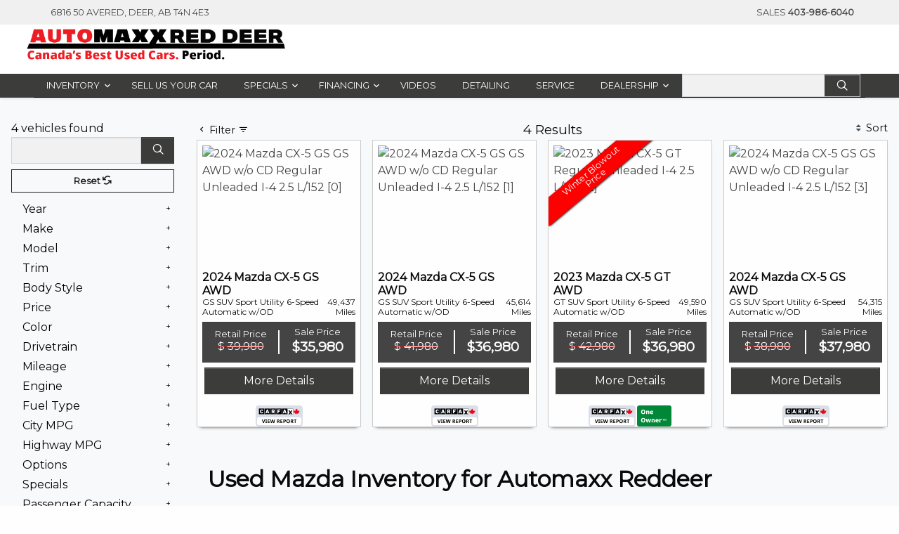

--- FILE ---
content_type: text/html; charset=UTF-8
request_url: https://www.automaxxreddeer.com/inventory/Used-Mazda-CX--5/
body_size: 43663
content:
<!DOCTYPE html><html
lang="en"><head>
 <script id="third-party-scripts-raw" type="application/json">[{"third_party_script__is_active":"active","third_party_script__type":"default","third_party_script__placement":"footer","third_party_script__page":"all","third_party_script__defer":"true","third_party_script__title":"AutoVerify ","third_party_script__description":"1\/24, Chris F, AutoVerify ","third_party_script__code":"<!-- Insert these scripts at the bottom of the HTML, but before body tag -->\n\n<script async defer src=\"https:\/\/sdk.autoverify.com\/45a3fa91-c1bf-4fb5-aa80-a844c585cadf\/09cacecf-35b6-4843-960b-77da24071ab2\/sdk.min.js\"><\/script>","third_party_noscript__code":"","third_party_meta_tag__code":""},{"third_party_script__is_active":"active","third_party_script__type":"default","third_party_script__placement":"footer","third_party_script__page":"all","third_party_script__defer":"true","third_party_script__title":"GSC - 01\/24\/23 - RHS","third_party_script__description":"GSC - 01\/24\/23 - RHS","third_party_script__code":"","third_party_noscript__code":"","third_party_meta_tag__code":"<meta name=\"google-site-verification\" content=\"bp79OKTBDMwqj0YaiG8QvtBlKmkgt0yhfX8HMMG_bs8\" \/>"},{"third_party_script__is_active":"active","third_party_script__type":"default","third_party_script__placement":"footer","third_party_script__page":"all","third_party_script__defer":"true","third_party_script__title":"GA Script","third_party_script__description":"2\/8 Chris F Automaxx GA ","third_party_script__code":"<!-- Google tag (gtag.js) -->\n<script async src=\"https:\/\/www.googletagmanager.com\/gtag\/js?id=UA-32799517-10\"><\/script>\n<script>\n  window.dataLayer = window.dataLayer || [];\n  function gtag(){dataLayer.push(arguments);}\n  gtag('js', new Date());\n\n  gtag('config', 'UA-32799517-10');\n<\/script>","third_party_noscript__code":"","third_party_meta_tag__code":""},{"third_party_script__is_active":"active","third_party_script__type":"default","third_party_script__placement":"head","third_party_script__page":"all","third_party_script__defer":"false","third_party_script__title":"Automaxx GTM ","third_party_script__description":"2\/14 Chris F Automaxx GTM ","third_party_script__code":"<!-- Google Tag Manager -->\n<script>(function(w,d,s,l,i){w[l]=w[l]||[];w[l].push({'gtm.start':\nnew Date().getTime(),event:'gtm.js'});var f=d.getElementsByTagName(s)[0],\nj=d.createElement(s),dl=l!='dataLayer'?'&l='+l:'';j.async=true;j.src=\n'https:\/\/www.googletagmanager.com\/gtm.js?id='+i+dl;f.parentNode.insertBefore(j,f);\n})(window,document,'script','dataLayer','GTM-WHN64DX');<\/script>\n<!-- End Google Tag Manager -->","third_party_noscript__code":"<!-- Google Tag Manager (noscript) -->\n<noscript><iframe src=\"https:\/\/www.googletagmanager.com\/ns.html?id=GTM-WHN64DX\"\nheight=\"0\" width=\"0\" style=\"display:none;visibility:hidden\"><\/iframe><\/noscript>\n<!-- End Google Tag Manager (noscript) -->","third_party_meta_tag__code":""},{"third_party_script__is_active":"active","third_party_script__type":"default","third_party_script__placement":"footer","third_party_script__page":"all","third_party_script__defer":"true","third_party_script__title":"TradePending","third_party_script__description":"2\/16\nGF\nhttps:\/\/fox.atlassian.net\/browse\/FE-27407","third_party_script__code":"<script src=\"https:\/\/plugin.tradepending.com\/v5\/snap-bxyvHj9uwirhXfAoy.js\"><\/script>","third_party_noscript__code":"","third_party_meta_tag__code":""},{"third_party_script__is_active":"active","third_party_script__type":"default","third_party_script__placement":"footer","third_party_script__page":"all","third_party_script__defer":"true","third_party_script__title":"AVA Credit","third_party_script__description":"dh 1\/25\/24 https:\/\/fox.atlassian.net\/jira\/servicedesk\/projects\/FE\/queues\/custom\/28\/FE-35869","third_party_script__code":"<script src=\"https:\/\/assets.askava.ai\/v2\/api.js?widgetId=d49f0e25dc0b&features=modal,customCta\" async defer><\/script>","third_party_noscript__code":"","third_party_meta_tag__code":""},{"third_party_script__is_active":"active","third_party_script__type":"default","third_party_script__placement":"head","third_party_script__page":"all","third_party_script__defer":"false","third_party_script__title":"Dealership Google Tag Manager ","third_party_script__description":"IR 10\/16\/24 \nhttps:\/\/foxdealer.lightning.force.com\/lightning\/r\/Case\/500Qp00000U7YoTIAV\/view","third_party_script__code":"<!-- Google tag (gtag.js) --> <script async src=\"https:\/\/www.googletagmanager.com\/gtag\/js?id=G-DRRGN00T24\"><\/script> <script> window.dataLayer = window.dataLayer || []; function gtag(){dataLayer.push(arguments);} gtag('js', new Date()); gtag('config', 'G-DRRGN00T24'); <\/script>","third_party_noscript__code":"","third_party_meta_tag__code":""}]</script> <meta
charset="utf-8"><meta
http-equiv="X-UA-Compatible" content="IE=edge"><meta
name="viewport" content="width=device-width, initial-scale=1"><link
rel="icon" href="https://foxdealersites.com/favicon.ico" sizes="32x32" /><title>4 Used MAZDA CX-5 in Stock serving Calgary, Red Deer &amp; Edmonton, AB</title>
 <script data-category="statistics">const params=new URLSearchParams(window.location.search);const hasNoFdiGtm=params.has('noFdiGtm');if(!hasNoFdiGtm){(function(w,d,s,l,i){w[l]=w[l]||[];w[l].push({'gtm.start':new Date().getTime(),event:'gtm.js'});var f=d.getElementsByTagName(s)[0],j=d.createElement(s),dl=l!='dataLayer'?'&l='+l:'';j.async=true;j.src='https://www.googletagmanager.com/gtm.js?id='+i+dl;f.parentNode.insertBefore(j,f);})(window,document,'script','dataLayer','GTM-N3TKB8M');}</script> <meta
property="og:image" content="https://static.foxdealer.com/936/2023/01/RedDeerLogoBLK.png?w=550" /><link
rel="preconnect" href="https://www.google-analytics.com"><link
rel="preconnect"  href="https://acsbap.com/"  /><link
href="https://fonts.googleapis.com/css?family=Montserrat&display=swap" rel="stylesheet"><link
rel="preconnect" href="https://static.foxdealer.com" /><meta
name="google-site-verification" content="bp79OKTBDMwqj0YaiG8QvtBlKmkgt0yhfX8HMMG_bs8" /> <script>function decodeHtmlEntities(html){const parser=new DOMParser();const doc=parser.parseFromString(html,'text/html');return doc.documentElement.textContent;}
const fdi_add_ada_script='on';const shouldAddAdaScript=fdi_add_ada_script==='on'
if(shouldAddAdaScript){const raw_ada_settings='';const decoded=decodeHtmlEntities(raw_ada_settings);const parsed=JSON.parse(typeof decoded==='string'&&decoded!==""?decoded:'{}');window.addEventListener('load',()=>{const ada_script=document.createElement('script');const body_element=document.getElementsByTagName('body')[0];ada_script.src='https://acsbapp.com/apps/app/dist/js/app.js';ada_script.async=true;ada_script.defer=true;(typeof body_element==='undefined'?document.getElementsByTagName('html')[0]:body_element).appendChild(ada_script);ada_script.onload=function(){acsbJS.init({statementLink:'',feedbackLink:'',footerHtml:'',hideMobile:parsed.fdi_ada_hideMobile?parsed.fdi_ada_hideMobile:'false',hideTrigger:parsed.fdi_ada_hideTrigger?parsed.fdi_ada_hideTrigger:'false',handleJquery:false,language:parsed.fdi_ada_language?parsed.fdi_ada_language:'en',position:parsed.fdi_ada_position?parsed.fdi_ada_position:'right',leadColor:parsed.fdi_ada_leadColor?parsed.fdi_ada_leadColor:'#146ff8',triggerColor:parsed.fdi_ada_triggerColor?parsed.fdi_ada_triggerColor:'#146ff8',triggerRadius:parsed.fdi_ada_triggerRadius?parsed.fdi_ada_triggerRadius:'50%',triggerPositionX:parsed.fdi_ada_triggerPositionX?parsed.fdi_ada_triggerPositionX:'right',triggerPositionY:parsed.fdi_ada_triggerPositionY?parsed.fdi_ada_triggerPositionY:'bottom',triggerIcon:'default',triggerSize:parsed.fdi_ada_triggerSize?parsed.fdi_ada_triggerSize:'medium',triggerOffsetX:parsed.fdi_ada_triggerOffsetX?parsed.fdi_ada_triggerOffsetX:20,triggerOffsetY:parsed.fdi_ada_triggerOffsetY?parsed.fdi_ada_triggerOffsetY:20,usefulLinks:{},mobile:{triggerSize:parsed.fdi_ada_mobileTriggerSize?parsed.fdi_ada_mobileTriggerSize:'small',triggerPositionX:parsed.fdi_ada_mobileTriggerPositionX?parsed.fdi_ada_mobileTriggerPositionX:'right',triggerPositionY:parsed.fdi_ada_mobileTriggerPositionY?parsed.fdi_ada_mobileTriggerPositionY:'bottom',triggerOffsetX:parsed.fdi_ada_mobileTriggerOffsetX?parsed.fdi_ada_mobileTriggerOffsetX:0,triggerOffsetY:parsed.fdi_ada_mobileTriggerOffsetY?parsed.fdi_ada_mobileTriggerOffsetY:0,triggerRadius:parsed.fdi_ada_mobileTriggerRadius?parsed.fdi_ada_mobileTriggerRadius:'0',}});};})}</script><script>window.addEventListener('load',()=>{console.log('-- Initializing CrazyEgg')
const pageScripts=document.getElementsByTagName("script");const existingScript=Array.from(document.getElementsByTagName("script")).find(scr=>scr.src.match(/crazyegg/ig))
const existingLink=Array.from(document.getElementsByTagName('link')).find(link=>link.href.match(/crazyegg/ig))
if(existingScript||!existingLink)return
const firstScript=pageScripts[0]
const crazyEggScript=document.createElement("script");crazyEggScript.src=existingLink.href;crazyEggScript.async=true;crazyEggScript.type="text/javascript";firstScript.parentNode.insertBefore(crazyEggScript,firstScript)});</script>  <script>(function(w,d,s,l,i){w[l]=w[l]||[];w[l].push({'gtm.start':new Date().getTime(),event:'gtm.js'});var f=d.getElementsByTagName(s)[0],j=d.createElement(s),dl=l!='dataLayer'?'&l='+l:'';j.async=true;j.src='https://www.googletagmanager.com/gtm.js?id='+i+dl;f.parentNode.insertBefore(j,f);})(window,document,'script','dataLayer','GTM-WHN64DX');</script> 
 <script async src="https://www.googletagmanager.com/gtag/js?id=G-DRRGN00T24"></script> <script>window.dataLayer=window.dataLayer||[];function gtag(){dataLayer.push(arguments);}gtag('js',new Date());gtag('config','G-DRRGN00T24');</script> <meta
name='robots' content='index, follow, max-image-preview:large, max-snippet:-1, max-video-preview:-1' /><meta
name="description" content="Browse our great selection of 4 Used Mazda CX-5 in the Automaxx Reddeer online inventory. ()" /><link
rel="canonical" href="https://www.automaxxreddeer.com/inventory/used-mazda-cx--5/" /><meta
property="og:locale" content="en_US" /><meta
property="og:type" content="website" /><meta
property="og:site_name" content="Automaxx Reddeer" /><meta
name="twitter:card" content="summary_large_image" /> <script type="application/ld+json" class="yoast-schema-graph">{"@context":"https://schema.org","@graph":[{"@type":"WebSite","@id":"https://automaxxreddeer.foxdealersites.com/#website","url":"https://automaxxreddeer.foxdealersites.com/","name":"Automaxx Reddeer","description":"Automaxx Red Deer - Canada&#039;s Best Used Cars. Period.","potentialAction":[{"@type":"SearchAction","target":{"@type":"EntryPoint","urlTemplate":"https://automaxxreddeer.foxdealersites.com/?s={search_term_string}"},"query-input":{"@type":"PropertyValueSpecification","valueRequired":true,"valueName":"search_term_string"}}],"inLanguage":"en-US"},{"@type":"AutoDealer","@id":"https://www.automaxxreddeer.com/#organization","name":"Automaxx Reddeer","url":"https://www.automaxxreddeer.com","sameAs":[],"logo":"https://static.foxdealer.com/936/2023/01/RedDeerLogoBLK.png","image":"https://static.foxdealer.com/936/2023/01/RedDeerLogoBLK.png","location":{"@type":"Place"},"address":{"@type":"PostalAddress","addressLocality":"Deer","addressRegion":"AB","postalCode":"T4N 4E3","addressCountry":"CA","streetAddress":"6816 50 AveRed"},"telephone":"403-986-6040","priceRange":"$14980 - $114980","openingHours":["Mo, Tu, We, Th 09:00 - 19:00","Fr 09:00 - 18:00","Sa 10:00 - 17:00"],"geo":{"@type":"GeoCoordinates","latitude":"52.29301890000001","longitude":"-113.8148188"}},{"@type":"BreadcrumbList","itemListElement":[{"@type":"ListItem","position":1,"item":{"@type":"WebPage","@id":"https://www.automaxxreddeer.com","url":"https://www.automaxxreddeer.com","name":"Home"}},{"@type":"ListItem","position":2,"item":{"@type":"WebPage","@id":"https://www.automaxxreddeer.com/inventory","url":"https://www.automaxxreddeer.com/inventory","name":"Inventory"}},{"@type":"ListItem","position":3,"item":{"@type":"WebPage","@id":"https://www.automaxxreddeer.com/inventory/Used-Mazda-CX--5","url":"https://www.automaxxreddeer.com/inventory/Used-Mazda-CX--5","name":"Used Mazda CX  5"}}]}]}</script> <link
rel='dns-prefetch' href='//www.automaxxreddeer.com' /><link
rel='dns-prefetch' href='//maps.googleapis.com' /><link
rel='dns-prefetch' href='//static.foxdealer.com' /> <script type="text/javascript">window._wpemojiSettings={"baseUrl":"https:\/\/s.w.org\/images\/core\/emoji\/15.0.3\/72x72\/","ext":".png","svgUrl":"https:\/\/s.w.org\/images\/core\/emoji\/15.0.3\/svg\/","svgExt":".svg","source":{"concatemoji":"https:\/\/www.automaxxreddeer.com\/wp-includes\/js\/wp-emoji-release.min.js?ver=6.6.2"}};
/*! This file is auto-generated */
!function(i,n){var o,s,e;function c(e){try{var t={supportTests:e,timestamp:(new Date).valueOf()};sessionStorage.setItem(o,JSON.stringify(t))}catch(e){}}function p(e,t,n){e.clearRect(0,0,e.canvas.width,e.canvas.height),e.fillText(t,0,0);var t=new Uint32Array(e.getImageData(0,0,e.canvas.width,e.canvas.height).data),r=(e.clearRect(0,0,e.canvas.width,e.canvas.height),e.fillText(n,0,0),new Uint32Array(e.getImageData(0,0,e.canvas.width,e.canvas.height).data));return t.every(function(e,t){return e===r[t]})}function u(e,t,n){switch(t){case"flag":return n(e,"\ud83c\udff3\ufe0f\u200d\u26a7\ufe0f","\ud83c\udff3\ufe0f\u200b\u26a7\ufe0f")?!1:!n(e,"\ud83c\uddfa\ud83c\uddf3","\ud83c\uddfa\u200b\ud83c\uddf3")&&!n(e,"\ud83c\udff4\udb40\udc67\udb40\udc62\udb40\udc65\udb40\udc6e\udb40\udc67\udb40\udc7f","\ud83c\udff4\u200b\udb40\udc67\u200b\udb40\udc62\u200b\udb40\udc65\u200b\udb40\udc6e\u200b\udb40\udc67\u200b\udb40\udc7f");case"emoji":return!n(e,"\ud83d\udc26\u200d\u2b1b","\ud83d\udc26\u200b\u2b1b")}return!1}function f(e,t,n){var r="undefined"!=typeof WorkerGlobalScope&&self instanceof WorkerGlobalScope?new OffscreenCanvas(300,150):i.createElement("canvas"),a=r.getContext("2d",{willReadFrequently:!0}),o=(a.textBaseline="top",a.font="600 32px Arial",{});return e.forEach(function(e){o[e]=t(a,e,n)}),o}function t(e){var t=i.createElement("script");t.src=e,t.defer=!0,i.head.appendChild(t)}"undefined"!=typeof Promise&&(o="wpEmojiSettingsSupports",s=["flag","emoji"],n.supports={everything:!0,everythingExceptFlag:!0},e=new Promise(function(e){i.addEventListener("DOMContentLoaded",e,{once:!0})}),new Promise(function(t){var n=function(){try{var e=JSON.parse(sessionStorage.getItem(o));if("object"==typeof e&&"number"==typeof e.timestamp&&(new Date).valueOf()<e.timestamp+604800&&"object"==typeof e.supportTests)return e.supportTests}catch(e){}return null}();if(!n){if("undefined"!=typeof Worker&&"undefined"!=typeof OffscreenCanvas&&"undefined"!=typeof URL&&URL.createObjectURL&&"undefined"!=typeof Blob)try{var e="postMessage("+f.toString()+"("+[JSON.stringify(s),u.toString(),p.toString()].join(",")+"));",r=new Blob([e],{type:"text/javascript"}),a=new Worker(URL.createObjectURL(r),{name:"wpTestEmojiSupports"});return void(a.onmessage=function(e){c(n=e.data),a.terminate(),t(n)})}catch(e){}c(n=f(s,u,p))}t(n)}).then(function(e){for(var t in e)n.supports[t]=e[t],n.supports.everything=n.supports.everything&&n.supports[t],"flag"!==t&&(n.supports.everythingExceptFlag=n.supports.everythingExceptFlag&&n.supports[t]);n.supports.everythingExceptFlag=n.supports.everythingExceptFlag&&!n.supports.flag,n.DOMReady=!1,n.readyCallback=function(){n.DOMReady=!0}}).then(function(){return e}).then(function(){var e;n.supports.everything||(n.readyCallback(),(e=n.source||{}).concatemoji?t(e.concatemoji):e.wpemoji&&e.twemoji&&(t(e.twemoji),t(e.wpemoji)))}))}((window,document),window._wpemojiSettings);</script> <link
rel='stylesheet' id='fdi_header_minify_css-css' href='https://www.automaxxreddeer.com/fdi_minify/hstyles_minify.css?path=eNpLtDK0qs60MrAutjIyt1IqKE3KyUzWLy6pzEkt1k8uyizJTE7M0StOLi5Wsq4FXDBS8Q-S&#038;time=1769815886' type='text/css' media='' /><style id='wp-emoji-styles-inline-css' type='text/css'>img.wp-smiley,img.emoji{display:inline !important;border:none !important;box-shadow:none !important;height:1em !important;width:1em !important;margin:0
0.07em !important;vertical-align:-0.1em !important;background:none !important;padding:0
!important}</style><style id='classic-theme-styles-inline-css' type='text/css'>
/*! This file is auto-generated */
.wp-block-button__link{color:#fff;background-color:#32373c;border-radius:9999px;box-shadow:none;text-decoration:none;padding:calc(.667em + 2px) calc(1.333em+2px);font-size:1.125em}.wp-block-file__button{background:#32373c;color:#fff;text-decoration:none}</style><style id='global-styles-inline-css' type='text/css'>:root{--wp--preset--aspect-ratio--square:1;--wp--preset--aspect-ratio--4-3:4/3;--wp--preset--aspect-ratio--3-4:3/4;--wp--preset--aspect-ratio--3-2:3/2;--wp--preset--aspect-ratio--2-3:2/3;--wp--preset--aspect-ratio--16-9:16/9;--wp--preset--aspect-ratio--9-16:9/16;--wp--preset--color--black:#000;--wp--preset--color--cyan-bluish-gray:#abb8c3;--wp--preset--color--white:#fff;--wp--preset--color--pale-pink:#f78da7;--wp--preset--color--vivid-red:#cf2e2e;--wp--preset--color--luminous-vivid-orange:#ff6900;--wp--preset--color--luminous-vivid-amber:#fcb900;--wp--preset--color--light-green-cyan:#7bdcb5;--wp--preset--color--vivid-green-cyan:#00d084;--wp--preset--color--pale-cyan-blue:#8ed1fc;--wp--preset--color--vivid-cyan-blue:#0693e3;--wp--preset--color--vivid-purple:#9b51e0;--wp--preset--gradient--vivid-cyan-blue-to-vivid-purple:linear-gradient(135deg,rgba(6,147,227,1) 0%,rgb(155,81,224) 100%);--wp--preset--gradient--light-green-cyan-to-vivid-green-cyan:linear-gradient(135deg,rgb(122,220,180) 0%,rgb(0,208,130) 100%);--wp--preset--gradient--luminous-vivid-amber-to-luminous-vivid-orange:linear-gradient(135deg,rgba(252,185,0,1) 0%,rgba(255,105,0,1) 100%);--wp--preset--gradient--luminous-vivid-orange-to-vivid-red:linear-gradient(135deg,rgba(255,105,0,1) 0%,rgb(207,46,46) 100%);--wp--preset--gradient--very-light-gray-to-cyan-bluish-gray:linear-gradient(135deg,rgb(238,238,238) 0%,rgb(169,184,195) 100%);--wp--preset--gradient--cool-to-warm-spectrum:linear-gradient(135deg,rgb(74,234,220) 0%,rgb(151,120,209) 20%,rgb(207,42,186) 40%,rgb(238,44,130) 60%,rgb(251,105,98) 80%,rgb(254,248,76) 100%);--wp--preset--gradient--blush-light-purple:linear-gradient(135deg,rgb(255,206,236) 0%,rgb(152,150,240) 100%);--wp--preset--gradient--blush-bordeaux:linear-gradient(135deg,rgb(254,205,165) 0%,rgb(254,45,45) 50%,rgb(107,0,62) 100%);--wp--preset--gradient--luminous-dusk:linear-gradient(135deg,rgb(255,203,112) 0%,rgb(199,81,192) 50%,rgb(65,88,208) 100%);--wp--preset--gradient--pale-ocean:linear-gradient(135deg,rgb(255,245,203) 0%,rgb(182,227,212) 50%,rgb(51,167,181) 100%);--wp--preset--gradient--electric-grass:linear-gradient(135deg,rgb(202,248,128) 0%,rgb(113,206,126) 100%);--wp--preset--gradient--midnight:linear-gradient(135deg,rgb(2,3,129) 0%,rgb(40,116,252) 100%);--wp--preset--font-size--small:13px;--wp--preset--font-size--medium:20px;--wp--preset--font-size--large:36px;--wp--preset--font-size--x-large:42px;--wp--preset--spacing--20:0.44rem;--wp--preset--spacing--30:0.67rem;--wp--preset--spacing--40:1rem;--wp--preset--spacing--50:1.5rem;--wp--preset--spacing--60:2.25rem;--wp--preset--spacing--70:3.38rem;--wp--preset--spacing--80:5.06rem;--wp--preset--shadow--natural:6px 6px 9px rgba(0, 0, 0, 0.2);--wp--preset--shadow--deep:12px 12px 50px rgba(0, 0, 0, 0.4);--wp--preset--shadow--sharp:6px 6px 0px rgba(0, 0, 0, 0.2);--wp--preset--shadow--outlined:6px 6px 0px -3px rgba(255, 255, 255, 1), 6px 6px rgba(0, 0, 0, 1);--wp--preset--shadow--crisp:6px 6px 0px rgba(0,0,0,1)}:where(.is-layout-flex){gap:0.5em}:where(.is-layout-grid){gap:0.5em}body .is-layout-flex{display:flex}.is-layout-flex{flex-wrap:wrap;align-items:center}.is-layout-flex>:is(*,div){margin:0}body .is-layout-grid{display:grid}.is-layout-grid>:is(*,div){margin:0}:where(.wp-block-columns.is-layout-flex){gap:2em}:where(.wp-block-columns.is-layout-grid){gap:2em}:where(.wp-block-post-template.is-layout-flex){gap:1.25em}:where(.wp-block-post-template.is-layout-grid){gap:1.25em}.has-black-color{color:var(--wp--preset--color--black) !important}.has-cyan-bluish-gray-color{color:var(--wp--preset--color--cyan-bluish-gray) !important}.has-white-color{color:var(--wp--preset--color--white) !important}.has-pale-pink-color{color:var(--wp--preset--color--pale-pink) !important}.has-vivid-red-color{color:var(--wp--preset--color--vivid-red) !important}.has-luminous-vivid-orange-color{color:var(--wp--preset--color--luminous-vivid-orange) !important}.has-luminous-vivid-amber-color{color:var(--wp--preset--color--luminous-vivid-amber) !important}.has-light-green-cyan-color{color:var(--wp--preset--color--light-green-cyan) !important}.has-vivid-green-cyan-color{color:var(--wp--preset--color--vivid-green-cyan) !important}.has-pale-cyan-blue-color{color:var(--wp--preset--color--pale-cyan-blue) !important}.has-vivid-cyan-blue-color{color:var(--wp--preset--color--vivid-cyan-blue) !important}.has-vivid-purple-color{color:var(--wp--preset--color--vivid-purple) !important}.has-black-background-color{background-color:var(--wp--preset--color--black) !important}.has-cyan-bluish-gray-background-color{background-color:var(--wp--preset--color--cyan-bluish-gray) !important}.has-white-background-color{background-color:var(--wp--preset--color--white) !important}.has-pale-pink-background-color{background-color:var(--wp--preset--color--pale-pink) !important}.has-vivid-red-background-color{background-color:var(--wp--preset--color--vivid-red) !important}.has-luminous-vivid-orange-background-color{background-color:var(--wp--preset--color--luminous-vivid-orange) !important}.has-luminous-vivid-amber-background-color{background-color:var(--wp--preset--color--luminous-vivid-amber) !important}.has-light-green-cyan-background-color{background-color:var(--wp--preset--color--light-green-cyan) !important}.has-vivid-green-cyan-background-color{background-color:var(--wp--preset--color--vivid-green-cyan) !important}.has-pale-cyan-blue-background-color{background-color:var(--wp--preset--color--pale-cyan-blue) !important}.has-vivid-cyan-blue-background-color{background-color:var(--wp--preset--color--vivid-cyan-blue) !important}.has-vivid-purple-background-color{background-color:var(--wp--preset--color--vivid-purple) !important}.has-black-border-color{border-color:var(--wp--preset--color--black) !important}.has-cyan-bluish-gray-border-color{border-color:var(--wp--preset--color--cyan-bluish-gray) !important}.has-white-border-color{border-color:var(--wp--preset--color--white) !important}.has-pale-pink-border-color{border-color:var(--wp--preset--color--pale-pink) !important}.has-vivid-red-border-color{border-color:var(--wp--preset--color--vivid-red) !important}.has-luminous-vivid-orange-border-color{border-color:var(--wp--preset--color--luminous-vivid-orange) !important}.has-luminous-vivid-amber-border-color{border-color:var(--wp--preset--color--luminous-vivid-amber) !important}.has-light-green-cyan-border-color{border-color:var(--wp--preset--color--light-green-cyan) !important}.has-vivid-green-cyan-border-color{border-color:var(--wp--preset--color--vivid-green-cyan) !important}.has-pale-cyan-blue-border-color{border-color:var(--wp--preset--color--pale-cyan-blue) !important}.has-vivid-cyan-blue-border-color{border-color:var(--wp--preset--color--vivid-cyan-blue) !important}.has-vivid-purple-border-color{border-color:var(--wp--preset--color--vivid-purple) !important}.has-vivid-cyan-blue-to-vivid-purple-gradient-background{background:var(--wp--preset--gradient--vivid-cyan-blue-to-vivid-purple) !important}.has-light-green-cyan-to-vivid-green-cyan-gradient-background{background:var(--wp--preset--gradient--light-green-cyan-to-vivid-green-cyan) !important}.has-luminous-vivid-amber-to-luminous-vivid-orange-gradient-background{background:var(--wp--preset--gradient--luminous-vivid-amber-to-luminous-vivid-orange) !important}.has-luminous-vivid-orange-to-vivid-red-gradient-background{background:var(--wp--preset--gradient--luminous-vivid-orange-to-vivid-red) !important}.has-very-light-gray-to-cyan-bluish-gray-gradient-background{background:var(--wp--preset--gradient--very-light-gray-to-cyan-bluish-gray) !important}.has-cool-to-warm-spectrum-gradient-background{background:var(--wp--preset--gradient--cool-to-warm-spectrum) !important}.has-blush-light-purple-gradient-background{background:var(--wp--preset--gradient--blush-light-purple) !important}.has-blush-bordeaux-gradient-background{background:var(--wp--preset--gradient--blush-bordeaux) !important}.has-luminous-dusk-gradient-background{background:var(--wp--preset--gradient--luminous-dusk) !important}.has-pale-ocean-gradient-background{background:var(--wp--preset--gradient--pale-ocean) !important}.has-electric-grass-gradient-background{background:var(--wp--preset--gradient--electric-grass) !important}.has-midnight-gradient-background{background:var(--wp--preset--gradient--midnight) !important}.has-small-font-size{font-size:var(--wp--preset--font-size--small) !important}.has-medium-font-size{font-size:var(--wp--preset--font-size--medium) !important}.has-large-font-size{font-size:var(--wp--preset--font-size--large) !important}.has-x-large-font-size{font-size:var(--wp--preset--font-size--x-large) !important}:where(.wp-block-post-template.is-layout-flex){gap:1.25em}:where(.wp-block-post-template.is-layout-grid){gap:1.25em}:where(.wp-block-columns.is-layout-flex){gap:2em}:where(.wp-block-columns.is-layout-grid){gap:2em}:root :where(.wp-block-pullquote){font-size:1.5em;line-height:1.6}</style> <script type="text/javascript" src="https://www.automaxxreddeer.com/fdi_minify/hscripts_minify.js?path=eNpLtDKyqs60MrAutjIxtlIqKE3KyUzWL04uyiwoKdZPS8nUK9ArycgsStEtSCwqqdSFyuhlFStZZ1oZArUZm2Now6WhFlwwNhcm8w,,&amp;time=1768442322" id="fdi_header_minify_js-js"></script> <script type="text/javascript" src="https://www.automaxxreddeer.com/wp-includes/js/jquery/jquery.min.js?ver=3.7.1" id="jquery-core-js"></script> <script type="text/javascript" src="https://www.automaxxreddeer.com/wp-includes/js/jquery/jquery-migrate.min.js?ver=3.4.1" id="jquery-migrate-js"></script> <link
rel="https://api.w.org/" href="https://www.automaxxreddeer.com/wp-json/" /><link
rel="EditURI" type="application/rsd+xml" title="RSD" href="https://www.automaxxreddeer.com/xmlrpc.php?rsd" /><meta
name="generator" content="WordPress 6.6.2" /><link
rel="prefetch" href="//script.crazyegg.com/pages/scripts/0064/3225.js?491646" as="script"><style>@media only screen and (max-width: 768px){#wpadminbar #wp-admin-bar-fdi_foxdealer_tools{display:block !important;margin-left:10px;background:#232323;width:120px;text-align:center}}</style><script>(function(i,s,o,g,r,a,m){i['GoogleAnalyticsObject']=r;i[r]=i[r]||function(){(i[r].q=i[r].q||[]).push(arguments)},i[r].l=1*new Date();a=s.createElement(o),m=s.getElementsByTagName(o)[0];a.async=1;a.src=g;m.parentNode.insertBefore(a,m)})(window,document,'script','//www.google-analytics.com/analytics.js','ga');ga('create','UA-254879791-1','auto');ga('send','pageview');ga('create','UA-141194282-1','auto',{'name':'fditrkA'});ga('fditrkA.send','pageview');</script> </head><body
class="no-js archive  " data-instant-allow-query-string> <script>window.fdi_dataLayer_page_info_available_meta={"option_package":[],"fueltype":{"field_name":"fueltype","printable_name":"Fuel Type","list":[{"count":4,"display_name":"Gasoline Fuel","selected":false,"item":"Gasoline Fuel"}]},"year":{"field_name":"year","printable_name":"Year","list":[{"count":1,"display_name":2023,"selected":false,"item":2023},{"count":3,"display_name":2024,"selected":false,"item":2024}]},"body":{"field_name":"body","printable_name":"Body Style","list":[{"count":4,"display_name":"Sport Utility","selected":false,"item":"Sport Utility"}]},"lease_payment":[],"trim":{"field_name":"trim","printable_name":"Trim","list":[{"count":3,"display_name":"GS","selected":false,"item":"GS"},{"count":1,"display_name":"GT","selected":false,"item":"GT"}]},"applied_lease_payment":{"field_name":"applied_lease_payment","printable_name":"Applied Lease Payment","list":{"min":0,"max":0}},"applied_finance_payment":{"field_name":"applied_finance_payment","printable_name":"Applied Finance Payment","list":{"min":0,"max":0}},"comment5":{"field_name":"comment5","printable_name":"Status","list":[{"count":4,"display_name":"","selected":false,"item":""}]},"comment4":{"field_name":"comment4","printable_name":"Box Size","list":[{"count":2,"display_name":"MAIN","selected":false,"item":"MAIN"},{"count":2,"display_name":"RED DEER","selected":false,"item":"RED DEER"}]},"engdescription":{"field_name":"engdescription","printable_name":"Engine","list":[{"count":4,"display_name":"Regular Unleaded I-4 2.5 L\/152","selected":false,"item":"Regular Unleaded I-4 2.5 L\/152"}]},"comment1":{"field_name":"comment1","printable_name":"Roof Type","list":[{"count":4,"display_name":"Push","selected":false,"item":"Push"}]},"drivetrain":{"field_name":"drivetrain","printable_name":"Drivetrain","list":[{"count":4,"display_name":"AWD","selected":false,"item":"AWD"}]},"comment9":{"field_name":"comment9","printable_name":"Passenger Capacity","list":[{"count":4,"display_name":5,"selected":false,"item":5}]},"condition":{"field_name":"condition","printable_name":"Condition","list":[{"count":4,"display_name":"Used","selected":false,"item":"Used"}]},"wheelbase":{"field_name":"wheelbase","printable_name":"Wheelbase","list":[{"count":4,"display_name":"100 - 119.9","selected":false,"item":"100,119.9"}]},"intcolor":{"field_name":"intcolor","printable_name":"Interior Color","list":[{"count":4,"display_name":"","selected":false,"item":""}]},"sellingprice":{"field_name":"sellingprice","printable_name":"Price","list":[{"count":4,"display_name":"$35,000 - $39,999","selected":false,"item":"35000,40000"}]},"extcolor":{"field_name":"extcolor","printable_name":"Color","list":[{"count":1,"display_name":"Black","selected":false,"item":"Black"},{"count":2,"display_name":"Blue","selected":false,"item":"Blue"},{"count":1,"display_name":"Gray","selected":false,"item":"Gray"}]},"trans":{"field_name":"trans","printable_name":"Transmission","list":[{"count":4,"display_name":"Automatic","selected":false,"item":"Automatic"}]},"dealer_specials":{"field_name":"dealer_specials","printable_name":"Specials","list":[{"count":1,"display_name":"Winter Blowout Price","selected":false,"item":"Winter Blowout Price"}]},"in_transit":{"field_name":"in_transit","printable_name":"Status","list":[{"count":4,"display_name":"In Stock","selected":false,"item":"In Stock"}]},"intupholstery":{"field_name":"intupholstery","printable_name":"Upholstery","list":[{"count":4,"display_name":"","selected":false,"item":""}]},"standardbody":{"field_name":"standardbody","printable_name":"Body Style","list":[{"count":4,"display_name":"SUV","selected":false,"item":"SUV"}]},"miles":{"field_name":"miles","printable_name":"Mileage","list":[{"count":3,"display_name":"25,000 - 50,000 Miles","selected":false,"item":"25000,50000"},{"count":1,"display_name":"50,000 - 75,000 Miles","selected":false,"item":"50000,75000"}]},"dealername":{"field_name":"dealername","printable_name":"Location","list":[{"count":4,"display_name":"Automaxx Automotive","selected":false,"item":"Automaxx Automotive"}]},"msrp":{"field_name":"msrp","printable_name":"Price","list":[{"count":2,"display_name":"$35,000 - $39,999","selected":false,"item":"35000,40000"},{"count":2,"display_name":"$40,000 - $49,999","selected":false,"item":"40000,50000"}]},"priority_option":{"field_name":"priority_option","printable_name":"Options","list":[{"count":4,"display_name":"Adaptive Cruise","selected":false,"item":"Adaptive Cruise"},{"count":4,"display_name":"All Wheel Drive","selected":false,"item":"All Wheel Drive"},{"count":4,"display_name":"Anti Lock Braking System","selected":false,"item":"Anti Lock Braking System"},{"count":4,"display_name":"Back-Up Camera","selected":false,"item":"Back-Up Camera"},{"count":4,"display_name":"Blind Spot Monitor","selected":false,"item":"Blind Spot Monitor"},{"count":4,"display_name":"Bluetooth","selected":false,"item":"Bluetooth"},{"count":4,"display_name":"Cross-Traffic Alert","selected":false,"item":"Cross-Traffic Alert"},{"count":4,"display_name":"Cruise Control","selected":false,"item":"Cruise Control"},{"count":4,"display_name":"Heated Seats","selected":false,"item":"Heated Seats"},{"count":4,"display_name":"Keyless Entry","selected":false,"item":"Keyless Entry"},{"count":4,"display_name":"Keyless Start","selected":false,"item":"Keyless Start"},{"count":4,"display_name":"Lane Departure Warning","selected":false,"item":"Lane Departure Warning"},{"count":4,"display_name":"Lane Keeping Assist","selected":false,"item":"Lane Keeping Assist"},{"count":4,"display_name":"Multi-Zone A\/C","selected":false,"item":"Multi-Zone A\/C"},{"count":3,"display_name":"Power Liftgate","selected":false,"item":"Power Liftgate"},{"count":4,"display_name":"Power Seat(S)","selected":false,"item":"Power Seat(S)"},{"count":1,"display_name":"Premium Sound","selected":false,"item":"Premium Sound"},{"count":4,"display_name":"Rain Sensing Wipers","selected":false,"item":"Rain Sensing Wipers"},{"count":1,"display_name":"Satellite Radio","selected":false,"item":"Satellite Radio"},{"count":4,"display_name":"Smartphone Integration","selected":false,"item":"Smartphone Integration"},{"count":4,"display_name":"Steering Wheel Controls","selected":false,"item":"Steering Wheel Controls"},{"count":4,"display_name":"Sun \/ Moonroof","selected":false,"item":"Sun \/ Moonroof"},{"count":4,"display_name":"Universal Garage Door Opener","selected":false,"item":"Universal Garage Door Opener"},{"count":4,"display_name":"Wifi","selected":false,"item":"Wifi"}]},"int_colorgeneric":{"field_name":"int_colorgeneric","printable_name":"Interior Color","list":[{"count":4,"display_name":"","selected":false,"item":""}]},"extcolorgeneric":{"field_name":"extcolorgeneric","printable_name":"Color","list":[{"count":1,"display_name":"Black","selected":false,"item":"Black"},{"count":2,"display_name":"Blue","selected":false,"item":"Blue"},{"count":1,"display_name":"Gray","selected":false,"item":"Gray"}]},"display_price":{"field_name":"display_price","printable_name":"Price","list":[{"count":4,"display_name":"$35,000 - $39,999","selected":false,"item":"35000,40000"}]},"styledescription":{"field_name":"styledescription","printable_name":"Style Description","list":[{"count":1,"display_name":"","selected":false,"item":""},{"count":3,"display_name":"GS AWD W\/o CD","selected":false,"item":"GS AWD W\/o CD"}]},"transdescription":{"field_name":"transdescription","printable_name":"Transmission","list":[{"count":4,"display_name":"6-Speed Automatic W\/OD","selected":false,"item":"6-Speed Automatic W\/OD"}]},"finance_payment":[],"epacity":{"field_name":"epacity","printable_name":"City MPG","list":[{"count":4,"display_name":"10 - 20 MPG","selected":false,"item":"10,20"}]},"epahighway":{"field_name":"epahighway","printable_name":"Highway MPG","list":[{"count":4,"display_name":"10 MPG and Under","selected":false,"item":"1,10"}]},"friendlystyle":{"field_name":"friendlystyle","printable_name":"Friendly Style","list":[{"count":1,"display_name":"","selected":false,"item":""},{"count":3,"display_name":"GS AWD W\/o CD","selected":false,"item":"GS AWD W\/o CD"}]},"model":{"field_name":"model","printable_name":"Model","list":[{"count":4,"display_name":"CX-5","selected":true,"item":"CX-5"},{"count":1,"display_name":"CX-70 MHEV","selected":false,"item":"CX-70 MHEV"},{"count":2,"display_name":"CX-90 MHEV","selected":false,"item":"CX-90 MHEV"},{"count":1,"display_name":"Mazda3 Sport","selected":false,"item":"Mazda3 Sport"},{"count":1,"display_name":"MX-5","selected":false,"item":"MX-5"}]},"type":{"field_name":"type","printable_name":"Condition","list":[{"count":4,"display_name":"Used","selected":true,"item":"Used"}]},"make":{"field_name":"make","printable_name":"Make","list":[{"count":4,"display_name":"Mazda","selected":true,"item":"Mazda"}]}}||{};window.fdi_dataLayer_page_info_oem={}||{};window.fdi_dataLayer_page_info_page_links=[]||[];window.fdi_dataLayer_page_info_srp_promos=[{"data":[]}]||[];window.fdi_dataLayer_page_info={"available_meta":window.fdi_dataLayer_page_info_available_meta,"body_class":"archive","current_query":"make=Mazda&model=CX-5&type=Used&ordering=display_price-asc","found_posts":"4","oem":window.fdi_dataLayer_page_info_oem,"page_links":window.fdi_dataLayer_page_info_page_links,"page_type":"srp","srp_promos":window.fdi_dataLayer_page_info_srp_promos,};</script> <script>window.dataLayer=window.dataLayer||[];window.fdi_dataLayer=window.fdi_dataLayer||{};var fdi=window.fdi=window.fdi||{};fdi.p=fdi.p||{};var pageInfo=false;var V={};var page_object=null;var getJSON=function(url,options){var options=options||{};return fetch(url,{method:options.method||'GET',mode:options.mode||'cors',cache:options.cache||'default',credentials:options.credentials||'same-origin',headers:{'Content-Type':options.contentType||'application/json'},redirect:options.redirect||'follow',referrerPolicy:options.referrerPolicy||'no-referrer',body:options.body||JSON.stringify()}).then(function(resp){return(resp.json());});};const getCachedJSON=async(url,key,options={})=>{const cached=localStorage.getItem(key);let data;if(cached){try{data=JSON.parse(cached);if(data.expire&&data.expire>Date.now()){console.log('loading cache data',key,data.expire);return data;}}catch(e){}}
console.log('new data loading',key);const response=await fetch(url,{method:options.method||'GET',mode:options.mode||'cors',cache:options.cache||'default',credentials:options.credentials||'same-origin',headers:{'Content-Type':options.contentType||'application/json',...(options.headers||{})},redirect:options.redirect||'follow',referrerPolicy:options.referrerPolicy||'no-referrer',body:options.body||null});const result=await response.json();const cacheEntry={...result,expire:Date.now()+(options.ttl||3600000)};localStorage.setItem(key,JSON.stringify(cacheEntry));return cacheEntry;};fdi.p.pageInfo=window.fdi_dataLayer_page_info;fdi.p.locations=new Promise(function(resolve,reject){var k='locations_obj';var url='/wp-json/api/v1/locations';var d=getCachedJSON(url,k,{ttl:10*60*1000});d.then(function(data){console.log('locations_obj Resolved',data);resolve(data.locations.locations);}).catch(function(err){console.error('Failed to load locations:',err);reject(err);});});;(function(window,document){var get_page_type=function(){const pageType="srp",map={"homepage":"home","srp":"srp","vdp":"vdp"};return map[pageType]||pageType||"default";};var asc_get_page_type=function(){const pageType="srp";const typeMap={"homepage":"home","srp":"itemlist","vdp":"item"};if(typeMap[pageType]){return typeMap[pageType];}
const pathname=window.location.pathname.toLowerCase();const keywordMap={contact:"contact",hours:"hours",part:"parts",trade:"tradein",service:"service",directions:"directions",employment:"employment",finance:"finance",financing:"finance",approved:"finance"};const matched=new Set();for(const key in keywordMap){if(pathname.includes(key)){matched.add(keywordMap[key]);}}
return matched.size?[...matched].join('|'):pageType||"custom";}
var get_page_title=function(){var pageType=get_page_type();var val=document.title;if(pageType=="srp"){val="SRP"+" - "+val;}
return val;};window.set_fdi_dataLayer=function(){var fdi=window.fdi=window.fdi||{};fdi.p=fdi.p||{};fdi.p.vehicles=new Promise(function(resolve,reject){var page_type=get_page_type();var vehicles=[];if(page_type=="srp"){resolve(vehicles);}else if(page_type=="vdp"){let singleVehicle={};singleVehicle["vin"]="";singleVehicle["model"]="";singleVehicle["year"]="";singleVehicle["trim"]="";singleVehicle["display_price"]="0";singleVehicle["category"]="";singleVehicle["color"]=""
singleVehicle["condition"]=""
singleVehicle["fueltype"]=""
singleVehicle["make"]=""
singleVehicle["number"]=""
singleVehicle["type"]=""
singleVehicle["dealername"]=""
singleVehicle["condition"]=""
singleVehicle["dateinstock"]=""
if(JSON.stringify(singleVehicle)!=="{}"){vehicles.push(singleVehicle);}
resolve(vehicles);}else{vehicles.push()
resolve(vehicles);}});var page_data_ready=function(values){console.log("values :: ",values)
var data={};data.locationData=values[0];data.vehiclesData=values[1];data.pageInfo=window.fdi_dataLayer_page_info;var get_site_currency=function(){return"USD";};const measurementIdsString="G-LRGKYERBRD";const measurementIds={};if(measurementIdsString){const labels=measurementIdsString.split('|');labels.forEach((label)=>{const parts=label.split(':');if(parts.length===2){measurementIds[parts[0]]=parts[1].split(',').map((ascid)=>ascid.trim());}});}
const selectedMeasurementIds=measurementIds.default||[];const pageType=asc_get_page_type();let vehicles=[];if(pageType==='item'||pageType==='itemlist'){vehicles=data.pageInfo.posts??[];}
const items=vehicles.map((vehicle)=>{const condition=vehicle.certified==='1'&&vehicle.type==='Used'?'Certified':vehicle.type;const d=new Date(vehicle.dateinstock*1000);return{item_category:vehicle.marketclass,item_color:vehicle.extcolorgeneric,item_condition:condition,item_fuel_type:vehicle.fueltype,item_id:vehicle.vin,item_inventory_date:d.getFullYear()+'-'+d.getMonth()+'-'+d.getDate(),item_make:vehicle.make,item_model:vehicle.model,item_number:vehicle.stock,item_payment:'',item_type:vehicle.type,item_variant:vehicle.trim,item_year:vehicle.year,item_price:vehicle.display_price,};});const ascDataLayer={affiliation:'foxdealer',currency:'usd',events:[],items:items,measurement_ids:selectedMeasurementIds,language:'en',oem_brand:"".toLowerCase(),oem_code:"",page_type:pageType.toLowerCase(),store_name:"Automaxx Reddeer".toLowerCase(),platform_custom:{}};window.asc_datalayer=ascDataLayer;window.fdi_dataLayer={status:'ready',pathname:window.location.pathname,search:window.location.search,viewport:window.innerWidth+'x'+window.innerHeight,orientation:(window.innerWidth>window.innerHeight)?'landscape':'portrait',user_device:"desktop",domain:window.location.host,document_title:get_page_title(),site_language:"en",site_units:"metric",site_currency:get_site_currency(),tier:"",brands:[],site_name:"Automaxx Reddeer",tier:"tier-3",locations:data.locationData,logged_in:Boolean(),page_type:get_page_type(),oem:{retailer_id:"",page_brand:"",client_id:""},pageInfo:data.pageInfo,dealerId:data.locationData[0].location__dealer_id,vehicles:data.vehiclesData||''};};var fdi=window.fdi=window.fdi||{};fdi.p=fdi.p||{};fdi.p.dataLayer=new Promise(function(resolve,reject){Promise.all([fdi.p.locations,fdi.p.vehicles]).then(function(values){page_data_ready(values);resolve(values)});})};window.set_fdi_dataLayer();}(window,document));(function(){const eventName="fde__page_object_loaded";let lastEvent=null;const origAddEventListener=document.addEventListener;document.addEventListener=function(type,listener,options){if(type===eventName&&lastEvent){try{listener.call(document,lastEvent);console.log("Successfully replayed listener for event ",eventName);}catch(e){console.error("Error in replayed listener for",eventName,"Listener:",listener,"\n Error:",e);}}
return origAddEventListener.call(this,type,listener,options);};window.dispatchAndCacheEvent=function(detail){lastEvent=new CustomEvent(eventName,{detail});document.dispatchEvent(lastEvent);};})();(async function(){try{await fdi.p.dataLayer;page_object=window.fdi_dataLayer_page_info;pageInfo=page_object;V=pageInfo.posts?pageInfo.posts[0]:{};var srpCarBoxElements=document.querySelectorAll('.carbox-wrap');if(srpCarBoxElements.length>0){srpCarBoxElements.forEach(function(element){element.classList.add('is-ready');element.classList.remove('loading');});}
window.dispatchAndCacheEvent({page:page_object,vehicles:page_object.posts});}catch(err){console.error("Error while awaiting fdi.p.dataLayer:",err);}})();</script>
<noscript>
<iframe
src="https://www.googletagmanager.com/ns.html?id=GTM-KGV4W6K"
height="0"
width="0"
style="display:none;visibility:hidden">
</iframe>
</noscript>
<noscript><iframe
src="https://www.googletagmanager.com/ns.html?id=GTM-WHN64DX"
height="0" width="0" style="display:none;visibility:hidden"></iframe></noscript><header
class="site-header"><section
class="new-top-navbar d-none d-md-block"><div
class="container d-flex align-items-center justify-content-between"><div
class="col-sm"><div
class="contactContainer__item-top-nav"><div
class="contactContainer__item contactContainer__item-top-nav-address">
<a
class="primary-address contact-anchor stat-text-link"
data-fda-category="directions"    href="https://maps.google.com/?q= 6816 + 50 AveRed + Deer + AB + T4N 4E3 "
target="_blank" data-loc="contactContainer">
<span
class="contactContainer__inner">
<i
class="foxicon foxicon-geo-pin contactContainer__icon"></i>  <span
class="company-address contactContainer__value__desktop d-none d-md-inline"><span
class='street-address'> 6816   50 AveRed </span><span
class='address-sep'>,</span><span
class='city-address'>Deer,  AB   T4N 4E3 </span> </span>
<span
class="company-address contactContainer__value__mobile d-inline d-md-none">  Directions
</span>
</span>
</a></div><div
class="contactContainer__item contactContainer__item-top-nav-phone">
<a
class="primary-phone contact-anchor stat-text-link"
data-fda-category="clickToCall"
data-fda-label="Main"    href="tel:4039866040"
data-loc="header right"  >
<span
class="contactContainer--inner">
<i
class="foxicon foxicon-phone-big contactContainer__icon" ></i>
<span
data-format="phone" class="contactContainer__value__desktop d-none d-md-inline">
<span
class="phone_text" > Sales </span>
<span
class="phone_value"> 403-986-6040 </span>
</span>
<span
class="contactContainer__value__mobile d-inline d-md-none">  Call Us
</span>
</span>
</a></div></div></div><div
class="col-sm d-none"><ul
class="navbar navbar-default navbar-top"><li
class="navbar__item   ">
<a
class=" navbar__link stat-text-link" role="button" href="https://maps.google.com/?q= 101 + E Green St + Pasadena + CA + 91105"  data-loc="main_nav">
<span
class="navbar__label "><i
class="foxicon foxicon-geo-pin" ></i> FIND US </span>
</a></li><li
class="navbar__item search-item dropdown stat-dropdown" data-loc="main_nav Search">
<span
class="navbar__label search__label fdi-dropdown-toggle navbar__link" role="button">
<span
class="main_nav__search-icon"><svg
class="icon svgicon-search"><use
xlink:href="#svgicon-search"></use></svg></span>
<span
class="main_nav__search-text"> Search</span>
</span>
<a
href="#" class="" aria-expanded="false"></a><div
class="fdi-dropdown-menu dropdown-menu-right"><form
action='/inventory/'
class="form-vehicleSearch"
autocomplete="off"
data-fda-category="searchVehicles"
><div
class="form-input__wrap">
<label
for="search"
class="form-vehicleSearch__label"
>Search
</label><div
class="vehiclesList_autocomplete" >
<input
type="text"
class="form-control form-vehicleSearch__input col stat-search-input"
name="s"
id="search"
placeholder=""
data-loc="vehicleSearch"></div></div>
<button
type="submit"
class="btn btn-submit form-vehicleSearch__submit stat-search-submit"
value="Search"
data-loc="vehicleSearch">
<i
class="foxicon foxicon-search"></i>
</button></form></div></li></ul></div></div>
</section><div
class="site-header__inner"><div
class="container d-flex"><div
class="col-auto site-header__col-primary"><div
class="site-logo site-header__logo">
<a
href="/" title = "Automaxx Reddeer"><img
width="768" height="93" src="https://static.foxdealer.com/936/2023/01/RedDeerLogoBLK-768x93.png" class="img-fluid sitelogo__primary__img stat-logo" alt="Automaxx Reddeer" data-loc="header__logo" loading="eager" decoding="async" fetchpriority="high" srcset="https://static.foxdealer.com/936/2023/01/RedDeerLogoBLK-768x93.png 768w, https://static.foxdealer.com/936/2023/01/RedDeerLogoBLK-300x36.png 300w, https://static.foxdealer.com/936/2023/01/RedDeerLogoBLK-1024x125.png 1024w, https://static.foxdealer.com/936/2023/01/RedDeerLogoBLK-24x3.png 24w, https://static.foxdealer.com/936/2023/01/RedDeerLogoBLK-36x4.png 36w, https://static.foxdealer.com/936/2023/01/RedDeerLogoBLK-48x6.png 48w, https://static.foxdealer.com/936/2023/01/RedDeerLogoBLK.png 1159w" sizes="(max-width: 768px) 100vw, 768px" />		</a></div></div><div
class="col-auto site-header__col-secondary"><div
class="contactContainer d-none d-md-flex contact-theme__stacked"><div
class="contactContainer__item">
<a
class="primary-phone contact-anchor stat-text-link"
data-fda-category="clickToCall"
data-fda-label="Main"    href="tel:4039866040"
data-loc="header right"  >
<span
class="contactContainer--inner">
<i
class="foxicon foxicon-phone-big contactContainer__icon" ></i>
<span
data-format="phone" class="contactContainer__value__desktop d-none d-md-inline">
<span
class="phone_text" > Sales </span>
<span
class="phone_value"> 403-986-6040 </span>
</span>
<span
class="contactContainer__value__mobile d-inline d-md-none">  Call Us
</span>
</span>
</a></div><div
class="contactContainer__item">
<a
class="primary-address contact-anchor stat-text-link"
data-fda-category="directions"    href="https://maps.google.com/?q= 6816 + 50 AveRed + Deer + AB + T4N 4E3 "
target="_blank" data-loc="contactContainer">
<span
class="contactContainer__inner">
<i
class="foxicon foxicon-geo-pin contactContainer__icon"></i>  <span
class="company-address contactContainer__value__desktop d-none d-md-inline"><span
class='street-address'> 6816   50 AveRed </span><span
class='address-sep'>,</span><span
class='city-address'>Deer,  AB   T4N 4E3 </span> </span>
<span
class="company-address contactContainer__value__mobile d-inline d-md-none">  Directions
</span>
</span>
</a></div></div></div></div></div><div
class="mobile-contact-info d-md-none"><div
class="container"><div
class="row"><div
class="mobile-contact-info__button-wrap col-6 d-flex justify-content-center align-content-center"><a
class="primary-phone contact-anchor stat-text-link"
data-fda-category="clickToCall"
data-fda-label="Main"    href="tel:4039866040"
data-loc="header right"  >
<span
class="contactContainer--inner">
<i
class="foxicon foxicon-phone-big contactContainer__icon" ></i>
<span
data-format="phone" class="contactContainer__value__desktop d-none d-md-inline">
<span
class="phone_text" > Sales </span>
<span
class="phone_value"> 403-986-6040 </span>
</span>
<span
class="contactContainer__value__mobile d-inline d-md-none">  Call Us
</span>
</span>
</a></div><div
class="mobile-contact-info__button-wrap col-6 d-flex justify-content-center align-content-center ">
<a
class="primary-address contact-anchor stat-text-link"
data-fda-category="directions"    href="https://maps.google.com/?q= 6816 + 50 AveRed + Deer + AB + T4N 4E3 "
target="_blank" data-loc="contactContainer">
<span
class="contactContainer__inner">
<i
class="foxicon foxicon-geo-pin contactContainer__icon"></i>  <span
class="company-address contactContainer__value__desktop d-none d-md-inline"><span
class='street-address'> 6816   50 AveRed </span><span
class='address-sep'>,</span><span
class='city-address'>Deer,  AB   T4N 4E3 </span> </span>
<span
class="company-address contactContainer__value__mobile d-inline d-md-none">  Directions
</span>
</span>
</a></div></div></div></div><nav
class="site-nav"><div
class="container"><div
class="row"><ul
class="navbar navbar-default"><li
class="navbar__item inventoryNew  dropdown dropdown-theme__default" >
<a
class="fdi-dropdown-toggle navbar__link stat-text-link"
role="button"
href="/inventory/" data-loc="main_nav">
<span
class="navbar__label ">Inventory </span> 		</a><ul
class="fdi-dropdown-menu "><li
class="navbar__item  dropdown__item  newVehicle__navItem dropdown " >
<a
id="navbar__newVehicles"
class="navbar__link dropdown__link stat-text-link "
href="/inventory/"
data-loc = "main_nav Inventory" ><span
class="navbar__label ">Current Inventory </span> 					</a><ul
class="fdi-dropdown-menu newVehicles__dropdown newVehicle-dropdown-style--wide "><li
class="newVehicles-Category medium trucks_&amp;_suvs stat-dropdown" data-loc="main_nav newVehicle__navItem"><div
class="newVehicles-Category__title">
<span
class="newVehicles-Category__title__text">Trucks & SUVS</span>
<span
class="newVehicles-Category__image"></span></div><ul
class="newVehicles__items list-unstyled"><li
class="newVehicle__item fadeInUp newVehicle__Trucks stock-qty-43 starting-price-16,980">
<a
class="ratio-wrap ratio-jellybean jellybean-wrap hover-grow newVehicle__link stat-text-link"
data-model="trucks"
href=" /inventory/?standardbody=pickup&ordering=display_price-desc"
data-fda-category="fda_jellybeanClick"
data-fda-label="Model: Trucks, Price: $16,980"
data-loc="newVehicles__categories" >
<img
src="https://static.foxdealer.com/assets/P/7/compressed/300x300_P7DOl.png"
alt="Trucks"
class="newVehicle__jellybean jellybean img-fluid"
loading="lazy"
/>
</a><div
class="newVehicle__info">
<span
class="newVehicle__title notranslate d-block">
<span
class="notranslate">Trucks</span>
<span
class="newVehicle__inventory newVehicle__meta">43</span>
</span><div
class="newVehicle__inventory_btn w-90 mx-auto d-none">
<a
href="/inventory/?standardbody=pickup&amp;ordering=display_price-desc" class="btn btn-primary d-block my-2">VIEW INVENTORY</a></div><div
class="newVehicle__meta"><div
class="starting-price stock-qty-43 starting-price-16,980 starting-at-newVehicles__hidden starting-at-main-nav__hidden ">
<span
class="in-stock">Starting at $16,980</span>
<span
class="no-stock">Contact Us!</span></div></div></div></li><li
class="newVehicle__item fadeInUp newVehicle__Suvs stock-qty-89 starting-price-14,980">
<a
class="ratio-wrap ratio-jellybean jellybean-wrap hover-grow newVehicle__link stat-text-link"
data-model="suvs"
href=" /inventory/?standardbody=suv&ordering=display_price-desc"
data-fda-category="fda_jellybeanClick"
data-fda-label="Model: Suvs, Price: $14,980"
data-loc="newVehicles__categories" >
<img
src="https://static.foxdealer.com/assets/1/W/compressed/300x300_1W53G.png"
alt="Suvs"
class="newVehicle__jellybean jellybean img-fluid"
loading="lazy"
/>
</a><div
class="newVehicle__info">
<span
class="newVehicle__title notranslate d-block">
<span
class="notranslate">Suvs</span>
<span
class="newVehicle__inventory newVehicle__meta">89</span>
</span><div
class="newVehicle__inventory_btn w-90 mx-auto d-none">
<a
href="/inventory/?standardbody=suv&amp;ordering=display_price-desc" class="btn btn-primary d-block my-2">VIEW INVENTORY</a></div><div
class="newVehicle__meta"><div
class="starting-price stock-qty-89 starting-price-14,980 starting-at-newVehicles__hidden starting-at-main-nav__hidden ">
<span
class="in-stock">Starting at $14,980</span>
<span
class="no-stock">Contact Us!</span></div></div></div></li><li
class="newVehicle__item fadeInUp newVehicle__4_Wheel_Drive stock-qty-138 starting-price-14,980">
<a
class="ratio-wrap ratio-jellybean jellybean-wrap hover-grow newVehicle__link stat-text-link"
data-model="4-wheel-drive"
href=" /inventory/?drivetrain=4wd%2cawd"
data-fda-category="fda_jellybeanClick"
data-fda-label="Model: 4 Wheel Drive, Price: $14,980"
data-loc="newVehicles__categories" >
<img
src="https://static.foxdealer.com/assets/v/l/compressed/300x300_vlWV5.png"
alt="4 Wheel Drive"
class="newVehicle__jellybean jellybean img-fluid"
loading="lazy"
/>
</a><div
class="newVehicle__info">
<span
class="newVehicle__title notranslate d-block">
<span
class="notranslate">4 Wheel Drive</span>
<span
class="newVehicle__inventory newVehicle__meta">138</span>
</span><div
class="newVehicle__inventory_btn w-90 mx-auto d-none">
<a
href="/inventory/?drivetrain=4wd%2cawd" class="btn btn-primary d-block my-2">VIEW INVENTORY</a></div><div
class="newVehicle__meta"><div
class="starting-price stock-qty-138 starting-price-14,980 starting-at-newVehicles__hidden starting-at-main-nav__hidden ">
<span
class="in-stock">Starting at $14,980</span>
<span
class="no-stock">Contact Us!</span></div></div></div></li></ul></li><li
class="newVehicles-Category medium vans_&amp;_wagons stat-dropdown" data-loc="main_nav newVehicle__navItem"><div
class="newVehicles-Category__title">
<span
class="newVehicles-Category__title__text">Vans & Wagons</span>
<span
class="newVehicles-Category__image"></span></div><ul
class="newVehicles__items list-unstyled"><li
class="newVehicle__item fadeInUp newVehicle__Minivans stock-qty-4 starting-price-36,980">
<a
class="ratio-wrap ratio-jellybean jellybean-wrap hover-grow newVehicle__link stat-text-link"
data-model="minivans"
href=" /inventory/?standardbody=minivan"
data-fda-category="fda_jellybeanClick"
data-fda-label="Model: Minivans, Price: $36,980"
data-loc="newVehicles__categories" >
<img
src="https://static.foxdealer.com/assets/L/7/compressed/300x300_L7XyX.png"
alt="Minivans"
class="newVehicle__jellybean jellybean img-fluid"
loading="lazy"
/>
</a><div
class="newVehicle__info">
<span
class="newVehicle__title notranslate d-block">
<span
class="notranslate">Minivans</span>
<span
class="newVehicle__inventory newVehicle__meta">4</span>
</span><div
class="newVehicle__inventory_btn w-90 mx-auto d-none">
<a
href="/inventory/?standardbody=minivan" class="btn btn-primary d-block my-2">VIEW INVENTORY</a></div><div
class="newVehicle__meta"><div
class="starting-price stock-qty-4 starting-price-36,980 starting-at-newVehicles__hidden starting-at-main-nav__hidden ">
<span
class="in-stock">Starting at $36,980</span>
<span
class="no-stock">Contact Us!</span></div></div></div></li><li
class="newVehicle__item fadeInUp newVehicle__Wagons stock-qty-1 starting-price-114,980">
<a
class="ratio-wrap ratio-jellybean jellybean-wrap hover-grow newVehicle__link stat-text-link"
data-model="wagons"
href=" /inventory/?standardbody=wagon"
data-fda-category="fda_jellybeanClick"
data-fda-label="Model: Wagons, Price: $114,980"
data-loc="newVehicles__categories" >
<img
src="https://static.foxdealer.com/assets/o/Q/compressed/300x300_oQP1L.png"
alt="Wagons"
class="newVehicle__jellybean jellybean img-fluid"
loading="lazy"
/>
</a><div
class="newVehicle__info">
<span
class="newVehicle__title notranslate d-block">
<span
class="notranslate">Wagons</span>
<span
class="newVehicle__inventory newVehicle__meta">1</span>
</span><div
class="newVehicle__inventory_btn w-90 mx-auto d-none">
<a
href="/inventory/?standardbody=wagon" class="btn btn-primary d-block my-2">VIEW INVENTORY</a></div><div
class="newVehicle__meta"><div
class="starting-price stock-qty-1 starting-price-114,980 starting-at-newVehicles__hidden starting-at-main-nav__hidden ">
<span
class="in-stock">Starting at $114,980</span>
<span
class="no-stock">Contact Us!</span></div></div></div></li></ul></li><li
class="newVehicles-Category medium cars stat-dropdown" data-loc="main_nav newVehicle__navItem"><div
class="newVehicles-Category__title">
<span
class="newVehicles-Category__title__text">Cars</span>
<span
class="newVehicles-Category__image"></span></div><ul
class="newVehicles__items list-unstyled"><li
class="newVehicle__item fadeInUp newVehicle__Sedans stock-qty-33 starting-price-19,980">
<a
class="ratio-wrap ratio-jellybean jellybean-wrap hover-grow newVehicle__link stat-text-link"
data-model="sedans"
href=" /inventory/?standardbody=sedan"
data-fda-category="fda_jellybeanClick"
data-fda-label="Model: Sedans, Price: $19,980"
data-loc="newVehicles__categories" >
<img
src="https://static.foxdealer.com/assets/w/j/compressed/300x300_wjmrg.png"
alt="Sedans"
class="newVehicle__jellybean jellybean img-fluid"
loading="lazy"
/>
</a><div
class="newVehicle__info">
<span
class="newVehicle__title notranslate d-block">
<span
class="notranslate">Sedans</span>
<span
class="newVehicle__inventory newVehicle__meta">33</span>
</span><div
class="newVehicle__inventory_btn w-90 mx-auto d-none">
<a
href="/inventory/?standardbody=sedan" class="btn btn-primary d-block my-2">VIEW INVENTORY</a></div><div
class="newVehicle__meta"><div
class="starting-price stock-qty-33 starting-price-19,980 starting-at-newVehicles__hidden starting-at-main-nav__hidden ">
<span
class="in-stock">Starting at $19,980</span>
<span
class="no-stock">Contact Us!</span></div></div></div></li><li
class="newVehicle__item fadeInUp newVehicle__Coupe stock-qty-8 starting-price-28,980">
<a
class="ratio-wrap ratio-jellybean jellybean-wrap hover-grow newVehicle__link stat-text-link"
data-model="coupe"
href=" /inventory/?standardbody=coupe%2cconvertible"
data-fda-category="fda_jellybeanClick"
data-fda-label="Model: Coupe, Price: $28,980"
data-loc="newVehicles__categories" >
<img
src="https://static.foxdealer.com/assets/q/j/compressed/300x300_qjYD7.png"
alt="Coupe"
class="newVehicle__jellybean jellybean img-fluid"
loading="lazy"
/>
</a><div
class="newVehicle__info">
<span
class="newVehicle__title notranslate d-block">
<span
class="notranslate">Coupe</span>
<span
class="newVehicle__inventory newVehicle__meta">8</span>
</span><div
class="newVehicle__inventory_btn w-90 mx-auto d-none">
<a
href="/inventory/?standardbody=coupe%2cconvertible" class="btn btn-primary d-block my-2">VIEW INVENTORY</a></div><div
class="newVehicle__meta"><div
class="starting-price stock-qty-8 starting-price-28,980 starting-at-newVehicles__hidden starting-at-main-nav__hidden ">
<span
class="in-stock">Starting at $28,980</span>
<span
class="no-stock">Contact Us!</span></div></div></div></li><li
class="newVehicle__item fadeInUp newVehicle__Convertible stock-qty-6 starting-price-28,980">
<a
class="ratio-wrap ratio-jellybean jellybean-wrap hover-grow newVehicle__link stat-text-link"
data-model="convertible"
href=" /inventory/?standardbody=convertible"
data-fda-category="fda_jellybeanClick"
data-fda-label="Model: Convertible, Price: $28,980"
data-loc="newVehicles__categories" >
<img
src="https://static.foxdealer.com/assets/r/8/compressed/300x300_r86mK.png"
alt="Convertible"
class="newVehicle__jellybean jellybean img-fluid"
loading="lazy"
/>
</a><div
class="newVehicle__info">
<span
class="newVehicle__title notranslate d-block">
<span
class="notranslate">Convertible</span>
<span
class="newVehicle__inventory newVehicle__meta">6</span>
</span><div
class="newVehicle__inventory_btn w-90 mx-auto d-none">
<a
href="/inventory/?standardbody=convertible" class="btn btn-primary d-block my-2">VIEW INVENTORY</a></div><div
class="newVehicle__meta"><div
class="starting-price stock-qty-6 starting-price-28,980 starting-at-newVehicles__hidden starting-at-main-nav__hidden ">
<span
class="in-stock">Starting at $28,980</span>
<span
class="no-stock">Contact Us!</span></div></div></div></li><li
class="newVehicle__item fadeInUp newVehicle__Hatchback stock-qty-14 starting-price-15,980">
<a
class="ratio-wrap ratio-jellybean jellybean-wrap hover-grow newVehicle__link stat-text-link"
data-model="hatchback"
href=" /inventory/?standardbody=hatchback"
data-fda-category="fda_jellybeanClick"
data-fda-label="Model: Hatchback, Price: $15,980"
data-loc="newVehicles__categories" >
<img
src="https://static.foxdealer.com/assets/o/Y/compressed/300x300_oY0vk.png"
alt="Hatchback"
class="newVehicle__jellybean jellybean img-fluid"
loading="lazy"
/>
</a><div
class="newVehicle__info">
<span
class="newVehicle__title notranslate d-block">
<span
class="notranslate">Hatchback</span>
<span
class="newVehicle__inventory newVehicle__meta">14</span>
</span><div
class="newVehicle__inventory_btn w-90 mx-auto d-none">
<a
href="/inventory/?standardbody=hatchback" class="btn btn-primary d-block my-2">VIEW INVENTORY</a></div><div
class="newVehicle__meta"><div
class="starting-price stock-qty-14 starting-price-15,980 starting-at-newVehicles__hidden starting-at-main-nav__hidden ">
<span
class="in-stock">Starting at $15,980</span>
<span
class="no-stock">Contact Us!</span></div></div></div></li></ul></li><li
class="newVehicles-Category medium ev stat-dropdown" data-loc="main_nav newVehicle__navItem"><div
class="newVehicles-Category__title">
<span
class="newVehicles-Category__title__text">EV</span>
<span
class="newVehicles-Category__image"></span></div><ul
class="newVehicles__items list-unstyled"><li
class="newVehicle__item fadeInUp newVehicle__Electric stock-qty-2 starting-price-15,980">
<a
class="ratio-wrap ratio-jellybean jellybean-wrap hover-grow newVehicle__link stat-text-link"
data-model="electric"
href=" /inventory/?fueltype=electric%20fuel%20system"
data-fda-category="fda_jellybeanClick"
data-fda-label="Model: Electric, Price: $15,980"
data-loc="newVehicles__categories" >
<img
src="https://static.foxdealer.com/assets/p/Q/compressed/300x300_pQwVN.png"
alt="Electric"
class="newVehicle__jellybean jellybean img-fluid"
loading="lazy"
/>
</a><div
class="newVehicle__info">
<span
class="newVehicle__title notranslate d-block">
<span
class="notranslate">Electric</span>
<span
class="newVehicle__inventory newVehicle__meta">2</span>
</span><div
class="newVehicle__inventory_btn w-90 mx-auto d-none">
<a
href="/inventory/?fueltype=electric%20fuel%20system" class="btn btn-primary d-block my-2">VIEW INVENTORY</a></div><div
class="newVehicle__meta"><div
class="starting-price stock-qty-2 starting-price-15,980 starting-at-newVehicles__hidden starting-at-main-nav__hidden ">
<span
class="in-stock">Starting at $15,980</span>
<span
class="no-stock">Contact Us!</span></div></div></div></li><li
class="newVehicle__item fadeInUp newVehicle__Hybrid stock-qty-19 starting-price-21,980">
<a
class="ratio-wrap ratio-jellybean jellybean-wrap hover-grow newVehicle__link stat-text-link"
data-model="hybrid"
href=" /inventory/?fueltype=hybrid%20fuel"
data-fda-category="fda_jellybeanClick"
data-fda-label="Model: Hybrid, Price: $21,980"
data-loc="newVehicles__categories" >
<img
src="https://static.foxdealer.com/assets/2/x/compressed/300x300_2x5KJ.png"
alt="Hybrid"
class="newVehicle__jellybean jellybean img-fluid"
loading="lazy"
/>
</a><div
class="newVehicle__info">
<span
class="newVehicle__title notranslate d-block">
<span
class="notranslate">Hybrid</span>
<span
class="newVehicle__inventory newVehicle__meta">19</span>
</span><div
class="newVehicle__inventory_btn w-90 mx-auto d-none">
<a
href="/inventory/?fueltype=hybrid%20fuel" class="btn btn-primary d-block my-2">VIEW INVENTORY</a></div><div
class="newVehicle__meta"><div
class="starting-price stock-qty-19 starting-price-21,980 starting-at-newVehicles__hidden starting-at-main-nav__hidden ">
<span
class="in-stock">Starting at $21,980</span>
<span
class="no-stock">Contact Us!</span></div></div></div></li></ul></li></ul></li><li
class="navbar__item  dropdown__item   " >
<a
class="navbar__link dropdown__link stat-text-link "
href="/inventory/?standardbody=suv&amp;ordering=display_price-desc"
data-loc = "main_nav Inventory" ><span
class="navbar__label ">Used SUV </span> 					</a></li><li
class="navbar__item  dropdown__item   " >
<a
class="navbar__link dropdown__link stat-text-link "
href="/inventory/?standardbody=pickup&amp;ordering=display_price-desc"
data-loc = "main_nav Inventory" ><span
class="navbar__label ">Used Trucks </span> 					</a></li><li
class="navbar__item  dropdown__item   " >
<a
class="navbar__link dropdown__link stat-text-link "
href="/inventory/?standardbody=minivan%2cwagon&amp;ordering=display_price-desc"
data-loc = "main_nav Inventory" ><span
class="navbar__label ">Used Vans </span> 					</a></li><li
class="navbar__item  dropdown__item   " >
<a
class="navbar__link dropdown__link stat-text-link "
href="https://www.automaxxreddeer.com/sell-us-your-car/"
data-loc = "main_nav Inventory" ><span
class="navbar__label ">Sell Us Your Car </span> 					</a></li></ul></li><li
class="navbar__item   dropdown dropdown-theme__default" >
<a
class=" navbar__link stat-text-link"
role="button"
href="https://www.automaxxreddeer.com/sell-us-your-car/" data-loc="main_nav">
<span
class="navbar__label ">Sell Us Your Car </span> 		</a></li><li
class="navbar__item specials  dropdown dropdown-theme__default" >
<a
class="fdi-dropdown-toggle navbar__link stat-text-link"
role="button"
href="/specials/" data-loc="main_nav">
<span
class="navbar__label ">Specials </span> 		</a><ul
class="fdi-dropdown-menu "><li
class="navbar__item  dropdown__item inventoryUsed-Specials  " >
<a
class="navbar__link dropdown__link stat-text-link "
href="/inventory/used-specials/"
data-loc = "main_nav Specials" ><span
class="navbar__label ">Pre-Owned Specials </span> 					</a></li><li
class="navbar__item  dropdown__item service-specials  " >
<a
class="navbar__link dropdown__link stat-text-link "
href="/service-specials/"
data-loc = "main_nav Specials" ><span
class="navbar__label ">Service Specials </span> 					</a></li></ul></li><li
class="navbar__item   dropdown dropdown-theme__default" >
<a
class="fdi-dropdown-toggle navbar__link stat-text-link"
role="button"
href="#" data-loc="main_nav">
<span
class="navbar__label ">Financing </span> 		</a><ul
class="fdi-dropdown-menu "><li
class="navbar__item  dropdown__item   " >
<a
class="navbar__link dropdown__link stat-text-link "
href="/rapid-approval/"
data-loc = "main_nav Financing" ><span
class="navbar__label ">Rapid Approval </span> 					</a></li><li
class="navbar__item  dropdown__item   " >
<a
class="navbar__link dropdown__link stat-text-link "
href="https://www.automaxxreddeer.com/whatsmybuyingpower/"
data-loc = "main_nav Financing" ><span
class="navbar__label ">What’s My Buying Power </span> 					</a></li><li
class="navbar__item  dropdown__item   " >
<a
class="navbar__link dropdown__link stat-text-link "
href="https://www.automaxxreddeer.com/finance-information/"
data-loc = "main_nav Financing" ><span
class="navbar__label ">Finance Information </span> 					</a></li><li
class="navbar__item  dropdown__item finance-application  " >
<a
class="navbar__link dropdown__link stat-text-link "
href="/finance-application/"
data-loc = "main_nav Financing" ><span
class="navbar__label ">Finance Application </span> 					</a></li><li
class="navbar__item  dropdown__item   " >
<a
class="navbar__link dropdown__link stat-text-link "
href="https://www.automaxxreddeer.com/auto-financing-for-first-time-buyers/"
data-loc = "main_nav Financing" ><span
class="navbar__label ">New Credit/Bad Credit Financing </span> 					</a></li><li
class="navbar__item  dropdown__item   " >
<a
class="navbar__link dropdown__link stat-text-link "
href="https://www.automaxxreddeer.com/bad-credit-car-loans/"
data-loc = "main_nav Financing" ><span
class="navbar__label ">Bad Credit Car Loans </span> 					</a></li><li
class="navbar__item  dropdown__item   " >
<a
class="navbar__link dropdown__link stat-text-link "
href="/autoverify-finance/"
data-loc = "main_nav Financing" ><span
class="navbar__label ">Free Credit Check </span> 					</a></li></ul></li><li
class="navbar__item   dropdown dropdown-theme__default" >
<a
class=" navbar__link stat-text-link"
role="button"
href="/promotional-videos/" data-loc="main_nav">
<span
class="navbar__label ">Videos </span> 		</a></li><li
class="navbar__item   dropdown dropdown-theme__default" >
<a
class=" navbar__link stat-text-link"
role="button"
href="https://www.automaxxreddeer.com/detailing-2/" data-loc="main_nav">
<span
class="navbar__label ">Detailing </span> 		</a></li><li
class="navbar__item   dropdown dropdown-theme__default" >
<a
class=" navbar__link stat-text-link"
role="button"
href="/service/" data-loc="main_nav">
<span
class="navbar__label ">Service </span> 		</a></li><li
class="navbar__item    dropdown dropdown-theme__default" >
<a
class="fdi-dropdown-toggle navbar__link stat-text-link"
role="button"
href="/about-us" data-loc="main_nav">
<span
class="navbar__label ">Dealership </span> 		</a><ul
class="fdi-dropdown-menu dropdown-menu-right"><li
class="navbar__item  dropdown__item   " >
<a
class="navbar__link dropdown__link stat-text-link "
href="/about-us/"
data-loc = "main_nav Dealership" ><span
class="navbar__label ">About Us </span> 					</a></li><li
class="navbar__item  dropdown__item   " >
<a
class="navbar__link dropdown__link stat-text-link "
href="/referral/"
data-loc = "main_nav Dealership" ><span
class="navbar__label ">Referral Program </span> 					</a></li><li
class="navbar__item  dropdown__item   " >
<a
class="navbar__link dropdown__link stat-text-link "
href="/history"
data-loc = "main_nav Dealership" ><span
class="navbar__label ">History </span> 					</a></li><li
class="navbar__item  dropdown__item   " >
<a
class="navbar__link dropdown__link stat-text-link "
href="/locations"
data-loc = "main_nav Dealership" ><span
class="navbar__label ">Locations </span> 					</a></li><li
class="navbar__item  dropdown__item hours-directions  " >
<a
class="navbar__link dropdown__link stat-text-link "
href="/hours-directions/"
data-loc = "main_nav Dealership" ><span
class="navbar__label ">Hours & Directions </span> 					</a></li><li
class="navbar__item  dropdown__item contact-us  " >
<a
class="navbar__link dropdown__link stat-text-link "
href="/contact-us/"
data-loc = "main_nav Dealership" ><span
class="navbar__label ">Contact Us </span> 					</a></li><li
class="navbar__item  dropdown__item meet-our-staff  " >
<a
class="navbar__link dropdown__link stat-text-link "
href="/meet-our-staff/"
data-loc = "main_nav Dealership" ><span
class="navbar__label ">Meet Our Staff </span> 					</a></li><li
class="navbar__item  dropdown__item   " >
<a
class="navbar__link dropdown__link stat-text-link "
href="/buying-used-vs-new"
data-loc = "main_nav Dealership" ><span
class="navbar__label ">New vs Used </span> 					</a></li><li
class="navbar__item  dropdown__item   " >
<a
class="navbar__link dropdown__link stat-text-link "
href="/employment/"
data-loc = "main_nav Dealership" ><span
class="navbar__label ">Employment Opportunities </span> 					</a></li><li
class="navbar__item  dropdown__item   " >
<a
class="navbar__link dropdown__link stat-text-link "
href="https://www.automaxxreddeer.com/community/"
data-loc = "main_nav Dealership" ><span
class="navbar__label ">In The Community </span> 					</a></li></ul></li><li
class="search-nav-bar"><div
class="new-site-nav-wraper"><div
class="new-search-wraper"><div
class="new-search-icon-wrap">
<i
class="foxicon foxicon-search"></i></div><div
class="new-search-form-wrap"><form
action='/inventory/'
class="form-vehicleSearch"
autocomplete="off"
data-fda-category="searchVehicles"
><div
class="form-input__wrap">
<label
for="search"
class="form-vehicleSearch__label"
>Search
</label><div
class="vehiclesList_autocomplete" >
<input
type="text"
class="form-control form-vehicleSearch__input col stat-search-input"
name="s"
id="search"
placeholder=""
data-loc="vehicleSearch"></div></div>
<button
type="submit"
class="btn btn-submit form-vehicleSearch__submit stat-search-submit"
value="Search"
data-loc="vehicleSearch">
<i
class="foxicon foxicon-search"></i>
</button></form></div></div></div></li></ul></div></div>
</nav>
<button
class="hamburger hamburger--slider navbar-toggle stat-button-link"
type="button"
aria-expanded="false"
aria-label="Menu"
aria-controls="navigation"
data-loc="site-header">
<span
class="hamburger-box">
<span
class="hamburger-inner"></span>
</span>
</button>
</header><main
id="main" class="site-content" data-site-id="936" data-flex-fields="" data-site-name="Automaxx Reddeer" data-site-units="metric"> <script>window.currentQuery="make=Mazda&model=CX-5&type=Used&ordering=display_price-asc";</script> <div
id="srp" class="srp pb-3"><div
class="AskAva-cta" data-product="creditTool" data-type="banner"></div>
<section
data-banner-options='{"type":"srp", "displayType": "slider"}'
class="fdiBanners container-free    ">
</section><style>@media screen and (max-width:55em){.page-wrap{padding-top:0}.srp-serch-wrap .form-input__wrap,.srp-serch-wrap
.vehiclesList_autocomplete{width:100%}}</style><div
class="d-md-none text-center my-3 srp-serch-wrap"><div
class="container"><form
action='/inventory/'
class="form-vehicleSearch"
autocomplete="off"
data-fda-category="searchVehicles"
><div
class="form-input__wrap">
<label
for="search"
class="form-vehicleSearch__label"
>Search
</label><div
class="vehiclesList_autocomplete" >
<input
type="text"
class="form-control form-vehicleSearch__input col stat-search-input"
name="s"
id="search"
placeholder=""
data-loc="vehicleSearch"></div></div>
<button
type="submit"
class="btn btn-submit form-vehicleSearch__submit stat-search-submit"
value="Search"
data-loc="vehicleSearch">
<i
class="foxicon foxicon-search"></i>
</button></form></div></div><div
class="srp-container  page-wrap"><div
class="d-flex flex-nowrap srp__inner srp__inner--default">
<aside
class='sideFilter--wrap srp-sidebar'><div
class="sideFilter--content">
<button
class="close aside-close btn btn-text stat-button-close" data-loc="srp-container srp-sidebar">
x
</button><div
class="sideFilter--tools row"><div
class='resultsCount'><span>4 vehicles</span> found</div><form
action='/inventory/'
class="form-vehicleSearch"
autocomplete="off"
data-fda-category="searchVehicles"
><div
class="form-input__wrap">
<label
for="search"
class="form-vehicleSearch__label"
>Search
</label><div
class="vehiclesList_autocomplete" >
<input
type="text"
class="form-control form-vehicleSearch__input col stat-search-input"
name="s"
id="search"
placeholder=""
data-loc="vehicleSearch"></div></div>
<button
type="submit"
class="btn btn-submit form-vehicleSearch__submit stat-search-submit"
value="Search"
data-loc="vehicleSearch">
<i
class="foxicon foxicon-search"></i>
</button></form>
<small
class="d-flex my-2 w-100"><div
class="layout-options d-none">
<button
data-carbox-layout="list" class="btn btn-hollow layout-option"  data-loc="srp-container srp-sidebar">L</button>
<button
data-carbox-layout="grid" class="btn btn-hollow layout-option"  data-loc="srp-container srp-sidebar">G</button>
<button
data-carbox-layout="block" class="btn btn-hollow layout-option"  data-loc="srp-container srp-sidebar">B</button></div><div
class="reset-button col p-0">
<button
type="button"
class="btn btn-hollow w-100"
data-loc="srp-container srp-sidebar"
rel="nofollow"
onclick="window.location.href='/inventory/'">
Reset <i
class="foxicon foxicon-refresh"></i>
</button></div>
<span
class="d-none sidebarResults resultsCount"><span>4 Results</span>
</span>
</small></div><div
class="checkbox-container"><ul
class="checkbox-filter-items list-unstyled" id="filter-checkboxes" ><li
class="checkbox-filter-item  checkbox-filter-item--type " >
<button
type="button"
data-toggle="collapse"
class="btn btn-text checkbox-filter-item--btn stat-expand-icon"
data-target="#collapse-type"
data-loc="srp-container checkbox-filter-items">
<span
class="checkbox-filter-item--text"> Condition</span>
</button><div
class="collapse" id="collapse-type" aria-hidden="true"><ul
id="replace-type" class="child-filter-items list-unstyled"  ><li
class="checkbox"
role="menuitem">
<input
id="filter-type-Used"
class="checkbox-filter--input stat-checkbox"
type="checkbox"
data-field="type" checked
data-value="Used"
data-loc="srp-container checkbox-filter-items"
>
<label
for="filter-type-Used"
class="checkbox-filter--label"
>
<span
class="checkbox-filter--name">Used</span> <span
class="checkbox-filter--count">(4)</span>
</label></li></ul></div></li><li
class="checkbox-filter-item  checkbox-filter-item--display_price " >
<button
type="button"
data-toggle="collapse"
class="btn btn-text checkbox-filter-item--btn stat-expand-icon"
data-target="#collapse-display_price"
data-loc="srp-container checkbox-filter-items">
<span
class="checkbox-filter-item--text"> Price</span>
</button><div
class="collapse" id="collapse-display_price" aria-hidden="true"><ul
id="replace-display_price" class="child-filter-items list-unstyled"  ><li
class="checkbox"
role="menuitem">
<input
id="filter-display_price-3500040000"
class="checkbox-filter--input stat-checkbox"
type="checkbox"
data-field="display_price"
data-value="35000,40000"
data-loc="srp-container checkbox-filter-items"
>
<label
for="filter-display_price-3500040000"
class="checkbox-filter--label"
>
<span
class="checkbox-filter--name">$35,000 - $39,999</span> <span
class="checkbox-filter--count">(4)</span>
</label></li></ul></div></li><li
class="checkbox-filter-item  checkbox-filter-item--make notranslate" >
<button
type="button"
data-toggle="collapse"
class="btn btn-text checkbox-filter-item--btn stat-expand-icon"
data-target="#collapse-make"
data-loc="srp-container checkbox-filter-items">
<span
class="checkbox-filter-item--text"> Make</span>
</button><div
class="collapse" id="collapse-make" aria-hidden="true"><ul
id="replace-make" class="child-filter-items list-unstyled"  ><li
class="checkbox"
role="menuitem">
<input
id="filter-make-Mazda"
class="checkbox-filter--input stat-checkbox"
type="checkbox"
data-field="make" checked
data-value="Mazda"
data-loc="srp-container checkbox-filter-items"
>
<label
for="filter-make-Mazda"
class="checkbox-filter--label"
>
<span
class="checkbox-filter--name">Mazda</span> <span
class="checkbox-filter--count">(4)</span>
</label></li></ul></div></li><li
class="checkbox-filter-item  checkbox-filter-item--model notranslate" >
<button
type="button"
data-toggle="collapse"
class="btn btn-text checkbox-filter-item--btn stat-expand-icon"
data-target="#collapse-model"
data-loc="srp-container checkbox-filter-items">
<span
class="checkbox-filter-item--text"> Model</span>
</button><div
class="collapse" id="collapse-model" aria-hidden="true"><ul
id="replace-model" class="child-filter-items list-unstyled"  ><li
class="checkbox"
role="menuitem">
<input
id="filter-model-CX--5"
class="checkbox-filter--input stat-checkbox"
type="checkbox"
data-field="model" checked
data-value="CX-5"
data-loc="srp-container checkbox-filter-items"
>
<label
for="filter-model-CX--5"
class="checkbox-filter--label"
>
<span
class="checkbox-filter--name">CX-5</span> <span
class="checkbox-filter--count">(4)</span>
</label></li><li
class="checkbox"
role="menuitem">
<input
id="filter-model-CX--70_MHEV"
class="checkbox-filter--input stat-checkbox"
type="checkbox"
data-field="model"
data-value="CX-70 MHEV"
data-loc="srp-container checkbox-filter-items"
>
<label
for="filter-model-CX--70_MHEV"
class="checkbox-filter--label"
>
<span
class="checkbox-filter--name">CX-70 MHEV</span> <span
class="checkbox-filter--count">(1)</span>
</label></li><li
class="checkbox"
role="menuitem">
<input
id="filter-model-CX--90_MHEV"
class="checkbox-filter--input stat-checkbox"
type="checkbox"
data-field="model"
data-value="CX-90 MHEV"
data-loc="srp-container checkbox-filter-items"
>
<label
for="filter-model-CX--90_MHEV"
class="checkbox-filter--label"
>
<span
class="checkbox-filter--name">CX-90 MHEV</span> <span
class="checkbox-filter--count">(2)</span>
</label></li><li
class="checkbox"
role="menuitem">
<input
id="filter-model-Mazda3_Sport"
class="checkbox-filter--input stat-checkbox"
type="checkbox"
data-field="model"
data-value="Mazda3 Sport"
data-loc="srp-container checkbox-filter-items"
>
<label
for="filter-model-Mazda3_Sport"
class="checkbox-filter--label"
>
<span
class="checkbox-filter--name">Mazda3 Sport</span> <span
class="checkbox-filter--count">(1)</span>
</label></li><li
class="checkbox"
role="menuitem">
<input
id="filter-model-MX--5"
class="checkbox-filter--input stat-checkbox"
type="checkbox"
data-field="model"
data-value="MX-5"
data-loc="srp-container checkbox-filter-items"
>
<label
for="filter-model-MX--5"
class="checkbox-filter--label"
>
<span
class="checkbox-filter--name">MX-5</span> <span
class="checkbox-filter--count">(1)</span>
</label></li></ul></div></li><li
class="checkbox-filter-item  checkbox-filter-item--extcolorgeneric " >
<button
type="button"
data-toggle="collapse"
class="btn btn-text checkbox-filter-item--btn stat-expand-icon"
data-target="#collapse-extcolorgeneric"
data-loc="srp-container checkbox-filter-items">
<span
class="checkbox-filter-item--text"> Color</span>
</button><div
class="collapse" id="collapse-extcolorgeneric" aria-hidden="true"><ul
id="replace-extcolorgeneric" class="child-filter-items list-unstyled"  ><li
class="checkbox"
role="menuitem">
<input
id="filter-extcolorgeneric-Black"
class="checkbox-filter--input stat-checkbox"
type="checkbox"
data-field="extcolorgeneric"
data-value="Black"
data-loc="srp-container checkbox-filter-items"
>
<label
for="filter-extcolorgeneric-Black"
class="checkbox-filter--label"
>
<span
class="filter__color-indicator" style="color:Black"></span>
<span
class="checkbox-filter--name">Black</span> <span
class="checkbox-filter--count">(1)</span>
</label></li><li
class="checkbox"
role="menuitem">
<input
id="filter-extcolorgeneric-Blue"
class="checkbox-filter--input stat-checkbox"
type="checkbox"
data-field="extcolorgeneric"
data-value="Blue"
data-loc="srp-container checkbox-filter-items"
>
<label
for="filter-extcolorgeneric-Blue"
class="checkbox-filter--label"
>
<span
class="filter__color-indicator" style="color:Blue"></span>
<span
class="checkbox-filter--name">Blue</span> <span
class="checkbox-filter--count">(2)</span>
</label></li><li
class="checkbox"
role="menuitem">
<input
id="filter-extcolorgeneric-Gray"
class="checkbox-filter--input stat-checkbox"
type="checkbox"
data-field="extcolorgeneric"
data-value="Gray"
data-loc="srp-container checkbox-filter-items"
>
<label
for="filter-extcolorgeneric-Gray"
class="checkbox-filter--label"
>
<span
class="filter__color-indicator" style="color:Gray"></span>
<span
class="checkbox-filter--name">Gray</span> <span
class="checkbox-filter--count">(1)</span>
</label></li></ul></div></li><li
class="checkbox-filter-item  checkbox-filter-item--standardbody " >
<button
type="button"
data-toggle="collapse"
class="btn btn-text checkbox-filter-item--btn stat-expand-icon"
data-target="#collapse-standardbody"
data-loc="srp-container checkbox-filter-items">
<span
class="checkbox-filter-item--text"> Body Style</span>
</button><div
class="collapse" id="collapse-standardbody" aria-hidden="true"><ul
id="replace-standardbody" class="child-filter-items list-unstyled"  ><li
class="checkbox"
role="menuitem">
<input
id="filter-standardbody-SUV"
class="checkbox-filter--input stat-checkbox"
type="checkbox"
data-field="standardbody"
data-value="SUV"
data-loc="srp-container checkbox-filter-items"
>
<label
for="filter-standardbody-SUV"
class="checkbox-filter--label"
>
<span
class="checkbox-filter--name">SUV</span> <span
class="checkbox-filter--count">(4)</span>
</label></li></ul></div></li><li
class="checkbox-filter-item  checkbox-filter-item--drivetrain " >
<button
type="button"
data-toggle="collapse"
class="btn btn-text checkbox-filter-item--btn stat-expand-icon"
data-target="#collapse-drivetrain"
data-loc="srp-container checkbox-filter-items">
<span
class="checkbox-filter-item--text"> Drivetrain</span>
</button><div
class="collapse" id="collapse-drivetrain" aria-hidden="true"><ul
id="replace-drivetrain" class="child-filter-items list-unstyled"  ><li
class="checkbox"
role="menuitem">
<input
id="filter-drivetrain-AWD"
class="checkbox-filter--input stat-checkbox"
type="checkbox"
data-field="drivetrain"
data-value="AWD"
data-loc="srp-container checkbox-filter-items"
>
<label
for="filter-drivetrain-AWD"
class="checkbox-filter--label"
>
<span
class="checkbox-filter--name">AWD</span> <span
class="checkbox-filter--count">(4)</span>
</label></li></ul></div></li><li
class="checkbox-filter-item  checkbox-filter-item--year " >
<button
type="button"
data-toggle="collapse"
class="btn btn-text checkbox-filter-item--btn stat-expand-icon"
data-target="#collapse-year"
data-loc="srp-container checkbox-filter-items">
<span
class="checkbox-filter-item--text"> Year</span>
</button><div
class="collapse" id="collapse-year" aria-hidden="true"><ul
id="replace-year" class="child-filter-items list-unstyled"  ><li
class="checkbox"
role="menuitem">
<input
id="filter-year-2023"
class="checkbox-filter--input stat-checkbox"
type="checkbox"
data-field="year"
data-value="2023"
data-loc="srp-container checkbox-filter-items"
>
<label
for="filter-year-2023"
class="checkbox-filter--label"
>
<span
class="checkbox-filter--name">2023</span> <span
class="checkbox-filter--count">(1)</span>
</label></li><li
class="checkbox"
role="menuitem">
<input
id="filter-year-2024"
class="checkbox-filter--input stat-checkbox"
type="checkbox"
data-field="year"
data-value="2024"
data-loc="srp-container checkbox-filter-items"
>
<label
for="filter-year-2024"
class="checkbox-filter--label"
>
<span
class="checkbox-filter--name">2024</span> <span
class="checkbox-filter--count">(3)</span>
</label></li></ul></div></li><li
class="checkbox-filter-item  checkbox-filter-item--trim " >
<button
type="button"
data-toggle="collapse"
class="btn btn-text checkbox-filter-item--btn stat-expand-icon"
data-target="#collapse-trim"
data-loc="srp-container checkbox-filter-items">
<span
class="checkbox-filter-item--text"> Trim</span>
</button><div
class="collapse" id="collapse-trim" aria-hidden="true"><ul
id="replace-trim" class="child-filter-items list-unstyled"  ><li
class="checkbox"
role="menuitem">
<input
id="filter-trim-GS"
class="checkbox-filter--input stat-checkbox"
type="checkbox"
data-field="trim"
data-value="GS"
data-loc="srp-container checkbox-filter-items"
>
<label
for="filter-trim-GS"
class="checkbox-filter--label"
>
<span
class="checkbox-filter--name">GS</span> <span
class="checkbox-filter--count">(3)</span>
</label></li><li
class="checkbox"
role="menuitem">
<input
id="filter-trim-GT"
class="checkbox-filter--input stat-checkbox"
type="checkbox"
data-field="trim"
data-value="GT"
data-loc="srp-container checkbox-filter-items"
>
<label
for="filter-trim-GT"
class="checkbox-filter--label"
>
<span
class="checkbox-filter--name">GT</span> <span
class="checkbox-filter--count">(1)</span>
</label></li></ul></div></li><li
class="checkbox-filter-item  checkbox-filter-item--miles " >
<button
type="button"
data-toggle="collapse"
class="btn btn-text checkbox-filter-item--btn stat-expand-icon"
data-target="#collapse-miles"
data-loc="srp-container checkbox-filter-items">
<span
class="checkbox-filter-item--text"> Mileage</span>
</button><div
class="collapse" id="collapse-miles" aria-hidden="true"><ul
id="replace-miles" class="child-filter-items list-unstyled"  ><li
class="checkbox"
role="menuitem">
<input
id="filter-miles-2500050000"
class="checkbox-filter--input stat-checkbox"
type="checkbox"
data-field="miles"
data-value="25000,50000"
data-loc="srp-container checkbox-filter-items"
>
<label
for="filter-miles-2500050000"
class="checkbox-filter--label"
>
<span
class="checkbox-filter--name">25,000 - 50,000 Miles</span> <span
class="checkbox-filter--count">(3)</span>
</label></li><li
class="checkbox"
role="menuitem">
<input
id="filter-miles-5000075000"
class="checkbox-filter--input stat-checkbox"
type="checkbox"
data-field="miles"
data-value="50000,75000"
data-loc="srp-container checkbox-filter-items"
>
<label
for="filter-miles-5000075000"
class="checkbox-filter--label"
>
<span
class="checkbox-filter--name">50,000 - 75,000 Miles</span> <span
class="checkbox-filter--count">(1)</span>
</label></li></ul></div></li><li
class="checkbox-filter-item  checkbox-filter-item--engdescription " >
<button
type="button"
data-toggle="collapse"
class="btn btn-text checkbox-filter-item--btn stat-expand-icon"
data-target="#collapse-engdescription"
data-loc="srp-container checkbox-filter-items">
<span
class="checkbox-filter-item--text"> Engine</span>
</button><div
class="collapse" id="collapse-engdescription" aria-hidden="true"><ul
id="replace-engdescription" class="child-filter-items list-unstyled"  ><li
class="checkbox"
role="menuitem">
<input
id="filter-engdescription-Regular_Unleaded_I--4_2.5_L/152"
class="checkbox-filter--input stat-checkbox"
type="checkbox"
data-field="engdescription"
data-value="Regular Unleaded I-4 2.5 L/152"
data-loc="srp-container checkbox-filter-items"
>
<label
for="filter-engdescription-Regular_Unleaded_I--4_2.5_L/152"
class="checkbox-filter--label"
>
<span
class="checkbox-filter--name">Regular Unleaded I-4 2.5 L/152</span> <span
class="checkbox-filter--count">(4)</span>
</label></li></ul></div></li><li
class="checkbox-filter-item  checkbox-filter-item--fueltype " >
<button
type="button"
data-toggle="collapse"
class="btn btn-text checkbox-filter-item--btn stat-expand-icon"
data-target="#collapse-fueltype"
data-loc="srp-container checkbox-filter-items">
<span
class="checkbox-filter-item--text"> Fuel Type</span>
</button><div
class="collapse" id="collapse-fueltype" aria-hidden="true"><ul
id="replace-fueltype" class="child-filter-items list-unstyled"  ><li
class="checkbox"
role="menuitem">
<input
id="filter-fueltype-Gasoline_Fuel"
class="checkbox-filter--input stat-checkbox"
type="checkbox"
data-field="fueltype"
data-value="Gasoline Fuel"
data-loc="srp-container checkbox-filter-items"
>
<label
for="filter-fueltype-Gasoline_Fuel"
class="checkbox-filter--label"
>
<span
class="checkbox-filter--name">Gasoline Fuel</span> <span
class="checkbox-filter--count">(4)</span>
</label></li></ul></div></li><li
class="checkbox-filter-item  checkbox-filter-item--epacity " >
<button
type="button"
data-toggle="collapse"
class="btn btn-text checkbox-filter-item--btn stat-expand-icon"
data-target="#collapse-epacity"
data-loc="srp-container checkbox-filter-items">
<span
class="checkbox-filter-item--text"> City MPG</span>
</button><div
class="collapse" id="collapse-epacity" aria-hidden="true"><ul
id="replace-epacity" class="child-filter-items list-unstyled"  ><li
class="checkbox"
role="menuitem">
<input
id="filter-epacity-1020"
class="checkbox-filter--input stat-checkbox"
type="checkbox"
data-field="epacity"
data-value="10,20"
data-loc="srp-container checkbox-filter-items"
>
<label
for="filter-epacity-1020"
class="checkbox-filter--label"
>
<span
class="checkbox-filter--name">10 - 20 MPG</span> <span
class="checkbox-filter--count">(4)</span>
</label></li></ul></div></li><li
class="checkbox-filter-item  checkbox-filter-item--epahighway " >
<button
type="button"
data-toggle="collapse"
class="btn btn-text checkbox-filter-item--btn stat-expand-icon"
data-target="#collapse-epahighway"
data-loc="srp-container checkbox-filter-items">
<span
class="checkbox-filter-item--text"> Highway MPG</span>
</button><div
class="collapse" id="collapse-epahighway" aria-hidden="true"><ul
id="replace-epahighway" class="child-filter-items list-unstyled"  ><li
class="checkbox"
role="menuitem">
<input
id="filter-epahighway-110"
class="checkbox-filter--input stat-checkbox"
type="checkbox"
data-field="epahighway"
data-value="1,10"
data-loc="srp-container checkbox-filter-items"
>
<label
for="filter-epahighway-110"
class="checkbox-filter--label"
>
<span
class="checkbox-filter--name">10 MPG and Under</span> <span
class="checkbox-filter--count">(4)</span>
</label></li></ul></div></li><li
class="checkbox-filter-item  checkbox-filter-item--priority_option " >
<button
type="button"
data-toggle="collapse"
class="btn btn-text checkbox-filter-item--btn stat-expand-icon"
data-target="#collapse-priority_option"
data-loc="srp-container checkbox-filter-items">
<span
class="checkbox-filter-item--text"> Options</span>
</button><div
class="collapse" id="collapse-priority_option" aria-hidden="true"><ul
id="replace-priority_option" class="child-filter-items list-unstyled"  ><li
class="checkbox"
role="menuitem">
<input
id="filter-priority_option-Adaptive_Cruise"
class="checkbox-filter--input stat-checkbox"
type="checkbox"
data-field="priority_option"
data-value="Adaptive Cruise"
data-loc="srp-container checkbox-filter-items"
>
<label
for="filter-priority_option-Adaptive_Cruise"
class="checkbox-filter--label"
>
<span
class="checkbox-filter--name">Adaptive Cruise</span> <span
class="checkbox-filter--count">(4)</span>
</label></li><li
class="checkbox"
role="menuitem">
<input
id="filter-priority_option-All_Wheel_Drive"
class="checkbox-filter--input stat-checkbox"
type="checkbox"
data-field="priority_option"
data-value="All Wheel Drive"
data-loc="srp-container checkbox-filter-items"
>
<label
for="filter-priority_option-All_Wheel_Drive"
class="checkbox-filter--label"
>
<span
class="checkbox-filter--name">All Wheel Drive</span> <span
class="checkbox-filter--count">(4)</span>
</label></li><li
class="checkbox"
role="menuitem">
<input
id="filter-priority_option-Anti_Lock_Braking_System"
class="checkbox-filter--input stat-checkbox"
type="checkbox"
data-field="priority_option"
data-value="Anti Lock Braking System"
data-loc="srp-container checkbox-filter-items"
>
<label
for="filter-priority_option-Anti_Lock_Braking_System"
class="checkbox-filter--label"
>
<span
class="checkbox-filter--name">Anti Lock Braking System</span> <span
class="checkbox-filter--count">(4)</span>
</label></li><li
class="checkbox"
role="menuitem">
<input
id="filter-priority_option-Back--Up_Camera"
class="checkbox-filter--input stat-checkbox"
type="checkbox"
data-field="priority_option"
data-value="Back-Up Camera"
data-loc="srp-container checkbox-filter-items"
>
<label
for="filter-priority_option-Back--Up_Camera"
class="checkbox-filter--label"
>
<span
class="checkbox-filter--name">Back-Up Camera</span> <span
class="checkbox-filter--count">(4)</span>
</label></li><li
class="checkbox"
role="menuitem">
<input
id="filter-priority_option-Blind_Spot_Monitor"
class="checkbox-filter--input stat-checkbox"
type="checkbox"
data-field="priority_option"
data-value="Blind Spot Monitor"
data-loc="srp-container checkbox-filter-items"
>
<label
for="filter-priority_option-Blind_Spot_Monitor"
class="checkbox-filter--label"
>
<span
class="checkbox-filter--name">Blind Spot Monitor</span> <span
class="checkbox-filter--count">(4)</span>
</label></li><li
class="checkbox"
role="menuitem">
<input
id="filter-priority_option-Bluetooth"
class="checkbox-filter--input stat-checkbox"
type="checkbox"
data-field="priority_option"
data-value="Bluetooth"
data-loc="srp-container checkbox-filter-items"
>
<label
for="filter-priority_option-Bluetooth"
class="checkbox-filter--label"
>
<span
class="checkbox-filter--name">Bluetooth</span> <span
class="checkbox-filter--count">(4)</span>
</label></li><li
class="checkbox"
role="menuitem">
<input
id="filter-priority_option-Cross--Traffic_Alert"
class="checkbox-filter--input stat-checkbox"
type="checkbox"
data-field="priority_option"
data-value="Cross-Traffic Alert"
data-loc="srp-container checkbox-filter-items"
>
<label
for="filter-priority_option-Cross--Traffic_Alert"
class="checkbox-filter--label"
>
<span
class="checkbox-filter--name">Cross-Traffic Alert</span> <span
class="checkbox-filter--count">(4)</span>
</label></li><li
class="checkbox"
role="menuitem">
<input
id="filter-priority_option-Cruise_Control"
class="checkbox-filter--input stat-checkbox"
type="checkbox"
data-field="priority_option"
data-value="Cruise Control"
data-loc="srp-container checkbox-filter-items"
>
<label
for="filter-priority_option-Cruise_Control"
class="checkbox-filter--label"
>
<span
class="checkbox-filter--name">Cruise Control</span> <span
class="checkbox-filter--count">(4)</span>
</label></li><li
class="checkbox"
role="menuitem">
<input
id="filter-priority_option-Heated_Seats"
class="checkbox-filter--input stat-checkbox"
type="checkbox"
data-field="priority_option"
data-value="Heated Seats"
data-loc="srp-container checkbox-filter-items"
>
<label
for="filter-priority_option-Heated_Seats"
class="checkbox-filter--label"
>
<span
class="checkbox-filter--name">Heated Seats</span> <span
class="checkbox-filter--count">(4)</span>
</label></li><li
class="checkbox"
role="menuitem">
<input
id="filter-priority_option-Keyless_Entry"
class="checkbox-filter--input stat-checkbox"
type="checkbox"
data-field="priority_option"
data-value="Keyless Entry"
data-loc="srp-container checkbox-filter-items"
>
<label
for="filter-priority_option-Keyless_Entry"
class="checkbox-filter--label"
>
<span
class="checkbox-filter--name">Keyless Entry</span> <span
class="checkbox-filter--count">(4)</span>
</label></li><li
class="checkbox"
role="menuitem">
<input
id="filter-priority_option-Keyless_Start"
class="checkbox-filter--input stat-checkbox"
type="checkbox"
data-field="priority_option"
data-value="Keyless Start"
data-loc="srp-container checkbox-filter-items"
>
<label
for="filter-priority_option-Keyless_Start"
class="checkbox-filter--label"
>
<span
class="checkbox-filter--name">Keyless Start</span> <span
class="checkbox-filter--count">(4)</span>
</label></li><li
class="checkbox"
role="menuitem">
<input
id="filter-priority_option-Lane_Departure_Warning"
class="checkbox-filter--input stat-checkbox"
type="checkbox"
data-field="priority_option"
data-value="Lane Departure Warning"
data-loc="srp-container checkbox-filter-items"
>
<label
for="filter-priority_option-Lane_Departure_Warning"
class="checkbox-filter--label"
>
<span
class="checkbox-filter--name">Lane Departure Warning</span> <span
class="checkbox-filter--count">(4)</span>
</label></li><li
class="checkbox"
role="menuitem">
<input
id="filter-priority_option-Lane_Keeping_Assist"
class="checkbox-filter--input stat-checkbox"
type="checkbox"
data-field="priority_option"
data-value="Lane Keeping Assist"
data-loc="srp-container checkbox-filter-items"
>
<label
for="filter-priority_option-Lane_Keeping_Assist"
class="checkbox-filter--label"
>
<span
class="checkbox-filter--name">Lane Keeping Assist</span> <span
class="checkbox-filter--count">(4)</span>
</label></li><li
class="checkbox"
role="menuitem">
<input
id="filter-priority_option-Multi--Zone_A/C"
class="checkbox-filter--input stat-checkbox"
type="checkbox"
data-field="priority_option"
data-value="Multi-Zone A/C"
data-loc="srp-container checkbox-filter-items"
>
<label
for="filter-priority_option-Multi--Zone_A/C"
class="checkbox-filter--label"
>
<span
class="checkbox-filter--name">Multi-Zone A/C</span> <span
class="checkbox-filter--count">(4)</span>
</label></li><li
class="checkbox"
role="menuitem">
<input
id="filter-priority_option-Power_Liftgate"
class="checkbox-filter--input stat-checkbox"
type="checkbox"
data-field="priority_option"
data-value="Power Liftgate"
data-loc="srp-container checkbox-filter-items"
>
<label
for="filter-priority_option-Power_Liftgate"
class="checkbox-filter--label"
>
<span
class="checkbox-filter--name">Power Liftgate</span> <span
class="checkbox-filter--count">(3)</span>
</label></li><li
class="checkbox"
role="menuitem">
<input
id="filter-priority_option-Power_SeatS"
class="checkbox-filter--input stat-checkbox"
type="checkbox"
data-field="priority_option"
data-value="Power Seat(S)"
data-loc="srp-container checkbox-filter-items"
>
<label
for="filter-priority_option-Power_SeatS"
class="checkbox-filter--label"
>
<span
class="checkbox-filter--name">Power Seat(S)</span> <span
class="checkbox-filter--count">(4)</span>
</label></li><li
class="checkbox"
role="menuitem">
<input
id="filter-priority_option-Premium_Sound"
class="checkbox-filter--input stat-checkbox"
type="checkbox"
data-field="priority_option"
data-value="Premium Sound"
data-loc="srp-container checkbox-filter-items"
>
<label
for="filter-priority_option-Premium_Sound"
class="checkbox-filter--label"
>
<span
class="checkbox-filter--name">Premium Sound</span> <span
class="checkbox-filter--count">(1)</span>
</label></li><li
class="checkbox"
role="menuitem">
<input
id="filter-priority_option-Rain_Sensing_Wipers"
class="checkbox-filter--input stat-checkbox"
type="checkbox"
data-field="priority_option"
data-value="Rain Sensing Wipers"
data-loc="srp-container checkbox-filter-items"
>
<label
for="filter-priority_option-Rain_Sensing_Wipers"
class="checkbox-filter--label"
>
<span
class="checkbox-filter--name">Rain Sensing Wipers</span> <span
class="checkbox-filter--count">(4)</span>
</label></li><li
class="checkbox"
role="menuitem">
<input
id="filter-priority_option-Satellite_Radio"
class="checkbox-filter--input stat-checkbox"
type="checkbox"
data-field="priority_option"
data-value="Satellite Radio"
data-loc="srp-container checkbox-filter-items"
>
<label
for="filter-priority_option-Satellite_Radio"
class="checkbox-filter--label"
>
<span
class="checkbox-filter--name">Satellite Radio</span> <span
class="checkbox-filter--count">(1)</span>
</label></li><li
class="checkbox"
role="menuitem">
<input
id="filter-priority_option-Smartphone_Integration"
class="checkbox-filter--input stat-checkbox"
type="checkbox"
data-field="priority_option"
data-value="Smartphone Integration"
data-loc="srp-container checkbox-filter-items"
>
<label
for="filter-priority_option-Smartphone_Integration"
class="checkbox-filter--label"
>
<span
class="checkbox-filter--name">Smartphone Integration</span> <span
class="checkbox-filter--count">(4)</span>
</label></li><li
class="checkbox"
role="menuitem">
<input
id="filter-priority_option-Steering_Wheel_Controls"
class="checkbox-filter--input stat-checkbox"
type="checkbox"
data-field="priority_option"
data-value="Steering Wheel Controls"
data-loc="srp-container checkbox-filter-items"
>
<label
for="filter-priority_option-Steering_Wheel_Controls"
class="checkbox-filter--label"
>
<span
class="checkbox-filter--name">Steering Wheel Controls</span> <span
class="checkbox-filter--count">(4)</span>
</label></li><li
class="checkbox"
role="menuitem">
<input
id="filter-priority_option-Sun_/_Moonroof"
class="checkbox-filter--input stat-checkbox"
type="checkbox"
data-field="priority_option"
data-value="Sun / Moonroof"
data-loc="srp-container checkbox-filter-items"
>
<label
for="filter-priority_option-Sun_/_Moonroof"
class="checkbox-filter--label"
>
<span
class="checkbox-filter--name">Sun / Moonroof</span> <span
class="checkbox-filter--count">(4)</span>
</label></li><li
class="checkbox"
role="menuitem">
<input
id="filter-priority_option-Universal_Garage_Door_Opener"
class="checkbox-filter--input stat-checkbox"
type="checkbox"
data-field="priority_option"
data-value="Universal Garage Door Opener"
data-loc="srp-container checkbox-filter-items"
>
<label
for="filter-priority_option-Universal_Garage_Door_Opener"
class="checkbox-filter--label"
>
<span
class="checkbox-filter--name">Universal Garage Door Opener</span> <span
class="checkbox-filter--count">(4)</span>
</label></li><li
class="checkbox"
role="menuitem">
<input
id="filter-priority_option-Wifi"
class="checkbox-filter--input stat-checkbox"
type="checkbox"
data-field="priority_option"
data-value="Wifi"
data-loc="srp-container checkbox-filter-items"
>
<label
for="filter-priority_option-Wifi"
class="checkbox-filter--label"
>
<span
class="checkbox-filter--name">Wifi</span> <span
class="checkbox-filter--count">(4)</span>
</label></li></ul></div></li><li
class="checkbox-filter-item  checkbox-filter-item--dealer_specials " >
<button
type="button"
data-toggle="collapse"
class="btn btn-text checkbox-filter-item--btn stat-expand-icon"
data-target="#collapse-dealer_specials"
data-loc="srp-container checkbox-filter-items">
<span
class="checkbox-filter-item--text"> Specials</span>
</button><div
class="collapse" id="collapse-dealer_specials" aria-hidden="true"><ul
id="replace-dealer_specials" class="child-filter-items list-unstyled"  ><li
class="checkbox"
role="menuitem">
<input
id="filter-dealer_specials-Winter_Blowout_Price"
class="checkbox-filter--input stat-checkbox"
type="checkbox"
data-field="dealer_specials"
data-value="Winter Blowout Price"
data-loc="srp-container checkbox-filter-items"
>
<label
for="filter-dealer_specials-Winter_Blowout_Price"
class="checkbox-filter--label"
>
<span
class="checkbox-filter--name">Winter Blowout Price</span> <span
class="checkbox-filter--count">(1)</span>
</label></li></ul></div></li><li
class="checkbox-filter-item  checkbox-filter-item--comment9 " >
<button
type="button"
data-toggle="collapse"
class="btn btn-text checkbox-filter-item--btn stat-expand-icon"
data-target="#collapse-comment9"
data-loc="srp-container checkbox-filter-items">
<span
class="checkbox-filter-item--text"> Passenger Capacity</span>
</button><div
class="collapse" id="collapse-comment9" aria-hidden="true"><ul
id="replace-comment9" class="child-filter-items list-unstyled"  ><li
class="checkbox"
role="menuitem">
<input
id="filter-comment9-5"
class="checkbox-filter--input stat-checkbox"
type="checkbox"
data-field="comment9"
data-value="5"
data-loc="srp-container checkbox-filter-items"
>
<label
for="filter-comment9-5"
class="checkbox-filter--label"
>
<span
class="checkbox-filter--name">5</span> <span
class="checkbox-filter--count">(4)</span>
</label></li></ul></div></li><li
class="checkbox-filter-item  checkbox-filter-item--transdescription " >
<button
type="button"
data-toggle="collapse"
class="btn btn-text checkbox-filter-item--btn stat-expand-icon"
data-target="#collapse-transdescription"
data-loc="srp-container checkbox-filter-items">
<span
class="checkbox-filter-item--text"> Transmission</span>
</button><div
class="collapse" id="collapse-transdescription" aria-hidden="true"><ul
id="replace-transdescription" class="child-filter-items list-unstyled"  ><li
class="checkbox"
role="menuitem">
<input
id="filter-transdescription-6--Speed_Automatic_W/OD"
class="checkbox-filter--input stat-checkbox"
type="checkbox"
data-field="transdescription"
data-value="6-Speed Automatic W/OD"
data-loc="srp-container checkbox-filter-items"
>
<label
for="filter-transdescription-6--Speed_Automatic_W/OD"
class="checkbox-filter--label"
>
<span
class="checkbox-filter--name">6-Speed Automatic W/OD</span> <span
class="checkbox-filter--count">(4)</span>
</label></li></ul></div></li></ul></div></div>
</aside><section
class='srpContent-wrap'><div
class="mobile-tools">
<button
data-mobile-tools="filter" class="btn btn-text mobile-tools--btn stat-expand-icon" type="button" aria-haspopup="true" data-loc="srp-container srp-sidebar">
<span
class="foxicon foxicon-caret_before"></span>
<span
class="foxicon foxicon-caret_next d-none"></span>
<span
class='btn-title'>Filter</span>
<i
class="foxicon foxicon-filter_list"></i>
<sup
class="d-none">x</sup>
</button><div
class='resultsCount'><span>4 Results</span></div><div
class="sort-by"><div
class="">
<button
class="btn btn-text fdi-dropdown-toggle stat-dropdown" type="button" id="dropdownSortBy" data-toggle="dropdown" aria-haspopup="true" aria-expanded="true" data-loc="srp-container sort-by">
<i
class="foxicon foxicon-sort2"></i>
<span
class='sort-title'>Sort</span>
</button><ul
class="fdi-dropdown-menu dropdown-menu-right" role="menu" aria-labelledby="dropdownSortBy" ><li
role="presentation" class="radio stat-dropdown">
<input
type="radio" name="sortRadios" class="stat-radio" data-field="ordering" data-value="model-asc"  data-loc="srpContent-wrap sort-by dropdown">
<label> Model
</label></li><li
class="radio stat-dropdown" role="presentation">
<label>
<input
type="radio" name="sortRadios" class="stat-radio" data-field="ordering" data-value="display_price-asc"  data-loc="srpContent-wrap sort-by dropdown">
Price - <span>Lowest First</span>
</label></li><li
class="radio stat-dropdown" role="presentation">
<label>
<input
type="radio" name="sortRadios" class="stat-radio" data-field="ordering" data-value="display_price-desc"  data-loc="srpContent-wrap sort-by dropdown">
Price - <span>Highest First</span>
</label></li><li
class="radio stat-dropdown" role="presentation">
<label>
<input
type="radio" name="sortRadios" class="stat-radio" data-field="ordering" data-value="year-asc"  data-loc="srpContent-wrap sort-by dropdown">
Year - <span>Oldest first</span>
</label></li><li
class="radio stat-dropdown" role="presentation">
<label>
<input
type="radio" name="sortRadios" class="stat-radio" data-field="ordering" data-value="year-desc"  data-loc="srpContent-wrap sort-by dropdown">
Year - <span>Newest first</span>
</label></li><li
class="radio stat-dropdown" role="presentation">
<label>
<input
type="radio" name="sortRadios" class="stat-radio" data-field="ordering" data-value="miles-desc"  data-loc="srpContent-wrap sort-by dropdown">
<span
class="miles">Miles</span> - <span>Highest first</span>
</label></li><li
class="radio stat-dropdown" role="presentation">
<label>
<input
type="radio" name="sortRadios" class="stat-radio" data-field="ordering" data-value="miles-asc"  data-loc="srpContent-wrap sort-by dropdown">
<span
class="miles">Miles</span> - <span>Lowest first</span>
</label></li></ul></div></div>
<button
data-mobile-tools="sort" class="d-none btn btn-text mobile-tools--btn stat-dropdown" type="button"  aria-haspopup="true" data-loc="srp-container sort-by">
<span
class='btn-title'>Sort</span>
<i
class="foxicon foxicon-sort-up"></i>
</button></div><div
class="top-filters d-flex"><div
class="filter-selects"></div></div>
<section
class="srpVehicles__wrap"><div
id="ajaxtarget" class="srpVehicles--content"><div
id="carbox__JM3KFBCL8R0510710"
class="carbox-wrap is-used    "
data-feed-id="h_automaxx"
data-carbox-index="JM3KFBCL8R0510710"
data-carbox-stock="AM24876"
data-carbox-model="CX-5"
data-permalink="/inventory/Used-2024-Mazda-CX--5-GS-JM3KFBCL8R0510710/"><div
class="carbox__favorite-wrap"></div><div
class="carbox__overlayContainer  "
style="position:relative;"
data-permalink="/inventory/Used-2024-Mazda-CX--5-GS-JM3KFBCL8R0510710/"
><div
class="in-transit-banner">
In Transit</div><div
class='carbox  carbox-used   '><div
class="wrap-carbox-img"><div
class="thumb-wrap ratio-wrap image-from-feed">
<a
class="carbox-thumb__anchor" href="/inventory/Used-2024-Mazda-CX--5-GS-JM3KFBCL8R0510710/">
<img
src=" https://content.homenetiol.com/640x480/fc192680edef4ec6bdb09f4f98f260f8.jpg " class='img-full thumb' loading="lazy" alt="2024 Mazda CX-5 GS GS AWD w/o CD Regular Unleaded I-4 2.5 L/152 [0]" />
<noscript>
<img
src="https://content.homenetiol.com/640x480/fc192680edef4ec6bdb09f4f98f260f8.jpg" class='thumb' alt="2024 Mazda CX-5 GS GS AWD w/o CD Regular Unleaded I-4 2.5 L/152 [0]">
</noscript> 				</a></div></div><div
class="carbox-content clearfix"><div
class="carbox__vehicleIds vehicleIds"><div
class="vehicleIds--item">
<span
class="vehicleIds--title">Stock#:</span>
<span
class="vehicleIds--value" >AM24876</span></div><div
class="vehicleIds--item">
<span
class="vehicleIds--title">VIN:</span>
<span
class="vehicleIds--value" >JM3KFBCL8R0510710</span></div></div>
<header
class="vehicle-header srp-vehicle-header"><h2 class="vehicle-title srp-vehicle-title">
<span
class="vehicle-title--type"></span>
<span
class="vehicle-title--year"> 2024</span>
<span
class="notranslate vehicle-title--make "> Mazda </span>
<span
class="notranslate vehicle-title--model ">CX-5</span>
<span
class="notranslate vehicle-title--trim ">GS</span>
<span
class="notranslate vehicle-title--drivetrain">AWD</span></h2><div
class="vehicle-subtitle srp-vehicle-subtitle d-flex justify-content-between"><div
class="subtitle-text"><div><div>
<span
class="title-trim vehicle-title--subtitle-item testtingggg3">GS</span>
<span
class="title-friendlystyle vehicle-title--subtitle-item">GS AWD w/o CD</span>
<span
class="title-standardbody vehicle-title--subtitle-item">SUV</span>
<span
class="title-body vehicle-title--subtitle-item">Sport Utility</span>
<span
class="title-drivetrain vehicle-title--subtitle-item">AWD</span>  <span
class="title-transdesc vehicle-title--subtitle-item">6-Speed Automatic w/OD</span>
<span
class="title-engdescription vehicle-title--subtitle-item">Regular Unleaded I-4 2.5 L/152</span><div
class="title__newline title__colors-wrap">
<span
class="title-extcolorgeneric vehicle-title--subtitle-item "><span
class="vehicle_meta_generic">Blue</span><span
class="vehicle_meta_specific">Blue</span></span></div></div></div></div><div
class="miles"><div
class="miles ">
<span>49,437</span> Miles</div></div></div>
</header><div
class="srp--carbox-pricing"><div
class="srp-price--wrap py-2"><div
class="srp-price--items d-flex text-center  is-discounted justify-content-center align-items-center"><div
class="srp-original-price srp-price--item  col"><div
class="srp-price--title">
Retail Price</div><div
class="srp-price--value  is-discounted">
<span
class="value__wrap has-savings">
<span
class="currency">$</span>
<span
class="numbers is-discounted">39,980</span>
</span></div></div><div
class="srp-final-price srp-price--item  col"><div
class="srp-price--title">
Sale Price</div><div
class="srp-price--value">
<span
class="numbers"> <span
class="currency">$</span>35,980 </span></div></div></div></div></div><div
class="srp--carbox-extra-info"><div
class="availableOffers srpFinancing "><div
class=" justify-content-center"><div
class="paymentOffers carbox__PaymentOffers used-vehicle "><div
class="d-flex justify-content-center"></div></div></div></div></div></div></div><div
class='carbox--overlay carbox--overlay__none'  ><div
class="carbox__overlay__none d-flex justify-content-center align-items-center h-100">
<a
href="/inventory/Used-2024-Mazda-CX--5-GS-JM3KFBCL8R0510710/" class="btn btn-primary h-100 w-100 stat-text-link">
</a></div></div ></div>   <section
class="after-price"><div
class="vdp--btn">
<a
href="/inventory/JM3KFBCL8R0510710" class="btn btn-primary w-100 mb-3 d-block">More Details</a></div><div
class='badge__items'>
<object
class="carfax-badge carbox-badge badge__item" >
<a
class="stat-text-link"
target="_blank"
data-testing-here
href='https://vhr.carfax.ca/?id=aQIxOQwnx2by8x1z9eqhl8zOXgFw8Bx7'>
<img
class="img-fluid stat-logo"
src=" https://cdn.carfax.ca/badging/v3/en/Logo_NoBadges.svg "
alt="Carfax"
data-loc="Vehicles__wrap"
loading="lazy"
/>
</a>
</object></div><div
class="wrap-buttons hook-srpCarbox__3rdParty"></div>
</section> 							<button
class="d-none stat-button-link"
data-modal="#modal-instantVDP"
data-loc="srpVehicles__wrap">instant vdp
</button></div><div
id="carbox__JM3KFBCL2R0508578"
class="carbox-wrap is-used    "
data-feed-id="h_automaxx"
data-carbox-index="JM3KFBCL2R0508578"
data-carbox-stock="AM24885"
data-carbox-model="CX-5"
data-permalink="/inventory/Used-2024-Mazda-CX--5-GS-JM3KFBCL2R0508578/"><div
class="carbox__favorite-wrap"></div><div
class="carbox__overlayContainer  "
style="position:relative;"
data-permalink="/inventory/Used-2024-Mazda-CX--5-GS-JM3KFBCL2R0508578/"
><div
class="in-transit-banner">
In Transit</div><div
class='carbox  carbox-used   '><div
class="wrap-carbox-img"><div
class="thumb-wrap ratio-wrap image-from-feed">
<a
class="carbox-thumb__anchor" href="/inventory/Used-2024-Mazda-CX--5-GS-JM3KFBCL2R0508578/">
<img
src=" https://content.homenetiol.com/640x480/542df4c4a4e54770b30f377f7fa033d4.jpg " class='img-full thumb' loading="lazy" alt="2024 Mazda CX-5 GS GS AWD w/o CD Regular Unleaded I-4 2.5 L/152 [1]" />
<noscript>
<img
src="https://content.homenetiol.com/640x480/542df4c4a4e54770b30f377f7fa033d4.jpg" class='thumb' alt="2024 Mazda CX-5 GS GS AWD w/o CD Regular Unleaded I-4 2.5 L/152 [1]">
</noscript> 				</a></div></div><div
class="carbox-content clearfix"><div
class="carbox__vehicleIds vehicleIds"><div
class="vehicleIds--item">
<span
class="vehicleIds--title">Stock#:</span>
<span
class="vehicleIds--value" >AM24885</span></div><div
class="vehicleIds--item">
<span
class="vehicleIds--title">VIN:</span>
<span
class="vehicleIds--value" >JM3KFBCL2R0508578</span></div></div>
<header
class="vehicle-header srp-vehicle-header"><h2 class="vehicle-title srp-vehicle-title">
<span
class="vehicle-title--type"></span>
<span
class="vehicle-title--year"> 2024</span>
<span
class="notranslate vehicle-title--make "> Mazda </span>
<span
class="notranslate vehicle-title--model ">CX-5</span>
<span
class="notranslate vehicle-title--trim ">GS</span>
<span
class="notranslate vehicle-title--drivetrain">AWD</span></h2><div
class="vehicle-subtitle srp-vehicle-subtitle d-flex justify-content-between"><div
class="subtitle-text"><div><div>
<span
class="title-trim vehicle-title--subtitle-item testtingggg3">GS</span>
<span
class="title-friendlystyle vehicle-title--subtitle-item">GS AWD w/o CD</span>
<span
class="title-standardbody vehicle-title--subtitle-item">SUV</span>
<span
class="title-body vehicle-title--subtitle-item">Sport Utility</span>
<span
class="title-drivetrain vehicle-title--subtitle-item">AWD</span>  <span
class="title-transdesc vehicle-title--subtitle-item">6-Speed Automatic w/OD</span>
<span
class="title-engdescription vehicle-title--subtitle-item">Regular Unleaded I-4 2.5 L/152</span><div
class="title__newline title__colors-wrap">
<span
class="title-extcolorgeneric vehicle-title--subtitle-item "><span
class="vehicle_meta_generic">Blue</span><span
class="vehicle_meta_specific">Blue</span></span></div></div></div></div><div
class="miles"><div
class="miles ">
<span>45,614</span> Miles</div></div></div>
</header><div
class="srp--carbox-pricing"><div
class="srp-price--wrap py-2"><div
class="srp-price--items d-flex text-center  is-discounted justify-content-center align-items-center"><div
class="srp-original-price srp-price--item  col"><div
class="srp-price--title">
Retail Price</div><div
class="srp-price--value  is-discounted">
<span
class="value__wrap has-savings">
<span
class="currency">$</span>
<span
class="numbers is-discounted">41,980</span>
</span></div></div><div
class="srp-final-price srp-price--item  col"><div
class="srp-price--title">
Sale Price</div><div
class="srp-price--value">
<span
class="numbers"> <span
class="currency">$</span>36,980 </span></div></div></div></div></div><div
class="srp--carbox-extra-info"><div
class="availableOffers srpFinancing "><div
class=" justify-content-center"><div
class="paymentOffers carbox__PaymentOffers used-vehicle "><div
class="d-flex justify-content-center"></div></div></div></div></div></div></div><div
class='carbox--overlay carbox--overlay__none'  ><div
class="carbox__overlay__none d-flex justify-content-center align-items-center h-100">
<a
href="/inventory/Used-2024-Mazda-CX--5-GS-JM3KFBCL2R0508578/" class="btn btn-primary h-100 w-100 stat-text-link">
</a></div></div ></div>   <section
class="after-price"><div
class="vdp--btn">
<a
href="/inventory/JM3KFBCL2R0508578" class="btn btn-primary w-100 mb-3 d-block">More Details</a></div><div
class='badge__items'>
<object
class="carfax-badge carbox-badge badge__item" >
<a
class="stat-text-link"
target="_blank"
data-testing-here
href='https://vhr.carfax.ca/?id=0vD3QOJ1Hu9IUNO79tPHn1MTKBAL6lKm'>
<img
class="img-fluid stat-logo"
src=" https://cdn.carfax.ca/badging/v3/en/Logo_NoBadges.svg "
alt="Carfax"
data-loc="Vehicles__wrap"
loading="lazy"
/>
</a>
</object></div><div
class="wrap-buttons hook-srpCarbox__3rdParty"></div>
</section> 							<button
class="d-none stat-button-link"
data-modal="#modal-instantVDP"
data-loc="srpVehicles__wrap">instant vdp
</button></div><div
id="carbox__JM3KFBDM1P0113232"
class="carbox-wrap is-used   is-special__winter-blowout-price  "
data-feed-id="h_automaxx"
data-carbox-index="JM3KFBDM1P0113232"
data-carbox-stock="AM24585"
data-carbox-model="CX-5"
data-permalink="/inventory/Used-2023-Mazda-CX--5-GT-JM3KFBDM1P0113232/"><div
class="carbox__favorite-wrap"></div><div
class="carbox__overlayContainer   is-special__winter-blowout-price"
style="position:relative;"
data-permalink="/inventory/Used-2023-Mazda-CX--5-GT-JM3KFBDM1P0113232/"
><div
class="in-transit-banner">
In Transit</div><div
class='carbox  carbox-used   '><div
class="ribbon__top-left fox-specials-ribbon__wrapper"><div
class="fox-specials-ribbon special_name__winter-blowout-price" style="background:#ff0000; color:#FFFFFF">
<span
class="fox-specials-text">
Winter Blowout Price
</span></div></div><div
class="wrap-carbox-img"><div
class="thumb-wrap ratio-wrap image-from-feed">
<a
class="carbox-thumb__anchor" href="/inventory/Used-2023-Mazda-CX--5-GT-JM3KFBDM1P0113232/">
<img
src=" https://content.homenetiol.com/640x480/6abc7a16a7294b418a30006b9b2f196d.jpg " class='img-full thumb' loading="lazy" alt="2023 Mazda CX-5 GT  Regular Unleaded I-4 2.5 L/152 [2]" />
<noscript>
<img
src="https://content.homenetiol.com/640x480/6abc7a16a7294b418a30006b9b2f196d.jpg" class='thumb' alt="2023 Mazda CX-5 GT  Regular Unleaded I-4 2.5 L/152 [2]">
</noscript> 				</a></div></div><div
class="carbox-content clearfix"><div
class="carbox__vehicleIds vehicleIds"><div
class="vehicleIds--item">
<span
class="vehicleIds--title">Stock#:</span>
<span
class="vehicleIds--value" >AM24585</span></div><div
class="vehicleIds--item">
<span
class="vehicleIds--title">VIN:</span>
<span
class="vehicleIds--value" >JM3KFBDM1P0113232</span></div></div>
<header
class="vehicle-header srp-vehicle-header"><h2 class="vehicle-title srp-vehicle-title">
<span
class="vehicle-title--type"></span>
<span
class="vehicle-title--year"> 2023</span>
<span
class="notranslate vehicle-title--make "> Mazda </span>
<span
class="notranslate vehicle-title--model ">CX-5</span>
<span
class="notranslate vehicle-title--trim ">GT</span>
<span
class="notranslate vehicle-title--drivetrain">AWD</span></h2><div
class="vehicle-subtitle srp-vehicle-subtitle d-flex justify-content-between"><div
class="subtitle-text"><div><div>
<span
class="title-trim vehicle-title--subtitle-item testtingggg3">GT</span>
<span
class="title-standardbody vehicle-title--subtitle-item">SUV</span>
<span
class="title-body vehicle-title--subtitle-item">Sport Utility</span>
<span
class="title-drivetrain vehicle-title--subtitle-item">AWD</span>  <span
class="title-transdesc vehicle-title--subtitle-item">6-Speed Automatic w/OD</span>
<span
class="title-engdescription vehicle-title--subtitle-item">Regular Unleaded I-4 2.5 L/152</span><div
class="title__newline title__colors-wrap">
<span
class="title-extcolorgeneric vehicle-title--subtitle-item "><span
class="vehicle_meta_generic">Gray</span><span
class="vehicle_meta_specific">Gray</span></span></div></div></div></div><div
class="miles"><div
class="miles ">
<span>49,590</span> Miles</div></div></div>
</header><div
class="srp--carbox-pricing"><div
class="srp-price--wrap py-2"><div
class="srp-price--items d-flex text-center  is-discounted justify-content-center align-items-center"><div
class="srp-original-price srp-price--item  col"><div
class="srp-price--title">
Retail Price</div><div
class="srp-price--value  is-discounted">
<span
class="value__wrap has-savings">
<span
class="currency">$</span>
<span
class="numbers is-discounted">42,980</span>
</span></div></div><div
class="srp-final-price srp-price--item  col"><div
class="srp-price--title">
Sale Price</div><div
class="srp-price--value">
<span
class="numbers"> <span
class="currency">$</span>36,980 </span></div></div></div></div></div><div
class="srp--carbox-extra-info"><div
class="availableOffers srpFinancing "><div
class=" justify-content-center"><div
class="paymentOffers carbox__PaymentOffers used-vehicle "><div
class="d-flex justify-content-center"></div></div></div></div></div></div></div><div
class='carbox--overlay carbox--overlay__none'  ><div
class="carbox__overlay__none d-flex justify-content-center align-items-center h-100">
<a
href="/inventory/Used-2023-Mazda-CX--5-GT-JM3KFBDM1P0113232/" class="btn btn-primary h-100 w-100 stat-text-link">
</a></div></div ></div>   <section
class="after-price"><div
class="vdp--btn">
<a
href="/inventory/JM3KFBDM1P0113232" class="btn btn-primary w-100 mb-3 d-block">More Details</a></div><div
class='badge__items'>
<object
class="carfax-badge carbox-badge badge__item" >
<a
class="stat-text-link"
target="_blank"
data-testing-here
href='https://vhr.carfax.ca/?id=CiYApOplIfa/0layyMhAIejnqGjsm3M7'>
<img
class="img-fluid stat-logo"
src=" https://cdn.carfax.ca/badging/v3/en/Logo_OneOwner.svg "
alt="Carfax"
data-loc="Vehicles__wrap"
loading="lazy"
/>
</a>
</object></div><div
class="wrap-buttons hook-srpCarbox__3rdParty"></div>
</section> 							<button
class="d-none stat-button-link"
data-modal="#modal-instantVDP"
data-loc="srpVehicles__wrap">instant vdp
</button></div><div
id="carbox__JM3KFBCL7R0495052"
class="carbox-wrap is-used    "
data-feed-id="h_automaxx"
data-carbox-index="JM3KFBCL7R0495052"
data-carbox-stock="AM24984"
data-carbox-model="CX-5"
data-permalink="/inventory/Used-2024-Mazda-CX--5-GS-JM3KFBCL7R0495052/"><div
class="carbox__favorite-wrap"></div><div
class="carbox__overlayContainer  "
style="position:relative;"
data-permalink="/inventory/Used-2024-Mazda-CX--5-GS-JM3KFBCL7R0495052/"
><div
class="in-transit-banner">
In Transit</div><div
class='carbox  carbox-used   '><div
class="wrap-carbox-img"><div
class="thumb-wrap ratio-wrap image-from-feed">
<a
class="carbox-thumb__anchor" href="/inventory/Used-2024-Mazda-CX--5-GS-JM3KFBCL7R0495052/">
<img
src=" https://content.homenetiol.com/640x480/7b42f7de8f0a4745aa9dabd4aca8fdb0.jpg " class='img-full thumb' loading="lazy" alt="2024 Mazda CX-5 GS GS AWD w/o CD Regular Unleaded I-4 2.5 L/152 [3]" />
<noscript>
<img
src="https://content.homenetiol.com/640x480/7b42f7de8f0a4745aa9dabd4aca8fdb0.jpg" class='thumb' alt="2024 Mazda CX-5 GS GS AWD w/o CD Regular Unleaded I-4 2.5 L/152 [3]">
</noscript> 				</a></div></div><div
class="carbox-content clearfix"><div
class="carbox__vehicleIds vehicleIds"><div
class="vehicleIds--item">
<span
class="vehicleIds--title">Stock#:</span>
<span
class="vehicleIds--value" >AM24984</span></div><div
class="vehicleIds--item">
<span
class="vehicleIds--title">VIN:</span>
<span
class="vehicleIds--value" >JM3KFBCL7R0495052</span></div></div>
<header
class="vehicle-header srp-vehicle-header"><h2 class="vehicle-title srp-vehicle-title">
<span
class="vehicle-title--type"></span>
<span
class="vehicle-title--year"> 2024</span>
<span
class="notranslate vehicle-title--make "> Mazda </span>
<span
class="notranslate vehicle-title--model ">CX-5</span>
<span
class="notranslate vehicle-title--trim ">GS</span>
<span
class="notranslate vehicle-title--drivetrain">AWD</span></h2><div
class="vehicle-subtitle srp-vehicle-subtitle d-flex justify-content-between"><div
class="subtitle-text"><div><div>
<span
class="title-trim vehicle-title--subtitle-item testtingggg3">GS</span>
<span
class="title-friendlystyle vehicle-title--subtitle-item">GS AWD w/o CD</span>
<span
class="title-standardbody vehicle-title--subtitle-item">SUV</span>
<span
class="title-body vehicle-title--subtitle-item">Sport Utility</span>
<span
class="title-drivetrain vehicle-title--subtitle-item">AWD</span>  <span
class="title-transdesc vehicle-title--subtitle-item">6-Speed Automatic w/OD</span>
<span
class="title-engdescription vehicle-title--subtitle-item">Regular Unleaded I-4 2.5 L/152</span><div
class="title__newline title__colors-wrap">
<span
class="title-extcolorgeneric vehicle-title--subtitle-item "><span
class="vehicle_meta_generic">Black</span><span
class="vehicle_meta_specific">Black</span></span></div></div></div></div><div
class="miles"><div
class="miles ">
<span>54,315</span> Miles</div></div></div>
</header><div
class="srp--carbox-pricing"><div
class="srp-price--wrap py-2"><div
class="srp-price--items d-flex text-center  is-discounted justify-content-center align-items-center"><div
class="srp-original-price srp-price--item  col"><div
class="srp-price--title">
Retail Price</div><div
class="srp-price--value  is-discounted">
<span
class="value__wrap has-savings">
<span
class="currency">$</span>
<span
class="numbers is-discounted">38,980</span>
</span></div></div><div
class="srp-final-price srp-price--item  col"><div
class="srp-price--title">
Sale Price</div><div
class="srp-price--value">
<span
class="numbers"> <span
class="currency">$</span>37,980 </span></div></div></div></div></div><div
class="srp--carbox-extra-info"><div
class="availableOffers srpFinancing "><div
class=" justify-content-center"><div
class="paymentOffers carbox__PaymentOffers used-vehicle "><div
class="d-flex justify-content-center"></div></div></div></div></div></div></div><div
class='carbox--overlay carbox--overlay__none'  ><div
class="carbox__overlay__none d-flex justify-content-center align-items-center h-100">
<a
href="/inventory/Used-2024-Mazda-CX--5-GS-JM3KFBCL7R0495052/" class="btn btn-primary h-100 w-100 stat-text-link">
</a></div></div ></div>   <section
class="after-price"><div
class="vdp--btn">
<a
href="/inventory/JM3KFBCL7R0495052" class="btn btn-primary w-100 mb-3 d-block">More Details</a></div><div
class='badge__items'>
<object
class="carfax-badge carbox-badge badge__item" >
<a
class="stat-text-link"
target="_blank"
data-testing-here
href='https://vhr.carfax.ca/?id=kTyUU6ZaKMSxZSn0CDrLibEBtURYTGkn'>
<img
class="img-fluid stat-logo"
src=" https://cdn.carfax.ca/badging/v3/en/Logo_NoBadges.svg "
alt="Carfax"
data-loc="Vehicles__wrap"
loading="lazy"
/>
</a>
</object></div><div
class="wrap-buttons hook-srpCarbox__3rdParty"></div>
</section> 							<button
class="d-none stat-button-link"
data-modal="#modal-instantVDP"
data-loc="srpVehicles__wrap">instant vdp
</button></div><div
class="carbox-wrap filler-carbox"></div><div
class="carbox-wrap filler-carbox"></div><div
class="carbox-wrap filler-carbox"></div><div
class="carbox-wrap filler-carbox"></div><div
class="carbox-wrap filler-carbox"></div>
<section
class='page-links'>
</section></div><div
id="inventorySEO__wrap" class="inventorySEO__wrap position__bottom container-fluid"><h1 class="h1 inventorySEO__header">
Used  Mazda Inventory for Automaxx Reddeer</h1></div>				</section>
<section
class="disclaimer__wrap"><div
class="disclaimer__content"><div
class="disclaimer__default"><p>Prices do not include GST or costs/charges associated with financing, but do include licensing fees, freight charges, administration fees, pre-delivery expenses such as inspection as well as pre-installed products, services and any equipment physically attached to the vehicle. All prices listed are in Canadian Dollars, unless otherwise indicated.</p><p>Please note the following additional information: All vehicles come with one or more keys at the time of sale. Carfax vehicle history report and mechanical fitness assessment are included with every sale. Pricing is subject to change due to constantly changing market conditions. Vehicles may be in transit or currently getting reconditioned to our high standards.</p><p>Although we try to ensure pricing and photos are correct, we are not responsible for any typographical or mechanical errors. Please come in to see the actual vehicle or contact us to confirm accuracy of features, equipment, vehicle dealership location or for any other information.</p></div><div
class="disclaimer__srp--used"></div><div
class="ca-lux-disclaimer"><p>Effective September 1st, 2022, vehicles sold in Canada above $100,000 pre-tax retail price may be subject to a luxury tax of either 20% on the amount above $100,000 or a flat 10% on the full value. This tax is in addition to the Provincial Sales Tax (PST) and the Goods and Services Tax (GST). For official information, refer to the Government of Canada website.</p></div></div>
</section>
</section></div></div></div>
</main><footer
class="site-footer footerTheme--light"><div
class="container"><div
class="py-4 site-footer__content"><div
class="site-footer__column site-footer__left" itemprop="logo">
<address
itemscope
itemtype="https://schema.org/AutomotiveBusiness"
>
<span
class="d-none" itemProp="priceRange">$ - $$$</span><div
class="logo-wrapper ">
<a
href="/">
<span
class="d-none"  itemprop="name">Automaxx Reddeer</span>
<span
class="d-none"  itemprop="image">https://static.foxdealer.com/936/2023/01/RedDeerLogoBLK.png</span>
<img
width="768" height="93" src="https://static.foxdealer.com/936/2023/01/RedDeerLogoBLK-768x93.png" class="img-fluid sitelogo__primary__img stat-logo" alt="Automaxx Reddeer" data-loc="header__logo" loading="eager" decoding="async" srcset="https://static.foxdealer.com/936/2023/01/RedDeerLogoBLK-768x93.png 768w, https://static.foxdealer.com/936/2023/01/RedDeerLogoBLK-300x36.png 300w, https://static.foxdealer.com/936/2023/01/RedDeerLogoBLK-1024x125.png 1024w, https://static.foxdealer.com/936/2023/01/RedDeerLogoBLK-24x3.png 24w, https://static.foxdealer.com/936/2023/01/RedDeerLogoBLK-36x4.png 36w, https://static.foxdealer.com/936/2023/01/RedDeerLogoBLK-48x6.png 48w, https://static.foxdealer.com/936/2023/01/RedDeerLogoBLK.png 1159w" sizes="(max-width: 768px) 100vw, 768px" />					</a></div>
<img
src="https://static.foxdealer.com/935/2023/02/AMVIC.png" alt="amvic"><div
class="site-footer--contactInfo"><div
itemprop="telephone" content=" 403-986-6040 ">
<a
class="primary-phone contact-anchor stat-text-link"
data-fda-category="clickToCall"
data-fda-label="Main"    href="tel:4039866040"
data-loc="header right"  >
<span
class="contactContainer--inner">
<i
class="foxicon foxicon-phone-big contactContainer__icon" ></i>
<span
data-format="phone" class="contactContainer__value__desktop d-none d-md-inline">
<span
class="phone_text" > Sales </span>
<span
class="phone_value"> 403-986-6040 </span>
</span>
<span
class="contactContainer__value__mobile d-inline d-md-none">  Call Us
</span>
</span>
</a></div><div
itemprop="address" itemscope itemtype="https://schema.org/PostalAddress">
<a
class="primary-address contact-anchor stat-text-link"
data-fda-category="directions"    href="https://maps.google.com/?q= 6816 + 50 AveRed + Deer + AB + T4N 4E3 "
target="_blank" data-loc="contactContainer">
<span
class="contactContainer__inner">
<i
class="foxicon foxicon-geo-pin contactContainer__icon"></i>  <span
class="company-address contactContainer__value__desktop d-none d-md-inline"><span
class='street-address'> 6816   50 AveRed </span><span
class='address-sep'>,</span><span
class='city-address'>Deer,  AB   T4N 4E3 </span> </span>
<span
class="company-address contactContainer__value__mobile d-inline d-md-none">  Directions
</span>
</span>
</a></div></div>
</address></div><div
class="site-footer__column site-footer__center"><nav
class="footer-nav-items primaryFooterNav"><ul
class="nav"><li
class="footer-nav__item /about-us/">
<a
class="footer-nav__link stat-text-link" href="/about-us/" target="/about-us/"  data-loc="footer-nav-items">About Us</a></li><li
class="footer-nav__item /hours-directions/">
<a
class="footer-nav__link stat-text-link" href="/hours-directions/" target="/hours-directions/"  data-loc="footer-nav-items">Hours & Directions</a></li><li
class="footer-nav__item /finance-application/">
<a
class="footer-nav__link stat-text-link" href="/finance-application/" target="/finance-application/"  data-loc="footer-nav-items">Financing</a></li></ul>
</nav>
<nav
class="footer-nav-items"><ul
class="nav"><li
class="footer-nav__item /inventory">
<a
class="footer-nav__link stat-text-link" href="/inventory" target="/inventory"  data-loc="footer-nav-items">Inventory</a><ul
class="nav footer-submenu"><li
class="footer-nav__subitem /inventory/New/">
<a
class="footer-nav__link footer-nav__sublink stat-text-link " href="/inventory/New/" target="/inventory/New/" data-loc="nav footer-submenu">New Vehicles</a></li><li
class="footer-nav__subitem /inventory/Used/">
<a
class="footer-nav__link footer-nav__sublink stat-text-link " href="/inventory/Used/" target="/inventory/Used/" data-loc="nav footer-submenu">Pre-Owned</a></li><li
class="footer-nav__subitem /inventory/New-Specials/">
<a
class="footer-nav__link footer-nav__sublink stat-text-link " href="/inventory/New-Specials/" target="/inventory/New-Specials/" data-loc="nav footer-submenu">New Specials</a></li><li
class="footer-nav__subitem /inventory/Used-Specials/">
<a
class="footer-nav__link footer-nav__sublink stat-text-link " href="/inventory/Used-Specials/" target="/inventory/Used-Specials/" data-loc="nav footer-submenu">Pre-Owned Specials</a></li><li
class="footer-nav__subitem /specials">
<a
class="footer-nav__link footer-nav__sublink stat-text-link " href="/specials" target="/specials" data-loc="nav footer-submenu">Specials</a></li></ul></li></ul>
</nav>
<nav
class="footer-nav-items"><ul
class="nav"><li
class="footer-nav__item schedule-service">
<a
class="footer-nav__link stat-text-link" href="/schedule-service/" target=""  data-loc="footer-nav-items">Service & Parts</a><ul
class="nav footer-submenu"><li
class="footer-nav__subitem schedule-service">
<a
class="footer-nav__link footer-nav__sublink stat-text-link " href="/service/" target="" data-loc="nav footer-submenu">Schedule Service</a></li></ul></li></ul>
</nav></div><div
class="site-footer__column site-footer__right"><div
class="footer__search_wrap"><form
action='/inventory/'
class="form-vehicleSearch"
autocomplete="off"
data-fda-category="searchVehicles"
><div
class="form-input__wrap">
<label
for="search"
class="form-vehicleSearch__label"
>Search
</label><div
class="vehiclesList_autocomplete" >
<input
type="text"
class="form-control form-vehicleSearch__input col stat-search-input"
name="s"
id="search"
placeholder=""
data-loc="vehicleSearch"></div></div>
<button
type="submit"
class="btn btn-submit form-vehicleSearch__submit stat-search-submit"
value="Search"
data-loc="vehicleSearch">
<i
class="foxicon foxicon-search"></i>
</button></form></div><div
class="SocialItems-title">Connect with us</div><ul
class="SocialItems list-inline"></ul><div
class="site-footer--fox-logo">
<a
target="_blank"
href="https://www.foxdealer.com/"
data-fda-category="foxRefer"
data-fda-label="Automaxx Reddeer"
data-loc="site-footer__column">
<img
class="img-fluid stat-logo" src=" https://static.foxdealer.com/global/2018/11/Fox_PoweredbyLogo_Desktop_Black.png " alt="Website by Fox Dealer" loading="lazy" />
</a></div></div></div><span></span><div
class="subfooter__wrap py-1"><div
class="row justify-content-center align-content-center text-center"><div
class="col-sm minor-links-content clearfix"><div
class=" minor-links-items py-1"><span
class="minor-links-item minor-link__contact-us">
<a
class="contact-us  minor-links-item stat-text-link" href="/contact-us/"
data-loc="subfooter__wrap">Contact Us
</a>
</span>
<span
class="minor-links-item minor-link__accessibility">
<a
class=" minor-links-item stat-text-link" href="/accessibility/"
data-loc="subfooter__wrap">
Accessibility
</a>
</span>
<span
class="minor-links-item  minor-link__privacy-policy">
<a
class="privacy-policy minor-links-item stat-text-link" href="/privacy-policy/"
data-loc="subfooter__wrap">
Privacy Policy
</a>
</span>
<span
class="minor-links-item  minor-link__site-map">
<a
class="privacy-policy minor-links-item stat-text-link" href="/sitemap/"
data-loc="subfooter__wrap">
Site Map
</a>
</span>
<span
class="minor-links-item  minor-link__do-not-sell-my-personal-information">
<a
class="privacy-policy minor-links-item stat-text-link" href="/do-not-sell-my-personal-information/"
data-loc="subfooter__wrap">
Do Not Sell My Personal Information
</a>
</span><span
class="minor-links-item">Copyright © <span
class="text-nowrap">Automaxx Reddeer</span> All Rights Reserved.</span></div></div></div></div></div><div
id="PoweredByFoxDealer" hidden class="d-none">PoweredByFoxDealer</div>
</footer><div
id="modal-NewVehicles" class="modal fade modal-NewVehicles" tabindex="-1" role="dialog"><div
class="modal-dialog" role="document"><div
class="modal-content"><div
class="modal-header"><h4 class="modal-title">New Vehicles</h4></div><div
class="modal-body row"><div
class="col-sm-12 text-center mb-2">
<a
class="btn btn-text btn-hollow" href="/inventory/New">View All New Vehicles</a></div><ul
class="form col-sm-12"><li
class="newVehicles-Category medium trucks_&amp;_suvs stat-dropdown" data-loc="main_nav newVehicle__navItem"><div
class="newVehicles-Category__title">
<span
class="newVehicles-Category__title__text">Trucks & SUVS</span>
<span
class="newVehicles-Category__image"></span></div><ul
class="newVehicles__items list-unstyled"><li
class="newVehicle__item fadeInUp newVehicle__Trucks stock-qty-43 starting-price-16,980">
<a
class="ratio-wrap ratio-jellybean jellybean-wrap hover-grow newVehicle__link stat-text-link"
data-model="trucks"
href=" /inventory/?standardbody=pickup&ordering=display_price-desc"
data-fda-category="fda_jellybeanClick"
data-fda-label="Model: Trucks, Price: $16,980"
data-loc="newVehicles__categories" >
<img
src="https://static.foxdealer.com/assets/P/7/compressed/300x300_P7DOl.png"
alt="Trucks"
class="newVehicle__jellybean jellybean img-fluid"
loading="lazy"
/>
</a><div
class="newVehicle__info">
<span
class="newVehicle__title notranslate d-block">
<span
class="notranslate">Trucks</span>
<span
class="newVehicle__inventory newVehicle__meta">43</span>
</span><div
class="newVehicle__inventory_btn w-90 mx-auto d-none">
<a
href="/inventory/?standardbody=pickup&amp;ordering=display_price-desc" class="btn btn-primary d-block my-2">VIEW INVENTORY</a></div><div
class="newVehicle__meta"><div
class="starting-price stock-qty-43 starting-price-16,980 starting-at-newVehicles__hidden starting-at-main-nav__hidden ">
<span
class="in-stock">Starting at $16,980</span>
<span
class="no-stock">Contact Us!</span></div></div></div></li><li
class="newVehicle__item fadeInUp newVehicle__Suvs stock-qty-89 starting-price-14,980">
<a
class="ratio-wrap ratio-jellybean jellybean-wrap hover-grow newVehicle__link stat-text-link"
data-model="suvs"
href=" /inventory/?standardbody=suv&ordering=display_price-desc"
data-fda-category="fda_jellybeanClick"
data-fda-label="Model: Suvs, Price: $14,980"
data-loc="newVehicles__categories" >
<img
src="https://static.foxdealer.com/assets/1/W/compressed/300x300_1W53G.png"
alt="Suvs"
class="newVehicle__jellybean jellybean img-fluid"
loading="lazy"
/>
</a><div
class="newVehicle__info">
<span
class="newVehicle__title notranslate d-block">
<span
class="notranslate">Suvs</span>
<span
class="newVehicle__inventory newVehicle__meta">89</span>
</span><div
class="newVehicle__inventory_btn w-90 mx-auto d-none">
<a
href="/inventory/?standardbody=suv&amp;ordering=display_price-desc" class="btn btn-primary d-block my-2">VIEW INVENTORY</a></div><div
class="newVehicle__meta"><div
class="starting-price stock-qty-89 starting-price-14,980 starting-at-newVehicles__hidden starting-at-main-nav__hidden ">
<span
class="in-stock">Starting at $14,980</span>
<span
class="no-stock">Contact Us!</span></div></div></div></li><li
class="newVehicle__item fadeInUp newVehicle__4_Wheel_Drive stock-qty-138 starting-price-14,980">
<a
class="ratio-wrap ratio-jellybean jellybean-wrap hover-grow newVehicle__link stat-text-link"
data-model="4-wheel-drive"
href=" /inventory/?drivetrain=4wd%2cawd"
data-fda-category="fda_jellybeanClick"
data-fda-label="Model: 4 Wheel Drive, Price: $14,980"
data-loc="newVehicles__categories" >
<img
src="https://static.foxdealer.com/assets/v/l/compressed/300x300_vlWV5.png"
alt="4 Wheel Drive"
class="newVehicle__jellybean jellybean img-fluid"
loading="lazy"
/>
</a><div
class="newVehicle__info">
<span
class="newVehicle__title notranslate d-block">
<span
class="notranslate">4 Wheel Drive</span>
<span
class="newVehicle__inventory newVehicle__meta">138</span>
</span><div
class="newVehicle__inventory_btn w-90 mx-auto d-none">
<a
href="/inventory/?drivetrain=4wd%2cawd" class="btn btn-primary d-block my-2">VIEW INVENTORY</a></div><div
class="newVehicle__meta"><div
class="starting-price stock-qty-138 starting-price-14,980 starting-at-newVehicles__hidden starting-at-main-nav__hidden ">
<span
class="in-stock">Starting at $14,980</span>
<span
class="no-stock">Contact Us!</span></div></div></div></li></ul></li><li
class="newVehicles-Category medium vans_&amp;_wagons stat-dropdown" data-loc="main_nav newVehicle__navItem"><div
class="newVehicles-Category__title">
<span
class="newVehicles-Category__title__text">Vans & Wagons</span>
<span
class="newVehicles-Category__image"></span></div><ul
class="newVehicles__items list-unstyled"><li
class="newVehicle__item fadeInUp newVehicle__Minivans stock-qty-4 starting-price-36,980">
<a
class="ratio-wrap ratio-jellybean jellybean-wrap hover-grow newVehicle__link stat-text-link"
data-model="minivans"
href=" /inventory/?standardbody=minivan"
data-fda-category="fda_jellybeanClick"
data-fda-label="Model: Minivans, Price: $36,980"
data-loc="newVehicles__categories" >
<img
src="https://static.foxdealer.com/assets/L/7/compressed/300x300_L7XyX.png"
alt="Minivans"
class="newVehicle__jellybean jellybean img-fluid"
loading="lazy"
/>
</a><div
class="newVehicle__info">
<span
class="newVehicle__title notranslate d-block">
<span
class="notranslate">Minivans</span>
<span
class="newVehicle__inventory newVehicle__meta">4</span>
</span><div
class="newVehicle__inventory_btn w-90 mx-auto d-none">
<a
href="/inventory/?standardbody=minivan" class="btn btn-primary d-block my-2">VIEW INVENTORY</a></div><div
class="newVehicle__meta"><div
class="starting-price stock-qty-4 starting-price-36,980 starting-at-newVehicles__hidden starting-at-main-nav__hidden ">
<span
class="in-stock">Starting at $36,980</span>
<span
class="no-stock">Contact Us!</span></div></div></div></li><li
class="newVehicle__item fadeInUp newVehicle__Wagons stock-qty-1 starting-price-114,980">
<a
class="ratio-wrap ratio-jellybean jellybean-wrap hover-grow newVehicle__link stat-text-link"
data-model="wagons"
href=" /inventory/?standardbody=wagon"
data-fda-category="fda_jellybeanClick"
data-fda-label="Model: Wagons, Price: $114,980"
data-loc="newVehicles__categories" >
<img
src="https://static.foxdealer.com/assets/o/Q/compressed/300x300_oQP1L.png"
alt="Wagons"
class="newVehicle__jellybean jellybean img-fluid"
loading="lazy"
/>
</a><div
class="newVehicle__info">
<span
class="newVehicle__title notranslate d-block">
<span
class="notranslate">Wagons</span>
<span
class="newVehicle__inventory newVehicle__meta">1</span>
</span><div
class="newVehicle__inventory_btn w-90 mx-auto d-none">
<a
href="/inventory/?standardbody=wagon" class="btn btn-primary d-block my-2">VIEW INVENTORY</a></div><div
class="newVehicle__meta"><div
class="starting-price stock-qty-1 starting-price-114,980 starting-at-newVehicles__hidden starting-at-main-nav__hidden ">
<span
class="in-stock">Starting at $114,980</span>
<span
class="no-stock">Contact Us!</span></div></div></div></li></ul></li><li
class="newVehicles-Category medium cars stat-dropdown" data-loc="main_nav newVehicle__navItem"><div
class="newVehicles-Category__title">
<span
class="newVehicles-Category__title__text">Cars</span>
<span
class="newVehicles-Category__image"></span></div><ul
class="newVehicles__items list-unstyled"><li
class="newVehicle__item fadeInUp newVehicle__Sedans stock-qty-33 starting-price-19,980">
<a
class="ratio-wrap ratio-jellybean jellybean-wrap hover-grow newVehicle__link stat-text-link"
data-model="sedans"
href=" /inventory/?standardbody=sedan"
data-fda-category="fda_jellybeanClick"
data-fda-label="Model: Sedans, Price: $19,980"
data-loc="newVehicles__categories" >
<img
src="https://static.foxdealer.com/assets/w/j/compressed/300x300_wjmrg.png"
alt="Sedans"
class="newVehicle__jellybean jellybean img-fluid"
loading="lazy"
/>
</a><div
class="newVehicle__info">
<span
class="newVehicle__title notranslate d-block">
<span
class="notranslate">Sedans</span>
<span
class="newVehicle__inventory newVehicle__meta">33</span>
</span><div
class="newVehicle__inventory_btn w-90 mx-auto d-none">
<a
href="/inventory/?standardbody=sedan" class="btn btn-primary d-block my-2">VIEW INVENTORY</a></div><div
class="newVehicle__meta"><div
class="starting-price stock-qty-33 starting-price-19,980 starting-at-newVehicles__hidden starting-at-main-nav__hidden ">
<span
class="in-stock">Starting at $19,980</span>
<span
class="no-stock">Contact Us!</span></div></div></div></li><li
class="newVehicle__item fadeInUp newVehicle__Coupe stock-qty-8 starting-price-28,980">
<a
class="ratio-wrap ratio-jellybean jellybean-wrap hover-grow newVehicle__link stat-text-link"
data-model="coupe"
href=" /inventory/?standardbody=coupe%2cconvertible"
data-fda-category="fda_jellybeanClick"
data-fda-label="Model: Coupe, Price: $28,980"
data-loc="newVehicles__categories" >
<img
src="https://static.foxdealer.com/assets/q/j/compressed/300x300_qjYD7.png"
alt="Coupe"
class="newVehicle__jellybean jellybean img-fluid"
loading="lazy"
/>
</a><div
class="newVehicle__info">
<span
class="newVehicle__title notranslate d-block">
<span
class="notranslate">Coupe</span>
<span
class="newVehicle__inventory newVehicle__meta">8</span>
</span><div
class="newVehicle__inventory_btn w-90 mx-auto d-none">
<a
href="/inventory/?standardbody=coupe%2cconvertible" class="btn btn-primary d-block my-2">VIEW INVENTORY</a></div><div
class="newVehicle__meta"><div
class="starting-price stock-qty-8 starting-price-28,980 starting-at-newVehicles__hidden starting-at-main-nav__hidden ">
<span
class="in-stock">Starting at $28,980</span>
<span
class="no-stock">Contact Us!</span></div></div></div></li><li
class="newVehicle__item fadeInUp newVehicle__Convertible stock-qty-6 starting-price-28,980">
<a
class="ratio-wrap ratio-jellybean jellybean-wrap hover-grow newVehicle__link stat-text-link"
data-model="convertible"
href=" /inventory/?standardbody=convertible"
data-fda-category="fda_jellybeanClick"
data-fda-label="Model: Convertible, Price: $28,980"
data-loc="newVehicles__categories" >
<img
src="https://static.foxdealer.com/assets/r/8/compressed/300x300_r86mK.png"
alt="Convertible"
class="newVehicle__jellybean jellybean img-fluid"
loading="lazy"
/>
</a><div
class="newVehicle__info">
<span
class="newVehicle__title notranslate d-block">
<span
class="notranslate">Convertible</span>
<span
class="newVehicle__inventory newVehicle__meta">6</span>
</span><div
class="newVehicle__inventory_btn w-90 mx-auto d-none">
<a
href="/inventory/?standardbody=convertible" class="btn btn-primary d-block my-2">VIEW INVENTORY</a></div><div
class="newVehicle__meta"><div
class="starting-price stock-qty-6 starting-price-28,980 starting-at-newVehicles__hidden starting-at-main-nav__hidden ">
<span
class="in-stock">Starting at $28,980</span>
<span
class="no-stock">Contact Us!</span></div></div></div></li><li
class="newVehicle__item fadeInUp newVehicle__Hatchback stock-qty-14 starting-price-15,980">
<a
class="ratio-wrap ratio-jellybean jellybean-wrap hover-grow newVehicle__link stat-text-link"
data-model="hatchback"
href=" /inventory/?standardbody=hatchback"
data-fda-category="fda_jellybeanClick"
data-fda-label="Model: Hatchback, Price: $15,980"
data-loc="newVehicles__categories" >
<img
src="https://static.foxdealer.com/assets/o/Y/compressed/300x300_oY0vk.png"
alt="Hatchback"
class="newVehicle__jellybean jellybean img-fluid"
loading="lazy"
/>
</a><div
class="newVehicle__info">
<span
class="newVehicle__title notranslate d-block">
<span
class="notranslate">Hatchback</span>
<span
class="newVehicle__inventory newVehicle__meta">14</span>
</span><div
class="newVehicle__inventory_btn w-90 mx-auto d-none">
<a
href="/inventory/?standardbody=hatchback" class="btn btn-primary d-block my-2">VIEW INVENTORY</a></div><div
class="newVehicle__meta"><div
class="starting-price stock-qty-14 starting-price-15,980 starting-at-newVehicles__hidden starting-at-main-nav__hidden ">
<span
class="in-stock">Starting at $15,980</span>
<span
class="no-stock">Contact Us!</span></div></div></div></li></ul></li><li
class="newVehicles-Category medium ev stat-dropdown" data-loc="main_nav newVehicle__navItem"><div
class="newVehicles-Category__title">
<span
class="newVehicles-Category__title__text">EV</span>
<span
class="newVehicles-Category__image"></span></div><ul
class="newVehicles__items list-unstyled"><li
class="newVehicle__item fadeInUp newVehicle__Electric stock-qty-2 starting-price-15,980">
<a
class="ratio-wrap ratio-jellybean jellybean-wrap hover-grow newVehicle__link stat-text-link"
data-model="electric"
href=" /inventory/?fueltype=electric%20fuel%20system"
data-fda-category="fda_jellybeanClick"
data-fda-label="Model: Electric, Price: $15,980"
data-loc="newVehicles__categories" >
<img
src="https://static.foxdealer.com/assets/p/Q/compressed/300x300_pQwVN.png"
alt="Electric"
class="newVehicle__jellybean jellybean img-fluid"
loading="lazy"
/>
</a><div
class="newVehicle__info">
<span
class="newVehicle__title notranslate d-block">
<span
class="notranslate">Electric</span>
<span
class="newVehicle__inventory newVehicle__meta">2</span>
</span><div
class="newVehicle__inventory_btn w-90 mx-auto d-none">
<a
href="/inventory/?fueltype=electric%20fuel%20system" class="btn btn-primary d-block my-2">VIEW INVENTORY</a></div><div
class="newVehicle__meta"><div
class="starting-price stock-qty-2 starting-price-15,980 starting-at-newVehicles__hidden starting-at-main-nav__hidden ">
<span
class="in-stock">Starting at $15,980</span>
<span
class="no-stock">Contact Us!</span></div></div></div></li><li
class="newVehicle__item fadeInUp newVehicle__Hybrid stock-qty-19 starting-price-21,980">
<a
class="ratio-wrap ratio-jellybean jellybean-wrap hover-grow newVehicle__link stat-text-link"
data-model="hybrid"
href=" /inventory/?fueltype=hybrid%20fuel"
data-fda-category="fda_jellybeanClick"
data-fda-label="Model: Hybrid, Price: $21,980"
data-loc="newVehicles__categories" >
<img
src="https://static.foxdealer.com/assets/2/x/compressed/300x300_2x5KJ.png"
alt="Hybrid"
class="newVehicle__jellybean jellybean img-fluid"
loading="lazy"
/>
</a><div
class="newVehicle__info">
<span
class="newVehicle__title notranslate d-block">
<span
class="notranslate">Hybrid</span>
<span
class="newVehicle__inventory newVehicle__meta">19</span>
</span><div
class="newVehicle__inventory_btn w-90 mx-auto d-none">
<a
href="/inventory/?fueltype=hybrid%20fuel" class="btn btn-primary d-block my-2">VIEW INVENTORY</a></div><div
class="newVehicle__meta"><div
class="starting-price stock-qty-19 starting-price-21,980 starting-at-newVehicles__hidden starting-at-main-nav__hidden ">
<span
class="in-stock">Starting at $21,980</span>
<span
class="no-stock">Contact Us!</span></div></div></div></li></ul></li></ul></div><div
class="modal-footer"></div></div></div>
<button
class="btn btn-link close-modal stat-button-close" rel="modal:close" data-loc="modal">
<i
class="foxicon foxicon-cancel-circle"></i>
</button></div><div
id="fdi-SearchModal" class="fdi-SearchModal"><div
class="backdrop"></div><div
class="fdi-searchModal__inner"><div
class="fdi-searchModal__body"><div
class="searchPlus__wrap"><div
class="searchPlus__form-wrap"><div
class="searchPlus__input-wrap ">
<button
class="searchPlus__svg-inline__wrap searchPlus__search ">
<svg
aria-hidden="true" focusable="false" data-prefix="far"  role="img" xmlns="https://www.w3.org/2000/svg" viewBox="0 0 512 512" class="svg-inline icon-search">
<path
fill="currentColor"
d="M508.5 468.9L387.1 347.5c-2.3-2.3-5.3-3.5-8.5-3.5h-13.2c31.5-36.5 50.6-84 50.6-136C416 93.1 322.9 0 208 0S0 93.1 0 208s93.1 208 208 208c52 0 99.5-19.1 136-50.6v13.2c0 3.2 1.3 6.2 3.5 8.5l121.4 121.4c4.7 4.7 12.3 4.7 17 0l22.6-22.6c4.7-4.7 4.7-12.3 0-17zM208 368c-88.4 0-160-71.6-160-160S119.6 48 208 48s160 71.6 160 160-71.6 160-160 160z"
class="">
</path>
</svg>
</button>
<input
placeholder="Search" class="searchPlus__input" type="text">
<button
class="searchPlus__clear searchPlus__svg-inline__wrap ">
<svg
aria-hidden="true" focusable="false" data-prefix="fal" data-icon="backspace" role="img" xmlns="https://www.w3.org/2000/svg" viewBox="0 0 640 512" class="svg-inline icon-lg">
<path
fill="currentColor"
d="M469.66 181.65l-11.31-11.31c-3.12-3.12-8.19-3.12-11.31 0L384 233.37l-63.03-63.03c-3.12-3.12-8.19-3.12-11.31 0l-11.31 11.31c-3.12 3.12-3.12 8.19 0 11.31L361.38 256l-63.03 63.03c-3.12 3.12-3.12 8.19 0 11.31l11.31 11.31c3.12 3.12 8.19 3.12 11.31 0L384 278.63l63.03 63.03c3.12 3.12 8.19 3.12 11.31 0l11.31-11.31c3.12-3.12 3.12-8.19 0-11.31L406.63 256l63.03-63.03a8.015 8.015 0 0 0 0-11.32zM576 64H205.26C188.28 64 172 70.74 160 82.74L9.37 233.37c-12.5 12.5-12.5 32.76 0 45.25L160 429.25c12 12 28.28 18.75 45.25 18.75H576c35.35 0 64-28.65 64-64V128c0-35.35-28.65-64-64-64zm32 320c0 17.64-14.36 32-32 32H205.26c-8.55 0-16.58-3.33-22.63-9.37L32 256l150.63-150.63c6.04-6.04 14.08-9.37 22.63-9.37H576c17.64 0 32 14.36 32 32v256z"
class=""
>
</path>
</svg>
</button></div></div>
<button
class="fdi-searchModal__close searchPlus__svg-inline__wrap">
<svg
id="icon-close-outline" class="svg-inline" viewBox="0 0 20 20">
<path
d="M10 8.586l-7.071-7.071-1.414 1.414 7.071 7.071-7.071 7.071 1.414 1.414 7.071-7.071 7.071 7.071 1.414-1.414-7.071-7.071 7.071-7.071-1.414-1.414-7.071 7.071z"></path>
</svg>
</button><div
class="searchPlus__results-wrap"><div
class="searchPlus__results-inner-wrap"><div
class="searchPlus__autoSuggest--wrap "><div
class="searchPlus__autoSuggest--col"><div
class="searchPlus__sectionTitle">Top Suggestions</div><div
class="searchPlus__autoSuggest--items"></div></div><div
class="searchPlus__autoSuggest--col"><div
class="searchPlus__hardCodedLinks"><div
class="searchPlus__sectionTitle">Top Links</div><div
class="searchPlus__sectionTitle"></div><div
class="searchPlus__autoSuggest--item"><a
href="/inventory/new">New Vehicles</a></div><div
class="searchPlus__autoSuggest--item"><a
href="/inventory/used">Used Vehicles</a></div><div
class="searchPlus__autoSuggest--item"><a
href="/schedule-service">Schedule Service</a></div></div><div
class="searchPlus__autoSuggest--suggestedMedia-wrap"><div
class="searchPlus__autoSuggest--suggestedMedia"></div></div></div></div><div
class="searchPlus__results-items-wrap searchPlus__column"><div
class="searchPlus__sectionTitle text-center">Your Matches</div><div
class="searchPlus__results-items"><div
class="searchPlus__results-items--inner"></div></div><div
class="instantSearch__arrows-container">
<button
id="slideLeft"
class="searchPlus--slideArrow searchPlus__svg-inline__wrap searchPlus--slideLeft"
type="button ">
<svg
xmlns="https://www.w3.org/2000/svg"
viewBox="0 0 24 24"
class="">
<path
fill="currentColor"
d="M15.422 16.594l-1.406 1.406-6-6 6-6 1.406 1.406-4.594 4.594z"
>
</path>
</svg>
</button>
<button
id="slideRight"
class="searchPlus--slideArrow searchPlus__svg-inline__wrap searchPlus--slideRight"
type="button">
<svg
xmlns="https://www.w3.org/2000/svg"
viewBox="0 0 24 24"
class="">
<path
fill="currentColor"
d="M8.578 16.594l4.594-4.594-4.594-4.594 1.406-1.406 6 6-6 6z">
</path>
</svg></button></div></div><div
class="searchPlus__filters-wrap searchPlus__column d-none"><div
class="searchPlus__sectionTitle">Filters</div><div
class="searchPlus__filters"></div></div></div>
<footer
class="searchPlus__footer"><div
class="text-xsmall">
Press <span
class='searchPlus__btnLookalike'>ESC</span> to close</div>
</footer></div></div></div></div></div><div
id="modal-srpQuickView" class="modal fade modal-srpQuickView" tabindex="-1" role="dialog"><div
class="loading__wrap quickView__loading-wrap is-active"><div
class="spinner spinner--dots"><div
class="bounce1"></div><div
class="bounce2"></div><div
class="bounce3"></div></div></div><div
class="modal-dialog" role="document"><div
class="modal-content"><div
class="quickView__container row align-items-start cf"><div
class="col-sm-12 col-md-7 quickView__mainInfo ">
<header
class="vdpDetails__header quickView-vehicleTitle col-sm-12"><div
data-vehicle-title class="vehicle-title vdp--main-title"></div><div
data-vehicle-subtitle class="vehicle-subtitle "></div><div
class="vehicleIds"><div
class="vehicleIds__item">
<span
class="vehicleIds__title">Stock#:</span>
<span
class="vehicleIds__value" data-vehicle="stock"></span></div><div
class="vehicleIds__item">
<span
class="vehicleIds__title">VIN#:</span>
<span
class="vehicleIds__value" data-vehicle="vin"></span></div></div>
</header><div
data-price-stack class=""><div
class="quickView-vehiclePricing"><div
class="row justify-content-center align-items-center"><div
class="msrp col-auto "><div
class="pricing-title "><span
data-text-new>MSRP</span><span
class='d-none' data-text-used>Retail Price</span></div><div
class="pricing-value ">
<span
class="value__wrap">
<span
class="currency">$</span><span
class="value" data-vehicle="msrp" data-format="money"></span>
</span></div></div><div
class="final-price col-auto tooltip-trigger"><div
class="pricing-title"><span
data-text-new>Net Price</span><span
data-text-used>Sale Price</span></div><div
class="pricing-value">
<span
class="currency">$</span><span
class="value" data-vehicle-final-price data-format="money" data-vehicle="display_price"></span><sup
class='more-info-icon-wrapper'><svg
class="icon svgicon-information-outline">
<use
xlink:href="#svgicon-information-outline"></use>
</svg> </sup></div><div
class="tooltip-element "><div
class="addOns__wrapper summaryList__items text-left"></div><div
class="cash-incentives__wrapper summaryList__items text-left"></div><div
class="cash-incentives__total__wrapper"></div></div></div></div></div></div><div
class="availableOffers vdpFinancing col-sm-12 mb-3 "><div
class="row justify-content-center"><div
class="paymentOffers vdpPaymentOffers -vehicle col-sm-12"><div
class="row justify-content-center align-items-center align-content-center"></div></div></div></div><div
class="col-sm-12 quickView__exposedForm theme--subtle child__is-overlayed"><div
id="quickView__exposedForm" class="row"><div
class="lead-form-container col-sm" data-form-location="srp quickview"><div
class="leadForm__title-wrap"><div
class="vdp--secondary-title">
Unlock This Price</div>
<span
class="quickView__call-us-wrap">
<a
href="tel: 403-986-6040 "
data-fda-category="clickToCall"
data-fda-label="Main"
class="btn btn-link btn-sm stat-text-link"
data-loc="quickView__container" ><svg
class="icon svgicon-phone_in_talk"><use
xlink:href="#svgicon-phone_in_talk"></use></svg>
<span
class="btn_text">Call</span>
</a>
</span></div><div
id="leadForm____" class="jusitfy-content-center formModule leadForm"><div
id="leadForm--confirmation-wrapper__" class="col-sm-12 formConfirmation-wrapper">  Thanks for your submission.<br/>
We'll contact you shortly.</div><div
id="leadForm--container__" class="form-wrapper"><div
class="form-group leadForm--container__form-group "><form
class="d-flex flex-wrap"  data-gravity-id="1001" data-formtitle="leadForm"><div
class="radio-group">
<label
class="radio-lead__label">
<input
class="radio-best-price d-none radio-lead__input"
name="radio-lead-comment"
data-form-type="Best Price"
data-cta-position="1"
type="radio"
checked
value="What's the best price?"  />
<span
class="btn btn-hollow radio-lead__label-text">Get Our Best Price</span>
</label>
<label
class="radio-lead__label">
<input
class="radio-test-drive d-none radio-lead__input"
name="radio-lead-comment"
type="radio"
data-form-type="Test Drive"
data-cta-position="2"
value="I'd like to schedule a test drive"
/>
<span
class="btn btn-hollow radio-lead__label-text">Schedule Test Drive</span>
</label>
<label
class="radio-lead__label">
<input
class="radio-check-avail d-none radio-lead__input"
name="radio-lead-comment"
type="radio"
data-form-type="Check Availability"
data-cta-position="3"
value="Is this vehicle still available"
/>
<span
class="btn btn-hollow radio-lead__label-text">Check Availability</span>
</label></div><div
class="input-group"><div
class="form-group lead_f_name_wrap">
<label
class="input-label" for="lead_f_name__">First</label>  <input
class="form-control f_name tooltip-trigger stat-input-field" data-loc="lead-form-container"
id='lead_f_name__'
type="text"
autocomplete="given-name"
placeholder="*First Name"
pattern="[a-zA-Z\- ]+"
title="*First"
required
>
<label
class="input-label" for="lead_l_name__">Last</label>  <input
class="form-control l_name tooltip-trigger stat-input-field" data-loc="lead-form-container"
id='lead_l_name__'
type="text"
autocomplete="family-name"
placeholder="*Last Name"
pattern="[a-zA-Z\- ]+"
title="*Last"
required
></div><div
class="form-group lead_f_email_wrap">
<label
class="input-label"  for="lead_f_email">Email</label>
<input
class="form-control f_email stat-input-field"
type="email"
pattern="[a-zA-Z0-9._%+\-]+@[a-zA-Z0-9.\-]+\.[a-zA-Z]{2,63}"
id="lead_f_email__"
data-loc="lead-form-container"
placeholder="*Email"
required
></div><div
class="form-group lead_f_tel_wrap">
<label
class="input-label" for="lead_f_tel">Phone</label>
<input
class="form-control f_tel stat-input-field" data-loc="lead-form-container"
type="tel"
pattern="^1?\s*\(?([2-9][0-8][0-9])\)?[\s\.\-]?([2-9][0-9]{2})[\s\.\-]?([0-9]{4})$"
minlength="14"
maxlength="15"
name="phone"
id="lead_f_tel__"
autocomplete="tel"
placeholder="Phone"
></div><div
class="form-group lead_f_comment_wrap">
<label
class="input-label" for="lead_f_comment__">Additional Questions or Requests</label><textarea type="text" 
 id="lead_f_comment__"
 rows="3" 
 class="form-control col-12 leadForm--textarea stat-input-field" data-loc="lead-form-container" 
 placeholder="Comments"
 >
 </textarea></div>
<input
type="button"
value="Get Our Best Price"
class='btn btn-primary form-group leadForm--submit stat-button-link'
data-form-ref-year =""
data-form-ref-make = ""
data-form-ref-model =""
data-form-ref-vin = ""
data-form-ref-stock = ""
data-form-ref-price = ""
data-form-ref-condition = ""
data-form-ref-trim = ""
data-form-ref-color = ""
data-form-ref-type = ""
data-form-ref-marketclass = ""
data-form-ref-fueltype = ""
data-form-ref-daysinstock = ""
data-form-ref-feed-id
data-form-ref
data-form-ref-type="lead"
data-gravity-id="1001"
data-loc="lead-form-container"
></div></form></div></div></div></div></div></div></div><div
class="col-sm-12 col-md-5 vehicleImages--wrap"><div
class="location__name" data-location="name"></div><div
class="vehicleImages__container"><div
class="vehicleCarousel"
data-fda-category="vehicleCarouselLightbox"
></div><div
class="vehicleCarousel__thumbs "></div></div><div
class="quickView__badges row justify-content-center align-items-center my-3"></div></div><div
class="col-sm-12 col-md-5 "><div
class="in-transit-banner">
In Transit</div></div><div
class="col mt-2 col-md-5 learnMore__wrap"><h2 class="vdp--secondary-title d-none">Vehicle Details</h2><div
class="text-center">
<a
data-vehicle="permalink"
target="_blank"
class="btn btn-tertiary btn-lg btn__learnMore stat-text-link w-100"
data-fda-category="quickViewToVDP"
data-fda-label="top"
href="#" data-loc="quickView__container">Full Vehicle Details
<span
class="foxicon foxicon-caret_next"></span>
</a></div></div><div
class="col-sm-12 col-md-5 minor-info"><div
id="vehiclePackages" class="row my-2"><div
class="col-sm-12"><div
class="vdp--secondary-title">Package Highlights</div></div><div
class="col-sm-12"><ul
id="vehiclePackagesList"
class=" vehiclePackagesList summaryList__items"></ul></div></div><div
class="row my-2"><div
class="col vehicleSummary__wrap"><h2 class="vdp--secondary-title">Vehicle Summary</h2><div
class="row"><div
class='col'><ul
class="summaryList__items"><li
id="v-summary-item__condition" class="summaryList__item v-summary-item__condition">
<span
class="summaryList__title ">Condition:</span>
<span
class="summaryList__value" data-vehicle="type" ></span></li><li
id="v-summary-item__certified" class="summaryList__item v-summary-item__certified d-none" data-text-certified>
<span
class="summaryList__title">Certified:</span>
<span
class="summaryList__value">Yes</span></li><li
id="v-summary-item__mileage" class="summaryList__item v-summary-item__mileage " data-text-used>
<span
class="summaryList__title">Mileage:</span>
<span
class="summaryList__value" data-vehicle="miles" data-format='integer'>0</span></li><li
id="v-summary-item__engine" class="summaryList__item v-summary-item__engine " >
<span
class="summaryList__title">Engine:</span>
<span
class="summaryList__value" data-vehicle="engdescription" ></span></li><li
id="v-summary-item__transmission" class="summaryList__item v-summary-item__transmission">
<span
class="summaryList__title">Transmission:</span>
<span
class="summaryList__value" data-vehicle="transdescription" ></span></li><li
id="v-summary-item__drivetrain" class="summaryList__item v-summary-item__drivetrain ">
<span
class="summaryList__title">Drivetrain:</span>
<span
class="summaryList__value" data-vehicle="drivetrain" ></span></li><li
id="v-summary-item__extcolor" class="summaryList__item v-summary-item__extcolor">
<span
class="summaryList__title">Exterior Color:</span>
<span
class="summaryList__value" data-vehicle="extcolor" ></span></li><li
id="v-summary-item__intcolor" class="summaryList__item v-summary-item__intcolor">
<span
class="summaryList__title">Interior Color:</span>
<span
class="summaryList__value" data-vehicle="intcolor" ></span></li><li
id="v-summary-item__epacity" class="summaryList__item v-summary-item__epacity">
<span
class="summaryList__title">City MPG:</span>
<span
class="summaryList__value" data-vehicle="epacity" ></span></li><li
id="v-summary-item__epahighway" class="summaryList__item v-summary-item__epahighway">
<span
class="summaryList__title">Highway MPG:</span>
<span
class="summaryList__value" data-vehicle="epahighway" ></span></li></ul></div><div
id="gas-mileage-wrapper" class='col-sm-12 vdp__gas-mileage d-none'><section
class='gas-mileage module'><div
class="gas-mileage__items"><div
class="gas-mileage__item gas-mileage__icon">
<span><i
class="foxicon foxicon-gas-station"></i></span></div><div
class="gas-mileage__item gas-mileage__city"><div
class="gas-mileage__value" data-vehicle="epacity"  ></div><div
class="gas-mileage__title">City MPG</div></div>
<span
class="gas-mileage__separator">/</span><div
class="gas-mileage__item gas-mileage__hwy"><div
class="gas-mileage__value" data-vehicle="epahighway"  ></div><div
class="gas-mileage__title">Hwy MPG</div></div></div><p
class="gas-mileage__disclaimer">Based on EPA mileage ratings. Use for comparison purposes only. Your mileage will vary depending on driving conditions, how you drive and maintain your vehicle, battery-pack age/condition, and other factors.</p>
</section></div></div></div><div
class="col quickView__descriptions-wrap d-none vehicleDetails__wrap"><h2 class="vdp--secondary-title">Description</h2><div
class="row"><div
class="col"><div
class="row"><div
class="col-sm-12 "><div
class="quickView__description"></div></div></div></div></div></div></div></div><div
class="col-sm-12 col-md-7 similarLinks__wrap  mt-2"><div
class="col-12"><div
class="row  theme--subtle"><div
class="vdp--secondary-title col-12 ml-3">
<span
class="similarlarVehiclesTotal"></span>  Similar Vehicles Found</div><div
class="similarLinks col"></div></div></div></div></div><div
class="row d-none"><div
class="col mt-2"><h2 class="vdp--secondary-title">Vehicle Details</h2><div
class="text-center">
<a
data-vehicle="permalink"
class="btn btn-primary btn-lg stat-text-link"
data-fda-category="quickViewToVDP"
href="#" data-loc="quickView__container">Learn More About This Car</a></div></div><div
class="col-sm-12 col-md-7   mt-2"><div
class="col-12"><div
class="row  theme--subtle"><div
class="vdp--secondary-title col-12 ml-3">
View Similar Vehicles</div><div
class="similarLinks col"></div></div></div></div></div><div
class="col-sm-12 disclaimer__wrap quickView__disclaimers"><div
class="disclaimer__content"><div
class="disclaimer__default"><p>Prices do not include GST or costs/charges associated with financing, but do include licensing fees, freight charges, administration fees, pre-delivery expenses such as inspection as well as pre-installed products, services and any equipment physically attached to the vehicle. All prices listed are in Canadian Dollars, unless otherwise indicated.</p><p>Please note the following additional information: All vehicles come with one or more keys at the time of sale. Carfax vehicle history report and mechanical fitness assessment are included with every sale. Pricing is subject to change due to constantly changing market conditions. Vehicles may be in transit or currently getting reconditioned to our high standards.</p><p>Although we try to ensure pricing and photos are correct, we are not responsible for any typographical or mechanical errors. Please come in to see the actual vehicle or contact us to confirm accuracy of features, equipment, vehicle dealership location or for any other information.</p></div><div
class="disclaimer__srp--new"></div><div
class="disclaimer__srp--used"></div><div
class="ca-lux-disclaimer"><p>Effective September 1st, 2022, vehicles sold in Canada above $100,000 pre-tax retail price may be subject to a luxury tax of either 20% on the amount above $100,000 or a flat 10% on the full value. This tax is in addition to the Provincial Sales Tax (PST) and the Goods and Services Tax (GST). For official information, refer to the Government of Canada website.</p></div></div></div></div></div>
<button
class="btn btn-link close-modal stat-button-close" rel="modal:close" data-loc="modal">
<i
class="foxicon foxicon-cancel-circle"></i>
</button></div><div
id="modal--lead-form" class="modal fade modal-form" role="dialog"><div
class="modal-dialog"><div
class="modal-content"><div
class="modal-header"><h4 class="modal-title text-center">Get this Deal</h4></div><div
class="modal-body row"><div
class="col"><div
class="lead-form-container" data-form-type data-form-ref=""></div></div><div
class="col-sm-12 col-md-5"><div
class="modal_form_logo_wrapper">
<img
class="img-fluid stat-logo" src="https://static.foxdealer.com/936/2023/01/RedDeerLogoBLK.png" alt=""></div><div
class="modal_form_blurb"><p></p></div><div
class="modal_form_contact_section"><div
class="card col-md contactCard__contactUs"><div
class="card-content "><div
class="card-title">Contact Us</div><div
class="contact-item"><div
class="contact-item__value addressBlock text-normal">
<a
href="https://maps.google.com/?q= 6816 + 50 AveRed + Deer + AB + T4N 4E3 "  class="stat-text-link" target="_blank" data-loc="contact-item"><span
class='street-address'> 6816   50 AveRed </span><span
class='address-sep'>,</span><span
class='city-address'>Deer,  AB   T4N 4E3 </span> </a></div></div><div
class="contact-item__group"><div
class="contact-item contact-item__phone">  <span
class="contact-item__title">
Sales
</span>
<a
class="contact-item__value text-nowrap stat-text-link"  data-fda-category="clickToCall"
data-fda-label="Main"  href="tel:4039866040" data-loc="contact-item">
403-986-6040
</a></div></div></div></div><div
class="card col-md contactCard__sales"><div
class="card-content "><div
class="card-title">Sales</div><ul
class="hours-items list-unstyled summaryList__items"><li
class="hours-item contact-item summaryList__item">
<span
class="hours-item__title contact-item__title summaryList__title">Monday</span>
<span
class="hours-item__value contact-item__value summaryList__value">9<span
class='colon'>:</span>00AM  - 7<span
class='colon'>:</span>00PM</span></li><li
class="hours-item contact-item summaryList__item">
<span
class="hours-item__title contact-item__title summaryList__title">Tuesday</span>
<span
class="hours-item__value contact-item__value summaryList__value">9<span
class='colon'>:</span>00AM  - 7<span
class='colon'>:</span>00PM</span></li><li
class="hours-item contact-item summaryList__item">
<span
class="hours-item__title contact-item__title summaryList__title">Wednesday</span>
<span
class="hours-item__value contact-item__value summaryList__value">9<span
class='colon'>:</span>00AM  - 7<span
class='colon'>:</span>00PM</span></li><li
class="hours-item contact-item summaryList__item">
<span
class="hours-item__title contact-item__title summaryList__title">Thursday</span>
<span
class="hours-item__value contact-item__value summaryList__value">9<span
class='colon'>:</span>00AM  - 7<span
class='colon'>:</span>00PM</span></li><li
class="hours-item contact-item summaryList__item">
<span
class="hours-item__title contact-item__title summaryList__title">Friday</span>
<span
class="hours-item__value contact-item__value summaryList__value">9<span
class='colon'>:</span>00AM  - 6<span
class='colon'>:</span>00PM</span></li><li
class="hours-item contact-item summaryList__item">
<span
class="hours-item__title contact-item__title summaryList__title">Saturday</span>
<span
class="hours-item__value contact-item__value summaryList__value">10<span
class='colon'>:</span>00AM  - 5<span
class='colon'>:</span>00PM</span></li><li
class="hours-item contact-item summaryList__item">
<span
class="hours-item__title contact-item__title summaryList__title">Sunday</span>
<span
class="hours-item__value contact-item__value summaryList__value">  Closed</span></li></ul></div></div></div></div></div></div></div>
<button
class="btn btn-link close-modal stat-button-close" rel="modal:close" data-loc="modal">
<i
class="foxicon foxicon-cancel-circle"></i>
</button></div><div
id="modal--offers-form" class="modal fade modal-form" role="dialog"><div
class="modal-dialog"><div
class="modal-content"><div
class="modal-header"><h4 class="modal-title text-center">Get this Deal</h4></div><div
class="modal-body "><div
class="row"><div
class="col"><div
class="offer-form__container row"
data-form-type
data-form-ref=""
><div
class='gf_browser_gecko gform_wrapper' id='gform_wrapper_1003' ><div
id='gf_1003' class='gform_anchor' tabindex='-1'></div><form
data-formtitle='FOX - Offers Lead Form' method='post' enctype='multipart/form-data' target='gform_ajax_frame_1003' id='gform_1003'  action='/inventory/Used-Mazda-CX--5/#gf_1003'><div
class='gform_body'><ul
id='gform_fields_1003' class='gform_fields top_label form_sublabel_below description_below'><li
id='field_1003_1'  class='gfield offerForm__name leadForm--f_name testingthis gfield_contains_required field_sublabel_below field_description_below gfield_visibility_visible' ><label
class='gfield_label gfield_label_before_complex'  >Name<span
class='gfield_required'>*</span></label><div
class='ginput_complex ginput_container no_prefix has_first_name no_middle_name has_last_name no_suffix gf_name_has_2 ginput_container_name' id='input_1003_1'>
<span
id='input_1003_1_3_container' class='name_first' >
<input
type='text' name='input_1.3' id='input_1003_1_3' value='' aria-label='First name'   aria-required="true" aria-invalid="false" placeholder='Name'/>
<label
for='input_1003_1_3' >Full Name</label>
</span>
<span
id='input_1003_1_6_container' class='name_last' >
<input
type='text' name='input_1.6' id='input_1003_1_6' value='' aria-label='Last name'   aria-required="true" aria-invalid="false" />
<label
for='input_1003_1_6' >Last</label>
</span></div></li><li
id='field_1003_2'  class='gfield offerForm--f_tel offerForm__phone field_sublabel_below field_description_below gfield_visibility_visible' ><label
class='gfield_label' for='input_1003_2' >Phone</label><div
class='ginput_container ginput_container_phone'><input
name='input_2' id='input_1003_2' type='text' value='' class='large'    aria-invalid="false"  /></div></li><li
id='field_1003_3'  class='gfield offersForm--f_email offerForm__email gfield_contains_required field_sublabel_below field_description_below gfield_visibility_visible' ><label
class='gfield_label' for='input_1003_3' >Email<span
class='gfield_required'>*</span></label><div
class='ginput_container ginput_container_email'>
<input
name='input_3' id='input_1003_3' type='text' value='' class='large'   placeholder='Email' aria-required="true" aria-invalid="false" /></div></li><li
id='field_1003_4'  class='gfield leadForm--f_comments field_sublabel_below field_description_below gfield_visibility_visible' ><label
class='gfield_label' for='input_1003_4' >Comments</label><div
class='ginput_container ginput_container_textarea'><textarea name='input_4' id='input_1003_4' class='textarea large'      aria-invalid="false"   rows='10' cols='50'>I&#039;m interested in this deal for the Mazda CX-5</textarea></div></li><li
id='field_1003_18'  class='gfield leadForm__status field_sublabel_below field_description_below gfield_visibility_hidden' ><label
class='gfield_label' for='input_1003_18' >Status</label><div
class='ginput_container ginput_container_text'><input
name='input_18' id='input_1003_18' type='text' value='' class='medium'      aria-invalid="false" /></div></li><li
id='field_1003_5'  class='gfield leadForm--vehicle-year field_sublabel_below field_description_below gfield_visibility_hidden' ><label
class='gfield_label' for='input_1003_5' >Year</label><div
class='ginput_container ginput_container_text'><input
name='input_5' id='input_1003_5' type='text' value='' class='medium'      aria-invalid="false" /></div></li><li
id='field_1003_6'  class='gfield leadForm--vehicle-make field_sublabel_below field_description_below gfield_visibility_hidden' ><label
class='gfield_label' for='input_1003_6' >Make</label><div
class='ginput_container ginput_container_text'><input
name='input_6' id='input_1003_6' type='text' value='Mazda' class='medium'      aria-invalid="false" /></div></li><li
id='field_1003_7'  class='gfield leadForm--vehicle-model field_sublabel_below field_description_below gfield_visibility_hidden' ><label
class='gfield_label' for='input_1003_7' >Model</label><div
class='ginput_container ginput_container_text'><input
name='input_7' id='input_1003_7' type='text' value='CX-5.' class='medium'      aria-invalid="false" /></div></li><li
id='field_1003_8'  class='gfield leadForm--vehicle-stock field_sublabel_below field_description_below gfield_visibility_hidden' ><label
class='gfield_label' for='input_1003_8' >Stock#</label><div
class='ginput_container ginput_container_text'><input
name='input_8' id='input_1003_8' type='text' value='' class='medium'      aria-invalid="false" /></div></li><li
id='field_1003_9'  class='gfield leadForm--vehicle-vin field_sublabel_below field_description_below gfield_visibility_hidden' ><label
class='gfield_label' for='input_1003_9' >VIN</label><div
class='ginput_container ginput_container_text'><input
name='input_9' id='input_1003_9' type='text' value='' class='medium'      aria-invalid="false" /></div></li><li
id='field_1003_10'  class='gfield leadForm--feed-Id field_sublabel_below field_description_below gfield_visibility_hidden' ><label
class='gfield_label' for='input_1003_10' >Feed ID</label><div
class='ginput_container ginput_container_text'><input
name='input_10' id='input_1003_10' type='text' value='' class='medium'      aria-invalid="false" /></div></li><li
id='field_1003_11'  class='gfield leadForm--form-type field_sublabel_below field_description_below gfield_visibility_hidden' ><label
class='gfield_label' for='input_1003_11' >Form Type</label><div
class='ginput_container ginput_container_text'><input
name='input_11' id='input_1003_11' type='text' value='' class='medium'      aria-invalid="false" /></div></li><li
id='field_1003_12'  class='gfield offerForm__form-ref field_sublabel_below field_description_below gfield_visibility_hidden' ><label
class='gfield_label' for='input_1003_12' >Form Reference</label><div
class='ginput_container ginput_container_text'><input
name='input_12' id='input_1003_12' type='text' value='' class='medium'      aria-invalid="false" /></div></li><li
id='field_1003_13'  class='gfield fda_analytics_action field_sublabel_below field_description_below gfield_visibility_hidden' ><label
class='gfield_label' for='input_1003_13' >Analytics Action</label><div
class='ginput_container ginput_container_text'><input
name='input_13' id='input_1003_13' type='text' value='' class='medium'  aria-describedby="gfield_description_1003_13"    aria-invalid="false" /></div><div
class='gfield_description' id='gfield_description_1003_13'>Dynamically filled with form location and CTA text</div></li><li
id='field_1003_14'  class='gfield leadForm__session_id field_sublabel_below field_description_below gfield_visibility_hidden' ><label
class='gfield_label' for='input_1003_14' >Session ID</label><div
class='ginput_container ginput_container_text'><input
name='input_14' id='input_1003_14' type='text' value='' class='medium'      aria-invalid="false" /></div></li><li
id='field_1003_15'  class='gfield leadForm__lead_id field_sublabel_below field_description_below gfield_visibility_hidden' ><label
class='gfield_label' for='input_1003_15' >Lead Id</label><div
class='ginput_container ginput_container_text'><input
name='input_15' id='input_1003_15' type='text' value='' class='medium'      aria-invalid="false" /></div></li><li
id='field_1003_16'  class='gfield leadForm__bac_id field_sublabel_below field_description_below gfield_visibility_hidden' ><label
class='gfield_label' for='input_1003_16' >BAC ID</label><div
class='ginput_container ginput_container_text'><input
name='input_16' id='input_1003_16' type='text' value='' class='medium'      aria-invalid="false" /></div></li><li
id='field_1003_17'  class='gfield leadForm__lead_opt_in field_sublabel_below field_description_below gfield_visibility_hidden' ><label
class='gfield_label' for='input_1003_17' >Opt Out</label><div
class='ginput_container ginput_container_text'><input
name='input_17' id='input_1003_17' type='text' value='1' class='medium'      aria-invalid="false" /></div></li><li
id='field_1003_19'  class='gfield gform_validation_container field_sublabel_below field_description_below gfield_visibility_visible' ><label
class='gfield_label' for='input_1003_19' >Comments</label><div
class='ginput_container'><input
name='input_19' id='input_1003_19' type='text' value='' /></div><div
class='gfield_description' id='gfield_description_1003_19'>This field is for validation purposes and should be left unchanged.</div></li></ul></div><div
class='gform_footer top_label'> <input
type='submit' id='gform_submit_button_1003' class='gform_button button' value='Submit'  onclick='if(window["gf_submitting_1003"]){return false;}  window["gf_submitting_1003"]=true;  ' onkeypress='if( event.keyCode == 13 ){ if(window["gf_submitting_1003"]){return false;} window["gf_submitting_1003"]=true;  jQuery("#gform_1003").trigger("submit",[true]); }' /> <input
type='hidden' name='gform_ajax' value='form_id=1003&amp;title=&amp;description=&amp;tabindex=0' />
<input
type='hidden' class='gform_hidden' name='is_submit_1003' value='1' />
<input
type='hidden' class='gform_hidden' name='gform_submit' value='1003' />
<input
type='hidden' class='gform_hidden' name='gform_unique_id' value='' />
<input
type='hidden' class='gform_hidden' name='state_1003' value='WyJbXSIsImNkNjNhNzFkOTBiMzM4Zjc1NTZiNTVhN2JiNGEwMjdkIl0=' />
<input
type='hidden' class='gform_hidden' name='gform_target_page_number_1003' id='gform_target_page_number_1003' value='0' />
<input
type='hidden' class='gform_hidden' name='gform_source_page_number_1003' id='gform_source_page_number_1003' value='1' />
<input
type='hidden' name='gform_field_values' value='comments=I%27m+interested+in+this+deal+for+the+Mazda+CX-5&amp;make=Mazda&amp;model=CX-5.' /></div></form></div>
<iframe
style='display:none;width:0px;height:0px;' src='about:blank' name='gform_ajax_frame_1003' id='gform_ajax_frame_1003' title='This iframe contains the logic required to handle Ajax powered Gravity Forms.'></iframe> <script type='text/javascript'>document.addEventListener("DOMContentLoaded",function(){jQuery(document).ready(function($){gformInitSpinner(1003,'https://www.automaxxreddeer.com/wp-content/plugins/gravityforms/images/spinner.gif');jQuery('#gform_ajax_frame_1003').on('load',function(){var contents=jQuery(this).contents().find('*').html();var is_postback=contents.indexOf('GF_AJAX_POSTBACK')>=0;if(!is_postback){return;}var form_content=jQuery(this).contents().find('#gform_wrapper_1003');var is_confirmation=jQuery(this).contents().find('#gform_confirmation_wrapper_1003').length>0;var is_redirect=contents.indexOf('gformRedirect(){')>=0;var is_form=form_content.length>0&&!is_redirect&&!is_confirmation;var mt=parseInt(jQuery('html').css('margin-top'),10)+parseInt(jQuery('body').css('margin-top'),10)+100;if(is_form){jQuery('#gform_wrapper_1003').html(form_content.html());if(form_content.hasClass('gform_validation_error')){jQuery('#gform_wrapper_1003').addClass('gform_validation_error');}else{jQuery('#gform_wrapper_1003').removeClass('gform_validation_error');}setTimeout(function(){jQuery(document).scrollTop(jQuery('#gform_wrapper_1003').offset().top-mt);},50);if(window['gformInitDatepicker']){gformInitDatepicker();}if(window['gformInitPriceFields']){gformInitPriceFields();}var current_page=jQuery('#gform_source_page_number_1003').val();gformInitSpinner(1003,'https://www.automaxxreddeer.com/wp-content/plugins/gravityforms/images/spinner.gif');jQuery(document).trigger('gform_page_loaded',[1003,current_page]);window['gf_submitting_1003']=false;}else if(!is_redirect){var confirmation_content=jQuery(this).contents().find('.GF_AJAX_POSTBACK').html();if(!confirmation_content){confirmation_content=contents;}setTimeout(function(){jQuery('#gform_wrapper_1003').replaceWith(confirmation_content);jQuery(document).scrollTop(jQuery('#gf_1003').offset().top-mt);jQuery(document).trigger('gform_confirmation_loaded',[1003]);window['gf_submitting_1003']=false;},50);}else{jQuery('#gform_1003').append(contents);if(window['gformRedirect']){gformRedirect();}}jQuery(document).trigger('gform_post_render',[1003,current_page]);});});},false);</script> </div></div></div></div></div></div>
<button
class="btn btn-link close-modal stat-button-close" rel="modal:close" data-loc="modal">
<i
class="foxicon foxicon-cancel-circle"></i>
</button></div><div
id="modal-video"
class="modal fade modal-video modal-frameless"
tabindex="-1"
role="dialog"
><div
class="modal-content"><div
class="video-wrapper"></div></div>
<button
class="btn btn-link close-modal stat-button-close" rel="modal:close" data-loc="modal">
<i
class="foxicon foxicon-cancel-circle"></i>
</button></div><div
id="modal--srp-promo-form" class="modal fade modal-form" role="dialog"><div
class="modal-dialog"><div
class="modal-content"><div
class="modal-header"><h4 class="modal-title text-center">Get this Deal</h4></div><div
class="modal-body "><div
class="row"><div
class="col"><div
class="offer-form__container row"
data-form-type
><div
class='gf_browser_gecko gform_wrapper' id='gform_wrapper_1003' ><div
id='gf_1003' class='gform_anchor' tabindex='-1'></div><form
data-formtitle='FOX - Offers Lead Form' method='post' enctype='multipart/form-data' target='gform_ajax_frame_1003' id='gform_1003'  action='/inventory/Used-Mazda-CX--5/#gf_1003'><div
class='gform_body'><ul
id='gform_fields_1003' class='gform_fields top_label form_sublabel_below description_below'><li
id='field_1003_1'  class='gfield offerForm__name leadForm--f_name testingthis gfield_contains_required field_sublabel_below field_description_below gfield_visibility_visible' ><label
class='gfield_label gfield_label_before_complex'  >Name<span
class='gfield_required'>*</span></label><div
class='ginput_complex ginput_container no_prefix has_first_name no_middle_name has_last_name no_suffix gf_name_has_2 ginput_container_name' id='input_1003_1'>
<span
id='input_1003_1_3_container' class='name_first' >
<input
type='text' name='input_1.3' id='input_1003_1_3' value='' aria-label='First name'   aria-required="true" aria-invalid="false" placeholder='Name'/>
<label
for='input_1003_1_3' >Full Name</label>
</span>
<span
id='input_1003_1_6_container' class='name_last' >
<input
type='text' name='input_1.6' id='input_1003_1_6' value='' aria-label='Last name'   aria-required="true" aria-invalid="false" />
<label
for='input_1003_1_6' >Last</label>
</span></div></li><li
id='field_1003_2'  class='gfield offerForm--f_tel offerForm__phone field_sublabel_below field_description_below gfield_visibility_visible' ><label
class='gfield_label' for='input_1003_2' >Phone</label><div
class='ginput_container ginput_container_phone'><input
name='input_2' id='input_1003_2' type='text' value='' class='large'    aria-invalid="false"  /></div></li><li
id='field_1003_3'  class='gfield offersForm--f_email offerForm__email gfield_contains_required field_sublabel_below field_description_below gfield_visibility_visible' ><label
class='gfield_label' for='input_1003_3' >Email<span
class='gfield_required'>*</span></label><div
class='ginput_container ginput_container_email'>
<input
name='input_3' id='input_1003_3' type='text' value='' class='large'   placeholder='Email' aria-required="true" aria-invalid="false" /></div></li><li
id='field_1003_4'  class='gfield leadForm--f_comments field_sublabel_below field_description_below gfield_visibility_visible' ><label
class='gfield_label' for='input_1003_4' >Comments</label><div
class='ginput_container ginput_container_textarea'><textarea name='input_4' id='input_1003_4' class='textarea large'      aria-invalid="false"   rows='10' cols='50'></textarea></div></li><li
id='field_1003_18'  class='gfield leadForm__status field_sublabel_below field_description_below gfield_visibility_hidden' ><label
class='gfield_label' for='input_1003_18' >Status</label><div
class='ginput_container ginput_container_text'><input
name='input_18' id='input_1003_18' type='text' value='' class='medium'      aria-invalid="false" /></div></li><li
id='field_1003_5'  class='gfield leadForm--vehicle-year field_sublabel_below field_description_below gfield_visibility_hidden' ><label
class='gfield_label' for='input_1003_5' >Year</label><div
class='ginput_container ginput_container_text'><input
name='input_5' id='input_1003_5' type='text' value='' class='medium'      aria-invalid="false" /></div></li><li
id='field_1003_6'  class='gfield leadForm--vehicle-make field_sublabel_below field_description_below gfield_visibility_hidden' ><label
class='gfield_label' for='input_1003_6' >Make</label><div
class='ginput_container ginput_container_text'><input
name='input_6' id='input_1003_6' type='text' value='' class='medium'      aria-invalid="false" /></div></li><li
id='field_1003_7'  class='gfield leadForm--vehicle-model field_sublabel_below field_description_below gfield_visibility_hidden' ><label
class='gfield_label' for='input_1003_7' >Model</label><div
class='ginput_container ginput_container_text'><input
name='input_7' id='input_1003_7' type='text' value='' class='medium'      aria-invalid="false" /></div></li><li
id='field_1003_8'  class='gfield leadForm--vehicle-stock field_sublabel_below field_description_below gfield_visibility_hidden' ><label
class='gfield_label' for='input_1003_8' >Stock#</label><div
class='ginput_container ginput_container_text'><input
name='input_8' id='input_1003_8' type='text' value='' class='medium'      aria-invalid="false" /></div></li><li
id='field_1003_9'  class='gfield leadForm--vehicle-vin field_sublabel_below field_description_below gfield_visibility_hidden' ><label
class='gfield_label' for='input_1003_9' >VIN</label><div
class='ginput_container ginput_container_text'><input
name='input_9' id='input_1003_9' type='text' value='' class='medium'      aria-invalid="false" /></div></li><li
id='field_1003_10'  class='gfield leadForm--feed-Id field_sublabel_below field_description_below gfield_visibility_hidden' ><label
class='gfield_label' for='input_1003_10' >Feed ID</label><div
class='ginput_container ginput_container_text'><input
name='input_10' id='input_1003_10' type='text' value='' class='medium'      aria-invalid="false" /></div></li><li
id='field_1003_11'  class='gfield leadForm--form-type field_sublabel_below field_description_below gfield_visibility_hidden' ><label
class='gfield_label' for='input_1003_11' >Form Type</label><div
class='ginput_container ginput_container_text'><input
name='input_11' id='input_1003_11' type='text' value='' class='medium'      aria-invalid="false" /></div></li><li
id='field_1003_12'  class='gfield offerForm__form-ref field_sublabel_below field_description_below gfield_visibility_hidden' ><label
class='gfield_label' for='input_1003_12' >Form Reference</label><div
class='ginput_container ginput_container_text'><input
name='input_12' id='input_1003_12' type='text' value='' class='medium'      aria-invalid="false" /></div></li><li
id='field_1003_13'  class='gfield fda_analytics_action field_sublabel_below field_description_below gfield_visibility_hidden' ><label
class='gfield_label' for='input_1003_13' >Analytics Action</label><div
class='ginput_container ginput_container_text'><input
name='input_13' id='input_1003_13' type='text' value='' class='medium'  aria-describedby="gfield_description_1003_13"    aria-invalid="false" /></div><div
class='gfield_description' id='gfield_description_1003_13'>Dynamically filled with form location and CTA text</div></li><li
id='field_1003_14'  class='gfield leadForm__session_id field_sublabel_below field_description_below gfield_visibility_hidden' ><label
class='gfield_label' for='input_1003_14' >Session ID</label><div
class='ginput_container ginput_container_text'><input
name='input_14' id='input_1003_14' type='text' value='' class='medium'      aria-invalid="false" /></div></li><li
id='field_1003_15'  class='gfield leadForm__lead_id field_sublabel_below field_description_below gfield_visibility_hidden' ><label
class='gfield_label' for='input_1003_15' >Lead Id</label><div
class='ginput_container ginput_container_text'><input
name='input_15' id='input_1003_15' type='text' value='' class='medium'      aria-invalid="false" /></div></li><li
id='field_1003_16'  class='gfield leadForm__bac_id field_sublabel_below field_description_below gfield_visibility_hidden' ><label
class='gfield_label' for='input_1003_16' >BAC ID</label><div
class='ginput_container ginput_container_text'><input
name='input_16' id='input_1003_16' type='text' value='' class='medium'      aria-invalid="false" /></div></li><li
id='field_1003_17'  class='gfield leadForm__lead_opt_in field_sublabel_below field_description_below gfield_visibility_hidden' ><label
class='gfield_label' for='input_1003_17' >Opt Out</label><div
class='ginput_container ginput_container_text'><input
name='input_17' id='input_1003_17' type='text' value='1' class='medium'      aria-invalid="false" /></div></li><li
id='field_1003_19'  class='gfield gform_validation_container field_sublabel_below field_description_below gfield_visibility_visible' ><label
class='gfield_label' for='input_1003_19' >Phone</label><div
class='ginput_container'><input
name='input_19' id='input_1003_19' type='text' value='' /></div><div
class='gfield_description' id='gfield_description_1003_19'>This field is for validation purposes and should be left unchanged.</div></li></ul></div><div
class='gform_footer top_label'> <input
type='submit' id='gform_submit_button_1003' class='gform_button button' value='Submit'  onclick='if(window["gf_submitting_1003"]){return false;}  window["gf_submitting_1003"]=true;  ' onkeypress='if( event.keyCode == 13 ){ if(window["gf_submitting_1003"]){return false;} window["gf_submitting_1003"]=true;  jQuery("#gform_1003").trigger("submit",[true]); }' /> <input
type='hidden' name='gform_ajax' value='form_id=1003&amp;title=&amp;description=&amp;tabindex=0' />
<input
type='hidden' class='gform_hidden' name='is_submit_1003' value='1' />
<input
type='hidden' class='gform_hidden' name='gform_submit' value='1003' />
<input
type='hidden' class='gform_hidden' name='gform_unique_id' value='' />
<input
type='hidden' class='gform_hidden' name='state_1003' value='WyJbXSIsImNkNjNhNzFkOTBiMzM4Zjc1NTZiNTVhN2JiNGEwMjdkIl0=' />
<input
type='hidden' class='gform_hidden' name='gform_target_page_number_1003' id='gform_target_page_number_1003' value='0' />
<input
type='hidden' class='gform_hidden' name='gform_source_page_number_1003' id='gform_source_page_number_1003' value='1' />
<input
type='hidden' name='gform_field_values' value='' /></div></form></div>
<iframe
style='display:none;width:0px;height:0px;' src='about:blank' name='gform_ajax_frame_1003' id='gform_ajax_frame_1003' title='This iframe contains the logic required to handle Ajax powered Gravity Forms.'></iframe> <script type='text/javascript'>document.addEventListener("DOMContentLoaded",function(){jQuery(document).ready(function($){gformInitSpinner(1003,'https://www.automaxxreddeer.com/wp-content/plugins/gravityforms/images/spinner.gif');jQuery('#gform_ajax_frame_1003').on('load',function(){var contents=jQuery(this).contents().find('*').html();var is_postback=contents.indexOf('GF_AJAX_POSTBACK')>=0;if(!is_postback){return;}var form_content=jQuery(this).contents().find('#gform_wrapper_1003');var is_confirmation=jQuery(this).contents().find('#gform_confirmation_wrapper_1003').length>0;var is_redirect=contents.indexOf('gformRedirect(){')>=0;var is_form=form_content.length>0&&!is_redirect&&!is_confirmation;var mt=parseInt(jQuery('html').css('margin-top'),10)+parseInt(jQuery('body').css('margin-top'),10)+100;if(is_form){jQuery('#gform_wrapper_1003').html(form_content.html());if(form_content.hasClass('gform_validation_error')){jQuery('#gform_wrapper_1003').addClass('gform_validation_error');}else{jQuery('#gform_wrapper_1003').removeClass('gform_validation_error');}setTimeout(function(){jQuery(document).scrollTop(jQuery('#gform_wrapper_1003').offset().top-mt);},50);if(window['gformInitDatepicker']){gformInitDatepicker();}if(window['gformInitPriceFields']){gformInitPriceFields();}var current_page=jQuery('#gform_source_page_number_1003').val();gformInitSpinner(1003,'https://www.automaxxreddeer.com/wp-content/plugins/gravityforms/images/spinner.gif');jQuery(document).trigger('gform_page_loaded',[1003,current_page]);window['gf_submitting_1003']=false;}else if(!is_redirect){var confirmation_content=jQuery(this).contents().find('.GF_AJAX_POSTBACK').html();if(!confirmation_content){confirmation_content=contents;}setTimeout(function(){jQuery('#gform_wrapper_1003').replaceWith(confirmation_content);jQuery(document).scrollTop(jQuery('#gf_1003').offset().top-mt);jQuery(document).trigger('gform_confirmation_loaded',[1003]);window['gf_submitting_1003']=false;},50);}else{jQuery('#gform_1003').append(contents);if(window['gformRedirect']){gformRedirect();}}jQuery(document).trigger('gform_post_render',[1003,current_page]);});});},false);</script> </div></div></div></div></div></div>
<button
class="btn btn-link close-modal stat-button-close" rel="modal:close" data-loc="modal">
<i
class="foxicon foxicon-cancel-circle"></i>
</button></div><div
id="leadForm-primary" class="d-none"><div
id="gf_button_form_container_1001" style="display:none;"><div
class='gf_browser_gecko gform_wrapper' id='gform_wrapper_1001' ><div
id='gf_1001' class='gform_anchor' tabindex='-1'></div><form
data-formtitle='FOX - Sales Lead Form - Primary' method='post' enctype='multipart/form-data' target='gform_ajax_frame_1001' id='gform_1001'  action='/inventory/Used-Mazda-CX--5/#gf_1001'><div
class='gform_body'><ul
id='gform_fields_1001' class='gform_fields top_label form_sublabel_below description_below'><li
id='field_1001_1'  class='gfield leadForm--f_name gfield_contains_required field_sublabel_below field_description_below gfield_visibility_visible' ><label
class='gfield_label gfield_label_before_complex'  >Name<span
class='gfield_required'>*</span></label><div
class='ginput_complex ginput_container no_prefix has_first_name no_middle_name has_last_name no_suffix gf_name_has_2 ginput_container_name' id='input_1001_1'>
<span
id='input_1001_1_3_container' class='name_first' >
<input
type='text' name='input_1.3' id='input_1001_1_3' value='' aria-label='First name'   aria-required="true" aria-invalid="false" placeholder='First'/>
<label
for='input_1001_1_3' >First</label>
</span>
<span
id='input_1001_1_6_container' class='name_last' >
<input
type='text' name='input_1.6' id='input_1001_1_6' value='empty' aria-label='Last name'   aria-required="true" aria-invalid="false" placeholder='Last'/>
<label
for='input_1001_1_6' >Last</label>
</span></div></li><li
id='field_1001_2'  class='gfield leadForm--f_tel field_sublabel_below field_description_below gfield_visibility_visible' ><label
class='gfield_label' for='input_1001_2' >Phone</label><div
class='ginput_container ginput_container_phone'><input
name='input_2' id='input_1001_2' type='text' value='' class='medium'    aria-invalid="false"  /></div></li><li
id='field_1001_3'  class='gfield leadForm--f_email gfield_contains_required field_sublabel_below field_description_below gfield_visibility_visible' ><label
class='gfield_label' for='input_1001_3' >Email<span
class='gfield_required'>*</span></label><div
class='ginput_container ginput_container_email'>
<input
name='input_3' id='input_1001_3' type='text' value='' class='medium'   placeholder='Email' aria-required="true" aria-invalid="false" /></div></li><li
id='field_1001_4'  class='gfield leadForm--f_comments field_sublabel_below field_description_below gfield_visibility_visible' ><label
class='gfield_label' for='input_1001_4' >Comments</label><div
class='ginput_container ginput_container_textarea'><textarea name='input_4' id='input_1001_4' class='textarea medium'      aria-invalid="false"   rows='10' cols='50'></textarea></div></li><li
id='field_1001_18'  class='gfield leadForm__status field_sublabel_below field_description_below gfield_visibility_hidden' ><label
class='gfield_label' for='input_1001_18' >Status</label><div
class='ginput_container ginput_container_text'><input
name='input_18' id='input_1001_18' type='text' value='' class='medium'      aria-invalid="false" /></div></li><li
id='field_1001_5'  class='gfield leadForm--vehicle-year field_sublabel_below field_description_below gfield_visibility_hidden' ><label
class='gfield_label' for='input_1001_5' >Year</label><div
class='ginput_container ginput_container_text'><input
name='input_5' id='input_1001_5' type='text' value='' class='medium'      aria-invalid="false" /></div></li><li
id='field_1001_6'  class='gfield leadForm--vehicle-make field_sublabel_below field_description_below gfield_visibility_hidden' ><label
class='gfield_label' for='input_1001_6' >Make</label><div
class='ginput_container ginput_container_text'><input
name='input_6' id='input_1001_6' type='text' value='' class='medium'      aria-invalid="false" /></div></li><li
id='field_1001_7'  class='gfield leadForm--vehicle-model field_sublabel_below field_description_below gfield_visibility_hidden' ><label
class='gfield_label' for='input_1001_7' >Model</label><div
class='ginput_container ginput_container_text'><input
name='input_7' id='input_1001_7' type='text' value='' class='medium'      aria-invalid="false" /></div></li><li
id='field_1001_8'  class='gfield leadForm--vehicle-stock field_sublabel_below field_description_below gfield_visibility_hidden' ><label
class='gfield_label' for='input_1001_8' >Stock#</label><div
class='ginput_container ginput_container_text'><input
name='input_8' id='input_1001_8' type='text' value='' class='medium'      aria-invalid="false" /></div></li><li
id='field_1001_9'  class='gfield leadForm--vehicle-vin field_sublabel_below field_description_below gfield_visibility_hidden' ><label
class='gfield_label' for='input_1001_9' >VIN</label><div
class='ginput_container ginput_container_text'><input
name='input_9' id='input_1001_9' type='text' value='' class='medium'      aria-invalid="false" /></div></li><li
id='field_1001_10'  class='gfield leadForm--feed-Id field_sublabel_below field_description_below gfield_visibility_hidden' ><label
class='gfield_label' for='input_1001_10' >Feed ID</label><div
class='ginput_container ginput_container_text'><input
name='input_10' id='input_1001_10' type='text' value='' class='medium'      aria-invalid="false" /></div></li><li
id='field_1001_11'  class='gfield leadForm--form-type field_sublabel_below field_description_below gfield_visibility_hidden' ><label
class='gfield_label' for='input_1001_11' >Form Type</label><div
class='ginput_container ginput_container_text'><input
name='input_11' id='input_1001_11' type='text' value='' class='medium'      aria-invalid="false" /></div></li><li
id='field_1001_12'  class='gfield leadForm--form-ref field_sublabel_below field_description_below gfield_visibility_hidden' ><label
class='gfield_label' for='input_1001_12' >Form Reference</label><div
class='ginput_container ginput_container_text'><input
name='input_12' id='input_1001_12' type='text' value='' class='medium'      aria-invalid="false" /></div></li><li
id='field_1001_13'  class='gfield fda_analytics_action field_sublabel_below field_description_below gfield_visibility_hidden' ><label
class='gfield_label' for='input_1001_13' >Analytics Action</label><div
class='ginput_container ginput_container_text'><input
name='input_13' id='input_1001_13' type='text' value='' class='medium'  aria-describedby="gfield_description_1001_13"    aria-invalid="false" /></div><div
class='gfield_description' id='gfield_description_1001_13'>Dynamically filled with form location and CTA text</div></li><li
id='field_1001_14'  class='gfield leadForm__session_id field_sublabel_below field_description_below gfield_visibility_hidden' ><label
class='gfield_label' for='input_1001_14' >Session ID</label><div
class='ginput_container ginput_container_text'><input
name='input_14' id='input_1001_14' type='text' value='' class='medium'      aria-invalid="false" /></div></li><li
id='field_1001_15'  class='gfield leadForm__lead_id field_sublabel_below field_description_below gfield_visibility_hidden' ><label
class='gfield_label' for='input_1001_15' >Lead ID</label><div
class='ginput_container ginput_container_text'><input
name='input_15' id='input_1001_15' type='text' value='' class='medium'      aria-invalid="false" /></div></li><li
id='field_1001_17'  class='gfield leadForm__bac_id field_sublabel_below field_description_below gfield_visibility_hidden' ><label
class='gfield_label' for='input_1001_17' >BAC ID</label><div
class='ginput_container ginput_container_text'><input
name='input_17' id='input_1001_17' type='text' value='' class='medium'      aria-invalid="false" /></div></li><li
id='field_1001_19'  class='gfield leadForm__shiftsession_id field_sublabel_below field_description_below gfield_visibility_hidden' ><label
class='gfield_label' for='input_1001_19' >Shift Session ID</label><div
class='ginput_container ginput_container_text'><input
name='input_19' id='input_1001_19' type='text' value='' class='medium'      aria-invalid="false" /></div></li><li
id='field_1001_16'  class='gfield leadForm__lead_opt_in field_sublabel_below field_description_below gfield_visibility_hidden' ><label
class='gfield_label' for='input_1001_16' >Opt Out</label><div
class='ginput_container ginput_container_text'><input
name='input_16' id='input_1001_16' type='text' value='1' class='medium'  aria-describedby="gfield_description_1001_16"    aria-invalid="false" /></div><div
class='gfield_description' id='gfield_description_1001_16'>1 == customer opted in
0 == customer opted out</div></li><li
id='field_1001_20'  class='gfield gform_validation_container field_sublabel_below field_description_below gfield_visibility_visible' ><label
class='gfield_label' for='input_1001_20' >Email</label><div
class='ginput_container'><input
name='input_20' id='input_1001_20' type='text' value='' /></div><div
class='gfield_description' id='gfield_description_1001_20'>This field is for validation purposes and should be left unchanged.</div></li></ul></div><div
class='gform_footer top_label'> <input
type='submit' id='gform_submit_button_1001' class='gform_button button' value='Submit'  onclick='if(window["gf_submitting_1001"]){return false;}  window["gf_submitting_1001"]=true;  ' onkeypress='if( event.keyCode == 13 ){ if(window["gf_submitting_1001"]){return false;} window["gf_submitting_1001"]=true;  jQuery("#gform_1001").trigger("submit",[true]); }' /> <input
type='hidden' name='gform_ajax' value='form_id=1001&amp;title=&amp;description=&amp;tabindex=0' />
<input
type='hidden' class='gform_hidden' name='is_submit_1001' value='1' />
<input
type='hidden' class='gform_hidden' name='gform_submit' value='1001' />
<input
type='hidden' class='gform_hidden' name='gform_unique_id' value='' />
<input
type='hidden' class='gform_hidden' name='state_1001' value='WyJbXSIsImNkNjNhNzFkOTBiMzM4Zjc1NTZiNTVhN2JiNGEwMjdkIl0=' />
<input
type='hidden' class='gform_hidden' name='gform_target_page_number_1001' id='gform_target_page_number_1001' value='0' />
<input
type='hidden' class='gform_hidden' name='gform_source_page_number_1001' id='gform_source_page_number_1001' value='1' />
<input
type='hidden' name='gform_field_values' value='' /></div></form></div>
<iframe
style='display:none;width:0px;height:0px;' src='about:blank' name='gform_ajax_frame_1001' id='gform_ajax_frame_1001' title='This iframe contains the logic required to handle Ajax powered Gravity Forms.'></iframe> <script type='text/javascript'>document.addEventListener("DOMContentLoaded",function(){jQuery(document).ready(function($){gformInitSpinner(1001,'https://www.automaxxreddeer.com/wp-content/plugins/gravityforms/images/spinner.gif');jQuery('#gform_ajax_frame_1001').on('load',function(){var contents=jQuery(this).contents().find('*').html();var is_postback=contents.indexOf('GF_AJAX_POSTBACK')>=0;if(!is_postback){return;}var form_content=jQuery(this).contents().find('#gform_wrapper_1001');var is_confirmation=jQuery(this).contents().find('#gform_confirmation_wrapper_1001').length>0;var is_redirect=contents.indexOf('gformRedirect(){')>=0;var is_form=form_content.length>0&&!is_redirect&&!is_confirmation;var mt=parseInt(jQuery('html').css('margin-top'),10)+parseInt(jQuery('body').css('margin-top'),10)+100;if(is_form){jQuery('#gform_wrapper_1001').html(form_content.html());if(form_content.hasClass('gform_validation_error')){jQuery('#gform_wrapper_1001').addClass('gform_validation_error');}else{jQuery('#gform_wrapper_1001').removeClass('gform_validation_error');}setTimeout(function(){jQuery(document).scrollTop(jQuery('#gform_wrapper_1001').offset().top-mt);},50);if(window['gformInitDatepicker']){gformInitDatepicker();}if(window['gformInitPriceFields']){gformInitPriceFields();}var current_page=jQuery('#gform_source_page_number_1001').val();gformInitSpinner(1001,'https://www.automaxxreddeer.com/wp-content/plugins/gravityforms/images/spinner.gif');jQuery(document).trigger('gform_page_loaded',[1001,current_page]);window['gf_submitting_1001']=false;}else if(!is_redirect){var confirmation_content=jQuery(this).contents().find('.GF_AJAX_POSTBACK').html();if(!confirmation_content){confirmation_content=contents;}setTimeout(function(){jQuery('#gform_wrapper_1001').replaceWith(confirmation_content);jQuery(document).scrollTop(jQuery('#gf_1001').offset().top-mt);jQuery(document).trigger('gform_confirmation_loaded',[1001]);window['gf_submitting_1001']=false;},50);}else{jQuery('#gform_1001').append(contents);if(window['gformRedirect']){gformRedirect();}}jQuery(document).trigger('gform_post_render',[1001,current_page]);});});},false);</script></div></div><div
id="_fdi_site-overlay" class="_fdi_site-overlay"></div><div
style='display:none;'><form
id='fdihp-contact-us' action='/api/contact-us' method='post'><p>Contact Us:</p><div>Name: <input
name='name'/></div><div>Email: <input
name='email'/></div><div>Message:<textarea></textarea></div><div><input
type='submit' /></div></form></div><script async='true' src='https://foxdealersites.com/?dm=527c5d6ea702a1b6225d3ae7b2a8dd04&action=load&blogid=936&siteid=1&t=84460019&back=https%3A%2F%2Fwww.automaxxreddeer.com%2Finventory%2FUsed-Mazda-CX--5%2F' type='text/javascript'></script><link
rel='stylesheet' id='gforms_reset_css-css' href='https://www.automaxxreddeer.com/wp-content/plugins/gravityforms/css/formreset.min.css?ver=2.4.22' type='text/css' media='all' /><link
rel='stylesheet' id='gforms_formsmain_css-css' href='https://www.automaxxreddeer.com/wp-content/plugins/gravityforms/css/formsmain.min.css?ver=2.4.22' type='text/css' media='all' /><link
rel='stylesheet' id='gforms_ready_class_css-css' href='https://www.automaxxreddeer.com/wp-content/plugins/gravityforms/css/readyclass.min.css?ver=2.4.22' type='text/css' media='all' /><link
rel='stylesheet' id='gforms_browsers_css-css' href='https://www.automaxxreddeer.com/wp-content/plugins/gravityforms/css/browsers.min.css?ver=2.4.22' type='text/css' media='all' /> <script type="text/javascript" src="https://maps.googleapis.com/maps/api/js?key=AIzaSyDYKj6CskJuFQQ4aWC-S5S_UcQVzGq6iHE&amp;libraries=geometry&amp;ver=1.0.1" id="fdi_google_maps-js"></script> <script type="text/javascript" id="fdi_maps-js-extra">var fdiMapVars={"googleMapsKey":"AIzaSyDYKj6CskJuFQQ4aWC-S5S_UcQVzGq6iHE"};</script> <script type="text/javascript" src="https://static.foxdealer.com/js/fdi_maps.min.js?ver=1.1.0" id="fdi_maps-js"></script> <script type="text/javascript" src="https://www.automaxxreddeer.com/wp-content/plugins/gravityforms/js/jquery.json.min.js?ver=2.4.22" id="gform_json-js"></script> <script type="text/javascript" id="gform_gravityforms-js-extra">var gf_global={"gf_currency_config":{"name":"U.S. Dollar","symbol_left":"$","symbol_right":"","symbol_padding":"","thousand_separator":",","decimal_separator":".","decimals":2},"base_url":"https:\/\/www.automaxxreddeer.com\/wp-content\/plugins\/gravityforms","number_formats":[],"spinnerUrl":"https:\/\/www.automaxxreddeer.com\/wp-content\/plugins\/gravityforms\/images\/spinner.gif"};var gf_global={"gf_currency_config":{"name":"U.S. Dollar","symbol_left":"$","symbol_right":"","symbol_padding":"","thousand_separator":",","decimal_separator":".","decimals":2},"base_url":"https:\/\/www.automaxxreddeer.com\/wp-content\/plugins\/gravityforms","number_formats":[],"spinnerUrl":"https:\/\/www.automaxxreddeer.com\/wp-content\/plugins\/gravityforms\/images\/spinner.gif"};var gf_global={"gf_currency_config":{"name":"U.S. Dollar","symbol_left":"$","symbol_right":"","symbol_padding":"","thousand_separator":",","decimal_separator":".","decimals":2},"base_url":"https:\/\/www.automaxxreddeer.com\/wp-content\/plugins\/gravityforms","number_formats":[],"spinnerUrl":"https:\/\/www.automaxxreddeer.com\/wp-content\/plugins\/gravityforms\/images\/spinner.gif"};var gf_global={"gf_currency_config":{"name":"U.S. Dollar","symbol_left":"$","symbol_right":"","symbol_padding":"","thousand_separator":",","decimal_separator":".","decimals":2},"base_url":"https:\/\/www.automaxxreddeer.com\/wp-content\/plugins\/gravityforms","number_formats":[],"spinnerUrl":"https:\/\/www.automaxxreddeer.com\/wp-content\/plugins\/gravityforms\/images\/spinner.gif"};</script> <script type="text/javascript" src="https://www.automaxxreddeer.com/wp-content/plugins/gravityforms/js/gravityforms.min.js?ver=2.4.22" id="gform_gravityforms-js"></script> <script type="text/javascript" src="https://www.automaxxreddeer.com/wp-content/plugins/gravityforms/js/jquery.maskedinput.min.js?ver=2.4.22" id="gform_masked_input-js"></script> <script type="text/javascript" src="https://www.automaxxreddeer.com/wp-content/plugins/gravityforms/js/placeholders.jquery.min.js?ver=2.4.22" id="gform_placeholder-js"></script> <script type="text/javascript" src="https://www.automaxxreddeer.com/fdi_minify/fscripts_minify.js?path=[base64],,&amp;time=1768442322" id="fdi_footer_minify_js-js"></script> <script type='text/javascript'>document.addEventListener("DOMContentLoaded",function(){jQuery(document).bind('gform_post_render',function(event,formId,currentPage){if(formId==1003){if(typeof Placeholders!='undefined'){Placeholders.enable();}jQuery('#input_1003_2').mask('(999) 999-9999').bind('keypress',function(e){if(e.which==13){jQuery(this).blur();}});}});jQuery(document).bind('gform_post_conditional_logic',function(event,formId,fields,isInit){});},false);</script><script type='text/javascript'>document.addEventListener("DOMContentLoaded",function(){jQuery(document).ready(function(){jQuery(document).trigger('gform_post_render',[1003,1])});},false);</script><script type='text/javascript'>document.addEventListener("DOMContentLoaded",function(){jQuery(document).bind('gform_post_render',function(event,formId,currentPage){if(formId==1001){if(typeof Placeholders!='undefined'){Placeholders.enable();}jQuery('#input_1001_2').mask('(999) 999-9999').bind('keypress',function(e){if(e.which==13){jQuery(this).blur();}});}});jQuery(document).bind('gform_post_conditional_logic',function(event,formId,fields,isInit){});},false);</script><script type='text/javascript'>document.addEventListener("DOMContentLoaded",function(){jQuery(document).ready(function(){jQuery(document).trigger('gform_post_render',[1001,1])});},false);</script><script>jQuery(document).ready(function(){(function(SHFormLoader,$){$(document).bind('gform_confirmation_loaded',function(e,ID){if(ID==1001){$.get('https://www.automaxxreddeer.com/wp-admin/admin-ajax.php?action=gf_button_get_form&form_id=1001',function(response){$('#gf_button_form_container_1001').html(response).fadeIn();});}});}(window.SHFormLoader=window.SHFormLoader||{},jQuery));});</script>  <script>document.addEventListener("fde__third_party_scripts_loaded",function(e){let H1=document.querySelectorAll('h1');let classes;if(H1.length>2){H1.forEach((el,index)=>{if(index<10){if(!(el.innerHTML.includes("Automaxx Reddeer"))){const parent=el.parentNode;if(parent){classes=el.className;el.outerHTML='<h2 class="'+classes+'">'+el.innerHTML+'</h2>';document.dispatchEvent(new CustomEvent("fde_h1_finder",{detail:{h1:el}}));}else{console.warn("Skipped an h1 element without a parent node:",el);}}}});}else{const H1NodeList=Array.from(H1);H1NodeList.slice(1).forEach((el,index)=>{const parent=el.parentNode;if(parent){el.outerHTML='<h2 class="'+el.className+'">'+el.innerHTML+'</h2>';document.dispatchEvent(new CustomEvent("fde_h1_executed",{detail:{h1:el}}));}else{console.warn("Skipped an h1 element without a parent node:",el);}});}})
document.addEventListener("fde_h1_finder",function(e){let H1=document.querySelectorAll('h1');const H1NodeList=Array.from(H1);H1NodeList.slice(1).forEach((el,index)=>{const parent=el.parentNode;if(parent){el.outerHTML='<h2 class="'+el.className+'">'+el.innerHTML+'</h2>';document.dispatchEvent(new CustomEvent("fde_h1_executed",{detail:{h1:el}}));}else{console.warn("Skipped an h1 element without a parent node:",el);}});});</script>  <script>jQuery(".new-site-nav-wraper").click(function(){if(jQuery(window).width()<880){jQuery("#fdi-SearchModal").addClass('is-active');jQuery("body").addClass('modal-active');let searchPlus=new SearchPlus({perPage:25});}});</script> <script>jQuery('.vdp .cta-module__priceStack-wrap').append('<div class="AskAva-cta" data-product="creditTool" data-type="inline"></div>');</script>  <script>jQuery('#modal-NewVehicles .modal-body.row div.col-sm-12 .btn.btn-text.btn-hollow').attr('href','/inventory/');jQuery('#modal-NewVehicles .modal-body.row div.col-sm-12 .btn.btn-text.btn-hollow').html('View All Vehicles');</script> </body></html>

--- FILE ---
content_type: text/css;charset=UTF-8
request_url: https://www.automaxxreddeer.com/fdi_minify/hstyles_minify.css?path=eNpLtDK0qs60MrAutjIyt1IqKE3KyUzWLy6pzEkt1k8uyizJTE7M0StOLi5Wsq4FXDBS8Q-S&time=1769815886
body_size: 83093
content:
@charset "UTF-8";@import 'public/styles/fonts/_font--brand--Montserrat.scss';.absoluteFill{position:absolute;top:0;right:0;bottom:0;left:0}:root{--brand-primary:#444;--brand-secondary:#f0f0f0;--bg-color-header:#fff;--text-color-header:#fff;--bg-color-navbar:#3c3c3b}.theme--inverse,.modal-form .modal-header,.relatedCarboxes__content .ctaCarbox .carbox{background-color:#444;color:#fefefe}.theme--inverse .btn-primary,.modal-form .modal-header .btn-primary,.modal-form .modal-header .form-vehicleSearch__submit,.modal-form .modal-header .btn-translate,.modal-form .modal-header [name="radio-lead-comment"]:checked + .radio-lead__label-text,.modal-form .modal-header .modal-form .gform_wrapper [type="submit"],.modal-form .gform_wrapper .modal-form .modal-header [type="submit"],.modal-form .modal-header .active .staff__category__btn,.active .modal-form .modal-header .staff__category__btn,.modal-form .modal-header :hover > .staff__category__btn,.modal-form .modal-header [data-carbox-layout].is-active,.modal-form .modal-header .vehicleDetails .vehicle-descriptions__item.tab.active .btn,.modal-form .modal-header .vehicleDetails .vehicle-descriptions__item.tab.active .location__link,.modal-form .modal-header .vehicleDetails .vehicle-descriptions__item.tab.active .modal-form .gform_wrapper [type="submit"],.modal-form .gform_wrapper .modal-form .modal-header .vehicleDetails .vehicle-descriptions__item.tab.active [type="submit"],.vehicleDetails .vehicle-descriptions__item.tab.active .modal-form .modal-header .btn,.modal-form .modal-header .vehicleDetails .vehicle-descriptions__item.tab.accordion--title .btn,.modal-form .modal-header .vehicleDetails .vehicle-descriptions__item.tab.accordion--title .location__link,.modal-form .modal-header .vehicleDetails .vehicle-descriptions__item.tab.accordion--title .modal-form .gform_wrapper [type="submit"],.modal-form .gform_wrapper .modal-form .modal-header .vehicleDetails .vehicle-descriptions__item.tab.accordion--title [type="submit"],.vehicleDetails .vehicle-descriptions__item.tab.accordion--title .modal-form .modal-header .btn,.relatedCarboxes__content .ctaCarbox .carbox .btn-primary,.relatedCarboxes__content .ctaCarbox .carbox .form-vehicleSearch__submit,.relatedCarboxes__content .ctaCarbox .carbox .btn-translate,.relatedCarboxes__content .ctaCarbox .carbox [name="radio-lead-comment"]:checked + .radio-lead__label-text,.relatedCarboxes__content .ctaCarbox .carbox .modal-form .gform_wrapper [type="submit"],.modal-form .gform_wrapper .relatedCarboxes__content .ctaCarbox .carbox [type="submit"],.relatedCarboxes__content .ctaCarbox .carbox .active .staff__category__btn,.active .relatedCarboxes__content .ctaCarbox .carbox .staff__category__btn,.relatedCarboxes__content .ctaCarbox .carbox :hover > .staff__category__btn,.relatedCarboxes__content .ctaCarbox .carbox [data-carbox-layout].is-active,.relatedCarboxes__content .ctaCarbox .carbox .vehicleDetails .vehicle-descriptions__item.tab.active .btn,.relatedCarboxes__content .ctaCarbox .carbox .vehicleDetails .vehicle-descriptions__item.tab.active .location__link,.relatedCarboxes__content .ctaCarbox .carbox .vehicleDetails .vehicle-descriptions__item.tab.active .modal-form .gform_wrapper [type="submit"],.modal-form .gform_wrapper .relatedCarboxes__content .ctaCarbox .carbox .vehicleDetails .vehicle-descriptions__item.tab.active [type="submit"],.vehicleDetails .vehicle-descriptions__item.tab.active .relatedCarboxes__content .ctaCarbox .carbox .btn,.relatedCarboxes__content .ctaCarbox .carbox .vehicleDetails .vehicle-descriptions__item.tab.accordion--title .btn,.relatedCarboxes__content .ctaCarbox .carbox .vehicleDetails .vehicle-descriptions__item.tab.accordion--title .location__link,.relatedCarboxes__content .ctaCarbox .carbox .vehicleDetails .vehicle-descriptions__item.tab.accordion--title .modal-form .gform_wrapper [type="submit"],.modal-form .gform_wrapper .relatedCarboxes__content .ctaCarbox .carbox .vehicleDetails .vehicle-descriptions__item.tab.accordion--title [type="submit"],.vehicleDetails .vehicle-descriptions__item.tab.accordion--title .relatedCarboxes__content .ctaCarbox .carbox .btn,.theme--inverse .form-vehicleSearch__submit,.theme--inverse .btn-translate,.theme--inverse [name="radio-lead-comment"]:checked + .radio-lead__label-text,.theme--inverse .modal-form .gform_wrapper [type="submit"],.modal-form .gform_wrapper .theme--inverse [type="submit"],.theme--inverse .active .staff__category__btn,.active .theme--inverse .staff__category__btn,.theme--inverse :hover > .staff__category__btn,.theme--inverse [data-carbox-layout].is-active,.theme--inverse .vehicleDetails .vehicle-descriptions__item.tab.active .btn,.theme--inverse .vehicleDetails .vehicle-descriptions__item.tab.active .location__link,.theme--inverse .vehicleDetails .vehicle-descriptions__item.tab.active .modal-form .gform_wrapper [type="submit"],.modal-form .gform_wrapper .theme--inverse .vehicleDetails .vehicle-descriptions__item.tab.active [type="submit"],.vehicleDetails .vehicle-descriptions__item.tab.active .theme--inverse .btn,.theme--inverse .vehicleDetails .vehicle-descriptions__item.tab.accordion--title .btn,.theme--inverse .vehicleDetails .vehicle-descriptions__item.tab.accordion--title .location__link,.theme--inverse .vehicleDetails .vehicle-descriptions__item.tab.accordion--title .modal-form .gform_wrapper [type="submit"],.modal-form .gform_wrapper .theme--inverse .vehicleDetails .vehicle-descriptions__item.tab.accordion--title [type="submit"],.vehicleDetails .vehicle-descriptions__item.tab.accordion--title .theme--inverse .btn{background-color:#1d1d1d;color:#fefefe}.theme--border__light{border:1px solid #c6c6c6}.theme--border__dark{border:1px solid #3f3f3f}.theme--subtle,.unlock-price--wrap,.unlock-price--header > span,.vert-hrz-separator span,.quickView-vehiclePricing .call-for-price,.finalPrice__title .item-value,.vdp .similarVehicles{background:#ececec;color:getText(#ececec)}*,*::before,*::after{-moz-box-sizing:border-box;box-sizing:border-box}html{-ms-touch-action:manipulation;touch-action:manipulation;-webkit-text-size-adjust:100%;-ms-text-size-adjust:100%;-ms-overflow-style:scrollbar;-webkit-tap-highlight-color:rgba(10, 10, 10, 0)}@-ms-viewport{width:device-width;}article,aside,figcaption,figure,footer,header,hgroup,main,nav,section{display:block}body{margin:0;text-align:left;background-color:#fefefe}[tabindex="-1"]:focus{outline:0 !important}hr{-moz-box-sizing:content-box;box-sizing:content-box;height:0;overflow:visible}h1,h2,h3,h4,h5,h6{margin-top:0;font-size:inherit;font-weight:inherit;margin-bottom:1rem}p{margin-top:0;margin-bottom:1rem}abbr[title],abbr[data-original-title]{text-decoration:underline;text-decoration:underline dotted;cursor:help;border-bottom:0}address{margin-bottom:1rem;font-style:normal;line-height:inherit}ol,ul,dl{margin-top:0;margin-bottom:1rem}ul{list-style:none}ol ol,ul ul,ol ul,ul ol{margin-bottom:0}dt{font-weight:bold}dd{margin-bottom:0.5rem;margin-left:0}blockquote{margin:0 0 1rem}dfn{font-style:italic}b,strong{font-weight:bolder}small{font-size:80%}sub,sup,.checkbox-filter--label.filter-selected--item .small-close{position:relative;font-size:75%;line-height:0;vertical-align:baseline}sub{bottom:-0.25em}sup,.checkbox-filter--label.filter-selected--item .small-close{top:-0.5em}a{color:#444;text-decoration:none;background-color:transparent;-webkit-text-decoration-skip:objects}a:hover{color:#1d1d1d;text-decoration:none}a.link-unstyled{color:initial;text-decoration:none;background-color:transparent}a.link-unstyled:hover{color:initial;text-decoration:none}a:not([href]):not([tabindex]){color:inherit;text-decoration:none}a:not([href]):not([tabindex]):hover,a:not([href]):not([tabindex]):focus{color:inherit;text-decoration:none}a:not([href]):not([tabindex]):focus{outline:0}pre,code,kbd,samp{font-family:sans-serif;font-size:1em}pre{margin-top:0;margin-bottom:1rem;overflow:auto;-ms-overflow-style:scrollbar}figure{margin:0 0 1rem}img{vertical-align:middle;border-style:none}svg:not(:root){overflow:hidden}table{border-collapse:collapse}caption{padding-top:1rem;padding-bottom:1rem;color:#0a0a0a;text-align:left;caption-side:bottom}th{text-align:inherit}label{display:inline-block}button{-moz-border-radius:0;border-radius:0}button:focus{outline:1px dotted;outline:5px auto -webkit-focus-ring-color;outline:none}input,button,select,optgroup,textarea{margin:0;font-family:inherit;font-size:inherit;line-height:inherit}button,input{overflow:visible}button,select{text-transform:none}button,html [type="button"],[type="reset"],[type="submit"]{-webkit-appearance:button}button::-moz-focus-inner,[type="button"]::-moz-focus-inner,[type="reset"]::-moz-focus-inner,[type="submit"]::-moz-focus-inner{padding:0;border-style:none}input[type="radio"],input[type="checkbox"]{-moz-box-sizing:border-box;box-sizing:border-box;padding:0}input[type="date"],input[type="time"],input[type="datetime-local"],input[type="month"]{-webkit-appearance:listbox}textarea{overflow:auto;resize:vertical}fieldset{min-width:0;padding:0;margin:0;border:0}legend{display:block;width:100%;max-width:100%;padding:0;margin-bottom:0.5rem;font-size:1.5rem;line-height:inherit;color:inherit;white-space:normal}progress{vertical-align:baseline}[type="number"]::-webkit-inner-spin-button,[type="number"]::-webkit-outer-spin-button{height:auto}[type="search"]{outline-offset:-2px;-webkit-appearance:none}[type="search"]::-webkit-search-cancel-button,[type="search"]::-webkit-search-decoration{-webkit-appearance:none}::-webkit-file-upload-button{font:inherit;-webkit-appearance:button}output{display:inline-block}summary{display:list-item;cursor:pointer}template{display:none}[hidden]{display:none !important}@font-face{font-family:"icomoon";src:url('https://static.foxdealer.com/global/template/default/icomoon.woff') format('woff'), url('https://static.foxdealer.com/global/template/default/icomoon.ttf') format('truetype'), url('https://static.foxdealer.com/global/template/default/icomoon.svg') format('svg');font-weight:normal;font-style:normal;font-display:swap;}.foxicon{font-family:'icomoon' !important;speak:none;font-style:normal;font-weight:normal;font-variant:normal;text-transform:none;line-height:1;-webkit-font-smoothing:antialiased;-moz-osx-font-smoothing:grayscale}.foxicon-sort:before{content:"\e955"}.foxicon-filter_list:before{content:"\e956"}.foxicon-sort2:before{content:"\e957"}.foxicon-search-plus:before{content:"\f00e"}.foxicon-foursquare:before{content:"\f180"}.foxicon-message-bubble:before{content:"\e94a"}.foxicon-email-active:before{content:"\e94b"}.foxicon-circle-dollar:before{content:"\e94c"}.foxicon-front-car:before{content:"\e94d";color:#707070}.foxicon-phone:before{content:"\e0cd"}.foxicon-caret_down:before{content:"\e313"}.foxicon-keyboard_arrow_up:before{content:"\e316"}.foxicon-caret_before:before{content:"\e408"}.foxicon-caret_next:before{content:"\e409"}.foxicon-phone_in_talk:before{content:"\e61d"}.foxicon-circle-left:before{content:"\e902"}.foxicon-circle-down:before{content:"\e903"}.foxicon-circle-up:before{content:"\e904"}.foxicon-circle-right:before{content:"\e905"}.foxicon-car-fill-from-frontal-view:before{content:"\e906"}.foxicon-envelope-o:before{content:"\e907"}.foxicon-gas-station:before{content:"\e908"}.foxicon-play_arrow:before{content:"\e909"}.foxicon-calc:before{content:"\e90a"}.foxicon-iconmonstr-car-4:before{content:"\e90b"}.foxicon-check-box:before{content:"\e90c"}.foxicon-check-circle:before{content:"\e90d"}.foxicon-currency:before{content:"\e90e"}.foxicon-currency-alt:before{content:"\e90f"}.foxicon-naked-facebook:before{content:"\e910"}.foxicon-sqaure-facebook-alt:before{content:"\e911"}.foxicon-rounded-facebook:before{content:"\e912"}.foxicon-circle-fill-facebook:before{content:"\e913"}.foxicon-square-facebook:before{content:"\e914"}.foxicon-naked-google-plus:before{content:"\e915"}.foxicon-square-google-plus:before{content:"\e916"}.foxicon-rounded-google-plus:before{content:"\e917"}.foxicon-circle-fill-google-plus:before{content:"\e918"}.foxicon-circle-google-plus:before{content:"\e919"}.foxicon-play:before{content:"\e91a"}.foxicon-iconmonstr-instagram-1:before{content:"\e91b"}.foxicon-iconmonstr-instagram-6:before{content:"\e91c"}.foxicon-circle-fill-instagram:before{content:"\e91d"}.foxicon-naked-instagram:before{content:"\e91e"}.foxicon-arrow_drop_up:before{content:"\e91f"}.foxicon-circle-fill-instagram2:before{content:"\e920"}.foxicon-rounded-twitter:before{content:"\e921"}.foxicon-square-twitter:before{content:"\e922"}.foxicon-circle-twitter:before{content:"\e923"}.foxicon-naked-youtube:before{content:"\e924"}.foxicon-square-youtube:before{content:"\e925"}.foxicon-rounded-youtube:before{content:"\e926"}.foxicon-circle-fill-twitter:before{content:"\e927"}.foxicon-circle-fill-youtube:before{content:"\e928"}.foxicon-key:before{content:"\e929"}.foxicon-house-key:before{content:"\e92a"}.foxicon-geo-pin:before{content:"\e92b"}.foxicon-geo-pin-fill:before{content:"\e92c"}.foxicon-phone-big:before{content:"\e92d"}.foxicon-phone-volume:before{content:"\e92e"}.foxicon-circle-envelope:before{content:"\e92f"}.foxicon-play-circle-o:before{content:"\e930"}.foxicon-price-tag:before{content:"\e931"}.foxicon-price-tags:before{content:"\e932"}.foxicon-printer:before{content:"\e933"}.foxicon-printer6:before{content:"\e934"}.foxicon-quotes-left:before{content:"\e935"}.foxicon-quotes-right:before{content:"\e936"}.foxicon-search-alt:before{content:"\e937"}.foxicon-sedan-car-model:before{content:"\e938"}.foxicon-speedometer:before{content:"\e939"}.foxicon-vehicle-steering-wheel:before{content:"\e93a"}.foxicon-steering-wheel:before{content:"\e93b"}.foxicon-car-steering-wheel-svgrepo-com:before{content:"\e93c"}.foxicon-naked-twitter:before{content:"\e93d"}.foxicon-trident-left:before{content:"\e93e"}.foxicon-arrow_drop_down:before{content:"\e93f"}.foxicon-search:before{content:"\e940"}.foxicon-search5:before{content:"\e941"}.foxicon-times-circle-o:before{content:"\e942"}.foxicon-suv:before{content:"\e943"}.foxicon-van:before{content:"\e900"}.foxicon-truck:before{content:"\e901"}.foxicon-sedan:before{content:"\e944"}.foxicon-liftback:before{content:"\e945"}.foxicon-hatchback:before{content:"\e946"}.foxicon-convertible:before{content:"\e947"}.foxicon-minivan:before{content:"\e948"}.foxicon-wagon:before{content:"\e949"}.foxicon-cross:before{content:"\ea0f"}.foxicon-checkmark:before{content:"\ea10"}.foxicon-naked-play:before{content:"\ea1c"}.foxicon-sort-up:before{content:"\ea4d"}.foxicon-tools-2:before{content:"\e954"}.foxicon-wrench:before{content:"\e954"}.foxicon-screwdriver:before{content:"\e954"}.foxicon-plus:before{content:"\e950"}.foxicon-minus:before{content:"\e951"}.foxicon-loop:before{content:"\e94e"}.foxicon-refresh:before{content:"\e94e"}.foxicon-reload:before{content:"\e94e"}.foxicon-reset:before{content:"\e94e"}.foxicon-arrows:before{content:"\e94e"}.foxicon-star-full:before{content:"\e9d9"}.foxicon-star-empty:before{content:"\e9d7"}.foxicon-icon:before{content:"\e94f"}.foxicon-yelp:before{content:"\ead7"}.foxicon-clock:before{content:"\e952"}.foxicon-calendar:before{content:"\e953"}.foxicon-wrench2:before{content:"\e991"}.foxicon-eye:before{content:"\e9ce"}.foxicon-eye-plus:before{content:"\e9cf"}.foxicon-eye-minus:before{content:"\e9d0"}.foxicon-eye-blocked:before{content:"\e9d1"}.foxicon-cancel-circle:before{content:"\ea0d"}.foxicon-filter:before{content:"\ea5b"}.foxicon-sort-amount-desc:before{content:"\ea4e"}html{font-size:100%;font-family:"Montserrat", Helvetica Neue, sans-serif;line-height:1.5}@media screen and (min-width:87em){html{font-size:115%}}body{color:#0a0a0a;-webkit-font-smoothing:antialiased;-moz-osx-font-smoothing:grayscale;text-rendering:optimizeLegibility}h1,h2,h3,h4,h5,h6{margin-bottom:0}.h1,.h2,.h3,.h4,.h5,.h6{margin-bottom:0.2em;line-height:1.6;font-weight:600}.h1{font-size:2rem}.h2{font-size:1.6rem}.h3{font-size:1.3rem}.h4{font-size:1.1rem}.fade-in{opacity:0;-webkit-transition:opacity 0.2s;-moz-transition:opacity 0.2s;transition:opacity 0.2s;visibility:hidden}.fade-in.is-active{opacity:1;visibility:visible}.flash{-webkit-animation:flash 1s ease-out;-moz-animation:flash 1s ease-out;animation:flash 1s ease-out;-webkit-animation-iteration-count:1;-moz-animation-iteration-count:1;animation-iteration-count:1}@-webkit-keyframes flash{0%{background-color:rgba(68, 68, 68, 0.5)}100%{background-color:none}}@-moz-keyframes flash{0%{background-color:rgba(68, 68, 68, 0.5)}100%{background-color:none}}@keyframes flash{0%{background-color:rgba(68, 68, 68, 0.5)}100%{background-color:none}}.spinner--dots{margin:100px auto 0;width:70px;text-align:center}.spinner--dots > div{width:18px;height:18px;background-color:#333;-moz-border-radius:100%;border-radius:100%;display:inline-block;-webkit-animation:sk-bouncedelay 0.9s infinite ease-in-out both;-moz-animation:sk-bouncedelay 0.9s infinite ease-in-out both;animation:sk-bouncedelay 0.9s infinite ease-in-out both}.spinner--dots .bounce1{-webkit-animation-delay:-0.32s;-moz-animation-delay:-0.32s;animation-delay:-0.32s}.spinner--dots .bounce2{-webkit-animation-delay:-0.16s;-moz-animation-delay:-0.16s;animation-delay:-0.16s}@-webkit-keyframes sk-bouncedelay{0%,80%,100%{-webkit-transform:scale(0);transform:scale(0)}40%{-webkit-transform:scale(1);transform:scale(1)}}@-moz-keyframes sk-bouncedelay{0%,80%,100%{-moz-transform:scale(0);transform:scale(0)}40%{-moz-transform:scale(1);transform:scale(1)}}@keyframes sk-bouncedelay{0%,80%,100%{-webkit-transform:scale(0);-moz-transform:scale(0);transform:scale(0)}40%{-webkit-transform:scale(1);-moz-transform:scale(1);transform:scale(1)}}.quickView__loading-wrap{position:absolute;top:0;left:0;right:0;bottom:0;opacity:0;z-index:-1;-webkit-transition:opacity 0.3s, z-index 0s 0.3s;-moz-transition:opacity 0.3s, z-index 0s 0.3s;transition:opacity 0.3s, z-index 0s 0.3s;background:#fefefe}.quickView__loading-wrap .spinner--dots{margin-top:250px}.quickView__loading-wrap.is-active{z-index:10;opacity:1}.sk-circle{margin:1rem auto;width:40px;height:40px;position:relative}.sk-circle .sk-child{width:100%;height:100%;position:absolute;left:0;top:0}.sk-circle .sk-child:before{content:'';display:block;margin:0 auto;width:15%;height:15%;background-color:#333;-moz-border-radius:100%;border-radius:100%;-webkit-animation:sk-circleBounceDelay 1.2s infinite ease-in-out both;-moz-animation:sk-circleBounceDelay 1.2s infinite ease-in-out both;animation:sk-circleBounceDelay 1.2s infinite ease-in-out both}.sk-circle .sk-circle2{-webkit-transform:rotate(30deg);-moz-transform:rotate(30deg);transform:rotate(30deg)}.sk-circle .sk-circle2:before{-webkit-animation-delay:-1.1s;-moz-animation-delay:-1.1s;animation-delay:-1.1s}.sk-circle .sk-circle3{-webkit-transform:rotate(60deg);-moz-transform:rotate(60deg);transform:rotate(60deg)}.sk-circle .sk-circle3:before{-webkit-animation-delay:-1s;-moz-animation-delay:-1s;animation-delay:-1s}.sk-circle .sk-circle4{-webkit-transform:rotate(90deg);-moz-transform:rotate(90deg);transform:rotate(90deg)}.sk-circle .sk-circle4:before{-webkit-animation-delay:-0.9s;-moz-animation-delay:-0.9s;animation-delay:-0.9s}.sk-circle .sk-circle5{-webkit-transform:rotate(120deg);-moz-transform:rotate(120deg);transform:rotate(120deg)}.sk-circle .sk-circle5:before{-webkit-animation-delay:-0.8s;-moz-animation-delay:-0.8s;animation-delay:-0.8s}.sk-circle .sk-circle6{-webkit-transform:rotate(150deg);-moz-transform:rotate(150deg);transform:rotate(150deg)}.sk-circle .sk-circle6:before{-webkit-animation-delay:-0.7s;-moz-animation-delay:-0.7s;animation-delay:-0.7s}.sk-circle .sk-circle7{-webkit-transform:rotate(180deg);-moz-transform:rotate(180deg);transform:rotate(180deg)}.sk-circle .sk-circle7:before{-webkit-animation-delay:-0.6s;-moz-animation-delay:-0.6s;animation-delay:-0.6s}.sk-circle .sk-circle8{-webkit-transform:rotate(210deg);-moz-transform:rotate(210deg);transform:rotate(210deg)}.sk-circle .sk-circle8:before{-webkit-animation-delay:-0.5s;-moz-animation-delay:-0.5s;animation-delay:-0.5s}.sk-circle .sk-circle9{-webkit-transform:rotate(240deg);-moz-transform:rotate(240deg);transform:rotate(240deg)}.sk-circle .sk-circle9:before{-webkit-animation-delay:-0.4s;-moz-animation-delay:-0.4s;animation-delay:-0.4s}.sk-circle .sk-circle10{-webkit-transform:rotate(270deg);-moz-transform:rotate(270deg);transform:rotate(270deg)}.sk-circle .sk-circle10:before{-webkit-animation-delay:-0.3s;-moz-animation-delay:-0.3s;animation-delay:-0.3s}.sk-circle .sk-circle11{-webkit-transform:rotate(300deg);-moz-transform:rotate(300deg);transform:rotate(300deg)}.sk-circle .sk-circle11:before{-webkit-animation-delay:-0.2s;-moz-animation-delay:-0.2s;animation-delay:-0.2s}.sk-circle .sk-circle12{-webkit-transform:rotate(330deg);-moz-transform:rotate(330deg);transform:rotate(330deg)}.sk-circle .sk-circle12:before{-webkit-animation-delay:-0.1s;-moz-animation-delay:-0.1s;animation-delay:-0.1s}@-moz-keyframes sk-circleBounceDelay{0%,80%,100%{-webkit-transform:scale(0);-moz-transform:scale(0);transform:scale(0)}40%{-webkit-transform:scale(1);-moz-transform:scale(1);transform:scale(1)}}@keyframes sk-circleBounceDelay{0%,80%,100%{-webkit-transform:scale(0);-moz-transform:scale(0);transform:scale(0)}40%{-webkit-transform:scale(1);-moz-transform:scale(1);transform:scale(1)}}.slick-slider{position:relative;display:block;-moz-box-sizing:border-box;box-sizing:border-box;-webkit-touch-callout:none;-webkit-user-select:none;-khtml-user-select:none;-moz-user-select:none;-ms-user-select:none;user-select:none;-ms-touch-action:pan-y;touch-action:pan-y;-webkit-tap-highlight-color:transparent}.slick-list{position:relative;overflow:hidden;display:block;margin:0;padding:0}.slick-list:focus{outline:none}.slick-list.dragging{cursor:pointer;cursor:hand}.slick-slider .slick-track,.slick-slider .slick-list{-webkit-transform:translate3d(0, 0, 0);-moz-transform:translate3d(0, 0, 0);transform:translate3d(0, 0, 0)}.slick-track{position:relative;left:0;top:0;display:block;margin-left:auto;margin-right:auto}.slick-track:before,.slick-track:after{content:"";display:table}.slick-track:after{clear:both}.slick-loading .slick-track{visibility:hidden}.slick-slide{float:left;height:100%;min-height:1px;display:none}[dir="rtl"] .slick-slide{float:right}.slick-slide img{display:block}.slick-slide.slick-loading img{display:none}.slick-slide.dragging img{pointer-events:none}.slick-initialized .slick-slide{display:block}.slick-loading .slick-slide{visibility:hidden}.slick-vertical .slick-slide{display:block;height:auto;border:1px solid transparent}.slick-arrow.slick-hidden{display:none}.slick-slider{-ms-touch-action:auto;touch-action:auto}.slick-initialized{z-index:0}.slick-initialized :focus{outline:0}.slick-prev,.slick-next{position:absolute;display:block;height:3rem;width:3rem;line-height:0px;font-size:0px;cursor:pointer;background:transparent;color:transparent;top:50%;-webkit-transform:translate(0, -50%);-moz-transform:translate(0, -50%);transform:translate(0, -50%);padding:0;border:none;outline:none;z-index:1}.slick-prev:hover,.slick-next:hover,.slick-prev:focus,.slick-next:focus{outline:none;background:transparent;color:transparent}.slick-prev:hover:before,.slick-next:hover:before,.slick-prev:focus:before,.slick-next:focus:before{opacity:1}.slick-prev.slick-disabled:before,.slick-next.slick-disabled:before{opacity:0.25}.slick-prev:before,.slick-next:before{font-family:"icomoon";font-size:3rem;line-height:1;text-shadow:0 0 1px #0a0a0a;color:black;opacity:0.75}.slick-prev{left:-50px}[dir="rtl"] .slick-prev{left:auto;right:-50px}.slick-prev:before{content:"\e408"}[dir="rtl"] .slick-prev:before{content:"\e409"}.slick-next{right:-50px}[dir="rtl"] .slick-next{left:-50px;right:auto}.slick-next:before{content:"\e409"}[dir="rtl"] .slick-next:before{content:"\e408"}.slick-dotted.slick-slider{margin-bottom:30px}.slick-dots{position:absolute;bottom:-25px;list-style:none;display:block;text-align:center;padding:0;margin:0;width:100%}.slick-dots li{position:relative;display:inline-block;height:10px;width:10px;margin:0 5px;padding:0;cursor:pointer}.slick-dots li button{border:0;background:transparent;display:block;height:10px;width:10px;outline:none;line-height:0px;font-size:0px;color:transparent;padding:5px;cursor:pointer}.slick-dots li button:hover,.slick-dots li button:focus{outline:none}.slick-dots li button:hover:before,.slick-dots li button:focus:before{opacity:1}.slick-dots li button:before{position:absolute;top:0;left:0;content:"\2022";width:10px;height:10px;font-family:"icomoon";font-size:2rem;line-height:0;text-align:center;color:#1d1d1d;opacity:0.25;vertical-align:middle;-webkit-font-smoothing:antialiased;-moz-osx-font-smoothing:grayscale}.slick-dots li.slick-active button:before{color:#1d1d1d;opacity:0.75}.slick-slide img:not(.slick-lightbox-slick-img):not('.img-fluid'){width:100%;height:auto}.slick-lightbox{position:fixed;top:0;left:0;z-index:9999;width:100%;height:100%;background:black;-webkit-transition:opacity 0.5s ease;-moz-transition:opacity 0.5s ease;transition:opacity 0.5s ease}.slick-lightbox-slick .slick-prev:before,.slick-lightbox-slick .slick-next:before{color:#fefefe}.slick-lightbox .slick-loading .slick-list{background-color:transparent}.slick-lightbox .slick-prev{left:15px}.slick-lightbox .slick-next{right:15px}.slick-lightbox-hide{opacity:0}.slick-lightbox-hide.slick-lightbox-ie{-ms-filter:"progid:DXImageTransform.Microsoft.Alpha(Opacity=0)";filter:alpha(opacity=0)}.slick-lightbox-hide-init{position:absolute;top:-9999px;opacity:0}.slick-lightbox-hide-init.slick-lightbox-ie{-ms-filter:"progid:DXImageTransform.Microsoft.Alpha(Opacity=0)";filter:alpha(opacity=0)}.slick-lightbox-inner{position:fixed;top:0;left:0;width:100%;height:100%}.slick-lightbox-slick-item{text-align:center;overflow:hidden}.slick-lightbox-slick-item:before{content:'';display:inline-block;height:100%;vertical-align:middle;margin-right:-0.25em}.slick-caption-bottom .slick-lightbox-slick-item .slick-lightbox-slick-item .slick-lightbox-slick-caption{position:absolute;bottom:0;left:0;text-align:center;width:100%;margin-bottom:20px}.slick-caption-dynamic .slick-lightbox-slick-item .slick-lightbox-slick-item .slick-lightbox-slick-caption{display:block;text-align:center}.slick-lightbox-slick-item-inner{display:inline-block;vertical-align:middle;max-width:90%;max-height:90%}.slick-lightbox-slick-img{margin:0 auto;display:block;max-width:90%;max-height:90%}.slick-lightbox-slick-caption{margin:10px 0 0;color:white}.slick-lightbox-close{position:absolute;top:15px;right:15px;display:block;height:20px;width:20px;line-height:0;font-size:0;cursor:pointer;background:transparent;color:transparent;padding:0;border:none}.slick-lightbox-close:focus{outline:none}.slick-lightbox-close:before{font-family:"slick";font-size:20px;line-height:1;color:white;opacity:0.85;-webkit-font-smoothing:antialiased;-moz-osx-font-smoothing:grayscale;content:'×'}/*
 * Hamburgers
 * @description Tasty CSS-animated hamburgers
 * @author Jonathan Suh @jonsuh
 * @site https://jonsuh.com/hamburgers
 * @link https://github.com/jonsuh/hamburgers
 */.hamburger{padding:15px 15px;display:inline-block;cursor:pointer;-webkit-transition-property:opacity, -webkit-filter, opacity, filter;-moz-transition-property:opacity, filter;transition-property:opacity, filter;-webkit-transition-duration:0.15s;-moz-transition-duration:0.15s;transition-duration:0.15s;-webkit-transition-timing-function:linear;-moz-transition-timing-function:linear;transition-timing-function:linear;font:inherit;color:inherit;text-transform:none;background-color:transparent;border:0;margin:0;overflow:visible}.hamburger:hover{opacity:0.7}.hamburger-box{width:40px;height:24px;display:inline-block;position:relative}.hamburger-inner{display:block;top:50%;margin-top:-2px}.hamburger-inner,.hamburger-inner::before,.hamburger-inner::after{width:40px;height:4px;background-color:#212529;-moz-border-radius:4px;border-radius:4px;position:absolute;-webkit-transition-property:-webkit-transform;-moz-transition-property:-moz-transform;transition-property:transform;-webkit-transition-duration:0.15s;-moz-transition-duration:0.15s;transition-duration:0.15s;-webkit-transition-timing-function:ease;-moz-transition-timing-function:ease;transition-timing-function:ease}.hamburger-inner::before,.hamburger-inner::after{content:"";display:block}.hamburger-inner::before{top:-10px}.hamburger-inner::after{bottom:-10px}.hamburger--slider .hamburger-inner{top:2px}.hamburger--slider .hamburger-inner::before{top:10px;-webkit-transition-property:-webkit-transform, opacity;-moz-transition-property:-moz-transform, opacity;transition-property:transform, opacity;-webkit-transition-timing-function:ease;-moz-transition-timing-function:ease;transition-timing-function:ease;-webkit-transition-duration:0.15s;-moz-transition-duration:0.15s;transition-duration:0.15s}.hamburger--slider .hamburger-inner::after{top:20px}.hamburger--slider.is-active .hamburger-inner{-webkit-transform:translate3d(0, 10px, 0) rotate(45deg);-moz-transform:translate3d(0, 10px, 0) rotate(45deg);transform:translate3d(0, 10px, 0) rotate(45deg)}.hamburger--slider.is-active .hamburger-inner::before{-webkit-transform:rotate(-45deg) translate3d(-5.71429px, -6px, 0);-moz-transform:rotate(-45deg) translate3d(-5.71429px, -6px, 0);transform:rotate(-45deg) translate3d(-5.71429px, -6px, 0);opacity:0}.hamburger--slider.is-active .hamburger-inner::after{-webkit-transform:translate3d(0, -20px, 0) rotate(-90deg);-moz-transform:translate3d(0, -20px, 0) rotate(-90deg);transform:translate3d(0, -20px, 0) rotate(-90deg)}.hamburger--slider-r .hamburger-inner{top:2px}.hamburger--slider-r .hamburger-inner::before{top:10px;-webkit-transition-property:-webkit-transform, opacity;-moz-transition-property:-moz-transform, opacity;transition-property:transform, opacity;-webkit-transition-timing-function:ease;-moz-transition-timing-function:ease;transition-timing-function:ease;-webkit-transition-duration:0.15s;-moz-transition-duration:0.15s;transition-duration:0.15s}.hamburger--slider-r .hamburger-inner::after{top:20px}.hamburger--slider-r.is-active .hamburger-inner{-webkit-transform:translate3d(0, 10px, 0) rotate(-45deg);-moz-transform:translate3d(0, 10px, 0) rotate(-45deg);transform:translate3d(0, 10px, 0) rotate(-45deg)}.hamburger--slider-r.is-active .hamburger-inner::before{-webkit-transform:rotate(45deg) translate3d(5.71429px, -6px, 0);-moz-transform:rotate(45deg) translate3d(5.71429px, -6px, 0);transform:rotate(45deg) translate3d(5.71429px, -6px, 0);opacity:0}.hamburger--slider-r.is-active .hamburger-inner::after{-webkit-transform:translate3d(0, -20px, 0) rotate(90deg);-moz-transform:translate3d(0, -20px, 0) rotate(90deg);transform:translate3d(0, -20px, 0) rotate(90deg)}.collapse{height:0;overflow:hidden;-webkit-transition:height 0.3s ease-in-out;-moz-transition:height 0.3s ease-in-out;transition:height 0.3s ease-in-out;-webkit-transform:translateZ(0);-moz-transform:translateZ(0);transform:translateZ(0);-webkit-backface-visibility:hidden;-moz-backface-visibility:hidden;backface-visibility:hidden}.collapse.in,.active > .collapse{height:auto}.tab-content .tab-pane{overflow:hidden}@media screen and (min-width:55em){.tab-content .tab-pane{visibility:hidden;opacity:0;height:0;position:absolute}.tab-content .tab-pane.active{display:-webkit-box;display:-webkit-flex;display:-moz-box;display:-ms-flexbox;display:flex;visibility:visible;position:relative;opacity:1;height:auto;-webkit-transition:opacity 0.35s 0s ease-out, visibility 0s;-moz-transition:opacity 0.35s 0s ease-out, visibility 0s;transition:opacity 0.35s 0s ease-out, visibility 0s}}[data-tabs-to-accordion]{display:none}[data-accordion-from-tabs]{display:block}[data-accordion-from-tabs] .accordion__container [data-toggle=collapse]{display:inline-block}[data-accordion-from-tabs] .accordion__container [data-toggle=collapse]:after{display:inline-block;content:">";padding-left:0.3em;-webkit-transition:-webkit-transform 0.15s;-moz-transition:-moz-transform 0.15s;transition:transform 0.15s;font-size:0.8em}[data-accordion-from-tabs] .accordion__container.active [data-toggle=collapse]:after{-webkit-transform:rotate(90deg);-moz-transform:rotate(90deg);transform:rotate(90deg)}@media screen and (min-width:55em){[data-accordion-from-tabs]{display:none}[data-tabs-to-accordion]{display:-webkit-box;display:-webkit-flex;display:-moz-box;display:-ms-flexbox;display:flex}}.blocker{position:fixed;top:0;right:0;bottom:0;left:0;width:100%;height:100%;overflow:auto;z-index:110;padding:10px;-moz-box-sizing:border-box;box-sizing:border-box;background-color:#000;background-color:rgba(0, 0, 0, 0.75);text-align:center}.blocker:before{content:"";display:inline-block;height:100%;vertical-align:middle;margin-right:-0.05em}.blocker.behind{background-color:transparent}.modal{display:none;vertical-align:middle;position:relative;z-index:110;max-width:500px;-moz-box-sizing:border-box;box-sizing:border-box;width:90%;background:#fff;padding:15px 30px;-moz-border-radius:8px;border-radius:8px;-moz-box-shadow:0 0 10px #000;box-shadow:0 0 10px #000;text-align:left}.modal a.close-modal{position:absolute;top:-12.5px;right:-12.5px;display:block;width:30px;height:30px;text-indent:-9999px;-moz-background-size:contain;background-size:contain;background-repeat:no-repeat;background-position:center center;background-image:url('[data-uri]')}.modal-spinner{display:none;position:fixed;top:50%;left:50%;-webkit-transform:translateY(-50%) translateX(-50%);-moz-transform:translateY(-50%) translateX(-50%);transform:translateY(-50%) translateX(-50%);padding:12px 16px;-moz-border-radius:5px;border-radius:5px;background-color:#111;height:20px}.modal-spinner > div{-moz-border-radius:100px;border-radius:100px;background-color:#fff;height:20px;width:2px;margin:0 1px;display:inline-block;-webkit-animation:sk-stretchdelay 1.2s infinite ease-in-out;-moz-animation:sk-stretchdelay 1.2s infinite ease-in-out;animation:sk-stretchdelay 1.2s infinite ease-in-out}.modal-spinner .rect2{-webkit-animation-delay:-1.1s;-moz-animation-delay:-1.1s;animation-delay:-1.1s}.modal-spinner .rect3{-webkit-animation-delay:-1s;-moz-animation-delay:-1s;animation-delay:-1s}.modal-spinner .rect4{-webkit-animation-delay:-0.9s;-moz-animation-delay:-0.9s;animation-delay:-0.9s}@-webkit-keyframes sk-stretchdelay{0%,40%,100%{-webkit-transform:scaleY(0.5)}20%{-webkit-transform:scaleY(1)}}@-moz-keyframes sk-stretchdelay{0%,40%,100%{-moz-transform:scaleY(0.5);transform:scaleY(0.5);-webkit-transform:scaleY(0.5)}20%{-moz-transform:scaleY(1);transform:scaleY(1);-webkit-transform:scaleY(1)}}@keyframes sk-stretchdelay{0%,40%,100%{-moz-transform:scaleY(0.5);transform:scaleY(0.5);-webkit-transform:scaleY(0.5)}20%{-moz-transform:scaleY(1);transform:scaleY(1);-webkit-transform:scaleY(1)}}/* nouislider - 14.2.0 - 3/27/2020 */.noUi-target,.noUi-target *{-webkit-touch-callout:none;-webkit-tap-highlight-color:rgba(0, 0, 0, 0);-webkit-user-select:none;-ms-touch-action:none;touch-action:none;-ms-user-select:none;-moz-user-select:none;-webkit-user-select:none;user-select:none;-moz-box-sizing:border-box;box-sizing:border-box}.noUi-target{position:relative}.noUi-base,.noUi-connects{width:100%;height:100%;position:relative;z-index:1}.noUi-connects{overflow:hidden;z-index:0}.noUi-connect,.noUi-origin{will-change:transform;position:absolute;z-index:1;top:0;right:0;-ms-transform-origin:0 0;-webkit-transform-origin:0 0;-webkit-transform-style:preserve-3d;-webkit-transform-origin:0 0;-moz-transform-origin:0 0;transform-origin:0 0;-webkit-transform-style:flat;-moz-transform-style:flat;transform-style:flat}.noUi-connect{height:100%;width:100%}.noUi-origin{height:10%;width:10%}.noUi-txt-dir-rtl.noUi-horizontal .noUi-origin{left:0;right:auto}.noUi-vertical .noUi-origin{width:0}.noUi-horizontal .noUi-origin{height:0}.noUi-handle{-webkit-backface-visibility:hidden;-moz-backface-visibility:hidden;backface-visibility:hidden;position:absolute}.noUi-touch-area{height:100%;width:100%}.noUi-state-tap .noUi-connect,.noUi-state-tap .noUi-origin{-webkit-transition:-webkit-transform 0.3s;-moz-transition:-moz-transform 0.3s;transition:transform 0.3s}.noUi-state-drag *{cursor:inherit !important}.noUi-horizontal{height:18px}.noUi-horizontal .noUi-handle{width:34px;height:28px;right:-17px;top:-6px}.noUi-vertical{width:18px}.noUi-vertical .noUi-handle{width:28px;height:34px;right:-6px;top:-17px}.noUi-txt-dir-rtl.noUi-horizontal .noUi-handle{left:-17px;right:auto}.noUi-target{background:#fafafa;-moz-border-radius:4px;border-radius:4px;border:1px solid #d3d3d3;-moz-box-shadow:inset 0 1px 1px #f0f0f0, 0 3px 6px -5px #bbb;box-shadow:inset 0 1px 1px #f0f0f0, 0 3px 6px -5px #bbb}.noUi-connects{-moz-border-radius:3px;border-radius:3px}.noUi-connect{background:#3fb8af}.noUi-draggable{cursor:ew-resize}.noUi-vertical .noUi-draggable{cursor:ns-resize}.noUi-handle{border:1px solid #d9d9d9;-moz-border-radius:3px;border-radius:3px;background:#fff;cursor:default;-moz-box-shadow:inset 0 0 1px #fff, inset 0 1px 7px #ebebeb, 0 3px 6px -3px #bbb;box-shadow:inset 0 0 1px #fff, inset 0 1px 7px #ebebeb, 0 3px 6px -3px #bbb}.noUi-active{-moz-box-shadow:inset 0 0 1px #fff, inset 0 1px 7px #ddd, 0 3px 6px -3px #bbb;box-shadow:inset 0 0 1px #fff, inset 0 1px 7px #ddd, 0 3px 6px -3px #bbb}.noUi-handle:before,.noUi-handle:after{content:"";display:block;position:absolute;height:14px;width:1px;background:#e8e7e6;left:14px;top:6px}.noUi-handle:after{left:17px}.noUi-vertical .noUi-handle:before,.noUi-vertical .noUi-handle:after{width:14px;height:1px;left:6px;top:14px}.noUi-vertical .noUi-handle:after{top:17px}[disabled] .noUi-connect{background:#b8b8b8}[disabled].noUi-target,[disabled].noUi-handle,[disabled] .noUi-handle{cursor:not-allowed}.noUi-pips,.noUi-pips *{-moz-box-sizing:border-box;box-sizing:border-box}.noUi-pips{position:absolute;color:#999}.noUi-value{position:absolute;white-space:nowrap;text-align:center}.noUi-value-sub{color:#ccc;font-size:10px}.noUi-marker{position:absolute;background:#ccc}.noUi-marker-sub{background:#aaa}.noUi-marker-large{background:#aaa}.noUi-pips-horizontal{padding:10px 0;height:80px;top:100%;left:0;width:100%}.noUi-value-horizontal{-webkit-transform:translate(-50%, 50%);-moz-transform:translate(-50%, 50%);transform:translate(-50%, 50%)}.noUi-rtl .noUi-value-horizontal{-webkit-transform:translate(50%, 50%);-moz-transform:translate(50%, 50%);transform:translate(50%, 50%)}.noUi-marker-horizontal.noUi-marker{margin-left:-1px;width:2px;height:5px}.noUi-marker-horizontal.noUi-marker-sub{height:10px}.noUi-marker-horizontal.noUi-marker-large{height:15px}.noUi-pips-vertical{padding:0 10px;height:100%;top:0;left:100%}.noUi-value-vertical{-webkit-transform:translate(0, -50%);-moz-transform:translate(0, -50%);transform:translate(0, -50%);padding-left:25px}.noUi-rtl .noUi-value-vertical{-webkit-transform:translate(0, 50%);-moz-transform:translate(0, 50%);transform:translate(0, 50%)}.noUi-marker-vertical.noUi-marker{width:5px;height:2px;margin-top:-1px}.noUi-marker-vertical.noUi-marker-sub{width:10px}.noUi-marker-vertical.noUi-marker-large{width:15px}.noUi-tooltip{display:block;position:absolute;border:1px solid #d9d9d9;-moz-border-radius:3px;border-radius:3px;background:#fff;color:#000;padding:5px;text-align:center;white-space:nowrap}.noUi-horizontal .noUi-tooltip{-webkit-transform:translate(-50%, 0);-moz-transform:translate(-50%, 0);transform:translate(-50%, 0);left:50%;bottom:120%}.noUi-vertical .noUi-tooltip{-webkit-transform:translate(0, -50%);-moz-transform:translate(0, -50%);transform:translate(0, -50%);top:50%;right:120%}.page-wrap{padding-top:2rem}.t-consentPrompt{z-index:9999999999 !important}/*
 * Bootstrap Grid v4.1.1 (https://getbootstrap.com/)
 * Copyright 2011-2018 The Bootstrap Authors
 * Copyright 2011-2018 Twitter, Inc.
 * Licensed under MIT (https://github.com/twbs/bootstrap/blob/master/LICENSE)
 */@-ms-viewport{width:device-width;}html{-moz-box-sizing:border-box;box-sizing:border-box;-ms-overflow-style:scrollbar}*,*::before,*::after{-moz-box-sizing:inherit;box-sizing:inherit}.container{padding-left:1rem;padding-right:1rem;margin-right:auto;margin-left:auto;max-width:110rem;width:100%}@media screen and (min-width:55em){.container{width:-moz-calc(100% - 6rem);width:calc(100% - 6rem)}}.container-fluid{width:100%;padding-left:1rem;padding-right:1rem}.container-limit{padding-left:1rem;padding-right:1rem;margin-right:auto;margin-left:auto;max-width:1280px;width:100%}@media screen and (min-width:55em){.container-limit{width:-moz-calc(100% - 6rem);width:calc(100% - 6rem)}}.container-small{padding-left:1rem;padding-right:1rem;margin-right:auto;margin-left:auto;max-width:1080px;width:100%}@media screen and (min-width:55em){.container-small{width:-moz-calc(100% - 6rem);width:calc(100% - 6rem)}}.container-free{margin-right:auto;margin-left:auto;width:100%;padding-left:1rem;padding-right:1rem}@media screen and (min-width:55em){.container-free{max-width:95%}}.row,.gform_fields{display:-webkit-box;display:-webkit-flex;display:-moz-box;display:-ms-flexbox;display:flex;-webkit-flex-wrap:wrap;-ms-flex-wrap:wrap;flex-wrap:wrap;margin-left:-1rem;margin-right:-1rem}.no-gutters{margin-right:0;margin-left:0}.no-gutters > .col,.no-gutters > .location__details-wrap,.no-gutters > [class*="col-"]{padding-right:0;padding-left:0}.col-1,.col-2,.col-3,.location__logo-wrap,.col-4,.col-5,.col-6,.col-7,.col-8,.col-9,.col-10,.col-11,.col-12,.col,.location__details-wrap,.col-auto,.theme__speech-bubble .review__citation-wrap,.col-sm-1,.col-sm-2,.col-sm-3,.col-sm-4,.col-sm-5,.col-sm-6,.col-sm-7,.col-sm-8,.col-sm-9,.col-sm-10,.col-sm-11,.col-sm-12,.col-sm,.col-sm-auto,.col-md-1,.col-md-2,.col-md-3,.col-md-4,.col-md-5,.col-md-6,.col-md-7,.col-md-8,.theme__speech-bubble .review__main,.col-md-9,.col-md-10,.col-md-11,.col-md-12,.col-md,.col-md-auto,.col-lg-1,.col-lg-2,.col-lg-3,.col-lg-4,.col-lg-5,.col-lg-6,.col-lg-7,.col-lg-8,.col-lg-9,.col-lg-10,.col-lg-11,.col-lg-12,.col-lg,.col-lg-auto,.col-xl-1,.col-xl-2,.col-xl-3,.col-xl-4,.col-xl-5,.col-xl-6,.col-xl-7,.col-xl-8,.col-xl-9,.col-xl-10,.col-xl-11,.col-xl-12,.col-xl,.col-xl-auto{position:relative;width:100%;min-height:1px;padding-left:1rem;padding-right:1rem}.col,.location__details-wrap{-webkit-flex-basis:0;-ms-flex-preferred-size:0;flex-basis:0;-webkit-box-flex:1;-webkit-flex-grow:1;-moz-box-flex:1;-ms-flex-positive:1;flex-grow:1;max-width:100%}.col-auto,.theme__speech-bubble .review__citation-wrap{-webkit-box-flex:0;-webkit-flex:0 0 auto;-moz-box-flex:0;-ms-flex:0 0 auto;flex:0 0 auto;width:auto;max-width:none}.col-1{-webkit-box-flex:0;-webkit-flex:0 0 8.33333%;-moz-box-flex:0;-ms-flex:0 0 8.33333%;flex:0 0 8.33333%;max-width:8.33333%}.col-2{-webkit-box-flex:0;-webkit-flex:0 0 16.66667%;-moz-box-flex:0;-ms-flex:0 0 16.66667%;flex:0 0 16.66667%;max-width:16.66667%}.col-3,.location__logo-wrap{-webkit-box-flex:0;-webkit-flex:0 0 25%;-moz-box-flex:0;-ms-flex:0 0 25%;flex:0 0 25%;max-width:25%}.col-4{-webkit-box-flex:0;-webkit-flex:0 0 33.33333%;-moz-box-flex:0;-ms-flex:0 0 33.33333%;flex:0 0 33.33333%;max-width:33.33333%}.col-5{-webkit-box-flex:0;-webkit-flex:0 0 41.66667%;-moz-box-flex:0;-ms-flex:0 0 41.66667%;flex:0 0 41.66667%;max-width:41.66667%}.col-6{-webkit-box-flex:0;-webkit-flex:0 0 50%;-moz-box-flex:0;-ms-flex:0 0 50%;flex:0 0 50%;max-width:50%}.col-7{-webkit-box-flex:0;-webkit-flex:0 0 58.33333%;-moz-box-flex:0;-ms-flex:0 0 58.33333%;flex:0 0 58.33333%;max-width:58.33333%}.col-8{-webkit-box-flex:0;-webkit-flex:0 0 66.66667%;-moz-box-flex:0;-ms-flex:0 0 66.66667%;flex:0 0 66.66667%;max-width:66.66667%}.col-9{-webkit-box-flex:0;-webkit-flex:0 0 75%;-moz-box-flex:0;-ms-flex:0 0 75%;flex:0 0 75%;max-width:75%}.col-10{-webkit-box-flex:0;-webkit-flex:0 0 83.33333%;-moz-box-flex:0;-ms-flex:0 0 83.33333%;flex:0 0 83.33333%;max-width:83.33333%}.col-11{-webkit-box-flex:0;-webkit-flex:0 0 91.66667%;-moz-box-flex:0;-ms-flex:0 0 91.66667%;flex:0 0 91.66667%;max-width:91.66667%}.col-12{-webkit-box-flex:0;-webkit-flex:0 0 100%;-moz-box-flex:0;-ms-flex:0 0 100%;flex:0 0 100%;max-width:100%}.order-first{-webkit-box-ordinal-group:0;-webkit-order:-1;-moz-box-ordinal-group:0;-ms-flex-order:-1;order:-1}.order-last{-webkit-box-ordinal-group:14;-webkit-order:13;-moz-box-ordinal-group:14;-ms-flex-order:13;order:13}.order-0{-webkit-box-ordinal-group:1;-webkit-order:0;-moz-box-ordinal-group:1;-ms-flex-order:0;order:0}.order-1{-ms-flex-order:1;-webkit-box-ordinal-group:2;-webkit-order:1;-moz-box-ordinal-group:2;order:1}.order-2{-webkit-box-ordinal-group:3;-webkit-order:2;-moz-box-ordinal-group:3;-ms-flex-order:2;order:2}.order-3{-webkit-box-ordinal-group:4;-webkit-order:3;-moz-box-ordinal-group:4;-ms-flex-order:3;order:3}.order-4{-webkit-box-ordinal-group:5;-webkit-order:4;-moz-box-ordinal-group:5;-ms-flex-order:4;order:4}.order-5{-webkit-box-ordinal-group:6;-webkit-order:5;-moz-box-ordinal-group:6;-ms-flex-order:5;order:5}.order-6{-webkit-box-ordinal-group:7;-webkit-order:6;-moz-box-ordinal-group:7;-ms-flex-order:6;order:6}.order-7{-webkit-box-ordinal-group:8;-webkit-order:7;-moz-box-ordinal-group:8;-ms-flex-order:7;order:7}.order-8{-ms-flex-order:8;-webkit-box-ordinal-group:9;-webkit-order:8;-moz-box-ordinal-group:9;order:8}.order-9{-webkit-box-ordinal-group:10;-webkit-order:9;-moz-box-ordinal-group:10;-ms-flex-order:9;order:9}.order-10{-webkit-box-ordinal-group:11;-webkit-order:10;-moz-box-ordinal-group:11;-ms-flex-order:10;order:10}.order-11{-webkit-box-ordinal-group:12;-webkit-order:11;-moz-box-ordinal-group:12;-ms-flex-order:11;order:11}.order-12{-webkit-box-ordinal-group:13;-webkit-order:12;-moz-box-ordinal-group:13;-ms-flex-order:12;order:12}.offset-1{margin-left:8.33333%}.offset-2{margin-left:16.66667%}.offset-3{margin-left:25%}.offset-4{margin-left:33.33333%}.offset-5{margin-left:41.66667%}.offset-6{margin-left:50%}.offset-7{margin-left:58.33333%}.offset-8{margin-left:66.66667%}.offset-9{margin-left:75%}.offset-10{margin-left:83.33333%}.offset-11{margin-left:91.66667%}@media screen and (min-width:38em){.col-sm{-webkit-flex-basis:0;-ms-flex-preferred-size:0;flex-basis:0;-webkit-box-flex:1;-webkit-flex-grow:1;-moz-box-flex:1;-ms-flex-positive:1;flex-grow:1;max-width:100%}.col-sm-auto{-webkit-box-flex:0;-webkit-flex:0 0 auto;-moz-box-flex:0;-ms-flex:0 0 auto;flex:0 0 auto;width:auto;max-width:none}.col-sm-1{-webkit-box-flex:0;-webkit-flex:0 0 8.33333%;-moz-box-flex:0;-ms-flex:0 0 8.33333%;flex:0 0 8.33333%;max-width:8.33333%}.col-sm-2{-ms-flex:0 0 16.66667%;-webkit-box-flex:0;-webkit-flex:0 0 16.66667%;-moz-box-flex:0;flex:0 0 16.66667%;max-width:16.66667%}.col-sm-3{-ms-flex:0 0 25%;-webkit-box-flex:0;-webkit-flex:0 0 25%;-moz-box-flex:0;flex:0 0 25%;max-width:25%}.col-sm-4{-ms-flex:0 0 33.33333%;-webkit-box-flex:0;-webkit-flex:0 0 33.33333%;-moz-box-flex:0;flex:0 0 33.33333%;max-width:33.33333%}.col-sm-5{-ms-flex:0 0 41.66667%;-webkit-box-flex:0;-webkit-flex:0 0 41.66667%;-moz-box-flex:0;flex:0 0 41.66667%;max-width:41.66667%}.col-sm-6{-ms-flex:0 0 50%;-webkit-box-flex:0;-webkit-flex:0 0 50%;-moz-box-flex:0;flex:0 0 50%;max-width:50%}.col-sm-7{-ms-flex:0 0 58.33333%;-webkit-box-flex:0;-webkit-flex:0 0 58.33333%;-moz-box-flex:0;flex:0 0 58.33333%;max-width:58.33333%}.col-sm-8{-ms-flex:0 0 66.66667%;-webkit-box-flex:0;-webkit-flex:0 0 66.66667%;-moz-box-flex:0;flex:0 0 66.66667%;max-width:66.66667%}.col-sm-9{-ms-flex:0 0 75%;-webkit-box-flex:0;-webkit-flex:0 0 75%;-moz-box-flex:0;flex:0 0 75%;max-width:75%}.col-sm-10{-ms-flex:0 0 83.33333%;-webkit-box-flex:0;-webkit-flex:0 0 83.33333%;-moz-box-flex:0;flex:0 0 83.33333%;max-width:83.33333%}.col-sm-11{-ms-flex:0 0 91.66667%;-webkit-box-flex:0;-webkit-flex:0 0 91.66667%;-moz-box-flex:0;flex:0 0 91.66667%;max-width:91.66667%}.col-sm-12{-ms-flex:0 0 100%;-webkit-box-flex:0;-webkit-flex:0 0 100%;-moz-box-flex:0;flex:0 0 100%;max-width:100%}.order-sm-first{-ms-flex-order:-1;-webkit-box-ordinal-group:0;-webkit-order:-1;-moz-box-ordinal-group:0;order:-1}.order-sm-last{-ms-flex-order:13;-webkit-box-ordinal-group:14;-webkit-order:13;-moz-box-ordinal-group:14;order:13}.order-sm-0{-ms-flex-order:0;-webkit-box-ordinal-group:1;-webkit-order:0;-moz-box-ordinal-group:1;order:0}.order-sm-1{-ms-flex-order:1;-webkit-box-ordinal-group:2;-webkit-order:1;-moz-box-ordinal-group:2;order:1}.order-sm-2{-ms-flex-order:2;-webkit-box-ordinal-group:3;-webkit-order:2;-moz-box-ordinal-group:3;order:2}.order-sm-3{-ms-flex-order:3;-webkit-box-ordinal-group:4;-webkit-order:3;-moz-box-ordinal-group:4;order:3}.order-sm-4{-ms-flex-order:4;-webkit-box-ordinal-group:5;-webkit-order:4;-moz-box-ordinal-group:5;order:4}.order-sm-5{-ms-flex-order:5;-webkit-box-ordinal-group:6;-webkit-order:5;-moz-box-ordinal-group:6;order:5}.order-sm-6{-ms-flex-order:6;-webkit-box-ordinal-group:7;-webkit-order:6;-moz-box-ordinal-group:7;order:6}.order-sm-7{-ms-flex-order:7;-webkit-box-ordinal-group:8;-webkit-order:7;-moz-box-ordinal-group:8;order:7}.order-sm-8{-ms-flex-order:8;-webkit-box-ordinal-group:9;-webkit-order:8;-moz-box-ordinal-group:9;order:8}.order-sm-9{-ms-flex-order:9;-webkit-box-ordinal-group:10;-webkit-order:9;-moz-box-ordinal-group:10;order:9}.order-sm-10{-ms-flex-order:10;-webkit-box-ordinal-group:11;-webkit-order:10;-moz-box-ordinal-group:11;order:10}.order-sm-11{-ms-flex-order:11;-webkit-box-ordinal-group:12;-webkit-order:11;-moz-box-ordinal-group:12;order:11}.order-sm-12{-ms-flex-order:12;-webkit-box-ordinal-group:13;-webkit-order:12;-moz-box-ordinal-group:13;order:12}.offset-sm-0{margin-left:0}.offset-sm-1{margin-left:8.33333%}.offset-sm-2{margin-left:16.66667%}.offset-sm-3{margin-left:25%}.offset-sm-4{margin-left:33.33333%}.offset-sm-5{margin-left:41.66667%}.offset-sm-6{margin-left:50%}.offset-sm-7{margin-left:58.33333%}.offset-sm-8{margin-left:66.66667%}.offset-sm-9{margin-left:75%}.offset-sm-10{margin-left:83.33333%}.offset-sm-11{margin-left:91.66667%}}@media screen and (min-width:55em){.col-md{-ms-flex-preferred-size:0;-webkit-flex-basis:0;flex-basis:0;-ms-flex-positive:1;-webkit-box-flex:1;-webkit-flex-grow:1;-moz-box-flex:1;flex-grow:1;max-width:100%}.col-md-auto{-ms-flex:0 0 auto;-webkit-box-flex:0;-webkit-flex:0 0 auto;-moz-box-flex:0;flex:0 0 auto;width:auto;max-width:none}.col-md-1{-ms-flex:0 0 8.33333%;-webkit-box-flex:0;-webkit-flex:0 0 8.33333%;-moz-box-flex:0;flex:0 0 8.33333%;max-width:8.33333%}.col-md-2{-ms-flex:0 0 16.66667%;-webkit-box-flex:0;-webkit-flex:0 0 16.66667%;-moz-box-flex:0;flex:0 0 16.66667%;max-width:16.66667%}.col-md-3{-ms-flex:0 0 25%;-webkit-box-flex:0;-webkit-flex:0 0 25%;-moz-box-flex:0;flex:0 0 25%;max-width:25%}.col-md-4{-ms-flex:0 0 33.33333%;-webkit-box-flex:0;-webkit-flex:0 0 33.33333%;-moz-box-flex:0;flex:0 0 33.33333%;max-width:33.33333%}.col-md-5{-ms-flex:0 0 41.66667%;-webkit-box-flex:0;-webkit-flex:0 0 41.66667%;-moz-box-flex:0;flex:0 0 41.66667%;max-width:41.66667%}.col-md-6{-ms-flex:0 0 50%;-webkit-box-flex:0;-webkit-flex:0 0 50%;-moz-box-flex:0;flex:0 0 50%;max-width:50%}.col-md-7{-ms-flex:0 0 58.33333%;-webkit-box-flex:0;-webkit-flex:0 0 58.33333%;-moz-box-flex:0;flex:0 0 58.33333%;max-width:58.33333%}.col-md-8,.theme__speech-bubble .review__main{-ms-flex:0 0 66.66667%;-webkit-box-flex:0;-webkit-flex:0 0 66.66667%;-moz-box-flex:0;flex:0 0 66.66667%;max-width:66.66667%}.col-md-9{-ms-flex:0 0 75%;-webkit-box-flex:0;-webkit-flex:0 0 75%;-moz-box-flex:0;flex:0 0 75%;max-width:75%}.col-md-10{-ms-flex:0 0 83.33333%;-webkit-box-flex:0;-webkit-flex:0 0 83.33333%;-moz-box-flex:0;flex:0 0 83.33333%;max-width:83.33333%}.col-md-11{-ms-flex:0 0 91.66667%;-webkit-box-flex:0;-webkit-flex:0 0 91.66667%;-moz-box-flex:0;flex:0 0 91.66667%;max-width:91.66667%}.col-md-12{-ms-flex:0 0 100%;-webkit-box-flex:0;-webkit-flex:0 0 100%;-moz-box-flex:0;flex:0 0 100%;max-width:100%}.order-md-first{-ms-flex-order:-1;-webkit-box-ordinal-group:0;-webkit-order:-1;-moz-box-ordinal-group:0;order:-1}.order-md-last{-ms-flex-order:13;-webkit-box-ordinal-group:14;-webkit-order:13;-moz-box-ordinal-group:14;order:13}.order-md-0{-ms-flex-order:0;-webkit-box-ordinal-group:1;-webkit-order:0;-moz-box-ordinal-group:1;order:0}.order-md-1{-ms-flex-order:1;-webkit-box-ordinal-group:2;-webkit-order:1;-moz-box-ordinal-group:2;order:1}.order-md-2{-ms-flex-order:2;-webkit-box-ordinal-group:3;-webkit-order:2;-moz-box-ordinal-group:3;order:2}.order-md-3{-ms-flex-order:3;-webkit-box-ordinal-group:4;-webkit-order:3;-moz-box-ordinal-group:4;order:3}.order-md-4{-ms-flex-order:4;-webkit-box-ordinal-group:5;-webkit-order:4;-moz-box-ordinal-group:5;order:4}.order-md-5{-ms-flex-order:5;-webkit-box-ordinal-group:6;-webkit-order:5;-moz-box-ordinal-group:6;order:5}.order-md-6{-ms-flex-order:6;-webkit-box-ordinal-group:7;-webkit-order:6;-moz-box-ordinal-group:7;order:6}.order-md-7{-ms-flex-order:7;-webkit-box-ordinal-group:8;-webkit-order:7;-moz-box-ordinal-group:8;order:7}.order-md-8{-ms-flex-order:8;-webkit-box-ordinal-group:9;-webkit-order:8;-moz-box-ordinal-group:9;order:8}.order-md-9{-ms-flex-order:9;-webkit-box-ordinal-group:10;-webkit-order:9;-moz-box-ordinal-group:10;order:9}.order-md-10{-ms-flex-order:10;-webkit-box-ordinal-group:11;-webkit-order:10;-moz-box-ordinal-group:11;order:10}.order-md-11{-ms-flex-order:11;-webkit-box-ordinal-group:12;-webkit-order:11;-moz-box-ordinal-group:12;order:11}.order-md-12{-ms-flex-order:12;-webkit-box-ordinal-group:13;-webkit-order:12;-moz-box-ordinal-group:13;order:12}.offset-md-0{margin-left:0}.offset-md-1{margin-left:8.33333%}.offset-md-2{margin-left:16.66667%}.offset-md-3{margin-left:25%}.offset-md-4{margin-left:33.33333%}.offset-md-5{margin-left:41.66667%}.offset-md-6{margin-left:50%}.offset-md-7{margin-left:58.33333%}.offset-md-8{margin-left:66.66667%}.offset-md-9{margin-left:75%}.offset-md-10{margin-left:83.33333%}.offset-md-11{margin-left:91.66667%}}@media screen and (min-width:62em){.col-lg{-ms-flex-preferred-size:0;-webkit-flex-basis:0;flex-basis:0;-ms-flex-positive:1;-webkit-box-flex:1;-webkit-flex-grow:1;-moz-box-flex:1;flex-grow:1;max-width:100%}.col-lg-auto{-ms-flex:0 0 auto;-webkit-box-flex:0;-webkit-flex:0 0 auto;-moz-box-flex:0;flex:0 0 auto;width:auto;max-width:none}.col-lg-1{-ms-flex:0 0 8.33333%;-webkit-box-flex:0;-webkit-flex:0 0 8.33333%;-moz-box-flex:0;flex:0 0 8.33333%;max-width:8.33333%}.col-lg-2{-ms-flex:0 0 16.66667%;-webkit-box-flex:0;-webkit-flex:0 0 16.66667%;-moz-box-flex:0;flex:0 0 16.66667%;max-width:16.66667%}.col-lg-3{-ms-flex:0 0 25%;-webkit-box-flex:0;-webkit-flex:0 0 25%;-moz-box-flex:0;flex:0 0 25%;max-width:25%}.col-lg-4{-ms-flex:0 0 33.33333%;-webkit-box-flex:0;-webkit-flex:0 0 33.33333%;-moz-box-flex:0;flex:0 0 33.33333%;max-width:33.33333%}.col-lg-5{-ms-flex:0 0 41.66667%;-webkit-box-flex:0;-webkit-flex:0 0 41.66667%;-moz-box-flex:0;flex:0 0 41.66667%;max-width:41.66667%}.col-lg-6{-ms-flex:0 0 50%;-webkit-box-flex:0;-webkit-flex:0 0 50%;-moz-box-flex:0;flex:0 0 50%;max-width:50%}.col-lg-7{-ms-flex:0 0 58.33333%;-webkit-box-flex:0;-webkit-flex:0 0 58.33333%;-moz-box-flex:0;flex:0 0 58.33333%;max-width:58.33333%}.col-lg-8{-ms-flex:0 0 66.66667%;-webkit-box-flex:0;-webkit-flex:0 0 66.66667%;-moz-box-flex:0;flex:0 0 66.66667%;max-width:66.66667%}.col-lg-9{-ms-flex:0 0 75%;-webkit-box-flex:0;-webkit-flex:0 0 75%;-moz-box-flex:0;flex:0 0 75%;max-width:75%}.col-lg-10{-ms-flex:0 0 83.33333%;-webkit-box-flex:0;-webkit-flex:0 0 83.33333%;-moz-box-flex:0;flex:0 0 83.33333%;max-width:83.33333%}.col-lg-11{-ms-flex:0 0 91.66667%;-webkit-box-flex:0;-webkit-flex:0 0 91.66667%;-moz-box-flex:0;flex:0 0 91.66667%;max-width:91.66667%}.col-lg-12{-ms-flex:0 0 100%;-webkit-box-flex:0;-webkit-flex:0 0 100%;-moz-box-flex:0;flex:0 0 100%;max-width:100%}.order-lg-first{-ms-flex-order:-1;-webkit-box-ordinal-group:0;-webkit-order:-1;-moz-box-ordinal-group:0;order:-1}.order-lg-last{-ms-flex-order:13;-webkit-box-ordinal-group:14;-webkit-order:13;-moz-box-ordinal-group:14;order:13}.order-lg-0{-ms-flex-order:0;-webkit-box-ordinal-group:1;-webkit-order:0;-moz-box-ordinal-group:1;order:0}.order-lg-1{-ms-flex-order:1;-webkit-box-ordinal-group:2;-webkit-order:1;-moz-box-ordinal-group:2;order:1}.order-lg-2{-ms-flex-order:2;-webkit-box-ordinal-group:3;-webkit-order:2;-moz-box-ordinal-group:3;order:2}.order-lg-3{-ms-flex-order:3;-webkit-box-ordinal-group:4;-webkit-order:3;-moz-box-ordinal-group:4;order:3}.order-lg-4{-ms-flex-order:4;-webkit-box-ordinal-group:5;-webkit-order:4;-moz-box-ordinal-group:5;order:4}.order-lg-5{-ms-flex-order:5;-webkit-box-ordinal-group:6;-webkit-order:5;-moz-box-ordinal-group:6;order:5}.order-lg-6{-ms-flex-order:6;-webkit-box-ordinal-group:7;-webkit-order:6;-moz-box-ordinal-group:7;order:6}.order-lg-7{-ms-flex-order:7;-webkit-box-ordinal-group:8;-webkit-order:7;-moz-box-ordinal-group:8;order:7}.order-lg-8{-ms-flex-order:8;-webkit-box-ordinal-group:9;-webkit-order:8;-moz-box-ordinal-group:9;order:8}.order-lg-9{-ms-flex-order:9;-webkit-box-ordinal-group:10;-webkit-order:9;-moz-box-ordinal-group:10;order:9}.order-lg-10{-ms-flex-order:10;-webkit-box-ordinal-group:11;-webkit-order:10;-moz-box-ordinal-group:11;order:10}.order-lg-11{-ms-flex-order:11;-webkit-box-ordinal-group:12;-webkit-order:11;-moz-box-ordinal-group:12;order:11}.order-lg-12{-ms-flex-order:12;-webkit-box-ordinal-group:13;-webkit-order:12;-moz-box-ordinal-group:13;order:12}.offset-lg-0{margin-left:0}.offset-lg-1{margin-left:8.33333%}.offset-lg-2{margin-left:16.66667%}.offset-lg-3{margin-left:25%}.offset-lg-4{margin-left:33.33333%}.offset-lg-5{margin-left:41.66667%}.offset-lg-6{margin-left:50%}.offset-lg-7{margin-left:58.33333%}.offset-lg-8{margin-left:66.66667%}.offset-lg-9{margin-left:75%}.offset-lg-10{margin-left:83.33333%}.offset-lg-11{margin-left:91.66667%}}@media screen and (min-width:73em){.col-xl{-ms-flex-preferred-size:0;-webkit-flex-basis:0;flex-basis:0;-ms-flex-positive:1;-webkit-box-flex:1;-webkit-flex-grow:1;-moz-box-flex:1;flex-grow:1;max-width:100%}.col-xl-auto{-ms-flex:0 0 auto;-webkit-box-flex:0;-webkit-flex:0 0 auto;-moz-box-flex:0;flex:0 0 auto;width:auto;max-width:none}.col-xl-1{-ms-flex:0 0 8.33333%;-webkit-box-flex:0;-webkit-flex:0 0 8.33333%;-moz-box-flex:0;flex:0 0 8.33333%;max-width:8.33333%}.col-xl-2{-ms-flex:0 0 16.66667%;-webkit-box-flex:0;-webkit-flex:0 0 16.66667%;-moz-box-flex:0;flex:0 0 16.66667%;max-width:16.66667%}.col-xl-3{-ms-flex:0 0 25%;-webkit-box-flex:0;-webkit-flex:0 0 25%;-moz-box-flex:0;flex:0 0 25%;max-width:25%}.col-xl-4{-ms-flex:0 0 33.33333%;-webkit-box-flex:0;-webkit-flex:0 0 33.33333%;-moz-box-flex:0;flex:0 0 33.33333%;max-width:33.33333%}.col-xl-5{-ms-flex:0 0 41.66667%;-webkit-box-flex:0;-webkit-flex:0 0 41.66667%;-moz-box-flex:0;flex:0 0 41.66667%;max-width:41.66667%}.col-xl-6{-ms-flex:0 0 50%;-webkit-box-flex:0;-webkit-flex:0 0 50%;-moz-box-flex:0;flex:0 0 50%;max-width:50%}.col-xl-7{-ms-flex:0 0 58.33333%;-webkit-box-flex:0;-webkit-flex:0 0 58.33333%;-moz-box-flex:0;flex:0 0 58.33333%;max-width:58.33333%}.col-xl-8{-ms-flex:0 0 66.66667%;-webkit-box-flex:0;-webkit-flex:0 0 66.66667%;-moz-box-flex:0;flex:0 0 66.66667%;max-width:66.66667%}.col-xl-9{-ms-flex:0 0 75%;-webkit-box-flex:0;-webkit-flex:0 0 75%;-moz-box-flex:0;flex:0 0 75%;max-width:75%}.col-xl-10{-ms-flex:0 0 83.33333%;-webkit-box-flex:0;-webkit-flex:0 0 83.33333%;-moz-box-flex:0;flex:0 0 83.33333%;max-width:83.33333%}.col-xl-11{-ms-flex:0 0 91.66667%;-webkit-box-flex:0;-webkit-flex:0 0 91.66667%;-moz-box-flex:0;flex:0 0 91.66667%;max-width:91.66667%}.col-xl-12{-ms-flex:0 0 100%;-webkit-box-flex:0;-webkit-flex:0 0 100%;-moz-box-flex:0;flex:0 0 100%;max-width:100%}.order-xl-first{-ms-flex-order:-1;-webkit-box-ordinal-group:0;-webkit-order:-1;-moz-box-ordinal-group:0;order:-1}.order-xl-last{-ms-flex-order:13;-webkit-box-ordinal-group:14;-webkit-order:13;-moz-box-ordinal-group:14;order:13}.order-xl-0{-ms-flex-order:0;-webkit-box-ordinal-group:1;-webkit-order:0;-moz-box-ordinal-group:1;order:0}.order-xl-1{-ms-flex-order:1;-webkit-box-ordinal-group:2;-webkit-order:1;-moz-box-ordinal-group:2;order:1}.order-xl-2{-ms-flex-order:2;-webkit-box-ordinal-group:3;-webkit-order:2;-moz-box-ordinal-group:3;order:2}.order-xl-3{-ms-flex-order:3;-webkit-box-ordinal-group:4;-webkit-order:3;-moz-box-ordinal-group:4;order:3}.order-xl-4{-ms-flex-order:4;-webkit-box-ordinal-group:5;-webkit-order:4;-moz-box-ordinal-group:5;order:4}.order-xl-5{-ms-flex-order:5;-webkit-box-ordinal-group:6;-webkit-order:5;-moz-box-ordinal-group:6;order:5}.order-xl-6{-ms-flex-order:6;-webkit-box-ordinal-group:7;-webkit-order:6;-moz-box-ordinal-group:7;order:6}.order-xl-7{-ms-flex-order:7;-webkit-box-ordinal-group:8;-webkit-order:7;-moz-box-ordinal-group:8;order:7}.order-xl-8{-ms-flex-order:8;-webkit-box-ordinal-group:9;-webkit-order:8;-moz-box-ordinal-group:9;order:8}.order-xl-9{-ms-flex-order:9;-webkit-box-ordinal-group:10;-webkit-order:9;-moz-box-ordinal-group:10;order:9}.order-xl-10{-ms-flex-order:10;-webkit-box-ordinal-group:11;-webkit-order:10;-moz-box-ordinal-group:11;order:10}.order-xl-11{-ms-flex-order:11;-webkit-box-ordinal-group:12;-webkit-order:11;-moz-box-ordinal-group:12;order:11}.order-xl-12{-ms-flex-order:12;-webkit-box-ordinal-group:13;-webkit-order:12;-moz-box-ordinal-group:13;order:12}.offset-xl-0{margin-left:0}.offset-xl-1{margin-left:8.33333%}.offset-xl-2{margin-left:16.66667%}.offset-xl-3{margin-left:25%}.offset-xl-4{margin-left:33.33333%}.offset-xl-5{margin-left:41.66667%}.offset-xl-6{margin-left:50%}.offset-xl-7{margin-left:58.33333%}.offset-xl-8{margin-left:66.66667%}.offset-xl-9{margin-left:75%}.offset-xl-10{margin-left:83.33333%}.offset-xl-11{margin-left:91.66667%}}.d-none{display:none !important}.d-inline{display:inline !important}.d-inline-block{display:inline-block !important}.d-block{display:block !important}.d-table{display:table !important}.d-table-row{display:table-row !important}.d-table-cell{display:table-cell !important}.d-flex{display:-ms-flexbox !important;display:-webkit-box !important;display:-webkit-flex !important;display:-moz-box !important;display:flex !important}.d-inline-flex{display:-ms-inline-flexbox !important;display:-webkit-inline-box !important;display:-webkit-inline-flex !important;display:-moz-inline-box !important;display:inline-flex !important}@media screen and (min-width:38em){.d-sm-none{display:none !important}.d-sm-inline{display:inline !important}.d-sm-inline-block{display:inline-block !important}.d-sm-block{display:block !important}.d-sm-table{display:table !important}.d-sm-table-row{display:table-row !important}.d-sm-table-cell{display:table-cell !important}.d-sm-flex{display:-ms-flexbox !important;display:-webkit-box !important;display:-webkit-flex !important;display:-moz-box !important;display:flex !important}.d-sm-inline-flex{display:-ms-inline-flexbox !important;display:-webkit-inline-box !important;display:-webkit-inline-flex !important;display:-moz-inline-box !important;display:inline-flex !important}}@media screen and (min-width:55em){.d-md-none{display:none !important}.d-md-inline{display:inline !important}.d-md-inline-block{display:inline-block !important}.d-md-block{display:block !important}.d-md-table{display:table !important}.d-md-table-row{display:table-row !important}.d-md-table-cell{display:table-cell !important}.d-md-flex{display:-ms-flexbox !important;display:-webkit-box !important;display:-webkit-flex !important;display:-moz-box !important;display:flex !important}.d-md-inline-flex{display:-ms-inline-flexbox !important;display:-webkit-inline-box !important;display:-webkit-inline-flex !important;display:-moz-inline-box !important;display:inline-flex !important}}@media screen and (min-width:62em){.d-lg-none{display:none !important}.d-lg-inline{display:inline !important}.d-lg-inline-block{display:inline-block !important}.d-lg-block{display:block !important}.d-lg-table{display:table !important}.d-lg-table-row{display:table-row !important}.d-lg-table-cell{display:table-cell !important}.d-lg-flex{display:-ms-flexbox !important;display:-webkit-box !important;display:-webkit-flex !important;display:-moz-box !important;display:flex !important}.d-lg-inline-flex{display:-ms-inline-flexbox !important;display:-webkit-inline-box !important;display:-webkit-inline-flex !important;display:-moz-inline-box !important;display:inline-flex !important}}@media screen and (min-width:73em){.d-xl-none{display:none !important}.d-xl-inline{display:inline !important}.d-xl-inline-block{display:inline-block !important}.d-xl-block{display:block !important}.d-xl-table{display:table !important}.d-xl-table-row{display:table-row !important}.d-xl-table-cell{display:table-cell !important}.d-xl-flex{display:-ms-flexbox !important;display:-webkit-box !important;display:-webkit-flex !important;display:-moz-box !important;display:flex !important}.d-xl-inline-flex{display:-ms-inline-flexbox !important;display:-webkit-inline-box !important;display:-webkit-inline-flex !important;display:-moz-inline-box !important;display:inline-flex !important}}@media print{.d-print-none{display:none !important}.d-print-inline{display:inline !important}.d-print-inline-block{display:inline-block !important}.d-print-block{display:block !important}.d-print-table{display:table !important}.d-print-table-row{display:table-row !important}.d-print-table-cell{display:table-cell !important}.d-print-flex{display:-ms-flexbox !important;display:-webkit-box !important;display:-webkit-flex !important;display:-moz-box !important;display:flex !important}.d-print-inline-flex{display:-ms-inline-flexbox !important;display:-webkit-inline-box !important;display:-webkit-inline-flex !important;display:-moz-inline-box !important;display:inline-flex !important}}.flex-row{-ms-flex-direction:row !important;-webkit-box-orient:horizontal !important;-webkit-box-direction:normal !important;-webkit-flex-direction:row !important;-moz-box-orient:horizontal !important;-moz-box-direction:normal !important;flex-direction:row !important}.flex-column{-ms-flex-direction:column !important;-webkit-box-orient:vertical !important;-webkit-box-direction:normal !important;-webkit-flex-direction:column !important;-moz-box-orient:vertical !important;-moz-box-direction:normal !important;flex-direction:column !important}.flex-row-reverse{-ms-flex-direction:row-reverse !important;-webkit-box-orient:horizontal !important;-webkit-box-direction:reverse !important;-webkit-flex-direction:row-reverse !important;-moz-box-orient:horizontal !important;-moz-box-direction:reverse !important;flex-direction:row-reverse !important}.flex-column-reverse{-ms-flex-direction:column-reverse !important;-webkit-box-orient:vertical !important;-webkit-box-direction:reverse !important;-webkit-flex-direction:column-reverse !important;-moz-box-orient:vertical !important;-moz-box-direction:reverse !important;flex-direction:column-reverse !important}.flex-wrap{-ms-flex-wrap:wrap !important;-webkit-flex-wrap:wrap !important;flex-wrap:wrap !important}.flex-nowrap{-ms-flex-wrap:nowrap !important;-webkit-flex-wrap:nowrap !important;flex-wrap:nowrap !important}.flex-wrap-reverse{-ms-flex-wrap:wrap-reverse !important;-webkit-flex-wrap:wrap-reverse !important;flex-wrap:wrap-reverse !important}.flex-fill{-ms-flex:1 1 auto !important;-webkit-box-flex:1 !important;-webkit-flex:1 1 auto !important;-moz-box-flex:1 !important;flex:1 1 auto !important}.flex-grow-0{-ms-flex-positive:0 !important;-webkit-box-flex:0 !important;-webkit-flex-grow:0 !important;-moz-box-flex:0 !important;flex-grow:0 !important}.flex-grow-1{-ms-flex-positive:1 !important;-webkit-box-flex:1 !important;-webkit-flex-grow:1 !important;-moz-box-flex:1 !important;flex-grow:1 !important}.flex-shrink-0{-ms-flex-negative:0 !important;-webkit-flex-shrink:0 !important;flex-shrink:0 !important}.flex-shrink-1{-ms-flex-negative:1 !important;-webkit-flex-shrink:1 !important;flex-shrink:1 !important}.justify-content-start{-ms-flex-pack:start !important;-webkit-box-pack:start !important;-webkit-justify-content:flex-start !important;-moz-box-pack:start !important;justify-content:flex-start !important}.justify-content-end{-ms-flex-pack:end !important;-webkit-box-pack:end !important;-webkit-justify-content:flex-end !important;-moz-box-pack:end !important;justify-content:flex-end !important}.justify-content-center{-ms-flex-pack:center !important;-webkit-box-pack:center !important;-webkit-justify-content:center !important;-moz-box-pack:center !important;justify-content:center !important}.justify-content-between{-ms-flex-pack:justify !important;-webkit-box-pack:justify !important;-webkit-justify-content:space-between !important;-moz-box-pack:justify !important;justify-content:space-between !important}.justify-content-around{-ms-flex-pack:distribute !important;-webkit-justify-content:space-around !important;justify-content:space-around !important}.align-items-start{-ms-flex-align:start !important;-webkit-box-align:start !important;-webkit-align-items:flex-start !important;-moz-box-align:start !important;align-items:flex-start !important}.align-items-end{-ms-flex-align:end !important;-webkit-box-align:end !important;-webkit-align-items:flex-end !important;-moz-box-align:end !important;align-items:flex-end !important}.align-items-center{-ms-flex-align:center !important;-webkit-box-align:center !important;-webkit-align-items:center !important;-moz-box-align:center !important;align-items:center !important}.align-items-baseline{-ms-flex-align:baseline !important;-webkit-box-align:baseline !important;-webkit-align-items:baseline !important;-moz-box-align:baseline !important;align-items:baseline !important}.align-items-stretch{-ms-flex-align:stretch !important;-webkit-box-align:stretch !important;-webkit-align-items:stretch !important;-moz-box-align:stretch !important;align-items:stretch !important}.align-content-start{-ms-flex-line-pack:start !important;-webkit-align-content:flex-start !important;align-content:flex-start !important}.align-content-end{-ms-flex-line-pack:end !important;-webkit-align-content:flex-end !important;align-content:flex-end !important}.align-content-center{-ms-flex-line-pack:center !important;-webkit-align-content:center !important;align-content:center !important}.align-content-between{-ms-flex-line-pack:justify !important;-webkit-align-content:space-between !important;align-content:space-between !important}.align-content-around{-ms-flex-line-pack:distribute !important;-webkit-align-content:space-around !important;align-content:space-around !important}.align-content-stretch{-ms-flex-line-pack:stretch !important;-webkit-align-content:stretch !important;align-content:stretch !important}.align-self-auto{-ms-flex-item-align:auto !important;-webkit-align-self:auto !important;align-self:auto !important}.align-self-start{-ms-flex-item-align:start !important;-webkit-align-self:flex-start !important;align-self:flex-start !important}.align-self-end{-ms-flex-item-align:end !important;-webkit-align-self:flex-end !important;align-self:flex-end !important}.align-self-center{-ms-flex-item-align:center !important;-webkit-align-self:center !important;align-self:center !important}.align-self-baseline{-ms-flex-item-align:baseline !important;-webkit-align-self:baseline !important;align-self:baseline !important}.align-self-stretch{-ms-flex-item-align:stretch !important;-webkit-align-self:stretch !important;align-self:stretch !important}@media screen and (min-width:38em){.flex-sm-row{-ms-flex-direction:row !important;-webkit-box-orient:horizontal !important;-webkit-box-direction:normal !important;-webkit-flex-direction:row !important;-moz-box-orient:horizontal !important;-moz-box-direction:normal !important;flex-direction:row !important}.flex-sm-column{-ms-flex-direction:column !important;-webkit-box-orient:vertical !important;-webkit-box-direction:normal !important;-webkit-flex-direction:column !important;-moz-box-orient:vertical !important;-moz-box-direction:normal !important;flex-direction:column !important}.flex-sm-row-reverse{-ms-flex-direction:row-reverse !important;-webkit-box-orient:horizontal !important;-webkit-box-direction:reverse !important;-webkit-flex-direction:row-reverse !important;-moz-box-orient:horizontal !important;-moz-box-direction:reverse !important;flex-direction:row-reverse !important}.flex-sm-column-reverse{-ms-flex-direction:column-reverse !important;-webkit-box-orient:vertical !important;-webkit-box-direction:reverse !important;-webkit-flex-direction:column-reverse !important;-moz-box-orient:vertical !important;-moz-box-direction:reverse !important;flex-direction:column-reverse !important}.flex-sm-wrap{-ms-flex-wrap:wrap !important;-webkit-flex-wrap:wrap !important;flex-wrap:wrap !important}.flex-sm-nowrap{-ms-flex-wrap:nowrap !important;-webkit-flex-wrap:nowrap !important;flex-wrap:nowrap !important}.flex-sm-wrap-reverse{-ms-flex-wrap:wrap-reverse !important;-webkit-flex-wrap:wrap-reverse !important;flex-wrap:wrap-reverse !important}.flex-sm-fill{-ms-flex:1 1 auto !important;-webkit-box-flex:1 !important;-webkit-flex:1 1 auto !important;-moz-box-flex:1 !important;flex:1 1 auto !important}.flex-sm-grow-0{-ms-flex-positive:0 !important;-webkit-box-flex:0 !important;-webkit-flex-grow:0 !important;-moz-box-flex:0 !important;flex-grow:0 !important}.flex-sm-grow-1{-ms-flex-positive:1 !important;-webkit-box-flex:1 !important;-webkit-flex-grow:1 !important;-moz-box-flex:1 !important;flex-grow:1 !important}.flex-sm-shrink-0{-ms-flex-negative:0 !important;-webkit-flex-shrink:0 !important;flex-shrink:0 !important}.flex-sm-shrink-1{-ms-flex-negative:1 !important;-webkit-flex-shrink:1 !important;flex-shrink:1 !important}.justify-content-sm-start{-ms-flex-pack:start !important;-webkit-box-pack:start !important;-webkit-justify-content:flex-start !important;-moz-box-pack:start !important;justify-content:flex-start !important}.justify-content-sm-end{-ms-flex-pack:end !important;-webkit-box-pack:end !important;-webkit-justify-content:flex-end !important;-moz-box-pack:end !important;justify-content:flex-end !important}.justify-content-sm-center{-ms-flex-pack:center !important;-webkit-box-pack:center !important;-webkit-justify-content:center !important;-moz-box-pack:center !important;justify-content:center !important}.justify-content-sm-between{-ms-flex-pack:justify !important;-webkit-box-pack:justify !important;-webkit-justify-content:space-between !important;-moz-box-pack:justify !important;justify-content:space-between !important}.justify-content-sm-around{-ms-flex-pack:distribute !important;-webkit-justify-content:space-around !important;justify-content:space-around !important}.align-items-sm-start{-ms-flex-align:start !important;-webkit-box-align:start !important;-webkit-align-items:flex-start !important;-moz-box-align:start !important;align-items:flex-start !important}.align-items-sm-end{-ms-flex-align:end !important;-webkit-box-align:end !important;-webkit-align-items:flex-end !important;-moz-box-align:end !important;align-items:flex-end !important}.align-items-sm-center{-ms-flex-align:center !important;-webkit-box-align:center !important;-webkit-align-items:center !important;-moz-box-align:center !important;align-items:center !important}.align-items-sm-baseline{-ms-flex-align:baseline !important;-webkit-box-align:baseline !important;-webkit-align-items:baseline !important;-moz-box-align:baseline !important;align-items:baseline !important}.align-items-sm-stretch{-ms-flex-align:stretch !important;-webkit-box-align:stretch !important;-webkit-align-items:stretch !important;-moz-box-align:stretch !important;align-items:stretch !important}.align-content-sm-start{-ms-flex-line-pack:start !important;-webkit-align-content:flex-start !important;align-content:flex-start !important}.align-content-sm-end{-ms-flex-line-pack:end !important;-webkit-align-content:flex-end !important;align-content:flex-end !important}.align-content-sm-center{-ms-flex-line-pack:center !important;-webkit-align-content:center !important;align-content:center !important}.align-content-sm-between{-ms-flex-line-pack:justify !important;-webkit-align-content:space-between !important;align-content:space-between !important}.align-content-sm-around{-ms-flex-line-pack:distribute !important;-webkit-align-content:space-around !important;align-content:space-around !important}.align-content-sm-stretch{-ms-flex-line-pack:stretch !important;-webkit-align-content:stretch !important;align-content:stretch !important}.align-self-sm-auto{-ms-flex-item-align:auto !important;-webkit-align-self:auto !important;align-self:auto !important}.align-self-sm-start{-ms-flex-item-align:start !important;-webkit-align-self:flex-start !important;align-self:flex-start !important}.align-self-sm-end{-ms-flex-item-align:end !important;-webkit-align-self:flex-end !important;align-self:flex-end !important}.align-self-sm-center{-ms-flex-item-align:center !important;-webkit-align-self:center !important;align-self:center !important}.align-self-sm-baseline{-ms-flex-item-align:baseline !important;-webkit-align-self:baseline !important;align-self:baseline !important}.align-self-sm-stretch{-ms-flex-item-align:stretch !important;-webkit-align-self:stretch !important;align-self:stretch !important}}@media screen and (min-width:55em){.flex-md-row{-ms-flex-direction:row !important;-webkit-box-orient:horizontal !important;-webkit-box-direction:normal !important;-webkit-flex-direction:row !important;-moz-box-orient:horizontal !important;-moz-box-direction:normal !important;flex-direction:row !important}.flex-md-column{-ms-flex-direction:column !important;-webkit-box-orient:vertical !important;-webkit-box-direction:normal !important;-webkit-flex-direction:column !important;-moz-box-orient:vertical !important;-moz-box-direction:normal !important;flex-direction:column !important}.flex-md-row-reverse{-ms-flex-direction:row-reverse !important;-webkit-box-orient:horizontal !important;-webkit-box-direction:reverse !important;-webkit-flex-direction:row-reverse !important;-moz-box-orient:horizontal !important;-moz-box-direction:reverse !important;flex-direction:row-reverse !important}.flex-md-column-reverse{-ms-flex-direction:column-reverse !important;-webkit-box-orient:vertical !important;-webkit-box-direction:reverse !important;-webkit-flex-direction:column-reverse !important;-moz-box-orient:vertical !important;-moz-box-direction:reverse !important;flex-direction:column-reverse !important}.flex-md-wrap{-ms-flex-wrap:wrap !important;-webkit-flex-wrap:wrap !important;flex-wrap:wrap !important}.flex-md-nowrap{-ms-flex-wrap:nowrap !important;-webkit-flex-wrap:nowrap !important;flex-wrap:nowrap !important}.flex-md-wrap-reverse{-ms-flex-wrap:wrap-reverse !important;-webkit-flex-wrap:wrap-reverse !important;flex-wrap:wrap-reverse !important}.flex-md-fill{-ms-flex:1 1 auto !important;-webkit-box-flex:1 !important;-webkit-flex:1 1 auto !important;-moz-box-flex:1 !important;flex:1 1 auto !important}.flex-md-grow-0{-ms-flex-positive:0 !important;-webkit-box-flex:0 !important;-webkit-flex-grow:0 !important;-moz-box-flex:0 !important;flex-grow:0 !important}.flex-md-grow-1{-ms-flex-positive:1 !important;-webkit-box-flex:1 !important;-webkit-flex-grow:1 !important;-moz-box-flex:1 !important;flex-grow:1 !important}.flex-md-shrink-0{-ms-flex-negative:0 !important;-webkit-flex-shrink:0 !important;flex-shrink:0 !important}.flex-md-shrink-1{-ms-flex-negative:1 !important;-webkit-flex-shrink:1 !important;flex-shrink:1 !important}.justify-content-md-start{-ms-flex-pack:start !important;-webkit-box-pack:start !important;-webkit-justify-content:flex-start !important;-moz-box-pack:start !important;justify-content:flex-start !important}.justify-content-md-end{-ms-flex-pack:end !important;-webkit-box-pack:end !important;-webkit-justify-content:flex-end !important;-moz-box-pack:end !important;justify-content:flex-end !important}.justify-content-md-center{-ms-flex-pack:center !important;-webkit-box-pack:center !important;-webkit-justify-content:center !important;-moz-box-pack:center !important;justify-content:center !important}.justify-content-md-between{-ms-flex-pack:justify !important;-webkit-box-pack:justify !important;-webkit-justify-content:space-between !important;-moz-box-pack:justify !important;justify-content:space-between !important}.justify-content-md-around{-ms-flex-pack:distribute !important;-webkit-justify-content:space-around !important;justify-content:space-around !important}.align-items-md-start{-ms-flex-align:start !important;-webkit-box-align:start !important;-webkit-align-items:flex-start !important;-moz-box-align:start !important;align-items:flex-start !important}.align-items-md-end{-ms-flex-align:end !important;-webkit-box-align:end !important;-webkit-align-items:flex-end !important;-moz-box-align:end !important;align-items:flex-end !important}.align-items-md-center{-ms-flex-align:center !important;-webkit-box-align:center !important;-webkit-align-items:center !important;-moz-box-align:center !important;align-items:center !important}.align-items-md-baseline{-ms-flex-align:baseline !important;-webkit-box-align:baseline !important;-webkit-align-items:baseline !important;-moz-box-align:baseline !important;align-items:baseline !important}.align-items-md-stretch{-ms-flex-align:stretch !important;-webkit-box-align:stretch !important;-webkit-align-items:stretch !important;-moz-box-align:stretch !important;align-items:stretch !important}.align-content-md-start{-ms-flex-line-pack:start !important;-webkit-align-content:flex-start !important;align-content:flex-start !important}.align-content-md-end{-ms-flex-line-pack:end !important;-webkit-align-content:flex-end !important;align-content:flex-end !important}.align-content-md-center{-ms-flex-line-pack:center !important;-webkit-align-content:center !important;align-content:center !important}.align-content-md-between{-ms-flex-line-pack:justify !important;-webkit-align-content:space-between !important;align-content:space-between !important}.align-content-md-around{-ms-flex-line-pack:distribute !important;-webkit-align-content:space-around !important;align-content:space-around !important}.align-content-md-stretch{-ms-flex-line-pack:stretch !important;-webkit-align-content:stretch !important;align-content:stretch !important}.align-self-md-auto{-ms-flex-item-align:auto !important;-webkit-align-self:auto !important;align-self:auto !important}.align-self-md-start{-ms-flex-item-align:start !important;-webkit-align-self:flex-start !important;align-self:flex-start !important}.align-self-md-end{-ms-flex-item-align:end !important;-webkit-align-self:flex-end !important;align-self:flex-end !important}.align-self-md-center{-ms-flex-item-align:center !important;-webkit-align-self:center !important;align-self:center !important}.align-self-md-baseline{-ms-flex-item-align:baseline !important;-webkit-align-self:baseline !important;align-self:baseline !important}.align-self-md-stretch{-ms-flex-item-align:stretch !important;-webkit-align-self:stretch !important;align-self:stretch !important}}@media screen and (min-width:62em){.flex-lg-row{-ms-flex-direction:row !important;-webkit-box-orient:horizontal !important;-webkit-box-direction:normal !important;-webkit-flex-direction:row !important;-moz-box-orient:horizontal !important;-moz-box-direction:normal !important;flex-direction:row !important}.flex-lg-column{-ms-flex-direction:column !important;-webkit-box-orient:vertical !important;-webkit-box-direction:normal !important;-webkit-flex-direction:column !important;-moz-box-orient:vertical !important;-moz-box-direction:normal !important;flex-direction:column !important}.flex-lg-row-reverse{-ms-flex-direction:row-reverse !important;-webkit-box-orient:horizontal !important;-webkit-box-direction:reverse !important;-webkit-flex-direction:row-reverse !important;-moz-box-orient:horizontal !important;-moz-box-direction:reverse !important;flex-direction:row-reverse !important}.flex-lg-column-reverse{-ms-flex-direction:column-reverse !important;-webkit-box-orient:vertical !important;-webkit-box-direction:reverse !important;-webkit-flex-direction:column-reverse !important;-moz-box-orient:vertical !important;-moz-box-direction:reverse !important;flex-direction:column-reverse !important}.flex-lg-wrap{-ms-flex-wrap:wrap !important;-webkit-flex-wrap:wrap !important;flex-wrap:wrap !important}.flex-lg-nowrap{-ms-flex-wrap:nowrap !important;-webkit-flex-wrap:nowrap !important;flex-wrap:nowrap !important}.flex-lg-wrap-reverse{-ms-flex-wrap:wrap-reverse !important;-webkit-flex-wrap:wrap-reverse !important;flex-wrap:wrap-reverse !important}.flex-lg-fill{-ms-flex:1 1 auto !important;-webkit-box-flex:1 !important;-webkit-flex:1 1 auto !important;-moz-box-flex:1 !important;flex:1 1 auto !important}.flex-lg-grow-0{-ms-flex-positive:0 !important;-webkit-box-flex:0 !important;-webkit-flex-grow:0 !important;-moz-box-flex:0 !important;flex-grow:0 !important}.flex-lg-grow-1{-ms-flex-positive:1 !important;-webkit-box-flex:1 !important;-webkit-flex-grow:1 !important;-moz-box-flex:1 !important;flex-grow:1 !important}.flex-lg-shrink-0{-ms-flex-negative:0 !important;-webkit-flex-shrink:0 !important;flex-shrink:0 !important}.flex-lg-shrink-1{-ms-flex-negative:1 !important;-webkit-flex-shrink:1 !important;flex-shrink:1 !important}.justify-content-lg-start{-ms-flex-pack:start !important;-webkit-box-pack:start !important;-webkit-justify-content:flex-start !important;-moz-box-pack:start !important;justify-content:flex-start !important}.justify-content-lg-end{-ms-flex-pack:end !important;-webkit-box-pack:end !important;-webkit-justify-content:flex-end !important;-moz-box-pack:end !important;justify-content:flex-end !important}.justify-content-lg-center{-ms-flex-pack:center !important;-webkit-box-pack:center !important;-webkit-justify-content:center !important;-moz-box-pack:center !important;justify-content:center !important}.justify-content-lg-between{-ms-flex-pack:justify !important;-webkit-box-pack:justify !important;-webkit-justify-content:space-between !important;-moz-box-pack:justify !important;justify-content:space-between !important}.justify-content-lg-around{-ms-flex-pack:distribute !important;-webkit-justify-content:space-around !important;justify-content:space-around !important}.align-items-lg-start{-ms-flex-align:start !important;-webkit-box-align:start !important;-webkit-align-items:flex-start !important;-moz-box-align:start !important;align-items:flex-start !important}.align-items-lg-end{-ms-flex-align:end !important;-webkit-box-align:end !important;-webkit-align-items:flex-end !important;-moz-box-align:end !important;align-items:flex-end !important}.align-items-lg-center{-ms-flex-align:center !important;-webkit-box-align:center !important;-webkit-align-items:center !important;-moz-box-align:center !important;align-items:center !important}.align-items-lg-baseline{-ms-flex-align:baseline !important;-webkit-box-align:baseline !important;-webkit-align-items:baseline !important;-moz-box-align:baseline !important;align-items:baseline !important}.align-items-lg-stretch{-ms-flex-align:stretch !important;-webkit-box-align:stretch !important;-webkit-align-items:stretch !important;-moz-box-align:stretch !important;align-items:stretch !important}.align-content-lg-start{-ms-flex-line-pack:start !important;-webkit-align-content:flex-start !important;align-content:flex-start !important}.align-content-lg-end{-ms-flex-line-pack:end !important;-webkit-align-content:flex-end !important;align-content:flex-end !important}.align-content-lg-center{-ms-flex-line-pack:center !important;-webkit-align-content:center !important;align-content:center !important}.align-content-lg-between{-ms-flex-line-pack:justify !important;-webkit-align-content:space-between !important;align-content:space-between !important}.align-content-lg-around{-ms-flex-line-pack:distribute !important;-webkit-align-content:space-around !important;align-content:space-around !important}.align-content-lg-stretch{-ms-flex-line-pack:stretch !important;-webkit-align-content:stretch !important;align-content:stretch !important}.align-self-lg-auto{-ms-flex-item-align:auto !important;-webkit-align-self:auto !important;align-self:auto !important}.align-self-lg-start{-ms-flex-item-align:start !important;-webkit-align-self:flex-start !important;align-self:flex-start !important}.align-self-lg-end{-ms-flex-item-align:end !important;-webkit-align-self:flex-end !important;align-self:flex-end !important}.align-self-lg-center{-ms-flex-item-align:center !important;-webkit-align-self:center !important;align-self:center !important}.align-self-lg-baseline{-ms-flex-item-align:baseline !important;-webkit-align-self:baseline !important;align-self:baseline !important}.align-self-lg-stretch{-ms-flex-item-align:stretch !important;-webkit-align-self:stretch !important;align-self:stretch !important}}@media screen and (min-width:73em){.flex-xl-row{-ms-flex-direction:row !important;-webkit-box-orient:horizontal !important;-webkit-box-direction:normal !important;-webkit-flex-direction:row !important;-moz-box-orient:horizontal !important;-moz-box-direction:normal !important;flex-direction:row !important}.flex-xl-column{-ms-flex-direction:column !important;-webkit-box-orient:vertical !important;-webkit-box-direction:normal !important;-webkit-flex-direction:column !important;-moz-box-orient:vertical !important;-moz-box-direction:normal !important;flex-direction:column !important}.flex-xl-row-reverse{-ms-flex-direction:row-reverse !important;-webkit-box-orient:horizontal !important;-webkit-box-direction:reverse !important;-webkit-flex-direction:row-reverse !important;-moz-box-orient:horizontal !important;-moz-box-direction:reverse !important;flex-direction:row-reverse !important}.flex-xl-column-reverse{-ms-flex-direction:column-reverse !important;-webkit-box-orient:vertical !important;-webkit-box-direction:reverse !important;-webkit-flex-direction:column-reverse !important;-moz-box-orient:vertical !important;-moz-box-direction:reverse !important;flex-direction:column-reverse !important}.flex-xl-wrap{-ms-flex-wrap:wrap !important;-webkit-flex-wrap:wrap !important;flex-wrap:wrap !important}.flex-xl-nowrap{-ms-flex-wrap:nowrap !important;-webkit-flex-wrap:nowrap !important;flex-wrap:nowrap !important}.flex-xl-wrap-reverse{-ms-flex-wrap:wrap-reverse !important;-webkit-flex-wrap:wrap-reverse !important;flex-wrap:wrap-reverse !important}.flex-xl-fill{-ms-flex:1 1 auto !important;-webkit-box-flex:1 !important;-webkit-flex:1 1 auto !important;-moz-box-flex:1 !important;flex:1 1 auto !important}.flex-xl-grow-0{-ms-flex-positive:0 !important;-webkit-box-flex:0 !important;-webkit-flex-grow:0 !important;-moz-box-flex:0 !important;flex-grow:0 !important}.flex-xl-grow-1{-ms-flex-positive:1 !important;-webkit-box-flex:1 !important;-webkit-flex-grow:1 !important;-moz-box-flex:1 !important;flex-grow:1 !important}.flex-xl-shrink-0{-ms-flex-negative:0 !important;-webkit-flex-shrink:0 !important;flex-shrink:0 !important}.flex-xl-shrink-1{-ms-flex-negative:1 !important;-webkit-flex-shrink:1 !important;flex-shrink:1 !important}.justify-content-xl-start{-ms-flex-pack:start !important;-webkit-box-pack:start !important;-webkit-justify-content:flex-start !important;-moz-box-pack:start !important;justify-content:flex-start !important}.justify-content-xl-end{-ms-flex-pack:end !important;-webkit-box-pack:end !important;-webkit-justify-content:flex-end !important;-moz-box-pack:end !important;justify-content:flex-end !important}.justify-content-xl-center{-ms-flex-pack:center !important;-webkit-box-pack:center !important;-webkit-justify-content:center !important;-moz-box-pack:center !important;justify-content:center !important}.justify-content-xl-between{-ms-flex-pack:justify !important;-webkit-box-pack:justify !important;-webkit-justify-content:space-between !important;-moz-box-pack:justify !important;justify-content:space-between !important}.justify-content-xl-around{-ms-flex-pack:distribute !important;-webkit-justify-content:space-around !important;justify-content:space-around !important}.align-items-xl-start{-ms-flex-align:start !important;-webkit-box-align:start !important;-webkit-align-items:flex-start !important;-moz-box-align:start !important;align-items:flex-start !important}.align-items-xl-end{-ms-flex-align:end !important;-webkit-box-align:end !important;-webkit-align-items:flex-end !important;-moz-box-align:end !important;align-items:flex-end !important}.align-items-xl-center{-ms-flex-align:center !important;-webkit-box-align:center !important;-webkit-align-items:center !important;-moz-box-align:center !important;align-items:center !important}.align-items-xl-baseline{-ms-flex-align:baseline !important;-webkit-box-align:baseline !important;-webkit-align-items:baseline !important;-moz-box-align:baseline !important;align-items:baseline !important}.align-items-xl-stretch{-ms-flex-align:stretch !important;-webkit-box-align:stretch !important;-webkit-align-items:stretch !important;-moz-box-align:stretch !important;align-items:stretch !important}.align-content-xl-start{-ms-flex-line-pack:start !important;-webkit-align-content:flex-start !important;align-content:flex-start !important}.align-content-xl-end{-ms-flex-line-pack:end !important;-webkit-align-content:flex-end !important;align-content:flex-end !important}.align-content-xl-center{-ms-flex-line-pack:center !important;-webkit-align-content:center !important;align-content:center !important}.align-content-xl-between{-ms-flex-line-pack:justify !important;-webkit-align-content:space-between !important;align-content:space-between !important}.align-content-xl-around{-ms-flex-line-pack:distribute !important;-webkit-align-content:space-around !important;align-content:space-around !important}.align-content-xl-stretch{-ms-flex-line-pack:stretch !important;-webkit-align-content:stretch !important;align-content:stretch !important}.align-self-xl-auto{-ms-flex-item-align:auto !important;-webkit-align-self:auto !important;align-self:auto !important}.align-self-xl-start{-ms-flex-item-align:start !important;-webkit-align-self:flex-start !important;align-self:flex-start !important}.align-self-xl-end{-ms-flex-item-align:end !important;-webkit-align-self:flex-end !important;align-self:flex-end !important}.align-self-xl-center{-ms-flex-item-align:center !important;-webkit-align-self:center !important;align-self:center !important}.align-self-xl-baseline{-ms-flex-item-align:baseline !important;-webkit-align-self:baseline !important;align-self:baseline !important}.align-self-xl-stretch{-ms-flex-item-align:stretch !important;-webkit-align-self:stretch !important;align-self:stretch !important}}.site-header{position:relative}.site-header__inner{padding-top:0.5rem;padding-bottom:0.5rem;background:#fff;position:relative;-webkit-box-pack:justify;-webkit-justify-content:space-between;-moz-box-pack:justify;-ms-flex-pack:justify;justify-content:space-between;-webkit-box-align:center;-webkit-align-items:center;-moz-box-align:center;-ms-flex-align:center;align-items:center;min-height:70px}.site-header__inner,.site-header__inner a{color:#212529}.site-header__inner.sticky{z-index:9;background:#fff}.site-header__col-primary{max-width:100%}.site-header__col-secondary{display:none}@media screen and (min-width:55em){.site-header__col-secondary{display:-webkit-box;display:-webkit-flex;display:-moz-box;display:-ms-flexbox;display:flex;-webkit-box-pack:end;-webkit-justify-content:end;-moz-box-pack:end;-ms-flex-pack:end;justify-content:end;margin-left:auto}}.contactContainer{display:-webkit-box;display:-webkit-flex;display:-moz-box;display:-ms-flexbox;display:flex;-webkit-box-orient:vertical;-webkit-box-direction:normal;-webkit-flex-direction:column;-moz-box-orient:vertical;-moz-box-direction:normal;-ms-flex-direction:column;flex-direction:column;-webkit-box-pack:center;-webkit-justify-content:center;-moz-box-pack:center;-ms-flex-pack:center;justify-content:center;-webkit-box-align:end;-webkit-align-items:flex-end;-moz-box-align:end;-ms-flex-align:end;align-items:flex-end}.contactContainer .phone_text{font-weight:600;text-transform:uppercase}.contactContainer__value .address-sep{padding-right:0.25em}.mobile-contact-info{background-color:#3c3c3b;z-index:1}.mobile-contact-info .contactContainer__item{color:#fefefe;display:-webkit-box;display:-webkit-flex;display:-moz-box;display:-ms-flexbox;display:flex;-webkit-box-align:center;-webkit-align-items:center;-moz-box-align:center;-ms-flex-align:center;align-items:center;-webkit-box-pack:center;-webkit-justify-content:center;-moz-box-pack:center;-ms-flex-pack:center;justify-content:center;text-align:center;-webkit-box-flex:1;-webkit-flex:1 1 auto;-moz-box-flex:1;-ms-flex:1 1 auto;flex:1 1 auto;line-height:1;padding-top:0.5em;padding-bottom:0.5em}.mobile-contact-info__button-wrap{background-color:#f0f0f0;padding:0.75em;color:#212529}.mobile-contact-info__button-wrap:nth-of-type(2){color:#fefefe;background-color:#444}.site-header .contact-theme__shared{display:-webkit-box;display:-webkit-flex;display:-moz-box;display:-ms-flexbox;display:flex;-webkit-box-orient:horizontal;-webkit-box-direction:normal;-webkit-flex-direction:row;-moz-box-orient:horizontal;-moz-box-direction:normal;-ms-flex-direction:row;flex-direction:row;-webkit-box-align:center;-webkit-align-items:center;-moz-box-align:center;-ms-flex-align:center;align-items:center;-webkit-align-content:center;-ms-flex-line-pack:center;align-content:center}.site-header .contact-theme__shared .contactContainer__icon{display:none}.site-header .contact-theme__shared .contactContainer__item{line-height:1.1;padding:10px}.site-header .contact-theme__shared .contactContainer__item:first-of-type{border-right:1px solid}.site-header .contact-theme__shared .street-address,.site-header .contact-theme__shared .city-address{display:block}.site-header .contact-theme__shared .address-sep{display:none}.site-header__logo{padding:0 1rem 0 0;max-width:60%}@media screen and (min-width:38em){.site-header__logo{max-width:350px}.site-header__logo .sitelogo__primary__img{max-height:80px;width:auto}}.contact-anchor{display:block;color:currentColor}.contact-anchor:hover{color:currentColor}.new-top-navbar{background:#e8e8e8;color:#212121}.site-footer{margin-top:1rem}.site-footer__content{display:-webkit-box;display:-webkit-flex;display:-moz-box;display:-ms-flexbox;display:flex;-webkit-flex-wrap:wrap;-ms-flex-wrap:wrap;flex-wrap:wrap}.site-footer__column{width:100%;-webkit-box-flex:1;-webkit-flex:1 1 100%;-moz-box-flex:1;-ms-flex:1 1 100%;flex:1 1 100%;text-align:center}@media screen and (min-width:55em){.site-footer__left{text-align:left;width:25%;-webkit-box-flex:0;-webkit-flex:0 1 25%;-moz-box-flex:0;-ms-flex:0 1 25%;flex:0 1 25%}}.site-footer__center{display:-webkit-box;display:-webkit-flex;display:-moz-box;display:-ms-flexbox;display:flex;-webkit-flex-wrap:wrap;-ms-flex-wrap:wrap;flex-wrap:wrap;-webkit-box-pack:center;-webkit-justify-content:center;-moz-box-pack:center;-ms-flex-pack:center;justify-content:center;text-align:center;margin-bottom:1em}@media screen and (min-width:55em){.site-footer__center{-webkit-justify-content:space-around;-ms-flex-pack:distribute;justify-content:space-around;-webkit-flex-wrap:nowrap;-ms-flex-wrap:nowrap;flex-wrap:nowrap;text-align:left;width:55%;-webkit-box-flex:1;-webkit-flex:1 1 55%;-moz-box-flex:1;-ms-flex:1 1 55%;flex:1 1 55%;display:-webkit-box;display:-webkit-flex;display:-moz-box;display:-ms-flexbox;display:flex}}@media screen and (min-width:62em){.site-footer__right{text-align:right;width:20%;-webkit-box-flex:0;-webkit-flex:0 1 20%;-moz-box-flex:0;-ms-flex:0 1 20%;flex:0 1 20%}}@media screen and (min-width:38em){.site-footer--contactInfo{text-align:center;display:block}}@media screen and (min-width:55em){.site-footer--contactInfo{text-align:left}}.contactContainer--item{display:block}@media screen and (min-width:38em){.contactContainer--item{display:inline-block}}@media screen and (min-width:62em){.contactContainer--item{display:block}}.site-footer .primary-phone,.site-footer .secondary-phone,.site-footer .tertiary-phone{font-weight:700}.footer-nav-items{display:inline-block;width:auto;-webkit-box-flex:1;-webkit-flex:1 1 100%;-moz-box-flex:1;-ms-flex:1 1 100%;flex:1 1 100%;vertical-align:top}@media screen and (min-width:55em){}.footer-nav__link:not(.footer-nav__sublink){font-weight:700;text-transform:uppercase;margin-bottom:0.5em;line-height:1.1;display:inline-block}.footer-nav__link:hover{text-decoration:underline}.footer-nav__subitem{line-height:1.2}.footer-nav__sublink{font-size:0.8rem}.subfooter__wrap{border-top:1px solid #ccc}.minor-links-items{font-size:0.8rem;text-transform:uppercase}.minor-links-item:after{content:"\2022"}.minor-links-item:last-of-type:after{content:''}.minor-links-item.prop65{display:none;display:inline-block}.site-footer--fox-logo{width:43%;max-width:10rem;margin:auto;padding:10px}@media screen and (min-width:55em){.site-footer--fox-logo{}}@media screen and (min-width:62em){.site-footer--fox-logo{width:100%;margin-right:initial;margin-left:auto}}.footer__search_wrap .form-vehicleSearch{max-width:400px;margin:auto}.footer__search_wrap .form-input__wrap{width:100%;position:relative}@media screen and (min-width:55em){.site-footer{font-size:1rem}}.site-footer .logo-wrapper{max-width:250px;margin:auto;background:#fff;padding:0.8rem}@media screen and (min-width:55em){.site-footer .logo-wrapper{margin-left:initial}}.site-footer.footerTheme--,.site-footer.footerTheme--dark{background:#0a0a0a;color:#fefefe}.site-footer.footerTheme-- a,.site-footer.footerTheme--dark a{color:#fefefe}.site-footer.footerTheme--light{background:#fefefe}.footer__contact-tabs{margin:1em 0}.footer__contact-tabs .tabshours{-webkit-flex-flow:column;-ms-flex-flow:column;flex-flow:column}.footer__contact-tabs .hours__categories{display:-webkit-box;display:-webkit-flex;display:-moz-box;display:-ms-flexbox;display:flex;-webkit-box-pack:justify;-webkit-justify-content:space-between;-moz-box-pack:justify;-ms-flex-pack:justify;justify-content:space-between}.footer__contact-tabs .hour__category__item{-webkit-box-flex:1;-webkit-flex:1 1 100%;-moz-box-flex:1;-ms-flex:1 1 100%;flex:1 1 100%}.footer__contact-tabs .hour__category__item:not(:first-child){margin-left:5px}.footer__contact-tabs .tabsContainer .hour__category__item.active button{background:none;color:#fefefe}.footer__contact-tabs .hour__category__item button.btn.hour__category__btn,.footer__contact-tabs .hour__category__item button.location__link.hour__category__btn,.footer__contact-tabs .hour__category__item .modal-form .gform_wrapper button[type="submit"].hour__category__btn,.modal-form .gform_wrapper .footer__contact-tabs .hour__category__item button[type="submit"].hour__category__btn{width:100%;display:block;text-transform:uppercase;font-size:0.65rem;padding:0.3rem 0}.footer__contact-tabs .tabshours .tab-content{padding:0.5rem;font-size:0.9rem;border:1px solid #fff}.footer__contact-tabs .tab-content .tab-pane.active{display:-webkit-box;display:-webkit-flex;display:-moz-box;display:-ms-flexbox;display:flex;-webkit-box-align:center;-webkit-align-items:center;-moz-box-align:center;-ms-flex-align:center;align-items:center;-webkit-box-pack:center;-webkit-justify-content:center;-moz-box-pack:center;-ms-flex-pack:center;justify-content:center;text-align:center}.footer__contact-tabs .hours-items{width:100%}.site-nav{display:block;position:relative;overflow:hidden;-webkit-transition:height 0.25s ease-in-out;-moz-transition:height 0.25s ease-in-out;transition:height 0.25s ease-in-out;height:0;-webkit-transform:translate3d(0, 0, 0);-moz-transform:translate3d(0, 0, 0);transform:translate3d(0, 0, 0);-webkit-backface-visibility:hidden;-moz-backface-visibility:hidden;backface-visibility:hidden;z-index:10}@media screen and (min-width:55em){.site-nav{display:-webkit-box;display:-webkit-flex;display:-moz-box;display:-ms-flexbox;display:flex;overflow:visible;height:auto;max-height:initial}}.navbar{padding:0;margin-bottom:0;-webkit-box-orient:vertical;-webkit-box-direction:normal;-webkit-flex-direction:column;-moz-box-orient:vertical;-moz-box-direction:normal;-ms-flex-direction:column;flex-direction:column;-webkit-box-pack:start;-webkit-justify-content:flex-start;-moz-box-pack:start;-ms-flex-pack:start;justify-content:flex-start;height:auto;width:100%;-webkit-transform:translate3d(0, 0, 0);-moz-transform:translate3d(0, 0, 0);transform:translate3d(0, 0, 0)}@media screen and (min-width:55em){.navbar{display:-webkit-box;display:-webkit-flex;display:-moz-box;display:-ms-flexbox;display:flex;-webkit-box-pack:center;-webkit-justify-content:center;-moz-box-pack:center;-ms-flex-pack:center;justify-content:center;-webkit-box-orient:horizontal;-webkit-box-direction:normal;-webkit-flex-direction:row;-moz-box-orient:horizontal;-moz-box-direction:normal;-ms-flex-direction:row;flex-direction:row;margin:auto}}.navbar-toggle{position:absolute;right:10px;top:10px;display:block}@media screen and (min-width:55em){.navbar-toggle{display:none}}.navbar__item{width:100%;-webkit-box-flex:0;-webkit-flex-grow:0;-moz-box-flex:0;-ms-flex-positive:0;flex-grow:0;-webkit-flex-shrink:0;-ms-flex-negative:0;flex-shrink:0;-webkit-flex-basis:auto;-ms-flex-preferred-size:auto;flex-basis:auto}@media screen and (min-width:55em){.navbar__item{position:static;width:auto}}.navbar__link{display:block;padding:0.3rem 0.7rem;min-width:48px;min-height:48px;font-weight:600;font-size:1.2rem}@media screen and (min-width:55em){.navbar__link{font-size:1rem;min-width:initial;min-height:0}}.site-nav{background-color:#3c3c3b}.navbar__link{color:#fefefe;text-transform:uppercase;-webkit-transition:background-color 0.2s, color 0.2s;-moz-transition:background-color 0.2s, color 0.2s;transition:background-color 0.2s, color 0.2s}.navbar__item:hover > .navbar__link,.navbar__item.active > .navbar__link{color:#3c3c3b;background-color:#fefefe}.dropdown__link{color:#0a0a0a;font-weight:400}.dropdown__item:hover > .dropdown__link{color:#fefefe;background-color:#3c3c3b}@media screen and (min-width:55em){.main_nav__search-text{display:none}}@media screen and (max-width:55em){.main_nav__search-icon{display:none}}.fdi-dropdown-menu .search-form{min-width:250px}.fdi-dropdown-menu .search-form label{display:none}.sidebar-default__wrap{width:100%;-webkit-box-flex:0;-webkit-flex:0 0 100%;-moz-box-flex:0;-ms-flex:0 0 100%;flex:0 0 100%}@media screen and (min-width:55em){.sidebar-default__wrap{width:300px;-webkit-box-flex:0;-webkit-flex:0 0 300px;-moz-box-flex:0;-ms-flex:0 0 300px;flex:0 0 300px}}.sidebar__contact-info{padding-top:1rem;padding-bottom:1rem;background:#444;color:#fefefe;font-size:0.8rem;margin-bottom:1rem}.sidebar__contact-info .card-title{font-size:1.4em;border-bottom:1px solid}.sidebar__contact-info a{color:#fefefe}.d-none{display:none !important}.d-inline{display:inline !important}.d-inline-block{display:inline-block !important}.d-block{display:block !important}.d-table{display:table !important}.d-table-row{display:table-row !important}.d-table-cell{display:table-cell !important}.d-flex{display:-webkit-box !important;display:-webkit-flex !important;display:-moz-box !important;display:-ms-flexbox !important;display:flex !important}.d-inline-flex{display:-webkit-inline-box !important;display:-webkit-inline-flex !important;display:-moz-inline-box !important;display:-ms-inline-flexbox !important;display:inline-flex !important}@media screen and (min-width:38em){.d-sm-none{display:none !important}.d-sm-inline{display:inline !important}.d-sm-inline-block{display:inline-block !important}.d-sm-block{display:block !important}.d-sm-table{display:table !important}.d-sm-table-row{display:table-row !important}.d-sm-table-cell{display:table-cell !important}.d-sm-flex{display:-ms-flexbox !important;display:-webkit-box !important;display:-webkit-flex !important;display:-moz-box !important;display:flex !important}.d-sm-inline-flex{display:-ms-inline-flexbox !important;display:-webkit-inline-box !important;display:-webkit-inline-flex !important;display:-moz-inline-box !important;display:inline-flex !important}}@media screen and (min-width:55em){.d-md-none{display:none !important}.d-md-inline{display:inline !important}.d-md-inline-block{display:inline-block !important}.d-md-block{display:block !important}.d-md-table{display:table !important}.d-md-table-row{display:table-row !important}.d-md-table-cell{display:table-cell !important}.d-md-flex{display:-ms-flexbox !important;display:-webkit-box !important;display:-webkit-flex !important;display:-moz-box !important;display:flex !important}.d-md-inline-flex{display:-ms-inline-flexbox !important;display:-webkit-inline-box !important;display:-webkit-inline-flex !important;display:-moz-inline-box !important;display:inline-flex !important}}@media screen and (min-width:62em){.d-lg-none{display:none !important}.d-lg-inline{display:inline !important}.d-lg-inline-block{display:inline-block !important}.d-lg-block{display:block !important}.d-lg-table{display:table !important}.d-lg-table-row{display:table-row !important}.d-lg-table-cell{display:table-cell !important}.d-lg-flex{display:-ms-flexbox !important;display:-webkit-box !important;display:-webkit-flex !important;display:-moz-box !important;display:flex !important}.d-lg-inline-flex{display:-ms-inline-flexbox !important;display:-webkit-inline-box !important;display:-webkit-inline-flex !important;display:-moz-inline-box !important;display:inline-flex !important}}@media screen and (min-width:73em){.d-xl-none{display:none !important}.d-xl-inline{display:inline !important}.d-xl-inline-block{display:inline-block !important}.d-xl-block{display:block !important}.d-xl-table{display:table !important}.d-xl-table-row{display:table-row !important}.d-xl-table-cell{display:table-cell !important}.d-xl-flex{display:-ms-flexbox !important;display:-webkit-box !important;display:-webkit-flex !important;display:-moz-box !important;display:flex !important}.d-xl-inline-flex{display:-ms-inline-flexbox !important;display:-webkit-inline-box !important;display:-webkit-inline-flex !important;display:-moz-inline-box !important;display:inline-flex !important}}.justify-content-start{-webkit-box-pack:start !important;-webkit-justify-content:flex-start !important;-moz-box-pack:start !important;-ms-flex-pack:start !important;justify-content:flex-start !important}.justify-content-end{-webkit-box-pack:end !important;-webkit-justify-content:flex-end !important;-moz-box-pack:end !important;-ms-flex-pack:end !important;justify-content:flex-end !important}.justify-content-center{-webkit-box-pack:center !important;-webkit-justify-content:center !important;-moz-box-pack:center !important;-ms-flex-pack:center !important;justify-content:center !important}.justify-content-between{-webkit-box-pack:justify !important;-webkit-justify-content:space-between !important;-moz-box-pack:justify !important;-ms-flex-pack:justify !important;justify-content:space-between !important}.justify-content-around{-webkit-justify-content:space-around !important;-ms-flex-pack:distribute !important;justify-content:space-around !important}.align-items-start{-webkit-box-align:start !important;-webkit-align-items:flex-start !important;-moz-box-align:start !important;-ms-flex-align:start !important;align-items:flex-start !important}.align-items-end{-webkit-box-align:end !important;-webkit-align-items:flex-end !important;-moz-box-align:end !important;-ms-flex-align:end !important;align-items:flex-end !important}.align-items-center{-webkit-box-align:center !important;-webkit-align-items:center !important;-moz-box-align:center !important;-ms-flex-align:center !important;align-items:center !important}.align-items-baseline{-webkit-box-align:baseline !important;-webkit-align-items:baseline !important;-moz-box-align:baseline !important;-ms-flex-align:baseline !important;align-items:baseline !important}.align-items-stretch{-webkit-box-align:stretch !important;-webkit-align-items:stretch !important;-moz-box-align:stretch !important;-ms-flex-align:stretch !important;align-items:stretch !important}.align-content-start{-webkit-align-content:flex-start !important;-ms-flex-line-pack:start !important;align-content:flex-start !important}.align-content-end{-webkit-align-content:flex-end !important;-ms-flex-line-pack:end !important;align-content:flex-end !important}.align-content-center{-webkit-align-content:center !important;-ms-flex-line-pack:center !important;align-content:center !important}.align-content-between{-webkit-align-content:space-between !important;-ms-flex-line-pack:justify !important;align-content:space-between !important}.align-content-around{-webkit-align-content:space-around !important;-ms-flex-line-pack:distribute !important;align-content:space-around !important}.align-content-stretch{-webkit-align-content:stretch !important;-ms-flex-line-pack:stretch !important;align-content:stretch !important}.align-self-auto{-webkit-align-self:auto !important;-ms-flex-item-align:auto !important;align-self:auto !important}.align-self-start{-webkit-align-self:flex-start !important;-ms-flex-item-align:start !important;align-self:flex-start !important}.align-self-end{-webkit-align-self:flex-end !important;-ms-flex-item-align:end !important;align-self:flex-end !important}.align-self-center{-webkit-align-self:center !important;-ms-flex-item-align:center !important;align-self:center !important}.align-self-baseline{-webkit-align-self:baseline !important;-ms-flex-item-align:baseline !important;align-self:baseline !important}.align-self-stretch{-webkit-align-self:stretch !important;-ms-flex-item-align:stretch !important;align-self:stretch !important}.flexCenterContent{display:-webkit-box;display:-webkit-flex;display:-moz-box;display:-ms-flexbox;display:flex;-webkit-box-pack:center;-webkit-justify-content:center;-moz-box-pack:center;-ms-flex-pack:center;justify-content:center;-webkit-box-align:center;-webkit-align-items:center;-moz-box-align:center;-ms-flex-align:center;align-items:center}img,.img-fluid{max-width:100%;height:auto}.img-full{width:100%;height:auto}.ratio-wrap{display:block;position:relative;height:0;padding-bottom:56%}.ratio-wrap.image-from-feed{padding-bottom:-moz-calc((480 / 640) * 100%);padding-bottom:calc((480 / 640) * 100%)}.ratio-wrap > img{bottom:0;position:absolute;left:0}.video-wrapper > iframe,.video-wrapper > video{width:100%}.ratio-box{position:relative}.ratio-box.ratio16x9:before{content:"";padding-bottom:56%;display:block}.ratio-box > img,.ratio-box > video{top:0;left:0;position:absolute;width:100%;height:auto}.loader-wrap{-webkit-box-flex:1;-webkit-flex:1 1 100%;-moz-box-flex:1;-ms-flex:1 1 100%;flex:1 1 100%;text-align:center;height:100%;display:-webkit-box;display:-webkit-flex;display:-moz-box;display:-ms-flexbox;display:flex;-webkit-box-align:center;-webkit-align-items:center;-moz-box-align:center;-ms-flex-align:center;align-items:center;position:absolute;left:0;right:0;top:0;bottom:0}@media screen and (min-width:55em){br.break-sm{display:none}}.w-25{width:25% !important}.w-50{width:50% !important}.w-75{width:75% !important}.w-100{width:100% !important}.w-auto{width:auto !important}.h-25{height:25% !important}.h-50{height:50% !important}.h-75{height:75% !important}.h-100{height:100% !important}.h-auto{height:auto !important}.mw-100{max-width:100% !important}.mh-100{max-height:100% !important}.ml-a{margin-left:auto !important}.mr-a{margin-right:auto !important}.mt-a{margin-top:auto !important}.mb-a{margin-bottom:auto !important}.m-0{margin:0}.mt-0,.my-0{margin-top:0}.mr-0,.mx-0{margin-right:0}.mb-0,.my-0{margin-bottom:0}.ml-0,.mx-0{margin-left:0}.m-1{margin:0.25rem}.mt-1,.my-1{margin-top:0.25rem}.mr-1,.mx-1{margin-right:0.25rem}.mb-1,.my-1{margin-bottom:0.25rem}.ml-1,.mx-1{margin-left:0.25rem}.m-2{margin:0.5rem}.mt-2,.my-2,.vdp .similarVehicles__cta{margin-top:0.5rem}.mr-2,.mx-2{margin-right:0.5rem}.mb-2,.my-2,.vdp .similarVehicles__cta{margin-bottom:0.5rem}.ml-2,.mx-2{margin-left:0.5rem}.m-3{margin:1rem}.mt-3,.my-3,.vdp--secondary-title,.vdpPricing{margin-top:1rem}.mr-3,.mx-3{margin-right:1rem}.mb-3,.gfield,.my-3,.vdp--secondary-title,.vdpPricing{margin-bottom:1rem}.ml-3,.mx-3{margin-left:1rem}.m-4{margin:1.5rem}.mt-4,.my-4{margin-top:1.5rem}.mr-4,.mx-4{margin-right:1.5rem}.mb-4,.my-4{margin-bottom:1.5rem}.ml-4,.mx-4{margin-left:1.5rem}.m-5{margin:3rem}.mt-5,.my-5{margin-top:3rem}.mr-5,.mx-5{margin-right:3rem}.mb-5,.my-5{margin-bottom:3rem}.ml-5,.mx-5{margin-left:3rem}.p-0{padding:0}.pt-0,.py-0{padding-top:0}.pr-0,.px-0{padding-right:0}.pb-0,.py-0{padding-bottom:0}.pl-0,.px-0{padding-left:0}.p-1{padding:0.25rem}.pt-1,.py-1{padding-top:0.25rem}.pr-1,.minor-links-item,.px-1{padding-right:0.25rem}.pb-1,.py-1{padding-bottom:0.25rem}.pl-1,.px-1{padding-left:0.25rem}.p-2{padding:0.5rem}.pt-2,.py-2,.discount__items{padding-top:0.5rem}.pr-2,.px-2{padding-right:0.5rem}.pb-2,.py-2,.discount__items{padding-bottom:0.5rem}.pl-2,.px-2{padding-left:0.5rem}.p-3{padding:1rem}.pt-3,.site-footer--contactInfo,.py-3,.vdp .similarVehicles{padding-top:1rem}.pr-3,.footer-nav-items,.px-3,.site-footer__center,.gfield{padding-right:1rem}.pb-3,.py-3,.vdp .similarVehicles{padding-bottom:1rem}.pl-3,.px-3,.site-footer__center,.gfield{padding-left:1rem}.p-4{padding:1.5rem}.pt-4,.py-4{padding-top:1.5rem}.pr-4,.px-4{padding-right:1.5rem}.pb-4,.py-4{padding-bottom:1.5rem}.pl-4,.px-4{padding-left:1.5rem}.p-5{padding:3rem}.pt-5,.py-5{padding-top:3rem}.pr-5,.px-5{padding-right:3rem}.pb-5,.py-5{padding-bottom:3rem}.pl-5,.px-5{padding-left:3rem}.m-auto{margin:auto !important}.mt-auto,.my-auto{margin-top:auto !important}.mr-auto,.mx-auto{margin-right:auto !important}.mb-auto,.my-auto{margin-bottom:auto !important}.ml-auto,.mx-auto{margin-left:auto !important}.border-clear,.border-none{border:none}.border-bottom{border-bottom:1px solid #ccc}.border-top{border-top:1px solid #ccc}.border-left{border-left:1px solid #ccc}.border-right{border-right:1px solid #ccc}.text-lowercase{text-transform:lowercase !important}.text-uppercase{text-transform:uppercase !important}.text-capitalize{text-transform:capitalize !important}.text-left{text-align:left !important}.text-right{text-align:right !important}.text-center{text-align:center !important}.text-large{font-size:1.4em !important}.text-small{font-size:0.8em !important}.text-extra-bold{font-weight:800 !important}.text-bold{font-weight:600 !important}.text-normal{font-weight:400 !important}.text-light{font-weight:200 !important}.text-extra-light{font-weight:100 !important}.text-overline{text-decoration:overline !important}.text-line_through{text-decoration:line-through !important}.text-underline{text-decoration:underline !important}.text-nowrap{white-space:nowrap}.text-light-small{color:gray;font-weight:200;font-size:0.8em}.hover-grow > *{-webkit-backface-visibility:hidden;-moz-backface-visibility:hidden;backface-visibility:hidden;-webkit-transition:-webkit-transform 0.2s;-moz-transition:-moz-transform 0.2s;transition:transform 0.2s}.hover-grow:hover > *{-webkit-transform:scale(1.05);-moz-transform:scale(1.05);transform:scale(1.05)}.clearfix::after,.cf::after{display:block;content:"";clear:both}.sr-only{position:absolute;width:1px;height:1px;padding:0;overflow:hidden;clip:rect(0, 0, 0, 0);white-space:nowrap;border:0}.sr-only-focusable:active,.sr-only-focusable:focus{position:static;width:auto;height:auto;overflow:visible;clip:auto;white-space:normal}.icon{display:inline-block;width:1em;height:1em;stroke-width:0;stroke:currentColor;fill:currentColor;vertical-align:inherit}.svgicon-dealerraterlogo{width:1.30664em}.svgicon-sort2{width:0.57129em}.svgicon-search-plus{width:0.92857em}.svgicon-foursquare{width:0.72486em}.svgicon-message-bubble{width:1.49902em}.svgicon-email-active{width:1.49902em}.svgicon-circle-dollar{width:1.49902em}.svgicon-front-car{width:1.49902em}.svgicon-price-tags{width:1.25em}.svgicon-suv{width:2.03809em}.svgicon-van{width:2.07227em}.svgicon-truck{width:2.55273em}.svgicon-sedan{width:2.7334em}.svgicon-liftback{width:2.11035em}.svgicon-hatchback{width:2.38184em}.svgicon-convertible{width:2.38184em}.svgicon-minivan{width:2.38184em}.svgicon-wagon{width:2.08398em}.PriceStack{width:100%;-webkit-box-flex:1;-webkit-flex:1 1 100%;-moz-box-flex:1;-ms-flex:1 1 100%;flex:1 1 100%}.PriceStack.no_savings .OffersContainer,.PriceStack.PriceStack.no_taxes:not(.has_dealerDiscount):not(.has_conditionalIncentives):not(.has_savings):not(.has_addons) .OffersContainer,.PriceStack.no_conditionalIncentives .Offers-items__conditional{display:none}.PriceStack.has_addons .OffersContainer,.PriceStack.has_taxes .OffersContainer{display:-webkit-box;display:-webkit-flex;display:-moz-box;display:-ms-flexbox;display:flex;-webkit-flex-flow:column;-ms-flex-flow:column;flex-flow:column}.discount__items{width:100%}.finalPrice_null > *{display:none}.finalPrice_null .finalPrice{display:-webkit-box;display:-webkit-flex;display:-moz-box;display:-ms-flexbox;display:flex}.hide_base_price .priceStack__basePrice-wrap{display:none}.priceStack_theme--side_by_side,.priceStack_theme--top_bottom{display:-webkit-box;display:-webkit-flex;display:-moz-box;display:-ms-flexbox;display:flex;-webkit-flex-wrap:wrap;-ms-flex-wrap:wrap;flex-wrap:wrap}.priceStack_theme--side_by_side > *,.priceStack_theme--top_bottom > *{-webkit-box-ordinal-group:6;-webkit-order:5;-moz-box-ordinal-group:6;-ms-flex-order:5;order:5;display:-webkit-box;display:-webkit-flex;display:-moz-box;display:-ms-flexbox;display:flex;-webkit-box-pack:center;-webkit-justify-content:center;-moz-box-pack:center;-ms-flex-pack:center;justify-content:center;-webkit-box-align:center;-webkit-align-items:center;-moz-box-align:center;-ms-flex-align:center;align-items:center;-webkit-box-flex:1;-webkit-flex:1 1 auto;-moz-box-flex:1;-ms-flex:1 1 auto;flex:1 1 auto}.priceStack_theme--side_by_side .basePrice,.priceStack_theme--top_bottom .basePrice,.priceStack_theme--side_by_side .finalPrice,.priceStack_theme--top_bottom .finalPrice{-webkit-box-ordinal-group:1;-webkit-order:0;-moz-box-ordinal-group:1;-ms-flex-order:0;order:0}.priceStack_theme--side_by_side .OffersContainer,.priceStack_theme--top_bottom .OffersContainer{width:100%;display:none}.priceStack_theme--side_by_side .summaryList__item,.priceStack_theme--top_bottom .summaryList__item{position:relative;font-size:1rem;-webkit-box-pack:center;-webkit-justify-content:center;-moz-box-pack:center;-ms-flex-pack:center;justify-content:center}.priceStack_theme--side_by_side .summaryList__title,.priceStack_theme--top_bottom .summaryList__title{font-size:0.6em;font-weight:400}.priceStack_theme--side_by_side .finalPrice,.priceStack_theme--top_bottom .finalPrice{font-size:1rem;border-top:none;margin-top:0;padding-top:0}.priceStack_theme--side_by_side .finalPrice__value,.priceStack_theme--top_bottom .finalPrice__value{font-size:1.2em}.priceStack_theme--side_by_side{-webkit-box-pack:justify;-webkit-justify-content:space-between;-moz-box-pack:justify;-ms-flex-pack:justify;justify-content:space-between}.priceStack_theme--side_by_side > *{min-width:50%}.priceStack_theme--side_by_side .summaryList__item{-webkit-box-orient:vertical;-webkit-box-direction:normal;-webkit-flex-direction:column;-moz-box-orient:vertical;-moz-box-direction:normal;-ms-flex-direction:column;flex-direction:column}.priceStack_theme--side_by_side .summaryList__title{left:0;right:0;display:inline-block;text-align:center}.priceStack_theme--side_by_side .finalPrice__title .item-value{padding:0;background:none}.priceStack_theme--side_by_side .stack__finalPrice-wrap{font-size:1rem}.priceStack_theme--side_by_side .basePrice{border-right:2px solid lightgrey}.priceStack_theme--top_bottom{-webkit-box-orient:vertical;-webkit-box-direction:normal;-webkit-flex-direction:column;-moz-box-orient:vertical;-moz-box-direction:normal;-ms-flex-direction:column;flex-direction:column}.priceStack_theme--top_bottom .summaryList__item{-webkit-box-flex:1;-webkit-flex:1 1 100%;-moz-box-flex:1;-ms-flex:1 1 100%;flex:1 1 100%;-webkit-box-pack:end;-webkit-justify-content:flex-end;-moz-box-pack:end;-ms-flex-pack:end;justify-content:flex-end;-webkit-box-align:center;-webkit-align-items:center;-moz-box-align:center;-ms-flex-align:center;align-items:center}.priceStack_theme--top_bottom .summaryList__title,.priceStack_theme--top_bottom .summaryList__value{-webkit-box-flex:0;-webkit-flex:0 1 auto;-moz-box-flex:0;-ms-flex:0 1 auto;flex:0 1 auto}.priceStack_theme--top_bottom .finalPrice__title .item-value{background:lightgrey;font-weight:800}.carbox .priceStack_theme--full_stack{font-size:0.8rem}.carbox .priceStack_theme--full_stack .stackTotal{font-size:1.15em}.carbox .priceStack_theme--full_stack .stack__finalPrice-wrap{-webkit-box-align:center;-webkit-align-items:center;-moz-box-align:center;-ms-flex-align:center;align-items:center}.carbox .priceStack_theme--full_stack .finalPrice{font-size:1rem}.carbox .priceStack_theme--full_stack .finalPrice__title{font-size:1rem}.carbox .priceStack_theme--full_stack .finalPrice__title .item-value{font-size:1em;padding:0}.carbox .priceStack_theme--full_stack .finalPrice__value{font-size:1.25em}.addOnsWrap{padding:0.5em 0}.totalSavings__item-value{font-weight:600}.pricing_msrp_disclaimer{font-size:0.75rem;line-height:1.1}.PriceStack__selector-wrap{-webkit-transition:opacity 0.2s;-moz-transition:opacity 0.2s;transition:opacity 0.2s}.PriceStack__selector-wrap.is-loading{opacity:0.5}.PriceStack__selector-wrap.is-loading:hover{cursor:progress}.PriceStack__selector-wrap.is-loading .tab-content{pointer-events:none}.PriceStack__selector-wrap [data-toggle=collapse]{cursor:pointer}.PriceStack__selector-wrap .incentivesChoices{font-size:0.9rem}.PriceStack__selector-wrap .incentive-selector__title.btn-tab{display:-webkit-box;display:-webkit-flex;display:-moz-box;display:-ms-flexbox;display:flex;font-size:1em;-webkit-box-pack:justify;-webkit-justify-content:space-between;-moz-box-pack:justify;-ms-flex-pack:justify;justify-content:space-between;padding:0.5rem 1rem;-webkit-flex-wrap:wrap;-ms-flex-wrap:wrap;flex-wrap:wrap;line-height:1.2}.PriceStack__selector-wrap .incentive-selector__title-text{text-transform:capitalize;display:-webkit-box;display:-webkit-flex;display:-moz-box;display:-ms-flexbox;display:flex;-webkit-box-align:center;-webkit-align-items:center;-moz-box-align:center;-ms-flex-align:center;align-items:center}.PriceStack__selector-wrap .incentive-selector__title-value{font-weight:600}.PriceStack__selector-wrap .incentives-panel{padding:0.5rem 1rem;width:100%;-webkit-box-flex:1;-webkit-flex:1;-moz-box-flex:1;-ms-flex:1;flex:1}.PriceStack__selector-wrap .incentives-frequencyWrap,.PriceStack__selector-wrap .incentives-termWrap{display:-webkit-box;display:-webkit-flex;display:-moz-box;display:-ms-flexbox;display:flex;-webkit-flex-wrap:wrap;-ms-flex-wrap:wrap;flex-wrap:wrap;-webkit-box-align:end;-webkit-align-items:flex-end;-moz-box-align:end;-ms-flex-align:end;align-items:flex-end;-webkit-box-pack:justify;-webkit-justify-content:space-between;-moz-box-pack:justify;-ms-flex-pack:justify;justify-content:space-between}.PriceStack__selector-wrap .incentives-frequencyText,.PriceStack__selector-wrap .incentives-termText{width:5rem;-webkit-box-flex:20;-webkit-flex:20;-moz-box-flex:20;-ms-flex:20;flex:20;display:-webkit-box;display:-webkit-flex;display:-moz-box;display:-ms-flexbox;display:flex;-webkit-flex-wrap:wrap;-ms-flex-wrap:wrap;flex-wrap:wrap;-webkit-box-align:end;-webkit-align-items:flex-end;-moz-box-align:end;-ms-flex-align:end;align-items:flex-end}.PriceStack__selector-wrap .incentives-frequencyValues,.PriceStack__selector-wrap .incentives-termValues{-webkit-box-flex:80;-webkit-flex:80;-moz-box-flex:80;-ms-flex:80;flex:80;display:-webkit-box;display:-webkit-flex;display:-moz-box;display:-ms-flexbox;display:flex;-webkit-box-pack:end;-webkit-justify-content:flex-end;-moz-box-pack:end;-ms-flex-pack:end;justify-content:flex-end;font-size:0.85em}.PriceStack__selector-wrap .consumerCashWrap{padding:0.25rem 0}.PriceStack__selector-wrap .consumerCash__finalPrice-title{text-transform:capitalize}.PriceStack__selector-wrap .summaryList__title{font-weight:400;font-size:0.85em;-webkit-flex-wrap:wrap;-ms-flex-wrap:wrap;flex-wrap:wrap}.PriceStack__selector-wrap .incentives-summaryWrap .summaryList__title{font-weight:600;font-size:0.7rem}.PriceStack__selector-wrap .incentives-summaryWrap .summaryList__value{font-weight:800}.PriceStack__selector-wrap .summaryList__item{color:#343a40}.PriceStack__selector-wrap .btn-selector{border:1px solid transparent;background-color:#e9ecef;color:#495057;font-size:0.9em;line-height:1.2;margin:2.5px;font-weight:400;letter-spacing:1px;padding:0.2em 0.6em;-webkit-box-flex:0;-webkit-flex:0;-moz-box-flex:0;-ms-flex:0;flex:0;max-width:8rem;-webkit-transition:border 0.2s #495057;-moz-transition:border 0.2s #495057;transition:border 0.2s #495057}.PriceStack__selector-wrap .btn-selector.is-active{background:#1d1d1d;color:#fefefe;border:1px solid}.PriceStack__selector-wrap .btn-selector:hover:not(.active){border:1px solid #212529}.PriceStack__selector-wrap .innerIncentives-panel{margin-top:1rem}.PriceStack__selector-wrap .incentives-summaryWrap{margin-top:1rem;margin-left:-1rem;margin-right:-1rem;margin-bottom:-0.5rem;padding:1rem;-moz-border-radius-topright:1rem;border-top-right-radius:1rem;-moz-border-radius-topleft:1rem;border-top-left-radius:1rem;-moz-border-radius-bottomright:0.5rem;border-bottom-right-radius:0.5rem;-moz-border-radius-bottomleft:0.5rem;border-bottom-left-radius:0.5rem;background:#e9ecef;-moz-box-shadow:0 2px 2px -1px #c5c5c5;box-shadow:0 2px 2px -1px #c5c5c5}.PriceStack__selector-wrap .termsText{font-size:0.7rem}.PriceStack__selector-wrap .consumerCash__finalPrice{border-top:1px solid #ccc;padding-top:0.5rem;margin-top:0.25rem}.PriceStack__selector-wrap .tooltip-disclaimer{font-size:0.8rem}.PriceStack__tabs .fdi_tabsTitles__container{border-bottom:1px solid #495057;overflow-x:scroll;font-size:0.85em;position:relative}@media screen and (min-width:55em){.PriceStack__tabs .fdi_tabsTitles__container{overflow-x:initial}}.PriceStack__tabs .tab{-moz-border-radius-topright:0.5rem;border-top-right-radius:0.5rem;-moz-border-radius-topleft:0.5rem;border-top-left-radius:0.5rem;background-color:#e9ecef;color:#495057;border:1px solid #e9ecef;border-bottom:none;text-transform:capitalize;-webkit-box-flex:1;-webkit-flex:1;-moz-box-flex:1;-ms-flex:1;flex:1;-webkit-transition:border 0.2s;-moz-transition:border 0.2s;transition:border 0.2s;-webkit-box-flex:1;-webkit-flex:auto;-moz-box-flex:1;-ms-flex:auto;flex:auto}@media screen and (min-width:55em){.PriceStack__tabs .tab{-webkit-box-flex:1;-webkit-flex:1 1 auto;-moz-box-flex:1;-ms-flex:1 1 auto;flex:1 1 auto;border:1px solid #fefefe}}.PriceStack__tabs .tab .title_value{padding-left:0.5em;font-size:0.85em}.PriceStack__tabs .tab.active{font-weight:800;color:#212529;z-index:1;background-color:transparent;border:1px solid #e9ecef;border-bottom:none;-moz-box-shadow:0 0 2px 0;box-shadow:0 0 2px 0}.PriceStack__tabs .tab:hover:not(.active){border:1px solid #212529;border-bottom:none}.PriceStack__tabs .tab .btn-tab{display:-webkit-box;display:-webkit-flex;display:-moz-box;display:-ms-flexbox;display:flex;-webkit-box-pack:justify;-webkit-justify-content:space-between;-moz-box-pack:justify;-ms-flex-pack:justify;justify-content:space-between;-webkit-box-align:center;-webkit-align-items:center;-moz-box-align:center;-ms-flex-align:center;align-items:center;-webkit-box-pack:center;-webkit-justify-content:center;-moz-box-pack:center;-ms-flex-pack:center;justify-content:center;-webkit-box-orient:vertical;-webkit-box-direction:normal;-webkit-flex-direction:column;-moz-box-orient:vertical;-moz-box-direction:normal;-ms-flex-direction:column;flex-direction:column}.PriceStack__tabs .incentives-panel{border:1px solid #e9ecef}.PriceStack__accordion .accordion__wrap{margin-top:0.51rem;-moz-border-radius:0.5rem;border-radius:0.5rem;border:1px solid #ccc;-moz-box-shadow:0 2px 2px -2px #0a0a0a;box-shadow:0 2px 2px -2px #0a0a0a}.PriceStack__accordion .accordion__wrap.active .svgicon-plus{-webkit-transform:rotate(135deg);-moz-transform:rotate(135deg);transform:rotate(135deg)}.PriceStack__accordion .incentive-selector__title{padding:0.5rem;text-align:center;display:-webkit-box;display:-webkit-flex;display:-moz-box;display:-ms-flexbox;display:flex;-webkit-box-pack:justify;-webkit-justify-content:space-between;-moz-box-pack:justify;-ms-flex-pack:justify;justify-content:space-between}.PriceStack__accordion .svgicon-plus{-webkit-transition:-webkit-transform 0.62s;-moz-transition:-moz-transform 0.62s;transition:transform 0.62s;-webkit-transform-origin:center;-moz-transform-origin:center;transform-origin:center}.PriceStack__accordion .icon{background:#495057;-moz-border-radius:50%;border-radius:50%;color:#fefefe;margin-right:0.25em;font-size:0.8em}.PriceStackSelector__disclaimer-wrap{display:inline-block;font-size:0.8em}.priceSelector__calcWrap{text-align:right}.priceSelector__calcWrap label{font-size:0.9rem;margin-right:0.5em}.priceSelector__calcWrap input[type=text]{text-align:right;width:6em}._fdi_site-overlay{position:fixed;top:0;height:0;left:0;right:0;z-index:1000;opacity:0;background:rgba(173, 181, 189, 0.8);-webkit-transition:opacity 0.152s;-moz-transition:opacity 0.152s;transition:opacity 0.152s}._fdi_site-overlay.is-active{height:100%;opacity:1;z-index:10}.fdi_overlay__active{overflow:hidden}.fdi-dropdown-menu{z-index:1;background:#fefefe;display:none;padding:0.5rem;position:absolute;white-space:nowrap}.navbar .fdi-dropdown-menu{position:relative}@media screen and (min-width:55em){.navbar .fdi-dropdown-menu{position:absolute}}@media screen and (min-width:38em){.fdi-dropdown-menu{border-top:none;-moz-box-shadow:0 3px 7px -1px;box-shadow:0 3px 7px -1px;position:absolute}}@media screen and (min-width:55em){.fdi-dropdown-menu .fdi-dropdown-menu.fdi-dropdown-menu--popout{left:100%;top:0%;-webkit-transform:translatex(0);-moz-transform:translatex(0);transform:translatex(0)}}.fdi-dropdown-menu .fdi-dropdown-menu.fdi-dropdown-menu--popout.newVehicles__dropdown{width:55vw}@media screen and (min-width:55em){.fdi-dropdown-menu.newVehicles__dropdown.newVehicle-dropdown-style--wide.fdi-dropdown-menu--popout{left:93%}}.dropdown:not(.newVehicle__navItem):hover > .fdi-dropdown-menu{display:none}@media screen and (min-width:55em){.dropdown:not(.newVehicle__navItem):hover > .fdi-dropdown-menu{display:block}}.dropdown:not(.newVehicle__navItem).tapped > .fdi-dropdown-menu{display:block}.dropdown:not(.newVehicle__navItem){position:relative;display:block}.dropdown-menu{white-space:nowrap;position:absolute;top:100%;left:0;display:none;text-align:left;list-style:none;-moz-background-clip:padding-box;background-clip:padding-box}.dropdown-menu-right{right:0;left:auto}.dropdown-menu-right-submenu{right:100%;left:initial !important}.dropdown-item{display:block;width:100%;clear:both;text-align:inherit;white-space:nowrap;background-color:transparent;border:0}.dropdown-item.active,.dropdown-item:active{text-decoration:none}.dropdown-item.disabled,.dropdown-item:disabled{background-color:transparent}.dropdown-menu.show{display:block}.dropdown-header{display:block;margin-bottom:0;white-space:nowrap}.dropdown-item-text{display:block}.megamenu__wrap{display:none}.megamenu__wrap:nth-of-type(1){display:block}@media screen and (min-width:55em){.megamenu__wrap{display:block}}.dropdown.dropdown-theme__megamenu{position:static}.dropdown-theme__megamenu.dropdown-theme__megamenu:hover > .fdi-dropdown-menu{display:-webkit-box;display:-webkit-flex;display:-moz-box;display:-ms-flexbox;display:flex;left:50%;-webkit-transform:translatex(-50%);-moz-transform:translatex(-50%);transform:translatex(-50%);width:100%}.megamenu__wrap{-webkit-box-flex:1;-webkit-flex:1 1 33%;-moz-box-flex:1;-ms-flex:1 1 33%;flex:1 1 33%;position:relative;white-space:initial;border-left:1px solid #ccc;width:275px}.megamenu__wrap:first-of-type{border-left:none}.megamenu__wrap .coupon__content{font-size:0.7rem;border-bottom:1px solid #ccc;padding-bottom:0.51rem;margin-bottom:0.51rem}.megamenu__inner{font-size:0.8rem}.megamenu__inner .summaryList__item{margin-bottom:0.6em}.ratio-jellybean.ratio-wrap{padding-bottom:-moz-calc(( 160 / 300 ) * 100%);padding-bottom:calc(( 160 / 300 ) * 100%)}.newVehicle__jellybean{padding-left:1rem;padding-right:1rem;margin:0 auto;right:0}.small .newVehicle__jellybean{max-width:85%;padding-left:1rem;padding-right:1rem}.medium .newVehicle__jellybean{max-width:92%;padding-left:0.7rem;padding-right:0.7rem}.large .newVehicle__jellybean{max-width:98%;padding-left:0.3rem;padding-right:0.3rem}.newVehicle__item{-webkit-box-flex:0;-webkit-flex:0 1 0;-moz-box-flex:0;-ms-flex:0 1 0;flex:0 1 0;width:auto;max-width:250px;min-width:195px;text-align:center;position:relative;font-size:0.85rem}.newVehicle__title{margin-top:0.3em;text-transform:capitalize;text-transform:uppercase;font-weight:600;line-height:1.1}@media screen and (min-width:87em){.newVehicle__title{font-size:1.1rem}}.newVehicle__inventory{font-weight:normal;text-transform:initial}.newVehicle__inventory:before{content:"("}.newVehicle__inventory:after{content:")"}.stock-qty-0 .newVehicle__inventory{display:none}.newVehiclesSection .newVehicle__inventory{display:none;position:absolute;top:0;right:0;background:#1d1d1d;color:#fefefe;font-weight:600;font-size:1.1rem;padding:0.25em;opacity:1}@media screen and (min-width:87em){.newVehiclesSection .newVehicle__inventory{font-size:1.1em}}.newVehiclesSection .newVehicle__inventory:before{content:""}.newVehiclesSection .newVehicle__inventory:after{content:" In Stock!"}.stock-qty-0 .newVehicle__inventory:after{content:""}.newVehiclesSection .newVehicle__item:hover .newVehicle__inventory{display:block}.newVehiclesSection .starting-at-newVehicles__hidden,.modal-NewVehicles .starting-at-newVehicles__hidden,.site-nav .starting-at-main-nav__hidden{display:none}.newVehicles__dropdown{background:rgba(254, 254, 254, 0.97)}.newVehicles__dropdown{left:25%;-webkit-transform:translatex(-25%);-moz-transform:translatex(-25%);transform:translatex(-25%)}@media screen and (min-width:55em){.dropdown:hover > .newVehicles__dropdown{display:block}}.newVehicles__dropdown.full-width{left:0;right:0;width:100%;-webkit-transform:translatex(0);-moz-transform:translatex(0);transform:translatex(0)}.newVehicles__dropdown.category-rows{-webkit-box-orient:vertical;-webkit-box-direction:normal;-webkit-flex-direction:column;-moz-box-orient:vertical;-moz-box-direction:normal;-ms-flex-direction:column;flex-direction:column}.newVehicles__dropdown.newVehicle-dropdown-style--wide{left:0;right:0;-webkit-transform:none;-moz-transform:none;transform:none}.newVehicles__dropdown.newVehicle-dropdown-style--wide .newVehicles__items{-webkit-box-pack:center;-webkit-justify-content:center;-moz-box-pack:center;-ms-flex-pack:center;justify-content:center}.newVehicles__dropdown.newVehicle-dropdown-style--wide .newVehicle__item{width:12.5%;-webkit-box-flex:0;-webkit-flex:0 1 12.5%;-moz-box-flex:0;-ms-flex:0 1 12.5%;flex:0 1 12.5%}.newVehicles__dropdown.newVehicle-dropdown-style--tall{left:0;right:0;-webkit-transform:none;-moz-transform:none;transform:none}.newVehicles__dropdown.newVehicle-dropdown-style--tall .newVehicles__items{-webkit-box-pack:center;-webkit-justify-content:center;-moz-box-pack:center;-ms-flex-pack:center;justify-content:center;border-right:1px solid;margin:5px 0}.newVehicles__dropdown.newVehicle-dropdown-style--tall .newVehicles-Category:last-of-type .newVehicles__items{border-right:none}@media screen and (min-width:55em){.newVehicles__dropdown.newVehicle-dropdown-style--show_category_img{padding:0}.newVehicles__dropdown.newVehicle-dropdown-style--show_category_img .navbar__item .newVehicles__dropdown .medium .newVehicle__jellybean{max-width:80%}.newVehicles__dropdown.newVehicle-dropdown-style--show_category_img .navbar__item .newVehicles__dropdown .large .newVehicle__jellybean{max-width:85%}.newVehicles__dropdown.newVehicle-dropdown-style--show_category_img .navbar__item .newVehicles__dropdown .newVehicle__title{font-size:0.8rem}.newVehicles__dropdown.newVehicle-dropdown-style--show_category_img .newVehicles-Category{display:-webkit-box;display:-webkit-flex;display:-moz-box;display:-ms-flexbox;display:flex;padding-bottom:0}.newVehicles__dropdown.newVehicle-dropdown-style--show_category_img .newVehicles-Category .newVehicles-Category__title{background:#333;-webkit-box-flex:0;-webkit-flex:0 0 230px;-moz-box-flex:0;-ms-flex:0 0 230px;flex:0 0 230px;display:block;padding:0}.newVehicles__dropdown.newVehicle-dropdown-style--show_category_img .newVehicles-Category .newVehicles__items{width:-moz-calc(100% - 230px);width:calc(100% - 230px);padding-bottom:1em;-webkit-box-pack:center;-webkit-justify-content:center;-moz-box-pack:center;-ms-flex-pack:center;justify-content:center}.newVehicles__dropdown.newVehicle-dropdown-style--show_category_img .newVehicles-Category .newVehicles__items .newVehicle__item{-webkit-box-flex:0;-webkit-flex:0 1 14.2%;-moz-box-flex:0;-ms-flex:0 1 14.2%;flex:0 1 14.2%}.newVehicles__dropdown.newVehicle-dropdown-style--show_category_img .newVehicles-Category:not(:last-child) .newVehicles__items:after{content:'';display:block;width:100%;border-bottom:2px solid #333;width:97%;margin:1em auto 0 auto}.newVehicles__dropdown.newVehicle-dropdown-style--show_category_img .newVehicles-Category__title__text{display:none}.newVehicles__dropdown.newVehicle-dropdown-style--show_category_img .newVehicles-Category__image{display:-webkit-box;display:-webkit-flex;display:-moz-box;display:-ms-flexbox;display:flex;-webkit-box-align:center;-webkit-align-items:center;-moz-box-align:center;-ms-flex-align:center;align-items:center;-webkit-box-pack:center;-webkit-justify-content:center;-moz-box-pack:center;-ms-flex-pack:center;justify-content:center;height:100%;padding:0.5em}}.site-nav .newVehicles-Category{-webkit-box-flex:1;-webkit-flex:1 0 0;-moz-box-flex:1;-ms-flex:1 0 0;flex:1 0 0;padding-bottom:1rem}.site-nav .newVehicles-Category__title{text-align:center;text-transform:uppercase;padding:0.51rem;font-weight:800;line-height:1;display:-webkit-box;display:-webkit-flex;display:-moz-box;display:-ms-flexbox;display:flex;-webkit-box-pack:center;-webkit-justify-content:center;-moz-box-pack:center;-ms-flex-pack:center;justify-content:center;-webkit-box-align:center;-webkit-align-items:center;-moz-box-align:center;-ms-flex-align:center;align-items:center;white-space:normal;font-style:italic}@media screen and (min-width:55em){.site-nav .newVehicles-Category__title{font-size:2rem;}}@media screen and (min-width:87em){.site-nav .newVehicles-Category__title{font-size:3rem}}.site-nav .newVehicles__items{padding-left:0;display:-webkit-box;display:-webkit-flex;display:-moz-box;display:-ms-flexbox;display:flex;-webkit-flex-wrap:wrap;-ms-flex-wrap:wrap;flex-wrap:wrap}.site-nav .newVehicle__title{white-space:normal}.newVehicles-Category__image{display:none}.dropdown:hover > .new-vehicle__dropdown{display:none}@media screen and (min-width:38em){.dropdown:hover > .new-vehicle__dropdown{display:block;left:0;right:0}}.new-vehicle-item__vehicles{display:block;padding:0}.new-vehicle-item__vehicles::after{clear:both;content:"";display:table}.navbar__item .newVehicle__item{display:inline-block;width:-moz-calc(100% / 6);width:calc(100% / 6);-webkit-box-flex:0;-webkit-flex:0 1 calc(100% / 6);-moz-box-flex:0;-ms-flex:0 1 calc(100% / 6);flex:0 1 calc(100% / 6);-webkit-box-flex:0;-webkit-flex:0 1 130px;-moz-box-flex:0;-ms-flex:0 1 130px;flex:0 1 130px;min-width:130px}@supports ((display: -webkit-box) or (display: -webkit-flex) or (display: -moz-box) or (display: -ms-flexbox) or (display: flex)){.new-vehicle-item__vehicles{display:-webkit-box;display:-webkit-flex;display:-moz-box;display:-ms-flexbox;display:flex;-webkit-flex-wrap:wrap;-ms-flex-wrap:wrap;flex-wrap:wrap}.newVehicle-item{-webkit-flex-shrink:1;-ms-flex-negative:1;flex-shrink:1;-webkit-box-flex:0;-webkit-flex-grow:0;-moz-box-flex:0;-ms-flex-positive:0;flex-grow:0;-webkit-flex-basis:calc(100% / 5);-ms-flex-preferred-size:calc(100% / 5);flex-basis:-moz-calc(100% / 5);flex-basis:calc(100% / 5)}}@supports (display: grid){.new-vehicle-item__vehicles{display:grid;grid-template-columns:repeat(auto-fit, minmax(-moz-calc(100% / 5), 1fr));grid-template-columns:repeat(auto-fit, minmax(calc(100% / 5), 1fr))}.newVehicle-item{width:100%}}.jellybean-wrap{padding:0 0.5em}.newVehicle-item{font-size:1rem;position:relative;text-align:center}.newVehicle-item a{padding:0}.newVehicle__meta{opacity:0.8;font-size:0.8em}.in-stock{display:initial}.no-stock{display:none}.stock-qty-0 .in-stock,.starting-price-0 .in-stock{display:none}.stock-qty-0 .no-stock,.starting-price-0 .no-stock{display:block}.list-unstyled,.summaryList--items,.summaryList__items,.list-inline,.nav{padding-left:0;list-style:none;margin-bottom:0;margin-left:0}.list-inline__item{display:inline-block}.list-inline__item:not(:last-child){margin-right:0.5em}ul.bullets{list-style-type:disc}.btn,.location__link,.modal-form .gform_wrapper [type="submit"]{display:inline-block;font-weight:normal;text-align:center;white-space:nowrap;vertical-align:middle;-webkit-user-select:none;-moz-user-select:none;-ms-user-select:none;user-select:none;border:1px solid transparent;padding:2px 7px;padding:0.375rem 0.375rem;font-size:100%;line-height:1.5;-moz-border-radius:0;border-radius:0;-webkit-transition:color 0.15s ease-in-out, background-color 0.15s ease-in-out, border-color 0.15s ease-in-out, box-shadow 0.15s ease-in-out;-moz-transition:color 0.15s ease-in-out, background-color 0.15s ease-in-out, border-color 0.15s ease-in-out, -moz-box-shadow 0.15s ease-in-out;transition:color 0.15s ease-in-out, background-color 0.15s ease-in-out, border-color 0.15s ease-in-out, box-shadow 0.15s ease-in-out}@media screen and (prefers-reduced-motion:reduce){.btn,.location__link,.modal-form .gform_wrapper [type="submit"]{-webkit-transition:none;-moz-transition:none;transition:none}}.btn:hover,.location__link:hover,.modal-form .gform_wrapper [type="submit"]:hover,.btn:focus,.location__link:focus,.modal-form .gform_wrapper [type="submit"]:focus{text-decoration:none}.btn:focus,.location__link:focus,.modal-form .gform_wrapper [type="submit"]:focus,.btn.focus,.location__link.focus,.modal-form .gform_wrapper [type="submit"].focus{outline:0}.btn.disabled,.location__link.disabled,.modal-form .gform_wrapper [type="submit"].disabled,.btn:disabled,.location__link:disabled,.modal-form .gform_wrapper [type="submit"]:disabled{opacity:0.6}.btn:not(:disabled):not(.disabled),.location__link:not(:disabled):not(.disabled),.modal-form .gform_wrapper [type="submit"]:not(:disabled):not(.disabled){cursor:pointer}.btn:not(:disabled):not(.disabled):active,.location__link:not(:disabled):not(.disabled):active,.modal-form .gform_wrapper [type="submit"]:not(:disabled):not(.disabled):active,.btn:not(:disabled):not(.disabled).active,.location__link:not(:disabled):not(.disabled).active,.modal-form .gform_wrapper [type="submit"]:not(:disabled):not(.disabled).active{background-image:none}a.btn.disabled,a.location__link.disabled,.modal-form .gform_wrapper a[type="submit"].disabled,fieldset:disabled a.btn,fieldset:disabled a.location__link,fieldset:disabled .modal-form .gform_wrapper a[type="submit"],.modal-form .gform_wrapper fieldset:disabled a[type="submit"]{pointer-events:none}.btn-rounded{-moz-border-radius:0.4rem;border-radius:0.4rem}.btn.btn-wrap,.location__link.btn-wrap,.modal-form .gform_wrapper [type="submit"].btn-wrap{white-space:normal;line-height:1.2}.btn-primary,.form-vehicleSearch__submit,.btn-translate,[name="radio-lead-comment"]:checked + .radio-lead__label-text,.modal-form .gform_wrapper [type="submit"],.active .staff__category__btn,:hover > .staff__category__btn,[data-carbox-layout].is-active,.vehicleDetails .vehicle-descriptions__item.tab.active .btn,.vehicleDetails .vehicle-descriptions__item.tab.active .location__link,.vehicleDetails .vehicle-descriptions__item.tab.active .modal-form .gform_wrapper [type="submit"],.modal-form .gform_wrapper .vehicleDetails .vehicle-descriptions__item.tab.active [type="submit"],.vehicleDetails .vehicle-descriptions__item.tab.accordion--title .btn,.vehicleDetails .vehicle-descriptions__item.tab.accordion--title .location__link,.vehicleDetails .vehicle-descriptions__item.tab.accordion--title .modal-form .gform_wrapper [type="submit"],.modal-form .gform_wrapper .vehicleDetails .vehicle-descriptions__item.tab.accordion--title [type="submit"]{color:#fefefe;background-color:#444;border-color:#444;-moz-box-shadow:inset 0 1px 0 rgba(254, 254, 254, .15), 0 1px 1px rgba(10, 10, 10, .075);box-shadow:inset 0 1px 0 rgba(254, 254, 254, .15), 0 1px 1px rgba(10, 10, 10, .075)}.btn-primary:hover,.form-vehicleSearch__submit:hover,.btn-translate:hover,[name="radio-lead-comment"]:checked + .radio-lead__label-text:hover,.modal-form .gform_wrapper [type="submit"]:hover,.active .staff__category__btn:hover,:hover > .staff__category__btn:hover,[data-carbox-layout].is-active:hover,.vehicleDetails .vehicle-descriptions__item.tab.active .btn:hover,.vehicleDetails .vehicle-descriptions__item.tab.active .location__link:hover,.vehicleDetails .vehicle-descriptions__item.tab.active .modal-form .gform_wrapper [type="submit"]:hover,.modal-form .gform_wrapper .vehicleDetails .vehicle-descriptions__item.tab.active [type="submit"]:hover,.vehicleDetails .vehicle-descriptions__item.tab.accordion--title .btn:hover,.vehicleDetails .vehicle-descriptions__item.tab.accordion--title .location__link:hover,.vehicleDetails .vehicle-descriptions__item.tab.accordion--title .modal-form .gform_wrapper [type="submit"]:hover,.modal-form .gform_wrapper .vehicleDetails .vehicle-descriptions__item.tab.accordion--title [type="submit"]:hover{color:#fefefe;background-color:#303030;border-color:#2a2a2a}.btn-primary:focus,.form-vehicleSearch__submit:focus,.btn-translate:focus,[name="radio-lead-comment"]:checked + .radio-lead__label-text:focus,.modal-form .gform_wrapper [type="submit"]:focus,.active .staff__category__btn:focus,:hover > .staff__category__btn:focus,[data-carbox-layout].is-active:focus,.vehicleDetails .vehicle-descriptions__item.tab.active .btn:focus,.vehicleDetails .vehicle-descriptions__item.tab.active .location__link:focus,.vehicleDetails .vehicle-descriptions__item.tab.active .modal-form .gform_wrapper [type="submit"]:focus,.modal-form .gform_wrapper .vehicleDetails .vehicle-descriptions__item.tab.active [type="submit"]:focus,.vehicleDetails .vehicle-descriptions__item.tab.accordion--title .btn:focus,.vehicleDetails .vehicle-descriptions__item.tab.accordion--title .location__link:focus,.vehicleDetails .vehicle-descriptions__item.tab.accordion--title .modal-form .gform_wrapper [type="submit"]:focus,.modal-form .gform_wrapper .vehicleDetails .vehicle-descriptions__item.tab.accordion--title [type="submit"]:focus,.btn-primary.focus,.form-vehicleSearch__submit.focus,.btn-translate.focus,[name="radio-lead-comment"]:checked + .radio-lead__label-text.focus,.modal-form .gform_wrapper [type="submit"].focus,.active .staff__category__btn.focus,:hover > .staff__category__btn.focus,[data-carbox-layout].is-active.focus,.vehicleDetails .vehicle-descriptions__item.tab.active .btn.focus,.vehicleDetails .vehicle-descriptions__item.tab.active .location__link.focus,.vehicleDetails .vehicle-descriptions__item.tab.active .modal-form .gform_wrapper [type="submit"].focus,.modal-form .gform_wrapper .vehicleDetails .vehicle-descriptions__item.tab.active [type="submit"].focus,.vehicleDetails .vehicle-descriptions__item.tab.accordion--title .btn.focus,.vehicleDetails .vehicle-descriptions__item.tab.accordion--title .location__link.focus,.vehicleDetails .vehicle-descriptions__item.tab.accordion--title .modal-form .gform_wrapper [type="submit"].focus,.modal-form .gform_wrapper .vehicleDetails .vehicle-descriptions__item.tab.accordion--title [type="submit"].focus{-moz-box-shadow:inset 0 1px 0 rgba(254, 254, 254, .15), 0 1px 1px rgba(10, 10, 10, .075), 0 0 0 0.2rem rgba(68, 68, 68, .5);box-shadow:inset 0 1px 0 rgba(254, 254, 254, .15), 0 1px 1px rgba(10, 10, 10, .075), 0 0 0 0.2rem rgba(68, 68, 68, .5)}.btn-primary.disabled,.form-vehicleSearch__submit.disabled,.btn-translate.disabled,[name="radio-lead-comment"]:checked + .radio-lead__label-text.disabled,.modal-form .gform_wrapper [type="submit"].disabled,.active .staff__category__btn.disabled,:hover > .staff__category__btn.disabled,[data-carbox-layout].is-active.disabled,.vehicleDetails .vehicle-descriptions__item.tab.active .btn.disabled,.vehicleDetails .vehicle-descriptions__item.tab.active .location__link.disabled,.vehicleDetails .vehicle-descriptions__item.tab.active .modal-form .gform_wrapper [type="submit"].disabled,.modal-form .gform_wrapper .vehicleDetails .vehicle-descriptions__item.tab.active [type="submit"].disabled,.vehicleDetails .vehicle-descriptions__item.tab.accordion--title .btn.disabled,.vehicleDetails .vehicle-descriptions__item.tab.accordion--title .location__link.disabled,.vehicleDetails .vehicle-descriptions__item.tab.accordion--title .modal-form .gform_wrapper [type="submit"].disabled,.modal-form .gform_wrapper .vehicleDetails .vehicle-descriptions__item.tab.accordion--title [type="submit"].disabled,.btn-primary:disabled,.form-vehicleSearch__submit:disabled,.btn-translate:disabled,[name="radio-lead-comment"]:checked + .radio-lead__label-text:disabled,.modal-form .gform_wrapper [type="submit"]:disabled,.active .staff__category__btn:disabled,:hover > .staff__category__btn:disabled,[data-carbox-layout].is-active:disabled,.vehicleDetails .vehicle-descriptions__item.tab.active .btn:disabled,.vehicleDetails .vehicle-descriptions__item.tab.active .location__link:disabled,.vehicleDetails .vehicle-descriptions__item.tab.active .modal-form .gform_wrapper [type="submit"]:disabled,.modal-form .gform_wrapper .vehicleDetails .vehicle-descriptions__item.tab.active [type="submit"]:disabled,.vehicleDetails .vehicle-descriptions__item.tab.accordion--title .btn:disabled,.vehicleDetails .vehicle-descriptions__item.tab.accordion--title .location__link:disabled,.vehicleDetails .vehicle-descriptions__item.tab.accordion--title .modal-form .gform_wrapper [type="submit"]:disabled,.modal-form .gform_wrapper .vehicleDetails .vehicle-descriptions__item.tab.accordion--title [type="submit"]:disabled{color:#fefefe;background-color:#444;border-color:#444}.btn-primary:not(:disabled):not(.disabled):active,.form-vehicleSearch__submit:not(:disabled):not(.disabled):active,.btn-translate:not(:disabled):not(.disabled):active,[name="radio-lead-comment"]:checked + .radio-lead__label-text:not(:disabled):not(.disabled):active,.modal-form .gform_wrapper [type="submit"]:not(:disabled):not(.disabled):active,.active .staff__category__btn:not(:disabled):not(.disabled):active,:hover > .staff__category__btn:not(:disabled):not(.disabled):active,[data-carbox-layout].is-active:not(:disabled):not(.disabled):active,.vehicleDetails .vehicle-descriptions__item.tab.active .btn:not(:disabled):not(.disabled):active,.vehicleDetails .vehicle-descriptions__item.tab.active .location__link:not(:disabled):not(.disabled):active,.vehicleDetails .vehicle-descriptions__item.tab.active .modal-form .gform_wrapper [type="submit"]:not(:disabled):not(.disabled):active,.modal-form .gform_wrapper .vehicleDetails .vehicle-descriptions__item.tab.active [type="submit"]:not(:disabled):not(.disabled):active,.vehicleDetails .vehicle-descriptions__item.tab.accordion--title .btn:not(:disabled):not(.disabled):active,.vehicleDetails .vehicle-descriptions__item.tab.accordion--title .location__link:not(:disabled):not(.disabled):active,.vehicleDetails .vehicle-descriptions__item.tab.accordion--title .modal-form .gform_wrapper [type="submit"]:not(:disabled):not(.disabled):active,.modal-form .gform_wrapper .vehicleDetails .vehicle-descriptions__item.tab.accordion--title [type="submit"]:not(:disabled):not(.disabled):active,.btn-primary:not(:disabled):not(.disabled).active,.form-vehicleSearch__submit:not(:disabled):not(.disabled).active,.btn-translate:not(:disabled):not(.disabled).active,[name="radio-lead-comment"]:checked + .radio-lead__label-text:not(:disabled):not(.disabled).active,.modal-form .gform_wrapper [type="submit"]:not(:disabled):not(.disabled).active,.active .staff__category__btn:not(:disabled):not(.disabled).active,:hover > .staff__category__btn:not(:disabled):not(.disabled).active,[data-carbox-layout].is-active:not(:disabled):not(.disabled).active,.vehicleDetails .vehicle-descriptions__item.tab.active .btn:not(:disabled):not(.disabled).active,.vehicleDetails .vehicle-descriptions__item.tab.active .location__link:not(:disabled):not(.disabled).active,.vehicleDetails .vehicle-descriptions__item.tab.active .modal-form .gform_wrapper [type="submit"]:not(:disabled):not(.disabled).active,.modal-form .gform_wrapper .vehicleDetails .vehicle-descriptions__item.tab.active [type="submit"]:not(:disabled):not(.disabled).active,.vehicleDetails .vehicle-descriptions__item.tab.accordion--title .btn:not(:disabled):not(.disabled).active,.vehicleDetails .vehicle-descriptions__item.tab.accordion--title .location__link:not(:disabled):not(.disabled).active,.vehicleDetails .vehicle-descriptions__item.tab.accordion--title .modal-form .gform_wrapper [type="submit"]:not(:disabled):not(.disabled).active,.modal-form .gform_wrapper .vehicleDetails .vehicle-descriptions__item.tab.accordion--title [type="submit"]:not(:disabled):not(.disabled).active,.show > .btn-primary.dropdown-toggle,.show > .form-vehicleSearch__submit.dropdown-toggle,.show > .btn-translate.dropdown-toggle,[name="radio-lead-comment"]:checked + .show > .radio-lead__label-text.dropdown-toggle,.modal-form .gform_wrapper .show > [type="submit"].dropdown-toggle,.active .show > .staff__category__btn.dropdown-toggle,:hover.show > .staff__category__btn.dropdown-toggle,.show > [data-carbox-layout].is-active.dropdown-toggle,.vehicleDetails .vehicle-descriptions__item.tab.active .show > .btn.dropdown-toggle,.vehicleDetails .vehicle-descriptions__item.tab.active .show > .location__link.dropdown-toggle,.vehicleDetails .vehicle-descriptions__item.tab.active .modal-form .gform_wrapper .show > [type="submit"].dropdown-toggle,.modal-form .gform_wrapper .vehicleDetails .vehicle-descriptions__item.tab.active .show > [type="submit"].dropdown-toggle,.vehicleDetails .vehicle-descriptions__item.tab.accordion--title .show > .btn.dropdown-toggle,.vehicleDetails .vehicle-descriptions__item.tab.accordion--title .show > .location__link.dropdown-toggle,.vehicleDetails .vehicle-descriptions__item.tab.accordion--title .modal-form .gform_wrapper .show > [type="submit"].dropdown-toggle,.modal-form .gform_wrapper .vehicleDetails .vehicle-descriptions__item.tab.accordion--title .show > [type="submit"].dropdown-toggle{color:#fefefe;background-color:#2a2a2a;border-color:#242424}.btn-primary:not(:disabled):not(.disabled):active:focus,.form-vehicleSearch__submit:not(:disabled):not(.disabled):active:focus,.btn-translate:not(:disabled):not(.disabled):active:focus,[name="radio-lead-comment"]:checked + .radio-lead__label-text:not(:disabled):not(.disabled):active:focus,.modal-form .gform_wrapper [type="submit"]:not(:disabled):not(.disabled):active:focus,.active .staff__category__btn:not(:disabled):not(.disabled):active:focus,:hover > .staff__category__btn:not(:disabled):not(.disabled):active:focus,[data-carbox-layout].is-active:not(:disabled):not(.disabled):active:focus,.vehicleDetails .vehicle-descriptions__item.tab.active .btn:not(:disabled):not(.disabled):active:focus,.vehicleDetails .vehicle-descriptions__item.tab.active .location__link:not(:disabled):not(.disabled):active:focus,.vehicleDetails .vehicle-descriptions__item.tab.active .modal-form .gform_wrapper [type="submit"]:not(:disabled):not(.disabled):active:focus,.modal-form .gform_wrapper .vehicleDetails .vehicle-descriptions__item.tab.active [type="submit"]:not(:disabled):not(.disabled):active:focus,.vehicleDetails .vehicle-descriptions__item.tab.accordion--title .btn:not(:disabled):not(.disabled):active:focus,.vehicleDetails .vehicle-descriptions__item.tab.accordion--title .location__link:not(:disabled):not(.disabled):active:focus,.vehicleDetails .vehicle-descriptions__item.tab.accordion--title .modal-form .gform_wrapper [type="submit"]:not(:disabled):not(.disabled):active:focus,.modal-form .gform_wrapper .vehicleDetails .vehicle-descriptions__item.tab.accordion--title [type="submit"]:not(:disabled):not(.disabled):active:focus,.btn-primary:not(:disabled):not(.disabled).active:focus,.form-vehicleSearch__submit:not(:disabled):not(.disabled).active:focus,.btn-translate:not(:disabled):not(.disabled).active:focus,[name="radio-lead-comment"]:checked + .radio-lead__label-text:not(:disabled):not(.disabled).active:focus,.modal-form .gform_wrapper [type="submit"]:not(:disabled):not(.disabled).active:focus,.active .staff__category__btn:not(:disabled):not(.disabled).active:focus,:hover > .staff__category__btn:not(:disabled):not(.disabled).active:focus,[data-carbox-layout].is-active:not(:disabled):not(.disabled).active:focus,.vehicleDetails .vehicle-descriptions__item.tab.active .btn:not(:disabled):not(.disabled).active:focus,.vehicleDetails .vehicle-descriptions__item.tab.active .location__link:not(:disabled):not(.disabled).active:focus,.vehicleDetails .vehicle-descriptions__item.tab.active .modal-form .gform_wrapper [type="submit"]:not(:disabled):not(.disabled).active:focus,.modal-form .gform_wrapper .vehicleDetails .vehicle-descriptions__item.tab.active [type="submit"]:not(:disabled):not(.disabled).active:focus,.vehicleDetails .vehicle-descriptions__item.tab.accordion--title .btn:not(:disabled):not(.disabled).active:focus,.vehicleDetails .vehicle-descriptions__item.tab.accordion--title .location__link:not(:disabled):not(.disabled).active:focus,.vehicleDetails .vehicle-descriptions__item.tab.accordion--title .modal-form .gform_wrapper [type="submit"]:not(:disabled):not(.disabled).active:focus,.modal-form .gform_wrapper .vehicleDetails .vehicle-descriptions__item.tab.accordion--title [type="submit"]:not(:disabled):not(.disabled).active:focus,.show > .btn-primary.dropdown-toggle:focus,.show > .form-vehicleSearch__submit.dropdown-toggle:focus,.show > .btn-translate.dropdown-toggle:focus,[name="radio-lead-comment"]:checked + .show > .radio-lead__label-text.dropdown-toggle:focus,.modal-form .gform_wrapper .show > [type="submit"].dropdown-toggle:focus,.active .show > .staff__category__btn.dropdown-toggle:focus,:hover.show > .staff__category__btn.dropdown-toggle:focus,.show > [data-carbox-layout].is-active.dropdown-toggle:focus,.vehicleDetails .vehicle-descriptions__item.tab.active .show > .btn.dropdown-toggle:focus,.vehicleDetails .vehicle-descriptions__item.tab.active .show > .location__link.dropdown-toggle:focus,.vehicleDetails .vehicle-descriptions__item.tab.active .modal-form .gform_wrapper .show > [type="submit"].dropdown-toggle:focus,.modal-form .gform_wrapper .vehicleDetails .vehicle-descriptions__item.tab.active .show > [type="submit"].dropdown-toggle:focus,.vehicleDetails .vehicle-descriptions__item.tab.accordion--title .show > .btn.dropdown-toggle:focus,.vehicleDetails .vehicle-descriptions__item.tab.accordion--title .show > .location__link.dropdown-toggle:focus,.vehicleDetails .vehicle-descriptions__item.tab.accordion--title .modal-form .gform_wrapper .show > [type="submit"].dropdown-toggle:focus,.modal-form .gform_wrapper .vehicleDetails .vehicle-descriptions__item.tab.accordion--title .show > [type="submit"].dropdown-toggle:focus{-moz-box-shadow:inset 0 3px 5px rgba(10, 10, 10, .125), 0 0 0 0.2rem rgba(68, 68, 68, .5);box-shadow:inset 0 3px 5px rgba(10, 10, 10, .125), 0 0 0 0.2rem rgba(68, 68, 68, .5)}.btn-secondary{color:#212529;background-color:#f0f0f0;border-color:#f0f0f0;-moz-box-shadow:inset 0 1px 0 rgba(254, 254, 254, .15), 0 1px 1px rgba(10, 10, 10, .075);box-shadow:inset 0 1px 0 rgba(254, 254, 254, .15), 0 1px 1px rgba(10, 10, 10, .075)}.btn-secondary:hover{color:#212529;background-color:#dcdcdc;border-color:#d6d6d6}.btn-secondary:focus,.btn-secondary.focus{-moz-box-shadow:inset 0 1px 0 rgba(254, 254, 254, .15), 0 1px 1px rgba(10, 10, 10, .075), 0 0 0 0.2rem rgba(240, 240, 240, .5);box-shadow:inset 0 1px 0 rgba(254, 254, 254, .15), 0 1px 1px rgba(10, 10, 10, .075), 0 0 0 0.2rem rgba(240, 240, 240, .5)}.btn-secondary.disabled,.btn-secondary:disabled{color:#212529;background-color:#f0f0f0;border-color:#f0f0f0}.btn-secondary:not(:disabled):not(.disabled):active,.btn-secondary:not(:disabled):not(.disabled).active,.show > .btn-secondary.dropdown-toggle{color:#212529;background-color:#d6d6d6;border-color:#d0d0d0}.btn-secondary:not(:disabled):not(.disabled):active:focus,.btn-secondary:not(:disabled):not(.disabled).active:focus,.show > .btn-secondary.dropdown-toggle:focus{-moz-box-shadow:inset 0 3px 5px rgba(10, 10, 10, .125), 0 0 0 0.2rem rgba(240, 240, 240, .5);box-shadow:inset 0 3px 5px rgba(10, 10, 10, .125), 0 0 0 0.2rem rgba(240, 240, 240, .5)}.btn-tertiary{color:#fefefe;background-color:#343a40;border-color:#343a40;-moz-box-shadow:inset 0 1px 0 rgba(254, 254, 254, .15), 0 1px 1px rgba(10, 10, 10, .075);box-shadow:inset 0 1px 0 rgba(254, 254, 254, .15), 0 1px 1px rgba(10, 10, 10, .075)}.btn-tertiary:hover{color:#fefefe;background-color:#22262a;border-color:#1d2023}.btn-tertiary:focus,.btn-tertiary.focus{-moz-box-shadow:inset 0 1px 0 rgba(254, 254, 254, .15), 0 1px 1px rgba(10, 10, 10, .075), 0 0 0 0.2rem rgba(52, 58, 64, .5);box-shadow:inset 0 1px 0 rgba(254, 254, 254, .15), 0 1px 1px rgba(10, 10, 10, .075), 0 0 0 0.2rem rgba(52, 58, 64, .5)}.btn-tertiary.disabled,.btn-tertiary:disabled{color:#fefefe;background-color:#343a40;border-color:#343a40}.btn-tertiary:not(:disabled):not(.disabled):active,.btn-tertiary:not(:disabled):not(.disabled).active,.show > .btn-tertiary.dropdown-toggle{color:#fefefe;background-color:#1d2023;border-color:#171a1c}.btn-tertiary:not(:disabled):not(.disabled):active:focus,.btn-tertiary:not(:disabled):not(.disabled).active:focus,.show > .btn-tertiary.dropdown-toggle:focus{-moz-box-shadow:inset 0 3px 5px rgba(10, 10, 10, .125), 0 0 0 0.2rem rgba(52, 58, 64, .5);box-shadow:inset 0 3px 5px rgba(10, 10, 10, .125), 0 0 0 0.2rem rgba(52, 58, 64, .5)}.btn-success{color:#fefefe;background-color:#28a745;border-color:#28a745;-moz-box-shadow:inset 0 1px 0 rgba(254, 254, 254, .15), 0 1px 1px rgba(10, 10, 10, .075);box-shadow:inset 0 1px 0 rgba(254, 254, 254, .15), 0 1px 1px rgba(10, 10, 10, .075)}.btn-success:hover{color:#fefefe;background-color:#208838;border-color:#1e7d34}.btn-success:focus,.btn-success.focus{-moz-box-shadow:inset 0 1px 0 rgba(254, 254, 254, .15), 0 1px 1px rgba(10, 10, 10, .075), 0 0 0 0.2rem rgba(40, 167, 69, .5);box-shadow:inset 0 1px 0 rgba(254, 254, 254, .15), 0 1px 1px rgba(10, 10, 10, .075), 0 0 0 0.2rem rgba(40, 167, 69, .5)}.btn-success.disabled,.btn-success:disabled{color:#fefefe;background-color:#28a745;border-color:#28a745}.btn-success:not(:disabled):not(.disabled):active,.btn-success:not(:disabled):not(.disabled).active,.show > .btn-success.dropdown-toggle{color:#fefefe;background-color:#1e7d34;border-color:#1b732f}.btn-success:not(:disabled):not(.disabled):active:focus,.btn-success:not(:disabled):not(.disabled).active:focus,.show > .btn-success.dropdown-toggle:focus{-moz-box-shadow:inset 0 3px 5px rgba(10, 10, 10, .125), 0 0 0 0.2rem rgba(40, 167, 69, .5);box-shadow:inset 0 3px 5px rgba(10, 10, 10, .125), 0 0 0 0.2rem rgba(40, 167, 69, .5)}.btn-info{color:#fefefe;background-color:#17a2b8;border-color:#17a2b8;-moz-box-shadow:inset 0 1px 0 rgba(254, 254, 254, .15), 0 1px 1px rgba(10, 10, 10, .075);box-shadow:inset 0 1px 0 rgba(254, 254, 254, .15), 0 1px 1px rgba(10, 10, 10, .075)}.btn-info:hover{color:#fefefe;background-color:#128496;border-color:#117a8a}.btn-info:focus,.btn-info.focus{-moz-box-shadow:inset 0 1px 0 rgba(254, 254, 254, .15), 0 1px 1px rgba(10, 10, 10, .075), 0 0 0 0.2rem rgba(23, 162, 184, .5);box-shadow:inset 0 1px 0 rgba(254, 254, 254, .15), 0 1px 1px rgba(10, 10, 10, .075), 0 0 0 0.2rem rgba(23, 162, 184, .5)}.btn-info.disabled,.btn-info:disabled{color:#fefefe;background-color:#17a2b8;border-color:#17a2b8}.btn-info:not(:disabled):not(.disabled):active,.btn-info:not(:disabled):not(.disabled).active,.show > .btn-info.dropdown-toggle{color:#fefefe;background-color:#117a8a;border-color:#0f707f}.btn-info:not(:disabled):not(.disabled):active:focus,.btn-info:not(:disabled):not(.disabled).active:focus,.show > .btn-info.dropdown-toggle:focus{-moz-box-shadow:inset 0 3px 5px rgba(10, 10, 10, .125), 0 0 0 0.2rem rgba(23, 162, 184, .5);box-shadow:inset 0 3px 5px rgba(10, 10, 10, .125), 0 0 0 0.2rem rgba(23, 162, 184, .5)}.btn-warning{color:#212529;background-color:#ffc107;border-color:#ffc107;-moz-box-shadow:inset 0 1px 0 rgba(254, 254, 254, .15), 0 1px 1px rgba(10, 10, 10, .075);box-shadow:inset 0 1px 0 rgba(254, 254, 254, .15), 0 1px 1px rgba(10, 10, 10, .075)}.btn-warning:hover{color:#212529;background-color:#dfa700;border-color:#d39e00}.btn-warning:focus,.btn-warning.focus{-moz-box-shadow:inset 0 1px 0 rgba(254, 254, 254, .15), 0 1px 1px rgba(10, 10, 10, .075), 0 0 0 0.2rem rgba(255, 193, 7, .5);box-shadow:inset 0 1px 0 rgba(254, 254, 254, .15), 0 1px 1px rgba(10, 10, 10, .075), 0 0 0 0.2rem rgba(255, 193, 7, .5)}.btn-warning.disabled,.btn-warning:disabled{color:#212529;background-color:#ffc107;border-color:#ffc107}.btn-warning:not(:disabled):not(.disabled):active,.btn-warning:not(:disabled):not(.disabled).active,.show > .btn-warning.dropdown-toggle{color:#212529;background-color:#d39e00;border-color:#c69400}.btn-warning:not(:disabled):not(.disabled):active:focus,.btn-warning:not(:disabled):not(.disabled).active:focus,.show > .btn-warning.dropdown-toggle:focus{-moz-box-shadow:inset 0 3px 5px rgba(10, 10, 10, .125), 0 0 0 0.2rem rgba(255, 193, 7, .5);box-shadow:inset 0 3px 5px rgba(10, 10, 10, .125), 0 0 0 0.2rem rgba(255, 193, 7, .5)}.btn-danger{color:#fefefe;background-color:#dc3545;border-color:#dc3545;-moz-box-shadow:inset 0 1px 0 rgba(254, 254, 254, .15), 0 1px 1px rgba(10, 10, 10, .075);box-shadow:inset 0 1px 0 rgba(254, 254, 254, .15), 0 1px 1px rgba(10, 10, 10, .075)}.btn-danger:hover{color:#fefefe;background-color:#c82232;border-color:#bd202f}.btn-danger:focus,.btn-danger.focus{-moz-box-shadow:inset 0 1px 0 rgba(254, 254, 254, .15), 0 1px 1px rgba(10, 10, 10, .075), 0 0 0 0.2rem rgba(220, 53, 69, .5);box-shadow:inset 0 1px 0 rgba(254, 254, 254, .15), 0 1px 1px rgba(10, 10, 10, .075), 0 0 0 0.2rem rgba(220, 53, 69, .5)}.btn-danger.disabled,.btn-danger:disabled{color:#fefefe;background-color:#dc3545;border-color:#dc3545}.btn-danger:not(:disabled):not(.disabled):active,.btn-danger:not(:disabled):not(.disabled).active,.show > .btn-danger.dropdown-toggle{color:#fefefe;background-color:#bd202f;border-color:#b21e2d}.btn-danger:not(:disabled):not(.disabled):active:focus,.btn-danger:not(:disabled):not(.disabled).active:focus,.show > .btn-danger.dropdown-toggle:focus{-moz-box-shadow:inset 0 3px 5px rgba(10, 10, 10, .125), 0 0 0 0.2rem rgba(220, 53, 69, .5);box-shadow:inset 0 3px 5px rgba(10, 10, 10, .125), 0 0 0 0.2rem rgba(220, 53, 69, .5)}.btn-light{color:#212529;background-color:#f8f9fa;border-color:#f8f9fa;-moz-box-shadow:inset 0 1px 0 rgba(254, 254, 254, .15), 0 1px 1px rgba(10, 10, 10, .075);box-shadow:inset 0 1px 0 rgba(254, 254, 254, .15), 0 1px 1px rgba(10, 10, 10, .075)}.btn-light:hover{color:#212529;background-color:#e1e5ea;border-color:#dadfe4}.btn-light:focus,.btn-light.focus{-moz-box-shadow:inset 0 1px 0 rgba(254, 254, 254, .15), 0 1px 1px rgba(10, 10, 10, .075), 0 0 0 0.2rem rgba(248, 249, 250, .5);box-shadow:inset 0 1px 0 rgba(254, 254, 254, .15), 0 1px 1px rgba(10, 10, 10, .075), 0 0 0 0.2rem rgba(248, 249, 250, .5)}.btn-light.disabled,.btn-light:disabled{color:#212529;background-color:#f8f9fa;border-color:#f8f9fa}.btn-light:not(:disabled):not(.disabled):active,.btn-light:not(:disabled):not(.disabled).active,.show > .btn-light.dropdown-toggle{color:#212529;background-color:#dadfe4;border-color:#d2d9df}.btn-light:not(:disabled):not(.disabled):active:focus,.btn-light:not(:disabled):not(.disabled).active:focus,.show > .btn-light.dropdown-toggle:focus{-moz-box-shadow:inset 0 3px 5px rgba(10, 10, 10, .125), 0 0 0 0.2rem rgba(248, 249, 250, .5);box-shadow:inset 0 3px 5px rgba(10, 10, 10, .125), 0 0 0 0.2rem rgba(248, 249, 250, .5)}.btn-dark{color:#fefefe;background-color:#343a40;border-color:#343a40;-moz-box-shadow:inset 0 1px 0 rgba(254, 254, 254, .15), 0 1px 1px rgba(10, 10, 10, .075);box-shadow:inset 0 1px 0 rgba(254, 254, 254, .15), 0 1px 1px rgba(10, 10, 10, .075)}.btn-dark:hover{color:#fefefe;background-color:#22262a;border-color:#1d2023}.btn-dark:focus,.btn-dark.focus{-moz-box-shadow:inset 0 1px 0 rgba(254, 254, 254, .15), 0 1px 1px rgba(10, 10, 10, .075), 0 0 0 0.2rem rgba(52, 58, 64, .5);box-shadow:inset 0 1px 0 rgba(254, 254, 254, .15), 0 1px 1px rgba(10, 10, 10, .075), 0 0 0 0.2rem rgba(52, 58, 64, .5)}.btn-dark.disabled,.btn-dark:disabled{color:#fefefe;background-color:#343a40;border-color:#343a40}.btn-dark:not(:disabled):not(.disabled):active,.btn-dark:not(:disabled):not(.disabled).active,.show > .btn-dark.dropdown-toggle{color:#fefefe;background-color:#1d2023;border-color:#171a1c}.btn-dark:not(:disabled):not(.disabled):active:focus,.btn-dark:not(:disabled):not(.disabled).active:focus,.show > .btn-dark.dropdown-toggle:focus{-moz-box-shadow:inset 0 3px 5px rgba(10, 10, 10, .125), 0 0 0 0.2rem rgba(52, 58, 64, .5);box-shadow:inset 0 3px 5px rgba(10, 10, 10, .125), 0 0 0 0.2rem rgba(52, 58, 64, .5)}.btn-outline-primary{color:#444;background-color:transparent;background-image:none;border-color:#444}.btn-outline-primary:hover{color:#fefefe;background-color:#444;border-color:#444}.btn-outline-primary:focus,.btn-outline-primary.focus{-moz-box-shadow:0 0 0 0.2rem rgba(68, 68, 68, .5);box-shadow:0 0 0 0.2rem rgba(68, 68, 68, .5)}.btn-outline-primary.disabled,.btn-outline-primary:disabled{color:#444;background-color:transparent}.btn-outline-primary:not(:disabled):not(.disabled):active,.btn-outline-primary:not(:disabled):not(.disabled).active,.show > .btn-outline-primary.dropdown-toggle{color:#fefefe;background-color:#444;border-color:#444}.btn-outline-primary:not(:disabled):not(.disabled):active:focus,.btn-outline-primary:not(:disabled):not(.disabled).active:focus,.show > .btn-outline-primary.dropdown-toggle:focus{-moz-box-shadow:inset 0 3px 5px rgba(10, 10, 10, .125), 0 0 0 0.2rem rgba(68, 68, 68, .5);box-shadow:inset 0 3px 5px rgba(10, 10, 10, .125), 0 0 0 0.2rem rgba(68, 68, 68, .5)}.btn-outline-secondary{color:#f0f0f0;background-color:transparent;background-image:none;border-color:#f0f0f0}.btn-outline-secondary:hover{color:#212529;background-color:#f0f0f0;border-color:#f0f0f0}.btn-outline-secondary:focus,.btn-outline-secondary.focus{-moz-box-shadow:0 0 0 0.2rem rgba(240, 240, 240, .5);box-shadow:0 0 0 0.2rem rgba(240, 240, 240, .5)}.btn-outline-secondary.disabled,.btn-outline-secondary:disabled{color:#f0f0f0;background-color:transparent}.btn-outline-secondary:not(:disabled):not(.disabled):active,.btn-outline-secondary:not(:disabled):not(.disabled).active,.show > .btn-outline-secondary.dropdown-toggle{color:#212529;background-color:#f0f0f0;border-color:#f0f0f0}.btn-outline-secondary:not(:disabled):not(.disabled):active:focus,.btn-outline-secondary:not(:disabled):not(.disabled).active:focus,.show > .btn-outline-secondary.dropdown-toggle:focus{-moz-box-shadow:inset 0 3px 5px rgba(10, 10, 10, .125), 0 0 0 0.2rem rgba(240, 240, 240, .5);box-shadow:inset 0 3px 5px rgba(10, 10, 10, .125), 0 0 0 0.2rem rgba(240, 240, 240, .5)}.btn-outline-tertiary{color:#343a40;background-color:transparent;background-image:none;border-color:#343a40}.btn-outline-tertiary:hover{color:#fefefe;background-color:#343a40;border-color:#343a40}.btn-outline-tertiary:focus,.btn-outline-tertiary.focus{-moz-box-shadow:0 0 0 0.2rem rgba(52, 58, 64, .5);box-shadow:0 0 0 0.2rem rgba(52, 58, 64, .5)}.btn-outline-tertiary.disabled,.btn-outline-tertiary:disabled{color:#343a40;background-color:transparent}.btn-outline-tertiary:not(:disabled):not(.disabled):active,.btn-outline-tertiary:not(:disabled):not(.disabled).active,.show > .btn-outline-tertiary.dropdown-toggle{color:#fefefe;background-color:#343a40;border-color:#343a40}.btn-outline-tertiary:not(:disabled):not(.disabled):active:focus,.btn-outline-tertiary:not(:disabled):not(.disabled).active:focus,.show > .btn-outline-tertiary.dropdown-toggle:focus{-moz-box-shadow:inset 0 3px 5px rgba(10, 10, 10, .125), 0 0 0 0.2rem rgba(52, 58, 64, .5);box-shadow:inset 0 3px 5px rgba(10, 10, 10, .125), 0 0 0 0.2rem rgba(52, 58, 64, .5)}.btn-outline-success{color:#28a745;background-color:transparent;background-image:none;border-color:#28a745}.btn-outline-success:hover{color:#fefefe;background-color:#28a745;border-color:#28a745}.btn-outline-success:focus,.btn-outline-success.focus{-moz-box-shadow:0 0 0 0.2rem rgba(40, 167, 69, .5);box-shadow:0 0 0 0.2rem rgba(40, 167, 69, .5)}.btn-outline-success.disabled,.btn-outline-success:disabled{color:#28a745;background-color:transparent}.btn-outline-success:not(:disabled):not(.disabled):active,.btn-outline-success:not(:disabled):not(.disabled).active,.show > .btn-outline-success.dropdown-toggle{color:#fefefe;background-color:#28a745;border-color:#28a745}.btn-outline-success:not(:disabled):not(.disabled):active:focus,.btn-outline-success:not(:disabled):not(.disabled).active:focus,.show > .btn-outline-success.dropdown-toggle:focus{-moz-box-shadow:inset 0 3px 5px rgba(10, 10, 10, .125), 0 0 0 0.2rem rgba(40, 167, 69, .5);box-shadow:inset 0 3px 5px rgba(10, 10, 10, .125), 0 0 0 0.2rem rgba(40, 167, 69, .5)}.btn-outline-info{color:#17a2b8;background-color:transparent;background-image:none;border-color:#17a2b8}.btn-outline-info:hover{color:#fefefe;background-color:#17a2b8;border-color:#17a2b8}.btn-outline-info:focus,.btn-outline-info.focus{-moz-box-shadow:0 0 0 0.2rem rgba(23, 162, 184, .5);box-shadow:0 0 0 0.2rem rgba(23, 162, 184, .5)}.btn-outline-info.disabled,.btn-outline-info:disabled{color:#17a2b8;background-color:transparent}.btn-outline-info:not(:disabled):not(.disabled):active,.btn-outline-info:not(:disabled):not(.disabled).active,.show > .btn-outline-info.dropdown-toggle{color:#fefefe;background-color:#17a2b8;border-color:#17a2b8}.btn-outline-info:not(:disabled):not(.disabled):active:focus,.btn-outline-info:not(:disabled):not(.disabled).active:focus,.show > .btn-outline-info.dropdown-toggle:focus{-moz-box-shadow:inset 0 3px 5px rgba(10, 10, 10, .125), 0 0 0 0.2rem rgba(23, 162, 184, .5);box-shadow:inset 0 3px 5px rgba(10, 10, 10, .125), 0 0 0 0.2rem rgba(23, 162, 184, .5)}.btn-outline-warning{color:#ffc107;background-color:transparent;background-image:none;border-color:#ffc107}.btn-outline-warning:hover{color:#212529;background-color:#ffc107;border-color:#ffc107}.btn-outline-warning:focus,.btn-outline-warning.focus{-moz-box-shadow:0 0 0 0.2rem rgba(255, 193, 7, .5);box-shadow:0 0 0 0.2rem rgba(255, 193, 7, .5)}.btn-outline-warning.disabled,.btn-outline-warning:disabled{color:#ffc107;background-color:transparent}.btn-outline-warning:not(:disabled):not(.disabled):active,.btn-outline-warning:not(:disabled):not(.disabled).active,.show > .btn-outline-warning.dropdown-toggle{color:#212529;background-color:#ffc107;border-color:#ffc107}.btn-outline-warning:not(:disabled):not(.disabled):active:focus,.btn-outline-warning:not(:disabled):not(.disabled).active:focus,.show > .btn-outline-warning.dropdown-toggle:focus{-moz-box-shadow:inset 0 3px 5px rgba(10, 10, 10, .125), 0 0 0 0.2rem rgba(255, 193, 7, .5);box-shadow:inset 0 3px 5px rgba(10, 10, 10, .125), 0 0 0 0.2rem rgba(255, 193, 7, .5)}.btn-outline-danger{color:#dc3545;background-color:transparent;background-image:none;border-color:#dc3545}.btn-outline-danger:hover{color:#fefefe;background-color:#dc3545;border-color:#dc3545}.btn-outline-danger:focus,.btn-outline-danger.focus{-moz-box-shadow:0 0 0 0.2rem rgba(220, 53, 69, .5);box-shadow:0 0 0 0.2rem rgba(220, 53, 69, .5)}.btn-outline-danger.disabled,.btn-outline-danger:disabled{color:#dc3545;background-color:transparent}.btn-outline-danger:not(:disabled):not(.disabled):active,.btn-outline-danger:not(:disabled):not(.disabled).active,.show > .btn-outline-danger.dropdown-toggle{color:#fefefe;background-color:#dc3545;border-color:#dc3545}.btn-outline-danger:not(:disabled):not(.disabled):active:focus,.btn-outline-danger:not(:disabled):not(.disabled).active:focus,.show > .btn-outline-danger.dropdown-toggle:focus{-moz-box-shadow:inset 0 3px 5px rgba(10, 10, 10, .125), 0 0 0 0.2rem rgba(220, 53, 69, .5);box-shadow:inset 0 3px 5px rgba(10, 10, 10, .125), 0 0 0 0.2rem rgba(220, 53, 69, .5)}.btn-outline-light{color:#f8f9fa;background-color:transparent;background-image:none;border-color:#f8f9fa}.btn-outline-light:hover{color:#212529;background-color:#f8f9fa;border-color:#f8f9fa}.btn-outline-light:focus,.btn-outline-light.focus{-moz-box-shadow:0 0 0 0.2rem rgba(248, 249, 250, .5);box-shadow:0 0 0 0.2rem rgba(248, 249, 250, .5)}.btn-outline-light.disabled,.btn-outline-light:disabled{color:#f8f9fa;background-color:transparent}.btn-outline-light:not(:disabled):not(.disabled):active,.btn-outline-light:not(:disabled):not(.disabled).active,.show > .btn-outline-light.dropdown-toggle{color:#212529;background-color:#f8f9fa;border-color:#f8f9fa}.btn-outline-light:not(:disabled):not(.disabled):active:focus,.btn-outline-light:not(:disabled):not(.disabled).active:focus,.show > .btn-outline-light.dropdown-toggle:focus{-moz-box-shadow:inset 0 3px 5px rgba(10, 10, 10, .125), 0 0 0 0.2rem rgba(248, 249, 250, .5);box-shadow:inset 0 3px 5px rgba(10, 10, 10, .125), 0 0 0 0.2rem rgba(248, 249, 250, .5)}.btn-outline-dark{color:#343a40;background-color:transparent;background-image:none;border-color:#343a40}.btn-outline-dark:hover{color:#fefefe;background-color:#343a40;border-color:#343a40}.btn-outline-dark:focus,.btn-outline-dark.focus{-moz-box-shadow:0 0 0 0.2rem rgba(52, 58, 64, .5);box-shadow:0 0 0 0.2rem rgba(52, 58, 64, .5)}.btn-outline-dark.disabled,.btn-outline-dark:disabled{color:#343a40;background-color:transparent}.btn-outline-dark:not(:disabled):not(.disabled):active,.btn-outline-dark:not(:disabled):not(.disabled).active,.show > .btn-outline-dark.dropdown-toggle{color:#fefefe;background-color:#343a40;border-color:#343a40}.btn-outline-dark:not(:disabled):not(.disabled):active:focus,.btn-outline-dark:not(:disabled):not(.disabled).active:focus,.show > .btn-outline-dark.dropdown-toggle:focus{-moz-box-shadow:inset 0 3px 5px rgba(10, 10, 10, .125), 0 0 0 0.2rem rgba(52, 58, 64, .5);box-shadow:inset 0 3px 5px rgba(10, 10, 10, .125), 0 0 0 0.2rem rgba(52, 58, 64, .5)}.btn-link{font-weight:normal;color:#444;background-color:transparent}.btn-link:hover{color:#1d1d1d;text-decoration:none;background-color:transparent;border-color:transparent}.btn-link:focus,.btn-link.focus{text-decoration:none;border-color:transparent;-moz-box-shadow:none;box-shadow:none}.btn-link:disabled,.btn-link.disabled{color:#6c757d;pointer-events:none}.btn-xl{padding:0.5rem 1rem;font-size:2.2em;line-height:1.5;-moz-border-radius:0;border-radius:0}.btn-lg{padding:0.5rem 1rem;font-size:125%;line-height:1.5;-moz-border-radius:0;border-radius:0}.btn-sm{padding:0.25rem 0.5rem;font-size:87.5%;line-height:1.5;-moz-border-radius:0;border-radius:0}.btn-xs{padding:0.25rem 0.5rem;font-size:0.75rem;line-height:1.5;-moz-border-radius:0;border-radius:0}.btn-block,.btn-full{display:block;width:100%}.btn-block + .btn-block,.btn-full + .btn-block,.btn-block + .btn-full,.btn-full + .btn-full{margin-top:0.5rem}input[type="submit"].btn-block,input[type="reset"].btn-block,input[type="button"].btn-block{width:100%}.btn-subtle{background:#ececec;color:#1d1d1d}.btn-subtle:hover{background:#fefefe}.btn-hollow,.location__link{color:#1d1d1d;font-weight:600;background:none;border:1px solid}.btn-hollow:hover,.location__link:hover{background:#444;color:#fefefe}.btn-text{background:none;border:none;padding:0}.btn-icon{line-height:0;background:none;border:none;color:#444}.unlock-price--wrap{padding:10px;margin:0 -10px}.unlock-price--wrap .lead-form-container{}.unlock-price--wrap .lead-form-container .radio-group{display:none}.unlock-price--wrap .lead-form-container input{font-size:0.7rem}.unlock-price--wrap .lead-form-container input[type=button]{font-size:0.9rem}.unlock-price--header{display:none;font-weight:700;text-transform:uppercase;text-align:center;margin-bottom:10px;position:relative;z-index:1;}.unlock-price--header > span{position:relative;z-index:1;padding-left:5px;padding-right:5px;color:#0a0a0a}.unlock-price--header:before{content:'';position:absolute;top:50%;-webkit-transform:translatey(-50%);-moz-transform:translatey(-50%);transform:translatey(-50%);width:100%;height:2px;background:black;left:0}.breadcrumbs{line-height:1;padding-top:0.5rem;padding-bottom:0.5rem;margin-bottom:0;-webkit-box-flex:1;-webkit-flex-grow:1;-moz-box-flex:1;-ms-flex-positive:1;flex-grow:1;display:-webkit-box;display:-webkit-flex;display:-moz-box;display:-ms-flexbox;display:flex;-webkit-flex-flow:wrap;-ms-flex-flow:wrap;flex-flow:wrap}@media screen and (min-width:55em){.vdp-theme__single_column .breadcrumbs{-webkit-box-flex:0;-webkit-flex-grow:0;-moz-box-flex:0;-ms-flex-positive:0;flex-grow:0;-webkit-flex-basis:60%;-ms-flex-preferred-size:60%;flex-basis:60%}}.breadcrumb{font-size:0.8rem;text-transform:uppercase;display:-webkit-box;display:-webkit-flex;display:-moz-box;display:-ms-flexbox;display:flex;-webkit-box-align:center;-webkit-align-items:center;-moz-box-align:center;-ms-flex-align:center;align-items:center;color:#1d1d1d}.breadcrumb:after{content:" > ";display:inline;padding:0 0.2rem;font-size:0.8em;vertical-align:middle;color:#495057}.breadcrumb:last-of-type:after{content:""}.breadcrumb:hover{color:#6a6a6a}@media screen and (min-width:38em){.breadcrumb{font-size:1rem;line-height:initial}}.summaryList--item,.summaryList__item{display:-webkit-box;display:-webkit-flex;display:-moz-box;display:-ms-flexbox;display:flex;-webkit-box-pack:justify;-webkit-justify-content:space-between;-moz-box-pack:justify;-ms-flex-pack:justify;justify-content:space-between;line-height:1;padding:0.2em 0}.summaryList--title,.summaryList--value,.summaryList__title,.summaryList__value{-webkit-box-flex:1;-webkit-flex:auto;-moz-box-flex:1;-ms-flex:auto;flex:auto;position:relative}.summaryList--title,.summaryList__title{display:inherit;font-weight:700;margin-right:0.5em}.summaryList--value,.summaryList__value{text-align:right}.installed-options__wrapper{-webkit-align-self:flex-start;-ms-flex-item-align:start;align-self:flex-start}.installed-options__items{padding-left:0;list-style:none;margin-bottom:0;margin-left:0;max-height:250px;overflow:auto}@media screen and (min-width:55em){.installed-options__items{max-height:none}}.installed-options__item{line-height:1;margin-bottom:0.5em;padding:0.3em;-webkit-transition:background 0.2s;-moz-transition:background 0.2s;transition:background 0.2s}.installed-options__item:nth-child(even){background:rgba(68, 68, 68, 0.1)}.installed-options__item:hover{background:rgba(68, 68, 68, 0.15)}.installed-options__title{font-weight:600;-webkit-box-flex:0;-webkit-flex:0 1 70%;-moz-box-flex:0;-ms-flex:0 1 70%;flex:0 1 70%;text-align:left}.installed-options__total{border-top:1px solid;font-size:1.25em}.card-title{font-weight:800;font-size:1.5rem;margin-bottom:0.85rem}.map-contact-wrap{position:relative;margin-top:1rem}.contact-item__title{text-align:left}.contact-item__title.summaryList__title{-webkit-box-flex:1;-webkit-flex:auto;-moz-box-flex:1;-ms-flex:auto;flex:auto}.ContactSection{text-align:center;background-image:-webkit-linear-gradient(270deg, #f0f0f0, #f0f0f0);background-image:-moz-linear-gradient(270deg, #f0f0f0, #f0f0f0);background-image:linear-gradient(180deg, #f0f0f0, #f0f0f0)}.ContactSection .contact-item__title{text-align:left}.ContactSection .card{position:relative;padding-top:1rem;padding-bottom:1rem}.ContactSection .card,.ContactSection .card a{color:#000}.ContactSection .card:after{content:'';position:absolute;background-color:#fefefe;right:50%;-webkit-transform:translatex(50%);-moz-transform:translatex(50%);transform:translatex(50%);height:2px;bottom:0;width:70%}@media screen and (min-width:55em){.ContactSection .card:after{right:0;width:2px;top:50%;-webkit-transform:translatey(-50%);-moz-transform:translatey(-50%);transform:translatey(-50%);height:70%}}.ContactSection .card:last-of-type:after{display:none}.ContactSection .card .card-title{text-transform:uppercase}.ContactSection .contact-item{font-weight:600;font-size:1.2rem;line-height:1.2;margin-bottom:1rem;max-width:500px;margin:auto}@media screen and (min-width:55em){.ContactSection .contact-item{max-width:300px}}.ContactSection .contact-item.hours-item{font-weight:normal;font-size:1rem;margin-bottom:0}.ContactSection .contact-item__phone{font-size:1.4em}.ContactSection .hours-item__title{font-weight:normal;text-transform:uppercase}.ContactSection .hours-item__title,.ContactSection .hours-item__value{display:block}.addressInline .street-address,.primary-address .street-address,.addressInline .city-address,.primary-address .city-address{display:inline-block}.addressInline .address-sep,.primary-address .address-sep{padding-right:0.25em;display:inline-block}.addressBlock .street-address,.addressBlock .city-address{display:block}.addressBlock .address-sep{display:none}.map-contact-wrap_style_stacked .mapSection{position:relative}.map-contact-wrap_style_stacked .mapDirections{top:0;-webkit-transform:translatey(0);-moz-transform:translatey(0);transform:translatey(0)}.map-contact-wrap_style_stacked .mapSection__map{min-height:350px;max-height:750px;height:37vw}.map-contact-wrap_style_shared{min-height:37vw}.map-contact-wrap_style_shared .contact-item__phone .contact-item__value{text-align:right}.map-contact-wrap_style_shared .contact-item__title{-webkit-box-flex:1;-webkit-flex:auto;-moz-box-flex:1;-ms-flex:auto;flex:auto}.map-contact-wrap_style_shared .contact-item__value{-webkit-box-flex:1;-webkit-flex:auto;-moz-box-flex:1;-ms-flex:auto;flex:auto;margin-left:auto}.map-contact-wrap_style_shared .mapSection{position:relative;height:500px}@media screen and (min-width:55em){.map-contact-wrap_style_shared .mapSection{width:-moz-calc(100% - 18rem);width:calc(100% - 18rem);position:absolute;top:0;right:0;height:100%}}.map-contact-wrap_style_shared .mapSection__map{height:100%;max-height:none;min-height:100px}@media screen and (min-width:55em){.map-contact-wrap_style_shared .card,.map-contact-wrap_style_shared .mapSection{border-top:1rem solid #fefefe}.map-contact-wrap_style_shared .contact-item{display:-webkit-box;display:-webkit-flex;display:-moz-box;display:-ms-flexbox;display:flex;margin-bottom:0.5rem}.map-contact-wrap_style_shared .contact-item__value{}.map-contact-wrap_style_shared .addressBlock{margin-left:initial;margin-right:auto}.map-contact-wrap_style_shared .ContactSection{width:18rem;text-align:left}.map-contact-wrap_style_shared .ContactSection .card{padding-top:0;padding-bottom:0;border-right:1rem solid #fefefe}.map-contact-wrap_style_shared .ContactSection .card-title{font-size:1.2rem;margin:0 -1rem 0.85rem;padding-left:1rem;padding-right:1rem;background:#6c757d;color:#fefefe}.map-contact-wrap_style_shared .ContactSection .contact-item{font-size:0.9rem}.map-contact-wrap_style_shared .ContactSection .hours-item__value{font-weight:800}.map-contact-wrap_style_shared .card{-webkit-box-flex:0;-webkit-flex:0 0 100%;-moz-box-flex:0;-ms-flex:0 0 100%;flex:0 0 100%}.map-contact-wrap_style_shared .card:after{display:none}}.modal_form_contact_section{margin-left:-1rem;margin-right:-1rem}.modal_form_contact_section .card{border-top:1px solid #ccc}.modal_form_contact_section .card-title{margin-bottom:0}.modal_form_contact_section .contact-item__phone{font-size:1em}.modal_form_contact_section .contact-item__group{padding:10px 0}.subhero__item{text-align:center;margin-bottom:1rem;position:relative}.subhero__item .hover-grow{overflow:hidden}.subhero__img-wrap{-webkit-box-ordinal-group:2;-webkit-order:1;-moz-box-ordinal-group:2;-ms-flex-order:1;order:1}.subhero--label-overlay{display:-webkit-box;display:-webkit-flex;display:-moz-box;display:-ms-flexbox;display:flex;-webkit-box-pack:center;-webkit-justify-content:center;-moz-box-pack:center;-ms-flex-pack:center;justify-content:center;-webkit-box-align:center;-webkit-align-items:center;-moz-box-align:center;-ms-flex-align:center;align-items:center;text-align:center}.subhero--label-overlay .hover-grow:before{content:"";position:absolute;bottom:0;top:0;right:0;left:0;background:-webkit-radial-gradient(black -25%, transparent 80%);background:-moz-radial-gradient(black -25%, transparent 80%);background:radial-gradient(black -25%, transparent 80%);pointer-events:none;z-index:1}.subhero--label-overlay .subhero__label{position:absolute;top:50%;left:50%;-webkit-transform:translate(-50%, -50%);-moz-transform:translate(-50%, -50%);transform:translate(-50%, -50%);margin-top:0;z-index:2}.subhero__anchor{display:-webkit-box;display:-webkit-flex;display:-moz-box;display:-ms-flexbox;display:flex;-webkit-box-orient:vertical;-webkit-box-direction:normal;-webkit-flex-direction:column;-moz-box-orient:vertical;-moz-box-direction:normal;-ms-flex-direction:column;flex-direction:column;position:relative;width:100%;-webkit-box-flex:0;-webkit-flex:0 1 100%;-moz-box-flex:0;-ms-flex:0 1 100%;flex:0 1 100%}.subhero--label-overlay .subhero__anchor{overflow:hidden}.subhero__label{line-height:1.1;color:#0a0a0a;z-index:1;padding:0.5rem 0}.subhero--label-hide .subhero__label{position:absolute;width:1px;height:1px;padding:0;overflow:hidden;clip:rect(0, 0, 0, 0);white-space:nowrap;border:0}.subhero--label-overlay .subhero__label{pointer-events:none;text-transform:uppercase;font-weight:600;font-size:1.7em;color:#fefefe;text-shadow:1px 1px 1px #0a0a0a}.subhero--label-above .subhero__label{-webkit-box-ordinal-group:1;-webkit-order:0;-moz-box-ordinal-group:1;-ms-flex-order:0;order:0}.subhero--label-below .subhero__label{-webkit-box-ordinal-group:3;-webkit-order:2;-moz-box-ordinal-group:3;-ms-flex-order:2;order:2}.overlay-item__container{position:relative;display:block}.overlay-item__fg{position:absolute;left:0;right:0;bottom:0;top:0;display:-webkit-box;display:-webkit-flex;display:-moz-box;display:-ms-flexbox;display:flex;-webkit-box-pack:center;-webkit-justify-content:center;-moz-box-pack:center;-ms-flex-pack:center;justify-content:center;-webkit-box-align:center;-webkit-align-items:center;-moz-box-align:center;-ms-flex-align:center;align-items:center}.secondary-nav{background-color:#444;display:none;-webkit-transition:box-shadow 0.2s;-moz-transition:-moz-box-shadow 0.2s;transition:box-shadow 0.2s;-webkit-backface-visibility:hidden;-moz-backface-visibility:hidden;backface-visibility:hidden;position:relative;z-index:5}@media screen and (min-width:55em){.secondary-nav{display:block}}.secondary-nav.pinned,.secondary-nav.sticky{-moz-box-shadow:6px 0 4px #0a0a0a;box-shadow:6px 0 4px #0a0a0a}.secondary-nav__item{-webkit-box-flex:0;-webkit-flex:0 0 auto;-moz-box-flex:0;-ms-flex:0 0 auto;flex:0 0 auto;width:auto;font-size:1rem}.secondary-nav__link{color:#fefefe}.secondary-nav__item:hover .secondary-nav__link,.secondary-nav__item.active .secondary-nav__link{color:#444;background-color:#fefefe}.landing-slider-wrap .slick-arrow{height:initial;top:0;bottom:0;-webkit-transform:initial;-moz-transform:initial;transform:initial;-webkit-transition:background-color 0.2s, color 0.2s;-moz-transition:background-color 0.2s, color 0.2s;transition:background-color 0.2s, color 0.2s;z-index:-1}.landing-slider-wrap .slick-arrow:hover{background-color:#f0f0f0}.landing-slider-wrap .slick-arrow:hover:before{color:#0a0a0a}.landing-slider-wrap .slick-prev{left:-3rem}.landing-slider-wrap .slick-next{right:-3rem}.landing-slider__slide{display:none}.landing-slider__slide:first-of-type{display:block}.landing-slider__link{position:relative;display:block;height:0;position:relative}.landing-slider__image{position:absolute;left:0;right:0;top:0;bottom:0}.carouselArrows-contained .landing-slider__slides{margin-left:-1rem;margin-right:-1rem}.carouselArrows-contained .slick-arrow{z-index:10;top:50%;-webkit-transform:translatey(-50%);-moz-transform:translatey(-50%);transform:translatey(-50%);bottom:initial;background-color:rgba(254, 254, 254, 0.5)}.carouselArrows-contained .slick-arrow:hover:active{background-color:#fefefe}.carouselArrows-contained .slick-next{right:0}.carouselArrows-contained .slick-prev{left:0}.offer--has_inline_el{position:relative}@media screen and (min-width:55em){.offer--has_inline_el .landing-slider__slides{width:-moz-calc(100% - 350px);width:calc(100% - 350px)}.offer--has_inline_el .srp-banner{width:-moz-calc(100% - 350px - 1rem);width:calc(100% - 350px - 1rem)}}.BannerElement--inline{display:none;-webkit-box-align:center;-webkit-align-items:center;-moz-box-align:center;-ms-flex-align:center;align-items:center;color:#fefefe;background-color:#444;padding-left:1rem;padding-right:1rem;padding-top:1rem;padding-bottom:1rem;-webkit-box-pack:center;-webkit-justify-content:center;-moz-box-pack:center;-ms-flex-pack:center;justify-content:center;-webkit-box-align:center;-webkit-align-items:center;-moz-box-align:center;-ms-flex-align:center;align-items:center}@media screen and (min-width:55em){.BannerElement--inline{position:absolute;top:0;right:0;bottom:0;width:350px}}.offer--has_inline_el .BannerElement--inline{display:-webkit-box;display:-webkit-flex;display:-moz-box;display:-ms-flexbox;display:flex}.fdiBanners{position:relative;-webkit-backface-visibility:hidden;-moz-backface-visibility:hidden;backface-visibility:hidden}.fdiBanners .slick-arrow{height:100%}.fdiBanners__slide{opacity:0;-webkit-transition:opacity 1s;-moz-transition:opacity 1s;transition:opacity 1s;overflow:hidden}.fdiBanners__slide.slick-active,.banners-loaded.banners-stacked .fdiBanners__slide{opacity:1}.banners-loaded.banners-stacked .fdiBanners__slide{margin-top:1rem}.fdiBanners__slides{opacity:0;-webkit-transition:opacity 1s;-moz-transition:opacity 1s;transition:opacity 1s}.fdiBanners__slides.slick-initialized,.banners-loaded.banners-stacked .fdiBanners__slides{opacity:1}.offer--has_inline_el{position:relative}@media screen and (min-width:55em){.offer--has_inline_el .fdiBanners__slides{width:-moz-calc(100% - 350px);width:calc(100% - 350px)}}.fdiBanners.offer--has_inline_el .BannerElement--inline{display:none}.fdiBanners.offer--has_inline_el.banners-loaded .BannerElement--inline{display:-webkit-box;display:-webkit-flex;display:-moz-box;display:-ms-flexbox;display:flex}.slick-list{-webkit-transition:height 0.251s;-moz-transition:height 0.251s;transition:height 0.251s}.carouselArrows-contained .fdiBanners__slides{margin-left:-1rem;margin-right:-1rem}.carouselArrows-contained .slick-arrow{z-index:10;top:50%;-webkit-transform:translatey(-50%);-moz-transform:translatey(-50%);transform:translatey(-50%);bottom:initial;background-color:rgba(254, 254, 254, 0.5)}.carouselArrows-contained .slick-arrow:hover:active{background-color:#fefefe}.carouselArrows-contained .slick-next{right:0}.carouselArrows-contained .slick-prev{left:0}.fdiBanners__loader{height:0;padding-bottom:31%;position:relative}.fdiBanners__loader.is-loading .loader-wrap{position:absolute;top:50%;left:50%;-webkit-transform:translate(-50%, -50%);-moz-transform:translate(-50%, -50%);transform:translate(-50%, -50%)}.fdiBanners__banner{position:relative;overflow:hidden}.fdiBanners__link{display:block;height:0;position:relative;overflow:hidden}.fdiBanners__children{max-width:100%;display:-webkit-box;display:-webkit-flex;display:-moz-box;display:-ms-flexbox;display:flex;margin-top:1rem}.fdiBanners__children .fdiBanners__banner:first-child{padding-right:0.5rem}.fdiBanners__children .fdiBanners__banner:last-child{padding-left:0.5rem}.fdiBanners__image{position:relative}.fdiBanners__video-wrap{position:absolute;left:50%;width:100%;top:50%;height:100%;z-index:0;-webkit-transform:translate(-50%, -50%);-moz-transform:translate(-50%, -50%);transform:translate(-50%, -50%)}.fdiBanners__video{position:absolute;left:0;top:0;width:100%}.fdi_banner__overlay{position:relative;display:-webkit-box;display:-webkit-flex;display:-moz-box;display:-ms-flexbox;display:flex;-webkit-box-orient:vertical;-webkit-box-direction:normal;-webkit-flex-direction:column;-moz-box-orient:vertical;-moz-box-direction:normal;-ms-flex-direction:column;flex-direction:column;-webkit-transition:-webkit-transform 0.25s;-moz-transition:-moz-transform 0.25s;transition:transform 0.25s;width:100%}.fdi_banner__overlay.is-active .fdi_banner__disclaimer-wrap{height:auto;-webkit-transition:height 0s;-moz-transition:height 0s;transition:height 0s}.fdi_banner__disclaimer-wrap{height:0;-webkit-transition:height 0.25s;-moz-transition:height 0.25s;transition:height 0.25s;-webkit-backface-visibility:hidden;-moz-backface-visibility:hidden;backface-visibility:hidden}.fdi_banner__disclaimer{background-color:rgba(52, 58, 64, 0.88);color:#fefefe;font-size:0.65rem;padding:0.5em;height:auto}.fdi_banner__overlay-toggle{font-size:0.7rem;text-transform:uppercase;z-index:1;padding:0.5rem;cursor:help;border:none;background:transparent;color:#0a0a0a;position:relative;-webkit-transform:translateY(0);-moz-transform:translateY(0);transform:translateY(0);right:0;text-align:right}.disclTheme--button .fdi_banner__disclaimer-wrap,.disclTheme--default .fdi_banner__disclaimer-wrap{height:0}@media screen and (min-width:55em){.disclTheme--button .fdi_banner__disclaimer-wrap,.disclTheme--default .fdi_banner__disclaimer-wrap{height:auto}}@media screen and (min-width:55em){.disclTheme--button,.disclTheme--default{bottom:0;position:absolute;-webkit-transform:translateY(100%);-moz-transform:translateY(100%);transform:translateY(100%)}.disclTheme--button .fdi_banner__overlay-toggle,.disclTheme--default .fdi_banner__overlay-toggle{position:absolute;background:rgba(52, 58, 64, 0.88);color:#fefefe;-webkit-transform:translatey(-100%);-moz-transform:translatey(-100%);transform:translatey(-100%);right:auto;left:auto;-moz-border-radius-topright:1.5em;border-top-right-radius:1.5em;-moz-border-radius-topleft:1.5em;border-top-left-radius:1.5em;padding:0.55rem 1rem;right:0.5rem}.disclTheme--button .fdi_banner__disclaimer,.disclTheme--default .fdi_banner__disclaimer{padding:0.751rem 1rem}.disclTheme--button.is-active,.disclTheme--default.is-active{-webkit-transform:translateY(0%);-moz-transform:translateY(0%);transform:translateY(0%)}}.home-page-specials .banners-stacked .fdiBanners__slide{display:none}.home-page-specials .banners-stacked .fdiBanners__slide.is-homepage_special{display:block}.fdiBanners .slick-dotted.slick-slider{margin-bottom:45px}.fdiBanners .slick-dots{bottom:-40px}.landing-slider__slide,.srp-banner,.banner__item{position:relative;overflow:hidden}.animate.rotate{vertical-align:baseline;display:inline-block;width:1em;text-align:center;-webkit-transition:-webkit-transform 0.6s 0.4s;-moz-transition:-moz-transform 0.6s 0.4s;transition:transform 0.6s 0.4s;-webkit-transform-origin:center center;-moz-transform-origin:center center;transform-origin:center center}.animate.rotate.is-active{-webkit-transform:rotatez(135deg);-moz-transform:rotatez(135deg);transform:rotatez(135deg)}.banner__overlay-toggle{right:5px;pointer-events:initial;text-transform:uppercase;text-shadow:1px 1px 1px #0a0a0a;font-size:0.8em;color:#fefefe;position:absolute;cursor:help}@media screen and (min-width:55em){.banner__overlay-toggle{right:1rem}}.banner__overlay{position:absolute;right:0;bottom:0;left:0;height:35px;pointer-events:none}.banner__overlay .disclaimer{visibility:hidden;opacity:0;-webkit-transition:-webkit-transform 0.3s 0s linear, opacity 0.1s 0s, visibility 0s 0.3s;-moz-transition:-moz-transform 0.3s 0s linear, opacity 0.1s 0s, visibility 0s 0.3s;transition:transform 0.3s 0s linear, opacity 0.1s 0s, visibility 0s 0.3s;color:white;padding:10px;font-size:0.8em;-webkit-backface-visibility:hidden;-moz-backface-visibility:hidden;backface-visibility:hidden;background:rgba(0, 0, 0, .7);-webkit-transform:translatey(100%);-moz-transform:translatey(100%);transform:translatey(100%)}.banner__overlay .disclaimer .close-disclaimer{position:relative;z-index:1;float:right}.banner__overlay.is-active{height:auto;overflow-y:auto;pointer-events:initial;max-height:100%}.banner__overlay.is-active .disclaimer{-webkit-transform:translatey(0);-moz-transform:translatey(0);transform:translatey(0);opacity:1;visibility:visible;-webkit-transition:-webkit-transform 0.1s, opacity 0.2s, visibility 0s 0s;-moz-transition:-moz-transform 0.1s, opacity 0.2s, visibility 0s 0s;transition:transform 0.1s, opacity 0.2s, visibility 0s 0s}.landing-slider__video__underlay{position:absolute;top:0;left:0;-o-object-fit:cover;object-fit:cover;width:100%;height:100%}.value__wrap.has-savings{position:relative;}.value__wrap.has-savings:before{position:absolute;content:"";width:100%;height:0.12em;background:red;top:-moz-calc(50% - (0.12em * -0.25));top:calc(50% - (0.12em * -0.25));top:0.75ex;top:50%;-webkit-transform:translatey(-50%);-moz-transform:translatey(-50%);transform:translatey(-50%)}.modal-NewVehicles{padding:15px;-moz-border-radius:0;border-radius:0}.modal-NewVehicles .modal-header{display:none}.modal-NewVehicles .newVehicle__title{white-space:normal}.modal-NewVehicles .newVehicles-Category__title{text-align:center;background:#1d1d1d;color:#fefefe}.modal-NewVehicles .newVehicles__items{display:-webkit-box;display:-webkit-flex;display:-moz-box;display:-ms-flexbox;display:flex;-webkit-flex-wrap:wrap;-ms-flex-wrap:wrap;flex-wrap:wrap;margin-bottom:1rem}.modal-NewVehicles .newVehicle__item{-webkit-box-flex:0;-webkit-flex:0 0 48%;-moz-box-flex:0;-ms-flex:0 0 48%;flex:0 0 48%;min-width:initial}@media screen and (min-width:38em){.modal-NewVehicles .newVehicle__item{-webkit-box-flex:0;-webkit-flex:0 0 33%;-moz-box-flex:0;-ms-flex:0 0 33%;flex:0 0 33%}}.similarLinks{display:-webkit-box;display:-webkit-flex;display:-moz-box;display:-ms-flexbox;display:flex;-webkit-flex-wrap:wrap;-ms-flex-wrap:wrap;flex-wrap:wrap}@media screen and (min-width:87em){.similarLinks{padding-bottom:0.66vw}}.similarLink__item{margin:0.5rem;-webkit-box-flex:100%;-webkit-flex:100%;-moz-box-flex:100%;-ms-flex:100%;flex:100%;white-space:normal;line-height:1;padding:0.75em;}.mapDirections{position:absolute;top:50%;-webkit-transform:translatey(-50%);-moz-transform:translatey(-50%);transform:translatey(-50%);left:15%;width:70vw;max-width:750px}.mapDirections__frm-input{width:-moz-calc(100% - 4rem);width:calc(100% - 4rem)}.mapDirections__frm-btn{}.mapDirections__submit{width:100%;height:100%;-moz-box-shadow:none;box-shadow:none;border:1px solid #ccc;background-color:var(--brand-primary);color:white;-moz-box-shadow:1px 1px 8px -2px black;box-shadow:1px 1px 8px -2px black}.mapDirections__text{display:none}.mapDirections{top:0;-webkit-transform:translatey(0);-moz-transform:translatey(0);transform:translatey(0);left:0;right:0;width:100%;max-width:none;background:rgba(103, 103, 103, .7);-moz-box-shadow:0 2px 25px -10px;box-shadow:0 2px 25px -10px}.mapDirections__form{padding:0.5rem 10%;display:-webkit-box;display:-webkit-flex;display:-moz-box;display:-ms-flexbox;display:flex}.mapDirections__frm-input-wrap{width:-moz-calc(100% - 4rem);width:calc(100% - 4rem);display:inline-block;position:relative}@media screen and (min-width:55em){.mapDirections__frm-input-wrap{}}.mapDirections__input{width:100%;background:transparent;border:none;color:white;font-size:1rem;display:-webkit-box;display:-webkit-flex;display:-moz-box;display:-ms-flexbox;display:flex;padding:0.5em}@media screen and (min-width:55em){.mapDirections__input{font-size:1.5rem}}.mapDirections__input::-webkit-input-placeholder{color:white;font-weight:100;text-transform:uppercase;opacity:0.6}.mapDirections__input:-moz-placeholder{color:white;font-weight:100;text-transform:uppercase;opacity:0.6}.mapDirections__input::-moz-placeholder{color:white;font-weight:100;text-transform:uppercase;opacity:0.6}.mapDirections__input:-ms-input-placeholder{color:white;font-weight:100;text-transform:uppercase;opacity:0.6}.mapDirections__input::placeholder{color:white;font-weight:100;text-transform:uppercase;opacity:0.6}.mapDirections__frm-btn{display:inline-block;}.mapDirections__icon{position:absolute;left:-1em;top:50%;-webkit-transform:translatey(-50%);-moz-transform:translatey(-50%);transform:translatey(-50%);color:var(--brand-primary);font-size:2.5rem;text-shadow:0 0 0px white, 2px 2px 2px #7d7c7c}@media screen and (min-width:55em){.mapDirections__icon{}}div.wpgmp_search_form input.wpgmp_search_input{background-color:#f8f9fa !important;border:1px solid #dee2e6 !important}.wpgmp_map_container{position:relative;outline:0}@media screen and (min-width:62em){div.wpgmp_listing_header div.wpgmp_search_form,.wpgmp_listing_container{margin:0 !important}.wpgmp_map_container .wpgmp_map{width:49% !important;float:left !important}.location_listing1{width:50% !important;float:right !important}.wpgmp_categories.wpgmp_print_listing.wpgmp_listing_list{display:-webkit-box;display:-webkit-flex;display:-moz-box;display:-ms-flexbox;display:flex;-webkit-flex-wrap:wrap;-ms-flex-wrap:wrap;flex-wrap:wrap}}.wpgmp_listing_list div.wpgmp_locations{width:45.33%;min-height:200px;padding:10px;border-bottom:1px solid #eee;float:left}@media screen and (min-width:55em){.wpgmp_listing_list div.wpgmp_locations{width:33.33%}}.wpgmp_locations .dealerPhone,.mapinfo .dealerPhone{display:inline-block}.wpgmp_before_listing,.location_pagination1,.categories_filter{display:none}@media screen and (min-width:62em){.wpgmp_locations_content{font-size:0.8em !important}}.wpgmp_locations_content nav a{display:block}.wpgmp_infowindow p{margin-bottom:0;display:inline-block}.Map-Locations{display:-webkit-box;display:-webkit-flex;display:-moz-box;display:-ms-flexbox;display:flex;-webkit-flex-wrap:wrap;-ms-flex-wrap:wrap;flex-wrap:wrap}.Map-Locations__items-wrap,.Map-Locations__map-wrap{padding-left:1rem;padding-right:1rem}.Map-Locations__map-wrap{-webkit-box-flex:1;-webkit-flex:1 1 100%;-moz-box-flex:1;-ms-flex:1 1 100%;flex:1 1 100%;padding-left:1rem;padding-right:1rem;min-height:500px;-webkit-box-ordinal-group:2;-webkit-order:1;-moz-box-ordinal-group:2;-ms-flex-order:1;order:1}@media screen and (min-width:55em){.Map-Locations__map-wrap{-webkit-box-ordinal-group:1;-webkit-order:0;-moz-box-ordinal-group:1;-ms-flex-order:0;order:0;-webkit-box-flex:1;-webkit-flex:1;-moz-box-flex:1;-ms-flex:1;flex:1}}.Map-Locations__items-wrap{-webkit-box-flex:1;-webkit-flex:1 auto;-moz-box-flex:1;-ms-flex:1 auto;flex:1 auto}@media screen and (min-width:62em){.Map-Locations__items-wrap{-webkit-box-flex:0;-webkit-flex:0 50%;-moz-box-flex:0;-ms-flex:0 50%;flex:0 50%}}.Map-Locations__map--default{height:100%;width:100%}.Map-Locations__form{display:-webkit-box;display:-webkit-flex;display:-moz-box;display:-ms-flexbox;display:flex}.Map-Locations__form-group{-webkit-box-flex:0;-webkit-flex:0 1 auto;-moz-box-flex:0;-ms-flex:0 1 auto;flex:0 1 auto;padding-right:1rem}.Map-Locations__map-items.locations__items{display:-webkit-box;display:-webkit-flex;display:-moz-box;display:-ms-flexbox;display:flex;-webkit-flex-wrap:wrap;-ms-flex-wrap:wrap;flex-wrap:wrap}.Map-Locations__wrap .location__link{font-weight:400;width:100%}.Map-Locations__wrap .location__links{margin-top:0}.Map-Locations__wrap .location__address-item{margin-bottom:0.5em}.Map-Locations__wrap .location__address .location__link{background:#f0f0f0;color:#212529}.form-vehicleSearch{display:-webkit-box;display:-webkit-flex;display:-moz-box;display:-ms-flexbox;display:flex}.form-vehicleSearch__label{position:absolute;width:1px;height:1px;padding:0;overflow:hidden;clip:rect(0, 0, 0, 0);white-space:nowrap;border:0}.dropdown .form-vehicleSearch__input{max-width:300px;width:100%;width:300px}.form-vehicleSearch__submit{width:50px}.vehiclesList_autocomplete{position:relative;display:inline-block}.form-vehicleSearch__input{border:1px solid transparent;background-color:#f1f1f1;padding:10px;font-size:16px}.form-vehicleSearch__input[type=text]{background-color:#f1f1f1}.form-vehicleSearch__input[type=submit]{background-color:#e9e9e9;color:#fff}.autocomplete-items{position:absolute;border:1px solid #d4d4d4;border-bottom:none;border-top:none;z-index:99;top:100%;left:0;right:0}.autocomplete-item{border-bottom:1px solid #d4d4d4;display:block;padding:0.75rem;cursor:pointer;background-color:#fefefe}.autocomplete-item:hover,.autocomplete-active .autocomplete-item{background-color:#e9e9e9}.similarVehicles__container.count-0{display:none}.ctaCarbox{display:none}@media screen and (min-width:55em){.ctaCarbox{display:inherit}}.notranslate.hide-es{display:none}.translated-ltr .hide-en{display:none}.translated-ltr .notranslate.hide-es{display:inline}.translateBtn__wrap{position:absolute;left:50%;top:50%;-webkit-transform:translatex(-50%) translatey(-50%);-moz-transform:translatex(-50%) translatey(-50%);transform:translatex(-50%) translatey(-50%);font-size:0.8em}.vdpPamentOffers{position:relative}.vdpFinancing{position:relative;z-index:1}.vert-hrz-separator{position:absolute;text-align:center;background:transparent;z-index:0;top:0;left:100%;bottom:0;display:-webkit-box;display:-webkit-flex;display:-moz-box;display:-ms-flexbox;display:flex;-webkit-box-pack:center;-webkit-justify-content:center;-moz-box-pack:center;-ms-flex-pack:center;justify-content:center;-webkit-box-align:center;-webkit-align-items:center;-moz-box-align:center;-ms-flex-align:center;align-items:center;-webkit-transform:translatex(-50%);-moz-transform:translatex(-50%);transform:translatex(-50%);z-index:1;font-size:0.8em}.vert-hrz-separator span{text-transform:uppercase;z-index:1;font-weight:800;padding:3px 6px;color:#1d1d1d;border:1px solid}.vert-hrz-separator:after{display:none;content:'';position:absolute;top:50%;height:66%;left:50%;-webkit-transform:translate(-50%, -50%) rotate(90deg);-moz-transform:translate(-50%, -50%) rotate(90deg);transform:translate(-50%, -50%) rotate(90deg);width:2px;background:#1d1d1d;-webkit-transition:-webkit-transform 0.2s;-moz-transition:-moz-transform 0.2s;transition:transform 0.2s}@media screen and (min-width:55em){.vert-hrz-separator:after{height:100%;-webkit-transform:translate(-50%, -50%);-moz-transform:translate(-50%, -50%);transform:translate(-50%, -50%)}}.vdpPaymentOffers{color:#1d1d1d;}.paymentsOffer{width:50%;min-width:7em;max-width:22em;-webkit-transition:background 0.2s;-moz-transition:background 0.2s;transition:background 0.2s;display:-webkit-box;display:-webkit-flex;display:-moz-box;display:-ms-flexbox;display:flex;}@media screen and (min-width:38em){.paymentsOffer{min-width:14em}}@media screen and (min-width:55em){.paymentsOffer{min-width:12px}}.paymentsOffer.leaseOffer button:hover{background:initial;color:initial;cursor:default}.paymentsOffer--item *{line-height:1}.paymentsOffer .value{line-height:1;font-size:2em;font-weight:800}.paymentsOffer .descriptor{font-size:0.5em;text-transform:uppercase}.available-incentives__effectiveRate,.available-incentives__finePrint{font-size:0.55rem}.available-incentives__finePrint{display:none}.carbox__PaymentOffers{font-size:0.45rem}.tooltip{background:rgba(10, 10, 10, 0.9);color:#fefefe;padding:10px;border:1px solid #0a0a0a;-moz-box-shadow:2px 2px 9px -3px #3d3d3d;box-shadow:2px 2px 9px -3px #3d3d3d;z-index:10}.tooltip-element{display:none}.tooltip-element .summaryList__title{text-align:left}.tippy-tooltip.disclaimer-theme .tippy-content{font-size:0.75rem}.tippy-tooltip.light-theme{background-color:#fefefe;color:#0a0a0a;-moz-box-shadow:2px 2px 5px #0a0a0a;box-shadow:2px 2px 5px #0a0a0a}.tippy-tooltip.light-theme .tippy-content{text-align:left;font-size:0.9rem}.popper .popper__arrow,.tooltip .tooltip-arrow{width:0;height:0;border-style:solid;position:absolute;margin:15px}.tooltip .tooltip-arrow,.popper .popper__arrow{border-color:rgba(10, 10, 10, 0.9)}.popper[x-placement^="top"],.tooltip[x-placement^="top"]{margin-bottom:15px}.popper[x-placement^="top"] .popper__arrow,.tooltip[x-placement^="top"] .tooltip-arrow{border-width:15px 15px 0 15px;border-left-color:transparent;border-right-color:transparent;border-bottom-color:transparent;bottom:-15px;left:-moz-calc(50% - 15px);left:calc(50% - 15px);margin-top:0;margin-bottom:0}.popper[x-placement^="bottom"],.tooltip[x-placement^="bottom"]{margin-top:15px}.tooltip[x-placement^="bottom"] .tooltip-arrow,.popper[x-placement^="bottom"] .popper__arrow{border-width:0 15px 15px 15px;border-left-color:transparent;border-right-color:transparent;border-top-color:transparent;top:-15px;left:-moz-calc(50% - 15px);left:calc(50% - 15px);margin-top:0;margin-bottom:0}.tooltip[x-placement^="right"],.popper[x-placement^="right"]{margin-left:15px}.popper[x-placement^="right"] .popper__arrow,.tooltip[x-placement^="right"] .tooltip-arrow{border-width:15px 15px 15px 0;border-left-color:transparent;border-top-color:transparent;border-bottom-color:transparent;left:-15px;top:-moz-calc(50% - 15px);top:calc(50% - 15px);margin-left:0;margin-right:0}.popper[x-placement^="left"],.tooltip[x-placement^="left"]{margin-right:15px}.popper[x-placement^="left"] .popper__arrow,.tooltip[x-placement^="left"] .tooltip-arrow{border-width:15px 0 15px 15px;border-top-color:transparent;border-right-color:transparent;border-bottom-color:transparent;right:-15px;top:-moz-calc(50% - 15px);top:calc(50% - 15px);margin-left:0;margin-right:0}.quick-choose__section-title{margin-top:1em;font-size:1.32em;text-transform:uppercase;font-weight:600;display:none}.quick-choose__theme__classic{position:relative;padding-top:2rem;padding-bottom:2rem;padding:2rem;background:#444;margin-bottom:1rem;background-color:rgba(29, 29, 29, 0.85)}.quick-choose__theme__classic:before{position:absolute;top:0;bottom:0;left:0;right:0;-moz-background-size:cover;background-size:cover;background-position:center;background-repeat:no-repeat;content:'';display:block;opacity:0.6;z-index:-1}.quick-choose__theme__classic .foxicon{display:none}.quick-choose__theme__classic .quick-choose__button{width:95%;margin:auto;line-height:1.6em;padding:15px;border:1px solid;margin-bottom:1rem;font-weight:600;text-transform:uppercase;-moz-border-radius:0.51rem;border-radius:0.51rem;color:#fefefe;display:inline-block;margin-bottom:1rem}.disclaimer__content{font-size:0.8rem;margin:1rem 0;padding:0 1rem;color:grey;font-weight:300}.financeIncentiveDisclaimer__detailed{display:none}.modal-srpQuickView .disclaimer__srp--new,.modal-srpQuickView .disclaimer__srp--used{display:none}.condition-new .disclaimer__srp--new{display:block}.condition-used .disclaimer__srp--used{display:block}.badge__items{display:-webkit-box;display:-webkit-flex;display:-moz-box;display:-ms-flexbox;display:flex;-webkit-box-pack:center;-webkit-justify-content:center;-moz-box-pack:center;-ms-flex-pack:center;justify-content:center;-webkit-box-align:center;-webkit-align-items:center;-moz-box-align:center;-ms-flex-align:center;align-items:center;-webkit-flex-wrap:wrap;-ms-flex-wrap:wrap;flex-wrap:wrap}.badge__item{display:inline-block;width:49%;-webkit-box-flex:0;-webkit-flex:0 1 49%;-moz-box-flex:0;-ms-flex:0 1 49%;flex:0 1 49%;padding:5px}.offer-soon-alert{background-color:rgba(255, 223, 223, 0.5);padding:1rem;-moz-border-radius:10px;border-radius:10px}.coupon-card{border:1px solid #c2c2c2;height:100%;display:-webkit-box;display:-webkit-flex;display:-moz-box;display:-ms-flexbox;display:flex;-webkit-flex-flow:column;-ms-flex-flow:column;flex-flow:column}.coupon-card .coupon-card-title{background-color:#f5f5f5;padding:0.5rem}.coupon-card .coupon-card-body{display:-webkit-box;display:-webkit-flex;display:-moz-box;display:-ms-flexbox;display:flex;-webkit-box-orient:vertical;-webkit-box-direction:normal;-webkit-flex-direction:column;-moz-box-orient:vertical;-moz-box-direction:normal;-ms-flex-direction:column;flex-direction:column;-webkit-box-pack:end;-webkit-justify-content:flex-end;-moz-box-pack:end;-ms-flex-pack:end;justify-content:flex-end}.coupon-card .coupon__code span{display:inline-block;border:1px dashed #444;padding:0.5rem;background-color:#f5f5f5}.coupon-card .coupon__description-wrap .coupon__description-bullet-list{padding-left:1rem}.coupon-card .coupon__cta-wrap{display:-webkit-box;display:-webkit-flex;display:-moz-box;display:-ms-flexbox;display:flex;-webkit-box-align:center;-webkit-align-items:center;-moz-box-align:center;-ms-flex-align:center;align-items:center}.coupon-card .coupon__cta-wrap .btn,.coupon-card .coupon__cta-wrap .location__link,.coupon-card .coupon__cta-wrap .modal-form .gform_wrapper [type="submit"],.modal-form .gform_wrapper .coupon-card .coupon__cta-wrap [type="submit"]{margin:0}.coupon-card .coupon__cta-wrap .btn + .btn,.coupon-card .coupon__cta-wrap .location__link + .btn,.coupon-card .coupon__cta-wrap .location__link + .location__link,.coupon-card .coupon__cta-wrap .modal-form .gform_wrapper .location__link + [type="submit"],.modal-form .gform_wrapper .coupon-card .coupon__cta-wrap .location__link + [type="submit"],.coupon-card .coupon__cta-wrap .modal-form .gform_wrapper [type="submit"] + .btn,.coupon-card .coupon__cta-wrap .modal-form .gform_wrapper [type="submit"] + .location__link,.coupon-card .coupon__cta-wrap .modal-form .gform_wrapper .modal-form .gform_wrapper [type="submit"] + [type="submit"],.modal-form .gform_wrapper .coupon-card .coupon__cta-wrap .modal-form .gform_wrapper [type="submit"] + [type="submit"],.modal-form .gform_wrapper .coupon-card .coupon__cta-wrap [type="submit"] + .btn,.coupon-card .coupon__cta-wrap .btn + .location__link,.coupon-card .coupon__cta-wrap .modal-form .gform_wrapper .btn + [type="submit"],.modal-form .gform_wrapper .coupon-card .coupon__cta-wrap .btn + [type="submit"]{margin-left:0.5rem}.coupon-card p{margin-bottom:0.5rem}#moreinfo{padding:1rem}#moreinfo .modal-footer{display:none}#moreinfo .modal-header .close{background:#333;border:2px solid #fff;-moz-border-radius:50%;border-radius:50%;width:2rem;height:2rem;color:#fff;font-size:1.4rem;line-height:1.8rem;padding:0;position:ABSOLUTE;right:-1rem;top:-0.8rem;-moz-box-shadow:0px 0px 5px #000;box-shadow:0px 0px 5px #000}#moreinfo .modal-header .modal-title{display:none}#moreinfo .modal-body .row-fluid{display:-webkit-box;display:-webkit-flex;display:-moz-box;display:-ms-flexbox;display:flex}#moreinfo .modal-body .row-fluid .col-sm-3{padding:0px}#moreinfo .modal-body .row-fluid .col-sm-9{padding-right:0px}#moreinfo .modal-body .row-fluid .job_name{font-weight:700;font-size:1.2rem;line-height:1.1}#moreinfo .modal-body .row-fluid .job_info{border-bottom:1px solid #333;padding-bottom:0.2rem;margin-bottom:0.5rem}#moreinfo .modal-body .row-fluid .bio.info{font-weight:normal;font-size:0.9rem}.page__wrap .service-coupon__item{margin-bottom:20px}.page__wrap .service-coupon__item .service-coupon__amount{font-weight:600;font-size:1.2em;line-height:1.2}.page__wrap .service-coupon__item .text-left{padding:0.5em 0.8em 0 0.8em}.page__wrap .service-coupon__item .service-coupon__content{border:1px solid #000;padding:0;height:100%;display:-webkit-box;display:-webkit-flex;display:-moz-box;display:-ms-flexbox;display:flex;-webkit-flex-flow:column;-ms-flex-flow:column;flex-flow:column}.page__wrap .service-coupon__item .service-coupon__info{-webkit-box-flex:1;-webkit-flex-grow:1;-moz-box-flex:1;-ms-flex-positive:1;flex-grow:1}.page__wrap .service-coupon__item .service-coupon__title{background:#444;display:-webkit-box;display:-webkit-flex;display:-moz-box;display:-ms-flexbox;display:flex;-webkit-box-align:center;-webkit-align-items:center;-moz-box-align:center;-ms-flex-align:center;align-items:center;-webkit-box-pack:center;-webkit-justify-content:center;-moz-box-pack:center;-ms-flex-pack:center;justify-content:center;min-height:60px;margin-bottom:15px;padding:0 5px;color:#fefefe}.page__wrap .service-coupon__item .service-coupon__title h4{line-height:1.1;margin:0}.page__wrap .service-coupon__item .service-coupon__disclaimer{font-size:0.8rem}.page__wrap .service-coupon__item .service-coupon__image-wrap{width:100%}.page__wrap .service-coupon__item .service-coupon__buttons{padding:0.3em 0.8em 0 0.8em}.page__wrap .service-coupon__item .service-coupon__buttons .coupons__cta{margin:0;margin-bottom:10px}@media print{.coupon__content{max-width:500px}.coupon__info img{max-width:100%}}.certified-benefits__items .certified-benefits__item{line-height:1.4;margin-top:0.5rem;margin-bottom:0.5rem}.certified-benefits__items .tooltip-trigger:after{content:"*";position:relative;top:-5px;font-size:0.8em;display:inline-block}.Conditional_Cash_Incentives.discount__items{background:#e9ecef;font-size:0.9rem;border:1px solid #dee2e6;margin-top:1em;margin-bottom:1em;color:#212529}.cash-incentives__title.summaryList__title:before{content:"*";font-size:0.8em;padding-right:0.3em}.vehicleCarousel__thumbs .slick-track .slick-slide:first-child{display:block}.vehicleCarousel,.vehicleCarousel__thumbs{opacity:0;-webkit-transition:opacity 0.2s;-moz-transition:opacity 0.2s;transition:opacity 0.2s}.vehicleCarousel.slick-initialized,.vehicleCarousel__thumbs.slick-initialized,.quickView--container .vehicleCarousel,.quickView--container .vehicleCarousel__thumbs{opacity:1}.vehicleCarousel.carousel--is-empty,.vehicleCarousel__thumbs.carousel--is-empty{padding:0}.vehicleCarousel{position:relative;z-index:0;overflow:hidden;height:-moz-calc(( 480 / 640 ) * 100%);height:calc(( 480 / 640 ) * 100%)}.vehicleCarousel.is-coming_soon{display:-webkit-box;display:-webkit-flex;display:-moz-box;display:-ms-flexbox;display:flex;-webkit-box-pack:center;-webkit-justify-content:center;-moz-box-pack:center;-ms-flex-pack:center;justify-content:center;-webkit-box-align:center;-webkit-align-items:center;-moz-box-align:center;-ms-flex-align:center;align-items:center}.quickView--container .vehicleCarousel__thumbs .car-carousel-image-container:first-child{width:33%}.vehicleCarousel,.vehicleCarousel__thumbs{margin:0 -0.3rem}.vehicleCarousel img,.vehicleCarousel__thumbs img{padding:0.3rem}.vehicleCarousel .slick-prev,.vehicleCarousel__thumbs .slick-prev{left:5px}.vehicleCarousel .slick-next,.vehicleCarousel__thumbs .slick-next{right:5px}.vehicleCarousel .slick-prev:before,.vehicleCarousel__thumbs .slick-prev:before,.vehicleCarousel .slick-next:before,.vehicleCarousel__thumbs .slick-next:before{font-size:2.5rem;-moz-border-radius:50%;border-radius:50%;background:#444;border:1px solid;color:#fefefe}.vehicleCarousel__thumbs{height:0;padding-bottom:-moz-calc(( 480 / 3 / 640 ) * 100%);padding-bottom:calc(( 480 / 3 / 640 ) * 100%);overflow:hidden}.vehicleCarousel__thumbs .slick-prev:before,.vehicleCarousel__thumbs .slick-next:before{font-size:1.5rem}.vehicleCarousel__thumbs img{opacity:0.7;-webkit-transition:opacity 0.1s;-moz-transition:opacity 0.1s;transition:opacity 0.1s;cursor:pointer;-webkit-backface-visibility:hidden;-moz-backface-visibility:hidden;backface-visibility:hidden}.vehicleCarousel__thumbs img:hover{opacity:1}.slick-slide.hasVideo,.car-carousel-image-container.hasVideo{position:relative;display:-webkit-box;display:-webkit-flex;display:-moz-box;display:-ms-flexbox;display:flex;-webkit-box-pack:center;-webkit-justify-content:center;-moz-box-pack:center;-ms-flex-pack:center;justify-content:center;-webkit-box-align:center;-webkit-align-items:center;-moz-box-align:center;-ms-flex-align:center;align-items:center}.slick-slide.hasVideo:hover:before,.car-carousel-image-container.hasVideo:hover:before{background:rgba(254, 254, 254, 0.9)}.carouselArrows__tabs .slick-prev,.carouselArrows__tabs .slick-next{height:initial;width:initial;opacity:0;-webkit-transition:opacity 0.2s;-moz-transition:opacity 0.2s;transition:opacity 0.2s}.carouselArrows__tabs .slick-prev:before,.carouselArrows__tabs .slick-next:before{font-size:1.5rem;-moz-border-radius:0;border-radius:0;background:#444;border:1px solid;color:#fefefe;padding:0.5rem 0}.carouselArrows__tabs:hover .slick-prev,.carouselArrows__tabs:hover .slick-next{opacity:1}.carouselArrows__tabs .slick-prev{left:0}.carouselArrows__tabs .slick-prev:before{-moz-border-radius-topright:1rem;border-top-right-radius:1rem;-moz-border-radius-bottomright:1rem;border-bottom-right-radius:1rem}.carouselArrows__tabs .slick-next{right:0}.carouselArrows__tabs .slick-next:before{-moz-border-radius-topleft:1rem;border-top-left-radius:1rem;-moz-border-radius-bottomleft:1rem;border-bottom-left-radius:1rem}.vehicleVideoBtn__wrap .vehicleVideoBtn{font-weight:800;-webkit-transition:background 0.2s;-moz-transition:background 0.2s;transition:background 0.2s;-moz-border-radius:0.5rem;border-radius:0.5rem}.vehicleVideoBtn__wrap.vehicleVideoBtn_overlay{position:absolute}.vehicleVideoBtn__wrap.vehicleVideoBtn_overlay .vehicleVideoBtn{color:#444;background:rgba(254, 254, 254, 0.7)}.vehicleVideoBtn__wrap.vehicleVideoBtn_below_images{text-align:center;margin:1em auto}.vehicleVideoBtn__wrap.vehicleVideoBtn_below_images .vehicleVideoBtn{color:#fefefe;background:#444}.discount__items{font-size:0.85em}.stackTotal{font-size:1.25rem}.tippy-popper .stackTotal{padding-top:0.5rem;margin-top:0.5rem;font-size:1.25em;border-top:1px solid #e9ecef}.stackTotal__value{font-weight:600;}.cash-discounts-stack__tooltip{}.speech-bubble{position:relative;background:#e9ecef;-moz-border-radius:0.4em;border-radius:0.4em;-moz-box-shadow:-2px 2px 2px gray;box-shadow:-2px 2px 2px gray;}.speech-bubble:after{content:'';position:absolute;bottom:10%;width:0;height:0;border:1.9em solid transparent;border-top:0;margin-top:-0.453em;-webkit-filter:drop-shadow(-2px 2px 1px gray);filter:drop-shadow(-2px 2px 1px gray);margin-left:-1.9em;border-right-color:#e9ecef;border-left:0;left:2px;}.reviews-slider-wrap{margin:2rem}@media screen and (min-width:55em){.reviews-slider-wrap{margin:0}}.reviews-slider-wrap .reviews.reviews{display:block;padding:0 1rem}.reviews-slider-wrap .slick-slide{margin:0 1rem}.reviews-slider-wrap .ratings{display:-webkit-box;display:-webkit-flex;display:-moz-box;display:-ms-flexbox;display:flex;-webkit-box-align:end;-webkit-align-items:flex-end;-moz-box-align:end;-ms-flex-align:end;align-items:flex-end}.reviews__slide-item{display:none}.slick-initialized .reviews__slide-item{display:block}.reviews__slide-item:first-of-type{display:block}.review__rating{max-width:150px;min-width:100px;-webkit-box-flex:1;-webkit-flex:1;-moz-box-flex:1;-ms-flex:1;flex:1}[class^=review__stars]{width:100%;height:-moz-calc((288 / 50) * 100%);height:calc((288 / 50) * 100%);background-repeat:no-repeat;max-width:288px}.review__stars{max-width:288px}.review__stars--1{background-image:url(https://static.foxdealer.com/210/2018/07/star1-reviews.png)}.review__stars--2{background-image:url(https://static.foxdealer.com/210/2018/07/star2-reviews.png)}.review__stars--3{background-image:url(https://static.foxdealer.com/210/2018/07/star3-reviews.png)}.review__stars--4{background-image:url(https://static.foxdealer.com/210/2018/07/star4-reviews.png)}.review__stars--5{background-image:url(https://static.foxdealer.com/210/2018/07/star5-reviews.png)}.theme__speech-bubble{display:-webkit-box;display:-webkit-flex;display:-moz-box;display:-ms-flexbox;display:flex;font-size:0.8rem;margin-top:1rem;margin-bottom:1rem;-webkit-box-pack:center;-webkit-justify-content:center;-moz-box-pack:center;-ms-flex-pack:center;justify-content:center;-webkit-box-align:center;-webkit-align-items:center;-moz-box-align:center;-ms-flex-align:center;align-items:center}.reviews__slide-item .theme__speech-bubble{margin:1rem 2rem}.theme__speech-bubble .review__header,.theme__speech-bubble .review__footer{margin-top:1em;margin-bottom:1em}.theme__speech-bubble .review__title{font-weight:800;font-size:1.1em}.theme__speech-bubble .review__rating{margin-left:auto}.theme__speech-bubble .review__citation-wrap{margin-left:auto}.theme__speech-bubble .review__citation{font-weight:800;text-align:right}.theme__speech-bubble .review__citation:before{content:"-"}.Map-Locations__map-items{-webkit-box-orient:vertical;-webkit-box-direction:normal;-webkit-flex-direction:column;-moz-box-orient:vertical;-moz-box-direction:normal;-ms-flex-direction:column;flex-direction:column;-webkit-box-pack:start;-webkit-justify-content:flex-start;-moz-box-pack:start;-ms-flex-pack:start;justify-content:flex-start;display:-webkit-box;display:-webkit-flex;display:-moz-box;display:-ms-flexbox;display:flex;width:100%;-webkit-box-flex:1;-webkit-flex:1 1 100%;-moz-box-flex:1;-ms-flex:1 1 100%;flex:1 1 100%}@media screen and (min-width:62em){.Map-Locations__map-items{-webkit-box-orient:horizontal;-webkit-box-direction:normal;-webkit-flex-direction:row;-moz-box-orient:horizontal;-moz-box-direction:normal;-ms-flex-direction:row;flex-direction:row}}.location__anchor{color:#0a0a0a}.location__item{padding-top:0.5em;padding-bottom:0.5em;border:1px solid transparent;margin-bottom:0.25em;margin-top:0.25em;-webkit-transition:background 0.2s, border 0.2s;-moz-transition:background 0.2s, border 0.2s;transition:background 0.2s, border 0.2s;min-width:225px}.Map-Locations .location__item{-webkit-box-flex:0;-webkit-flex:0 1 33%;-moz-box-flex:0;-ms-flex:0 1 33%;flex:0 1 33%}.location__item:hover{background:rgba(68, 68, 68, 0.05);border:1px solid #ccc}.location__details-wrap{height:100%;display:-webkit-box;display:-webkit-flex;display:-moz-box;display:-ms-flexbox;display:flex;-webkit-box-orient:vertical;-webkit-box-direction:normal;-webkit-flex-direction:column;-moz-box-orient:vertical;-moz-box-direction:normal;-ms-flex-direction:column;flex-direction:column}.location__name{font-size:0.9em;font-weight:600;text-transform:uppercase;margin-bottom:0.25em;line-height:1.2}.location__link,.location__address{font-size:0.8em}.location__links{display:-webkit-box;display:-webkit-flex;display:-moz-box;display:-ms-flexbox;display:flex;-webkit-box-orient:vertical;-webkit-box-direction:normal;-webkit-flex-direction:column;-moz-box-orient:vertical;-moz-box-direction:normal;-ms-flex-direction:column;flex-direction:column;margin-top:auto}.location__address{line-height:1.2;margin-bottom:0.25em;color:#6c757d}.location__link{margin-bottom:0.5rem;font-weight:300}.frontpage__locations-wrap .location__item{border:1px solid transparent}.frontpage__locations-wrap .location__anchor--inner{display:none}.carbox-wrap .location__name{font-size:0.75em;background:#444;color:#fefefe;line-height:1.5;text-align:center}@media screen and (min-width:55em){.carbox-wrap .location__name{margin:7px 7px -moz-calc(-7px + 1px);margin:7px 7px calc(-7px + 1px)}}.modal-srpQuickView .vehicleImages--wrap .location__name{font-size:0.75em;background:#444;color:#fefefe;line-height:1.5;text-align:center}.quickView__container .location__item{text-align:center}.quickView__container .location__address,.quickView__container .location__logo-wrap{display:none}.vdp__location-wrap .location__item{background:rgba(68, 68, 68, 0.05)}.vdp__location-wrap .location__address{display:none}.vdpDetails .location__item{display:-webkit-box;display:-webkit-flex;display:-moz-box;display:-ms-flexbox;display:flex;-webkit-flex-wrap:wrap;-ms-flex-wrap:wrap;flex-wrap:wrap;font-size:0.85rem}.vdpDetails .location__details-wrap{width:100%;-webkit-box-flex:1;-webkit-flex:1 1 100%;-moz-box-flex:1;-ms-flex:1 1 100%;flex:1 1 100%;display:-webkit-box;display:-webkit-flex;display:-moz-box;display:-ms-flexbox;display:flex;-webkit-flex-wrap:wrap;-ms-flex-wrap:wrap;flex-wrap:wrap}.vdpDetails .location__address,.vdpDetails .location__logo-wrap{display:none}.vdpDetails .location__name{position:absolute;top:50%;-webkit-transform:translatey(-50%);-moz-transform:translatey(-50%);transform:translatey(-50%)}.vdpDetails .location__anchor--inner,.vdpDetails .location__phone_primary{display:block;text-align:right;-webkit-box-flex:1;-webkit-flex:1 0 100%;-moz-box-flex:1;-ms-flex:1 0 100%;flex:1 0 100%}.vdpDetails .location__phone_primary{-webkit-box-ordinal-group:0;-webkit-order:-1;-moz-box-ordinal-group:0;-ms-flex-order:-1;order:-1}.vehicle-title--subtitle-item:after{content:" ";display:inline}.vehicle-title--subtitle-item:last-of-type:after{content:''}.vehicle-title--trim{display:none}.vehicle-subtitle .title-drivetrain,.vehicle-subtitle .title-friendlystyle,.vehicle-subtitle .title-int_colorgeneric,.vehicle-subtitle .title-extcolorgeneric,.vehicle-subtitle .title-engdescription{display:none}.vehicle-subtitle .title-int_colorgeneric:before,.vehicle-subtitle .title-extcolorgeneric:before{color:#0a0a0a;font-weight:600;padding-right:0.5em}.vehicle-subtitle .title-int_colorgeneric:before{content:"Interior:"}.vehicle-subtitle .title-extcolorgeneric:before{content:"Exterior:"}.vehicle-subtitle .title-extcolorgeneric.has_int_color:after{content:"/";padding-left:0.5em;padding-right:0.5em}.vehicle-subtitle .title__colors-wrap{display:none}.inventory-vdp .v-summary-item__epacity,.inventory-vdp .v-summary-item__epahighway{display:none}.playCSS{border:0;background:transparent;-moz-box-sizing:border-box;box-sizing:border-box;width:0;height:1em;border-color:transparent transparent transparent #202020;-webkit-transition:100ms all ease;-moz-transition:100ms all ease;transition:100ms all ease;cursor:pointer;border-style:solid;border-width:1em 0 1em 1.65em}.has-icon-left{position:relative;padding-left:1rem}.has-icon-left .is-icon-left{position:absolute;left:0}.calc-header{margin-bottom:0.5rem}.calc-disclaimer{font-size:0.7rem;line-height:1.2;display:inline-block}.calc_result__wrap{text-align:center;font-weight:800;font-size:0.9rem}.calc-total{font-size:0.8rem;text-align:center;color:#7b7a7a}.loanCalc__wrap{padding:1em}#calc .modal-title{background:#444}input[name='loanTerm_range__output'],input[name='loanTerm_duration__output']{pointer-events:none;-webkit-appearance:none;-moz-appearance:textfield;margin:0}.loanCalc__wrap input[type="range"]{-webkit-appearance:none;width:100%;height:15px;-moz-border-radius:5px;border-radius:5px;background:#d3d3d3;outline:none;opacity:0.7;-webkit-transition:0.2s;-moz-transition:opacity 0.2s;transition:opacity 0.2s}.loanCalc__wrap input[type="range"]::-webkit-slider-thumb{-webkit-appearance:none;appearance:none;width:25px;height:25px;border-radius:50%;background:#444;cursor:pointer}.loanCalc__wrap input[type="range"]::-moz-range-thumb{width:25px;height:25px;-moz-border-radius:50%;border-radius:50%;background:#444;cursor:pointer}.loanCalc__wrap .form-control,.loanCalc__wrap .gfield input,.gfield .loanCalc__wrap input,.loanCalc__wrap .gfield .textarea,.gfield .loanCalc__wrap .textarea{-webkit-box-align:center;-webkit-align-items:center;-moz-box-align:center;-ms-flex-align:center;align-items:center}.inventorySlider-Wrap{padding:1em 0;background:#252525}.inventorySlider-Wrap .slick-prev:before,.inventorySlider-Wrap .slick-next:before{color:white}.inv-slider .slick-slide{margin:0 10px}.inv-slider .inventory-carbox{-moz-box-shadow:0 4px 5px -5px #0a0a0a;box-shadow:0 4px 5px -5px #0a0a0a;border:1px solid #ccc;position:relative;overflow:hidden;background:white}.inv-slider .inventory-carbox .inventory-carbox_overlay{position:absolute;bottom:0;left:0;right:0;top:0;opacity:0}.inv-slider .inventory-carbox-header,.inv-slider .inventory-carbox-pricing,.inv-slider .inventory-carbox--vehicleIds{padding:0.5em}.inv-slider .inventory-carbox-header{min-height:100px}.inv-slider .inventory-carbox-price-wrap{background-color:#444;color:#fefefe;border:1px solid #3f3f3f;-webkit-transition:background 0.1s, color 0.1s;-moz-transition:background 0.1s, color 0.1s;transition:background 0.1s, color 0.1s}.inv-slider .inventory-carbox-title{font-size:0.95em;font-weight:bold}.inv-slider .inventory-carbox-subtitle{font-size:0.8em}.inv-slider .is-discounted .slider--original-price.slider--price-item{border-right:2px solid}.inv-slider .slider--price-value.has-savings{position:relative}.inv-slider .slider--price-value.has-savings:before{position:absolute;content:"";width:100%;height:0.12em;background:red;top:-moz-calc(50% - (0.12em * -0.25));top:calc(50% - (0.12em * -0.25));top:0.75ex;top:50%;-webkit-transform:translatey(-50%);-moz-transform:translatey(-50%);transform:translatey(-50%)}.inv-slider .slider--price-title{font-size:0.8em;font-weight:bold}.inv-slider .inventory-carbox--vehicleIds{font-size:0.6rem;display:-webkit-box;display:-webkit-flex;display:-moz-box;display:-ms-flexbox;display:flex;-webkit-box-pack:justify;-webkit-justify-content:space-between;-moz-box-pack:justify;-ms-flex-pack:justify;justify-content:space-between;text-transform:uppercase}.inv-slider .carbox-subtitle--engdescription{display:none}.inv-slider .fox-specials-ribbon__wrapper{top:0}@media screen and (min-width:55em){.inv-slider .fox-specials-ribbon__wrapper{top:2rem}}.inventorySliderTabs-wrap .inventorySlider-tabs_button{min-width:200px}.inventorySliderTabs-wrap .inventorySlider-tabs_button.active{background:#444;color:white}.inventorySliderTabs-wrap .btn-hollow,.inventorySliderTabs-wrap .location__link{background:white}.inventorySliderTabs-wrap .btn-hollow:hover,.inventorySliderTabs-wrap .location__link:hover{background:#444}.inventory-carbox{visibility:visible;opacity:1;-webkit-transition:visibility 0s linear 0s, opacity 300ms;-moz-transition:visibility 0s linear 0s, opacity 300ms;transition:visibility 0s linear 0s, opacity 300ms}.inventory-carbox.is-loading{visibility:hidden;opacity:0;-webkit-transition:visibility 0s linear 300ms, opacity 300ms;-moz-transition:visibility 0s linear 300ms, opacity 300ms;transition:visibility 0s linear 300ms, opacity 300ms}.inventorySlider-tabs_content{visibility:hidden;opacity:0;height:0;-webkit-transition:visibility 0s linear 300ms, opacity 300ms;-moz-transition:visibility 0s linear 300ms, opacity 300ms;transition:visibility 0s linear 300ms, opacity 300ms}.inventorySlider-tabs_content.active{visibility:visible;opacity:1;height:auto;-webkit-transition:visibility 0s linear 0s, opacity 300ms;-moz-transition:visibility 0s linear 0s, opacity 300ms;transition:visibility 0s linear 0s, opacity 300ms}.sk-circle{margin:1rem auto;width:40px;height:40px;position:relative}.sk-circle .sk-child{width:100%;height:100%;position:absolute;left:0;top:0}.sk-circle .sk-child:before{content:'';display:block;margin:0 auto;width:15%;height:15%;background-color:#333;-moz-border-radius:100%;border-radius:100%;-webkit-animation:sk-circleBounceDelay 1.2s infinite ease-in-out both;-moz-animation:sk-circleBounceDelay 1.2s infinite ease-in-out both;animation:sk-circleBounceDelay 1.2s infinite ease-in-out both}.sk-circle .sk-circle2{-webkit-transform:rotate(30deg);-moz-transform:rotate(30deg);transform:rotate(30deg)}.sk-circle .sk-circle3{-webkit-transform:rotate(60deg);-moz-transform:rotate(60deg);transform:rotate(60deg)}.sk-circle .sk-circle4{-webkit-transform:rotate(90deg);-moz-transform:rotate(90deg);transform:rotate(90deg)}.sk-circle .sk-circle5{-webkit-transform:rotate(120deg);-moz-transform:rotate(120deg);transform:rotate(120deg)}.sk-circle .sk-circle6{-webkit-transform:rotate(150deg);-moz-transform:rotate(150deg);transform:rotate(150deg)}.sk-circle .sk-circle7{-webkit-transform:rotate(180deg);-moz-transform:rotate(180deg);transform:rotate(180deg)}.sk-circle .sk-circle8{-webkit-transform:rotate(210deg);-moz-transform:rotate(210deg);transform:rotate(210deg)}.sk-circle .sk-circle9{-webkit-transform:rotate(240deg);-moz-transform:rotate(240deg);transform:rotate(240deg)}.sk-circle .sk-circle10{-webkit-transform:rotate(270deg);-moz-transform:rotate(270deg);transform:rotate(270deg)}.sk-circle .sk-circle11{-webkit-transform:rotate(300deg);-moz-transform:rotate(300deg);transform:rotate(300deg)}.sk-circle .sk-circle12{-webkit-transform:rotate(330deg);-moz-transform:rotate(330deg);transform:rotate(330deg)}.sk-circle .sk-circle2:before{-webkit-animation-delay:-1.1s;-moz-animation-delay:-1.1s;animation-delay:-1.1s}.sk-circle .sk-circle3:before{-webkit-animation-delay:-1s;-moz-animation-delay:-1s;animation-delay:-1s}.sk-circle .sk-circle4:before{-webkit-animation-delay:-0.9s;-moz-animation-delay:-0.9s;animation-delay:-0.9s}.sk-circle .sk-circle5:before{-webkit-animation-delay:-0.8s;-moz-animation-delay:-0.8s;animation-delay:-0.8s}.sk-circle .sk-circle6:before{-webkit-animation-delay:-0.7s;-moz-animation-delay:-0.7s;animation-delay:-0.7s}.sk-circle .sk-circle7:before{-webkit-animation-delay:-0.6s;-moz-animation-delay:-0.6s;animation-delay:-0.6s}.sk-circle .sk-circle8:before{-webkit-animation-delay:-0.5s;-moz-animation-delay:-0.5s;animation-delay:-0.5s}.sk-circle .sk-circle9:before{-webkit-animation-delay:-0.4s;-moz-animation-delay:-0.4s;animation-delay:-0.4s}.sk-circle .sk-circle10:before{-webkit-animation-delay:-0.3s;-moz-animation-delay:-0.3s;animation-delay:-0.3s}.sk-circle .sk-circle11:before{-webkit-animation-delay:-0.2s;-moz-animation-delay:-0.2s;animation-delay:-0.2s}.sk-circle .sk-circle12:before{-webkit-animation-delay:-0.1s;-moz-animation-delay:-0.1s;animation-delay:-0.1s}@-webkit-keyframes sk-circleBounceDelay{0%,80%,100%{-webkit-transform:scale(0);transform:scale(0)}40%{-webkit-transform:scale(1);transform:scale(1)}}@keyframes sk-circleBounceDelay{0%,80%,100%{-webkit-transform:scale(0);-moz-transform:scale(0);transform:scale(0)}40%{-webkit-transform:scale(1);-moz-transform:scale(1);transform:scale(1)}}.in-transit-banner{display:none;font-size:0.8rem;text-align:center;padding:0.25rem;text-transform:uppercase;background:#444;color:#fefefe}.is-inTransit .in-transit-banner{display:block}.carbox__overlayContainer .in-transit-banner{z-index:9;width:100%}@media screen and (min-width:55em){.carbox__overlayContainer .in-transit-banner{position:absolute}}.reserve-flag-wrap{display:block !important}.reserve-flag{width:100%;display:inline-block;background:rgba(235, 10, 30, 0.8);color:white;font-size:0.75em;text-align:center;padding:5px}.reserve-flag .tooltip-trigger{cursor:pointer}.carbox-wrap .reserve-flag-wrap{position:absolute;top:0;z-index:10;width:100%}.nav-img-banner,.nav-text-banner{display:-webkit-box;display:-webkit-flex;display:-moz-box;display:-ms-flexbox;display:flex;-webkit-box-pack:center;-webkit-justify-content:center;-moz-box-pack:center;-ms-flex-pack:center;justify-content:center;-webkit-box-align:center;-webkit-align-items:center;-moz-box-align:center;-ms-flex-align:center;align-items:center}.nav-text-banner{color:#fff;background-color:#0a0a0a;font-size:1.5em}.nav-text-banner{min-height:90px}#navBanner--below .slick-prev,#navBanner--above .slick-prev{left:2px}#navBanner--below .slick-next,#navBanner--above .slick-next{right:2px}#navBanner--below .slick-prev:before,#navBanner--above .slick-prev:before{color:#eaeaea}#navBanner--below .slick-next:before,#navBanner--above .slick-next:before{color:#eaeaea}.nav-banner--wrap .banner__overlay-toggle{background:#000;opacity:75%;padding:0.3em;-moz-border-radius:0.5em 0.5em 0 0;border-radius:0.5em 0.5em 0 0}.invalid input:invalid{-moz-box-shadow:inset 0 0 2px 2px red;box-shadow:inset 0 0 2px 2px red}.form-control,.gfield input,.gfield .textarea{display:block;width:100%;min-width:0;padding:0.375rem 0.375rem;font-size:100%;line-height:1.5;color:#495057;background-color:#fefefe;-moz-background-clip:padding-box;background-clip:padding-box;border:1px solid #ced4da;-moz-border-radius:0;border-radius:0;-moz-box-shadow:inset 0 1px 1px rgba(10, 10, 10, .075);box-shadow:inset 0 1px 1px rgba(10, 10, 10, .075);-webkit-transition:border-color 0.15s ease-in-out, box-shadow 0.15s ease-in-out;-moz-transition:border-color 0.15s ease-in-out, -moz-box-shadow 0.15s ease-in-out;transition:border-color 0.15s ease-in-out, box-shadow 0.15s ease-in-out}@media screen and (prefers-reduced-motion:reduce){.form-control,.gfield input,.gfield .textarea{-webkit-transition:none;-moz-transition:none;transition:none}}.form-control::-ms-expand,.gfield input::-ms-expand,.gfield .textarea::-ms-expand{background-color:transparent;border:0}.form-control:focus,.gfield input:focus,.gfield .textarea:focus{color:#495057;background-color:#fefefe;border-color:#838383;outline:0;-moz-box-shadow:inset 0 1px 1px rgba(10, 10, 10, .075), 0 0 0 0.2rem rgba(68, 68, 68, .25);box-shadow:inset 0 1px 1px rgba(10, 10, 10, .075), 0 0 0 0.2rem rgba(68, 68, 68, .25)}.form-control::-webkit-input-placeholder,.gfield input::-webkit-input-placeholder,.gfield .textarea::-webkit-input-placeholder{color:#6c757d;opacity:1}.form-control:-moz-placeholder,.gfield input:-moz-placeholder,.gfield .textarea:-moz-placeholder{color:#6c757d;opacity:1}.form-control::-moz-placeholder,.gfield input::-moz-placeholder,.gfield .textarea::-moz-placeholder{color:#6c757d;opacity:1}.form-control:-ms-input-placeholder,.gfield input:-ms-input-placeholder,.gfield .textarea:-ms-input-placeholder{color:#6c757d;opacity:1}.form-control::placeholder,.gfield input::placeholder,.gfield .textarea::placeholder{color:#6c757d;opacity:1}.form-control:disabled,.gfield input:disabled,.gfield .textarea:disabled,.form-control[readonly],.gfield input[readonly],.gfield .textarea[readonly]{background-color:#e9ecef;opacity:1}select.form-control:not([size]):not([multiple]),.gfield select.textarea:not([size]):not([multiple]){height:-moz-calc(2.25rem + 2px);height:calc(2.25rem + 2px)}select.form-control:focus::-ms-value,.gfield select.textarea:focus::-ms-value{color:#495057;background-color:#fefefe}.form-control-file,.form-control-range{display:block;width:100%}.col-form-label{padding-top:-moz-calc(0.375rem + 1px);padding-top:calc(0.375rem + 1px);padding-bottom:-moz-calc(0.375rem + 1px);padding-bottom:calc(0.375rem + 1px);margin-bottom:0;font-size:inherit;line-height:1.5}.col-form-label-lg{padding-top:-moz-calc(0.5rem + 1px);padding-top:calc(0.5rem + 1px);padding-bottom:-moz-calc(0.5rem + 1px);padding-bottom:calc(0.5rem + 1px);font-size:125%;line-height:1.5}.col-form-label-sm{padding-top:-moz-calc(0.25rem + 1px);padding-top:calc(0.25rem + 1px);padding-bottom:-moz-calc(0.25rem + 1px);padding-bottom:calc(0.25rem + 1px);font-size:87.5%;line-height:1.5}.form-control-plaintext{display:block;width:100%;padding-top:0.375rem;padding-bottom:0.375rem;margin-bottom:0;line-height:1.5;color:#0a0a0a;background-color:transparent;border:solid transparent;border-width:1px 0}.form-control-plaintext.form-control-sm,.form-control-plaintext.form-control-lg{padding-right:0;padding-left:0}.form-control-sm{padding:0.25rem 0.5rem;font-size:87.5%;line-height:1.5}select.form-control-sm:not([size]):not([multiple]){height:-moz-calc(131.75% + 2px);height:calc(131.75% + 2px)}.form-control-lg{padding:0.5rem 1rem;font-size:125%;line-height:1.5}select.form-control-lg:not([size]):not([multiple]){height:-moz-calc(188.5% + 2px);height:calc(188.5% + 2px)}.form-group{margin-bottom:1rem}.form-text{display:block;margin-top:0.25rem}.form-row{display:-webkit-box;display:-webkit-flex;display:-moz-box;display:-ms-flexbox;display:flex;-webkit-flex-wrap:wrap;-ms-flex-wrap:wrap;flex-wrap:wrap;margin-right:-5px;margin-left:-5px}.form-row > .col,.form-row > .location__details-wrap,.form-row > [class*="col-"]{padding-right:5px;padding-left:5px}.form-check{position:relative;display:-webkit-box;display:-webkit-flex;display:-moz-box;display:-ms-flexbox;display:flex;padding-left:1.25rem}.form-check-input{-webkit-box-flex:0;-webkit-flex:0 0 35%;-moz-box-flex:0;-ms-flex:0 0 35%;flex:0 0 35%;-webkit-box-ordinal-group:2;-webkit-order:1;-moz-box-ordinal-group:2;-ms-flex-order:1;order:1;margin-top:0.3rem;margin-left:-1.25rem}.form-check-input:disabled ~ .form-check-label{color:#6c757d}.form-check-label{margin-bottom:0;-webkit-box-flex:1;-webkit-flex:1 1 auto;-moz-box-flex:1;-ms-flex:1 1 auto;flex:1 1 auto}.form-check-inline{display:-webkit-inline-box;display:-webkit-inline-flex;display:-moz-inline-box;display:-ms-inline-flexbox;display:inline-flex;-webkit-box-align:center;-webkit-align-items:center;-moz-box-align:center;-ms-flex-align:center;align-items:center;padding-left:0;margin-right:0.75rem}.form-check-inline .form-check-input{position:static;margin-top:0;margin-right:0.3125rem;margin-left:0}.valid-feedback{display:none;width:100%;margin-top:0.25rem;font-size:80%;color:#28a745}.valid-tooltip{position:absolute;top:100%;z-index:5;display:none;max-width:100%;padding:0.5rem;margin-top:0.1rem;font-size:0.875rem;line-height:1;color:#fefefe;background-color:rgba(40, 167, 69, .8);-moz-border-radius:0.2rem;border-radius:0.2rem}.was-validated .form-control:valid,.was-validated .gfield input:valid,.gfield .was-validated input:valid,.was-validated .gfield .textarea:valid,.gfield .was-validated .textarea:valid,.was-validated .custom-select:valid,.form-control.is-valid,.gfield input.is-valid,.gfield .textarea.is-valid,.custom-select.is-valid{border-color:#28a745}.was-validated .form-control:valid:focus,.was-validated .gfield input:valid:focus,.gfield .was-validated input:valid:focus,.was-validated .gfield .textarea:valid:focus,.gfield .was-validated .textarea:valid:focus,.was-validated .custom-select:valid:focus,.form-control.is-valid:focus,.gfield input.is-valid:focus,.gfield .textarea.is-valid:focus,.custom-select.is-valid:focus{border-color:#28a745;-moz-box-shadow:0 0 0 0.2rem rgba(40, 167, 69, .25);box-shadow:0 0 0 0.2rem rgba(40, 167, 69, .25)}.was-validated .form-control:valid ~ .valid-feedback,.was-validated .gfield input:valid ~ .valid-feedback,.gfield .was-validated input:valid ~ .valid-feedback,.was-validated .gfield .textarea:valid ~ .valid-feedback,.gfield .was-validated .textarea:valid ~ .valid-feedback,.was-validated .custom-select:valid ~ .valid-feedback,.form-control.is-valid ~ .valid-feedback,.gfield input.is-valid ~ .valid-feedback,.gfield .textarea.is-valid ~ .valid-feedback,.custom-select.is-valid ~ .valid-feedback,.was-validated .form-control:valid ~ .valid-tooltip,.was-validated .gfield input:valid ~ .valid-tooltip,.gfield .was-validated input:valid ~ .valid-tooltip,.was-validated .gfield .textarea:valid ~ .valid-tooltip,.gfield .was-validated .textarea:valid ~ .valid-tooltip,.was-validated .custom-select:valid ~ .valid-tooltip,.form-control.is-valid ~ .valid-tooltip,.gfield input.is-valid ~ .valid-tooltip,.gfield .textarea.is-valid ~ .valid-tooltip,.custom-select.is-valid ~ .valid-tooltip{display:block}.was-validated .form-control-file:valid ~ .valid-feedback,.form-control-file.is-valid ~ .valid-feedback,.was-validated .form-control-file:valid ~ .valid-tooltip,.form-control-file.is-valid ~ .valid-tooltip{display:block}.was-validated .form-check-input:valid ~ .form-check-label,.form-check-input.is-valid ~ .form-check-label{color:#28a745}.was-validated .form-check-input:valid ~ .valid-feedback,.form-check-input.is-valid ~ .valid-feedback,.was-validated .form-check-input:valid ~ .valid-tooltip,.form-check-input.is-valid ~ .valid-tooltip{display:block}.was-validated .custom-control-input:valid ~ .custom-control-label,.custom-control-input.is-valid ~ .custom-control-label{color:#28a745}.was-validated .custom-control-input:valid ~ .custom-control-label::before,.custom-control-input.is-valid ~ .custom-control-label::before{background-color:#71dd8a}.was-validated .custom-control-input:valid ~ .valid-feedback,.custom-control-input.is-valid ~ .valid-feedback,.was-validated .custom-control-input:valid ~ .valid-tooltip,.custom-control-input.is-valid ~ .valid-tooltip{display:block}.was-validated .custom-control-input:valid:checked ~ .custom-control-label::before,.custom-control-input.is-valid:checked ~ .custom-control-label::before{background-color:#33ce57}.was-validated .custom-control-input:valid:focus ~ .custom-control-label::before,.custom-control-input.is-valid:focus ~ .custom-control-label::before{-moz-box-shadow:0 0 0 1px #fefefe, 0 0 0 0.2rem rgba(40, 167, 69, .25);box-shadow:0 0 0 1px #fefefe, 0 0 0 0.2rem rgba(40, 167, 69, .25)}.was-validated .custom-file-input:valid ~ .custom-file-label,.custom-file-input.is-valid ~ .custom-file-label{border-color:#28a745}.was-validated .custom-file-input:valid ~ .custom-file-label::before,.custom-file-input.is-valid ~ .custom-file-label::before{border-color:inherit}.was-validated .custom-file-input:valid ~ .valid-feedback,.custom-file-input.is-valid ~ .valid-feedback,.was-validated .custom-file-input:valid ~ .valid-tooltip,.custom-file-input.is-valid ~ .valid-tooltip{display:block}.was-validated .custom-file-input:valid:focus ~ .custom-file-label,.custom-file-input.is-valid:focus ~ .custom-file-label{-moz-box-shadow:0 0 0 0.2rem rgba(40, 167, 69, .25);box-shadow:0 0 0 0.2rem rgba(40, 167, 69, .25)}.invalid-feedback{display:none;width:100%;margin-top:0.25rem;font-size:80%;color:#dc3545}.invalid-tooltip{position:absolute;top:100%;z-index:5;display:none;max-width:100%;padding:0.5rem;margin-top:0.1rem;font-size:0.875rem;line-height:1;color:#fefefe;background-color:rgba(220, 53, 69, .8);-moz-border-radius:0.2rem;border-radius:0.2rem}.was-validated .form-control:invalid,.was-validated .gfield input:invalid,.gfield .was-validated input:invalid,.was-validated .gfield .textarea:invalid,.gfield .was-validated .textarea:invalid,.was-validated .custom-select:invalid,.form-control.is-invalid,.gfield input.is-invalid,.gfield .textarea.is-invalid,.custom-select.is-invalid{border-color:#dc3545}.was-validated .form-control:invalid:focus,.was-validated .gfield input:invalid:focus,.gfield .was-validated input:invalid:focus,.was-validated .gfield .textarea:invalid:focus,.gfield .was-validated .textarea:invalid:focus,.was-validated .custom-select:invalid:focus,.form-control.is-invalid:focus,.gfield input.is-invalid:focus,.gfield .textarea.is-invalid:focus,.custom-select.is-invalid:focus{border-color:#dc3545;-moz-box-shadow:0 0 0 0.2rem rgba(220, 53, 69, .25);box-shadow:0 0 0 0.2rem rgba(220, 53, 69, .25)}.was-validated .form-control:invalid ~ .invalid-feedback,.was-validated .gfield input:invalid ~ .invalid-feedback,.gfield .was-validated input:invalid ~ .invalid-feedback,.was-validated .gfield .textarea:invalid ~ .invalid-feedback,.gfield .was-validated .textarea:invalid ~ .invalid-feedback,.was-validated .custom-select:invalid ~ .invalid-feedback,.form-control.is-invalid ~ .invalid-feedback,.gfield input.is-invalid ~ .invalid-feedback,.gfield .textarea.is-invalid ~ .invalid-feedback,.custom-select.is-invalid ~ .invalid-feedback,.was-validated .form-control:invalid ~ .invalid-tooltip,.was-validated .gfield input:invalid ~ .invalid-tooltip,.gfield .was-validated input:invalid ~ .invalid-tooltip,.was-validated .gfield .textarea:invalid ~ .invalid-tooltip,.gfield .was-validated .textarea:invalid ~ .invalid-tooltip,.was-validated .custom-select:invalid ~ .invalid-tooltip,.form-control.is-invalid ~ .invalid-tooltip,.gfield input.is-invalid ~ .invalid-tooltip,.gfield .textarea.is-invalid ~ .invalid-tooltip,.custom-select.is-invalid ~ .invalid-tooltip{display:block}.was-validated .form-control-file:invalid ~ .invalid-feedback,.form-control-file.is-invalid ~ .invalid-feedback,.was-validated .form-control-file:invalid ~ .invalid-tooltip,.form-control-file.is-invalid ~ .invalid-tooltip{display:block}.was-validated .form-check-input:invalid ~ .form-check-label,.form-check-input.is-invalid ~ .form-check-label{color:#dc3545}.was-validated .form-check-input:invalid ~ .invalid-feedback,.form-check-input.is-invalid ~ .invalid-feedback,.was-validated .form-check-input:invalid ~ .invalid-tooltip,.form-check-input.is-invalid ~ .invalid-tooltip{display:block}.was-validated .custom-control-input:invalid ~ .custom-control-label,.custom-control-input.is-invalid ~ .custom-control-label{color:#dc3545}.was-validated .custom-control-input:invalid ~ .custom-control-label::before,.custom-control-input.is-invalid ~ .custom-control-label::before{background-color:#eea1a9}.was-validated .custom-control-input:invalid ~ .invalid-feedback,.custom-control-input.is-invalid ~ .invalid-feedback,.was-validated .custom-control-input:invalid ~ .invalid-tooltip,.custom-control-input.is-invalid ~ .invalid-tooltip{display:block}.was-validated .custom-control-input:invalid:checked ~ .custom-control-label::before,.custom-control-input.is-invalid:checked ~ .custom-control-label::before{background-color:#e3606d}.was-validated .custom-control-input:invalid:focus ~ .custom-control-label::before,.custom-control-input.is-invalid:focus ~ .custom-control-label::before{-moz-box-shadow:0 0 0 1px #fefefe, 0 0 0 0.2rem rgba(220, 53, 69, .25);box-shadow:0 0 0 1px #fefefe, 0 0 0 0.2rem rgba(220, 53, 69, .25)}.was-validated .custom-file-input:invalid ~ .custom-file-label,.custom-file-input.is-invalid ~ .custom-file-label{border-color:#dc3545}.was-validated .custom-file-input:invalid ~ .custom-file-label::before,.custom-file-input.is-invalid ~ .custom-file-label::before{border-color:inherit}.was-validated .custom-file-input:invalid ~ .invalid-feedback,.custom-file-input.is-invalid ~ .invalid-feedback,.was-validated .custom-file-input:invalid ~ .invalid-tooltip,.custom-file-input.is-invalid ~ .invalid-tooltip{display:block}.was-validated .custom-file-input:invalid:focus ~ .custom-file-label,.custom-file-input.is-invalid:focus ~ .custom-file-label{-moz-box-shadow:0 0 0 0.2rem rgba(220, 53, 69, .25);box-shadow:0 0 0 0.2rem rgba(220, 53, 69, .25)}.form-inline{display:-webkit-box;display:-webkit-flex;display:-moz-box;display:-ms-flexbox;display:flex;-webkit-flex-flow:row wrap;-ms-flex-flow:row wrap;flex-flow:row wrap;-webkit-box-align:center;-webkit-align-items:center;-moz-box-align:center;-ms-flex-align:center;align-items:center}.form-inline .form-check{width:100%}@media screen and (min-width:38em){.form-inline label{display:-webkit-box;display:-webkit-flex;display:-moz-box;display:-ms-flexbox;display:flex;-webkit-box-align:center;-webkit-align-items:center;-moz-box-align:center;-ms-flex-align:center;align-items:center;-webkit-box-pack:center;-webkit-justify-content:center;-moz-box-pack:center;-ms-flex-pack:center;justify-content:center;margin-bottom:0}.form-inline .form-group{display:-webkit-box;display:-webkit-flex;display:-moz-box;display:-ms-flexbox;display:flex;-webkit-box-flex:0;-webkit-flex:0 0 auto;-moz-box-flex:0;-ms-flex:0 0 auto;flex:0 0 auto;-webkit-flex-flow:row wrap;-ms-flex-flow:row wrap;flex-flow:row wrap;-webkit-box-align:center;-webkit-align-items:center;-moz-box-align:center;-ms-flex-align:center;align-items:center;margin-bottom:0}.form-inline .form-control,.form-inline .gfield input,.gfield .form-inline input,.form-inline .gfield .textarea,.gfield .form-inline .textarea{display:inline-block;width:auto;vertical-align:middle}.form-inline .form-control-plaintext{display:inline-block}.form-inline .input-group,.form-inline .custom-select{width:auto}.form-inline .form-check{display:-webkit-box;display:-webkit-flex;display:-moz-box;display:-ms-flexbox;display:flex;-webkit-box-align:center;-webkit-align-items:center;-moz-box-align:center;-ms-flex-align:center;align-items:center;-webkit-box-pack:center;-webkit-justify-content:center;-moz-box-pack:center;-ms-flex-pack:center;justify-content:center;width:auto;padding-left:0}.form-inline .form-check-input{position:relative;margin-top:0;margin-right:0.25rem;margin-left:0}.form-inline .custom-control{-webkit-box-align:center;-webkit-align-items:center;-moz-box-align:center;-ms-flex-align:center;align-items:center;-webkit-box-pack:center;-webkit-justify-content:center;-moz-box-pack:center;-ms-flex-pack:center;justify-content:center}.form-inline .custom-control-label{margin-bottom:0}}.formConfirmation-wrapper{display:none}.form-submitting .form-wrapper{display:none}.form-submitted .formConfirmation-wrapper{display:block}.form-submitted .form-wrapper{display:none}.leadForm__title-wrap{display:-webkit-box;display:-webkit-flex;display:-moz-box;display:-ms-flexbox;display:flex;-webkit-box-align:center;-webkit-align-items:center;-moz-box-align:center;-ms-flex-align:center;align-items:center}.carbox-wrap .leadForm__title-wrap{display:none}.lead-form-container .input-label{display:none}.lead-form-container .checkbox-label{display:inline-block}.lead-form-container .radio-group,.lead-form-container .input-group{display:-webkit-box;display:-webkit-flex;display:-moz-box;display:-ms-flexbox;display:flex;-webkit-box-pack:center;-webkit-justify-content:center;-moz-box-pack:center;-ms-flex-pack:center;justify-content:center;text-align:center;-webkit-flex-wrap:wrap;-ms-flex-wrap:wrap;flex-wrap:wrap;width:100%;-webkit-box-flex:1;-webkit-flex:1 1 auto;-moz-box-flex:1;-ms-flex:1 1 auto;flex:1 1 auto}.lead-form-container .form-group{-webkit-box-flex:1;-webkit-flex:1 1 0;-moz-box-flex:1;-ms-flex:1 1 0;flex:1 1 0;margin-bottom:0;-webkit-box-ordinal-group:1;-webkit-order:0;-moz-box-ordinal-group:1;-ms-flex-order:0;order:0}@media screen and (min-width:55em){.lead-form-container .form-group{-webkit-box-flex:1;-webkit-flex:1 1 33%;-moz-box-flex:1;-ms-flex:1 1 33%;flex:1 1 33%}}.lead-form-container .form-group.lead_f_comment_wrap,.lead-form-container .form-group.leadForm__opt-in_wrap{-webkit-box-flex:1;-webkit-flex:1 1 100%;-moz-box-flex:1;-ms-flex:1 1 100%;flex:1 1 100%}.lead-form-container.noRadioButtons .radio-group{display:none}.lead-form-container.stacked .radio-lead__label-text{display:block;font-weight:bold}.lead-form-container.stacked textarea{height:250px}.lead-form-container.stacked .form-group{-webkit-box-flex:0 !important;-webkit-flex:0 0 100% !important;-moz-box-flex:0 !important;-ms-flex:0 0 100% !important;flex:0 0 100% !important;margin-bottom:1em}.lead-form-container.noComments textarea{display:none}.radio-lead__label{display:inline-block;font-size:0.7em;margin:0 0.3em 1rem;-webkit-box-flex:1;-webkit-flex:1 1 0;-moz-box-flex:1;-ms-flex:1 1 0;flex:1 1 0}.radio-lead__label-text{width:100%}.lead_f_comment_wrap,.leadForm--container__form-group .radio-group{display:none}.form-group.lead_f_email_wrap,.form-group.lead_f_name_wrap{-webkit-box-flex:1;-webkit-flex:1 1 100%;-moz-box-flex:1;-ms-flex:1 1 100%;flex:1 1 100%}.form-group.lead_f_name_wrap{display:-webkit-box;display:-webkit-flex;display:-moz-box;display:-ms-flexbox;display:flex}.form-group.lead_f_name_wrap .form-control,.form-group.lead_f_name_wrap .gfield input,.gfield .form-group.lead_f_name_wrap input,.form-group.lead_f_name_wrap .gfield .textarea,.gfield .form-group.lead_f_name_wrap .textarea{-webkit-box-flex:1;-webkit-flex:1 1 auto;-moz-box-flex:1;-ms-flex:1 1 auto;flex:1 1 auto}.archive .unlock-price--wrap .lead-form-container{margin-left:-6px;margin-right:-6px}.archive .unlock-price--wrap .form-group{margin:1px 0}.leadForm--submit{-webkit-box-flex:1;-webkit-flex:auto;-moz-box-flex:1;-ms-flex:auto;flex:auto;margin-left:auto;margin-right:auto;-moz-border-radius:0.4rem;border-radius:0.4rem;margin-top:0;line-height:1}.quickView__exposedForm .leadForm--submit,.page-vdp__wrap .leadForm--submit{-webkit-box-flex:0;-webkit-flex:0 1 auto;-moz-box-flex:0;-ms-flex:0 1 auto;flex:0 1 auto;margin-top:0.5rem;margin-bottom:0.5rem;line-height:1.6}.quickView__exposedForm .form-group.lead_f_tel_wrap,.page-vdp__wrap .form-group.lead_f_tel_wrap{-webkit-box-flex:1;-webkit-flex:1 0 100%;-moz-box-flex:1;-ms-flex:1 0 100%;flex:1 0 100%}.unlock-price--wrap .form-group{margin:1px 3px}.leadForm__opt-in_wrap{font-size:0.5rem;padding-top:0.25em;padding-bottom:0.25em}.child__is-overlayed{position:relative;overflow:hidden}.child__overlay{position:absolute;z-index:1;top:0;bottom:0;left:0;right:0;background:rgba(254, 254, 254, 0.9);display:FLEX;JUSTIFY-CONTENT:CENTER;ALIGN-ITEMS:CENTER;-webkit-transition:-webkit-transform 0.2s;-moz-transition:-moz-transform 0.2s;transition:transform 0.2s}.child__is-active > .child__overlay{-webkit-transform:translatex(-100%);-moz-transform:translatex(-100%);transform:translatex(-100%)}.child__reveal{-moz-border-radius:0.4rem;border-radius:0.4rem}.VehicleSearch__form{display:-webkit-box;display:-webkit-flex;display:-moz-box;display:-ms-flexbox;display:flex;-webkit-flex-flow:wrap;-ms-flex-flow:wrap;flex-flow:wrap;margin:1em 0}.VehicleSearch__select{-webkit-box-flex:1;-webkit-flex:1 1 auto;-moz-box-flex:1;-ms-flex:1 1 auto;flex:1 1 auto;margin:0 5px}.VehicleSearch__submit{background:#444;color:white}.carbox-wrap{position:relative;overflow:hidden}.fox-specials-ribbon__wrapper{position:relative;width:100%}@media screen and (min-width:55em){.fox-specials-ribbon__wrapper{position:absolute;z-index:1;-webkit-transform:rotate(-40deg);-moz-transform:rotate(-40deg);transform:rotate(-40deg);width:20rem;left:-5rem;top:4rem}.carbox-wrap .fox-specials-ribbon__wrapper{width:12rem;left:-2rem;top:2rem}.vehicleCarousel .fox-specials-ribbon__wrapper{width:20rem;left:-7rem;top:2rem}.vehicleCarousel .fox-specials-ribbon__wrapper.ribbon__top-right{left:initial;right:-7rem}.fox-specials-ribbon__wrapper.ribbon__top-right{left:initial;-webkit-transform:rotate(40deg);-moz-transform:rotate(40deg);transform:rotate(40deg);right:-2rem}.fox-specials-ribbon__wrapper.ribbon__top-above{width:auto;left:0rem;top:0rem;position:relative;-webkit-transform:rotate(0);-moz-transform:rotate(0);transform:rotate(0)}.fox-specials-ribbon__wrapper.ribbon__bottom-below{width:100%;left:0;top:0;position:relative;-webkit-transform:rotate(0);-moz-transform:rotate(0);transform:rotate(0);margin-top:0.25rem;margin-bottom:0}}.fox-specials-text{display:block;margin:auto}@media screen and (min-width:55em){.fox-specials-text{width:15em}.carbox-wrap .fox-specials-text,.vehicleCarousel .fox-specials-text{width:8em}.carbox-wrap .ribbon__top-above .fox-specials-text,.vehicleCarousel .ribbon__top-above .fox-specials-text{width:auto}.carbox-wrap .ribbon__bottom-below .fox-specials-text,.vehicleCarousel .ribbon__bottom-below .fox-specials-text{width:100%}}.fox-specials-ribbon{background:rgba(255, 0, 0, 0.7);text-align:center;color:#fefefe;padding:0.25rem;line-height:1;font-size:0.8em}@media screen and (min-width:55em){.fox-specials-ribbon{background:red;-moz-box-shadow:1px 1px 3px black;box-shadow:1px 1px 3px black}}.special_name__special{background:#f00;color:#fff}.ribbon__bottom-below-carbox .wrap-carbox-img{-webkit-box-ordinal-group:-4;-webkit-order:-5;-moz-box-ordinal-group:-4;-ms-flex-order:-5;order:-5}.modal-open{overflow-y:hidden;-webkit-overflow-scrolling:touch}@media screen and (min-width:55em){.modal-open{padding-right:1rem}}.modal{top:50px}.modal .close-modal{position:absolute;font-weight:bold;font-size:2rem;-webkit-transition:opacity 0.2s, -webkit-transform 0.2s;-moz-transition:opacity 0.2s, -moz-transform 0.2s;transition:opacity 0.2s, transform 0.2s;z-index:1;border:none;color:#fefefe;top:-3.5rem;right:0rem}@media screen and (min-width:55em){.modal .close-modal{top:-2.5rem;right:0.5rem;opacity:0.85;line-height:0;padding:0}.modal .close-modal:hover{opacity:1;-webkit-transform:scale(1.05);-moz-transform:scale(1.05);transform:scale(1.05)}.modal .close-modal:active{-webkit-transform:scale(0.99);-moz-transform:scale(0.99);transform:scale(0.99)}}.modal.modal-frameless{padding:0;background:transparent;-moz-box-shadow:none;box-shadow:none}.modal.modal-video{max-width:980px}.modal-form__blurb{font-size:0.8rem}.vehiclePackagesList{text-transform:uppercase;font-size:0.9em}.modal-srpQuickView{width:95%;max-width:860px;max-width:47rem;padding:0;-moz-border-radius:0;border-radius:0;padding:15px}.modal-srpQuickView .vehicleImages__wrap{overflow:hidden}.modal-srpQuickView .vehicleImages__wrap,.modal-srpQuickView .quickView__mainInfo,.modal-srpQuickView .quickView__exposedForm{-webkit-box-ordinal-group:1;-webkit-order:0;-moz-box-ordinal-group:1;-ms-flex-order:0;order:0}.modal-srpQuickView .minor-info{-webkit-box-ordinal-group:2;-webkit-order:1;-moz-box-ordinal-group:2;-ms-flex-order:1;order:1}.modal-srpQuickView .more-info-icon-wrapper{display:none}.modal-srpQuickView .tooltip-trigger .more-info-icon-wrapper{display:inline-block}.modal-srpQuickView .vehicle-titles--trim{display:none}@media screen and (min-width:55em){.modal-srpQuickView .vehicleImages__wrap,.modal-srpQuickView .quickView__mainInfo,.modal-srpQuickView .quickView__exposedForm,.modal-srpQuickView .minor-info{-webkit-box-ordinal-group:NaN;-webkit-order:initial;-moz-box-ordinal-group:NaN;-ms-flex-order:initial;order:initial}}.quickView__description{font-size:0.9rem}@media screen and (min-width:55em){.quickView__container.row,.gform_fields.quickView__container{display:block}}.quickView__container.row .quickView__mainInfo,.gform_fields.quickView__container .quickView__mainInfo{float:right;-webkit-box-ordinal-group:2;-webkit-order:1;-moz-box-ordinal-group:2;-ms-flex-order:1;order:1}.quickView__container.row .vehicleImages__wrap,.gform_fields.quickView__container .vehicleImages__wrap{-webkit-box-ordinal-group:1;-webkit-order:0;-moz-box-ordinal-group:1;-ms-flex-order:0;order:0}.quickView__container.row .minor-info,.gform_fields.quickView__container .minor-info{float:left}.quickView__container.row .learnMore__wrap,.gform_fields.quickView__container .learnMore__wrap{clear:left;-webkit-box-ordinal-group:11;-webkit-order:10;-moz-box-ordinal-group:11;-ms-flex-order:10;order:10;-webkit-box-ordinal-group:2;-webkit-order:1;-moz-box-ordinal-group:2;-ms-flex-order:1;order:1}.quickView__container.row .btn__learnMore,.gform_fields.quickView__container .btn__learnMore{display:-webkit-box;display:-webkit-flex;display:-moz-box;display:-ms-flexbox;display:flex;-webkit-box-align:center;-webkit-align-items:center;-moz-box-align:center;-ms-flex-align:center;align-items:center;-webkit-box-pack:center;-webkit-justify-content:center;-moz-box-pack:center;-ms-flex-pack:center;justify-content:center;gap:5px;background-color:#343a40}.quickView__container.row .btn__learnMore svg,.gform_fields.quickView__container .btn__learnMore svg{vertical-align:inherit}.quickView__container.row .similarLinks__wrap,.gform_fields.quickView__container .similarLinks__wrap{-webkit-box-ordinal-group:10;-webkit-order:9;-moz-box-ordinal-group:10;-ms-flex-order:9;order:9;float:right}.quickView-vehiclePricing{font-size:1.55rem;padding-top:0.51em;padding-bottom:0.5em;text-transform:uppercase;font-weight:800;line-height:1;-webkit-box-pack:center;-webkit-justify-content:center;-moz-box-pack:center;-ms-flex-pack:center;justify-content:center}@media screen and (min-width:55em){.quickView-vehiclePricing{font-size:2.25rem}}.quickView-vehiclePricing .title-sm{font-size:0.35em}.quickView-vehiclePricing .title-md{font-size:0.7em}.quickView-vehiclePricing .title-light{color:#495057}.quickView-vehiclePricing .call-for-price{text-align:center;display:-webkit-box;display:-webkit-flex;display:-moz-box;display:-ms-flexbox;display:flex;-webkit-box-align:center;-webkit-align-items:center;-moz-box-align:center;-ms-flex-align:center;align-items:center}.quickView-vehiclePricing .pricing-title{font-size:0.4em}.quickView-vehiclePricing .msrp .pricing-value{font-size:0.9em;font-weight:800}.quickView-vehiclePricing .msrp.has-savings{border-right:1px solid #adb5bd}.quickView-vehiclePricing .msrp.has-savings .pricing-value{font-weight:400}.quickView-vehiclePricing .final-price{display:-webkit-box;display:-webkit-flex;display:-moz-box;display:-ms-flexbox;display:flex;-webkit-box-orient:vertical;-webkit-box-direction:normal;-webkit-flex-direction:column;-moz-box-orient:vertical;-moz-box-direction:normal;-ms-flex-direction:column;flex-direction:column;-webkit-box-pack:center;-webkit-justify-content:center;-moz-box-pack:center;-ms-flex-pack:center;justify-content:center}.quickView-vehiclePricing .final-price-title{-webkit-transform:translatey(6px);-moz-transform:translatey(6px);transform:translatey(6px);text-align:left;font-weight:600}.quickView-vehiclePricing .cash-incentives__title,.quickView-vehiclePricing .cash-incentives__value{font-weight:400;text-transform:none;font-size:0.8rem}.quickView-vehiclePricing .cash-incentives__title{padding-right:1em}.quickView-vehiclePricing .cash-incentives__total{border-top:2px solid #adb5bd}.quickView-vehiclePricing .more-info-icon-wrapper{font-size:0.5em}.quickView-vehiclePricing .more-info-icon-wrapper .icon{height:1em;width:1em}.quickView__badge__wrap{max-width:180px}.quickView__call-us-wrap{margin-left:auto}.quickView__call-us-wrap .btn-link{font-weight:800;color:#1d1d1d;border-bottom:1px solid}@media screen and (min-width:55em){.quickView__call-us-wrap{display:none}}.divider{border-bottom:1px solid #999;padding:0.2em 0;margin-bottom:0.5em}.quickView__descriptions-wrap{-webkit-box-flex:1;-webkit-flex:1 0 100%;-moz-box-flex:1;-ms-flex:1 0 100%;flex:1 0 100%}.quickView__container.row .btn__learnMore,.gform_fields.quickView__container .btn__learnMore{display:-webkit-box;display:-webkit-flex;display:-moz-box;display:-ms-flexbox;display:flex;-webkit-box-align:center;-webkit-align-items:center;-moz-box-align:center;-ms-flex-align:center;align-items:center;-webkit-box-pack:center;-webkit-justify-content:center;-moz-box-pack:center;-ms-flex-pack:center;justify-content:center;gap:5px}.modal-form{max-width:700px;padding:0;background:none;-moz-border-radius:0;border-radius:0}.modal-form .modal-dialog{-moz-border-radius:0.5rem;border-radius:0.5rem;overflow:hidden;background:#fefefe}.modal-form .modal-title{font-size:1.8em;padding:0.25em;width:100%;text-align:center}.modal-form .modal-body{padding:1rem 2rem}.modal-form .modal-sidebar{margin-top:1rem}.modal-form .name_first label{display:none !important}.modal-form .gform_wrapper{margin:0;-webkit-box-flex:1;-webkit-flex:1;-moz-box-flex:1;-ms-flex:1;flex:1}.modal-form .gform_wrapper [type="submit"]{background-color:#1d1d1d;color:#fefefe;font-size:1.3em;font-weight:800;text-transform:uppercase}.modal-form .gform_wrapper .gform_footer{margin:1rem;width:auto}.modal-form .gform_confirmation_message{margin:1em;font-size:1.5rem}.modal-legacy.modal{padding:0}.modal-legacy .modal-content{padding:0 15px}.modal-legacy .modal-dialog .modal-header h4{font-size:28px;font-weight:700;color:#fefefe;text-align:center;margin:0 -15px;margin-bottom:1rem}.modal-legacy .modal-dialog .close{border:none;color:#fff !important;opacity:1;background:url(https://static.foxdealer.com/208/2017/05/x.png) no-repeat center center transparent !important;font-size:0;display:BLOCK;width:20px;height:25px;-moz-background-size:100% auto !important;background-size:100% auto !important;margin:0;right:5px;top:5px;-moz-border-radius:0;border-radius:0;-moz-box-shadow:none;box-shadow:none;position:absolute}.gform_fields{padding-left:0;list-style:none;margin-bottom:0;margin-left:0}.gfield{width:100%}.gfield .textarea{height:7rem}.gfield_label{font-weight:700}.gfield_required{color:red;font-weight:400}@media screen and (min-width:62em){.SocialItems{display:-webkit-box;display:-webkit-flex;display:-moz-box;display:-ms-flexbox;display:flex;-webkit-box-pack:end;-webkit-justify-content:flex-end;-moz-box-pack:end;-ms-flex-pack:end;justify-content:flex-end;-webkit-flex-wrap:wrap;-ms-flex-wrap:wrap;flex-wrap:wrap}}.SocialItems__item{font-size:1.5rem}@media screen and (min-width:62em){.SocialItems__item:last-child{margin-right:0.5em}}.SocialItems__item a{-webkit-transition:color 0.2s;-moz-transition:color 0.2s;transition:color 0.2s}.SocialItems__item a:hover .foxicon{background:#444}.frontpage_about_us{display:-webkit-box;display:-webkit-flex;display:-moz-box;display:-ms-flexbox;display:flex;-webkit-box-align:start;-webkit-align-items:flex-start;-moz-box-align:start;-ms-flex-align:start;align-items:flex-start;-webkit-box-pack:center;-webkit-justify-content:center;-moz-box-pack:center;-ms-flex-pack:center;justify-content:center;-webkit-flex-wrap:wrap;-ms-flex-wrap:wrap;flex-wrap:wrap;color:#000}.frontpage_about_us .about-us-container{background-color:rgba(255, 255, 255, 0.55);-webkit-box-flex:1;-webkit-flex:1 1 auto;-moz-box-flex:1;-ms-flex:1 1 auto;flex:1 1 auto}.frontpage_about_us.img-overlay{position:relative;overflow:hidden}.frontpage_about_us.img-overlay .about-us-img{position:absolute;left:0;right:0;top:0;bottom:0;z-index:-1;background-image:url(https://static.foxdealer.com/936/2023/01/About-US.png);-moz-background-size:cover;background-size:cover;background-position:center}.frontpage_about_us.img-overlay .about-us-img img{display:none;height:100%;width:auto;-webkit-transform:translatex(-25%);-moz-transform:translatex(-25%);transform:translatex(-25%)}@media screen and (min-width:55em){.frontpage_about_us.img-overlay .about-us-img{position:relative;width:100%}.frontpage_about_us.img-overlay .about-us-img img{width:100%;height:auto;display:block;-webkit-transform:initial;-moz-transform:initial;transform:initial}.frontpage_about_us.img-overlay .about-us-container{position:absolute;left:0;right:0;top:0}.frontpage_about_us.img-overlay.bottom .about-us-container{top:initial;bottom:0}}.frontpage_about_us.img-overlay.img-bottom img{-webkit-box-ordinal-group:3;-webkit-order:2;-moz-box-ordinal-group:3;-ms-flex-order:2;order:2}.about-us__title{font-size:1.3em;-webkit-align-self:center;-ms-flex-item-align:center;align-self:center;font-weight:800;line-height:1;text-align:center;text-transform:uppercase;padding:1em 1rem}@media screen and (min-width:38em){.about-us__title{font-size:1.7em}}@media screen and (min-width:62em){.about-us__title{font-size:2.5em}}.about-us__subtitle{font-size:1.1em;font-weight:600;text-align:center}.about-us__copy{font-size:0.8rem}@media screen and (min-width:55em){.about-us__copy{border-left:1px solid}}.newVehiclesSection{display:none;overflow:hidden}@media screen and (min-width:55em){.newVehiclesSection{display:block}}body{overflow-x:hidden}.new-vehicles-parallax{overflow-x:hidden;overflow:visible}.parallax-wrap{background-color:#1d1d1d;position:relative;height:59vw;height:-moz-calc(62vmax - 50px);height:calc(62vmax - 50px);min-height:480px;max-width:none;max-height:900px}@media screen and (min-width:87em){.parallax-wrap{max-height:50vmax}}.parallax-wrap header{overflow:hidden;-moz-background-size:100%;background-size:100%;position:relative;width:100%;height:100%}.newVehicles__bg-primary{-moz-background-size:cover;background-size:cover;background-repeat:no-repeat;position:absolute;height:100%;height:-moz-calc(100% - -22vmin);height:calc(100% - -22vmin);width:100%;z-index:0;top:0;left:0;background-position:center center}.newVehicles__bg-primary__img{width:100%;height:auto}.newVehicles__vehiclesContainer{position:relative;background-color:#fff;-moz-background-size:100% 100%;background-size:100% 100%;background-position:bottom center;background-repeat:no-repeat;display:-webkit-box;display:-webkit-flex;display:-moz-box;display:-ms-flexbox;display:flex;-webkit-box-pack:justify;-webkit-justify-content:space-between;-moz-box-pack:justify;-ms-flex-pack:justify;justify-content:space-between;-webkit-box-align:center;-webkit-align-items:center;-moz-box-align:center;-ms-flex-align:center;align-items:center;min-height:16%;z-index:1}@media screen and (min-width:62em){}.newVehicles__vehicles-wrap{display:-webkit-box;display:-webkit-flex;display:-moz-box;display:-ms-flexbox;display:flex;position:absolute;bottom:0;left:0;width:100%;z-index:1}.newVehicles__new-vehicles-items{margin:0;list-style-type:none;display:-webkit-box;display:-webkit-flex;display:-moz-box;display:-ms-flexbox;display:flex;-webkit-box-pack:center;-webkit-justify-content:center;-moz-box-pack:center;-ms-flex-pack:center;justify-content:center;-webkit-box-align:start;-webkit-align-items:flex-start;-moz-box-align:start;-ms-flex-align:start;align-items:flex-start;-webkit-align-content:flex-end;-ms-flex-line-pack:end;align-content:flex-end;position:relative;bottom:0;left:0;padding:0;display:flex;-webkit-flex-wrap:wrap;-ms-flex-wrap:wrap;flex-wrap:wrap;margin-bottom:0;width:100%;-webkit-box-flex:0;-webkit-flex:0 0 100%;-moz-box-flex:0;-ms-flex:0 0 100%;flex:0 0 100%;z-index:2}@media screen and (min-width:62em){.newVehicles__new-vehicles-items{width:75%;-webkit-box-flex:0;-webkit-flex:0 1 75%;-moz-box-flex:0;-ms-flex:0 1 75%;flex:0 1 75%;margin-left:auto}}.newVehicles .newVehicle__item{position:relative;padding:5px;display:block;text-align:center;-webkit-box-flex:0;-webkit-flex:0 1 20%;-moz-box-flex:0;-ms-flex:0 1 20%;flex:0 1 20%;line-height:1;min-width:140px}.newVehicles .vehicle-title{font-weight:800;color:#4d4d4d;margin:0;font-size:14px;font-size:0.9em}.newVehicles .medium .newVehicle__jellybean{max-width:90%;margin:0 auto;right:0}.newVehicles__wave{z-index:0;-moz-background-size:contain;background-size:contain;background-position:left;position:absolute;width:100%;top:0;bottom:0;overflow:hidden;background-color:#fefefe;-moz-box-shadow:0 2rem 2rem -1.5rem;box-shadow:0 2rem 2rem -1.5rem}.newVehicles__wave__img{width:100%;height:100%;display:none;left:0;right:0;position:absolute}@media screen and (min-width:62em){.newVehicles__wave__img{display:block}}.newVehicles__main-vehicle{-moz-background-size:contain;background-size:contain;background-repeat:no-repeat;left:0;right:0;top:0;height:100%;width:30%;-webkit-box-flex:0;-webkit-flex:0 1 30%;-moz-box-flex:0;-ms-flex:0 1 30%;flex:0 1 30%;display:none;position:relative;z-index:1}@media screen and (min-width:55em){.newVehicles__main-vehicle{display:block}}.newVehicles__main-vehicle__img{width:100%}.newVehicles__maintitle{-webkit-backface-visibility:hidden;-moz-backface-visibility:hidden;backface-visibility:hidden;z-index:2;position:absolute;color:#fff;text-transform:uppercase;line-height:1;padding:0;text-shadow:2px 3px 2px #0a0a0a;pointer-events:none;font-size:4.5rem;font-weight:800;top:-1em;-webkit-transform:translatey(-100%);-moz-transform:translatey(-100%);transform:translatey(-100%);width:45%;max-width:650px}.newVehicles__maintitle:before{content:'';position:absolute;bottom:0;height:8px;width:100%;display:none}.parallax-wrap:last-of-type{margin-bottom:4%}@media screen and (min-width:62em){.new-vehicles-parallax .newVehicle-item{font-size:1em}}.parallax-wrap:nth-of-type(odd) .newVehicles__main-vehicle{-webkit-box-ordinal-group:3;-webkit-order:2;-moz-box-ordinal-group:3;-ms-flex-order:2;order:2}.newVehicles__vehicles-wrap{-webkit-box-pack:center;-webkit-justify-content:center;-moz-box-pack:center;-ms-flex-pack:center;justify-content:center;text-align:center}.new-vehicles-items{z-index:3}.parallax-wrap{max-height:980px}.newVehicles__main-vehicle{position:absolute;width:35%;height:auto;-webkit-transform:translatey(-90%);-moz-transform:translatey(-90%);transform:translatey(-90%);right:0;left:initial}.parallax-wrap:nth-child(odd) .newVehicles__main-vehicle{right:initial;left:0}.newVehicles__maintitle{right:50%}.parallax-wrap:nth-child(odd) .newVehicles__maintitle{right:initial;left:50%}.newVehicles__new-vehicles-items{width:100%;-webkit-box-flex:0;-webkit-flex:0 0 100%;-moz-box-flex:0;-ms-flex:0 0 100%;flex:0 0 100%}.newVehicles__vehicles-wrap{padding-top:1.5rem;padding-bottom:1.5rem}@media screen and (min-width:55em){.tabsContainer.staffMembers{display:-webkit-box;display:-webkit-flex;display:-moz-box;display:-ms-flexbox;display:flex;-webkit-flex-wrap:wrap;-ms-flex-wrap:wrap;flex-wrap:wrap}}.staff__categories{border-bottom:1px solid}@media screen and (min-width:55em){.staff__category__item{margin-right:3px;display:inline-block}}.staff__category__btn{width:100%;text-transform:uppercase}@media screen and (min-width:55em){.staff__category__btn{-moz-border-radius-topright:10px;border-top-right-radius:10px;-moz-border-radius-topleft:10px;border-top-left-radius:10px;margin:3px 3px 0;border:1px solid #e9ecef}.active .staff__category__btn,:hover > .staff__category__btn{outline:none;-moz-box-shadow:none;box-shadow:none}.staff__category__btn:focus{-moz-box-shadow:none;box-shadow:none;outline:none}}.staff-info__items{display:grid;grid-template-columns:repeat(auto-fill, minmax(220px, 1fr))}.staff-info__item{margin-bottom:1rem;margin-top:1rem;min-width:250px;max-width:250px}.staff-info__job-title,.staff-info__phone{font-size:0.9em;font-weight:300;line-height:1;margin-bottom:10px}.staff-info__name{margin-bottom:0}.staff-info__email-wrap{background:#444;text-align:center;font-size:0.91em}.staff-info__email-link{color:#fefefe}.staff-info__image{width:100%}.staff-info__image img{-o-object-fit:cover;object-fit:cover;height:100%}.page-wrap{background-color:#f8f9fa}#modal--offers-form .srp-blocker,#modal--srp-promo-form .srp-blocker{display:none}.fade-in-text{font-size:60px;-webkit-animation:fadeIn 3.5s;-moz-animation:fadeIn 3.5s;animation:fadeIn 3.5s}@-webkit-keyframes fadeIn{0%{opacity:0}50%{opacity:1}100%{opacity:0}}@-moz-keyframes fadeIn{0%{opacity:0}50%{opacity:1}100%{opacity:0}}@keyframes fadeIn{0%{opacity:0}50%{opacity:1}100%{opacity:0}}.srp404__wrap{-webkit-box-pack:center;-webkit-justify-content:center;-moz-box-pack:center;-ms-flex-pack:center;justify-content:center;display:-webkit-box;display:-webkit-flex;display:-moz-box;display:-ms-flexbox;display:flex;padding-top:2rem;grid-column-start:1;grid-column-end:-1}.srp-container{position:relative}.srp__inner--limited{max-width:100rem;margin-left:auto;margin-right:auto}.filter-not-active .srp__inner--limited{max-width:none}.mobile-tools{display:-webkit-box;display:-webkit-flex;display:-moz-box;display:-ms-flexbox;display:flex;-webkit-box-pack:justify;-webkit-justify-content:space-between;-moz-box-pack:justify;-ms-flex-pack:justify;justify-content:space-between;font-size:0.9rem}@media screen and (min-width:55em){}.mobile-tools .foxicon-caret_before{-webkit-transition:-webkit-transform 0.2s 0.4s;-moz-transition:-moz-transform 0.2s 0.4s;transition:transform 0.2s 0.4s;-webkit-backface-visibility:hidden;-moz-backface-visibility:hidden;backface-visibility:hidden;display:inline-block;-webkit-transform:rotate(180deg);-moz-transform:rotate(180deg);transform:rotate(180deg)}@media screen and (min-width:55em){.mobile-tools .foxicon-caret_before{-webkit-transform:rotate(0deg);-moz-transform:rotate(0deg);transform:rotate(0deg)}}.filter-not-active .mobile-tools .foxicon-caret_before{-webkit-transform:rotate(180deg);-moz-transform:rotate(180deg);transform:rotate(180deg)}.mobile-tools .sort-by .foxicon{display:inline-block;padding-right:0.25em;font-size:0.8em;color:#495057}.mobile-tools .resultsCount span{font-size:1.3em}.close.aside-close{position:absolute;right:-1em;top:1em;font-size:3em;color:#fefefe;pointer-events:none;display:none}.filter-is-active .close.aside-close{display:block}.srp-sidebar{-webkit-box-flex:0;-webkit-flex:0 0 16.5rem;-moz-box-flex:0;-ms-flex:0 0 16.5rem;flex:0 0 16.5rem;width:16.5rem;padding-left:1rem;padding-right:1rem;position:fixed;-webkit-transition:-webkit-transform 0.2s ease-out;-moz-transition:-moz-transform 0.2s ease-out;transition:transform 0.2s ease-out;padding-top:25px;-webkit-backface-visibility:hidden;-moz-backface-visibility:hidden;backface-visibility:hidden;-webkit-align-self:flex-start;-ms-flex-item-align:start;align-self:flex-start;z-index:1}@media screen and (min-width:62em){.srp-sidebar{background:transparent;z-index:0;-webkit-transition:z-index 0s 0.5s;-moz-transition:z-index 0s 0.5s;transition:z-index 0s 0.5s}}.filter-is-active .srp-sidebar{z-index:1001;-webkit-transform:translatex(0);-moz-transform:translatex(0);transform:translatex(0)}.sideFilter--wrap{-webkit-transform:translatex(-100%);-moz-transform:translatex(-100%);transform:translatex(-100%);top:0;background:#fefefe;height:100%}@media screen and (min-width:55em){.sideFilter--wrap{height:auto;background:transparent;-webkit-transform:translatex(0);-moz-transform:translatex(0);transform:translatex(0);padding-top:0;position:relative;}}.sideFilter--content{padding-left:1rem;padding-right:1rem;-moz-box-shadow:none;box-shadow:none;background:transparent;height:95%;overflow-y:auto}@media screen and (min-width:55em){.sideFilter--content{height:auto;overflow:normal}}.srpContent-wrap{-webkit-box-flex:1;-webkit-flex:1 1 auto;-moz-box-flex:1;-ms-flex:1 1 auto;flex:1 1 auto;margin-left:auto;padding-left:1rem;padding-right:1rem;-webkit-transition:-webkit-box-flex 0.15s;-webkit-transition:-webkit-flex 0.15s;-moz-transition:-moz-box-flex 0.15s;transition:-webkit-box-flex 0.15s;transition:-ms-flex 0.15s;transition:flex 0.15s}@media screen and (min-width:55em){.srpContent-wrap{-webkit-box-flex:0;-webkit-flex:0 1 calc(100% - 16.5rem);-moz-box-flex:0;-ms-flex:0 1 calc(100% - 16.5rem);flex:0 1 calc(100% - 16.5rem)}}.filter-not-active .sideFilter--wrap{-webkit-transform:translatex(-100%);-moz-transform:translatex(-100%);transform:translatex(-100%);position:absolute}@media screen and (min-width:55em){.filter-not-active .srpContent-wrap{-webkit-box-flex:1;-webkit-flex-grow:1;-moz-box-flex:1;-ms-flex-positive:1;flex-grow:1;-webkit-transition:-webkit-box-flex 0.16s 0.015s;-webkit-transition:-webkit-flex 0.16s 0.015s;-moz-transition:-moz-box-flex 0.16s 0.015s;transition:-webkit-box-flex 0.16s 0.015s;transition:-ms-flex 0.16s 0.015s;transition:flex 0.16s 0.015s;-webkit-transition:-webkit-box-flex 0.15s;-webkit-transition:-webkit-flex-grow 0.15s;-moz-transition:-moz-box-flex 0.15s;transition:-webkit-box-flex 0.15s;transition:-ms-flex-positive 0.15s;transition:flex-grow 0.15s}}.layout-list .carbox-wrap,.layout-block .carbox-wrap{max-width:none}.carbox-wrap.filler-carbox{height:0;border:none}@supports (display: grid){.srpVehicles--content{display:grid;grid-template-columns:1fr;grid-gap:1.3rem;-webkit-box-pack:justify;-webkit-justify-content:space-between;-moz-box-pack:justify;-ms-flex-pack:justify;justify-content:space-between;}@media screen and (min-width:28em){.srpVehicles--content{grid-gap:1rem;grid-template-columns:repeat(auto-fit, minmax(13rem, 1fr))}}.srpVehicles--content.layout-list{grid-template-columns:1fr}.srpVehicles--content.layout-block{grid-template-columns:repeat(auto-fit, minmax(33%, 1fr))}.page-links{grid-column-start:1;grid-column-end:-1}}@supports not (display: grid) and (display: flex){.srpVehicles--content{display:-webkit-box;display:-webkit-flex;display:-moz-box;display:-ms-flexbox;display:flex;-webkit-flex-wrap:wrap;-ms-flex-wrap:wrap;flex-wrap:wrap;-webkit-box-pack:justify;-webkit-justify-content:space-between;-moz-box-pack:justify;-ms-flex-pack:justify;justify-content:space-between}@media screen and (min-width:55em){}.carbox-wrap{-webkit-box-flex:0;-webkit-flex:0 0 0;-moz-box-flex:0;-ms-flex:0 0 0;flex:0 0 0;margin:5px}}@media all and (-ms-high-contrast:none),(-ms-high-contrast:active){.srpVehicles--content{display:block;display:-webkit-box;display:-webkit-flex;display:-moz-box;display:-ms-flexbox;display:flex;-webkit-flex-wrap:wrap;-ms-flex-wrap:wrap;flex-wrap:wrap;width:80vw}.carbox-wrap{margin:auto !important;width:66%;margin:10px;display:inline-block}.page_links{width:100%;-webkit-box-flex:0;-webkit-flex:0 0 100%;-moz-box-flex:0;-ms-flex:0 0 100%;flex:0 0 100%}}@media all and (min-width:55em) and (-ms-high-contrast:none),(min-width:55em) and (-ms-high-contrast:active){.carbox-wrap{margin:5px !important;min-width:250px;max-width:350px;width:24%}}@media all and (min-width:62em) and (-ms-high-contrast:none),(min-width:62em) and (-ms-high-contrast:active){.carbox-wrap{margin:5px !important;min-width:250px;max-width:350px;width:19%}}.carbox{display:-webkit-box;display:-webkit-flex;display:-moz-box;display:-ms-flexbox;display:flex;-webkit-flex-wrap:wrap;-ms-flex-wrap:wrap;flex-wrap:wrap}.wrap-carbox-img{-webkit-box-flex:1;-webkit-flex:1 1 auto;-moz-box-flex:1;-ms-flex:1 1 auto;flex:1 1 auto}.layout-list .wrap-carbox-img{-webkit-box-flex:0;-webkit-flex:0 1 30%;-moz-box-flex:0;-ms-flex:0 1 30%;flex:0 1 30%}.carbox-content{-webkit-box-flex:1;-webkit-flex:1 1 auto;-moz-box-flex:1;-ms-flex:1 1 auto;flex:1 1 auto}.checkbox-container{margin-left:-1rem;margin-right:-1rem}.checkbox-filter-items{max-height:-moz-calc(95%);max-height:calc(95%);overflow-y:auto;-webkit-overflow-scrolling:touch}@media screen and (min-width:55em){.checkbox-filter-items{max-height:none}}.checkbox{line-height:1.25}.checkbox-filter--count{font-size:0.8em}.checkbox-filter--label{margin-bottom:0;font-size:0.85rem;padding:2px 10px;-webkit-transition:background 0.2s, color 0.2s;-moz-transition:background 0.2s, color 0.2s;transition:background 0.2s, color 0.2s}.checkbox-filter--label.filter-selected--item{-moz-border-radius:1px;border-radius:1px;margin-right:2px;font-size:100%;text-transform:lowercase;font-weight:800;color:#1d1d1d}.checkbox-filter--label.filter-selected--item:hover .filter-text{text-decoration:line-through}.checkbox-filter--label.filter-selected--item:hover .small-close{font-weight:800;-webkit-transform:scale(1.55);-moz-transform:scale(1.55);transform:scale(1.55)}.checkbox-filter--label.filter-selected--item .small-close{display:inline-block;-webkit-transition:font-weight 0.1s, -webkit-transform 0.1s;-moz-transition:font-weight 0.1s, -moz-transform 0.1s;transition:font-weight 0.1s, transform 0.1s}.child-filter-items{padding-left:0.5em;padding-bottom:0.25rem;padding-top:0.25rem}.checkbox-filter-item{font-size:1rem}.checkbox-filter-item--btn{text-align:left;display:block;width:100%;-webkit-transition:background 0.2s;-moz-transition:background 0.2s;transition:background 0.2s;text-transform:uppercase}.checkbox-filter-item--btn:hover{background:rgba(68, 68, 68, 0.3)}.checkbox-filter-item--btn:active{background:rgba(68, 68, 68, 0.5)}.checkbox-filter-item--text{display:inline-block;text-align:left;padding-left:1rem;padding-right:1rem;vertical-align:sub}.filter__color-indicator{display:inline-block;background:currentColor;height:0.85em;width:0.85em;-moz-border-radius:50%;border-radius:50%;border:1px solid #ccc;margin-right:0.25em}.checkbox-filter-item--btn{text-transform:none;position:relative}.checkbox-filter-item .checkbox-filter-item--btn:after{content:"+";position:absolute;right:5px;top:50%;-webkit-transform:translatey(-50%);-moz-transform:translatey(-50%);transform:translatey(-50%);font-size:0.7em}.checkbox-filter-item.is-active .checkbox-filter-item--btn:after{content:"-"}.child-filter-items{background-color:#eceaea;padding-top:0.35em}.priceFilter__wrap{--no_ui_base_size:4px;--no_ui_handle_size:1rem;--no_ui_base_color:#444}.priceFilter__wrap{display:none}.noUi-horizontal{height:var(--no_ui_base_size);width:85%;margin-left:auto;margin-right:auto}.noUi-horizontal .noUi-tooltip{-webkit-transform:translate(-50%, 0);-moz-transform:translate(-50%, 0);transform:translate(-50%, 0);left:50%;bottom:initial;font-size:0.6rem;background:transparent;border-color:transparent;z-index:0}.noUi-active .noUi-tooltip{display:block;background:#fefefe;border-color:initial;z-index:1}.noUi-handle:before,.noUi-handle:after{display:none}.noUi-handle{border:1px solid var(--no_ui_base_color);-moz-border-radius:3px;border-radius:3px;background:#fff;cursor:default;-moz-box-shadow:inset 0 0 1px #fff, inset 0 1px 7px #ebebeb, 0 3px 6px -3px #bbb;box-shadow:inset 0 0 1px #fff, inset 0 1px 7px #ebebeb, 0 3px 6px -3px #bbb}.noUi-horizontal .noUi-handle{right:-moz-calc(var(--no_ui_handle_size) / -2);right:calc(var(--no_ui_handle_size) / -2);top:-moz-calc(var(--no_ui_handle_size) / -2);top:calc(var(--no_ui_handle_size) / -2);-moz-border-radius:50%;border-radius:50%;width:var(--no_ui_handle_size);height:var(--no_ui_handle_size)}.noUi-connect{background:var(--no_ui_base_color)}.fdi_Tabs__button{text-decoration:none;color:var(--no_ui_base_color);padding:0.8em;-webkit-transition:all 0.3s ease-in-out;-moz-transition:all 0.3s ease-in-out;transition:all 0.3s ease-in-out;border-bottom:1px solid transparent;width:100%;font-size:0.7rem}.fdi_Tabs__button:hover{color:gray}.active .fdi_Tabs__button{color:var(--no_ui_base_color);border-bottom:1px solid var(--no_ui_base_color)}.active .fdi_Tabs__button:hover{border-color:transparent;background:var(--no_ui_base_color);color:white}.tab-pane{display:none}.tab-pane.active{display:block}.priceFilter__tabContent.tab-pane.active{height:30px;-webkit-box-align:center;-webkit-align-items:center;-moz-box-align:center;-ms-flex-align:center;align-items:center;overflow:visible}.priceFilter__tabContentWrap{height:70px;-webkit-box-align:center;-webkit-align-items:center;-moz-box-align:center;-ms-flex-align:center;align-items:center;padding-bottom:1rem}.priceFilter__tabContent{height:100%;display:-webkit-box;display:-webkit-flex;display:-moz-box;display:-ms-flexbox;display:flex;-webkit-box-align:center;-webkit-align-items:center;-moz-box-align:center;-ms-flex-align:center;align-items:center;-webkit-box-pack:center;-webkit-justify-content:center;-moz-box-pack:center;-ms-flex-pack:center;justify-content:center;}.priceFilter__tabs{margin-bottom:1rem}.priceFilter__tab{-webkit-box-flex:0;-webkit-flex:0;-moz-box-flex:0;-ms-flex:0;flex:0}.priceFilter__buttons{display:-webkit-box;display:-webkit-flex;display:-moz-box;display:-ms-flexbox;display:flex;-webkit-box-pack:center;-webkit-justify-content:center;-moz-box-pack:center;-ms-flex-pack:center;justify-content:center}.priceFilter__button{border:none;cursor:pointer;background:none;border-bottom:1px solid transparent;font-size:0.8rem;-webkit-transition:border-color 0.2s;-moz-transition:border-color 0.2s;transition:border-color 0.2s}.priceFilter__button.is-active{border-color:#444}.checkbox-filter--input{display:none}.checkbox-filter--label:hover{background:rgba(68, 68, 68, 0.3)}.checkbox-filter--input:checked + .checkbox-filter--label{background:rgba(68, 68, 68, 0.7);color:#fefefe}.carbox-wrap{display:-webkit-box;display:-webkit-flex;display:-moz-box;display:-ms-flexbox;display:flex;-webkit-flex-flow:column;-ms-flex-flow:column;flex-flow:column}.loading.carbox-wrap{-webkit-transition:opacity 0.05s;-moz-transition:opacity 0.05s;transition:opacity 0.05s;border:1px solid #ccc}.loading.carbox-wrap .carbox__overlayContainer,.loading.carbox-wrap a,.loading.carbox-wrap .btn,.loading.carbox-wrap .location__link,.loading.carbox-wrap .modal-form .gform_wrapper [type="submit"],.modal-form .gform_wrapper .loading.carbox-wrap [type="submit"]{cursor:progress}.is-ready.carbox-wrap,.not-ready.carbox-wrap{opacity:1}.carbox-wrap .after-price{padding:0 10px}.carbox-wrap .vehicleVideoBtn__wrap.vehicleVideoBtn_overlay,.carbox-wrap .vehicleVideoBtn__wrap.vehicleVideoBtn_below_images{position:static;text-align:center}.relatedCarbox__wrapper{cursor:pointer}.srp-price__placeholder{line-height:1;margin-left:auto}.carbox-wrap{position:relative;border:1px solid #ccc;background:#fefefe;color:#0a0a0a;-webkit-transition:box-shadow 0.2s, border 0.2s, -webkit-transform 0.1s;-moz-transition:-moz-box-shadow 0.2s, border 0.2s, -moz-transform 0.1s;transition:box-shadow 0.2s, border 0.2s, transform 0.1s;z-index:0;-webkit-backface-visibility:hidden;-moz-backface-visibility:hidden;backface-visibility:hidden;-moz-box-shadow:0 4px 5px -5px #0a0a0a;box-shadow:0 4px 5px -5px #0a0a0a;margin-left:-1rem;margin-right:-1rem}.relatedCarbox__wrapper > .carbox-wrap{pointer-events:none;width:100%;margin:1rem 0}@media screen and (min-width:55em){.relatedCarbox__wrapper > .carbox-wrap{margin:initial}}.relatedCarbox__wrapper > .carbox-wrap .hook-srpCarbox__3rdParty{display:none}.carbox-wrap:hover .carbox--overlay{visibility:visible;opacity:1;color:#fefefe}.carbox-wrap .carbox--overlay.carbox--overlay__none{pointer-events:none}.carbox-wrap:hover .carbox--overlay.carbox--overlay__none{opacity:0}.carbox-wrap:hover{-moz-box-shadow:0px 0px 15px -4px #0a0a0a;box-shadow:0px 0px 15px -4px #0a0a0a;border-color:#1d1d1d}@media screen and (min-width:28em){.carbox-wrap{margin:inherit;margin:initial}}.hook-srpCarbox__3rdParty{display:none}@media screen and (min-width:55em){.hook-srpCarbox__3rdParty{display:block}}.carbox__overlayContainer{position:relative;cursor:pointer}@media screen and (min-width:38em){.carbox{padding:7px}}.carbox__vehicleIds.vehicleIds{display:none;font-size:0.6rem;line-height:1;-webkit-box-pack:justify;-webkit-justify-content:space-between;-moz-box-pack:justify;-ms-flex-pack:justify;justify-content:space-between;margin-bottom:1rem;margin-bottom:0.25rem;margin-top:-0.25rem;text-transform:uppercase}.wrap-carbox-img{overflow:hidden;width:36%;-webkit-box-flex:0;-webkit-flex:0 1 36%;-moz-box-flex:0;-ms-flex:0 1 36%;flex:0 1 36%;bottom:initial}@media screen and (min-width:28em){.wrap-carbox-img{margin:-7px;margin:0;width:100%;-webkit-box-flex:1;-webkit-flex:1 1 100%;-moz-box-flex:1;-ms-flex:1 1 100%;flex:1 1 100%}}.wrap-carbox-img .no-thumb{padding:1rem}.wrap-carbox-img .no-thumb img{margin-bottom:0.5rem}.carbox-content{-webkit-box-flex:1;-webkit-flex:1 1 60%;-moz-box-flex:1;-ms-flex:1 1 60%;flex:1 1 60%;padding:7px}@media screen and (min-width:28em){.carbox-content{-webkit-box-flex:1;-webkit-flex:1 1 100%;-moz-box-flex:1;-ms-flex:1 1 100%;flex:1 1 100%}}@media screen and (min-width:38em){.carbox-content{margin-left:initial;margin-top:14px;padding:0}}.carbox--overlay{display:block;visibility:hidden;padding:7px;background:rgba(254, 254, 254, 0.95);color:#0a0a0a;position:absolute;left:0;right:0;top:0;bottom:0;opacity:0;-webkit-transition:opacity 0.3s;-moz-transition:opacity 0.3s;transition:opacity 0.3s}.carbox--overlay__btn{color:#212529;border:2px solid currentColor;opacity:0.85;-webkit-transition:opacity 0.2;-moz-transition:opacity 0.2;transition:opacity 0.2}.carbox--overlay__btn:hover{opacity:1}.srp-vehicle-header{padding-bottom:7px;font-size:0.9rem}@media screen and (min-width:38em){.srp-vehicle-header{font-size:1rem}}.srp-vehicle-title{font-weight:800}.srp-vehicle-subtitle{font-size:0.8em}.carbox-wrap .badge__item{display:none}@media screen and (min-width:55em){.carbox-wrap .badge__item{display:initial}}.srp .miles{text-align:right}.srp--carbox-pricing{font-size:0.8rem}@media screen and (min-width:55em){.srp--carbox-pricing{font-size:0.9rem}}@media screen and (min-width:73em){.srp--carbox-pricing{font-size:1rem}}.odd_spec{font-size:0.7rem;-webkit-box-flex:0;-webkit-flex:0 1 auto;-moz-box-flex:0;-ms-flex:0 1 auto;flex:0 1 auto}.odd_spec.color{text-transform:capitalize;display:none}.key_features .priority-option__wrapper{min-width:0;padding:2px;width:100%}.key_features .vehicle-highlights__item{text-align:center;width:2rem;-webkit-box-flex:0;-webkit-flex:0 1 2rem;-moz-box-flex:0;-ms-flex:0 1 2rem;flex:0 1 2rem;opacity:0.8}.key_features .vehicle-highlights__items{display:-webkit-box;display:-webkit-flex;display:-moz-box;display:-ms-flexbox;display:flex;-webkit-flex-wrap:wrap;-ms-flex-wrap:wrap;flex-wrap:wrap}.key_features .vehicle-highlights__item:nth-of-type(even){margin-left:0}.key_features .vehicle-highlights__items{-webkit-justify-content:space-around;-ms-flex-pack:distribute;justify-content:space-around}@media screen and (min-width:28em){.srp-price--wrap{background-color:#444;color:#fefefe;border:1px solid #3f3f3f;-webkit-transition:background 0.1s, color 0.1s;-moz-transition:background 0.1s, color 0.1s;transition:background 0.1s, color 0.1s}}.srp-price--items{-webkit-flex-wrap:wrap;-ms-flex-wrap:wrap;flex-wrap:wrap}.srp-price--item{padding:0 7px}.carbox-wrap:hover .srp-price--wrap{background:initial;color:initial}.srp-price--value > span{display:inline-block}.srp-price--value:not(.is-discounted){font-size:1.2em;font-weight:700}@media screen and (min-width:28em){.is-discounted .srp-original-price{border-right:2px solid}}.is-discounted .srp-original-price .srp-price--value{font-size:0.95rem;font-weight:normal}.is-discounted .srp-original-price .numbers{display:inline-block;text-decoration:line-through}.srp-price--title{font-size:0.8em;line-height:1}.archive .unlock-price--wrap .leadForm--textarea,.archive .unlock-price--wrap .leadForm--container__form-group .radio-group{display:none}.archive .unlock-price--wrap .form-group{margin:1px 3px}.carbox__icon-wrap{-webkit-box-flex:0;-webkit-flex:0;-moz-box-flex:0;-ms-flex:0;flex:0;padding:0;font-size:1rem}.carbox__icon-wrap .btn-icon{font-size:1.65em;border-bottom:2px solid transparent;-webkit-transition:border-color 0.2s, -webkit-transform 0.2s;-moz-transition:border-color 0.2s, -moz-transform 0.2s;transition:border-color 0.2s, transform 0.2s}.carbox__icon-wrap .btn-icon:hover{border-color:#444}.carbox__icon-wrap .btn-icon:active{-webkit-transform:translatey(1px);-moz-transform:translatey(1px);transform:translatey(1px);border-color:#1d1d1d}.carbox-info-icons{display:-webkit-box;display:-webkit-flex;display:-moz-box;display:-ms-flexbox;display:flex;-webkit-flex-wrap:wrap;-ms-flex-wrap:wrap;flex-wrap:wrap;-webkit-box-pack:center;-webkit-justify-content:center;-moz-box-pack:center;-ms-flex-pack:center;justify-content:center;position:absolute;left:0;right:0;bottom:7px}.hook-srpCarbox__3rdParty{display:none}@media screen and (min-width:55em){.hook-srpCarbox__3rdParty{display:block}}.vdp .hook-srpCarbox__3rdParty{display:none}.srp--carbox-pricing .srp-fullstack-price--wrap{background-color:transparent;color:#101010;padding:0.5rem 0;border:none}.srp--carbox-pricing .srp-fullstack-price--wrap .srp-price--items .srp-price--item{display:-webkit-box;display:-webkit-flex;display:-moz-box;display:-ms-flexbox;display:flex;-webkit-box-align:center;-webkit-align-items:center;-moz-box-align:center;-ms-flex-align:center;align-items:center;-webkit-box-pack:justify;-webkit-justify-content:space-between;-moz-box-pack:justify;-ms-flex-pack:justify;justify-content:space-between;line-height:1.2}.srp--carbox-pricing .srp-fullstack-price--wrap .srp-price--items .srp-price--item .srp-price--title{text-transform:capitalize;padding:0.3rem;background:transparent;color:#101010;margin:0;font-size:0.8rem;font-weight:400;text-align:left;position:static}.srp--carbox-pricing .srp-fullstack-price--wrap .srp-price--items .srp-price--item .srp-price--value{font-size:1rem;font-weight:400;padding:0.3rem;margin:0;display:-webkit-box;display:-webkit-flex;display:-moz-box;display:-ms-flexbox;display:flex;-webkit-box-orient:horizontal;-webkit-box-direction:normal;-webkit-flex-direction:row;-moz-box-orient:horizontal;-moz-box-direction:normal;-ms-flex-direction:row;flex-direction:row;position:static}.srp--carbox-pricing .srp-fullstack-price--wrap .srp-price--items .srp-price--item .srp-price--value .value__wrap{display:-webkit-box;display:-webkit-flex;display:-moz-box;display:-ms-flexbox;display:flex;-webkit-box-align:center;-webkit-align-items:center;-moz-box-align:center;-ms-flex-align:center;align-items:center}.srp--carbox-pricing .srp-fullstack-price--wrap .srp-price--items .srp-price--item.srp-final-price{border-top:1px solid #b6b6b6}.srp--carbox-pricing .srp-fullstack-price--wrap .srp-price--items .srp-price--item.srp-final-price .srp-price--title{font-size:1rem;font-weight:600}.srp--carbox-pricing .srp-fullstack-price--wrap .srp-price--items .srp-price--item.srp-final-price .srp-price--value{font-size:1.2rem;font-weight:600}.srp--carbox-pricing .srp-fullstack-price--wrap .srp-price--items:not(.is-discounted) .srp-price--item .srp-price--title,.srp--carbox-pricing .srp-fullstack-price--wrap .srp-price--items:not(.is-discounted) .srp-price--item .srp-price--value{font-weight:600;font-size:1.2rem}.page-links .page-numbers{display:inline-block;font-size:1.3rem;padding:0.25rem 0.51rem;-webkit-transition:background-color 0.2s, color 0.2s;-moz-transition:background-color 0.2s, color 0.2s;transition:background-color 0.2s, color 0.2s}.page-links .page-numbers.current,.page-links .page-numbers:hover{background-color:#444;color:#fefefe}.carbox-wrap:hover .carbox--overlay.carbox--overlay__summary-info{background:none}@media screen and (min-width:55em){.carbox-wrap:hover .carbox--overlay.carbox--overlay__summary-info{background:rgba(254, 254, 254, 0.9)}}.carbox-wrap:hover .carbox--overlay.carbox--overlay__summary-info .carboxOverlay__link{visibility:hidden}@media screen and (min-width:55em){.carbox-wrap:hover .carbox--overlay.carbox--overlay__summary-info .carboxOverlay__link{visibility:visible}}.sort-by{position:relative}.block-border__left{padding-left:1em;position:relative}.block-border__left:before{content:'';display:inline-block;height:100%;width:0.5em;position:absolute;left:0;top:50%;-webkit-transform:translatey(-50%);-moz-transform:translatey(-50%);transform:translatey(-50%);height:90%;background-color:rgba(68, 68, 68, 0.7)}.theme--inverse .block-border__left:before,.modal-form .modal-header .block-border__left:before,.relatedCarboxes__content .ctaCarbox .carbox .block-border__left:before{background-color:rgba(254, 254, 254, 0.7)}.finalPrice_null > *{display:none}.finalPrice_null .finalPrice{display:-webkit-box;display:-webkit-flex;display:-moz-box;display:-ms-flexbox;display:flex}.relatedCarboxes__content{margin:0 -1em}.relatedCarboxes__content .ctaCarbox .carbox{display:-webkit-box;display:-webkit-flex;display:-moz-box;display:-ms-flexbox;display:flex;-webkit-box-orient:vertical;-webkit-box-direction:normal;-webkit-flex-direction:column;-moz-box-orient:vertical;-moz-box-direction:normal;-ms-flex-direction:column;flex-direction:column;-webkit-box-align:center;-webkit-align-items:center;-moz-box-align:center;-ms-flex-align:center;align-items:center;-webkit-box-pack:center;-webkit-justify-content:center;-moz-box-pack:center;-ms-flex-pack:center;justify-content:center}.relatedCarboxes__content .ctaCarbox .carbox .similarVehilces__header{display:-webkit-box;display:-webkit-flex;display:-moz-box;display:-ms-flexbox;display:flex;-webkit-box-orient:vertical;-webkit-box-direction:normal;-webkit-flex-direction:column;-moz-box-orient:vertical;-moz-box-direction:normal;-ms-flex-direction:column;flex-direction:column;-webkit-box-align:center;-webkit-align-items:center;-moz-box-align:center;-ms-flex-align:center;align-items:center;text-align:center;line-height:1;margin-left:auto;margin-right:auto}.relatedCarboxes__content.slick-initialized .slick-slide{display:-webkit-box;display:-webkit-flex;display:-moz-box;display:-ms-flexbox;display:flex;-webkit-box-align:stretch;-webkit-align-items:stretch;-moz-box-align:stretch;-ms-flex-align:stretch;align-items:stretch;-webkit-align-self:stretch;-ms-flex-item-align:stretch;align-self:stretch}.relatedCarboxes__content .overlayContainer{width:100%}.relatedCarboxes__content .slick-slide{margin-left:1em;margin-right:1em;height:auto}.relatedCarboxes__content .slick-track{display:-webkit-box;display:-webkit-flex;display:-moz-box;display:-ms-flexbox;display:flex}.relatedCarboxes__content .slick-prev,.relatedCarboxes__content .slick-next{height:100%;-moz-border-radius:0;border-radius:0;width:30px}.relatedCarboxes__content .slick-prev{left:-13px}.relatedCarboxes__content .slick-next{right:-13px}.relatedCarboxes__content .slick-prev:before,.relatedCarboxes__content .slick-next:before{font-size:2.5rem;-moz-border-radius:50%;border-radius:50%;background:#444;border:1px solid;color:#fefefe;top:0;height:100%;position:absolute;-moz-border-radius:0;border-radius:0;display:-webkit-box;display:-webkit-flex;display:-moz-box;display:-ms-flexbox;display:flex;-webkit-box-pack:center;-webkit-justify-content:center;-moz-box-pack:center;-ms-flex-pack:center;justify-content:center;-webkit-box-align:center;-webkit-align-items:center;-moz-box-align:center;-ms-flex-align:center;align-items:center;width:100%}.vdpDetails__header{text-align:center}@media screen and (min-width:55em){.vdpDetails__header{padding-left:1em;position:relative;text-align:left;font-size:1.6rem}.vdpDetails__header:before{content:'';display:inline-block;height:100%;width:0.5em;position:absolute;left:0;top:50%;-webkit-transform:translatey(-50%);-moz-transform:translatey(-50%);transform:translatey(-50%);height:90%;background-color:rgba(68, 68, 68, 0.7)}.theme--inverse .vdpDetails__header:before,.modal-form .modal-header .vdpDetails__header:before,.relatedCarboxes__content .ctaCarbox .carbox .vdpDetails__header:before{background-color:rgba(254, 254, 254, 0.7)}}.vdp--main-title{font-size:1.25em;font-weight:800}.vdp--secondary-title{font-size:1.3em;font-weight:800;padding-left:1em;position:relative}.vdp--secondary-title:before{content:'';display:inline-block;height:100%;width:0.5em;position:absolute;left:0;top:50%;-webkit-transform:translatey(-50%);-moz-transform:translatey(-50%);transform:translatey(-50%);height:90%;background-color:rgba(68, 68, 68, 0.7)}.theme--inverse .vdp--secondary-title:before,.modal-form .modal-header .vdp--secondary-title:before,.relatedCarboxes__content .ctaCarbox .carbox .vdp--secondary-title:before{background-color:rgba(254, 254, 254, 0.7)}.vehicle-title,.vehicle-subtitle{line-height:1.2}.vehicle-subtitle{font-size:0.75em}.vehicleIds{font-size:0.75em;line-height:2}@media screen and (min-width:55em){.vehicleIds{font-size:0.45em}}.vehicleIds__item{display:inline;text-transform:uppercase;color:#495057}.vehicleIds__item:after{content:" | "}.vehicleIds__item:last-of-type:after{content:""}@media screen and (min-width:55em){.vdpPricing{padding-left:2em;padding-right:2em;font-size:1.3em}}.vdpPricing__placeholder{margin-left:auto;color:#343a40;font-size:0.8em}.addOns{border-top:0.2em solid #ccc;font-size:1.35em;margin-top:0.5rem;-webkit-flex-wrap:wrap;-ms-flex-wrap:wrap;flex-wrap:wrap;padding-top:0.5rem;margin-bottom:0.5rem}.priceStack__total-wrap{border-top:0.2rem solid #ccc;margin-top:0.5rem;padding-top:0.5rem}.finalPrice{font-size:1.35rem;-webkit-flex-wrap:wrap;-ms-flex-wrap:wrap;flex-wrap:wrap}.finalPrice__value{font-size:1.75em;font-weight:800;text-align:center;-webkit-box-flex:0;-webkit-flex:0 0 auto;-moz-box-flex:0;-ms-flex:0 0 auto;flex:0 0 auto}.finalPrice__value > span{display:inline-block}@media screen and (min-width:55em){.finalPrice__value{text-align:right}}.finalPrice__title{-webkit-box-flex:0;-webkit-flex:0 1 auto;-moz-box-flex:0;-ms-flex:0 1 auto;flex:0 1 auto}.finalPrice__title .item-value{padding:0.5em;text-align:center;display:inline-block;margin:auto}@media screen and (min-width:55em){.finalPrice__title .item-value{margin-right:auto;margin-left:initial}}.gas-mileage{position:relative;text-align:center}.gas-mileage::after{display:block;content:"";clear:both}.gas-mileage__icon,.gas-mileage__value,.gas-mileage__separator{font-size:3rem}.gas-mileage__icon{padding-right:0.1em}.gas-mileage__item{display:inline-block;position:relative;}.gas-mileage__title{white-space:nowrap;font-size:0.85em;width:100%;position:absolute;top:-0.5em;left:50%;-webkit-transform:translatex(-50%);-moz-transform:translatex(-50%);transform:translatex(-50%)}.gas-mileage__value{font-weight:800}.gas-mileage__disclaimer{font-size:0.651rem;max-width:270px;margin:auto}.installed-options__wrapper{-webkit-box-ordinal-group:1;-webkit-order:0;-moz-box-ordinal-group:1;-ms-flex-order:0;order:0}@media screen and (min-width:55em){.installed-options__wrapper{-webkit-box-ordinal-group:2;-webkit-order:1;-moz-box-ordinal-group:2;-ms-flex-order:1;order:1}}.priority-options__wrapper{display:block;text-align:center}.more-icons{white-space:normal}.priority-option__wrapper{width:19%;-webkit-box-flex:0;-webkit-flex:0 1 19%;-moz-box-flex:0;-ms-flex:0 1 19%;flex:0 1 19%;max-width:130px;min-width:80px;display:inline-block}.priority-option__icon{width:100%;height:auto}.vdp .similarVehicles{text-align:center}.vdp .similarVehilces__wrap{position:relative;line-height:1}@media screen and (min-width:55em){.vdp .similarVehilces__wrap{display:-webkit-box;display:-webkit-flex;display:-moz-box;display:-ms-flexbox;display:flex;max-width:960px;margin:auto;-webkit-box-pack:center;-webkit-justify-content:center;-moz-box-pack:center;-ms-flex-pack:center;justify-content:center;-webkit-box-align:center;-webkit-align-items:center;-moz-box-align:center;-ms-flex-align:center;align-items:center}}.vdp .similarVehilces__header{display:-webkit-box;display:-webkit-flex;display:-moz-box;display:-ms-flexbox;display:flex;-webkit-box-pack:center;-webkit-justify-content:center;-moz-box-pack:center;-ms-flex-pack:center;justify-content:center;text-align:left;-webkit-box-align:center;-webkit-align-items:center;-moz-box-align:center;-ms-flex-align:center;align-items:center}@media screen and (min-width:55em){.vdp .similarVehilces__header{-webkit-box-pack:start;-webkit-justify-content:flex-start;-moz-box-pack:start;-ms-flex-pack:start;justify-content:flex-start;-webkit-box-align:start;-webkit-align-items:flex-start;-moz-box-align:start;-ms-flex-align:start;align-items:flex-start;margin-right:auto}}.vdp .similarVehilces__titleWrapper{padding-left:0.5em}.vdp .similarVehicles__count{-webkit-box-flex:0;-webkit-flex:0;-moz-box-flex:0;-ms-flex:0;flex:0;font-size:4rem;font-weight:800}.vdp .similarVehicles__vehicleTitle{-webkit-box-flex:0;-webkit-flex:0 1 55%;-moz-box-flex:0;-ms-flex:0 1 55%;flex:0 1 55%;font-size:1.25rem;font-weight:600}@media screen and (min-width:55em){.vdp .similarVehicles__vehicleTitle{-webkit-box-flex:1;-webkit-flex:1;-moz-box-flex:1;-ms-flex:1;flex:1;font-size:1.8em}}.vdp .similarVehicles__vehicleSubtitle{display:block}.vehicleDetails{-webkit-box-ordinal-group:2;-webkit-order:1;-moz-box-ordinal-group:2;-ms-flex-order:1;order:1}@media screen and (min-width:55em){.vehicleDetails{-webkit-box-ordinal-group:1;-webkit-order:0;-moz-box-ordinal-group:1;-ms-flex-order:0;order:0}}@media screen and (min-width:55em){.vehicleDetails .tab-content{height:500px;overflow-y:auto;overflow-x:hidden;position:relative;width:100%}}.vehicleDetails .tab-pane{padding:1em}.vehicleDetails .vehicle-descriptions__items{-webkit-box-flex:0;-webkit-flex:0 0 165px;-moz-box-flex:0;-ms-flex:0 0 165px;flex:0 0 165px}.vehicleDetails .vehicle-descriptions__values{list-style:initial;float:left}.vehicleDetails .vehicle-descriptions__value{margin-bottom:0.5em;font-size:0.8em;}.vehicleDetails .vehicle-descriptions__item.tab:hover .btn,.vehicleDetails .vehicle-descriptions__item.tab:hover .location__link,.vehicleDetails .vehicle-descriptions__item.tab:hover .modal-form .gform_wrapper [type="submit"],.modal-form .gform_wrapper .vehicleDetails .vehicle-descriptions__item.tab:hover [type="submit"]{background-color:rgba(68, 68, 68, 0.2)}.vehicleDetails .vehicle-descriptions__item.tab.active .btn,.vehicleDetails .vehicle-descriptions__item.tab.active .location__link,.vehicleDetails .vehicle-descriptions__item.tab.active .modal-form .gform_wrapper [type="submit"],.modal-form .gform_wrapper .vehicleDetails .vehicle-descriptions__item.tab.active [type="submit"]{opacity:1}.vehicleDetails .vehicle-descriptions__item.tab .btn,.vehicleDetails .vehicle-descriptions__item.tab .location__link,.vehicleDetails .vehicle-descriptions__item.tab .modal-form .gform_wrapper [type="submit"],.modal-form .gform_wrapper .vehicleDetails .vehicle-descriptions__item.tab [type="submit"]{background-color:transparent;-moz-border-radius:0;border-radius:0;display:block;width:100%;opacity:0.8;-webkit-transition:opacity 0.2;-moz-transition:opacity 0.2;transition:opacity 0.2}.vdpPrimaryForm [type="submit"]{height:100%}.vdp .cta-module__panel-close.btn,.vdp .location__link.cta-module__panel-close,.vdp .modal-form .gform_wrapper [type="submit"].cta-module__panel-close,.modal-form .gform_wrapper .vdp [type="submit"].cta-module__panel-close{display:-webkit-box;display:-webkit-flex;display:-moz-box;display:-ms-flexbox;display:flex;-webkit-box-align:center;-webkit-align-items:center;-moz-box-align:center;-ms-flex-align:center;align-items:center;gap:5px}.vdp .btn-paymentCalc{display:-webkit-box;display:-webkit-flex;display:-moz-box;display:-ms-flexbox;display:flex;-webkit-box-align:center;-webkit-align-items:center;-moz-box-align:center;-ms-flex-align:center;align-items:center;-webkit-box-pack:center;-webkit-justify-content:center;-moz-box-pack:center;-ms-flex-pack:center;justify-content:center}.vdp .svgicon-calculator{margin-right:5px}.vdp .currency{margin-left:5px}.vdp__singleColumn.row,.gform_fields.vdp__singleColumn{-webkit-flex-wrap:nowrap;-ms-flex-wrap:nowrap;flex-wrap:nowrap}.vdp__singleColumn .vdp--main-title{font-weight:600}.vdp__singleColumn .vehicle-subtitle{font-weight:600;font-size:0.6em}.vdp__singleColumn .mobile__CTA_placeholder{display:-webkit-box;display:-webkit-flex;display:-moz-box;display:-ms-flexbox;display:flex;-webkit-box-pack:center;-webkit-justify-content:center;-moz-box-pack:center;-ms-flex-pack:center;justify-content:center}.vdp__singleColumn .breadcrumb{font-size:0.8rem}.page-vdp__wrap{padding-top:0;background-color:#fefefe}.vehicle-details__items{padding-bottom:10px}.vehicle-highlights__items{display:-webkit-box;display:-webkit-flex;display:-moz-box;display:-ms-flexbox;display:flex;-webkit-flex-wrap:wrap;-ms-flex-wrap:wrap;flex-wrap:wrap}.vehicle-details__title{font-weight:400}.vehicle-highlights__item{width:43%;position:relative}.vehicle-highlights__item:nth-of-type(even){margin-left:auto}.vehicle-highlights__text{padding-left:0.51rem;line-height:1.3;position:absolute;text-align:left;top:50%;-webkit-transform:translatey(-50%);-moz-transform:translatey(-50%);transform:translatey(-50%)}.vehicle-details__item,.vehicle-highlights__item,.vehicle-overview__item,.vehicle-options__item,.vehicle-standardEquipment__item{color:gray;font-size:0.85rem}.vehicle-standardEquipment__item{margin-bottom:0.25em}.vehicle-standardEquipment__title{line-height:1.3;display:inline-block}.vdpDetails__header{padding-left:0}.vdpDetails__header:before{display:none}.singleColumn__inner-wrap{margin-bottom:1rem}.vehicle-highlights__wrap .singleColumn__inner-wrap{background:#f4f4f4;padding:0.51rem}.vehicle-overview__title{padding:0 0.5rem}.vehicle-overview__item{display:inline-block}.vehicle-overview__item:after{display:inline-block;content:"|"}.vehicle-overview__item:last-of-type:after{display:none}.vehicle-overview__item:first-of-type .vehicle-overview__title{padding-left:0}.priority-option__wrapper{width:40px;max-width:initial;min-width:initial;-webkit-box-flex:initial;-webkit-flex:initial;-moz-box-flex:initial;-ms-flex:initial;flex:initial}.singleColumn__section-wrap{border-bottom:2px solid #ccc}.singleColumn__title{cursor:pointer;position:relative;padding:0.5rem 0;-webkit-transition:all 0.2s;-moz-transition:all 0.2s;transition:all 0.2s}.singleColumn__title:hover{color:#f0f0f0}.singleColumn__title:active{color:#c9c9c9}.singleColumn__title:after{content:"+";position:absolute;right:1rem;line-height:1;-webkit-transition:-webkit-transform 0.5s;-moz-transition:-moz-transform 0.5s;transition:transform 0.5s;-webkit-transform-origin:center center;-moz-transform-origin:center center;transform-origin:center center;-webkit-transform:translatey(-50%);-moz-transform:translatey(-50%);transform:translatey(-50%);top:50%}.singleColumn__section-wrap.active .singleColumn__title:after{-webkit-transform:translatey(-50%) rotatez(135deg);-moz-transform:translatey(-50%) rotatez(135deg);transform:translatey(-50%) rotatez(135deg)}.cta-module__ctas-wrap .vdpFinancing{font-size:0.9rem}.cta-module__wrap{max-width:375px;-webkit-box-flex:1;-webkit-flex:1 1 375px;-moz-box-flex:1;-ms-flex:1 1 375px;flex:1 1 375px;padding-left:1rem;padding-right:1rem}.cta-module{margin-top:1rem;position:relative;-webkit-align-self:flex-start;-ms-flex-item-align:start;align-self:flex-start}@media (min-width:55em){.cta-module{margin-top:0;top:-5rem}}.cta-module__header{margin-bottom:1rem;font-size:0.8rem}.cta-module__inner{margin-left:-1rem;margin-right:-1rem;padding-top:1rem;padding-bottom:1rem;padding-left:1rem;padding-right:1rem;position:relative;overflow:hidden;border:1px solid #0a0a0a;background:#fefefe}.cta-module__panel{-webkit-backface-visibility:hidden;-moz-backface-visibility:hidden;backface-visibility:hidden;padding:1rem;-webkit-transform:translatex(100%);-moz-transform:translatex(100%);transform:translatex(100%);position:absolute;-webkit-transition:-webkit-transform 0.2s;-moz-transition:-moz-transform 0.2s;transition:transform 0.2s;z-index:0}.cta-module__priceStack-wrap{-webkit-transform:translatex(-100%);-moz-transform:translatex(-100%);transform:translatex(-100%)}.cta-module__panel--is-active{-webkit-transform:translatex(0);-moz-transform:translatex(0);transform:translatex(0);position:relative;z-index:1;background:#fff;margin:-1rem;padding:1rem}.cta-module__panel-close{font-size:0.7rem;border-bottom:1px solid transparent;-webkit-transition:border-color 0.2s;-moz-transition:border-color 0.2s;transition:border-color 0.2s}.cta-module__panel-close:hover{border-color:currentColor}.afterCta__item{line-height:1;padding-bottom:0.5rem;margin-top:1rem}.has-icon-left .icon{position:absolute;left:0}.favorite-wrap{position:relative;text-align:center;display:-webkit-box;display:-webkit-flex;display:-moz-box;display:-ms-flexbox;display:flex;-webkit-box-pack:center;-webkit-justify-content:center;-moz-box-pack:center;-ms-flex-pack:center;justify-content:center;-webkit-align-content:center;-ms-flex-line-pack:center;align-content:center}.btn-favorite{color:lightgray;width:1.25em;display:inline-block;-webkit-backface-visibility:hidden;-moz-backface-visibility:hidden;backface-visibility:hidden;-webkit-transition:-webkit-transform 0.2s, color 0.2s;-moz-transition:-moz-transform 0.2s, color 0.2s;transition:transform 0.2s, color 0.2s}.btn-favorite:hover{color:rgba(255, 0, 0, .5)}.btn-favorite:active{color:rgba(255, 0, 0, .5);-webkit-transform:scale(0.9);-moz-transform:scale(0.9);transform:scale(0.9)}.is-favorite .btn-favorite{color:rgba(255, 0, 0, 1)}.lead_f_comment_wrap{display:-webkit-box;display:-webkit-flex;display:-moz-box;display:-ms-flexbox;display:flex}@media (max-width:880px){.vdp .cta-module{width:90%}}.vdp .cta-module__panel-close.btn,.vdp .location__link.cta-module__panel-close,.vdp .modal-form .gform_wrapper [type="submit"].cta-module__panel-close,.modal-form .gform_wrapper .vdp [type="submit"].cta-module__panel-close{display:-webkit-box;display:-webkit-flex;display:-moz-box;display:-ms-flexbox;display:flex;-webkit-box-align:center;-webkit-align-items:center;-moz-box-align:center;-ms-flex-align:center;align-items:center;gap:5px}.page__wrap{padding-top:1rem}.alignnone{margin:5px 20px 20px 0}.aligncenter,div.aligncenter{display:block;margin:5px auto 5px auto;text-align:center}.alignright{float:right;margin:5px 0 20px 20px}.alignleft{float:left;margin:5px 20px 20px 0}a img.alignright{float:right;margin:5px 0 20px 20px}a img.alignnone{margin:5px 20px 20px 0}a img.alignleft{float:left;margin:5px 20px 20px 0}a img.aligncenter{display:block;margin-left:auto;margin-right:auto}.wp-caption{background:#fff;border:1px solid #f0f0f0;max-width:96%;padding:5px 3px 10px;text-align:center}.wp-caption.alignnone{margin:5px 20px 20px 0}.wp-caption.alignleft{margin:5px 20px 20px 0}.wp-caption.alignright{margin:5px 0 20px 20px}.wp-caption img{border:0 none;height:auto;margin:0;max-width:98.5%;padding:0;width:auto}.wp-caption p.wp-caption-text{font-size:11px;line-height:17px;margin:0;padding:0 4px 5px}.screen-reader-text{border:0;clip:rect(1px, 1px, 1px, 1px);-webkit-clip-path:inset(50%);clip-path:inset(50%);height:1px;margin:-1px;overflow:hidden;padding:0;position:absolute !important;width:1px;word-wrap:normal !important;}.screen-reader-text:focus{background-color:#eee;clip:auto !important;-webkit-clip-path:none;clip-path:none;color:#444;display:block;font-size:1em;height:auto;left:5px;line-height:normal;padding:15px 23px 14px;text-decoration:none;top:5px;width:auto;z-index:100000;}.wp-block-audio figcaption{margin-top:0.5em;margin-bottom:1em}.wp-block-audio audio{width:100%;min-width:300px}.wp-block-button{color:#fff}.wp-block-button.aligncenter{text-align:center}.wp-block-button.alignright{text-align:right}.wp-block-button__link{background-color:#32373c;border:none;-moz-border-radius:28px;border-radius:28px;-moz-box-shadow:none;box-shadow:none;color:inherit;cursor:pointer;display:inline-block;font-size:18px;margin:0;padding:12px 24px;text-align:center;text-decoration:none;overflow-wrap:break-word}.wp-block-button__link:hover,.wp-block-button__link:focus,.wp-block-button__link:active,.wp-block-button__link:visited{color:inherit}.is-style-squared .wp-block-button__link{-moz-border-radius:0;border-radius:0}.no-border-radius.wp-block-button__link{-moz-border-radius:0 !important;border-radius:0 !important}.is-style-outline{color:#32373c}.is-style-outline .wp-block-button__link{background-color:transparent;border:2px solid}.wp-block-calendar{text-align:center}.wp-block-calendar th,.wp-block-calendar tbody td{padding:4px;border:1px solid #e2e4e7}.wp-block-calendar tfoot td{border:none}.wp-block-calendar table{width:100%;border-collapse:collapse;font-family:-apple-system, BlinkMacSystemFont, "Segoe UI", Roboto, Oxygen-Sans, Ubuntu, Cantarell, "Helvetica Neue", sans-serif}.wp-block-calendar table th{font-weight:400;background:#edeff0}.wp-block-calendar a{text-decoration:underline}.wp-block-calendar tfoot a{color:#00739c}.wp-block-calendar table tbody,.wp-block-calendar table caption{color:#40464d}.wp-block-categories.alignleft{margin-right:2em}.wp-block-categories.alignright{margin-left:2em}.wp-block-columns{display:-webkit-box;display:-webkit-flex;display:-moz-box;display:-ms-flexbox;display:flex;margin-bottom:28px;-webkit-flex-wrap:wrap;-ms-flex-wrap:wrap;flex-wrap:wrap}@media (min-width:782px){.wp-block-columns{-webkit-flex-wrap:nowrap;-ms-flex-wrap:nowrap;flex-wrap:nowrap}}.wp-block-column{-webkit-box-flex:1;-webkit-flex-grow:1;-moz-box-flex:1;-ms-flex-positive:1;flex-grow:1;min-width:0;word-break:break-word;overflow-wrap:break-word}@media (max-width:599px){.wp-block-column{-webkit-flex-basis:100% !important;-ms-flex-preferred-size:100% !important;flex-basis:100% !important}}@media (min-width:600px){.wp-block-column{-webkit-flex-basis:calc(50% - 16px);-ms-flex-preferred-size:calc(50% - 16px);flex-basis:-moz-calc(50% - 16px);flex-basis:calc(50% - 16px);-webkit-box-flex:0;-webkit-flex-grow:0;-moz-box-flex:0;-ms-flex-positive:0;flex-grow:0}.wp-block-column:nth-child(even){margin-left:32px}}@media (min-width:782px){.wp-block-column:not(:first-child){margin-left:32px}}.wp-block-columns.are-vertically-aligned-top{-webkit-box-align:start;-webkit-align-items:flex-start;-moz-box-align:start;-ms-flex-align:start;align-items:flex-start}.wp-block-columns.are-vertically-aligned-center{-webkit-box-align:center;-webkit-align-items:center;-moz-box-align:center;-ms-flex-align:center;align-items:center}.wp-block-columns.are-vertically-aligned-bottom{-webkit-box-align:end;-webkit-align-items:flex-end;-moz-box-align:end;-ms-flex-align:end;align-items:flex-end}.wp-block-column.is-vertically-aligned-top{-webkit-align-self:flex-start;-ms-flex-item-align:start;align-self:flex-start}.wp-block-column.is-vertically-aligned-center{-ms-grid-row-align:center;-webkit-align-self:center;-ms-flex-item-align:center;align-self:center}.wp-block-column.is-vertically-aligned-bottom{-webkit-align-self:flex-end;-ms-flex-item-align:end;align-self:flex-end}.wp-block-cover-image,.wp-block-cover{position:relative;background-color:#000;-moz-background-size:cover;background-size:cover;background-position:center center;min-height:430px;height:100%;width:100%;display:-webkit-box;display:-webkit-flex;display:-moz-box;display:-ms-flexbox;display:flex;-webkit-box-pack:center;-webkit-justify-content:center;-moz-box-pack:center;-ms-flex-pack:center;justify-content:center;-webkit-box-align:center;-webkit-align-items:center;-moz-box-align:center;-ms-flex-align:center;align-items:center;overflow:hidden}.wp-block-cover-image.has-parallax,.wp-block-cover.has-parallax{background-attachment:fixed}@supports (-webkit-overflow-scrolling: touch){.wp-block-cover-image.has-parallax,.wp-block-cover.has-parallax{background-attachment:scroll}}@media (prefers-reduced-motion:reduce){.wp-block-cover-image.has-parallax,.wp-block-cover.has-parallax{background-attachment:scroll}}.wp-block-cover-image.has-background-dim::before,.wp-block-cover.has-background-dim::before{content:"";position:absolute;top:0;left:0;bottom:0;right:0;background-color:inherit;opacity:0.5;z-index:1}.wp-block-cover-image.has-background-dim.has-background-dim-10::before,.wp-block-cover.has-background-dim.has-background-dim-10::before{opacity:0.1}.wp-block-cover-image.has-background-dim.has-background-dim-20::before,.wp-block-cover.has-background-dim.has-background-dim-20::before{opacity:0.2}.wp-block-cover-image.has-background-dim.has-background-dim-30::before,.wp-block-cover.has-background-dim.has-background-dim-30::before{opacity:0.3}.wp-block-cover-image.has-background-dim.has-background-dim-40::before,.wp-block-cover.has-background-dim.has-background-dim-40::before{opacity:0.4}.wp-block-cover-image.has-background-dim.has-background-dim-50::before,.wp-block-cover.has-background-dim.has-background-dim-50::before{opacity:0.5}.wp-block-cover-image.has-background-dim.has-background-dim-60::before,.wp-block-cover.has-background-dim.has-background-dim-60::before{opacity:0.6}.wp-block-cover-image.has-background-dim.has-background-dim-70::before,.wp-block-cover.has-background-dim.has-background-dim-70::before{opacity:0.7}.wp-block-cover-image.has-background-dim.has-background-dim-80::before,.wp-block-cover.has-background-dim.has-background-dim-80::before{opacity:0.8}.wp-block-cover-image.has-background-dim.has-background-dim-90::before,.wp-block-cover.has-background-dim.has-background-dim-90::before{opacity:0.9}.wp-block-cover-image.has-background-dim.has-background-dim-100::before,.wp-block-cover.has-background-dim.has-background-dim-100::before{opacity:1}.wp-block-cover-image.alignleft,.wp-block-cover-image.alignright,.wp-block-cover.alignleft,.wp-block-cover.alignright{max-width:305px;width:100%}.wp-block-cover-image::after,.wp-block-cover::after{display:block;content:"";font-size:0;min-height:inherit}@supports ((position: -webkit-sticky) or (position: sticky)){.wp-block-cover-image::after,.wp-block-cover::after{content:none}}.wp-block-cover-image.aligncenter,.wp-block-cover-image.alignleft,.wp-block-cover-image.alignright,.wp-block-cover.aligncenter,.wp-block-cover.alignleft,.wp-block-cover.alignright{display:-webkit-box;display:-webkit-flex;display:-moz-box;display:-ms-flexbox;display:flex}.wp-block-cover-image .wp-block-cover__inner-container,.wp-block-cover .wp-block-cover__inner-container{width:-moz-calc(100% - 70px);width:calc(100% - 70px);z-index:1;color:#f8f9f9}.wp-block-cover-image p:not(.has-text-color),.wp-block-cover-image h1:not(.has-text-color),.wp-block-cover-image h2:not(.has-text-color),.wp-block-cover-image h3:not(.has-text-color),.wp-block-cover-image h4:not(.has-text-color),.wp-block-cover-image h5:not(.has-text-color),.wp-block-cover-image h6:not(.has-text-color),.wp-block-cover-image .wp-block-subhead:not(.has-text-color),.wp-block-cover p:not(.has-text-color),.wp-block-cover h1:not(.has-text-color),.wp-block-cover h2:not(.has-text-color),.wp-block-cover h3:not(.has-text-color),.wp-block-cover h4:not(.has-text-color),.wp-block-cover h5:not(.has-text-color),.wp-block-cover h6:not(.has-text-color),.wp-block-cover .wp-block-subhead:not(.has-text-color){color:inherit}.wp-block-cover__video-background{position:absolute;top:50%;left:50%;-webkit-transform:translateX(-50%) translateY(-50%);-moz-transform:translateX(-50%) translateY(-50%);transform:translateX(-50%) translateY(-50%);width:100%;height:100%;z-index:0;-o-object-fit:cover;object-fit:cover}section.wp-block-cover-image h2,.wp-block-cover-image-text,.wp-block-cover-text{color:#fff}section.wp-block-cover-image h2 a,section.wp-block-cover-image h2 a:hover,section.wp-block-cover-image h2 a:focus,section.wp-block-cover-image h2 a:active,.wp-block-cover-image-text a,.wp-block-cover-image-text a:hover,.wp-block-cover-image-text a:focus,.wp-block-cover-image-text a:active,.wp-block-cover-text a,.wp-block-cover-text a:hover,.wp-block-cover-text a:focus,.wp-block-cover-text a:active{color:#fff}.wp-block-cover-image .wp-block-cover.has-left-content{-webkit-box-pack:start;-webkit-justify-content:flex-start;-moz-box-pack:start;-ms-flex-pack:start;justify-content:flex-start}.wp-block-cover-image .wp-block-cover.has-right-content{-webkit-box-pack:end;-webkit-justify-content:flex-end;-moz-box-pack:end;-ms-flex-pack:end;justify-content:flex-end}section.wp-block-cover-image.has-left-content > h2,.wp-block-cover-image.has-left-content .wp-block-cover-image-text,.wp-block-cover.has-left-content .wp-block-cover-text{margin-left:0;text-align:left}section.wp-block-cover-image.has-right-content > h2,.wp-block-cover-image.has-right-content .wp-block-cover-image-text,.wp-block-cover.has-right-content .wp-block-cover-text{margin-right:0;text-align:right}section.wp-block-cover-image > h2,.wp-block-cover-image .wp-block-cover-image-text,.wp-block-cover .wp-block-cover-text{font-size:2em;line-height:1.25;z-index:1;margin-bottom:0;max-width:610px;padding:14px;text-align:center}.block-editor-block-list__block[data-type="core/embed"][data-align="left"] .block-editor-block-list__block-edit,.block-editor-block-list__block[data-type="core/embed"][data-align="right"] .block-editor-block-list__block-edit,.wp-block-embed.alignleft,.wp-block-embed.alignright{max-width:360px;width:100%}.wp-block-embed{margin-bottom:1em}.wp-block-embed figcaption{margin-top:0.5em;margin-bottom:1em}.wp-embed-responsive .wp-block-embed.wp-embed-aspect-21-9 .wp-block-embed__wrapper,.wp-embed-responsive .wp-block-embed.wp-embed-aspect-18-9 .wp-block-embed__wrapper,.wp-embed-responsive .wp-block-embed.wp-embed-aspect-16-9 .wp-block-embed__wrapper,.wp-embed-responsive .wp-block-embed.wp-embed-aspect-4-3 .wp-block-embed__wrapper,.wp-embed-responsive .wp-block-embed.wp-embed-aspect-1-1 .wp-block-embed__wrapper,.wp-embed-responsive .wp-block-embed.wp-embed-aspect-9-16 .wp-block-embed__wrapper,.wp-embed-responsive .wp-block-embed.wp-embed-aspect-1-2 .wp-block-embed__wrapper{position:relative}.wp-embed-responsive .wp-block-embed.wp-embed-aspect-21-9 .wp-block-embed__wrapper::before,.wp-embed-responsive .wp-block-embed.wp-embed-aspect-18-9 .wp-block-embed__wrapper::before,.wp-embed-responsive .wp-block-embed.wp-embed-aspect-16-9 .wp-block-embed__wrapper::before,.wp-embed-responsive .wp-block-embed.wp-embed-aspect-4-3 .wp-block-embed__wrapper::before,.wp-embed-responsive .wp-block-embed.wp-embed-aspect-1-1 .wp-block-embed__wrapper::before,.wp-embed-responsive .wp-block-embed.wp-embed-aspect-9-16 .wp-block-embed__wrapper::before,.wp-embed-responsive .wp-block-embed.wp-embed-aspect-1-2 .wp-block-embed__wrapper::before{content:"";display:block;padding-top:50%}.wp-embed-responsive .wp-block-embed.wp-embed-aspect-21-9 .wp-block-embed__wrapper iframe,.wp-embed-responsive .wp-block-embed.wp-embed-aspect-18-9 .wp-block-embed__wrapper iframe,.wp-embed-responsive .wp-block-embed.wp-embed-aspect-16-9 .wp-block-embed__wrapper iframe,.wp-embed-responsive .wp-block-embed.wp-embed-aspect-4-3 .wp-block-embed__wrapper iframe,.wp-embed-responsive .wp-block-embed.wp-embed-aspect-1-1 .wp-block-embed__wrapper iframe,.wp-embed-responsive .wp-block-embed.wp-embed-aspect-9-16 .wp-block-embed__wrapper iframe,.wp-embed-responsive .wp-block-embed.wp-embed-aspect-1-2 .wp-block-embed__wrapper iframe{position:absolute;top:0;right:0;bottom:0;left:0;width:100%;height:100%}.wp-embed-responsive .wp-block-embed.wp-embed-aspect-21-9 .wp-block-embed__wrapper::before{padding-top:42.85%}.wp-embed-responsive .wp-block-embed.wp-embed-aspect-18-9 .wp-block-embed__wrapper::before{padding-top:50%}.wp-embed-responsive .wp-block-embed.wp-embed-aspect-16-9 .wp-block-embed__wrapper::before{padding-top:56.25%}.wp-embed-responsive .wp-block-embed.wp-embed-aspect-4-3 .wp-block-embed__wrapper::before{padding-top:75%}.wp-embed-responsive .wp-block-embed.wp-embed-aspect-1-1 .wp-block-embed__wrapper::before{padding-top:100%}.wp-embed-responsive .wp-block-embed.wp-embed-aspect-9-16 .wp-block-embed__wrapper::before{padding-top:177.78%}.wp-embed-responsive .wp-block-embed.wp-embed-aspect-1-2 .wp-block-embed__wrapper::before{padding-top:200%}.wp-block-file{margin-bottom:1.5em}.wp-block-file.aligncenter{text-align:center}.wp-block-file.alignright{text-align:right}.wp-block-file .wp-block-file__button{background:#32373c;-moz-border-radius:2em;border-radius:2em;color:#fff;font-size:13px;padding:0.5em 1em}.wp-block-file a.wp-block-file__button{text-decoration:none}.wp-block-file a.wp-block-file__button:hover,.wp-block-file a.wp-block-file__button:visited,.wp-block-file a.wp-block-file__button:focus,.wp-block-file a.wp-block-file__button:active{-moz-box-shadow:none;box-shadow:none;color:#fff;opacity:0.85;text-decoration:none}.wp-block-file * + .wp-block-file__button{margin-left:0.75em}.wp-block-gallery,.blocks-gallery-grid{display:-webkit-box;display:-webkit-flex;display:-moz-box;display:-ms-flexbox;display:flex;-webkit-flex-wrap:wrap;-ms-flex-wrap:wrap;flex-wrap:wrap;list-style-type:none;padding:0;margin:0}.wp-block-gallery .blocks-gallery-image,.wp-block-gallery .blocks-gallery-item,.blocks-gallery-grid .blocks-gallery-image,.blocks-gallery-grid .blocks-gallery-item{margin:0 16px 16px 0;display:-webkit-box;display:-webkit-flex;display:-moz-box;display:-ms-flexbox;display:flex;-webkit-box-flex:1;-webkit-flex-grow:1;-moz-box-flex:1;-ms-flex-positive:1;flex-grow:1;-webkit-box-orient:vertical;-webkit-box-direction:normal;-webkit-flex-direction:column;-moz-box-orient:vertical;-moz-box-direction:normal;-ms-flex-direction:column;flex-direction:column;-webkit-box-pack:center;-webkit-justify-content:center;-moz-box-pack:center;-ms-flex-pack:center;justify-content:center;position:relative}.wp-block-gallery .blocks-gallery-image figure,.wp-block-gallery .blocks-gallery-item figure,.blocks-gallery-grid .blocks-gallery-image figure,.blocks-gallery-grid .blocks-gallery-item figure{margin:0;height:100%}@supports ((position: -webkit-sticky) or (position: sticky)){.wp-block-gallery .blocks-gallery-image figure,.wp-block-gallery .blocks-gallery-item figure,.blocks-gallery-grid .blocks-gallery-image figure,.blocks-gallery-grid .blocks-gallery-item figure{display:-webkit-box;display:-webkit-flex;display:-moz-box;display:-ms-flexbox;display:flex;-webkit-box-align:end;-webkit-align-items:flex-end;-moz-box-align:end;-ms-flex-align:end;align-items:flex-end;-webkit-box-pack:start;-webkit-justify-content:flex-start;-moz-box-pack:start;-ms-flex-pack:start;justify-content:flex-start}}.wp-block-gallery .blocks-gallery-image img,.wp-block-gallery .blocks-gallery-item img,.blocks-gallery-grid .blocks-gallery-image img,.blocks-gallery-grid .blocks-gallery-item img{display:block;max-width:100%;height:auto}.wp-block-gallery .blocks-gallery-image img,.wp-block-gallery .blocks-gallery-item img,.blocks-gallery-grid .blocks-gallery-image img,.blocks-gallery-grid .blocks-gallery-item img{width:100%}@supports ((position: -webkit-sticky) or (position: sticky)){.wp-block-gallery .blocks-gallery-image img,.wp-block-gallery .blocks-gallery-item img,.blocks-gallery-grid .blocks-gallery-image img,.blocks-gallery-grid .blocks-gallery-item img{width:auto}}.wp-block-gallery .blocks-gallery-image figcaption,.wp-block-gallery .blocks-gallery-item figcaption,.blocks-gallery-grid .blocks-gallery-image figcaption,.blocks-gallery-grid .blocks-gallery-item figcaption{position:absolute;bottom:0;width:100%;max-height:100%;overflow:auto;padding:40px 10px 9px;color:#fff;text-align:center;font-size:13px;background:-webkit-linear-gradient(90deg, rgba(0, 0, 0, 0.7) 0, rgba(0, 0, 0, 0.3) 70%, transparent);background:-moz-linear-gradient(90deg, rgba(0, 0, 0, 0.7) 0, rgba(0, 0, 0, 0.3) 70%, transparent);background:linear-gradient(0deg, rgba(0, 0, 0, 0.7) 0, rgba(0, 0, 0, 0.3) 70%, transparent)}.wp-block-gallery .blocks-gallery-image figcaption img,.wp-block-gallery .blocks-gallery-item figcaption img,.blocks-gallery-grid .blocks-gallery-image figcaption img,.blocks-gallery-grid .blocks-gallery-item figcaption img{display:inline}.wp-block-gallery.is-cropped .blocks-gallery-image a,.wp-block-gallery.is-cropped .blocks-gallery-image img,.wp-block-gallery.is-cropped .blocks-gallery-item a,.wp-block-gallery.is-cropped .blocks-gallery-item img,.blocks-gallery-grid.is-cropped .blocks-gallery-image a,.blocks-gallery-grid.is-cropped .blocks-gallery-image img,.blocks-gallery-grid.is-cropped .blocks-gallery-item a,.blocks-gallery-grid.is-cropped .blocks-gallery-item img{width:100%}@supports ((position: -webkit-sticky) or (position: sticky)){.wp-block-gallery.is-cropped .blocks-gallery-image a,.wp-block-gallery.is-cropped .blocks-gallery-image img,.wp-block-gallery.is-cropped .blocks-gallery-item a,.wp-block-gallery.is-cropped .blocks-gallery-item img,.blocks-gallery-grid.is-cropped .blocks-gallery-image a,.blocks-gallery-grid.is-cropped .blocks-gallery-image img,.blocks-gallery-grid.is-cropped .blocks-gallery-item a,.blocks-gallery-grid.is-cropped .blocks-gallery-item img{height:100%;-webkit-box-flex:1;-webkit-flex:1;-moz-box-flex:1;-ms-flex:1;flex:1;-o-object-fit:cover;object-fit:cover}}.wp-block-gallery .blocks-gallery-image,.wp-block-gallery .blocks-gallery-item,.blocks-gallery-grid .blocks-gallery-image,.blocks-gallery-grid .blocks-gallery-item{width:-moz-calc((100% - 16px) / 2);width:calc((100% - 16px) / 2)}.wp-block-gallery .blocks-gallery-image:nth-of-type(even),.wp-block-gallery .blocks-gallery-item:nth-of-type(even),.blocks-gallery-grid .blocks-gallery-image:nth-of-type(even),.blocks-gallery-grid .blocks-gallery-item:nth-of-type(even){margin-right:0}.wp-block-gallery.columns-1 .blocks-gallery-image,.wp-block-gallery.columns-1 .blocks-gallery-item,.blocks-gallery-grid.columns-1 .blocks-gallery-image,.blocks-gallery-grid.columns-1 .blocks-gallery-item{width:100%;margin-right:0}@media (min-width:600px){.wp-block-gallery.columns-3 .blocks-gallery-image,.wp-block-gallery.columns-3 .blocks-gallery-item,.blocks-gallery-grid.columns-3 .blocks-gallery-image,.blocks-gallery-grid.columns-3 .blocks-gallery-item{width:-moz-calc((100% - 16px * 2) / 3);width:calc((100% - 16px * 2) / 3);margin-right:16px}@supports (-ms-ime-align: auto){.wp-block-gallery.columns-3 .blocks-gallery-image,.wp-block-gallery.columns-3 .blocks-gallery-item,.blocks-gallery-grid.columns-3 .blocks-gallery-image,.blocks-gallery-grid.columns-3 .blocks-gallery-item{width:-moz-calc((100% - 16px * 2) / 3 - 1px);width:calc((100% - 16px * 2) / 3 - 1px)}}.wp-block-gallery.columns-4 .blocks-gallery-image,.wp-block-gallery.columns-4 .blocks-gallery-item,.blocks-gallery-grid.columns-4 .blocks-gallery-image,.blocks-gallery-grid.columns-4 .blocks-gallery-item{width:-moz-calc((100% - 16px * 3) / 4);width:calc((100% - 16px * 3) / 4);margin-right:16px}@supports (-ms-ime-align: auto){.wp-block-gallery.columns-4 .blocks-gallery-image,.wp-block-gallery.columns-4 .blocks-gallery-item,.blocks-gallery-grid.columns-4 .blocks-gallery-image,.blocks-gallery-grid.columns-4 .blocks-gallery-item{width:-moz-calc((100% - 16px * 3) / 4 - 1px);width:calc((100% - 16px * 3) / 4 - 1px)}}.wp-block-gallery.columns-5 .blocks-gallery-image,.wp-block-gallery.columns-5 .blocks-gallery-item,.blocks-gallery-grid.columns-5 .blocks-gallery-image,.blocks-gallery-grid.columns-5 .blocks-gallery-item{width:-moz-calc((100% - 16px * 4) / 5);width:calc((100% - 16px * 4) / 5);margin-right:16px}@supports (-ms-ime-align: auto){.wp-block-gallery.columns-5 .blocks-gallery-image,.wp-block-gallery.columns-5 .blocks-gallery-item,.blocks-gallery-grid.columns-5 .blocks-gallery-image,.blocks-gallery-grid.columns-5 .blocks-gallery-item{width:-moz-calc((100% - 16px * 4) / 5 - 1px);width:calc((100% - 16px * 4) / 5 - 1px)}}.wp-block-gallery.columns-6 .blocks-gallery-image,.wp-block-gallery.columns-6 .blocks-gallery-item,.blocks-gallery-grid.columns-6 .blocks-gallery-image,.blocks-gallery-grid.columns-6 .blocks-gallery-item{width:-moz-calc((100% - 16px * 5) / 6);width:calc((100% - 16px * 5) / 6);margin-right:16px}@supports (-ms-ime-align: auto){.wp-block-gallery.columns-6 .blocks-gallery-image,.wp-block-gallery.columns-6 .blocks-gallery-item,.blocks-gallery-grid.columns-6 .blocks-gallery-image,.blocks-gallery-grid.columns-6 .blocks-gallery-item{width:-moz-calc((100% - 16px * 5) / 6 - 1px);width:calc((100% - 16px * 5) / 6 - 1px)}}.wp-block-gallery.columns-7 .blocks-gallery-image,.wp-block-gallery.columns-7 .blocks-gallery-item,.blocks-gallery-grid.columns-7 .blocks-gallery-image,.blocks-gallery-grid.columns-7 .blocks-gallery-item{width:-moz-calc((100% - 16px * 6) / 7);width:calc((100% - 16px * 6) / 7);margin-right:16px}@supports (-ms-ime-align: auto){.wp-block-gallery.columns-7 .blocks-gallery-image,.wp-block-gallery.columns-7 .blocks-gallery-item,.blocks-gallery-grid.columns-7 .blocks-gallery-image,.blocks-gallery-grid.columns-7 .blocks-gallery-item{width:-moz-calc((100% - 16px * 6) / 7 - 1px);width:calc((100% - 16px * 6) / 7 - 1px)}}.wp-block-gallery.columns-8 .blocks-gallery-image,.wp-block-gallery.columns-8 .blocks-gallery-item,.blocks-gallery-grid.columns-8 .blocks-gallery-image,.blocks-gallery-grid.columns-8 .blocks-gallery-item{width:-moz-calc((100% - 16px * 7) / 8);width:calc((100% - 16px * 7) / 8);margin-right:16px}@supports (-ms-ime-align: auto){.wp-block-gallery.columns-8 .blocks-gallery-image,.wp-block-gallery.columns-8 .blocks-gallery-item,.blocks-gallery-grid.columns-8 .blocks-gallery-image,.blocks-gallery-grid.columns-8 .blocks-gallery-item{width:-moz-calc((100% - 16px * 7) / 8 - 1px);width:calc((100% - 16px * 7) / 8 - 1px)}}.wp-block-gallery.columns-1 .blocks-gallery-image:nth-of-type(1n),.wp-block-gallery.columns-1 .blocks-gallery-item:nth-of-type(1n),.blocks-gallery-grid.columns-1 .blocks-gallery-image:nth-of-type(1n),.blocks-gallery-grid.columns-1 .blocks-gallery-item:nth-of-type(1n){margin-right:0}.wp-block-gallery.columns-2 .blocks-gallery-image:nth-of-type(2n),.wp-block-gallery.columns-2 .blocks-gallery-item:nth-of-type(2n),.blocks-gallery-grid.columns-2 .blocks-gallery-image:nth-of-type(2n),.blocks-gallery-grid.columns-2 .blocks-gallery-item:nth-of-type(2n){margin-right:0}.wp-block-gallery.columns-3 .blocks-gallery-image:nth-of-type(3n),.wp-block-gallery.columns-3 .blocks-gallery-item:nth-of-type(3n),.blocks-gallery-grid.columns-3 .blocks-gallery-image:nth-of-type(3n),.blocks-gallery-grid.columns-3 .blocks-gallery-item:nth-of-type(3n){margin-right:0}.wp-block-gallery.columns-4 .blocks-gallery-image:nth-of-type(4n),.wp-block-gallery.columns-4 .blocks-gallery-item:nth-of-type(4n),.blocks-gallery-grid.columns-4 .blocks-gallery-image:nth-of-type(4n),.blocks-gallery-grid.columns-4 .blocks-gallery-item:nth-of-type(4n){margin-right:0}.wp-block-gallery.columns-5 .blocks-gallery-image:nth-of-type(5n),.wp-block-gallery.columns-5 .blocks-gallery-item:nth-of-type(5n),.blocks-gallery-grid.columns-5 .blocks-gallery-image:nth-of-type(5n),.blocks-gallery-grid.columns-5 .blocks-gallery-item:nth-of-type(5n){margin-right:0}.wp-block-gallery.columns-6 .blocks-gallery-image:nth-of-type(6n),.wp-block-gallery.columns-6 .blocks-gallery-item:nth-of-type(6n),.blocks-gallery-grid.columns-6 .blocks-gallery-image:nth-of-type(6n),.blocks-gallery-grid.columns-6 .blocks-gallery-item:nth-of-type(6n){margin-right:0}.wp-block-gallery.columns-7 .blocks-gallery-image:nth-of-type(7n),.wp-block-gallery.columns-7 .blocks-gallery-item:nth-of-type(7n),.blocks-gallery-grid.columns-7 .blocks-gallery-image:nth-of-type(7n),.blocks-gallery-grid.columns-7 .blocks-gallery-item:nth-of-type(7n){margin-right:0}.wp-block-gallery.columns-8 .blocks-gallery-image:nth-of-type(8n),.wp-block-gallery.columns-8 .blocks-gallery-item:nth-of-type(8n),.blocks-gallery-grid.columns-8 .blocks-gallery-image:nth-of-type(8n),.blocks-gallery-grid.columns-8 .blocks-gallery-item:nth-of-type(8n){margin-right:0}}.wp-block-gallery .blocks-gallery-image:last-child,.wp-block-gallery .blocks-gallery-item:last-child,.blocks-gallery-grid .blocks-gallery-image:last-child,.blocks-gallery-grid .blocks-gallery-item:last-child{margin-right:0}.wp-block-gallery.alignleft,.wp-block-gallery.alignright,.blocks-gallery-grid.alignleft,.blocks-gallery-grid.alignright{max-width:305px;width:100%}.wp-block-gallery.aligncenter .blocks-gallery-item figure,.blocks-gallery-grid.aligncenter .blocks-gallery-item figure{-webkit-box-pack:center;-webkit-justify-content:center;-moz-box-pack:center;-ms-flex-pack:center;justify-content:center}.wp-block-image{max-width:100%;margin-bottom:1em}.wp-block-image img{max-width:100%}.wp-block-image.aligncenter{text-align:center}.wp-block-image.alignfull img,.wp-block-image.alignwide img{width:100%}.wp-block-image .alignleft,.wp-block-image .alignright,.wp-block-image .aligncenter,.wp-block-image.is-resized{display:table;margin-left:0;margin-right:0}.wp-block-image .alignleft > figcaption,.wp-block-image .alignright > figcaption,.wp-block-image .aligncenter > figcaption,.wp-block-image.is-resized > figcaption{display:table-caption;caption-side:bottom}.wp-block-image .alignleft{float:left;margin-right:1em}.wp-block-image .alignright{float:right;margin-left:1em}.wp-block-image .aligncenter{margin-left:auto;margin-right:auto}.wp-block-image figcaption{margin-top:0.5em;margin-bottom:1em}.is-style-circle-mask img{-moz-border-radius:9999px;border-radius:9999px}@supports ((-webkit-mask-image: none) or (-webkit-mask-image: none) or (mask-image: none) or (-webkit-mask-image: none)){.is-style-circle-mask img{-webkit-mask-image:url('data:image/svg+xml;utf8,<svg viewBox="0 0 100 100" xmlns="http://www.w3.org/2000/svg"><circle cx="50" cy="50" r="50"/></svg>');mask-image:url('data:image/svg+xml;utf8,<svg viewBox="0 0 100 100" xmlns="http://www.w3.org/2000/svg"><circle cx="50" cy="50" r="50"/></svg>');mask-mode:alpha;-webkit-mask-repeat:no-repeat;mask-repeat:no-repeat;-webkit-mask-size:contain;mask-size:contain;-webkit-mask-position:center;mask-position:center;-moz-border-radius:none;border-radius:none}}.wp-block-latest-comments__comment{font-size:15px;line-height:1.1;list-style:none;margin-bottom:1em}.has-avatars .wp-block-latest-comments__comment{min-height:36px;list-style:none}.has-avatars .wp-block-latest-comments__comment .wp-block-latest-comments__comment-meta,.has-avatars .wp-block-latest-comments__comment .wp-block-latest-comments__comment-excerpt{margin-left:52px}.has-dates .wp-block-latest-comments__comment,.has-excerpts .wp-block-latest-comments__comment{line-height:1.5}.wp-block-latest-comments__comment-excerpt p{font-size:14px;line-height:1.8;margin:5px 0 20px}.wp-block-latest-comments__comment-date{color:#8f98a1;display:block;font-size:12px}.wp-block-latest-comments .avatar,.wp-block-latest-comments__comment-avatar{-moz-border-radius:24px;border-radius:24px;display:block;float:left;height:40px;margin-right:12px;width:40px}.wp-block-latest-posts.alignleft{margin-right:2em}.wp-block-latest-posts.alignright{margin-left:2em}.wp-block-latest-posts.wp-block-latest-posts__list{list-style:none}.wp-block-latest-posts.is-grid{display:-webkit-box;display:-webkit-flex;display:-moz-box;display:-ms-flexbox;display:flex;-webkit-flex-wrap:wrap;-ms-flex-wrap:wrap;flex-wrap:wrap;padding:0}.wp-block-latest-posts.is-grid li{margin:0 16px 16px 0;width:100%}@media (min-width:600px){.wp-block-latest-posts.columns-2 li{width:-moz-calc((100% / 2) - 16px);width:calc((100% / 2) - 16px)}.wp-block-latest-posts.columns-3 li{width:-moz-calc((100% / 3) - 16px);width:calc((100% / 3) - 16px)}.wp-block-latest-posts.columns-4 li{width:-moz-calc((100% / 4) - 16px);width:calc((100% / 4) - 16px)}.wp-block-latest-posts.columns-5 li{width:-moz-calc((100% / 5) - 16px);width:calc((100% / 5) - 16px)}.wp-block-latest-posts.columns-6 li{width:-moz-calc((100% / 6) - 16px);width:calc((100% / 6) - 16px)}}.wp-block-latest-posts__post-date{display:block;color:#6c7781;font-size:13px}.wp-block-latest-posts__post-excerpt{margin-top:8px;margin-bottom:16px}.wp-block-media-text{display:-ms-grid;display:grid;-ms-grid-rows:auto;grid-template-rows:auto;-ms-grid-columns:50% 1fr;grid-template-columns:50% 1fr}.wp-block-media-text .has-media-on-the-right{-ms-grid-columns:1fr 50%;grid-template-columns:1fr 50%}.wp-block-media-text.is-vertically-aligned-top .wp-block-media-text__content,.wp-block-media-text.is-vertically-aligned-top .wp-block-media-text__media{-ms-grid-row-align:start;-webkit-align-self:start;-ms-flex-item-align:start;align-self:start}.wp-block-media-text .wp-block-media-text__content,.wp-block-media-text .wp-block-media-text__media,.wp-block-media-text.is-vertically-aligned-center .wp-block-media-text__content,.wp-block-media-text.is-vertically-aligned-center .wp-block-media-text__media{-ms-grid-row-align:center;-webkit-align-self:center;-ms-flex-item-align:center;align-self:center}.wp-block-media-text.is-vertically-aligned-bottom .wp-block-media-text__content,.wp-block-media-text.is-vertically-aligned-bottom .wp-block-media-text__media{-ms-grid-row-align:end;-webkit-align-self:end;-ms-flex-item-align:end;align-self:end}.wp-block-media-text .wp-block-media-text__media{-ms-grid-column:1;grid-column:1;-ms-grid-row:1;grid-row:1;margin:0}.wp-block-media-text .wp-block-media-text__content{-ms-grid-column:2;grid-column:2;-ms-grid-row:1;grid-row:1;word-break:break-word;padding:0 8% 0 8%}.wp-block-media-text.has-media-on-the-right .wp-block-media-text__media{-ms-grid-column:2;grid-column:2;-ms-grid-row:1;grid-row:1}.wp-block-media-text.has-media-on-the-right .wp-block-media-text__content{-ms-grid-column:1;grid-column:1;-ms-grid-row:1;grid-row:1}.wp-block-media-text > figure > img,.wp-block-media-text > figure > video{max-width:unset;width:100%;vertical-align:middle}.wp-block-media-text.is-image-fill figure{height:100%;min-height:250px;-moz-background-size:cover;background-size:cover}.wp-block-media-text.is-image-fill figure > img{position:absolute;width:1px;height:1px;padding:0;margin:-1px;overflow:hidden;clip:rect(0, 0, 0, 0);border:0}@media (max-width:600px){.wp-block-media-text.is-stacked-on-mobile{-ms-grid-columns:100% !important;grid-template-columns:100% !important}.wp-block-media-text.is-stacked-on-mobile .wp-block-media-text__media{-ms-grid-column:1;grid-column:1;-ms-grid-row:1;grid-row:1}.wp-block-media-text.is-stacked-on-mobile .wp-block-media-text__content{-ms-grid-column:1;grid-column:1;-ms-grid-row:2;grid-row:2}.wp-block-media-text.is-stacked-on-mobile.has-media-on-the-right .wp-block-media-text__media{-ms-grid-column:1;grid-column:1;-ms-grid-row:2;grid-row:2}.wp-block-media-text.is-stacked-on-mobile.has-media-on-the-right .wp-block-media-text__content{-ms-grid-column:1;grid-column:1;-ms-grid-row:1;grid-row:1}}.is-small-text{font-size:14px}.is-regular-text{font-size:16px}.is-large-text{font-size:36px}.is-larger-text{font-size:48px}.has-drop-cap:not(:focus)::first-letter{float:left;font-size:8.4em;line-height:0.68;font-weight:100;margin:0.05em 0.1em 0 0;text-transform:uppercase;font-style:normal}.has-drop-cap:not(:focus)::after{content:"";display:table;clear:both;padding-top:14px}p.has-background{padding:20px 30px}p.has-text-color a{color:inherit}.wp-block-pullquote{padding:3em 0;margin-left:0;margin-right:0;text-align:center}.wp-block-pullquote.alignleft,.wp-block-pullquote.alignright{max-width:305px}.wp-block-pullquote.alignleft p,.wp-block-pullquote.alignright p{font-size:20px}.wp-block-pullquote p{font-size:28px;line-height:1.6}.wp-block-pullquote cite,.wp-block-pullquote footer{position:relative}.wp-block-pullquote .has-text-color a{color:inherit}.wp-block-pullquote:not(.is-style-solid-color){background:none}.wp-block-pullquote.is-style-solid-color{border:none}.wp-block-pullquote.is-style-solid-color blockquote{margin-left:auto;margin-right:auto;text-align:left;max-width:60%}.wp-block-pullquote.is-style-solid-color blockquote p{margin-top:0;margin-bottom:0;font-size:32px}.wp-block-pullquote.is-style-solid-color blockquote cite{text-transform:none;font-style:normal}.wp-block-pullquote cite{color:inherit}.wp-block-quote.is-style-large,.wp-block-quote.is-large{margin:0 0 16px;padding:0 1em}.wp-block-quote.is-style-large p,.wp-block-quote.is-large p{font-size:24px;font-style:italic;line-height:1.6}.wp-block-quote.is-style-large cite,.wp-block-quote.is-style-large footer,.wp-block-quote.is-large cite,.wp-block-quote.is-large footer{font-size:18px;text-align:right}.wp-block-rss.alignleft{margin-right:2em}.wp-block-rss.alignright{margin-left:2em}.wp-block-rss.is-grid{display:-webkit-box;display:-webkit-flex;display:-moz-box;display:-ms-flexbox;display:flex;-webkit-flex-wrap:wrap;-ms-flex-wrap:wrap;flex-wrap:wrap;padding:0;list-style:none}.wp-block-rss.is-grid li{margin:0 16px 16px 0;width:100%}@media (min-width:600px){.wp-block-rss.columns-2 li{width:-moz-calc(( 100% / 2 ) - 16px);width:calc(( 100% / 2 ) - 16px)}.wp-block-rss.columns-3 li{width:-moz-calc(( 100% / 3 ) - 16px);width:calc(( 100% / 3 ) - 16px)}.wp-block-rss.columns-4 li{width:-moz-calc(( 100% / 4 ) - 16px);width:calc(( 100% / 4 ) - 16px)}.wp-block-rss.columns-5 li{width:-moz-calc(( 100% / 5 ) - 16px);width:calc(( 100% / 5 ) - 16px)}.wp-block-rss.columns-6 li{width:-moz-calc(( 100% / 6 ) - 16px);width:calc(( 100% / 6 ) - 16px)}}.wp-block-rss__item-publish-date,.wp-block-rss__item-author{display:block;color:#6c7781;font-size:13px}.wp-block-search{display:-webkit-box;display:-webkit-flex;display:-moz-box;display:-ms-flexbox;display:flex;-webkit-flex-wrap:wrap;-ms-flex-wrap:wrap;flex-wrap:wrap}.wp-block-search .wp-block-search__label{width:100%}.wp-block-search .wp-block-search__input{-webkit-box-flex:1;-webkit-flex-grow:1;-moz-box-flex:1;-ms-flex-positive:1;flex-grow:1}.wp-block-search .wp-block-search__button{margin-left:10px}.wp-block-separator.is-style-wide{border-bottom-width:1px}.wp-block-separator.is-style-dots{background:none !important;border:none;text-align:center;max-width:none;line-height:1;height:auto}.wp-block-separator.is-style-dots::before{content:"\00b7 \00b7 \00b7";color:currentColor;font-size:20px;letter-spacing:2em;padding-left:2em;font-family:serif}.wp-block-social-links{display:-webkit-box;display:-webkit-flex;display:-moz-box;display:-ms-flexbox;display:flex;-webkit-box-pack:start;-webkit-justify-content:flex-start;-moz-box-pack:start;-ms-flex-pack:start;justify-content:flex-start;padding-left:0;padding-right:0;margin-left:0}.wp-social-link{display:block;width:36px;height:36px;-moz-border-radius:36px;border-radius:36px;margin-right:8px;-webkit-transition:-webkit-transform 0.1s ease;-moz-transition:-moz-transform 0.1s ease;transition:transform 0.1s ease}.wp-social-link a{padding:6px;display:block;line-height:0;-webkit-transition:-webkit-transform 0.1s ease;-moz-transition:-moz-transform 0.1s ease;transition:transform 0.1s ease}.wp-social-link a,.wp-social-link a:hover,.wp-social-link a:active,.wp-social-link a:visited,.wp-social-link svg{color:currentColor;fill:currentColor}.wp-social-link:hover{-webkit-transform:scale(1.1);-moz-transform:scale(1.1);transform:scale(1.1)}.wp-block-social-links.aligncenter{-webkit-box-pack:center;-webkit-justify-content:center;-moz-box-pack:center;-ms-flex-pack:center;justify-content:center;display:-webkit-box;display:-webkit-flex;display:-moz-box;display:-ms-flexbox;display:flex}.wp-block-social-links:not(.is-style-logos-only) .wp-social-link{background-color:#f0f0f0;color:#444}.wp-block-social-links:not(.is-style-logos-only) .wp-social-link-amazon{background-color:#f90;color:#fff}.wp-block-social-links:not(.is-style-logos-only) .wp-social-link-bandcamp{background-color:#1ea0c3;color:#fff}.wp-block-social-links:not(.is-style-logos-only) .wp-social-link-behance{background-color:#0757fe;color:#fff}.wp-block-social-links:not(.is-style-logos-only) .wp-social-link-codepen{background-color:#1e1f26;color:#fff}.wp-block-social-links:not(.is-style-logos-only) .wp-social-link-deviantart{background-color:#02e49b;color:#fff}.wp-block-social-links:not(.is-style-logos-only) .wp-social-link-dribbble{background-color:#e94c89;color:#fff}.wp-block-social-links:not(.is-style-logos-only) .wp-social-link-dropbox{background-color:#4280ff;color:#fff}.wp-block-social-links:not(.is-style-logos-only) .wp-social-link-etsy{background-color:#f45800;color:#fff}.wp-block-social-links:not(.is-style-logos-only) .wp-social-link-facebook{background-color:#1977f2;color:#fff}.wp-block-social-links:not(.is-style-logos-only) .wp-social-link-fivehundredpx{background-color:#000;color:#fff}.wp-block-social-links:not(.is-style-logos-only) .wp-social-link-flickr{background-color:#0461dd;color:#fff}.wp-block-social-links:not(.is-style-logos-only) .wp-social-link-foursquare{background-color:#e65678;color:#fff}.wp-block-social-links:not(.is-style-logos-only) .wp-social-link-github{background-color:#24292d;color:#fff}.wp-block-social-links:not(.is-style-logos-only) .wp-social-link-goodreads{background-color:#eceadd;color:#382110}.wp-block-social-links:not(.is-style-logos-only) .wp-social-link-google{background-color:#ea4434;color:#fff}.wp-block-social-links:not(.is-style-logos-only) .wp-social-link-instagram{background-color:#f00075;color:#fff}.wp-block-social-links:not(.is-style-logos-only) .wp-social-link-lastfm{background-color:#e21b24;color:#fff}.wp-block-social-links:not(.is-style-logos-only) .wp-social-link-linkedin{background-color:#0577b5;color:#fff}.wp-block-social-links:not(.is-style-logos-only) .wp-social-link-mastodon{background-color:#3288d4;color:#fff}.wp-block-social-links:not(.is-style-logos-only) .wp-social-link-medium{background-color:#02ab6c;color:#fff}.wp-block-social-links:not(.is-style-logos-only) .wp-social-link-meetup{background-color:#f6405f;color:#fff}.wp-block-social-links:not(.is-style-logos-only) .wp-social-link-pinterest{background-color:#e60122;color:#fff}.wp-block-social-links:not(.is-style-logos-only) .wp-social-link-pocket{background-color:#ef4155;color:#fff}.wp-block-social-links:not(.is-style-logos-only) .wp-social-link-reddit{background-color:#fe4500;color:#fff}.wp-block-social-links:not(.is-style-logos-only) .wp-social-link-skype{background-color:#0478d7;color:#fff}.wp-block-social-links:not(.is-style-logos-only) .wp-social-link-snapchat{background-color:#fefc00;color:#fff;stroke:#000}.wp-block-social-links:not(.is-style-logos-only) .wp-social-link-soundcloud{background-color:#ff5600;color:#fff}.wp-block-social-links:not(.is-style-logos-only) .wp-social-link-spotify{background-color:#1bd760;color:#fff}.wp-block-social-links:not(.is-style-logos-only) .wp-social-link-tumblr{background-color:#011835;color:#fff}.wp-block-social-links:not(.is-style-logos-only) .wp-social-link-twitch{background-color:#6440a4;color:#fff}.wp-block-social-links:not(.is-style-logos-only) .wp-social-link-twitter{background-color:#21a1f3;color:#fff}.wp-block-social-links:not(.is-style-logos-only) .wp-social-link-vimeo{background-color:#1eb7ea;color:#fff}.wp-block-social-links:not(.is-style-logos-only) .wp-social-link-vk{background-color:#4680c2;color:#fff}.wp-block-social-links:not(.is-style-logos-only) .wp-social-link-wordpress{background-color:#3499cd;color:#fff}.wp-block-social-links:not(.is-style-logos-only) .wp-social-link-yelp{background-color:#d32422;color:#fff}.wp-block-social-links:not(.is-style-logos-only) .wp-social-link-youtube{background-color:#ff0100;color:#fff}.wp-block-social-links.is-style-logos-only .wp-social-link{background:none;padding:4px}.wp-block-social-links.is-style-logos-only .wp-social-link svg{width:28px;height:28px}.wp-block-social-links.is-style-logos-only .wp-social-link-amazon{color:#f90}.wp-block-social-links.is-style-logos-only .wp-social-link-bandcamp{color:#1ea0c3}.wp-block-social-links.is-style-logos-only .wp-social-link-behance{color:#0757fe}.wp-block-social-links.is-style-logos-only .wp-social-link-codepen{color:#1e1f26}.wp-block-social-links.is-style-logos-only .wp-social-link-deviantart{color:#02e49b}.wp-block-social-links.is-style-logos-only .wp-social-link-dribbble{color:#e94c89}.wp-block-social-links.is-style-logos-only .wp-social-link-dropbox{color:#4280ff}.wp-block-social-links.is-style-logos-only .wp-social-link-etsy{color:#f45800}.wp-block-social-links.is-style-logos-only .wp-social-link-facebook{color:#1977f2}.wp-block-social-links.is-style-logos-only .wp-social-link-fivehundredpx{color:#000}.wp-block-social-links.is-style-logos-only .wp-social-link-flickr{color:#0461dd}.wp-block-social-links.is-style-logos-only .wp-social-link-foursquare{color:#e65678}.wp-block-social-links.is-style-logos-only .wp-social-link-github{color:#24292d}.wp-block-social-links.is-style-logos-only .wp-social-link-goodreads{color:#382110}.wp-block-social-links.is-style-logos-only .wp-social-link-google{color:#ea4434}.wp-block-social-links.is-style-logos-only .wp-social-link-instagram{color:#f00075}.wp-block-social-links.is-style-logos-only .wp-social-link-lastfm{color:#e21b24}.wp-block-social-links.is-style-logos-only .wp-social-link-linkedin{color:#0577b5}.wp-block-social-links.is-style-logos-only .wp-social-link-mastodon{color:#3288d4}.wp-block-social-links.is-style-logos-only .wp-social-link-medium{color:#02ab6c}.wp-block-social-links.is-style-logos-only .wp-social-link-meetup{color:#f6405f}.wp-block-social-links.is-style-logos-only .wp-social-link-pinterest{color:#e60122}.wp-block-social-links.is-style-logos-only .wp-social-link-pocket{color:#ef4155}.wp-block-social-links.is-style-logos-only .wp-social-link-reddit{color:#fe4500}.wp-block-social-links.is-style-logos-only .wp-social-link-skype{color:#0478d7}.wp-block-social-links.is-style-logos-only .wp-social-link-snapchat{color:#fff;stroke:#000}.wp-block-social-links.is-style-logos-only .wp-social-link-soundcloud{color:#ff5600}.wp-block-social-links.is-style-logos-only .wp-social-link-spotify{color:#1bd760}.wp-block-social-links.is-style-logos-only .wp-social-link-tumblr{color:#011835}.wp-block-social-links.is-style-logos-only .wp-social-link-twitch{color:#6440a4}.wp-block-social-links.is-style-logos-only .wp-social-link-twitter{color:#21a1f3}.wp-block-social-links.is-style-logos-only .wp-social-link-vimeo{color:#1eb7ea}.wp-block-social-links.is-style-logos-only .wp-social-link-vk{color:#4680c2}.wp-block-social-links.is-style-logos-only .wp-social-link-wordpress{color:#3499cd}.wp-block-social-links.is-style-logos-only .wp-social-link-yelp{background-color:#d32422;color:#fff}.wp-block-social-links.is-style-logos-only .wp-social-link-youtube{color:#ff0100}.wp-block-social-links.is-style-pill-shape .wp-social-link{width:auto}.wp-block-social-links.is-style-pill-shape .wp-social-link a{padding-left:16px;padding-right:16px}.wp-block-spacer{clear:both}p.wp-block-subhead{font-size:1.1em;font-style:italic;opacity:0.75}.wp-block-table{overflow-x:auto}.wp-block-table table{width:100%}.wp-block-table .has-fixed-layout{table-layout:fixed;width:100%}.wp-block-table .has-fixed-layout td,.wp-block-table .has-fixed-layout th{word-break:break-word}.wp-block-table.alignleft,.wp-block-table.aligncenter,.wp-block-table.alignright{display:table;width:auto}.wp-block-table.alignleft td,.wp-block-table.alignleft th,.wp-block-table.aligncenter td,.wp-block-table.aligncenter th,.wp-block-table.alignright td,.wp-block-table.alignright th{word-break:break-word}.wp-block-table .has-subtle-light-gray-background-color{background-color:#f3f4f5}.wp-block-table .has-subtle-pale-green-background-color{background-color:#e9fbe5}.wp-block-table .has-subtle-pale-blue-background-color{background-color:#e7f5fe}.wp-block-table .has-subtle-pale-pink-background-color{background-color:#fcf0ef}.wp-block-table.is-style-stripes{border-spacing:0;border-collapse:inherit;background-color:transparent;border-bottom:1px solid #f3f4f5}.wp-block-table.is-style-stripes tbody tr:nth-child(odd){background-color:#f3f4f5}.wp-block-table.is-style-stripes.has-subtle-light-gray-background-color tbody tr:nth-child(odd){background-color:#f3f4f5}.wp-block-table.is-style-stripes.has-subtle-pale-green-background-color tbody tr:nth-child(odd){background-color:#e9fbe5}.wp-block-table.is-style-stripes.has-subtle-pale-blue-background-color tbody tr:nth-child(odd){background-color:#e7f5fe}.wp-block-table.is-style-stripes.has-subtle-pale-pink-background-color tbody tr:nth-child(odd){background-color:#fcf0ef}.wp-block-table.is-style-stripes th,.wp-block-table.is-style-stripes td{border-color:transparent}.wp-block-text-columns{display:-webkit-box;display:-webkit-flex;display:-moz-box;display:-ms-flexbox;display:flex}.wp-block-text-columns.aligncenter{display:-webkit-box;display:-webkit-flex;display:-moz-box;display:-ms-flexbox;display:flex}.wp-block-text-columns .wp-block-column{margin:0 16px;padding:0}.wp-block-text-columns .wp-block-column:first-child{margin-left:0}.wp-block-text-columns .wp-block-column:last-child{margin-right:0}.wp-block-text-columns.columns-2 .wp-block-column{width:-moz-calc(100% / 2);width:calc(100% / 2)}.wp-block-text-columns.columns-3 .wp-block-column{width:-moz-calc(100% / 3);width:calc(100% / 3)}.wp-block-text-columns.columns-4 .wp-block-column{width:-moz-calc(100% / 4);width:calc(100% / 4)}pre.wp-block-verse{white-space:nowrap;overflow:auto}.wp-block-video{margin-left:0;margin-right:0}.wp-block-video video{max-width:100%}@supports ((position: -webkit-sticky) or (position: sticky)){.wp-block-video [poster]{-o-object-fit:cover;object-fit:cover}}.wp-block-video.aligncenter{text-align:center}.wp-block-video figcaption{margin-top:0.5em;margin-bottom:1em}:root .has-pale-pink-background-color{background-color:#f78da7}:root .has-vivid-red-background-color{background-color:#cf2e2e}:root .has-luminous-vivid-orange-background-color{background-color:#ff6900}:root .has-luminous-vivid-amber-background-color{background-color:#fcb900}:root .has-light-green-cyan-background-color{background-color:#7bdcb5}:root .has-vivid-green-cyan-background-color{background-color:#00d084}:root .has-pale-cyan-blue-background-color{background-color:#8ed1fc}:root .has-vivid-cyan-blue-background-color{background-color:#0693e3}:root .has-vivid-purple-background-color{background-color:#9b51e0}:root .has-very-light-gray-background-color{background-color:#eee}:root .has-cyan-bluish-gray-background-color{background-color:#abb8c3}:root .has-very-dark-gray-background-color{background-color:#313131}:root .has-pale-pink-color{color:#f78da7}:root .has-vivid-red-color{color:#cf2e2e}:root .has-luminous-vivid-orange-color{color:#ff6900}:root .has-luminous-vivid-amber-color{color:#fcb900}:root .has-light-green-cyan-color{color:#7bdcb5}:root .has-vivid-green-cyan-color{color:#00d084}:root .has-pale-cyan-blue-color{color:#8ed1fc}:root .has-vivid-cyan-blue-color{color:#0693e3}:root .has-vivid-purple-color{color:#9b51e0}:root .has-very-light-gray-color{color:#eee}:root .has-cyan-bluish-gray-color{color:#abb8c3}:root .has-very-dark-gray-color{color:#313131}.has-small-font-size{font-size:13px}.has-regular-font-size,.has-normal-font-size{font-size:16px}.has-medium-font-size{font-size:20px}.has-large-font-size{font-size:36px}.has-larger-font-size,.has-huge-font-size{font-size:42px}.has-text-align-center{text-align:center}.has-text-align-left{text-align:left}.has-text-align-right{text-align:right}.page__content h1{font-size:2rem}.page__content h2{font-size:1.6rem}.page__content h3{font-size:1.3rem}.page__content h4{font-size:1.1rem}.cmplz-status-allow{padding-bottom:2rem}.cmplz-status-allow .cmplz-status-accepted,.cmplz-status-all .cmplz-status-accepted{display:block}.cmplz-status-functional .cmplz-status-denied{display:block}.searchPlus__wrap a{color:grey;-webkit-transition:color 0.1s;-moz-transition:color 0.1s;transition:color 0.1s}.searchPlus__wrap a:hover{color:rgba(0, 0, 0, 1)}.searchPlus__wrap .vehicleTitle__wrap{font-weight:600;margin-bottom:0.25em;line-height:1.25}.searchPlus__wrap .fuzzyMatch{color:#1a1a1a}.searchPlus__wrap .svg__instantResult{height:15px;width:15px;fill:currentColor;float:left;margin-right:0.5rem}.searchPlus__wrap .searchPlus__autoSuggest--item.is-selected .instantSearch__textEntry{border-bottom:2px solid black}.searchPlus__form-wrap{width:80%;display:-webkit-box;display:-webkit-flex;display:-moz-box;display:-ms-flexbox;display:flex;position:relative;margin-right:auto;font-size:1rem}@media screen and (min-width:55em){.searchPlus__form-wrap{margin:auto;max-width:650px}}.searchPlus__submit{position:absolute;top:50%;right:0;-webkit-transform:translatey(-50%);-moz-transform:translatey(-50%);transform:translatey(-50%);background:transparent;border:none;-moz-border-radius:2rem;border-radius:2rem;font-size:1em}.searchPlus__info{-webkit-box-flex:1;-webkit-flex:1 1 auto;-moz-box-flex:1;-ms-flex:1 1 auto;flex:1 1 auto;margin-top:0.5rem}.searchPlus__meta{font-size:0.6em;font-weight:100}.searchPlus__sectionTitle{margin-bottom:0.5rem;line-height:2;font-size:0.9rem;color:#aaa;letter-spacing:1.5px}.searchPlus__results-items-wrap .searchPlus__sectionTitle{font-size:1.5rem;color:grey;margin-bottom:0;padding:0.5em 0}.searchPlus__offersContainer{display:grid;margin-top:0.5rem;grid-template-columns:repeat(3, 1fr);grid-gap:0.5rem;-webkit-box-pack:center;-webkit-justify-content:center;-moz-box-pack:center;-ms-flex-pack:center;justify-content:center}.offerBox{-webkit-box-flex:1;-webkit-flex:1;-moz-box-flex:1;-ms-flex:1;flex:1;-moz-border-radius:0.25rem;border-radius:0.25rem;border:1px solid #ccc;background-color:#f5f5f5;padding:0.5rem;text-align:center;text-transform:uppercase;font-size:1rem;font-size:0.75rem}.offerBox__title{font-weight:100;font-size:0.65em;letter-spacing:0.1em}.offerBox__value{font-weight:600;font-size:0.8em}.searchPlus__input-wrap{position:relative;-webkit-box-flex:1;-webkit-flex:1;-moz-box-flex:1;-ms-flex:1;flex:1;-moz-border-radius:2rem;border-radius:2rem;overflow:hidden;display:-webkit-box;display:-webkit-flex;display:-moz-box;display:-ms-flexbox;display:flex;-webkit-box-align:center;-webkit-align-items:center;-moz-box-align:center;-ms-flex-align:center;align-items:center}.searchPlus__input{border:1px solid transparent;-moz-border-radius:2rem;border-radius:2rem;background:#f2f2f2;margin-bottom:0;font-size:1em;font-weight:400;padding:4px;padding-left:2.5em;color:#1b1b1b;display:block;width:100%}.searchPlus__input:hover,.searchPlus__input:focus,.searchPlus__input:focus-visible{outline:none;border:1px solid #ccc;background:rgba(229, 229, 229, 1)}.searchPlus__results-wrap{display:none;position:relative;z-index:1;-webkit-transition:opacity 0.2s;-moz-transition:opacity 0.2s;transition:opacity 0.2s;width:auto;padding:33px 0 0;margin:0 -0.8rem;display:-webkit-box;display:-webkit-flex;display:-moz-box;display:-ms-flexbox;display:flex;-webkit-flex-wrap:wrap;-ms-flex-wrap:wrap;flex-wrap:wrap;opacity:1}@media screen and (min-width:55em){.searchPlus__results-wrap{overflow:hidden;height:unset;padding:26px 0 0}}.searchPlus__results-inner-wrap{-webkit-box-flex:1;-webkit-flex:1 1 100%;-moz-box-flex:1;-ms-flex:1 1 100%;flex:1 1 100%;display:block;display:grid;grid-template-columns:1fr;margin:0 auto}@media screen and (min-width:55em){.searchPlus__results-inner-wrap{display:block}}.searchPlus__column{position:relative;-webkit-box-flex:1;-webkit-flex:1;-moz-box-flex:1;-ms-flex:1;flex:1}.searchPlus__results-items-wrap{margin-top:26px;visibility:hidden;height:0;-webkit-transition:height 0.2s;-moz-transition:height 0.2s;transition:height 0.2s;background:#f5f5f5}.searchPlus__results-items-wrap.is-visible{visibility:visible;display:block;height:290px}.searchPlus__results-items,.searchPlus__filters{padding:0;margin:0}.searchPlus__results-items{-webkit-overflow-scrolling:touch;scroll-behavior:smooth;position:relative}.searchPlus__results-items::-webkit-scrollbar{display:none}@media screen and (min-width:55em){.searchPlus__results-items{height:290px;overflow-x:scroll;overflow-y:hidden;width:90%;margin-left:auto;margin-right:auto;max-width:1280px}}.searchPlus__results-items--inner{display:grid;grid-template-columns:1fr;grid-template-columns:repeat(auto-fit, minmax(300px, 1fr))}@media screen and (min-width:55em){.searchPlus__results-items--inner{display:-webkit-box;display:-webkit-flex;display:-moz-box;display:-ms-flexbox;display:flex;position:absolute;top:0;bottom:0;left:0;-webkit-box-align:stretch;-webkit-align-items:stretch;-moz-box-align:stretch;-ms-flex-align:stretch;align-items:stretch;min-width:-moz-calc(100vw - 6.5rem);min-width:calc(100vw - 6.5rem);}}.searchPlus__results-item{margin:10px;-webkit-box-flex:1;-webkit-flex:1 0 0;-moz-box-flex:1;-ms-flex:1 0 0;flex:1 0 0;font-size:0.8rem;padding:0.5rem;background:#fefefe;border:1px solid #ccc;-webkit-transition:border 0.2s, background 0.2s;-moz-transition:border 0.2s, background 0.2s;transition:border 0.2s, background 0.2s;-moz-border-radius:0.25rem;border-radius:0.25rem;display:inline-block;-moz-box-shadow:0px 2px 5px -2px #0a0a0a;box-shadow:0px 2px 5px -2px #0a0a0a;-webkit-align-self:flex-start;-ms-flex-item-align:start;align-self:flex-start}@media screen and (min-width:55em){.searchPlus__results-item{margin:0 10px}.searchPlus__results-item:first-of-type{margin-left:auto}.searchPlus__results-item:last-of-type{margin-right:auto}}.searchPlus__results-item:hover{background:#f5f5f5}.fdi-SearchModal.is-desktop .searchPlus__results-item{-webkit-box-flex:0;-webkit-flex:0 0 245px;-moz-box-flex:0;-ms-flex:0 0 245px;flex:0 0 245px}@media screen and (min-width:55em){.searchPlus__results-item{-webkit-box-flex:0;-webkit-flex:0 0 245px;-moz-box-flex:0;-ms-flex:0 0 245px;flex:0 0 245px}}.searchPlus__anchor{display:-webkit-box;display:-webkit-flex;display:-moz-box;display:-ms-flexbox;display:flex;text-decoration:none;-webkit-box-flex:1;-webkit-flex:1 0 100%;-moz-box-flex:1;-ms-flex:1 0 100%;flex:1 0 100%}.fdi-SearchModal.is-desktop .searchPlus__anchor{display:block;width:100%;height:100%}@media screen and (min-width:55em){.searchPlus__anchor{display:block;width:100%;height:100%}}.searchPlus__anchor:hover{border:none}.searchPlus__thumbnail-wrap{-webkit-box-flex:0;-webkit-flex:0 0 80px;-moz-box-flex:0;-ms-flex:0 0 80px;flex:0 0 80px;-moz-border-radius:0.25rem;border-radius:0.25rem;overflow:hidden;border:none;margin-right:0.5rem;-webkit-align-self:flex-start;-ms-flex-item-align:start;align-self:flex-start}@media screen and (min-width:55em){.searchPlus__thumbnail-wrap{margin-right:0}}.searchPlus__thumbnail-img{width:100%;height:auto;height:0;border:1px solid #ccc}.searchPlus__filters{margin-top:-0.5rem;display:-webkit-box;display:-webkit-flex;display:-moz-box;display:-ms-flexbox;display:flex;-webkit-box-orient:vertical;-webkit-box-direction:normal;-webkit-flex-direction:column;-moz-box-orient:vertical;-moz-box-direction:normal;-ms-flex-direction:column;flex-direction:column}.searchPlus__family{-webkit-box-ordinal-group:101;-webkit-order:100;-moz-box-ordinal-group:101;-ms-flex-order:100;order:100;margin-top:0.5rem;padding:0.5rem}.searchPlus__family.searchPlus__family--condition,.searchPlus__family.searchPlus__family--type{-webkit-box-ordinal-group:1;-webkit-order:0;-moz-box-ordinal-group:1;-ms-flex-order:0;order:0}.searchPlus__family.searchPlus__family--year{-webkit-box-ordinal-group:2;-webkit-order:1;-moz-box-ordinal-group:2;-ms-flex-order:1;order:1}.searchPlus__family.searchPlus__family--make{-webkit-box-ordinal-group:3;-webkit-order:2;-moz-box-ordinal-group:3;-ms-flex-order:2;order:2}.searchPlus__family.searchPlus__family--model{-webkit-box-ordinal-group:4;-webkit-order:3;-moz-box-ordinal-group:4;-ms-flex-order:3;order:3}.searchPlus__family.searchPlus__family--intcolor,.searchPlus__family.searchPlus__family--int_colorgeneric{-webkit-box-ordinal-group:5;-webkit-order:4;-moz-box-ordinal-group:5;-ms-flex-order:4;order:4}.searchPlus__family.searchPlus__family--extcolor,.searchPlus__family.searchPlus__family--extcolorgeneric{-webkit-box-ordinal-group:6;-webkit-order:5;-moz-box-ordinal-group:6;-ms-flex-order:5;order:5}.searchPlus__family-title small{text-transform:lowercase}.searchPlus__filter-btn{background:var(--brand-primary);padding:0.25rem 0.5rem;margin-right:0.25rem;font-size:0.7rem;-moz-border-radius:10px;border-radius:10px;margin-top:0.25rem;border:1px solid #ccc}.searchPlus__filter-btn.is-selected{background:#fffffe}.searchPlus__footer{display:none;-webkit-box-flex:0;-webkit-flex:0 0 100%;-moz-box-flex:0;-ms-flex:0 0 100%;flex:0 0 100%;padding:0.5rem;border-top:1px solid #ccc;background:#fffffe}.searchPlus__btnLookalike{font-size:0.65rem;display:inline-block;padding:0.25em 0.5em;background:#f8f9fa;-moz-border-radius:1rem;border-radius:1rem;color:#65798d}.searchPlus__autoSuggest--wrap{-webkit-box-flex:1;-webkit-flex:1 0 100%;-moz-box-flex:1;-ms-flex:1 0 100%;flex:1 0 100%;max-width:650px;height:0;-webkit-transition:height 0.2s;-moz-transition:height 0.2s;transition:height 0.2s;visibility:hidden}@media screen and (min-width:55em){.searchPlus__autoSuggest--wrap{margin:auto}}.searchPlus__autoSuggest--wrap.is-visible{visibility:visible;min-height:100px;display:grid;grid-template-columns:1fr;height:auto;padding:0.5rem}@media screen and (min-width:55em){.searchPlus__autoSuggest--wrap.is-visible{grid-template-columns:1fr 1fr;grid-gap:15px;padding:0}}.searchPlus__autoSuggest--item{display:-webkit-box;display:-webkit-flex;display:-moz-box;display:-ms-flexbox;display:flex;padding:0.25rem 0;font-size:0.85rem;font-weight:600;-webkit-transition:background 0.2s, color 0.2s;-moz-transition:background 0.2s, color 0.2s;transition:background 0.2s, color 0.2s;cursor:pointer;color:#7f7f7f;line-height:1.3;position:relative}.searchPlus__autoSuggest--item:hover{color:#191919}.searchPlus__svg-inline__wrap{position:absolute;top:50%;border:none;padding:10px;-moz-border-radius:50%;border-radius:50%;width:40px;height:40px;cursor:pointer;-webkit-transform:translatey(-50%);-moz-transform:translatey(-50%);transform:translatey(-50%);display:block;-webkit-box-align:center;-webkit-align-items:center;-moz-box-align:center;-ms-flex-align:center;align-items:center}.searchPlus__svg-inline__wrap svg{display:inherit}.searchPlus__svg-inline__wrap:not(.searchPlus--slideArrow):hover{background:rgba(211, 211, 211, 0.5)}.searchPlus__search{background:transparent}.searchPlus__clear{display:none;right:0;background:transparent}.searchPlus--slideArrow{display:none;color:#717171;background:transparent;width:55px;height:55px;opacity:0.2;padding:0px;-webkit-transition:opacity 0.2s, color 0.2s, background 0.2s;-moz-transition:opacity 0.2s, color 0.2s, background 0.2s;transition:opacity 0.2s, color 0.2s, background 0.2s;cursor:unset;pointer-events:none}.searchPlus--slideArrow.is-visible{opacity:0.85;cursor:pointer;pointer-events:all}.searchPlus--slideArrow.is-visible:hover{opacity:1;background:white;color:#0a0a0a}@media screen and (min-width:55em){.searchPlus--slideArrow{display:block}}.searchPlus--slideRight{right:0;-webkit-transform:translatex(50%);-moz-transform:translatex(50%);transform:translatex(50%)}.searchPlus--slideLeft{left:0;-webkit-transform:translatex(-50%);-moz-transform:translatex(-50%);transform:translatex(-50%)}.fdi-searchModal__close{width:30px;height:30px;right:0;top:0;-webkit-transform:translatex(-50%);-moz-transform:translatex(-50%);transform:translatex(-50%)}@media screen and (min-width:55em){}.instantSearch__textEntry{}.searchPlus__autoSuggest--suggestedMedia img{border:1px solid #ccc}.searchPlus__hardCodedLinks{display:none}@media screen and (min-width:55em){.searchPlus__hardCodedLinks{display:block}}.instantSearch__arrows-container{display:none;position:absolute;top:50%;left:0;right:0;width:95%;margin:auto;max-width:1450px}@media screen and (min-width:55em){.instantSearch__arrows-container{display:block}}.offerBox__title_lease_price{font-size:0.56em;white-space:nowrap}body.modal-active{overflow:hidden}.fdi-SearchModal{position:fixed;top:0;right:0;bottom:0;left:0;z-index:-1;-webkit-transition:z-index 0.2s;-moz-transition:z-index 0.2s;transition:z-index 0.2s}.fdi-SearchModal .backdrop{position:absolute;top:0;right:0;bottom:0;left:0;backdrop-filter:blur(0);-webkit-transition:background 0.2s, backdrop-filter 0.2s;-moz-transition:background 0.2s, backdrop-filter 0.2s;transition:background 0.2s, backdrop-filter 0.2s;background:transparent}.fdi-SearchModal .fdi-searchModal__inner{opacity:0;overflow:hidden;position:absolute;top:0;right:0;left:0;height:100vh;overflow-y:scroll;-webkit-transition:opacity 0.2s;-moz-transition:opacity 0.2s;transition:opacity 0.2s;padding:0.8rem 0.8rem 0;display:grid;background:#fefefe}@media screen and (min-width:55em){.fdi-SearchModal .fdi-searchModal__inner{height:unset;overflow-y:initial;overflow-x:scroll}}.fdi-SearchModal.is-active{z-index:100000;overflow-y:scroll}.fdi-SearchModal.is-active .fdi-searchModal__inner{opacity:1}@media screen and (min-width:55em){.fdi-SearchModal.is-active .backdrop{-webkit-backdrop-filter:blur(3px);backdrop-filter:blur(3px);background:rgba(17, 17, 17, 0.3)}}.fdi-SearchModal .fdi-searchModal__body{position:relative}p-0{padding:0}p-1{padding:0.25rem}p-2{padding:0.5rem}p-3{padding:1rem}p-4{padding:1.5rem}p-5{padding:3rem}@media screen and (min-width:62em){.about-us__title{font-size:1.5em;padding:0}.about-us-container{max-width:50%;margin-left:auto;margin-top:8%;margin-right:2em;min-height:300px;background-color:rgba(255, 255, 255, 0.8) !important}.about-us-container .align-items-center{min-height:300px}}.aboutUS__text-title{color:#0a0a0a;font-size:1.5rem}.aboutUS__text-title span.nowrap{display:block;font-size:2.5rem}@media screen and (max-width:55em){.about-us-page__wrap .parallax-about-us-wrap{display:block;margin:0 auto 1rem;display:-webkit-box;display:-webkit-flex;display:-moz-box;display:-ms-flexbox;display:flex;margin:0 auto 1rem;-webkit-flex-wrap:wrap-reverse;-ms-flex-wrap:wrap-reverse;flex-wrap:wrap-reverse}.about-us-page__wrap .aboutUS__text-title{font-size:1.3rem;font-weight:900;margin-bottom:1rem;line-height:1.1;padding-top:0.25rem}.about-us-page__wrap .aboutUS__text-title span.nowrap{font-size:1.6rem}.about-us-page__wrap .aboutUS__text-summary{position:relative;width:100%}.about-us-page__wrap .aboutUS__bg-primary.aboutUS__bg-img{position:relative;width:90%;left:auto;right:0;height:auto;margin:1rem auto 2rem;max-width:400px;overflow:unset}.about-us-page__wrap .aboutUS__bg-primary.aboutUS__bg-img img{position:relative}.about-us-page__wrap .aboutUS__bg-secondary.aboutUS__bg-img{width:100%;right:0;position:relative;display:none}}.parallax-about-us-wrap{-webkit-box-orient:horizontal;-webkit-box-direction:reverse;-webkit-flex-direction:row-reverse;-moz-box-orient:horizontal;-moz-box-direction:reverse;-ms-flex-direction:row-reverse;flex-direction:row-reverse;-webkit-box-align:center;-webkit-align-items:center;-moz-box-align:center;-ms-flex-align:center;align-items:center;-webkit-flex-wrap:wrap;-ms-flex-wrap:wrap;flex-wrap:wrap;margin:0 auto 2rem}@media screen and (min-width:55em){.frontpage .parallax-about-us-wrap{display:-webkit-box !important;display:-webkit-flex !important;display:-moz-box !important;display:-ms-flexbox !important;display:flex !important}.frontpage .parallax-about-us-wrap .aboutUS__bg-primary.aboutUS__bg-img{position:unset;max-width:100%;width:100%;margin:0 auto;max-width:600px;margin-top:2rem}.frontpage .parallax-about-us-wrap .aboutUS__text-summary{position:static;width:auto;margin:2rem 0 0;-webkit-box-flex:0;-webkit-flex:0 0 100%;-moz-box-flex:0;-ms-flex:0 0 100%;flex:0 0 100%;max-width:100%}.frontpage .parallax-about-us-wrap .aboutUS__bg-primary.aboutUS__bg-img img{position:unset;aspect-ratio:1.53111}}@media screen and (min-width:72em){.frontpage .parallax-about-us-wrap .aboutUS__text-summary{-webkit-box-flex:0;-webkit-flex:0 0 50%;-moz-box-flex:0;-ms-flex:0 0 50%;flex:0 0 50%;max-width:50%}.frontpage .parallax-about-us-wrap .aboutUS__bg-primary.aboutUS__bg-img{width:-moz-calc(50% - 2rem);width:calc(50% - 2rem);max-width:700px}}.parallax-about-us-wrap{display:-webkit-box;display:-webkit-flex;display:-moz-box;display:-ms-flexbox;display:flex;-webkit-flex-wrap:wrap;-ms-flex-wrap:wrap;flex-wrap:wrap;-webkit-box-orient:horizontal;-webkit-box-direction:reverse;-webkit-flex-direction:row-reverse;-moz-box-orient:horizontal;-moz-box-direction:reverse;-ms-flex-direction:row-reverse;flex-direction:row-reverse;-webkit-box-pack:justify;-webkit-justify-content:space-between;-moz-box-pack:justify;-ms-flex-pack:justify;justify-content:space-between;padding:1rem 0}.frontpage_about_us{display:none}.aboutUS__bg-primary{-webkit-box-flex:0;-webkit-flex:0 0 100%;-moz-box-flex:0;-ms-flex:0 0 100%;flex:0 0 100%;max-width:600px;padding-left:1rem;padding-right:1rem;margin:1rem auto}.aboutUS__text-summary{-webkit-box-flex:0;-webkit-flex:0 0 100%;-moz-box-flex:0;-ms-flex:0 0 100%;flex:0 0 100%;max-width:100%;padding-left:1rem;padding-right:1rem}.aboutUS__bg-primary img{height:100%;-o-object-fit:cover;object-fit:cover}@media screen and (min-width:1200px){.aboutUS__bg-primary{-webkit-box-flex:0;-webkit-flex:0 0 50%;-moz-box-flex:0;-ms-flex:0 0 50%;flex:0 0 50%;max-width:50%}.aboutUS__text-summary{-webkit-box-flex:0;-webkit-flex:0 0 50%;-moz-box-flex:0;-ms-flex:0 0 50%;flex:0 0 50%;max-width:50%}}.payment_explorer_banner{display:none}.frontpage_about_us{display:none !important}.parallax-about-us-wrap{height:100%;position:relative;min-height:450px;margin:2rem auto;display:none}.aboutUS__bg-secondary.aboutUS__bg-img{display:none;position:absolute;right:25px;left:auto;width:35%;height:100%;top:0;background:-webkit-repeating-linear-gradient(135deg, #fff, #fff 4px, #ddd 8px, #ddd 7px);background:-moz-repeating-linear-gradient(135deg, #fff, #fff 4px, #ddd 8px, #ddd 7px);background:repeating-linear-gradient(315deg, #fff, #fff 4px, #ddd 8px, #ddd 7px)}.aboutUS__bg-primary.aboutUS__bg-img{position:absolute;right:75px;left:auto;margin-left:auto;width:40%;height:100%;top:0;overflow:hidden;-moz-background-size:contain;background-size:contain}.aboutUS__bg-primary.aboutUS__bg-img img{-o-object-fit:cover;object-fit:cover;height:100%;width:100%;position:absolute}.aboutUS__text-summary{width:48%;z-index:2;position:absolute;text-shadow:none;top:0}@media screen and (min-width:55em){.parallax-about-us-wrap{display:block}.aboutUS__text-title{font-size:2.5rem;font-weight:900;color:#676767;margin-bottom:1.5rem;line-height:1}}.frontpage .fdiBanners{margin-bottom:1em}.parallax-wrap:last-of-type{margin:0 !important}.section-wrapper.mapSection,.section-wrapper.ContactSection{display:none}.newContactCard__contactUs-wrap{padding:1.5rem 0}.newContactCard__contactUs{background:#383838;color:#fff}.newContactCard__contactUs a:not(.btn){color:#fff}.newContactCard__contactUs .mapDirections{background:none;-moz-box-shadow:none;box-shadow:none;position:relative;-webkit-transform:unset;-moz-transform:unset;transform:unset}.newContactCard__contactUs .mapDirections__form{padding:0;margin-bottom:1rem}.newContactCard__contactUs .mapDirections__icon{display:none}.newContactCard__contactUs .addressBlock .street-address,.newContactCard__contactUs .addressBlock .city-address,.newContactCard__contactUs .addressBlock .address-sep{display:inline-block}.newContactCard__contactUs .mapDirections__input{font-size:1rem;background:#fff;color:#0a0a0a}.newContactCard__contactUs .mapDirections__input::-webkit-input-placeholder{color:#0a0a0a;font-weight:500}.newContactCard__contactUs .mapDirections__input:-moz-placeholder{color:#0a0a0a;font-weight:500}.newContactCard__contactUs .mapDirections__input::-moz-placeholder{color:#0a0a0a;font-weight:500}.newContactCard__contactUs .mapDirections__input:-ms-input-placeholder{color:#0a0a0a;font-weight:500}.newContactCard__contactUs .mapDirections__input::placeholder{color:#0a0a0a;font-weight:500}.newContactCard__contactUs .mapDirections__frm-btn{width:4rem}.newContactCard__contactUs .addressBlock{margin-bottom:1rem}.newContactCard__contactUs .mapDirections__submit{background:#9e9e9e;border:none;-moz-box-shadow:none;box-shadow:none}.newContactCard__contactUs .newContactCard-hrs__item > .btn,.newContactCard__contactUs .newContactCard-hrs__item > .location__link,.newContactCard__contactUs .modal-form .gform_wrapper .newContactCard-hrs__item > [type="submit"],.modal-form .gform_wrapper .newContactCard__contactUs .newContactCard-hrs__item > [type="submit"]{background:none;width:auto;-moz-border-radius:5rem;border-radius:5rem;border:1px solid #fff;font-weight:bold;padding:0.25rem 1rem;color:#fff;margin:0.75rem 0}.newContactCard__contactUs ul#newContactCard-hrs{width:100%;display:-webkit-box;display:-webkit-flex;display:-moz-box;display:-ms-flexbox;display:flex;-webkit-flex-wrap:wrap;-ms-flex-wrap:wrap;flex-wrap:wrap;-webkit-box-align:center;-webkit-align-items:center;-moz-box-align:center;-ms-flex-align:center;align-items:center;-webkit-box-pack:justify;-webkit-justify-content:space-between;-moz-box-pack:justify;-ms-flex-pack:justify;justify-content:space-between}.newContactCard__contactUs .tabsContainer{-webkit-flex-wrap:wrap;-ms-flex-wrap:wrap;flex-wrap:wrap;width:100%;padding-left:1rem;padding-right:1rem}.newContactCard__contactUs .accordionContainer{padding-left:1rem;padding-right:1rem}.newContactCard__contactUs .accordion__container .btn,.newContactCard__contactUs .accordion__container .location__link,.newContactCard__contactUs .accordion__container .modal-form .gform_wrapper [type="submit"],.modal-form .gform_wrapper .newContactCard__contactUs .accordion__container [type="submit"]{width:100% !important;-moz-border-radius:0 !important;border-radius:0 !important;text-align:left;position:relative;padding-right:40px !important}.newContactCard__contactUs [data-accordion-from-tabs] .accordion__container [data-toggle=collapse]:after{position:absolute;right:0;width:1.5rem;height:1.5rem;display:-webkit-box;display:-webkit-flex;display:-moz-box;display:-ms-flexbox;display:flex;-webkit-box-align:center;-webkit-align-items:center;-moz-box-align:center;-ms-flex-align:center;align-items:center;-webkit-box-pack:center;-webkit-justify-content:center;-moz-box-pack:center;-ms-flex-pack:center;justify-content:center;top:0}.newContactCard__contactUs .tabsContainer .tab-content,.newContactCard__contactUs .accordion__container .collapse{width:100%;font-family:"jaguar", Helvetica Neue, sans-serif}.newContactCard__contactUs .newContactCard-hrs__item.active > .btn,.newContactCard__contactUs .newContactCard-hrs__item.active > .location__link,.newContactCard__contactUs .modal-form .gform_wrapper .newContactCard-hrs__item.active > [type="submit"],.modal-form .gform_wrapper .newContactCard__contactUs .newContactCard-hrs__item.active > [type="submit"]{background:#fff;color:#383838}.newContactCard__contactUs .accordion__container.active .btn,.newContactCard__contactUs .accordion__container.active .location__link,.newContactCard__contactUs .accordion__container.active .modal-form .gform_wrapper [type="submit"],.modal-form .gform_wrapper .newContactCard__contactUs .accordion__container.active [type="submit"],.newContactCard__contactUs .accordion__container.active .active .btn,.newContactCard__contactUs .accordion__container.active .active .location__link,.newContactCard__contactUs .accordion__container.active .active .modal-form .gform_wrapper [type="submit"],.modal-form .gform_wrapper .newContactCard__contactUs .accordion__container.active .active [type="submit"]{background:#fff;color:#383838}.newContactCard__contactUs .accordion__container .btn,.newContactCard__contactUs .accordion__container .location__link,.newContactCard__contactUs .accordion__container .modal-form .gform_wrapper [type="submit"],.modal-form .gform_wrapper .newContactCard__contactUs .accordion__container [type="submit"],.newContactCard__contactUs .accordion__container .active .btn,.newContactCard__contactUs .accordion__container .active .location__link,.newContactCard__contactUs .accordion__container .active .modal-form .gform_wrapper [type="submit"],.modal-form .gform_wrapper .newContactCard__contactUs .accordion__container .active [type="submit"]{background:#383838;color:#fff}.newContactCard__contactUs .tabsContainer .tab-content .card-title,.newContactCard__contactUs .accordion__container .collapse .card-title{display:none}.newContactCard__contactUs .contact-item__phone{margin:1rem 0;display:-webkit-box;display:-webkit-flex;display:-moz-box;display:-ms-flexbox;display:flex;-webkit-box-align:center;-webkit-align-items:center;-moz-box-align:center;-ms-flex-align:center;align-items:center;-webkit-box-pack:justify;-webkit-justify-content:space-between;-moz-box-pack:justify;-ms-flex-pack:justify;justify-content:space-between;text-transform:uppercase;font-size:0.8rem}.newContactCard__contactUs .contact-item__phone .contact-item__value{font-weight:900}.newContactCard__contactUs .summaryList__item{font-size:0.8rem;margin-bottom:0.5rem}.newContactCard__contactUs .summaryList__title{font-weight:normal;text-transform:uppercase}.newContactCard__contactUs .tab-pane{width:100%}.newContactCard__contactUs .tab-pane .card{width:100%}.newContactCard__contactUs #googleMap_2{margin-left:-1rem;margin-right:-1rem}@media screen and (min-width:38em){.newContactCard__contactUs-wrap{padding:2rem 1rem}}@media screen and (min-width:55em){.newContactCard__contactUs{padding:0;margin-bottom:2rem}.newContactCard__contactUs #googleMap_2{margin-right:0;height:100%}.newContactCard__contactUs .newContactCard__contactUs-wrap{padding-left:2rem;max-width:550px;margin-left:auto;margin-right:auto}.newContactCard__contactUs .mapSection__map{height:100% !important;max-width:unset}}.subhero--label-below .subhero__label{text-transform:uppercase}span.navbar__label{font-size:0.8em}.newVehicles__main-vehicle{display:none}.parallax-wrap:nth-child(odd) .newVehicles__maintitle{right:50%;left:auto}.map-contact-wrap_style_stacked .mapSection__map{height:25vw}@media (min-width:55em){.newVehicles-Category__title__text{color:#444}}.newVehicles__bg-primary{height:-moz-calc(100% - -231vmin);height:calc(100% - -231vmin)}.subhero--label-overlay .hover-grow:before{display:none}.subhero--label-overlay .subhero__label{color:#0a0a0a;text-shadow:none;font-size:1.5rem;width:100%}.subhero__label{background:none;color:#0a0a0a}@media screen and (min-width:38em){.subhero--label-overlay .subhero__label{font-size:1rem;max-width:7rem}}@media screen and (min-width:55em){.subhero--label-overlay .subhero__label{font-size:1.5rem;max-width:10rem}}.newVehicles__maintitle{position:relative;right:0;width:100%;-webkit-transform:none;-moz-transform:none;transform:none;display:block;top:0;text-shadow:none;color:#0a0a0a}.newVehicles__vehicles-wrap{-webkit-box-align:center;-webkit-align-items:center;-moz-box-align:center;-ms-flex-align:center;align-items:center}.parallax-wrap:nth-child(odd) .newVehicles__maintitle{right:0;left:auto}.newVehicles__new-vehicles-items{width:100%;-webkit-box-flex:1;-webkit-flex:1 1 100%;-moz-box-flex:1;-ms-flex:1 1 100%;flex:1 1 100%}.newVehicles__vehiclesContainer{margin:0}.newVehicles .newVehicle__item{-webkit-box-flex:1;-webkit-flex:1 1 33.333%;-moz-box-flex:1;-ms-flex:1 1 33.333%;flex:1 1 33.333%}.newVehicles__maintitle{font-size:2em}.parallax-wrap{max-height:625px}@media (max-width:55em){.frontpage_about_us.img-overlay .about-us-img,.front-find-your-next{display:none}}.newVehicle__title span{display:block}.front-find-your-next{background:#333;color:#fff;text-transform:uppercase;-webkit-box-align:center;-webkit-align-items:center;-moz-box-align:center;-ms-flex-align:center;align-items:center;padding:0.7em;margin-bottom:0.5em;text-align:center}.front-find-your-next h3{font-size:2em;margin-bottom:0}.newVehicles__new-vehicles-items{-webkit-flex-wrap:nowrap;-ms-flex-wrap:nowrap;flex-wrap:nowrap}.navbar{border-bottom:none}.c-veh--vdp-img-wrap{width:250px;margin-left:auto;margin-right:auto;margin-top:0.5rem}.contactContainer__item{display:-webkit-box;display:-webkit-flex;display:-moz-box;display:-ms-flexbox;display:flex;-webkit-flex-wrap:wrap;-ms-flex-wrap:wrap;flex-wrap:wrap}.contactContainer__item .contact-anchor{padding-left:0.5rem;padding-right:0.5rem;position:relative;font-size:0.8rem}.contactContainer__item .contact-anchor:after{content:'';position:absolute;right:0;top:0;width:1px;height:100%;background:#212529;display:block}.contactContainer__item .contact-anchor:last-of-type{padding-right:0}.contactContainer__item .contact-anchor:last-of-type:after{display:none}@media (min-width:55em){.site-nav .inventoryNew > .fdi-dropdown-menu{height:30vw}.site-nav .newVehicles-Category__title__text{font-size:1.8rem}.site-nav .newVehicles__dropdown.newVehicle-dropdown-style--wide{display:BLOCK;left:97%;width:40rem;top:0;height:auto}}.newsite-header_link-wrap > a{display:-webkit-inline-box;display:-webkit-inline-flex;display:-moz-inline-box;display:-ms-inline-flexbox;display:inline-flex;-webkit-box-align:center;-webkit-align-items:center;-moz-box-align:center;-ms-flex-align:center;align-items:center;margin-right:0.5rem}.newsite-header_link-wrap > a span{display:inline-block;margin-left:0.25rem;text-transform:uppercase}.newsite-header_link-wrap > .site-link{margin-left:0rem}.newsite-header_link-wrap > .site-link svg{-webkit-transform:rotate(-90deg);-moz-transform:rotate(-90deg);transform:rotate(-90deg)}.new-search-icon-wrap{display:none}@media screen and (max-width:1240px){.new-search-wraper:hover .new-search-form-wrap{display:block}.new-search-icon-wrap{display:block}.new-search-icon-wrap .foxicon{width:2.25rem;text-align:center;font-size:1rem;padding:0.4rem;display:block;-webkit-transition:all 0.4s ease;-moz-transition:all 0.4s ease;transition:all 0.4s ease}.new-search-form-wrap{position:absolute;right:0;width:280px;height:auto;background:#fff;padding:0.5rem;-moz-box-shadow:0 3px 7px -1px;box-shadow:0 3px 7px -1px;display:none}}@media screen and (min-width:55em){.new-site-nav-wraper,.site-nav{display:-webkit-box;display:-webkit-flex;display:-moz-box;display:-ms-flexbox;display:flex;-webkit-box-align:center;-webkit-align-items:center;-moz-box-align:center;-ms-flex-align:center;align-items:center;-webkit-box-pack:justify;-webkit-justify-content:space-between;-moz-box-pack:justify;-ms-flex-pack:justify;justify-content:space-between}}.new-site-nav-wraper .new-search-wraper,.site-nav .new-search-wraper{position:relative;z-index:100}.new-site-nav-wraper .form-vehicleSearch__input,.site-nav .form-vehicleSearch__input{padding-left:0.375rem;padding-right:55px;line-height:1}.new-site-nav-wraper .form-vehicleSearch,.site-nav .form-vehicleSearch{position:relative}.new-site-nav-wraper .form-vehicleSearch__submit,.site-nav .form-vehicleSearch__submit{position:absolute;right:1px;left:auto;top:1px;bottom:1px;width:50px;line-height:1}.new-site-nav span.navbar__label,.site-nav span.navbar__label{font-size:1em;font-weight:500}.new-site-nav .navbar__item.dropdown .fdi-dropdown-toggle,.site-nav .navbar__item.dropdown .fdi-dropdown-toggle{position:relative;padding-right:1.15rem}.new-site-nav .navbar__item.dropdown:not(.search-item) .fdi-dropdown-toggle:after,.site-nav .navbar__item.dropdown:not(.search-item) .fdi-dropdown-toggle:after{content:"\e313";speak:none;font-style:normal;font-weight:normal;font-variant:normal;text-transform:none;line-height:1;-webkit-font-smoothing:antialiased;font-family:icomoon !important;position:absolute;right:0;top:50%;-webkit-transform:translateY(-50%);-moz-transform:translateY(-50%);transform:translateY(-50%);font-size:1rem}.site-header{-moz-box-shadow:0 1px 4px 0 rgba(1, 1, 1, 0.1);box-shadow:0 1px 4px 0 rgba(1, 1, 1, 0.1);z-index:99;background:#fff}.site-header.sticky{position:-webkit-sticky !important;position:sticky !important}@media screen and (min-width:55em){.navbar{position:relative;z-index:9;width:100%}.contactContainer.contact-theme__stacked{display:none !important}.new-site-nav,.site-nav{position:relative !important;z-index:99;display:block !important;width:100% !important;left:0 !important}.site-header__col-nav .sticky-spacer{display:none !important}nav.site-nav:not(.new-site-nav){display:none !important}.site-logo.site-header__logo{-webkit-transform:scale(1.1);-moz-transform:scale(1.1);transform:scale(1.1)}.col-auto.site-header__col-nav,.theme__speech-bubble .review__citation-wrap.site-header__col-nav{height:100%;display:-webkit-box;display:-webkit-flex;display:-moz-box;display:-ms-flexbox;display:flex;-webkit-box-align:center;-webkit-align-items:center;-moz-box-align:center;-ms-flex-align:center;align-items:center}.site-header__inner > .container{-webkit-box-align:center;-webkit-align-items:center;-moz-box-align:center;-ms-flex-align:center;align-items:center;padding:0;-webkit-flex-wrap:wrap;-ms-flex-wrap:wrap;flex-wrap:wrap}.site-header__inner > .container > .col-auto,.theme__speech-bubble .site-header__inner > .container > .review__citation-wrap{padding-left:0.5rem;padding-right:0.5rem}.newVehicles__dropdown.newVehicle-dropdown-style--wide .newVehicle__item{padding-right:0.5rem;padding-left:0.5rem;width:14.25%;-webkit-box-flex:0;-webkit-flex:0 1 14.25%;-moz-box-flex:0;-ms-flex:0 1 14.25%;flex:0 1 14.25%}.site-header.fixed-header{position:fixed !important;bottom:auto !important;top:0px !important;left:0;width:100%}}.navbar__phone-item{position:relative}.navbar__phone-item .contactContainer{position:absolute;right:0;width:225px;background:#fff;padding:0.5rem;-moz-box-shadow:0 3px 7px -1px;box-shadow:0 3px 7px -1px;display:none !important}.navbar__phone-item:hover .contactContainer{display:block !important}.navbar__phone-item .contact-theme__stacked .contactContainer__item{width:100%}.site-nav.is-active{height:auto !important;-webkit-transition:all 0.4s ease;-moz-transition:all 0.4s ease;transition:all 0.4s ease}.site-nav.is-active .navbar__link{display:-webkit-box;display:-webkit-flex;display:-moz-box;display:-ms-flexbox;display:flex;-webkit-box-align:center;-webkit-align-items:center;-moz-box-align:center;-ms-flex-align:center;align-items:center}.site-header__col-nav{-webkit-flex-wrap:wrap;-ms-flex-wrap:wrap;flex-wrap:wrap;-webkit-box-flex:1;-webkit-flex:1 1 auto;-moz-box-flex:1;-ms-flex:1 1 auto;flex:1 1 auto;width:-moz-calc(100% - 100px - 1rem);width:calc(100% - 100px - 1rem);max-width:100%;display:none}.before-site-nav{display:-webkit-box;display:-webkit-flex;display:-moz-box;display:-ms-flexbox;display:flex;-webkit-box-align:center;-webkit-align-items:center;-moz-box-align:center;-ms-flex-align:center;align-items:center;-webkit-box-pack:justify;-webkit-justify-content:space-between;-moz-box-pack:justify;-ms-flex-pack:justify;justify-content:space-between;width:100%;padding:0.3rem 0.7rem}@media screen and (min-width:1200px){.before-site-nav{padding:1.1rem 0.7rem 0.5rem 0.7rem}}.dealer-name-txt{line-height:20px;text-transform:uppercase;font-weight:500;font-size:15px;padding-left:15px}.navbar__location-item,.navbar__phone-item{display:none}.new-top-navbar{position:relative;z-index:999;background:#f0f0f0;padding:0.5rem 0;color:rgba(0, 0, 0, 0.7)}.new-top-navbar .contactContainer__item-top-nav-phone{display:-webkit-box;display:-webkit-flex;display:-moz-box;display:-ms-flexbox;display:flex;-webkit-flex-wrap:wrap;-ms-flex-wrap:wrap;flex-wrap:wrap}.new-top-navbar .col-sm{-webkit-box-flex:1;-webkit-flex:1;-moz-box-flex:1;-ms-flex:1;flex:1;padding:0;width:auto}.new-top-navbar .col-sm:first-child{-webkit-box-flex:1;-webkit-flex:1 1 auto;-moz-box-flex:1;-ms-flex:1 1 auto;flex:1 1 auto}.new-top-navbar .main_nav__search-text{display:block}.new-top-navbar .contact-anchor{font-size:0.8rem;padding-right:1rem;text-transform:uppercase}.new-top-navbar .contactContainer__item-top-nav{display:-webkit-box;display:-webkit-flex;display:-moz-box;display:-ms-flexbox;display:flex;-webkit-box-align:center;-webkit-align-items:center;-moz-box-align:center;-ms-flex-align:center;align-items:center;-webkit-box-pack:justify;-webkit-justify-content:space-between;-moz-box-pack:justify;-ms-flex-pack:justify;justify-content:space-between}.new-top-navbar .contactContainer__item-top-nav-address .contact-anchor{padding-right:0;margin-right:1rem}.new-top-navbar .contactContainer__item .contactContainer__icon{display:none}.new-top-navbar .contactContainer__item .phone_value{font-weight:bold}.new-top-navbar .navbar-top{-webkit-box-pack:end;-webkit-justify-content:flex-end;-moz-box-pack:end;-ms-flex-pack:end;justify-content:flex-end}@media screen and (min-width:55em){.navbar__link{font-size:0.7rem}}@media screen and (min-width:1025px){.site-nav:not(.sticky) .navbar{-webkit-box-pack:start;-webkit-justify-content:flex-start;-moz-box-pack:start;-ms-flex-pack:start;justify-content:flex-start;margin-right:auto;margin-left:0}.navbar__link{font-size:0.8rem}}.contact-theme__stacked .phone_value{display:inline;padding-left:0.25rem;font-weight:normal}.contactContainer .phone_text{font-weight:800}.contactContainer__item .contactContainer__icon{display:inline-block;color:#144f75}.contact-theme__stacked .contactContainer__item{-webkit-box-pack:end;-webkit-justify-content:flex-end;-moz-box-pack:end;-ms-flex-pack:end;justify-content:flex-end}.contactContainer__item .contact-anchor{padding-left:0.5rem;padding-right:0.5rem;position:relative;font-size:0.8rem}.contactContainer__item .contact-anchor:after{content:'';position:absolute;right:0;top:0;width:1px;height:100%;background:#212529;display:block}.contactContainer__item .contact-anchor:last-of-type{padding-right:0}.contactContainer__item .contact-anchor:last-of-type:after{display:none}.mobile-contact-info{width:100% !important;left:0 !important;bottom:0 !important;top:auto !important}.hook--after-logo{display:-webkit-inline-box;display:-webkit-inline-flex;display:-moz-inline-box;display:-ms-inline-flexbox;display:inline-flex}@media screen and (min-width:55em){.hook--after-logo{display:none}}@media (max-width:55em){.site-header__col-primary{display:-webkit-box;display:-webkit-flex;display:-moz-box;display:-ms-flexbox;display:flex;-webkit-box-align:center;-webkit-align-items:center;-moz-box-align:center;-ms-flex-align:center;align-items:center}.site-header__logo{max-width:35% !important}.dealer-name-txt{font-size:14px}}.navbar__item:hover > .navbar__link,.navbar__item.active > .navbar__link{color:#fff !important;background-color:#4f4f4e !important}.navbar__link.dropdown__link.stat-text-link,.newVehicles__dropdown.newVehicle-dropdown-style--wide .newVehicles__items{color:#000 !important}.navbar__item:hover > .navbar__link.dropdown__link.stat-text-link{color:#fff !important}.btn-primary,.form-vehicleSearch__submit,.btn-translate,[name="radio-lead-comment"]:checked + .radio-lead__label-text,.modal-form .gform_wrapper [type="submit"],.active .staff__category__btn,:hover > .staff__category__btn,[data-carbox-layout].is-active,.vehicleDetails .vehicle-descriptions__item.tab.active .btn,.vehicleDetails .vehicle-descriptions__item.tab.active .location__link,.vehicleDetails .vehicle-descriptions__item.tab.active .modal-form .gform_wrapper [type="submit"],.modal-form .gform_wrapper .vehicleDetails .vehicle-descriptions__item.tab.active [type="submit"],.vehicleDetails .vehicle-descriptions__item.tab.accordion--title .btn,.vehicleDetails .vehicle-descriptions__item.tab.accordion--title .location__link,.vehicleDetails .vehicle-descriptions__item.tab.accordion--title .modal-form .gform_wrapper [type="submit"],.modal-form .gform_wrapper .vehicleDetails .vehicle-descriptions__item.tab.accordion--title [type="submit"]{background-color:#3c3c3b !important;border-color:#3c3c3b !important}@media screen and (max-width:880px){.dealer-name-txt{display:none}}.site-header__logo{min-width:200px}@media screen and (min-width:38em){.site-header__logo .sitelogo__primary__img{max-height:90px !important}}@media (max-width:55em){.site-header__logo{max-width:50%}}.site-nav .newVehicles-Category__title{font-style:normal}.site-header__col-primary{padding:0}@media screen and (min-width:55em) and (max-width:1500px){.navbar__link{font-size:clamp(0.1rem, 1vw, 1rem)}}@media (max-width:55em){.main_nav__search-text{font-size:1rem !important}}.search-nav-bar:hover{color:#fff !important;background-color:#4f4f4e !important}@media screen and (max-width:1240px) and (min-width:55em){.new-search-icon-wrap .foxicon{color:#fff;font-size:0.8rem}}@media screen and (max-width:55em){.new-search-icon-wrap .foxicon{color:#fff}.new-search-form-wrap{display:none}.search-nav-bar{margin-bottom:1rem;cursor:pointer}}@media screen and (max-width:991px){.site-footer .vehiclesList_autocomplete{display:block}}.navbar{border-bottom:1px solid black}.navbar__item:hover > .navbar__link,.navbar__item.active > .navbar__link{background-color:#f0f0f0;color:black}@media screen and (min-width:55em){nav.site-nav:not(.new-site-nav){display:-webkit-box !important;display:-webkit-flex !important;display:-moz-box !important;display:-ms-flexbox !important;display:flex !important}}.site-nav:not(.sticky) .navbar{-webkit-justify-content:space-around;-ms-flex-pack:distribute;justify-content:space-around;-webkit-box-align:center;-webkit-align-items:center;-moz-box-align:center;-ms-flex-align:center;align-items:center}.newVehicles__dropdown.newVehicle-dropdown-style--wide .newVehicle__title span{font-size:0.9rem !important}@media screen and (min-width:1200px){.srpVehicles--content{grid-template-columns:repeat(4, 1fr)}}.srp .vdp--btn a{background:#333;border-color:#333}.vehicleIds--item:nth-of-type(2){display:none}.carbox-wrap .vehicle-title{width:90%}.test_drive_cta_button,.reveal_cta_button{display:none !important}.carbox-wrap:hover .srp-price--wrap{background-color:#e80b12;color:#fefefe}.vdp{}.vdp .cta-module__header{display:none !important}.vdp .vehicle-highlights__item{height:3rem}.vdp .vehicle-highlights__item .vehicle-highlights__title span.vehicle-highlights__text,.vdp .vehicle-highlights__item .vehicle-highlights__title .tooltip-element{font-size:0.8em !important}.vdp .vehicle-highlights__item .vehicle-highlights__title .priority-option__wrapper{margin-top:0.6rem}.vdp .finalPrice__title .item-value{font-size:0.8em !important}.vdp .av_button_widget__container a[aria-label="Can I trust this dealership?"],.vdp .av_button_widget__container a[aria-label="Request a test drive"]{display:none}.vdp .vehicle-title--trim,.vdp .vehicle-title--drivetrain,.vdp .title-body.vehicle-title--subtitle-item,.vdp .title-drivetrain.vehicle-title--subtitle-item,.vdp .title-transdesc.vehicle-title--subtitle-item{display:none}.vdp .cta-module__ctas-wrap{display:-webkit-box;display:-webkit-flex;display:-moz-box;display:-ms-flexbox;display:flex;-webkit-box-orient:vertical;-webkit-box-direction:normal;-webkit-flex-direction:column;-moz-box-orient:vertical;-moz-box-direction:normal;-ms-flex-direction:column;flex-direction:column}.vdp .cta-module__ctas-wrap .paymentCalc__wrap{-webkit-box-ordinal-group:-4;-webkit-order:-5;-moz-box-ordinal-group:-4;-ms-flex-order:-5;order:-5}.vdp .cta-module__ctas-wrap .aa-rvl-btn{margin:0}.vdp .cta-module__ctas-wrap .aa-drv-btn{margin:0.5em 0}@media (min-width:880px){.vdp .vehicle-highlights__items{display:grid;grid-template-columns:repeat(2, 1fr)}}.cta-module__ctas-wrap .btn-hollow.btn-leadForm-toggle,.cta-module__ctas-wrap .location__link.btn-leadForm-toggle{display:none}@media screen and (min-width:55em){.vehicleCarousel .slick-next,.vehicleCarousel .slick-prev{display:none}}@media screen and (max-width:55em){.wrap-carbox-img{width:100%;-webkit-box-flex:0;-webkit-flex:0 0 100%;-moz-box-flex:0;-ms-flex:0 0 100%;flex:0 0 100%}.srpContent-wrap .mobile-tools{margin:0.65rem 0;-webkit-box-align:center;-webkit-align-items:center;-moz-box-align:center;-ms-flex-align:center;align-items:center}.carbox-wrap{margin-left:0;margin-right:0}.unlock-price--wrap{display:none}#page-vdp__wrap .vehicleCarousel.is-coming_soon{position:unset !important;margin:0}#page-vdp__wrap .vehicleCarousel.is-coming_soon .car-carousel-image-container{padding-bottom:-moz-calc(100% * 272 / 365);padding-bottom:calc(100% * 272 / 365);width:100%}#page-vdp__wrap .vehicleCarousel.is-coming_soon .car-carousel-image-container img{width:100%}#page-vdp__wrap .vehicleImages--wrap{padding-bottom:0 !important;height:auto !important;min-height:150px}#page-vdp__wrap .vehicleCarousel.slick-initialized{position:unset !important;margin:0;margin-bottom:0 !important}#page-vdp__wrap .slick-dots{position:unset;margin-bottom:1rem}#page-vdp__wrap .vehicleCarousel .slick-next{right:0.3rem}#page-vdp__wrap .vehicleCarousel .slick-prev{left:0.3rem}#page-vdp__wrap .slick-slide > div{display:-webkit-box;display:-webkit-flex;display:-moz-box;display:-ms-flexbox;display:flex;-webkit-box-align:center;-webkit-align-items:center;-moz-box-align:center;-ms-flex-align:center;align-items:center;}#page-vdp__wrap .car-carousel-image-container{position:relative;padding-bottom:-moz-calc(100% * 48 / 64);padding-bottom:calc(100% * 48 / 64)}#page-vdp__wrap .car-carousel-image-container img{position:absolute;top:0;bottom:0;left:0;right:0;height:100%;width:100%;-o-object-fit:cover;object-fit:cover}}.vehicle-title--trim,.modal-srpQuickView .vehicle-titles--trim{display:inline}@media screen and (max-width:55em){body .fd-container{max-width:100% !important}.page__content > .col-6.m-auto,.page__content > .col-7.m-auto,.page__content > .col-8.m-auto,.page__content > .col-9.m-auto{-webkit-box-flex:1;-webkit-flex:1 1 auto;-moz-box-flex:1;-ms-flex:1 1 auto;flex:1 1 auto;max-width:100%}.page__content > .col-6.m-auto img,.page__content > .col-7.m-auto img,.page__content > .col-8.m-auto img,.page__content > .col-9.m-auto img{max-width:100% !important;height:auto !important}.page__content > .col-6.m-auto iframe,.page__content > .col-7.m-auto iframe,.page__content > .col-8.m-auto iframe,.page__content > .col-9.m-auto iframe{max-width:100% !important}}.checkbox-filter-items{display:-webkit-box;display:-webkit-flex;display:-moz-box;display:-ms-flexbox;display:flex;-webkit-box-orient:vertical;-webkit-box-direction:normal;-webkit-flex-direction:column;-moz-box-orient:vertical;-moz-box-direction:normal;-ms-flex-direction:column;flex-direction:column}.checkbox-filter-items .checkbox-filter-item--type{display:none}.checkbox-filter-items .checkbox-filter-item--standardbody{-webkit-box-ordinal-group:-4;-webkit-order:-5;-moz-box-ordinal-group:-4;-ms-flex-order:-5;order:-5}.checkbox-filter-items .checkbox-filter-item--trim{-webkit-box-ordinal-group:-9;-webkit-order:-10;-moz-box-ordinal-group:-9;-ms-flex-order:-10;order:-10}.checkbox-filter-items .checkbox-filter-item--model{-webkit-box-ordinal-group:-14;-webkit-order:-15;-moz-box-ordinal-group:-14;-ms-flex-order:-15;order:-15}.checkbox-filter-items .checkbox-filter-item--make{-webkit-box-ordinal-group:-19;-webkit-order:-20;-moz-box-ordinal-group:-19;-ms-flex-order:-20;order:-20}.checkbox-filter-items .checkbox-filter-item--year{-webkit-box-ordinal-group:-24;-webkit-order:-25;-moz-box-ordinal-group:-24;-ms-flex-order:-25;order:-25}.checkbox-filter-items .checkbox-filter-item--standardbody ~ .checkbox-filter-item:not(
		.checkbox-filter-item--transdescription,
		.checkbox-filter-item--year,
		.checkbox-filter-item--standardbody,
		.checkbox-filter-item--trim,
		.checkbox-filter-item--model,
		.checkbox-filter-item--make){-webkit-box-ordinal-group:11;-webkit-order:10;-moz-box-ordinal-group:11;-ms-flex-order:10;order:10}.stack__finalPrice-wrap{-webkit-box-align:center;-webkit-align-items:center;-moz-box-align:center;-ms-flex-align:center;align-items:center}@media screen and (min-width:55em){.vdpPricing{padding-left:0;padding-right:0}}@media screen and (max-width:880px){#collapse-vehicle-options .singleColumn__inner-wrap,#collapse-Mechanical .singleColumn__inner-wrap,#collapse-Interior .singleColumn__inner-wrap,#collapse-Safety .singleColumn__inner-wrap,#collapse-Exterior .singleColumn__inner-wrap{-webkit-box-orient:vertical;-webkit-box-direction:normal;-webkit-flex-direction:column;-moz-box-orient:vertical;-moz-box-direction:normal;-ms-flex-direction:column;flex-direction:column;text-align:center}#page-vdp__wrap .vehicleCarousel.is-coming_soon .car-carousel-image-container{padding-bottom:-moz-calc(100% / 15);padding-bottom:calc(100% / 15);width:100%}#page-vdp__wrap .car-carousel-image-container img{position:relative}.cta-module__inner{padding-left:0rem;padding-right:0rem;border:none}#mobile__CTA_placeholder #cta-module{width:100% !important;padding:0.5em}#page-vdp__wrap .car-carousel-image-container{padding-bottom:0}#page-vdp__wrap .vehicleImages--wrap .slick-slider .slick-list{height:278px !important}.fp-search-box-wrap .VehicleSearch__select{font-weight:bolder}}.carfax-badge.badge__item{padding:5px 0 !important}#page-vdp__wrap .badge__items{display:block}.badge__items{display:block;text-align:center}#page-vdp__wrap .text-light-small,.disclaimer__content{color:#000;font-weight:bolder}.cta-module__header-text{font-weight:bolder}.vehicle-standardEquipment__item,.vehicle-options__item{margin-bottom:0.5rem}#collapse-vehicle-options .singleColumn__inner-wrap .col-sm-6,#collapse-Mechanical .singleColumn__inner-wrap .col-sm-6,#collapse-Interior .singleColumn__inner-wrap .col-sm-6,#collapse-Safety .singleColumn__inner-wrap .col-sm-6,#collapse-Exterior .singleColumn__inner-wrap .col-sm-6{max-width:100%}.vehicle-details__item,.vehicle-highlights__item,.vehicle-overview__item,.vehicle-options__item,.vehicle-standardEquipment__item{color:black}.has-icon-left{padding-left:2rem}.vehicle-highlights__item{width:100%;height:7rem;margin:auto}.priority-option__wrapper{margin-top:2rem}.vdp .av-credit-refresh__template{display:none}#srp .tradesii-widget__kia-dark .tradesii-widget__body{display:none} 

--- FILE ---
content_type: image/svg+xml
request_url: https://cdn.carfax.ca/badging/v3/en/Logo_OneOwner.svg
body_size: 6115
content:
<svg xmlns="http://www.w3.org/2000/svg" version="1.1" width="118" height="30" viewBox="0 0 118 30"><g><g id="View Report - Sm" xmlns="http://www.w3.org/2000/svg"><path d="M0 4C0 1.79086 1.79086 0 4 0H63C65.2091 0 67 1.79086 67 4V26C67 28.2091 65.2091 30 63 30H4C1.79086 30 0 28.2091 0 26V4Z" fill="#DADFE8" /><path d="M2 19C2 17.8954 2.89543 17 4 17H63C64.1046 17 65 17.8954 65 19V26C65 27.1046 64.1046 28 63 28H4C2.89543 28 2 27.1046 2 26V19Z" fill="white" /><path d="M12.8171 4.40388H20.5288V12.5398H12.8171V4.40388Z" fill="black" /><path d="M21.0191 4.40388H28.7347V12.5398H21.0191V4.40388Z" fill="black" /><path d="M29.2213 4.40388H36.9368V12.5398H29.2213V4.40388Z" fill="black" /><path d="M37.4272 4.40388H45.1427V12.5398H37.4272V4.40388Z" fill="black" /><path d="M4.61115 4.4039H12.3267V12.5398H4.61115V4.4039Z" fill="black" /><path d="M8.64275 11.3266C7.04017 11.3266 6.19061 10.1327 6.19061 8.52417C6.19061 6.77217 7.20236 5.71788 8.65047 5.71788C9.97115 5.71788 10.4963 6.29154 10.867 7.31483L9.51934 7.86136C9.32625 7.35746 9.1409 7.028 8.65047 7.028C8.03261 7.028 7.75457 7.65205 7.75457 8.52417C7.75457 9.39241 8.01716 10.0165 8.66592 10.0165C9.13317 10.0165 9.33398 9.76064 9.62746 9.24512L10.8902 9.92344C10.5195 10.6366 9.91708 11.3266 8.64275 11.3266Z" fill="white" /><path d="M17.1074 9.05906H16.2153L16.3157 8.69471C16.5088 8.00477 16.5938 7.70243 16.6633 7.33808C16.7328 7.70243 16.8177 7.99702 17.0108 8.69471L17.1074 9.05906ZM19.378 11.2103L17.424 5.77989H15.9218L13.964 11.2103H15.5627L15.8562 10.249H17.4703L17.7638 11.2103H19.378Z" fill="white" /><path d="M25.6879 7.58227C25.6879 7.96988 25.4948 8.18694 25.0083 8.18694H24.1317V6.99698H25.0314C25.5025 6.99698 25.6879 7.2373 25.6879 7.58227ZM27.2789 11.2064L26.2015 9.12108C26.7923 8.85363 27.1708 8.34974 27.1708 7.53188C27.1708 6.24502 26.3328 5.76439 25.07 5.76439H22.6642V11.2064H24.1317V9.36915H24.7302L25.6107 11.2064H27.2789Z" fill="white" /><path d="M32.4573 7.05125V7.81097H34.1409V9.08232H32.4573V11.2064H30.9744V5.77989H35.2376V7.059L32.4573 7.05125Z" fill="white" /><path d="M41.7329 9.05131H40.8409L40.9375 8.69471C41.1305 8.00477 41.2155 7.70243 41.285 7.33808C41.3545 7.70243 41.4395 7.99702 41.6325 8.69471L41.7329 9.05131ZM44.0036 11.1948L42.0457 5.77989H40.5397L38.5857 11.1948H40.1844L40.4779 10.2335H42.0921L42.3856 11.1948H44.0036Z" fill="white" /><path d="M49.487 11.1444C49.3017 11.4545 49.097 11.7529 48.8808 12.0437L48.8112 12.1367H50.0779L50.0161 12.0437C49.8075 11.7026 49.6299 11.439 49.487 11.1444Z" fill="white" /><path d="M48.5603 10.032L46.7028 7.35746H48.5989L48.9271 7.8846C49.1357 8.20244 49.321 8.53191 49.4909 8.87301C49.6222 8.58618 49.8539 8.22182 50.0624 7.8846L50.3907 7.35746H52.252L50.3907 10.0009L51.9469 12.1367H52.9587V4.79924H46.0464V12.1367H47.0002L48.5603 10.032Z" fill="white" /><path d="M45.6293 4.40388V12.532H53.3449V4.40388H45.6293ZM48.8112 12.1367L48.8808 12.0437C49.097 11.7529 49.3017 11.4545 49.487 11.1444C49.6299 11.439 49.8075 11.7026 50.0161 12.0437L50.0779 12.1367H48.8112ZM52.9394 12.1367H51.9277L50.3753 10.001L52.2327 7.35746H50.3753L50.0432 7.88461C49.8385 8.22183 49.6068 8.58618 49.4717 8.87301C49.3056 8.53191 49.1164 8.20245 48.9079 7.88461L48.5796 7.35746H46.6836L48.541 10.032L46.9655 12.1367H46.0116V4.80699H52.9278L52.9394 12.1367Z" fill="black" /><path d="M58.5079 12.5437V11.5747L60.4541 11.7956L60.3576 10.9855L62.3888 9.45443L61.9833 8.89627L62.3888 7.59003L61.0797 7.71794L60.736 7.07451L59.4733 8.27998L59.9289 5.61323L59.0871 6.11712L58.226 4.40776L58.2221 4.40001L57.361 6.10937L56.5153 5.60548L56.9748 8.2761L55.7082 7.07064L55.3645 7.71019L54.0515 7.58616L54.4609 8.88852L54.0515 9.45056L56.0866 10.9777L55.9939 11.7917L57.9325 11.5708V12.5437H58.5079Z" fill="#EF0215" /><path d="M13.5504 19.9081L11.7837 25.0991H10.5841L8.82471 19.9081H9.93707L10.9113 22.998C10.9258 23.0513 10.9525 23.1507 10.9913 23.2961C11.0301 23.4366 11.0688 23.5869 11.1076 23.7468C11.1464 23.902 11.173 24.0328 11.1876 24.1395C11.2021 24.0328 11.2263 23.902 11.2603 23.7468C11.2991 23.5869 11.3354 23.4366 11.3693 23.2961C11.4081 23.1507 11.4372 23.0513 11.4566 22.998L12.4381 19.9081H13.5504Z" fill="black" /><path d="M16.2215 25.0991H13.8586V24.4739L14.4912 24.1831V20.8242L13.8586 20.5333V19.9081H16.2215V20.5333L15.589 20.8242V24.1831L16.2215 24.4739V25.0991Z" fill="black" /><path d="M20.1669 25.0991H17.1788V19.9081H20.1669V20.8096H18.2766V21.9511H20.0361V22.8526H18.2766V24.1903H20.1669V25.0991Z" fill="black" /><path d="M27.6959 19.9081L26.3727 25.0991H25.1222L24.417 22.3728C24.4024 22.3194 24.383 22.2395 24.3588 22.1328C24.3394 22.0262 24.3152 21.9099 24.2861 21.7839C24.2619 21.6578 24.2376 21.5391 24.2134 21.4276C24.194 21.3161 24.1819 21.2265 24.177 21.1586C24.1722 21.2265 24.1576 21.3161 24.1334 21.4276C24.114 21.5391 24.0922 21.6578 24.068 21.7839C24.0437 21.905 24.0195 22.0214 23.9953 22.1328C23.971 22.2395 23.9517 22.3219 23.9371 22.38L23.2392 25.0991H21.9887L20.6655 19.9081H21.7487L22.4103 22.7435C22.4394 22.855 22.4709 22.9956 22.5049 23.1652C22.5388 23.3349 22.5703 23.5045 22.5994 23.6741C22.6285 23.8438 22.6503 23.9868 22.6648 24.1031C22.6793 23.9819 22.7012 23.8389 22.7302 23.6741C22.7593 23.5045 22.7884 23.3421 22.8175 23.187C22.8514 23.0271 22.8805 22.9035 22.9047 22.8162L23.6608 19.9081H24.7005L25.4566 22.8162C25.4809 22.9035 25.5075 23.0271 25.5366 23.187C25.5705 23.3421 25.602 23.5045 25.6311 23.6741C25.6602 23.8438 25.682 23.9868 25.6965 24.1031C25.7111 23.9819 25.7329 23.8389 25.762 23.6741C25.7911 23.5045 25.8226 23.3373 25.8565 23.1725C25.8953 23.0028 25.9268 22.8599 25.951 22.7435L26.6126 19.9081H27.6959Z" fill="black" /><path d="M31.895 19.9081C32.6026 19.9081 33.1237 20.0365 33.4581 20.2934C33.7974 20.5503 33.967 20.9405 33.967 21.464C33.967 21.7015 33.921 21.9099 33.8289 22.0892C33.7417 22.2637 33.6229 22.414 33.4726 22.54C33.3272 22.6611 33.1697 22.7605 33.0001 22.8381L34.5269 25.0991H33.3054L32.0695 23.1071H31.4806V25.0991H30.3827V19.9081H31.895ZM31.815 20.8096H31.4806V22.2128H31.8368C32.2003 22.2128 32.4596 22.1522 32.6147 22.031C32.7747 21.9099 32.8547 21.7305 32.8547 21.493C32.8547 21.2458 32.7698 21.0714 32.6002 20.9696C32.4306 20.8629 32.1688 20.8096 31.815 20.8096Z" fill="black" /><path d="M38.2431 25.0991H35.255V19.9081H38.2431V20.8096H36.3528V21.9511H38.1123V22.8526H36.3528V24.1903H38.2431V25.0991Z" fill="black" /><path d="M41.0536 19.9081C41.7225 19.9081 42.2096 20.0535 42.515 20.3443C42.8252 20.6303 42.9803 21.0253 42.9803 21.5294C42.9803 21.8347 42.9173 22.1183 42.7913 22.38C42.6652 22.6418 42.4544 22.8526 42.1587 23.0125C41.8679 23.1725 41.4705 23.2525 40.9664 23.2525H40.4938V25.0991H39.396V19.9081H41.0536ZM40.9955 20.8096H40.4938V22.3509H40.8573C41.1675 22.3509 41.4123 22.2904 41.5917 22.1692C41.7758 22.0432 41.8679 21.842 41.8679 21.5657C41.8679 21.0617 41.5771 20.8096 40.9955 20.8096Z" fill="black" /><path d="M48.7452 22.4963C48.7452 23.0344 48.6555 23.5045 48.4762 23.9068C48.3017 24.3042 48.0303 24.6144 47.6619 24.8374C47.2984 25.0604 46.8355 25.1718 46.2733 25.1718C45.711 25.1718 45.2457 25.0604 44.8773 24.8374C44.5138 24.6144 44.2424 24.3018 44.0631 23.8995C43.8886 23.4972 43.8013 23.0271 43.8013 22.4891C43.8013 21.9511 43.8886 21.4833 44.0631 21.0859C44.2424 20.6885 44.5138 20.3807 44.8773 20.1626C45.2457 19.9396 45.7134 19.8281 46.2805 19.8281C46.8428 19.8281 47.3056 19.9396 47.6692 20.1626C48.0327 20.3807 48.3017 20.6909 48.4762 21.0932C48.6555 21.4906 48.7452 21.9583 48.7452 22.4963ZM44.9573 22.4963C44.9573 23.0392 45.0615 23.4682 45.2699 23.7832C45.4784 24.0934 45.8128 24.2485 46.2733 24.2485C46.7434 24.2485 47.0803 24.0934 47.2838 23.7832C47.4874 23.4682 47.5892 23.0392 47.5892 22.4963C47.5892 21.9535 47.4874 21.527 47.2838 21.2168C47.0803 20.9017 46.7458 20.7442 46.2805 20.7442C45.8152 20.7442 45.4784 20.9017 45.2699 21.2168C45.0615 21.527 44.9573 21.9535 44.9573 22.4963Z" fill="black" /><path d="M51.4054 19.9081C52.113 19.9081 52.6341 20.0365 52.9685 20.2934C53.3078 20.5503 53.4774 20.9405 53.4774 21.464C53.4774 21.7015 53.4314 21.9099 53.3393 22.0892C53.2521 22.2637 53.1333 22.414 52.9831 22.54C52.8377 22.6611 52.6801 22.7605 52.5105 22.8381L54.0373 25.0991H52.8158L51.5799 23.1071H50.991V25.0991H49.8932V19.9081H51.4054ZM51.3254 20.8096H50.991V22.2128H51.3472C51.7107 22.2128 51.9701 22.1522 52.1252 22.031C52.2851 21.9099 52.3651 21.7305 52.3651 21.493C52.3651 21.2458 52.2803 21.0714 52.1106 20.9696C51.941 20.8629 51.6792 20.8096 51.3254 20.8096Z" fill="black" /><path d="M56.7648 25.0991H55.667V20.8242H54.2565V19.9081H58.1752V20.8242H56.7648V25.0991Z" fill="black" /></g></g><g transform="translate(69)"><g id="One Owner - Sm" xmlns="http://www.w3.org/2000/svg"><path d="M0 3.0194C0 1.40848 1.31259 0.102577 2.93176 0.102577L46.0682 -3.56405e-06C47.6874 -3.56405e-06 49 1.3059 49 2.91682V14.9487V26.9806C49 28.5915 47.6874 29.8975 46.0682 29.8975L2.93176 30C1.31259 30 0 28.6941 0 27.0832V3.0194Z" fill="#008738" /><path d="M38.7916 21.8568V19.29H39.4806L40.1696 21.2662L40.8805 19.29H41.5475V21.8568H41.0784V20.3692C41.0784 20.3303 41.0809 20.255 41.0857 20.1432C41.0906 20.0265 41.0955 19.939 41.1004 19.8807H41.0711L40.3308 21.8568H39.9423L39.2387 19.8807H39.2094C39.2143 19.9584 39.2192 20.046 39.2241 20.1432C39.229 20.2404 39.2314 20.3036 39.2314 20.3328V21.8568H38.7916ZM37.2744 21.8568V19.6838H36.5342V19.29H38.4838V19.6838H37.7362V21.8568H37.2744Z" fill="white" /><path d="M11.8055 21.0337C11.8055 21.6812 11.6999 22.2471 11.4888 22.7313C11.2778 23.2097 10.9494 23.583 10.5038 23.8514C10.064 24.1197 9.49231 24.2539 8.78869 24.2539C8.09679 24.2539 7.52803 24.1197 7.08241 23.8514C6.63678 23.583 6.30549 23.2067 6.08854 22.7225C5.87745 22.2384 5.77191 21.6725 5.77191 21.025C5.77191 20.3774 5.87745 19.8145 6.08854 19.3361C6.30549 18.8578 6.63678 18.4873 7.08241 18.2248C7.52803 17.9565 8.09973 17.8223 8.79749 17.8223C9.49525 17.8223 10.064 17.9565 10.5038 18.2248C10.9494 18.4873 11.2778 18.8607 11.4888 19.3449C11.6999 19.8232 11.8055 20.3862 11.8055 21.0337ZM7.34626 21.0337C7.34626 21.6462 7.45767 22.1275 7.68048 22.4775C7.90916 22.8276 8.27856 23.0026 8.78869 23.0026C9.30468 23.0026 9.67408 22.8276 9.8969 22.4775C10.1197 22.1275 10.2311 21.6462 10.2311 21.0337C10.2311 20.4212 10.1197 19.9399 9.8969 19.5899C9.67995 19.234 9.31348 19.0561 8.79749 19.0561C8.2815 19.0561 7.90916 19.234 7.68048 19.5899C7.45767 19.9399 7.34626 20.4212 7.34626 21.0337Z" fill="white" /><path d="M16.985 24.1664L16.554 22.285C16.5306 22.18 16.4983 22.0458 16.4573 21.8825C16.4221 21.7133 16.384 21.5354 16.343 21.3487C16.3078 21.1621 16.2726 20.9929 16.2374 20.8412C16.2081 20.6837 16.1846 20.567 16.167 20.4912H16.1319C16.1201 20.567 16.0967 20.6837 16.0615 20.8412C16.0322 20.9987 15.997 21.1708 15.956 21.3575C15.9149 21.5442 15.8739 21.725 15.8328 21.9C15.7976 22.0692 15.7683 22.2121 15.7449 22.3288L15.3051 24.1664H13.7307L12.3851 19.3624H13.8451L14.3288 21.3575C14.364 21.5033 14.3963 21.6754 14.4256 21.8738C14.4608 22.0663 14.4901 22.2588 14.5135 22.4513C14.5428 22.638 14.5634 22.7984 14.5751 22.9326H14.6015C14.6073 22.8334 14.6191 22.7138 14.6367 22.5738C14.6601 22.428 14.6836 22.2821 14.707 22.1363C14.7363 21.9846 14.7627 21.8504 14.7862 21.7337C14.8096 21.6171 14.8243 21.5383 14.8302 21.4975L15.3579 19.3624H16.9938L17.4863 21.5062C17.5039 21.5996 17.5303 21.7367 17.5655 21.9175C17.6007 22.0925 17.6329 22.2734 17.6622 22.46C17.6916 22.6467 17.7092 22.8042 17.715 22.9326H17.7414C17.7531 22.8101 17.7707 22.6525 17.7942 22.46C17.8235 22.2617 17.8557 22.0633 17.8909 21.865C17.9261 21.6608 17.9613 21.4916 17.9965 21.3575L18.4978 19.3624H19.9402L18.577 24.1664H16.985Z" fill="white" /><path d="M23.5451 19.2749C24.0552 19.2749 24.4656 19.4149 24.7764 19.6949C25.093 19.9691 25.2513 20.4153 25.2513 21.0337V24.1664H23.7737V21.445C23.7737 21.1125 23.718 20.8616 23.6066 20.6924C23.4952 20.5233 23.3193 20.4387 23.0789 20.4387C22.7154 20.4387 22.4691 20.5728 22.3401 20.8412C22.217 21.1037 22.1554 21.4829 22.1554 21.9788V24.1664H20.669V19.3624H21.7948L21.9971 19.9837H22.0674C22.2199 19.7503 22.4222 19.5753 22.6743 19.4586C22.9323 19.3361 23.2226 19.2749 23.5451 19.2749Z" fill="white" /><path d="M28.5855 19.2749C29.2657 19.2749 29.8051 19.4615 30.2038 19.8349C30.6026 20.2024 30.8019 20.7449 30.8019 21.4625V22.145H27.75C27.7617 22.46 27.8643 22.7109 28.0578 22.8976C28.2513 23.0842 28.5269 23.1776 28.8846 23.1776C29.1953 23.1776 29.4768 23.1484 29.7289 23.0901C29.981 23.0317 30.242 22.9384 30.5117 22.8101V23.9039C30.2771 24.0264 30.025 24.1139 29.7553 24.1664C29.4856 24.2247 29.1543 24.2539 28.7614 24.2539C28.2747 24.2539 27.8408 24.1664 27.4597 23.9914C27.0844 23.8164 26.7883 23.548 26.5714 23.1863C26.3603 22.8246 26.2548 22.3609 26.2548 21.795C26.2548 20.9433 26.4688 20.3103 26.8968 19.8961C27.3249 19.482 27.8877 19.2749 28.5855 19.2749ZM28.6119 20.2987C28.3832 20.2987 28.1927 20.3716 28.0402 20.5174C27.8936 20.6633 27.8057 20.8879 27.7763 21.1912H29.4387C29.4328 20.9345 29.3595 20.7216 29.2188 20.5524C29.0839 20.3833 28.8816 20.2987 28.6119 20.2987Z" fill="white" /><path d="M34.6062 19.2749C34.6825 19.2749 34.7675 19.2807 34.8613 19.2924C34.9551 19.2982 35.0284 19.3069 35.0812 19.3186L34.958 20.7012C34.8408 20.672 34.6824 20.6574 34.4831 20.6574C34.2955 20.6574 34.1078 20.6895 33.9202 20.7537C33.7384 20.812 33.586 20.92 33.4628 21.0775C33.3456 21.235 33.2869 21.4625 33.2869 21.76V24.1664H31.8005V19.3624H32.9175L33.1462 20.1499H33.2078C33.3485 19.9107 33.5391 19.7066 33.7795 19.5374C34.0257 19.3624 34.3013 19.2749 34.6062 19.2749Z" fill="white" /><path d="M11.8055 9.18411C11.8055 9.83164 11.6999 10.3975 11.4888 10.8817C11.2778 11.3601 10.9494 11.7334 10.5038 12.0018C10.064 12.2701 9.49231 12.4043 8.78869 12.4043C8.09679 12.4043 7.52803 12.2701 7.08241 12.0018C6.63678 11.7334 6.30549 11.3571 6.08854 10.8729C5.87745 10.3888 5.77191 9.82289 5.77191 9.17536C5.77191 8.52782 5.87745 7.96487 6.08854 7.48651C6.30549 7.00815 6.63678 6.63771 7.08241 6.3752C7.52803 6.10685 8.09973 5.97267 8.79749 5.97267C9.49525 5.97267 10.064 6.10685 10.5038 6.3752C10.9494 6.63771 11.2778 7.01106 11.4888 7.49526C11.6999 7.97362 11.8055 8.53657 11.8055 9.18411ZM7.34626 9.18411C7.34626 9.79664 7.45767 10.2779 7.68048 10.6279C7.90916 10.978 8.27856 11.153 8.78869 11.153C9.30468 11.153 9.67408 10.978 9.8969 10.6279C10.1197 10.2779 10.2311 9.79664 10.2311 9.18411C10.2311 8.57157 10.1197 8.09029 9.8969 7.74027C9.67995 7.38442 9.31348 7.20649 8.79749 7.20649C8.2815 7.20649 7.90916 7.38442 7.68048 7.74027C7.45767 8.09029 7.34626 8.57157 7.34626 9.18411Z" fill="white" /><path d="M15.7976 7.42525C16.3078 7.42525 16.7182 7.56526 17.029 7.84528C17.3456 8.11946 17.5039 8.56574 17.5039 9.18411V12.3168H16.0263V9.59538C16.0263 9.26286 15.9706 9.01201 15.8592 8.84284C15.7478 8.67366 15.5719 8.58907 15.3315 8.58907C14.968 8.58907 14.7217 8.72325 14.5927 8.9916C14.4696 9.25411 14.408 9.6333 14.408 10.1292V12.3168H12.9216V7.51276H14.0474L14.2497 8.13405H14.32C14.4725 7.9007 14.6748 7.72569 14.9269 7.60901C15.1849 7.48651 15.4751 7.42525 15.7976 7.42525Z" fill="white" /><path d="M20.8381 7.42525C21.5183 7.42525 22.0577 7.61193 22.4564 7.98528C22.8552 8.3528 23.0545 8.89534 23.0545 9.61288V10.2954H20.0025C20.0143 10.6104 20.1169 10.8613 20.3104 11.048C20.5039 11.2346 20.7795 11.328 21.1371 11.328C21.4479 11.328 21.7294 11.2988 21.9815 11.2405C22.2336 11.1821 22.4945 11.0888 22.7643 10.9605V12.0543C22.5297 12.1768 22.2776 12.2643 22.0079 12.3168C21.7381 12.3751 21.4069 12.4043 21.014 12.4043C20.5273 12.4043 20.0934 12.3168 19.7123 12.1418C19.337 11.9668 19.0409 11.6984 18.824 11.3367C18.6129 10.975 18.5073 10.5113 18.5073 9.9454C18.5073 9.09369 18.7214 8.46073 19.1494 8.04655C19.5774 7.63236 20.1403 7.42525 20.8381 7.42525ZM20.8645 8.44907C20.6358 8.44907 20.4452 8.52199 20.2928 8.66783C20.1462 8.81367 20.0582 9.03827 20.0289 9.34162H21.6912C21.6854 9.08494 21.6121 8.87201 21.4714 8.70283C21.3365 8.53365 21.1342 8.44907 20.8645 8.44907Z" fill="white" /></g></g></svg>

--- FILE ---
content_type: text/javascript;charset=UTF-8
request_url: https://www.automaxxreddeer.com/fdi_minify/fscripts_minify.js?path=eNqVV02T2ygQ_S9z14z16Y-cNrccUkmVt3KlEMI2M0gogDxRtva_b4PUssZC3t3LFHK910C_190MPWw3h7_EYfPJHJLk8NR2pRTsxTAtWmteLqrmz6_m6ZM4xIDIs8OTFKWmun9pZXcWjXmpeKm6hvHIXrSyVvLlL2OExO2xXexxqsQzU42xIyx1sFwiCOvINRlRGaDSzQJFXDBGmFJvgpsRmTtkEkZ2Vkhhb9jC7b0L7U2-d-WxK0fc1sWMwzENN0bAfUboLry9v84zpmrE7gGbbZY5powBzIrmPFuiLl66gDBWtG2PoPjBga1SEsB44NjrtA8m4TNtGq5cJ6STKl1KVQ6oiF-57qOWnlwnD3nV0mDoH_xcIpjk5iZx7JXLH6G_1BB8Ok6xmmrEz4Jvx1xchzIyXFyAVMIwSUXNNZKcmFmyzLWBEG_wp-J6vkaa13W3QiNSnC-2VL_uPrFqnL5ZsSQPZmNaSfmn-viF1HjluLZvOTkpTWo-XyPNGSBLl7SaWna5cHe-YU2GD-SlK_Y9yU5U5Cqq-RJJ3hKB3Jy637_7o9L2tkJKPlbpPaXVorGg2hWBxUrsC4uMhVxc97cVUrZhhw7p9UjS0GkD54dcIlvRxtLSQHERV7K6gpaw8jMG2z8SmoGwtDX84xe2zM2KYq8_OyjBr6qiclxcP9fuA3lxuIvOaKhTmoRrfUjMhWqoraHGkJCO5gsRRCNFw6OukYq9RaDb1AJT74dsrVOdz1DElv-ahkW-YnGPB6VKqudrpDlnZPv_QDMcZlMFkJns6aP2X2nVVuodVU13Y3u-w56lKm867MOdbrwv7AznoJpdcPg5vdPlKB0VGMGuqmtkxGH5rth1VfnKmZ3N1ySsAwhGrRtvIwPh6ejAOzhTdasaDmWJ9oisgFwnAdoqyx5N0pYzcbNglocHk9FtJIWZH74IR3XInx0U8Q_B3xG7DQtUcUsFCpTtwlt750IHoewNkftwor875NEBj1xcQt4UWjH3tbvU_o8rbE9LmHHwPoCBf-XmnhmvPqhcXIflOAbyJDwX0S0eO72W0rAVEcyoVp3hkyg59u87PMXjQ63j-ZHidMxXRm9L-xrgkWq9y6LbDJ7oRbhFg7ik1apWRFheT-ht-D7zzeBSkiF-92BcMEhOq8hV1RR9_6Arsk5riC77by3HdlBsHhBO9Ko0HN6QZrJn4Wd4_C-EKHKFBk0YWUlYlaGj-eZQ9rCStwounPB5YIZ8gac5bezR01xchOjDL7eqK5wV8u3_j0C-zmZSkYd72_Beb4Q1xLwLeHxMz6uiWH3hU0IbKnuY29MLfxvOzEcwmYtcXOzC_5F4yplmCPNe2K8NvCtYQcFzePYy_PsfsUjDeA,,&time=1768442322
body_size: 162370
content:
/*! Start of public/scripts/home.js. */
jQuery(document).ready(function($){var homesliders=(function(){var autoplaySpeed=parseInt("5000");var pauseOnHover=(""==1)?false:true;var speed=parseInt("400");var fade=("slide"=="fade")?true:false;var showDotsHpSlider=Boolean("");var $target=$('.landing-slider__slides');$target.on('init',function(e){document.dispatchEvent(new CustomEvent("fde__carousel_loaded",{detail:{data:{carousel:$target[0]}}}));});$target.slick({accessibility:true,autoplay:true,dots:showDotsHpSlider,rows:0,adaptiveHeight:true,cssEase:'ease-in-out',autoplaySpeed:autoplaySpeed?autoplaySpeed:5000,pauseOnHover:true,speed:speed?speed:400,fade:fade,nextArrow:'<button type="button" data-fda-category="heroBannerArrow" data-fda-label="next" class="slick-next">Next</button>',prevArrow:'<button type="button" data-fda-category="heroBannerArrow" data-fda-label="previous" class="slick-prev">Previous</button>',responsive:[{breakpoint:480,settings:{dots:true,arrows:false}}]});$('.landing-slider__slide video').each(function(){$(this).get(0).play();});}());});
/*! End of public/scripts/home.js. */ ;
/*! Start of library/plugins/debounce-throttle/debounce-throttle.js. */
(function(){"use strict";function t(){}function e(t,e,o){function i(){var n=e-(v()-s);0>=n||n>e?(f&&clearTimeout(f),n=d,f=y=d=r,n&&(m=v(),p=t.apply(g,a),y||f||(a=g=null))):y=setTimeout(i,n)}function c(){y&&clearTimeout(y),f=y=d=r,(w||b!==e)&&(m=v(),p=t.apply(g,a),y||f||(a=g=null))}function l(){if(a=arguments,s=v(),g=this,d=w&&(y||!x),false===b)var n=x&&!y;else{f||x||(m=s);var o=b-(s-m),r=0>=o||o>b;r?(f&&(f=clearTimeout(f)),m=s,p=t.apply(g,a)):f||(f=setTimeout(c,o))}return r&&y?y=clearTimeout(y):y||e===b||(y=setTimeout(i,e)),n&&(r=true,p=t.apply(g,a)),!r||y||f||(a=g=null),p}var a,f,p,s,g,y,d,m=0,b=false,w=true;if(typeof t!="function")throw new TypeError(u);if(e=0>e?0:+e||0,true===o)var x=true,w=false;else n(o)&&(x=o.leading,b="maxWait"in o&&j(+o.maxWait||0,e),w="trailing"in o?o.trailing:w);return l.cancel=function(){y&&clearTimeout(y),f&&clearTimeout(f),f=y=d=r},l}function n(t){var e=typeof t;return"function"==e||!!t&&"object"==e}function o(t){return null==t?false:x.call(t)==c?T.test(w.call(t)):!!t&&typeof t=="object"&&(b(t)?T:f).test(t);}function i(t){return typeof t!="string"&&(t=null==t?"":t+""),t&&a.test(t)?t.replace(l,"\\$&"):t}var r,u="Expected a function",c="[object Function]",l=/[.*+?^${}()|[\]\/\\]/g,a=RegExp(l.source),f=/^\[object .+?Constructor\]$/,p={leading:false,maxWait:0,trailing:false},s={"function":true,object:true},g=s[typeof exports]&&exports&&!exports.nodeType&&exports,y=s[typeof module]&&module&&!module.nodeType&&module,d=s[typeof self]&&self&&self.Object&&self,m=s[typeof window]&&window&&window.Object&&window,s=y&&y.exports===g&&g,d=g&&y&&typeof global=="object"&&global&&global.Object&&global||m!==(this&&this.window)&&m||d||this,b=function(){try{Object({toString:0}+"")}catch(t){return function(){return false}}return function(t){return typeof t.toString!="function"&&typeof(t+"")=="string"}}(),w=Function.prototype.toString,x=Object.prototype.toString,T=RegExp("^"+i(x).replace(/toString|(function).*?(?=\\\()| for .+?(?=\\\])/g,"$1.*?")+"$"),j=Math.max,h=o(h=Date.now)&&h,v=h||function(){return(new Date).getTime()};t.debounce=e,t.throttle=function(t,o,i){var r=true,c=true;if(typeof t!="function")throw new TypeError(u);return false===i?r=false:n(i)&&(r="leading"in i?!!i.leading:r,c="trailing"in i?!!i.trailing:c),p.leading=r,p.maxWait=+o,p.trailing=c,e(t,o,p)},t.escapeRegExp=i,t.isNative=o,t.isObject=n,t.now=v,t.VERSION="3.8.0",typeof define=="function"&&typeof define.amd=="object"&&define.amd?(d._=t,define(function(){return t})):g&&y?s?(y.exports=t)._=t:g._=t:d._=t}).call(this); ;
/*! Start of public/scripts/fdi.const.js. */
(function(window,document){var fdi=window.fdi=window.fdi||{};fdi.u=fdi.u||{};fdi.const=fdi.const||{};fdi.const.transparentImgSrc="[data-uri]"})(window,document);
/*! End of public/scripts/fdi.const.js. */ ;
/*! Start of public/scripts/fdi.u_v2.js. */
(function(window,document){function flexibleFields(){const siteElement=document.querySelector('#main');if(siteElement){let flexFields=[];const flexFieldsStr=siteElement.getAttribute('data-flex-fields');if(typeof flexFieldsStr==='string'||flexFieldsStr instanceof String){flexFields=flexFieldsStr.split(',');if(!Array.isArray(flexFields)){flexFields=[];}}
return flexFields;}
return[];}
var fdi=window.fdi=window.fdi||{};fdi.u=fdi.u||{};fdi.u.getJSON=function(url,options={}){return fetch(url,{method:options.method||'POST',body:JSON.stringify({fd:{flexibleFields:flexibleFields()},...options.body?options.body:{}})}).then(function(resp){return resp.json();}).catch(function(err){if(err.name==='AbortError'){console.log('Fetch aborted');}else{console.log('Caught Problem Fetching JSON: ',err);}});};fdi.u.checkVal=function(obj,val){var getNestedObject=function(nestedObj,pathArr){return pathArr.reduce(function(obj,key){return obj&&obj[key]!=='undefined'?obj[key]:undefined;},nestedObj);};var value=getNestedObject(obj,val);if(value===undefined)
return false;if(typeof(value)==="boolean")
return value;if(isNaN(value))
return value;value=value+"";return value;};fdi.u.money=function(val,options){var options=options||{};var m=new Intl.NumberFormat('en-US',{style:'currency',currency:'USD',minimumFractionDigits:options.decimal||0});return m.format(val);};fdi.u.number=function(val,options){var options=options||{};var m=new Intl.NumberFormat('en-US',options);return m.format(val);};fdi.u.img_lazyload=function(src,options){var img=document.createElement('img');img.setAttribute('data-src',src);img.src=fdi.const.transparentImgSrc;img.classList.add('lazyload');return img;};fdi.u.createImg=function(src,options){var img=document.createElement('img');options.lazyload=options.lazyload==undefined?true:options.lazyload;img.src=src;for(x in options.atts){if(x=="class"){img.className=options.atts[x]}
img.setAttribute(x,options.atts[x]);}
if(options.lazyload){img.setAttribute('data-src',src);img.src=src;img.classList.add('lazyload');}
if(options.ratioWrap){var img=fdi.u.ratioWrap(img);}
return img;};fdi.u.ratioWrap=function(media){if(!media){console.log('No media given for Ratio Wrap.')
return media;}
if(!media.height||!media.width){console.log('No height or width on media. Cannot Ratio Wrap img src: '+media.src)
return media;}
var wrap=document.createElement('div');var ratio=media.height*100/media.width;wrap.className="ratio-box";wrap.style.paddingBottom=ratio+"%";media.classList.add="aspect-ratio__inner";if(media.parentNode){media.parentNode.insertBefore(wrap,media);}
wrap.appendChild(media);return wrap;}
fdi.u.numbersOnly=function(str){return str.replace(/\D/g,'')};fdi.u.sanitizeWithDashes=function(title){var diacriticsMap;return removeSingleTrailingDash(replaceSpacesWithDash(removeHTMLEntities(removeAccents(title.replace(/<[^>]+>/ig,'')).toLowerCase().replace(/&(?:(?:nbsp)|(?:ndash)|(?:mdash));/g,'-')).replace(/[\/\.]/g,'-').replace(/[^\w\s-]+/g,'')));function removeHTMLEntities(str){return str.replace(/&.*?;/g,'');}
function replaceSpacesWithDash(str){return str.replace(/ +/g,'-').replace(/-{2,}/g,'-');}
function removeSingleTrailingDash(str){if('-'===str.substr(str.length-1)){return str.substr(0,str.length-1);}
return str;}
function getDiacriticsRemovalMap(){if(diacriticsMap){return diacriticsMap;}
var defaultDiacriticsRemovalMap=[{'base':'-','letters':'\u2013\u2014\u00A0'},{'base':'A','letters':'\u0041\u24B6\uFF21\u00C0\u00C1\u00C2\u1EA6\u1EA4\u1EAA\u1EA8\u00C3\u0100\u0102\u1EB0\u1EAE\u1EB4\u1EB2\u0226\u01E0\u00C4\u01DE\u1EA2\u00C5\u01FA\u01CD\u0200\u0202\u1EA0\u1EAC\u1EB6\u1E00\u0104\u023A\u2C6F'},{'base':'AA','letters':'\uA732'},{'base':'AE','letters':'\u00C6\u01FC\u01E2'},{'base':'AO','letters':'\uA734'},{'base':'AU','letters':'\uA736'},{'base':'AV','letters':'\uA738\uA73A'},{'base':'AY','letters':'\uA73C'},{'base':'B','letters':'\u0042\u24B7\uFF22\u1E02\u1E04\u1E06\u0243\u0182\u0181'},{'base':'C','letters':'\u0043\u24B8\uFF23\u0106\u0108\u010A\u010C\u00C7\u1E08\u0187\u023B\uA73E'},{'base':'D','letters':'\u0044\u24B9\uFF24\u1E0A\u010E\u1E0C\u1E10\u1E12\u1E0E\u0110\u018B\u018A\u0189\uA779\u00D0'},{'base':'DZ','letters':'\u01F1\u01C4'},{'base':'Dz','letters':'\u01F2\u01C5'},{'base':'E','letters':'\u0045\u24BA\uFF25\u00C8\u00C9\u00CA\u1EC0\u1EBE\u1EC4\u1EC2\u1EBC\u0112\u1E14\u1E16\u0114\u0116\u00CB\u1EBA\u011A\u0204\u0206\u1EB8\u1EC6\u0228\u1E1C\u0118\u1E18\u1E1A\u0190\u018E'},{'base':'F','letters':'\u0046\u24BB\uFF26\u1E1E\u0191\uA77B'},{'base':'G','letters':'\u0047\u24BC\uFF27\u01F4\u011C\u1E20\u011E\u0120\u01E6\u0122\u01E4\u0193\uA7A0\uA77D\uA77E'},{'base':'H','letters':'\u0048\u24BD\uFF28\u0124\u1E22\u1E26\u021E\u1E24\u1E28\u1E2A\u0126\u2C67\u2C75\uA78D'},{'base':'I','letters':'\u0049\u24BE\uFF29\u00CC\u00CD\u00CE\u0128\u012A\u012C\u0130\u00CF\u1E2E\u1EC8\u01CF\u0208\u020A\u1ECA\u012E\u1E2C\u0197'},{'base':'J','letters':'\u004A\u24BF\uFF2A\u0134\u0248'},{'base':'K','letters':'\u004B\u24C0\uFF2B\u1E30\u01E8\u1E32\u0136\u1E34\u0198\u2C69\uA740\uA742\uA744\uA7A2'},{'base':'L','letters':'\u004C\u24C1\uFF2C\u013F\u0139\u013D\u1E36\u1E38\u013B\u1E3C\u1E3A\u0141\u023D\u2C62\u2C60\uA748\uA746\uA780'},{'base':'LJ','letters':'\u01C7'},{'base':'Lj','letters':'\u01C8'},{'base':'M','letters':'\u004D\u24C2\uFF2D\u1E3E\u1E40\u1E42\u2C6E\u019C'},{'base':'N','letters':'\u004E\u24C3\uFF2E\u01F8\u0143\u00D1\u1E44\u0147\u1E46\u0145\u1E4A\u1E48\u0220\u019D\uA790\uA7A4'},{'base':'NJ','letters':'\u01CA'},{'base':'Nj','letters':'\u01CB'},{'base':'O','letters':'\u004F\u24C4\uFF2F\u00D2\u00D3\u00D4\u1ED2\u1ED0\u1ED6\u1ED4\u00D5\u1E4C\u022C\u1E4E\u014C\u1E50\u1E52\u014E\u022E\u0230\u00D6\u022A\u1ECE\u0150\u01D1\u020C\u020E\u01A0\u1EDC\u1EDA\u1EE0\u1EDE\u1EE2\u1ECC\u1ED8\u01EA\u01EC\u00D8\u01FE\u0186\u019F\uA74A\uA74C'},{'base':'OI','letters':'\u01A2'},{'base':'OO','letters':'\uA74E'},{'base':'OU','letters':'\u0222'},{'base':'OE','letters':'\u008C\u0152'},{'base':'oe','letters':'\u009C\u0153'},{'base':'P','letters':'\u0050\u24C5\uFF30\u1E54\u1E56\u01A4\u2C63\uA750\uA752\uA754'},{'base':'Q','letters':'\u0051\u24C6\uFF31\uA756\uA758\u024A'},{'base':'R','letters':'\u0052\u24C7\uFF32\u0154\u1E58\u0158\u0210\u0212\u1E5A\u1E5C\u0156\u1E5E\u024C\u2C64\uA75A\uA7A6\uA782'},{'base':'S','letters':'\u0053\u24C8\uFF33\u1E9E\u015A\u1E64\u015C\u1E60\u0160\u1E66\u1E62\u1E68\u0218\u015E\u2C7E\uA7A8\uA784'},{'base':'T','letters':'\u0054\u24C9\uFF34\u1E6A\u0164\u1E6C\u021A\u0162\u1E70\u1E6E\u0166\u01AC\u01AE\u023E\uA786'},{'base':'TZ','letters':'\uA728'},{'base':'U','letters':'\u0055\u24CA\uFF35\u00D9\u00DA\u00DB\u0168\u1E78\u016A\u1E7A\u016C\u00DC\u01DB\u01D7\u01D5\u01D9\u1EE6\u016E\u0170\u01D3\u0214\u0216\u01AF\u1EEA\u1EE8\u1EEE\u1EEC\u1EF0\u1EE4\u1E72\u0172\u1E76\u1E74\u0244'},{'base':'V','letters':'\u0056\u24CB\uFF36\u1E7C\u1E7E\u01B2\uA75E\u0245'},{'base':'VY','letters':'\uA760'},{'base':'W','letters':'\u0057\u24CC\uFF37\u1E80\u1E82\u0174\u1E86\u1E84\u1E88\u2C72'},{'base':'X','letters':'\u0058\u24CD\uFF38\u1E8A\u1E8C'},{'base':'Y','letters':'\u0059\u24CE\uFF39\u1EF2\u00DD\u0176\u1EF8\u0232\u1E8E\u0178\u1EF6\u1EF4\u01B3\u024E\u1EFE'},{'base':'Z','letters':'\u005A\u24CF\uFF3A\u0179\u1E90\u017B\u017D\u1E92\u1E94\u01B5\u0224\u2C7F\u2C6B\uA762'},{'base':'a','letters':'\u0061\u24D0\uFF41\u1E9A\u00E0\u00E1\u00E2\u1EA7\u1EA5\u1EAB\u1EA9\u00E3\u0101\u0103\u1EB1\u1EAF\u1EB5\u1EB3\u0227\u01E1\u00E4\u01DF\u1EA3\u00E5\u01FB\u01CE\u0201\u0203\u1EA1\u1EAD\u1EB7\u1E01\u0105\u2C65\u0250'},{'base':'aa','letters':'\uA733'},{'base':'ae','letters':'\u00E6\u01FD\u01E3'},{'base':'ao','letters':'\uA735'},{'base':'au','letters':'\uA737'},{'base':'av','letters':'\uA739\uA73B'},{'base':'ay','letters':'\uA73D'},{'base':'b','letters':'\u0062\u24D1\uFF42\u1E03\u1E05\u1E07\u0180\u0183\u0253'},{'base':'c','letters':'\u0063\u24D2\uFF43\u0107\u0109\u010B\u010D\u00E7\u1E09\u0188\u023C\uA73F\u2184'},{'base':'d','letters':'\u0064\u24D3\uFF44\u1E0B\u010F\u1E0D\u1E11\u1E13\u1E0F\u0111\u018C\u0256\u0257\uA77A'},{'base':'dz','letters':'\u01F3\u01C6'},{'base':'e','letters':'\u0065\u24D4\uFF45\u00E8\u00E9\u00EA\u1EC1\u1EBF\u1EC5\u1EC3\u1EBD\u0113\u1E15\u1E17\u0115\u0117\u00EB\u1EBB\u011B\u0205\u0207\u1EB9\u1EC7\u0229\u1E1D\u0119\u1E19\u1E1B\u0247\u025B\u01DD'},{'base':'f','letters':'\u0066\u24D5\uFF46\u1E1F\u0192\uA77C'},{'base':'g','letters':'\u0067\u24D6\uFF47\u01F5\u011D\u1E21\u011F\u0121\u01E7\u0123\u01E5\u0260\uA7A1\u1D79\uA77F'},{'base':'h','letters':'\u0068\u24D7\uFF48\u0125\u1E23\u1E27\u021F\u1E25\u1E29\u1E2B\u1E96\u0127\u2C68\u2C76\u0265'},{'base':'hv','letters':'\u0195'},{'base':'i','letters':'\u0069\u24D8\uFF49\u00EC\u00ED\u00EE\u0129\u012B\u012D\u00EF\u1E2F\u1EC9\u01D0\u0209\u020B\u1ECB\u012F\u1E2D\u0268\u0131'},{'base':'j','letters':'\u006A\u24D9\uFF4A\u0135\u01F0\u0249'},{'base':'k','letters':'\u006B\u24DA\uFF4B\u1E31\u01E9\u1E33\u0137\u1E35\u0199\u2C6A\uA741\uA743\uA745\uA7A3'},{'base':'l','letters':'\u006C\u24DB\uFF4C\u0140\u013A\u013E\u1E37\u1E39\u013C\u1E3D\u1E3B\u017F\u0142\u019A\u026B\u2C61\uA749\uA781\uA747'},{'base':'lj','letters':'\u01C9'},{'base':'m','letters':'\u006D\u24DC\uFF4D\u1E3F\u1E41\u1E43\u0271\u026F'},{'base':'n','letters':'\u006E\u24DD\uFF4E\u01F9\u0144\u00F1\u1E45\u0148\u1E47\u0146\u1E4B\u1E49\u019E\u0272\u0149\uA791\uA7A5'},{'base':'nj','letters':'\u01CC'},{'base':'o','letters':'\u006F\u24DE\uFF4F\u00F2\u00F3\u00F4\u1ED3\u1ED1\u1ED7\u1ED5\u00F5\u1E4D\u022D\u1E4F\u014D\u1E51\u1E53\u014F\u022F\u0231\u00F6\u022B\u1ECF\u0151\u01D2\u020D\u020F\u01A1\u1EDD\u1EDB\u1EE1\u1EDF\u1EE3\u1ECD\u1ED9\u01EB\u01ED\u00F8\u01FF\u0254\uA74B\uA74D\u0275'},{'base':'oi','letters':'\u01A3'},{'base':'ou','letters':'\u0223'},{'base':'oo','letters':'\uA74F'},{'base':'p','letters':'\u0070\u24DF\uFF50\u1E55\u1E57\u01A5\u1D7D\uA751\uA753\uA755'},{'base':'q','letters':'\u0071\u24E0\uFF51\u024B\uA757\uA759'},{'base':'r','letters':'\u0072\u24E1\uFF52\u0155\u1E59\u0159\u0211\u0213\u1E5B\u1E5D\u0157\u1E5F\u024D\u027D\uA75B\uA7A7\uA783'},{'base':'s','letters':'\u0073\u24E2\uFF53\u00DF\u015B\u1E65\u015D\u1E61\u0161\u1E67\u1E63\u1E69\u0219\u015F\u023F\uA7A9\uA785\u1E9B'},{'base':'t','letters':'\u0074\u24E3\uFF54\u1E6B\u1E97\u0165\u1E6D\u021B\u0163\u1E71\u1E6F\u0167\u01AD\u0288\u2C66\uA787'},{'base':'tz','letters':'\uA729'},{'base':'u','letters':'\u0075\u24E4\uFF55\u00F9\u00FA\u00FB\u0169\u1E79\u016B\u1E7B\u016D\u00FC\u01DC\u01D8\u01D6\u01DA\u1EE7\u016F\u0171\u01D4\u0215\u0217\u01B0\u1EEB\u1EE9\u1EEF\u1EED\u1EF1\u1EE5\u1E73\u0173\u1E77\u1E75\u0289'},{'base':'v','letters':'\u0076\u24E5\uFF56\u1E7D\u1E7F\u028B\uA75F\u028C'},{'base':'vy','letters':'\uA761'},{'base':'w','letters':'\u0077\u24E6\uFF57\u1E81\u1E83\u0175\u1E87\u1E85\u1E98\u1E89\u2C73'},{'base':'x','letters':'\u0078\u24E7\uFF58\u1E8B\u1E8D'},{'base':'y','letters':'\u0079\u24E8\uFF59\u1EF3\u00FD\u0177\u1EF9\u0233\u1E8F\u00FF\u1EF7\u1E99\u1EF5\u01B4\u024F\u1EFF'},{'base':'z','letters':'\u007A\u24E9\uFF5A\u017A\u1E91\u017C\u017E\u1E93\u1E95\u01B6\u0225\u0240\u2C6C\uA763'}];diacriticsMap={};for(var i=0;i<defaultDiacriticsRemovalMap.length;i++){var letters=defaultDiacriticsRemovalMap[i].letters;for(var j=0;j<letters.length;j++){diacriticsMap[letters[j]]=defaultDiacriticsRemovalMap[i].base;}}
return diacriticsMap;}
function removeAccents(str){diacriticsMap=getDiacriticsRemovalMap();return str.replace(/[^\u0000-\u007E]/g,function(a){return diacriticsMap[a]||a;});}};fdi.u.sanitizeHTML=function(text){var element=document.createElement('div');element.innerText=text;return element.innerHTML;};fdi.u.extend=function(defaults,options){var prop,extended={};for(prop in defaults){if(Object.prototype.hasOwnProperty.call(defaults,prop)){extended[prop]=defaults[prop];}}
for(prop in options){if(Object.prototype.hasOwnProperty.call(options,prop)){extended[prop]=options[prop];}}
return extended;};})(window,document);
/*! End of public/scripts/fdi.u_v2.js. */ /*! Start of public/scripts/_fdi_cookies.js. */
var docCookies={getItem:function(sKey){if(!sKey){return null;}
return decodeURIComponent(document.cookie.replace(new RegExp("(?:(?:^|.*;)\\s*"+encodeURIComponent(sKey).replace(/[\-\.\+\*]/g,"\\$&")+"\\s*\\=\\s*([^;]*).*$)|^.*$"),"$1"))||null;},setItem:function(sKey,sValue,vEnd,sPath,sDomain,bSecure){if(!sKey||/^(?:expires|max\-age|path|domain|secure)$/i.test(sKey)){return false;}
var sExpires="";if(vEnd){switch(vEnd.constructor){case Number:sExpires=vEnd===Infinity?"; expires=Fri, 31 Dec 9999 23:59:59 GMT":"; max-age="+vEnd;break;case String:sExpires="; expires="+vEnd;break;case Date:sExpires="; expires="+vEnd.toUTCString();break;}}
document.cookie=encodeURIComponent(sKey)+"="+encodeURIComponent(sValue)+sExpires+(sDomain?"; domain="+sDomain:"")+(sPath?"; path="+sPath:"")+(bSecure?"; secure":"");return true;},removeItem:function(sKey,sPath,sDomain){if(!this.hasItem(sKey)){return false;}
document.cookie=encodeURIComponent(sKey)+"=; expires=Thu, 01 Jan 1970 00:00:00 GMT"+(sDomain?"; domain="+sDomain:"")+(sPath?"; path="+sPath:"");return true;},hasItem:function(sKey){if(!sKey||/^(?:expires|max\-age|path|domain|secure)$/i.test(sKey)){return false;}
return(new RegExp("(?:^|;\\s*)"+encodeURIComponent(sKey).replace(/[\-\.\+\*]/g,"\\$&")+"\\s*\\=")).test(document.cookie);},keys:function(){var aKeys=document.cookie.replace(/((?:^|\s*;)[^\=]+)(?=;|$)|^\s*|\s*(?:\=[^;]*)?(?:\1|$)/g,"").split(/\s*(?:\=[^;]*)?;\s*/);for(var nLen=aKeys.length,nIdx=0;nIdx<nLen;nIdx++){aKeys[nIdx]=decodeURIComponent(aKeys[nIdx]);}
return aKeys;}};
/*! End of public/scripts/_fdi_cookies.js. */ /*! Start of public/scripts/_fdi_utilities.js. */
var IS_MOBILE;var fdiData=window.fdiData||[];function _fdi_getCookieByName(name){return docCookies.getItem(name);}
function _fdi_setCookie(sKey,sValue,vEnd,sPath,sDomain,bSecure){return docCookies.setItem(sKey,sValue,vEnd,sPath,sDomain,bSecure);}
function _fdi_removeCookie(sKey,sPath,sDomain){return docCookies.removeItem(sKey,sPath,sDomain);}
function detectDeviceContext(){const userAgent=navigator.userAgent.toLowerCase();const platform=navigator.platform.toLowerCase();const isTouch='ontouchstart'in window||navigator.maxTouchPoints>0;const width=window.innerWidth;const isMobileUA=/mobi|android|iphone|ipad|ipod/.test(userAgent);const isDesktopPlatform=platform.includes('mac')||platform.includes('win')||platform.includes('linux');if(isMobileUA&&isTouch&&!isDesktopPlatform){return'real-mobile';}
if(isMobileUA&&isTouch&&isDesktopPlatform){return'devtools-mobile-emulation';}
if(!isMobileUA&&width<=876){return'resized-desktop-browser';}
return'desktop';}
function _fdi_checkMobile(){const context=detectDeviceContext();IS_MOBILE=(context=='real-mobile'||context=='devtools-mobile-emulation');}
_fdi_checkMobile();function fdi_getJSON(url,data){if(!url){console.log("Can't get JSON without endpoind URL")
return false;}
var localStorageKey='cache__'+url;var urlLocalStorageCache=JSON.parse(localStorage.getItem(localStorageKey));var CACHED_MINS=15;var CACHED_MS=CACHED_MINS*60000;var curTimeStamp=Date.now();if(urlLocalStorageCache&&urlLocalStorageCache.timestamp+CACHED_MS>curTimeStamp){console.log('Use Local Storage Cache: '+url+' ('+urlLocalStorageCache.timestamp+')');return jQuery.Deferred().resolve(urlLocalStorageCache.data);}
return jQuery.ajax({url:url,dataType:'JSON',type:'GET',data:data}).done(function(results){console.log('Add Local Storage Cache: '+url+' ('+curTimeStamp+')');if(url=="/wp-json/api/v1/banners/"){if(results.success){results.banners=results.banners.filter(i=>i.additionalSettings.length==0||i.additionalSettings.vixen_only[0]==false)}}
localStorage.setItem(localStorageKey,JSON.stringify({timestamp:curTimeStamp,data:results}));});}
function fdi_getPageType(){var pageType="",map={"home":"home","archive":"srp","inventory-vdp":"vdp"},body=document.getElementsByTagName('body');for(k in map){if(body[0].classList.contains(k)){pageType=map[k];}}
return pageType||"default";}
function _fdi_checkVal(obj,val){var value=_fdi_getNestedObject(obj,val);if(value===undefined)
return false;if(typeof(value)==="boolean")
return value;if(isNaN(value))
return value;value=value+"";return value;}
function _fdi_hasClass__Old(el,className){return el.className&&new RegExp('(^|s)'+className+'(s|$)').test(el.className);}
function _fdi_hasClass(el,className){return el.classList.contains(className)?true:false;}
function _fdi_removeClass(el,className){return el.classList.remove(className);}
function _fdi_addClass(el,className){return el.className+=" "+className;}
(function hasJs(){var el=document.getElementsByTagName('body')[0];if(_fdi_hasClass(el,'no-js'))
el.classList.remove("no-js");el.classList.add("js");}());function _fdi_removeClassByPrefix(prefix,target){if(target instanceof HTMLElement){var classes=target.className.split(" ").filter(function(c){return c.lastIndexOf(prefix,0)!==0;});target.className=classes.join(" ").trim();}}
function _fdi_sanitize_with_dashes(str){str=str.replace(/^\s+|\s+$/g,'');str=str.toLowerCase();var from="àáäâèéëêìíïîòóöôùúüûñç·/_,:;";var to="aaaaeeeeiiiioooouuuunc------";for(var i=0,l=from.length;i<l;i++)
{str=str.replace(new RegExp(from.charAt(i),'g'),to.charAt(i));}
str=str.replace('.','-').replace(/[^a-z0-9 -]/g,'').replace(/\s+/g,'-').replace(/-+/g,'-');return str;}
function _fdi_toCurrency(amount,symbol,decimal){symbol=symbol?symbol:'';decimal=decimal?decimal:2;return accounting.formatMoney(amount,symbol,decimal).replace(/.?0+$/,'');}
function _fdi_toPercentage(input,modifier){var modifier=(modifier)?modifier:"%";return input+modifier;}
function _fdi_filter(type,input,modifier){var modifier=modifier||null;input=input+"";if(type=="urlify"){var value=input.replace(/ /g,'_').replace(/-/g,'--');modifier=modifier||{};if(modifier.text_transform==false){value=value;}else{value=value.toLowerCase();}
return value;}
if(type=="money"||type=="currency"){return _fdi_toCurrency(input,modifier);}
if(type=="percent"||type=="percentage"){return _fdi_toPercentage(input,modifier);}
if(type=="integer"){return _fdi_toCurrency(input,modifier);}
if(type=="queryString"){return input.replace(' ','+');}}
var _fdi_getNestedObject=function getNestedObject(nestedObj,pathArr){return pathArr.reduce(function(obj,key){return obj&&obj[key]!=='undefined'?obj[key]:undefined;},nestedObj);};var parseQuery=function(query){var match,search=/([^&=]+)=?([^&]*)/g,decode=function(s){return decodeURIComponent(s.split('+').join(' '));};var urlParams={};while(match=search.exec(query))urlParams[decode(match[1])]=decode(match[2]).toLowerCase();return urlParams;};function _fdi_queryToObject(query){return JSON.parse('{"'+query.replace(/&/g,'","').replace(/=/g,'":"')+'"}',function(key,value){return key===""?value:decodeURIComponent(value)})}
function _fdi_getUrlParameter(sParam){var sPageURL=decodeURIComponent(window.location.search.substring(1)),sURLVariables=sPageURL.split('&'),sParameterName,i;for(i=0;i<sURLVariables.length;i++){sParameterName=sURLVariables[i].split('=');if(sParameterName[0]===sParam){return sParameterName[1]===undefined?true:sParameterName[1];}}};function _fdi_set_localStorage_withExpiry(key,value,days){var now=new Date()
var ms_day=1000*60*60*24;var ms_min=60*1000;days=ms_day*parseFloat(days);var item={value:value,expiry:now.getTime()+days}
localStorage.setItem(key,JSON.stringify(item))}
function _fdi_get_localStorage_withExpiry(key){var itemStr=localStorage.getItem(key)
if(!itemStr){return null}
var item=JSON.parse(itemStr)
var now=new Date()
if(now.getTime()>item.expiry){localStorage.removeItem(key)
return null}
return item.value}
function _fdi_ArrayAddOrRemove(needle,haystack){var exists=haystack.indexOf(needle)>-1;if(exists){return haystack.filter(function(c){return c!==needle;});}else{var result=haystack;result.push(needle);return result;}}
function _fdi_ajax(url){return new Promise(function(resolve,reject){var req=new XMLHttpRequest();req.open("GET",url);req.onload=function(){return req.status===200?resolve(req.response):reject(Error(req.statusText));};req.onerror=function(e){return reject(Error("Network Error: ".concat(e)));};req.send();});}
function _fdi_uuidv4(){return'xxxxxxxx-xxxx-4xxx-yxxx-xxxxxxxxxxxx'.replace(/[xy]/g,function(c){var r=Math.random()*16|0,v=c=='x'?r:(r&0x3|0x8);return v.toString(16);});}
function _fdi_truncate(str,limit,after){if(!str||!limit)return;var truncated=str.split(' ').slice(0,limit);truncated=truncated.join(' ')+(after?after:'');return truncated;};var _fdi_overlay_active=false;function _fdi_show_overlay(){_fdi_toggle_overlay()}
function _fdi_hide_overlay(){_fdi_toggle_overlay();}
var _fdi_overlay=document.querySelectorAll("._fdi_site-overlay");_fdi_overlay[0].addEventListener("click",_fdi_hide_overlay);document.onkeydown=function(evt){evt=evt||window.event;if(evt.keyCode==27&&window._fdi_overlay_active){_fdi_hide_overlay();}};function _fdi_close_overlay(){var overlayEl=document.getElementById('_fdi_site-overlay');var body=document.getElementsByTagName('body');overlayEl.classList.add("is-active");body[0].classList.add("overlay-is-active",'fdi_overlay__active');}
function _fdi_open_overlay(){var overlayEl=document.getElementById('_fdi_site-overlay');var body=document.getElementsByTagName('body');overlayEl.classList.remove("is-active");body[0].classList.remove("overlay-is-active",'fdi_overlay__active');}
function _fdi_toggle_overlay(){_fdi_overlay_active=!_fdi_overlay_active;if(_fdi_overlay_active){_fdi_close_overlay()}else{_fdi_open_overlay()}}
/*!
 * Get the contrasting color for any hex color
 * (c) 2019 Chris Ferdinandi, MIT License, https://gomakethings.com
 * Derived from work by Brian Suda, https://24ways.org/2010/calculating-color-contrast/
 * @param  {String} A hexcolor value
 * @return {String} The contrasting color (black or white)
 */
function fdi_getContrast(hexcolor){if(hexcolor.slice(0,1)==='#'){hexcolor=hexcolor.slice(1);}
if(hexcolor.length===3){hexcolor=hexcolor.split('').map(function(hex){return hex+hex;}).join('');}
var r=parseInt(hexcolor.substr(0,2),16);var g=parseInt(hexcolor.substr(2,2),16);var b=parseInt(hexcolor.substr(4,2),16);var yiq=((r*299)+(g*587)+(b*114))/1000;return(yiq>=128)?'black':'white';};
/*! End of public/scripts/_fdi_utilities.js. */ ;
/*! Start of public/scripts/fdi_PubSub.js. */
(function(){var fdi=window.fdi||{};fdi.PubSub=(function(){var topics={};var hOP=topics.hasOwnProperty;return{on:function(topic,listener){if(!hOP.call(topics,topic))topics[topic]=[];var index=topics[topic].push(listener)-1;return{off:function(){delete topics[topic][index];}};},emit:function(topic,info){if(!hOP.call(topics,topic))return;topics[topic].forEach(function(item){item(info!=undefined?info:{});});}};}());})();
/*! End of public/scripts/fdi_PubSub.js. */ /*! Start of public/scripts/_fdi_sessions.js. */
!function(e){if("object"==typeof exports&&"undefined"!=typeof module)module.exports=e();else if("function"==typeof define&&define.amd)define([],e);else{var r;"undefined"!=typeof window?r=window:"undefined"!=typeof global?r=global:"undefined"!=typeof self&&(r=self),r.sbjs=e()}}(function(){return function e(r,t,s){function n(a,i){if(!t[a]){if(!r[a]){var c="function"==typeof require&&require;if(!i&&c)return c(a,!0);if(o)return o(a,!0);var u=new Error("Cannot find module '"+a+"'");throw u.code="MODULE_NOT_FOUND",u}var p=t[a]={exports:{}};r[a][0].call(p.exports,function(e){var t=r[a][1][e];return n(t?t:e)},p,p.exports,e,r,t,s)}return t[a].exports}for(var o="function"==typeof require&&require,a=0;a<s.length;a++)n(s[a]);return n}({1:[function(e,r,t){"use strict";var s=e("./init"),n={init:function(e){this.get=s(e),e&&e.callback&&"function"==typeof e.callback&&e.callback(this.get)}};r.exports=n},{"./init":6}],2:[function(e,r,t){"use strict";var s=e("./terms"),n=e("./helpers/utils"),o={containers:{current:"sbjs_current",current_extra:"sbjs_current_add",first:"sbjs_first",first_extra:"sbjs_first_add",session:"sbjs_session",udata:"sbjs_udata",promocode:"sbjs_promo"},service:{migrations:"sbjs_migrations"},delimiter:"|||",aliases:{main:{type:"typ",source:"src",medium:"mdm",campaign:"cmp",content:"cnt",term:"trm"},extra:{fire_date:"fd",entrance_point:"ep",referer:"rf"},session:{pages_seen:"pgs",current_page:"cpg"},udata:{visits:"vst",ip:"uip",agent:"uag"},promo:"code"},pack:{main:function(e){return o.aliases.main.type+"="+e.type+o.delimiter+o.aliases.main.source+"="+e.source+o.delimiter+o.aliases.main.medium+"="+e.medium+o.delimiter+o.aliases.main.campaign+"="+e.campaign+o.delimiter+o.aliases.main.content+"="+e.content+o.delimiter+o.aliases.main.term+"="+e.term},extra:function(e){return o.aliases.extra.fire_date+"="+n.setDate(new Date,e)+o.delimiter+o.aliases.extra.entrance_point+"="+document.location.href+o.delimiter+o.aliases.extra.referer+"="+(document.referrer||s.none)},user:function(e,r){return o.aliases.udata.visits+"="+e+o.delimiter+o.aliases.udata.ip+"="+r+o.delimiter+o.aliases.udata.agent+"="+navigator.userAgent},session:function(e){return o.aliases.session.pages_seen+"="+e+o.delimiter+o.aliases.session.current_page+"="+document.location.href},promo:function(e){return o.aliases.promo+"="+n.setLeadingZeroToInt(n.randomInt(e.min,e.max),e.max.toString().length)}}};r.exports=o},{"./helpers/utils":5,"./terms":9}],3:[function(e,r,t){"use strict";var s=e("../data").delimiter;r.exports={encodeData:function(e){return encodeURIComponent(e).replace(/\!/g,"%21").replace(/\~/g,"%7E").replace(/\*/g,"%2A").replace(/\'/g,"%27").replace(/\(/g,"%28").replace(/\)/g,"%29")},decodeData:function(e){try{return decodeURIComponent(e).replace(/\%21/g,"!").replace(/\%7E/g,"~").replace(/\%2A/g,"*").replace(/\%27/g,"'").replace(/\%28/g,"(").replace(/\%29/g,")")}catch(r){try{return unescape(e)}catch(t){return""}}},set:function(e,r,t,s,n){var o,a;if(t){var i=new Date;i.setTime(i.getTime()+60*t*1e3),o="; expires="+i.toGMTString()}else o="";a=s&&!n?";domain=."+s:"",document.cookie=this.encodeData(e)+"="+this.encodeData(r)+o+a+"; path=/"},get:function(e){for(var r=this.encodeData(e)+"=",t=document.cookie.split(";"),s=0;s<t.length;s++){for(var n=t[s];" "===n.charAt(0);)n=n.substring(1,n.length);if(0===n.indexOf(r))return this.decodeData(n.substring(r.length,n.length))}return null},destroy:function(e,r,t){this.set(e,"",-1,r,t)},parse:function(e){var r=[],t={};if("string"==typeof e)r.push(e);else for(var n in e)e.hasOwnProperty(n)&&r.push(e[n]);for(var o=0;o<r.length;o++){var a;t[this.unsbjs(r[o])]={},a=this.get(r[o])?this.get(r[o]).split(s):[];for(var i=0;i<a.length;i++){var c=a[i].split("="),u=c.splice(0,1);u.push(c.join("=")),t[this.unsbjs(r[o])][u[0]]=this.decodeData(u[1])}}return t},unsbjs:function(e){return e.replace("sbjs_","")}}},{"../data":2}],4:[function(e,r,t){"use strict";r.exports={parse:function(e){for(var r=this.parseOptions,t=r.parser[r.strictMode?"strict":"loose"].exec(e),s={},n=14;n--;)s[r.key[n]]=t[n]||"";return s[r.q.name]={},s[r.key[12]].replace(r.q.parser,function(e,t,n){t&&(s[r.q.name][t]=n)}),s},parseOptions:{strictMode:!1,key:["source","protocol","authority","userInfo","user","password","host","port","relative","path","directory","file","query","anchor"],q:{name:"queryKey",parser:/(?:^|&)([^&=]*)=?([^&]*)/g},parser:{strict:/^(?:([^:\/?#]+):)?(?:\/\/((?:(([^:@]*)(?::([^:@]*))?)?@)?([^:\/?#]*)(?::(\d*))?))?((((?:[^?#\/]*\/)*)([^?#]*))(?:\?([^#]*))?(?:#(.*))?)/,loose:/^(?:(?![^:@]+:[^:@\/]*@)([^:\/?#.]+):)?(?:\/\/)?((?:(([^:@]*)(?::([^:@]*))?)?@)?([^:\/?#]*)(?::(\d*))?)(((\/(?:[^?#](?![^?#\/]*\.[^?#\/.]+(?:[?#]|$)))*\/?)?([^?#\/]*))(?:\?([^#]*))?(?:#(.*))?)/}},getParam:function(e){for(var r={},t=e?e:window.location.search.substring(1),s=t.split("&"),n=0;n<s.length;n++){var o=s[n].split("=");if("undefined"==typeof r[o[0]])r[o[0]]=o[1];else if("string"==typeof r[o[0]]){var a=[r[o[0]],o[1]];r[o[0]]=a}else r[o[0]].push(o[1])}return r},getHost:function(e){return this.parse(e).host.replace("www.","")}}},{}],5:[function(e,r,t){"use strict";r.exports={escapeRegexp:function(e){return e.replace(/[\-\[\]\/\{\}\(\)\*\+\?\.\\\^\$\|]/g,"\\$&")},setDate:function(e,r){var t=e.getTimezoneOffset()/60,s=e.getHours(),n=r||0===r?r:-t;e.setHours(s+t+n);var o=e.getFullYear(),a=this.setLeadingZeroToInt(e.getMonth()+1,2),i=this.setLeadingZeroToInt(e.getDate(),2),c=this.setLeadingZeroToInt(e.getHours(),2),u=this.setLeadingZeroToInt(e.getMinutes(),2),p=this.setLeadingZeroToInt(e.getSeconds(),2);return o+"-"+a+"-"+i+" "+c+":"+u+":"+p},setLeadingZeroToInt:function(e,r){for(var t=e+"";t.length<r;)t="0"+t;return t},randomInt:function(e,r){return Math.floor(Math.random()*(r-e+1))+e}}},{}],6:[function(e,r,t){"use strict";var s=e("./data"),n=e("./terms"),o=e("./helpers/cookies"),a=e("./helpers/uri"),i=e("./helpers/utils"),c=e("./params"),u=e("./migrations");r.exports=function(e){function r(){var e;if("undefined"!=typeof y.utm_source||"undefined"!=typeof y.utm_medium||"undefined"!=typeof y.utm_campaign||"undefined"!=typeof y.utm_content||"undefined"!=typeof y.utm_term||"undefined"!=typeof y.gclid||"undefined"!=typeof y.yclid||"undefined"!=typeof y[h.campaign_param]||"undefined"!=typeof y[h.term_param]||"undefined"!=typeof y[h.content_param])g(),e=t(n.traffic.utm);else if(f(n.traffic.organic))g(),e=t(n.traffic.organic);else if(!o.get(s.containers.session)&&f(n.traffic.referral))g(),e=t(n.traffic.referral);else{if(o.get(s.containers.first)||o.get(s.containers.current))return o.get(s.containers.current);g(),e=t(n.traffic.typein)}return e}function t(e){switch(e){case n.traffic.utm:v=n.traffic.utm,x="undefined"!=typeof y.utm_source?y.utm_source:"undefined"!=typeof y.gclid?"google":"undefined"!=typeof y.yclid?"yandex":n.none,D="undefined"!=typeof y.utm_medium?y.utm_medium:"undefined"!=typeof y.gclid?"cpc":"undefined"!=typeof y.yclid?"cpc":n.none,k="undefined"!=typeof y.utm_campaign?y.utm_campaign:"undefined"!=typeof y[h.campaign_param]?y[h.campaign_param]:"undefined"!=typeof y.gclid?"google_cpc":"undefined"!=typeof y.yclid?"yandex_cpc":n.none,w="undefined"!=typeof y.utm_content?y.utm_content:"undefined"!=typeof y[h.content_param]?y[h.content_param]:n.none,C="undefined"!=typeof y.utm_term?y.utm_term:"undefined"!=typeof y[h.term_param]?y[h.term_param]:p()||n.none;break;case n.traffic.organic:v=n.traffic.organic,x=x||a.getHost(document.referrer),D=n.referer.organic,k=n.none,w=n.none,C=n.none;break;case n.traffic.referral:v=n.traffic.referral,x=x||a.getHost(document.referrer),D=D||n.referer.referral,k=n.none,w=a.parse(document.referrer).path,C=n.none;break;case n.traffic.typein:v=n.traffic.typein,x=h.typein_attributes.source,D=h.typein_attributes.medium,k=n.none,w=n.none,C=n.none;break;default:v=n.oops,x=n.oops,D=n.oops,k=n.oops,w=n.oops,C=n.oops}var r={type:v,source:x,medium:D,campaign:k,content:w,term:C};return s.pack.main(r)}function p(){var e=document.referrer;if(y.utm_term)return y.utm_term;if(!(e&&a.parse(e).host&&a.parse(e).host.match(/^(?:.*\.)?yandex\..{2,9}$/i)))return!1;try{return a.getParam(a.parse(document.referrer).query).text}catch(r){return!1}}function f(e){var r=document.referrer;switch(e){case n.traffic.organic:return!!r&&m(r)&&d(r);case n.traffic.referral:return!!r&&m(r)&&l(r);default:return!1}}function m(e){if(h.domain){if(_)return a.getHost(e)!==a.getHost(j);var r=new RegExp("^(?:.*\\.)?"+i.escapeRegexp(j)+"$","i");return!a.getHost(e).match(r)}return a.getHost(e)!==a.getHost(document.location.href)}function d(e){var r="yandex",t="text",s="google",n=new RegExp("^(?:.*\\.)?"+i.escapeRegexp(r)+"\\..{2,9}$"),o=new RegExp(".*"+i.escapeRegexp(t)+"=.*"),c=new RegExp("^(?:www\\.)?"+i.escapeRegexp(s)+"\\..{2,9}$");if(a.parse(e).query&&a.parse(e).host.match(n)&&a.parse(e).query.match(o))return x=r,!0;if(a.parse(e).host.match(c))return x=s,!0;if(!a.parse(e).query)return!1;for(var u=0;u<h.organics.length;u++){if(a.parse(e).host.match(new RegExp("^(?:.*\\.)?"+i.escapeRegexp(h.organics[u].host)+"$","i"))&&a.parse(e).query.match(new RegExp(".*"+i.escapeRegexp(h.organics[u].param)+"=.*","i")))return x=h.organics[u].display||h.organics[u].host,!0;if(u+1===h.organics.length)return!1}}function l(e){if(!(h.referrals.length>0))return x=a.getHost(e),!0;for(var r=0;r<h.referrals.length;r++){if(a.parse(e).host.match(new RegExp("^(?:.*\\.)?"+i.escapeRegexp(h.referrals[r].host)+"$","i")))return x=h.referrals[r].display||h.referrals[r].host,D=h.referrals[r].medium||n.referer.referral,!0;if(r+1===h.referrals.length)return x=a.getHost(e),!0}}function g(){o.set(s.containers.current_extra,s.pack.extra(h.timezone_offset),b,j,_),o.get(s.containers.first_extra)||o.set(s.containers.first_extra,s.pack.extra(h.timezone_offset),b,j,_)}var h=c.fetch(e),y=a.getParam(),j=h.domain.host,_=h.domain.isolate,b=h.lifetime;u.go(b,j,_);var v,x,D,k,w,C;return function(){o.set(s.containers.current,r(),b,j,_),o.get(s.containers.first)||o.set(s.containers.first,o.get(s.containers.current),b,j,_);var e,t;o.get(s.containers.udata)?(e=parseInt(o.parse(s.containers.udata)[o.unsbjs(s.containers.udata)][s.aliases.udata.visits])||1,e=o.get(s.containers.session)?e:e+1,t=s.pack.user(e,h.user_ip)):(e=1,t=s.pack.user(e,h.user_ip)),o.set(s.containers.udata,t,b,j,_);var n;o.get(s.containers.session)?(n=parseInt(o.parse(s.containers.session)[o.unsbjs(s.containers.session)][s.aliases.session.pages_seen])||1,n+=1):n=1,o.set(s.containers.session,s.pack.session(n),h.session_length,j,_),h.promocode&&!o.get(s.containers.promocode)&&o.set(s.containers.promocode,s.pack.promo(h.promocode),b,j,_)}(),o.parse(s.containers)}},{"./data":2,"./helpers/cookies":3,"./helpers/uri":4,"./helpers/utils":5,"./migrations":7,"./params":8,"./terms":9}],7:[function(e,r,t){"use strict";var s=e("./data"),n=e("./helpers/cookies");r.exports={go:function(e,r,t){var o,a=this.migrations,i={l:e,d:r,i:t};if(n.get(s.containers.first)||n.get(s.service.migrations)){if(!n.get(s.service.migrations))for(o=0;o<a.length;o++)a[o].go(a[o].id,i)}else{var c=[];for(o=0;o<a.length;o++)c.push(a[o].id);var u="";for(o=0;o<c.length;o++)u+=c[o]+"=1",o<c.length-1&&(u+=s.delimiter);n.set(s.service.migrations,u,i.l,i.d,i.i)}},migrations:[{id:"1418474375998",version:"1.0.0-beta",go:function(e,r){var t=e+"=1",o=e+"=0",a=function(e,r,t){return r||t?e:s.delimiter};try{var i=[];for(var c in s.containers)s.containers.hasOwnProperty(c)&&i.push(s.containers[c]);for(var u=0;u<i.length;u++)if(n.get(i[u])){var p=n.get(i[u]).replace(/(\|)?\|(\|)?/g,a);n.destroy(i[u],r.d,r.i),n.destroy(i[u],r.d,!r.i),n.set(i[u],p,r.l,r.d,r.i)}n.get(s.containers.session)&&n.set(s.containers.session,s.pack.session(0),r.l,r.d,r.i),n.set(s.service.migrations,t,r.l,r.d,r.i)}catch(f){n.set(s.service.migrations,o,r.l,r.d,r.i)}}}]}},{"./data":2,"./helpers/cookies":3}],8:[function(e,r,t){"use strict";var s=e("./terms"),n=e("./helpers/uri");r.exports={fetch:function(e){var r=e||{},t={};if(t.lifetime=this.validate.checkFloat(r.lifetime)||6,t.lifetime=parseInt(30*t.lifetime*24*60),t.session_length=this.validate.checkInt(r.session_length)||30,t.timezone_offset=this.validate.checkInt(r.timezone_offset),t.campaign_param=r.campaign_param||!1,t.term_param=r.term_param||!1,t.content_param=r.content_param||!1,t.user_ip=r.user_ip||s.none,r.promocode?(t.promocode={},t.promocode.min=parseInt(r.promocode.min)||1e5,t.promocode.max=parseInt(r.promocode.max)||999999):t.promocode=!1,r.typein_attributes&&r.typein_attributes.source&&r.typein_attributes.medium?(t.typein_attributes={},t.typein_attributes.source=r.typein_attributes.source,t.typein_attributes.medium=r.typein_attributes.medium):t.typein_attributes={source:"(direct)",medium:"(none)"},r.domain&&this.validate.isString(r.domain)?t.domain={host:r.domain,isolate:!1}:r.domain&&r.domain.host?t.domain=r.domain:t.domain={host:n.getHost(document.location.hostname),isolate:!1},t.referrals=[],r.referrals&&r.referrals.length>0)for(var o=0;o<r.referrals.length;o++)r.referrals[o].host&&t.referrals.push(r.referrals[o]);if(t.organics=[],r.organics&&r.organics.length>0)for(var a=0;a<r.organics.length;a++)r.organics[a].host&&r.organics[a].param&&t.organics.push(r.organics[a]);return t.organics.push({host:"bing.com",param:"q",display:"bing"}),t.organics.push({host:"yahoo.com",param:"p",display:"yahoo"}),t.organics.push({host:"about.com",param:"q",display:"about"}),t.organics.push({host:"aol.com",param:"q",display:"aol"}),t.organics.push({host:"ask.com",param:"q",display:"ask"}),t.organics.push({host:"globososo.com",param:"q",display:"globo"}),t.organics.push({host:"go.mail.ru",param:"q",display:"go.mail.ru"}),t.organics.push({host:"rambler.ru",param:"query",display:"rambler"}),t.organics.push({host:"tut.by",param:"query",display:"tut.by"}),t.referrals.push({host:"t.co",display:"twitter.com"}),t.referrals.push({host:"plus.url.google.com",display:"plus.google.com"}),t},validate:{checkFloat:function(e){return!(!e||!this.isNumeric(parseFloat(e)))&&parseFloat(e)},checkInt:function(e){return!(!e||!this.isNumeric(parseInt(e)))&&parseInt(e)},isNumeric:function(e){return!isNaN(e)},isString:function(e){return"[object String]"===Object.prototype.toString.call(e)}}}},{"./helpers/uri":4,"./terms":9}],9:[function(e,r,t){"use strict";r.exports={traffic:{utm:"utm",organic:"organic",referral:"referral",typein:"typein"},referer:{referral:"referral",organic:"organic",social:"social"},none:"(none)",oops:"(Houston, we have a problem)"}},{}]},{},[1])(1)});sbjs.init({lifetime:0,session_length:1,typein_attributes:{source:'Typed/Bookmarked',medium:'(none)'}});if(sessionStorage.getItem('fdi_sessionID')===null){sessionStorage.setItem("fdi_sessionID",_fdi_uuidv4());}
var fdi_sessionID=sessionStorage.getItem("fdi_sessionID");
/*! End of public/scripts/_fdi_sessions.js. */ ;
/*! Start of public/scripts/fdi.u.debounce.js. */
(function(window){var fdi=window.fdi||{};fdi.u=fdi.u||{};var FUNC_ERROR_TEXT="Expected a function";var NAN=0/0;var symbolTag="[object Symbol]";var reTrim=/^\s+|\s+$/g;var reIsBadHex=/^[-+]0x[0-9a-f]+$/i;var reIsBinary=/^0b[01]+$/i;var reIsOctal=/^0o[0-7]+$/i;var freeParseInt=parseInt;var freeGlobal=typeof global=="object"&&global&&global.Object===Object&&global;var freeSelf=typeof self=="object"&&self&&self.Object===Object&&self;var root=freeGlobal||freeSelf||Function("return this")();var objectProto=Object.prototype;var objectToString=objectProto.toString;var nativeMax=Math.max,nativeMin=Math.min;var now=function(){return root.Date.now();};window.fdi.u.debounce=function(func,wait,options){var lastArgs,lastThis,maxWait,result,timerId,lastCallTime,lastInvokeTime=0,leading=false,maxing=false,trailing=true;if(typeof func!="function"){throw new TypeError(FUNC_ERROR_TEXT);}
wait=toNumber(wait)||0;if(isObject(options)){leading=!!options.leading;maxing="maxWait"in options;maxWait=maxing?nativeMax(toNumber(options.maxWait)||0,wait):maxWait;trailing="trailing"in options?!!options.trailing:trailing;}
function invokeFunc(time){var args=lastArgs,thisArg=lastThis;lastArgs=lastThis=undefined;lastInvokeTime=time;result=func.apply(thisArg,args);return result;}
function leadingEdge(time){lastInvokeTime=time;timerId=setTimeout(timerExpired,wait);return leading?invokeFunc(time):result;}
function remainingWait(time){var timeSinceLastCall=time-lastCallTime,timeSinceLastInvoke=time-lastInvokeTime,result=wait-timeSinceLastCall;return maxing?nativeMin(result,maxWait-timeSinceLastInvoke):result;}
function shouldInvoke(time){var timeSinceLastCall=time-lastCallTime,timeSinceLastInvoke=time-lastInvokeTime;return(lastCallTime===undefined||timeSinceLastCall>=wait||timeSinceLastCall<0||(maxing&&timeSinceLastInvoke>=maxWait));}
function timerExpired(){var time=now();if(shouldInvoke(time)){return trailingEdge(time);}
timerId=setTimeout(timerExpired,remainingWait(time));}
function trailingEdge(time){timerId=undefined;if(trailing&&lastArgs){return invokeFunc(time);}
lastArgs=lastThis=undefined;return result;}
function cancel(){if(timerId!==undefined){clearTimeout(timerId);}
lastInvokeTime=0;lastArgs=lastCallTime=lastThis=timerId=undefined;}
function flush(){return timerId===undefined?result:trailingEdge(now());}
function debounced(){var time=now(),isInvoking=shouldInvoke(time);lastArgs=arguments;lastThis=this;lastCallTime=time;if(isInvoking){if(timerId===undefined){return leadingEdge(lastCallTime);}
if(maxing){timerId=setTimeout(timerExpired,wait);return invokeFunc(lastCallTime);}}
if(timerId===undefined){timerId=setTimeout(timerExpired,wait);}
return result;}
debounced.cancel=cancel;debounced.flush=flush;return debounced;}
function isObject(value){var type=typeof value;return!!value&&(type=="object"||type=="function");}
function isObjectLike(value){return!!value&&typeof value=="object";}
function isSymbol(value){return(typeof value=="symbol"||(isObjectLike(value)&&objectToString.call(value)==symbolTag));}
function toNumber(value){if(typeof value=="number"){return value;}
if(isSymbol(value)){return NAN;}
if(isObject(value)){var other=typeof value.valueOf=="function"?value.valueOf():value;value=isObject(other)?other+"":other;}
if(typeof value!="string"){return value===0?value:+value;}
value=value.replace(reTrim,"");var isBinary=reIsBinary.test(value);return isBinary||reIsOctal.test(value)?freeParseInt(value.slice(2),isBinary?2:8):reIsBadHex.test(value)?NAN:+value;}}(window));
/*! End of public/scripts/fdi.u.debounce.js. */ /*! Start of library/plugins/accounting/accounting.js. */
/*!
 * accounting.js v0.4.2
 * Copyright 2014 Open Exchange Rates
 *
 * Freely distributable under the MIT license.
 * Portions of accounting.js are inspired or borrowed from underscore.js
 *
 * Full details and documentation:
 * http://openexchangerates.github.io/accounting.js/
 */
(function(root,undefined){var lib={};lib.version='0.4.2';lib.settings={currency:{symbol:"$",format:"%s%v",decimal:".",thousand:",",precision:2,grouping:3},number:{precision:0,grouping:3,thousand:",",decimal:"."}};var nativeMap=Array.prototype.map,nativeIsArray=Array.isArray,toString=Object.prototype.toString;function isString(obj){return!!(obj===''||(obj&&obj.charCodeAt&&obj.substr));}
function isArray(obj){return nativeIsArray?nativeIsArray(obj):toString.call(obj)==='[object Array]';}
function isObject(obj){return obj&&toString.call(obj)==='[object Object]';}
function defaults(object,defs){var key;object=object||{};defs=defs||{};for(key in defs){if(defs.hasOwnProperty(key)){if(object[key]==null)object[key]=defs[key];}}
return object;}
function map(obj,iterator,context){var results=[],i,j;if(!obj)return results;if(nativeMap&&obj.map===nativeMap)return obj.map(iterator,context);for(i=0,j=obj.length;i<j;i++){results[i]=iterator.call(context,obj[i],i,obj);}
return results;}
function checkPrecision(val,base){val=Math.round(Math.abs(val));return isNaN(val)?base:val;}
function checkCurrencyFormat(format){var defaults=lib.settings.currency.format;if(typeof format==="function")format=format();if(isString(format)&&format.match("%v")){return{pos:format,neg:format.replace("-","").replace("%v","-%v"),zero:format};}else if(!format||!format.pos||!format.pos.match("%v")){return(!isString(defaults))?defaults:lib.settings.currency.format={pos:defaults,neg:defaults.replace("%v","-%v"),zero:defaults};}
return format;}
var unformat=lib.unformat=lib.parse=function(value,decimal){if(isArray(value)){return map(value,function(val){return unformat(val,decimal);});}
value=value||0;if(typeof value==="number")return value;decimal=decimal||lib.settings.number.decimal;var regex=new RegExp("[^0-9-"+decimal+"]",["g"]),unformatted=parseFloat((""+value).replace(/\((?=\d+)(.*)\)/,"-$1").replace(regex,'').replace(decimal,'.'));return!isNaN(unformatted)?unformatted:0;};var toFixed=lib.toFixed=function(value,precision){precision=checkPrecision(precision,lib.settings.number.precision);var exponentialForm=Number(lib.unformat(value)+'e'+precision);var rounded=Math.round(exponentialForm);var finalResult=Number(rounded+'e-'+precision).toFixed(precision);return finalResult;};var formatNumber=lib.formatNumber=lib.format=function(number,precision,thousand,decimal){if(isArray(number)){return map(number,function(val){return formatNumber(val,precision,thousand,decimal);});}
number=unformat(number);var opts=defaults((isObject(precision)?precision:{precision:precision,thousand:thousand,decimal:decimal}),lib.settings.number),usePrecision=checkPrecision(opts.precision),negative=number<0?"-":"",base=parseInt(toFixed(Math.abs(number||0),usePrecision),10)+"",mod=base.length>3?base.length%3:0;return negative+(mod?base.substr(0,mod)+opts.thousand:"")+base.substr(mod).replace(/(\d{3})(?=\d)/g,"$1"+opts.thousand)+(usePrecision?opts.decimal+toFixed(Math.abs(number),usePrecision).split('.')[1]:"");};var formatMoney=lib.formatMoney=function(number,symbol,precision,thousand,decimal,format){if(isArray(number)){return map(number,function(val){return formatMoney(val,symbol,precision,thousand,decimal,format);});}
number=unformat(number);var opts=defaults((isObject(symbol)?symbol:{symbol:symbol,precision:precision,thousand:thousand,decimal:decimal,format:format}),lib.settings.currency),formats=checkCurrencyFormat(opts.format),useFormat=number>0?formats.pos:number<0?formats.neg:formats.zero;return useFormat.replace('%s',opts.symbol).replace('%v',formatNumber(Math.abs(number),checkPrecision(opts.precision),opts.thousand,opts.decimal));};lib.formatColumn=function(list,symbol,precision,thousand,decimal,format){if(!list||!isArray(list))return[];var opts=defaults((isObject(symbol)?symbol:{symbol:symbol,precision:precision,thousand:thousand,decimal:decimal,format:format}),lib.settings.currency),formats=checkCurrencyFormat(opts.format),padAfterSymbol=formats.pos.indexOf("%s")<formats.pos.indexOf("%v")?true:false,maxLength=0,formatted=map(list,function(val,i){if(isArray(val)){return lib.formatColumn(val,opts);}else{val=unformat(val);var useFormat=val>0?formats.pos:val<0?formats.neg:formats.zero,fVal=useFormat.replace('%s',opts.symbol).replace('%v',formatNumber(Math.abs(val),checkPrecision(opts.precision),opts.thousand,opts.decimal));if(fVal.length>maxLength)maxLength=fVal.length;return fVal;}});return map(formatted,function(val,i){if(isString(val)&&val.length<maxLength){return padAfterSymbol?val.replace(opts.symbol,opts.symbol+(new Array(maxLength-val.length+1).join(" "))):(new Array(maxLength-val.length+1).join(" "))+val;}
return val;});};if(typeof exports!=='undefined'){if(typeof module!=='undefined'&&module.exports){exports=module.exports=lib;}
exports.accounting=lib;}else if(typeof define==='function'&&define.amd){define([],function(){return lib;});}else{lib.noConflict=(function(oldAccounting){return function(){root.accounting=oldAccounting;lib.noConflict=undefined;return lib;};})(root.accounting);root['accounting']=lib;}}(this));
/*! End of library/plugins/accounting/accounting.js. */ /*! Start of library/plugins/tippy.js. */
/*!
* Tippy.js v3.4.1
* (c) 2017-2019 atomiks
* MIT
*/
(function(global,factory){typeof exports==='object'&&typeof module!=='undefined'?module.exports=factory():typeof define==='function'&&define.amd?define(factory):(global.tippy=factory());}(this,(function(){'use strict';var styles=".tippy-iOS{cursor:pointer!important}.tippy-notransition{transition:none!important}.tippy-popper{-webkit-perspective:700px;perspective:700px;z-index:9999;outline:0;transition-timing-function:cubic-bezier(.165,.84,.44,1);pointer-events:none;line-height:1.4;max-width:calc(100% - 10px)}.tippy-popper[x-placement^=top] .tippy-backdrop{border-radius:40% 40% 0 0}.tippy-popper[x-placement^=top] .tippy-roundarrow{bottom:-8px;-webkit-transform-origin:50% 0;transform-origin:50% 0}.tippy-popper[x-placement^=top] .tippy-roundarrow svg{position:absolute;left:0;-webkit-transform:rotate(180deg);transform:rotate(180deg)}.tippy-popper[x-placement^=top] .tippy-arrow{border-top:8px solid #333;border-right:8px solid transparent;border-left:8px solid transparent;bottom:-7px;margin:0 6px;-webkit-transform-origin:50% 0;transform-origin:50% 0}.tippy-popper[x-placement^=top] .tippy-backdrop{-webkit-transform-origin:0 25%;transform-origin:0 25%}.tippy-popper[x-placement^=top] .tippy-backdrop[data-state=visible]{-webkit-transform:scale(1) translate(-50%,-55%);transform:scale(1) translate(-50%,-55%)}.tippy-popper[x-placement^=top] .tippy-backdrop[data-state=hidden]{-webkit-transform:scale(.2) translate(-50%,-45%);transform:scale(.2) translate(-50%,-45%);opacity:0}.tippy-popper[x-placement^=top] [data-animation=shift-toward][data-state=visible]{-webkit-transform:translateY(-10px);transform:translateY(-10px)}.tippy-popper[x-placement^=top] [data-animation=shift-toward][data-state=hidden]{opacity:0;-webkit-transform:translateY(-20px);transform:translateY(-20px)}.tippy-popper[x-placement^=top] [data-animation=perspective]{-webkit-transform-origin:bottom;transform-origin:bottom}.tippy-popper[x-placement^=top] [data-animation=perspective][data-state=visible]{-webkit-transform:translateY(-10px) rotateX(0);transform:translateY(-10px) rotateX(0)}.tippy-popper[x-placement^=top] [data-animation=perspective][data-state=hidden]{opacity:0;-webkit-transform:translateY(0) rotateX(60deg);transform:translateY(0) rotateX(60deg)}.tippy-popper[x-placement^=top] [data-animation=fade][data-state=visible]{-webkit-transform:translateY(-10px);transform:translateY(-10px)}.tippy-popper[x-placement^=top] [data-animation=fade][data-state=hidden]{opacity:0;-webkit-transform:translateY(-10px);transform:translateY(-10px)}.tippy-popper[x-placement^=top] [data-animation=shift-away][data-state=visible]{-webkit-transform:translateY(-10px);transform:translateY(-10px)}.tippy-popper[x-placement^=top] [data-animation=shift-away][data-state=hidden]{opacity:0;-webkit-transform:translateY(0);transform:translateY(0)}.tippy-popper[x-placement^=top] [data-animation=scale][data-state=visible]{-webkit-transform:translateY(-10px) scale(1);transform:translateY(-10px) scale(1)}.tippy-popper[x-placement^=top] [data-animation=scale][data-state=hidden]{opacity:0;-webkit-transform:translateY(0) scale(.5);transform:translateY(0) scale(.5)}.tippy-popper[x-placement^=bottom] .tippy-backdrop{border-radius:0 0 30% 30%}.tippy-popper[x-placement^=bottom] .tippy-roundarrow{top:-8px;-webkit-transform-origin:50% 100%;transform-origin:50% 100%}.tippy-popper[x-placement^=bottom] .tippy-roundarrow svg{position:absolute;left:0;-webkit-transform:rotate(0);transform:rotate(0)}.tippy-popper[x-placement^=bottom] .tippy-arrow{border-bottom:8px solid #333;border-right:8px solid transparent;border-left:8px solid transparent;top:-7px;margin:0 6px;-webkit-transform-origin:50% 100%;transform-origin:50% 100%}.tippy-popper[x-placement^=bottom] .tippy-backdrop{-webkit-transform-origin:0 -50%;transform-origin:0 -50%}.tippy-popper[x-placement^=bottom] .tippy-backdrop[data-state=visible]{-webkit-transform:scale(1) translate(-50%,-45%);transform:scale(1) translate(-50%,-45%)}.tippy-popper[x-placement^=bottom] .tippy-backdrop[data-state=hidden]{-webkit-transform:scale(.2) translate(-50%);transform:scale(.2) translate(-50%);opacity:0}.tippy-popper[x-placement^=bottom] [data-animation=shift-toward][data-state=visible]{-webkit-transform:translateY(10px);transform:translateY(10px)}.tippy-popper[x-placement^=bottom] [data-animation=shift-toward][data-state=hidden]{opacity:0;-webkit-transform:translateY(20px);transform:translateY(20px)}.tippy-popper[x-placement^=bottom] [data-animation=perspective]{-webkit-transform-origin:top;transform-origin:top}.tippy-popper[x-placement^=bottom] [data-animation=perspective][data-state=visible]{-webkit-transform:translateY(10px) rotateX(0);transform:translateY(10px) rotateX(0)}.tippy-popper[x-placement^=bottom] [data-animation=perspective][data-state=hidden]{opacity:0;-webkit-transform:translateY(0) rotateX(-60deg);transform:translateY(0) rotateX(-60deg)}.tippy-popper[x-placement^=bottom] [data-animation=fade][data-state=visible]{-webkit-transform:translateY(10px);transform:translateY(10px)}.tippy-popper[x-placement^=bottom] [data-animation=fade][data-state=hidden]{opacity:0;-webkit-transform:translateY(10px);transform:translateY(10px)}.tippy-popper[x-placement^=bottom] [data-animation=shift-away][data-state=visible]{-webkit-transform:translateY(10px);transform:translateY(10px)}.tippy-popper[x-placement^=bottom] [data-animation=shift-away][data-state=hidden]{opacity:0;-webkit-transform:translateY(0);transform:translateY(0)}.tippy-popper[x-placement^=bottom] [data-animation=scale][data-state=visible]{-webkit-transform:translateY(10px) scale(1);transform:translateY(10px) scale(1)}.tippy-popper[x-placement^=bottom] [data-animation=scale][data-state=hidden]{opacity:0;-webkit-transform:translateY(0) scale(.5);transform:translateY(0) scale(.5)}.tippy-popper[x-placement^=left] .tippy-backdrop{border-radius:50% 0 0 50%}.tippy-popper[x-placement^=left] .tippy-roundarrow{right:-16px;-webkit-transform-origin:33.33333333% 50%;transform-origin:33.33333333% 50%}.tippy-popper[x-placement^=left] .tippy-roundarrow svg{position:absolute;left:0;-webkit-transform:rotate(90deg);transform:rotate(90deg)}.tippy-popper[x-placement^=left] .tippy-arrow{border-left:8px solid #333;border-top:8px solid transparent;border-bottom:8px solid transparent;right:-7px;margin:3px 0;-webkit-transform-origin:0 50%;transform-origin:0 50%}.tippy-popper[x-placement^=left] .tippy-backdrop{-webkit-transform-origin:50% 0;transform-origin:50% 0}.tippy-popper[x-placement^=left] .tippy-backdrop[data-state=visible]{-webkit-transform:scale(1) translate(-50%,-50%);transform:scale(1) translate(-50%,-50%)}.tippy-popper[x-placement^=left] .tippy-backdrop[data-state=hidden]{-webkit-transform:scale(.2) translate(-75%,-50%);transform:scale(.2) translate(-75%,-50%);opacity:0}.tippy-popper[x-placement^=left] [data-animation=shift-toward][data-state=visible]{-webkit-transform:translateX(-10px);transform:translateX(-10px)}.tippy-popper[x-placement^=left] [data-animation=shift-toward][data-state=hidden]{opacity:0;-webkit-transform:translateX(-20px);transform:translateX(-20px)}.tippy-popper[x-placement^=left] [data-animation=perspective]{-webkit-transform-origin:right;transform-origin:right}.tippy-popper[x-placement^=left] [data-animation=perspective][data-state=visible]{-webkit-transform:translateX(-10px) rotateY(0);transform:translateX(-10px) rotateY(0)}.tippy-popper[x-placement^=left] [data-animation=perspective][data-state=hidden]{opacity:0;-webkit-transform:translateX(0) rotateY(-60deg);transform:translateX(0) rotateY(-60deg)}.tippy-popper[x-placement^=left] [data-animation=fade][data-state=visible]{-webkit-transform:translateX(-10px);transform:translateX(-10px)}.tippy-popper[x-placement^=left] [data-animation=fade][data-state=hidden]{opacity:0;-webkit-transform:translateX(-10px);transform:translateX(-10px)}.tippy-popper[x-placement^=left] [data-animation=shift-away][data-state=visible]{-webkit-transform:translateX(-10px);transform:translateX(-10px)}.tippy-popper[x-placement^=left] [data-animation=shift-away][data-state=hidden]{opacity:0;-webkit-transform:translateX(0);transform:translateX(0)}.tippy-popper[x-placement^=left] [data-animation=scale][data-state=visible]{-webkit-transform:translateX(-10px) scale(1);transform:translateX(-10px) scale(1)}.tippy-popper[x-placement^=left] [data-animation=scale][data-state=hidden]{opacity:0;-webkit-transform:translateX(0) scale(.5);transform:translateX(0) scale(.5)}.tippy-popper[x-placement^=right] .tippy-backdrop{border-radius:0 50% 50% 0}.tippy-popper[x-placement^=right] .tippy-roundarrow{left:-16px;-webkit-transform-origin:66.66666666% 50%;transform-origin:66.66666666% 50%}.tippy-popper[x-placement^=right] .tippy-roundarrow svg{position:absolute;left:0;-webkit-transform:rotate(-90deg);transform:rotate(-90deg)}.tippy-popper[x-placement^=right] .tippy-arrow{border-right:8px solid #333;border-top:8px solid transparent;border-bottom:8px solid transparent;left:-7px;margin:3px 0;-webkit-transform-origin:100% 50%;transform-origin:100% 50%}.tippy-popper[x-placement^=right] .tippy-backdrop{-webkit-transform-origin:-50% 0;transform-origin:-50% 0}.tippy-popper[x-placement^=right] .tippy-backdrop[data-state=visible]{-webkit-transform:scale(1) translate(-50%,-50%);transform:scale(1) translate(-50%,-50%)}.tippy-popper[x-placement^=right] .tippy-backdrop[data-state=hidden]{-webkit-transform:scale(.2) translate(-25%,-50%);transform:scale(.2) translate(-25%,-50%);opacity:0}.tippy-popper[x-placement^=right] [data-animation=shift-toward][data-state=visible]{-webkit-transform:translateX(10px);transform:translateX(10px)}.tippy-popper[x-placement^=right] [data-animation=shift-toward][data-state=hidden]{opacity:0;-webkit-transform:translateX(20px);transform:translateX(20px)}.tippy-popper[x-placement^=right] [data-animation=perspective]{-webkit-transform-origin:left;transform-origin:left}.tippy-popper[x-placement^=right] [data-animation=perspective][data-state=visible]{-webkit-transform:translateX(10px) rotateY(0);transform:translateX(10px) rotateY(0)}.tippy-popper[x-placement^=right] [data-animation=perspective][data-state=hidden]{opacity:0;-webkit-transform:translateX(0) rotateY(60deg);transform:translateX(0) rotateY(60deg)}.tippy-popper[x-placement^=right] [data-animation=fade][data-state=visible]{-webkit-transform:translateX(10px);transform:translateX(10px)}.tippy-popper[x-placement^=right] [data-animation=fade][data-state=hidden]{opacity:0;-webkit-transform:translateX(10px);transform:translateX(10px)}.tippy-popper[x-placement^=right] [data-animation=shift-away][data-state=visible]{-webkit-transform:translateX(10px);transform:translateX(10px)}.tippy-popper[x-placement^=right] [data-animation=shift-away][data-state=hidden]{opacity:0;-webkit-transform:translateX(0);transform:translateX(0)}.tippy-popper[x-placement^=right] [data-animation=scale][data-state=visible]{-webkit-transform:translateX(10px) scale(1);transform:translateX(10px) scale(1)}.tippy-popper[x-placement^=right] [data-animation=scale][data-state=hidden]{opacity:0;-webkit-transform:translateX(0) scale(.5);transform:translateX(0) scale(.5)}.tippy-tooltip{position:relative;color:#fff;border-radius:4px;font-size:.9rem;padding:.3rem .6rem;max-width:350px;text-align:center;will-change:transform;-webkit-font-smoothing:antialiased;-moz-osx-font-smoothing:grayscale;background-color:#333}.tippy-tooltip[data-size=small]{padding:.2rem .4rem;font-size:.75rem}.tippy-tooltip[data-size=large]{padding:.4rem .8rem;font-size:1rem}.tippy-tooltip[data-animatefill]{overflow:hidden;background-color:transparent}.tippy-tooltip[data-interactive],.tippy-tooltip[data-interactive] path{pointer-events:auto}.tippy-tooltip[data-inertia][data-state=visible]{transition-timing-function:cubic-bezier(.54,1.5,.38,1.11)}.tippy-tooltip[data-inertia][data-state=hidden]{transition-timing-function:ease}.tippy-arrow,.tippy-roundarrow{position:absolute;width:0;height:0}.tippy-roundarrow{width:24px;height:8px;fill:#333;pointer-events:none}.tippy-backdrop{position:absolute;will-change:transform;background-color:#333;border-radius:50%;width:calc(110% + 2rem);left:50%;top:50%;z-index:-1;transition:all cubic-bezier(.46,.1,.52,.98);-webkit-backface-visibility:hidden;backface-visibility:hidden}.tippy-backdrop:after{content:\"\";float:left;padding-top:100%}.tippy-backdrop+.tippy-content{transition-property:opacity;will-change:opacity}.tippy-backdrop+.tippy-content[data-state=visible]{opacity:1}.tippy-backdrop+.tippy-content[data-state=hidden]{opacity:0}";var version="3.4.1";var isBrowser=typeof window!=='undefined';var nav=isBrowser?navigator:{};var win=isBrowser?window:{};var isBrowserSupported='MutationObserver'in win;var isIE=/MSIE |Trident\//.test(nav.userAgent);var isIOS=/iPhone|iPad|iPod/.test(nav.platform)&&!win.MSStream;var supportsTouch='ontouchstart'in win;var Defaults={a11y:true,allowHTML:true,animateFill:true,animation:'shift-away',appendTo:function appendTo(){return document.body;},aria:'describedby',arrow:false,arrowTransform:'',arrowType:'sharp',autoFocus:true,boundary:'scrollParent',content:'',delay:[0,20],distance:10,duration:[325,275],flip:true,flipBehavior:'flip',followCursor:false,hideOnClick:true,inertia:false,interactive:false,interactiveBorder:2,interactiveDebounce:0,lazy:true,livePlacement:true,maxWidth:'',multiple:false,offset:0,onHidden:function onHidden(){},onHide:function onHide(){},onMount:function onMount(){},onShow:function onShow(){},onShown:function onShown(){},performance:false,placement:'top',popperOptions:{},shouldPopperHideOnBlur:function shouldPopperHideOnBlur(){return true;},showOnInit:false,size:'regular',sticky:false,target:'',theme:'dark',touch:true,touchHold:false,trigger:'mouseenter focus',updateDuration:200,wait:null,zIndex:9999};var POPPER_INSTANCE_RELATED_PROPS=['arrow','arrowType','distance','flip','flipBehavior','offset','placement','popperOptions'];var isBrowser$1=typeof window!=='undefined'&&typeof document!=='undefined';var longerTimeoutBrowsers=['Edge','Trident','Firefox'];var timeoutDuration=0;for(var i=0;i<longerTimeoutBrowsers.length;i+=1){if(isBrowser$1&&navigator.userAgent.indexOf(longerTimeoutBrowsers[i])>=0){timeoutDuration=1;break;}}
function microtaskDebounce(fn){var called=false;return function(){if(called){return;}
called=true;window.Promise.resolve().then(function(){called=false;fn();});};}
function taskDebounce(fn){var scheduled=false;return function(){if(!scheduled){scheduled=true;setTimeout(function(){scheduled=false;fn();},timeoutDuration);}};}
var supportsMicroTasks=isBrowser$1&&window.Promise;var debounce=supportsMicroTasks?microtaskDebounce:taskDebounce;function isFunction(functionToCheck){var getType={};return functionToCheck&&getType.toString.call(functionToCheck)==='[object Function]';}
function getStyleComputedProperty(element,property){if(element.nodeType!==1){return[];}
var window=element.ownerDocument.defaultView;var css=window.getComputedStyle(element,null);return property?css[property]:css;}
function getParentNode(element){if(element.nodeName==='HTML'){return element;}
return element.parentNode||element.host;}
function getScrollParent(element){if(!element){return document.body;}
switch(element.nodeName){case'HTML':case'BODY':return element.ownerDocument.body;case'#document':return element.body;}
var _getStyleComputedProp=getStyleComputedProperty(element),overflow=_getStyleComputedProp.overflow,overflowX=_getStyleComputedProp.overflowX,overflowY=_getStyleComputedProp.overflowY;if(/(auto|scroll|overlay)/.test(overflow+overflowY+overflowX)){return element;}
return getScrollParent(getParentNode(element));}
var isIE11=isBrowser$1&&!!(window.MSInputMethodContext&&document.documentMode);var isIE10=isBrowser$1&&/MSIE 10/.test(navigator.userAgent);function isIE$1(version){if(version===11){return isIE11;}
if(version===10){return isIE10;}
return isIE11||isIE10;}
function getOffsetParent(element){if(!element){return document.documentElement;}
var noOffsetParent=isIE$1(10)?document.body:null;var offsetParent=element.offsetParent||null;while(offsetParent===noOffsetParent&&element.nextElementSibling){offsetParent=(element=element.nextElementSibling).offsetParent;}
var nodeName=offsetParent&&offsetParent.nodeName;if(!nodeName||nodeName==='BODY'||nodeName==='HTML'){return element?element.ownerDocument.documentElement:document.documentElement;}
if(['TH','TD','TABLE'].indexOf(offsetParent.nodeName)!==-1&&getStyleComputedProperty(offsetParent,'position')==='static'){return getOffsetParent(offsetParent);}
return offsetParent;}
function isOffsetContainer(element){var nodeName=element.nodeName;if(nodeName==='BODY'){return false;}
return nodeName==='HTML'||getOffsetParent(element.firstElementChild)===element;}
function getRoot(node){if(node.parentNode!==null){return getRoot(node.parentNode);}
return node;}
function findCommonOffsetParent(element1,element2){if(!element1||!element1.nodeType||!element2||!element2.nodeType){return document.documentElement;}
var order=element1.compareDocumentPosition(element2)&Node.DOCUMENT_POSITION_FOLLOWING;var start=order?element1:element2;var end=order?element2:element1;var range=document.createRange();range.setStart(start,0);range.setEnd(end,0);var commonAncestorContainer=range.commonAncestorContainer;if(element1!==commonAncestorContainer&&element2!==commonAncestorContainer||start.contains(end)){if(isOffsetContainer(commonAncestorContainer)){return commonAncestorContainer;}
return getOffsetParent(commonAncestorContainer);}
var element1root=getRoot(element1);if(element1root.host){return findCommonOffsetParent(element1root.host,element2);}else{return findCommonOffsetParent(element1,getRoot(element2).host);}}
function getScroll(element){var side=arguments.length>1&&arguments[1]!==undefined?arguments[1]:'top';var upperSide=side==='top'?'scrollTop':'scrollLeft';var nodeName=element.nodeName;if(nodeName==='BODY'||nodeName==='HTML'){var html=element.ownerDocument.documentElement;var scrollingElement=element.ownerDocument.scrollingElement||html;return scrollingElement[upperSide];}
return element[upperSide];}
function includeScroll(rect,element){var subtract=arguments.length>2&&arguments[2]!==undefined?arguments[2]:false;var scrollTop=getScroll(element,'top');var scrollLeft=getScroll(element,'left');var modifier=subtract?-1:1;rect.top+=scrollTop*modifier;rect.bottom+=scrollTop*modifier;rect.left+=scrollLeft*modifier;rect.right+=scrollLeft*modifier;return rect;}
function getBordersSize(styles,axis){var sideA=axis==='x'?'Left':'Top';var sideB=sideA==='Left'?'Right':'Bottom';return parseFloat(styles['border'+sideA+'Width'],10)+parseFloat(styles['border'+sideB+'Width'],10);}
function getSize(axis,body,html,computedStyle){return Math.max(body['offset'+axis],body['scroll'+axis],html['client'+axis],html['offset'+axis],html['scroll'+axis],isIE$1(10)?parseInt(html['offset'+axis])+parseInt(computedStyle['margin'+(axis==='Height'?'Top':'Left')])+parseInt(computedStyle['margin'+(axis==='Height'?'Bottom':'Right')]):0);}
function getWindowSizes(document){var body=document.body;var html=document.documentElement;var computedStyle=isIE$1(10)&&getComputedStyle(html);return{height:getSize('Height',body,html,computedStyle),width:getSize('Width',body,html,computedStyle)};}
var classCallCheck=function classCallCheck(instance,Constructor){if(!(instance instanceof Constructor)){throw new TypeError("Cannot call a class as a function");}};var createClass=function(){function defineProperties(target,props){for(var i=0;i<props.length;i++){var descriptor=props[i];descriptor.enumerable=descriptor.enumerable||false;descriptor.configurable=true;if("value"in descriptor)descriptor.writable=true;Object.defineProperty(target,descriptor.key,descriptor);}}
return function(Constructor,protoProps,staticProps){if(protoProps)defineProperties(Constructor.prototype,protoProps);if(staticProps)defineProperties(Constructor,staticProps);return Constructor;};}();var defineProperty=function defineProperty(obj,key,value){if(key in obj){Object.defineProperty(obj,key,{value:value,enumerable:true,configurable:true,writable:true});}else{obj[key]=value;}
return obj;};var _extends=Object.assign||function(target){for(var i=1;i<arguments.length;i++){var source=arguments[i];for(var key in source){if(Object.prototype.hasOwnProperty.call(source,key)){target[key]=source[key];}}}
return target;};function getClientRect(offsets){return _extends({},offsets,{right:offsets.left+offsets.width,bottom:offsets.top+offsets.height});}
function getBoundingClientRect(element){var rect={};try{if(isIE$1(10)){rect=element.getBoundingClientRect();var scrollTop=getScroll(element,'top');var scrollLeft=getScroll(element,'left');rect.top+=scrollTop;rect.left+=scrollLeft;rect.bottom+=scrollTop;rect.right+=scrollLeft;}else{rect=element.getBoundingClientRect();}}catch(e){}
var result={left:rect.left,top:rect.top,width:rect.right-rect.left,height:rect.bottom-rect.top};var sizes=element.nodeName==='HTML'?getWindowSizes(element.ownerDocument):{};var width=sizes.width||element.clientWidth||result.right-result.left;var height=sizes.height||element.clientHeight||result.bottom-result.top;var horizScrollbar=element.offsetWidth-width;var vertScrollbar=element.offsetHeight-height;if(horizScrollbar||vertScrollbar){var styles=getStyleComputedProperty(element);horizScrollbar-=getBordersSize(styles,'x');vertScrollbar-=getBordersSize(styles,'y');result.width-=horizScrollbar;result.height-=vertScrollbar;}
return getClientRect(result);}
function getOffsetRectRelativeToArbitraryNode(children,parent){var fixedPosition=arguments.length>2&&arguments[2]!==undefined?arguments[2]:false;var isIE10=isIE$1(10);var isHTML=parent.nodeName==='HTML';var childrenRect=getBoundingClientRect(children);var parentRect=getBoundingClientRect(parent);var scrollParent=getScrollParent(children);var styles=getStyleComputedProperty(parent);var borderTopWidth=parseFloat(styles.borderTopWidth,10);var borderLeftWidth=parseFloat(styles.borderLeftWidth,10);if(fixedPosition&&isHTML){parentRect.top=Math.max(parentRect.top,0);parentRect.left=Math.max(parentRect.left,0);}
var offsets=getClientRect({top:childrenRect.top-parentRect.top-borderTopWidth,left:childrenRect.left-parentRect.left-borderLeftWidth,width:childrenRect.width,height:childrenRect.height});offsets.marginTop=0;offsets.marginLeft=0;if(!isIE10&&isHTML){var marginTop=parseFloat(styles.marginTop,10);var marginLeft=parseFloat(styles.marginLeft,10);offsets.top-=borderTopWidth-marginTop;offsets.bottom-=borderTopWidth-marginTop;offsets.left-=borderLeftWidth-marginLeft;offsets.right-=borderLeftWidth-marginLeft;offsets.marginTop=marginTop;offsets.marginLeft=marginLeft;}
if(isIE10&&!fixedPosition?parent.contains(scrollParent):parent===scrollParent&&scrollParent.nodeName!=='BODY'){offsets=includeScroll(offsets,parent);}
return offsets;}
function getViewportOffsetRectRelativeToArtbitraryNode(element){var excludeScroll=arguments.length>1&&arguments[1]!==undefined?arguments[1]:false;var html=element.ownerDocument.documentElement;var relativeOffset=getOffsetRectRelativeToArbitraryNode(element,html);var width=Math.max(html.clientWidth,window.innerWidth||0);var height=Math.max(html.clientHeight,window.innerHeight||0);var scrollTop=!excludeScroll?getScroll(html):0;var scrollLeft=!excludeScroll?getScroll(html,'left'):0;var offset={top:scrollTop-relativeOffset.top+relativeOffset.marginTop,left:scrollLeft-relativeOffset.left+relativeOffset.marginLeft,width:width,height:height};return getClientRect(offset);}
function isFixed(element){var nodeName=element.nodeName;if(nodeName==='BODY'||nodeName==='HTML'){return false;}
if(getStyleComputedProperty(element,'position')==='fixed'){return true;}
return isFixed(getParentNode(element));}
function getFixedPositionOffsetParent(element){if(!element||!element.parentElement||isIE$1()){return document.documentElement;}
var el=element.parentElement;while(el&&getStyleComputedProperty(el,'transform')==='none'){el=el.parentElement;}
return el||document.documentElement;}
function getBoundaries(popper,reference,padding,boundariesElement){var fixedPosition=arguments.length>4&&arguments[4]!==undefined?arguments[4]:false;var boundaries={top:0,left:0};var offsetParent=fixedPosition?getFixedPositionOffsetParent(popper):findCommonOffsetParent(popper,reference);if(boundariesElement==='viewport'){boundaries=getViewportOffsetRectRelativeToArtbitraryNode(offsetParent,fixedPosition);}else{var boundariesNode=void 0;if(boundariesElement==='scrollParent'){boundariesNode=getScrollParent(getParentNode(reference));if(boundariesNode.nodeName==='BODY'){boundariesNode=popper.ownerDocument.documentElement;}}else if(boundariesElement==='window'){boundariesNode=popper.ownerDocument.documentElement;}else{boundariesNode=boundariesElement;}
var offsets=getOffsetRectRelativeToArbitraryNode(boundariesNode,offsetParent,fixedPosition);if(boundariesNode.nodeName==='HTML'&&!isFixed(offsetParent)){var _getWindowSizes=getWindowSizes(popper.ownerDocument),height=_getWindowSizes.height,width=_getWindowSizes.width;boundaries.top+=offsets.top-offsets.marginTop;boundaries.bottom=height+offsets.top;boundaries.left+=offsets.left-offsets.marginLeft;boundaries.right=width+offsets.left;}else{boundaries=offsets;}}
padding=padding||0;var isPaddingNumber=typeof padding==='number';boundaries.left+=isPaddingNumber?padding:padding.left||0;boundaries.top+=isPaddingNumber?padding:padding.top||0;boundaries.right-=isPaddingNumber?padding:padding.right||0;boundaries.bottom-=isPaddingNumber?padding:padding.bottom||0;return boundaries;}
function getArea(_ref){var width=_ref.width,height=_ref.height;return width*height;}
function computeAutoPlacement(placement,refRect,popper,reference,boundariesElement){var padding=arguments.length>5&&arguments[5]!==undefined?arguments[5]:0;if(placement.indexOf('auto')===-1){return placement;}
var boundaries=getBoundaries(popper,reference,padding,boundariesElement);var rects={top:{width:boundaries.width,height:refRect.top-boundaries.top},right:{width:boundaries.right-refRect.right,height:boundaries.height},bottom:{width:boundaries.width,height:boundaries.bottom-refRect.bottom},left:{width:refRect.left-boundaries.left,height:boundaries.height}};var sortedAreas=Object.keys(rects).map(function(key){return _extends({key:key},rects[key],{area:getArea(rects[key])});}).sort(function(a,b){return b.area-a.area;});var filteredAreas=sortedAreas.filter(function(_ref2){var width=_ref2.width,height=_ref2.height;return width>=popper.clientWidth&&height>=popper.clientHeight;});var computedPlacement=filteredAreas.length>0?filteredAreas[0].key:sortedAreas[0].key;var variation=placement.split('-')[1];return computedPlacement+(variation?'-'+variation:'');}
function getReferenceOffsets(state,popper,reference){var fixedPosition=arguments.length>3&&arguments[3]!==undefined?arguments[3]:null;var commonOffsetParent=fixedPosition?getFixedPositionOffsetParent(popper):findCommonOffsetParent(popper,reference);return getOffsetRectRelativeToArbitraryNode(reference,commonOffsetParent,fixedPosition);}
function getOuterSizes(element){var window=element.ownerDocument.defaultView;var styles=window.getComputedStyle(element);var x=parseFloat(styles.marginTop||0)+parseFloat(styles.marginBottom||0);var y=parseFloat(styles.marginLeft||0)+parseFloat(styles.marginRight||0);var result={width:element.offsetWidth+y,height:element.offsetHeight+x};return result;}
function getOppositePlacement(placement){var hash={left:'right',right:'left',bottom:'top',top:'bottom'};return placement.replace(/left|right|bottom|top/g,function(matched){return hash[matched];});}
function getPopperOffsets(popper,referenceOffsets,placement){placement=placement.split('-')[0];var popperRect=getOuterSizes(popper);var popperOffsets={width:popperRect.width,height:popperRect.height};var isHoriz=['right','left'].indexOf(placement)!==-1;var mainSide=isHoriz?'top':'left';var secondarySide=isHoriz?'left':'top';var measurement=isHoriz?'height':'width';var secondaryMeasurement=!isHoriz?'height':'width';popperOffsets[mainSide]=referenceOffsets[mainSide]+referenceOffsets[measurement]/2-popperRect[measurement]/2;if(placement===secondarySide){popperOffsets[secondarySide]=referenceOffsets[secondarySide]-popperRect[secondaryMeasurement];}else{popperOffsets[secondarySide]=referenceOffsets[getOppositePlacement(secondarySide)];}
return popperOffsets;}
function find(arr,check){if(Array.prototype.find){return arr.find(check);}
return arr.filter(check)[0];}
function findIndex(arr,prop,value){if(Array.prototype.findIndex){return arr.findIndex(function(cur){return cur[prop]===value;});}
var match=find(arr,function(obj){return obj[prop]===value;});return arr.indexOf(match);}
function runModifiers(modifiers,data,ends){var modifiersToRun=ends===undefined?modifiers:modifiers.slice(0,findIndex(modifiers,'name',ends));modifiersToRun.forEach(function(modifier){if(modifier['function']){console.warn('`modifier.function` is deprecated, use `modifier.fn`!');}
var fn=modifier['function']||modifier.fn;if(modifier.enabled&&isFunction(fn)){data.offsets.popper=getClientRect(data.offsets.popper);data.offsets.reference=getClientRect(data.offsets.reference);data=fn(data,modifier);}});return data;}
function update(){if(this.state.isDestroyed){return;}
var data={instance:this,styles:{},arrowStyles:{},attributes:{},flipped:false,offsets:{}};data.offsets.reference=getReferenceOffsets(this.state,this.popper,this.reference,this.options.positionFixed);data.placement=computeAutoPlacement(this.options.placement,data.offsets.reference,this.popper,this.reference,this.options.modifiers.flip.boundariesElement,this.options.modifiers.flip.padding);data.originalPlacement=data.placement;data.positionFixed=this.options.positionFixed;data.offsets.popper=getPopperOffsets(this.popper,data.offsets.reference,data.placement);data.offsets.popper.position=this.options.positionFixed?'fixed':'absolute';data=runModifiers(this.modifiers,data);if(!this.state.isCreated){this.state.isCreated=true;this.options.onCreate(data);}else{this.options.onUpdate(data);}}
function isModifierEnabled(modifiers,modifierName){return modifiers.some(function(_ref){var name=_ref.name,enabled=_ref.enabled;return enabled&&name===modifierName;});}
function getSupportedPropertyName(property){var prefixes=[false,'ms','Webkit','Moz','O'];var upperProp=property.charAt(0).toUpperCase()+property.slice(1);for(var i=0;i<prefixes.length;i++){var prefix=prefixes[i];var toCheck=prefix?''+prefix+upperProp:property;if(typeof document.body.style[toCheck]!=='undefined'){return toCheck;}}
return null;}
function destroy(){this.state.isDestroyed=true;if(isModifierEnabled(this.modifiers,'applyStyle')){this.popper.removeAttribute('x-placement');this.popper.style.position='';this.popper.style.top='';this.popper.style.left='';this.popper.style.right='';this.popper.style.bottom='';this.popper.style.willChange='';this.popper.style[getSupportedPropertyName('transform')]='';}
this.disableEventListeners();if(this.options.removeOnDestroy){this.popper.parentNode.removeChild(this.popper);}
return this;}
function getWindow(element){var ownerDocument=element.ownerDocument;return ownerDocument?ownerDocument.defaultView:window;}
function attachToScrollParents(scrollParent,event,callback,scrollParents){var isBody=scrollParent.nodeName==='BODY';var target=isBody?scrollParent.ownerDocument.defaultView:scrollParent;target.addEventListener(event,callback,{passive:true});if(!isBody){attachToScrollParents(getScrollParent(target.parentNode),event,callback,scrollParents);}
scrollParents.push(target);}
function setupEventListeners(reference,options,state,updateBound){state.updateBound=updateBound;getWindow(reference).addEventListener('resize',state.updateBound,{passive:true});var scrollElement=getScrollParent(reference);attachToScrollParents(scrollElement,'scroll',state.updateBound,state.scrollParents);state.scrollElement=scrollElement;state.eventsEnabled=true;return state;}
function enableEventListeners(){if(!this.state.eventsEnabled){this.state=setupEventListeners(this.reference,this.options,this.state,this.scheduleUpdate);}}
function removeEventListeners(reference,state){getWindow(reference).removeEventListener('resize',state.updateBound);state.scrollParents.forEach(function(target){target.removeEventListener('scroll',state.updateBound);});state.updateBound=null;state.scrollParents=[];state.scrollElement=null;state.eventsEnabled=false;return state;}
function disableEventListeners(){if(this.state.eventsEnabled){cancelAnimationFrame(this.scheduleUpdate);this.state=removeEventListeners(this.reference,this.state);}}
function isNumeric(n){return n!==''&&!isNaN(parseFloat(n))&&isFinite(n);}
function setStyles(element,styles){Object.keys(styles).forEach(function(prop){var unit='';if(['width','height','top','right','bottom','left'].indexOf(prop)!==-1&&isNumeric(styles[prop])){unit='px';}
element.style[prop]=styles[prop]+unit;});}
function setAttributes(element,attributes){Object.keys(attributes).forEach(function(prop){var value=attributes[prop];if(value!==false){element.setAttribute(prop,attributes[prop]);}else{element.removeAttribute(prop);}});}
function applyStyle(data){setStyles(data.instance.popper,data.styles);setAttributes(data.instance.popper,data.attributes);if(data.arrowElement&&Object.keys(data.arrowStyles).length){setStyles(data.arrowElement,data.arrowStyles);}
return data;}
function applyStyleOnLoad(reference,popper,options,modifierOptions,state){var referenceOffsets=getReferenceOffsets(state,popper,reference,options.positionFixed);var placement=computeAutoPlacement(options.placement,referenceOffsets,popper,reference,options.modifiers.flip.boundariesElement,options.modifiers.flip.padding);popper.setAttribute('x-placement',placement);setStyles(popper,{position:options.positionFixed?'fixed':'absolute'});return options;}
function getRoundedOffsets(data,shouldRound){var _data$offsets=data.offsets,popper=_data$offsets.popper,reference=_data$offsets.reference;var round=Math.round;var floor=Math.floor;var noRound=function noRound(v){return v;};var popperWidth=round(popper.width);var referenceWidth=round(reference.width);var isVertical=['left','right'].indexOf(data.placement)!==-1;var isVariation=data.placement.indexOf('-')!==-1;var sameWidthParity=referenceWidth%2===popperWidth%2;var bothOddWidth=referenceWidth%2===1&&popperWidth%2===1;var horizontalToInteger=!shouldRound?noRound:isVertical||isVariation||sameWidthParity?round:floor;var verticalToInteger=!shouldRound?noRound:round;return{left:horizontalToInteger(bothOddWidth&&!isVariation&&shouldRound?popper.left-1:popper.left),top:verticalToInteger(popper.top),bottom:verticalToInteger(popper.bottom),right:horizontalToInteger(popper.right)};}
var isFirefox=isBrowser$1&&/Firefox/i.test(navigator.userAgent);function computeStyle(data,options){var x=options.x,y=options.y;var popper=data.offsets.popper;var legacyGpuAccelerationOption=find(data.instance.modifiers,function(modifier){return modifier.name==='applyStyle';}).gpuAcceleration;if(legacyGpuAccelerationOption!==undefined){console.warn('WARNING: `gpuAcceleration` option moved to `computeStyle` modifier and will not be supported in future versions of Popper.js!');}
var gpuAcceleration=legacyGpuAccelerationOption!==undefined?legacyGpuAccelerationOption:options.gpuAcceleration;var offsetParent=getOffsetParent(data.instance.popper);var offsetParentRect=getBoundingClientRect(offsetParent);var styles={position:popper.position};var offsets=getRoundedOffsets(data,window.devicePixelRatio<2||!isFirefox);var sideA=x==='bottom'?'top':'bottom';var sideB=y==='right'?'left':'right';var prefixedProperty=getSupportedPropertyName('transform');var left=void 0,top=void 0;if(sideA==='bottom'){if(offsetParent.nodeName==='HTML'){top=-offsetParent.clientHeight+offsets.bottom;}else{top=-offsetParentRect.height+offsets.bottom;}}else{top=offsets.top;}
if(sideB==='right'){if(offsetParent.nodeName==='HTML'){left=-offsetParent.clientWidth+offsets.right;}else{left=-offsetParentRect.width+offsets.right;}}else{left=offsets.left;}
if(gpuAcceleration&&prefixedProperty){styles[prefixedProperty]='translate3d('+left+'px, '+top+'px, 0)';styles[sideA]=0;styles[sideB]=0;styles.willChange='transform';}else{var invertTop=sideA==='bottom'?-1:1;var invertLeft=sideB==='right'?-1:1;styles[sideA]=top*invertTop;styles[sideB]=left*invertLeft;styles.willChange=sideA+', '+sideB;}
var attributes={'x-placement':data.placement};data.attributes=_extends({},attributes,data.attributes);data.styles=_extends({},styles,data.styles);data.arrowStyles=_extends({},data.offsets.arrow,data.arrowStyles);return data;}
function isModifierRequired(modifiers,requestingName,requestedName){var requesting=find(modifiers,function(_ref){var name=_ref.name;return name===requestingName;});var isRequired=!!requesting&&modifiers.some(function(modifier){return modifier.name===requestedName&&modifier.enabled&&modifier.order<requesting.order;});if(!isRequired){var _requesting='`'+requestingName+'`';var requested='`'+requestedName+'`';console.warn(requested+' modifier is required by '+_requesting+' modifier in order to work, be sure to include it before '+_requesting+'!');}
return isRequired;}
function arrow(data,options){var _data$offsets$arrow;if(!isModifierRequired(data.instance.modifiers,'arrow','keepTogether')){return data;}
var arrowElement=options.element;if(typeof arrowElement==='string'){arrowElement=data.instance.popper.querySelector(arrowElement);if(!arrowElement){return data;}}else{if(!data.instance.popper.contains(arrowElement)){console.warn('WARNING: `arrow.element` must be child of its popper element!');return data;}}
var placement=data.placement.split('-')[0];var _data$offsets=data.offsets,popper=_data$offsets.popper,reference=_data$offsets.reference;var isVertical=['left','right'].indexOf(placement)!==-1;var len=isVertical?'height':'width';var sideCapitalized=isVertical?'Top':'Left';var side=sideCapitalized.toLowerCase();var altSide=isVertical?'left':'top';var opSide=isVertical?'bottom':'right';var arrowElementSize=getOuterSizes(arrowElement)[len];if(reference[opSide]-arrowElementSize<popper[side]){data.offsets.popper[side]-=popper[side]-(reference[opSide]-arrowElementSize);}
if(reference[side]+arrowElementSize>popper[opSide]){data.offsets.popper[side]+=reference[side]+arrowElementSize-popper[opSide];}
data.offsets.popper=getClientRect(data.offsets.popper);var center=reference[side]+reference[len]/2-arrowElementSize/2;var css=getStyleComputedProperty(data.instance.popper);var popperMarginSide=parseFloat(css['margin'+sideCapitalized],10);var popperBorderSide=parseFloat(css['border'+sideCapitalized+'Width'],10);var sideValue=center-data.offsets.popper[side]-popperMarginSide-popperBorderSide;sideValue=Math.max(Math.min(popper[len]-arrowElementSize,sideValue),0);data.arrowElement=arrowElement;data.offsets.arrow=(_data$offsets$arrow={},defineProperty(_data$offsets$arrow,side,Math.round(sideValue)),defineProperty(_data$offsets$arrow,altSide,''),_data$offsets$arrow);return data;}
function getOppositeVariation(variation){if(variation==='end'){return'start';}else if(variation==='start'){return'end';}
return variation;}
var placements=['auto-start','auto','auto-end','top-start','top','top-end','right-start','right','right-end','bottom-end','bottom','bottom-start','left-end','left','left-start'];var validPlacements=placements.slice(3);function clockwise(placement){var counter=arguments.length>1&&arguments[1]!==undefined?arguments[1]:false;var index=validPlacements.indexOf(placement);var arr=validPlacements.slice(index+1).concat(validPlacements.slice(0,index));return counter?arr.reverse():arr;}
var BEHAVIORS={FLIP:'flip',CLOCKWISE:'clockwise',COUNTERCLOCKWISE:'counterclockwise'};function flip(data,options){if(isModifierEnabled(data.instance.modifiers,'inner')){return data;}
if(data.flipped&&data.placement===data.originalPlacement){return data;}
var boundaries=getBoundaries(data.instance.popper,data.instance.reference,options.padding,options.boundariesElement,data.positionFixed);var placement=data.placement.split('-')[0];var placementOpposite=getOppositePlacement(placement);var variation=data.placement.split('-')[1]||'';var flipOrder=[];switch(options.behavior){case BEHAVIORS.FLIP:flipOrder=[placement,placementOpposite];break;case BEHAVIORS.CLOCKWISE:flipOrder=clockwise(placement);break;case BEHAVIORS.COUNTERCLOCKWISE:flipOrder=clockwise(placement,true);break;default:flipOrder=options.behavior;}
flipOrder.forEach(function(step,index){if(placement!==step||flipOrder.length===index+1){return data;}
placement=data.placement.split('-')[0];placementOpposite=getOppositePlacement(placement);var popperOffsets=data.offsets.popper;var refOffsets=data.offsets.reference;var floor=Math.floor;var overlapsRef=placement==='left'&&floor(popperOffsets.right)>floor(refOffsets.left)||placement==='right'&&floor(popperOffsets.left)<floor(refOffsets.right)||placement==='top'&&floor(popperOffsets.bottom)>floor(refOffsets.top)||placement==='bottom'&&floor(popperOffsets.top)<floor(refOffsets.bottom);var overflowsLeft=floor(popperOffsets.left)<floor(boundaries.left);var overflowsRight=floor(popperOffsets.right)>floor(boundaries.right);var overflowsTop=floor(popperOffsets.top)<floor(boundaries.top);var overflowsBottom=floor(popperOffsets.bottom)>floor(boundaries.bottom);var overflowsBoundaries=placement==='left'&&overflowsLeft||placement==='right'&&overflowsRight||placement==='top'&&overflowsTop||placement==='bottom'&&overflowsBottom;var isVertical=['top','bottom'].indexOf(placement)!==-1;var flippedVariation=!!options.flipVariations&&(isVertical&&variation==='start'&&overflowsLeft||isVertical&&variation==='end'&&overflowsRight||!isVertical&&variation==='start'&&overflowsTop||!isVertical&&variation==='end'&&overflowsBottom);if(overlapsRef||overflowsBoundaries||flippedVariation){data.flipped=true;if(overlapsRef||overflowsBoundaries){placement=flipOrder[index+1];}
if(flippedVariation){variation=getOppositeVariation(variation);}
data.placement=placement+(variation?'-'+variation:'');data.offsets.popper=_extends({},data.offsets.popper,getPopperOffsets(data.instance.popper,data.offsets.reference,data.placement));data=runModifiers(data.instance.modifiers,data,'flip');}});return data;}
function keepTogether(data){var _data$offsets=data.offsets,popper=_data$offsets.popper,reference=_data$offsets.reference;var placement=data.placement.split('-')[0];var floor=Math.floor;var isVertical=['top','bottom'].indexOf(placement)!==-1;var side=isVertical?'right':'bottom';var opSide=isVertical?'left':'top';var measurement=isVertical?'width':'height';if(popper[side]<floor(reference[opSide])){data.offsets.popper[opSide]=floor(reference[opSide])-popper[measurement];}
if(popper[opSide]>floor(reference[side])){data.offsets.popper[opSide]=floor(reference[side]);}
return data;}
function toValue(str,measurement,popperOffsets,referenceOffsets){var split=str.match(/((?:\-|\+)?\d*\.?\d*)(.*)/);var value=+split[1];var unit=split[2];if(!value){return str;}
if(unit.indexOf('%')===0){var element=void 0;switch(unit){case'%p':element=popperOffsets;break;case'%':case'%r':default:element=referenceOffsets;}
var rect=getClientRect(element);return rect[measurement]/100*value;}else if(unit==='vh'||unit==='vw'){var size=void 0;if(unit==='vh'){size=Math.max(document.documentElement.clientHeight,window.innerHeight||0);}else{size=Math.max(document.documentElement.clientWidth,window.innerWidth||0);}
return size/100*value;}else{return value;}}
function parseOffset(offset,popperOffsets,referenceOffsets,basePlacement){var offsets=[0,0];var useHeight=['right','left'].indexOf(basePlacement)!==-1;var fragments=offset.split(/(\+|\-)/).map(function(frag){return frag.trim();});var divider=fragments.indexOf(find(fragments,function(frag){return frag.search(/,|\s/)!==-1;}));if(fragments[divider]&&fragments[divider].indexOf(',')===-1){console.warn('Offsets separated by white space(s) are deprecated, use a comma (,) instead.');}
var splitRegex=/\s*,\s*|\s+/;var ops=divider!==-1?[fragments.slice(0,divider).concat([fragments[divider].split(splitRegex)[0]]),[fragments[divider].split(splitRegex)[1]].concat(fragments.slice(divider+1))]:[fragments];ops=ops.map(function(op,index){var measurement=(index===1?!useHeight:useHeight)?'height':'width';var mergeWithPrevious=false;return op.reduce(function(a,b){if(a[a.length-1]===''&&['+','-'].indexOf(b)!==-1){a[a.length-1]=b;mergeWithPrevious=true;return a;}else if(mergeWithPrevious){a[a.length-1]+=b;mergeWithPrevious=false;return a;}else{return a.concat(b);}},[]).map(function(str){return toValue(str,measurement,popperOffsets,referenceOffsets);});});ops.forEach(function(op,index){op.forEach(function(frag,index2){if(isNumeric(frag)){offsets[index]+=frag*(op[index2-1]==='-'?-1:1);}});});return offsets;}
function offset(data,_ref){var offset=_ref.offset;var placement=data.placement,_data$offsets=data.offsets,popper=_data$offsets.popper,reference=_data$offsets.reference;var basePlacement=placement.split('-')[0];var offsets=void 0;if(isNumeric(+offset)){offsets=[+offset,0];}else{offsets=parseOffset(offset,popper,reference,basePlacement);}
if(basePlacement==='left'){popper.top+=offsets[0];popper.left-=offsets[1];}else if(basePlacement==='right'){popper.top+=offsets[0];popper.left+=offsets[1];}else if(basePlacement==='top'){popper.left+=offsets[0];popper.top-=offsets[1];}else if(basePlacement==='bottom'){popper.left+=offsets[0];popper.top+=offsets[1];}
data.popper=popper;return data;}
function preventOverflow(data,options){var boundariesElement=options.boundariesElement||getOffsetParent(data.instance.popper);if(data.instance.reference===boundariesElement){boundariesElement=getOffsetParent(boundariesElement);}
var transformProp=getSupportedPropertyName('transform');var popperStyles=data.instance.popper.style;var top=popperStyles.top,left=popperStyles.left,transform=popperStyles[transformProp];popperStyles.top='';popperStyles.left='';popperStyles[transformProp]='';var boundaries=getBoundaries(data.instance.popper,data.instance.reference,options.padding,boundariesElement,data.positionFixed);popperStyles.top=top;popperStyles.left=left;popperStyles[transformProp]=transform;options.boundaries=boundaries;var order=options.priority;var popper=data.offsets.popper;var check={primary:function primary(placement){var value=popper[placement];if(popper[placement]<boundaries[placement]&&!options.escapeWithReference){value=Math.max(popper[placement],boundaries[placement]);}
return defineProperty({},placement,value);},secondary:function secondary(placement){var mainSide=placement==='right'?'left':'top';var value=popper[mainSide];if(popper[placement]>boundaries[placement]&&!options.escapeWithReference){value=Math.min(popper[mainSide],boundaries[placement]-(placement==='right'?popper.width:popper.height));}
return defineProperty({},mainSide,value);}};order.forEach(function(placement){var side=['left','top'].indexOf(placement)!==-1?'primary':'secondary';popper=_extends({},popper,check[side](placement));});data.offsets.popper=popper;return data;}
function shift(data){var placement=data.placement;var basePlacement=placement.split('-')[0];var shiftvariation=placement.split('-')[1];if(shiftvariation){var _data$offsets=data.offsets,reference=_data$offsets.reference,popper=_data$offsets.popper;var isVertical=['bottom','top'].indexOf(basePlacement)!==-1;var side=isVertical?'left':'top';var measurement=isVertical?'width':'height';var shiftOffsets={start:defineProperty({},side,reference[side]),end:defineProperty({},side,reference[side]+reference[measurement]-popper[measurement])};data.offsets.popper=_extends({},popper,shiftOffsets[shiftvariation]);}
return data;}
function hide(data){if(!isModifierRequired(data.instance.modifiers,'hide','preventOverflow')){return data;}
var refRect=data.offsets.reference;var bound=find(data.instance.modifiers,function(modifier){return modifier.name==='preventOverflow';}).boundaries;if(refRect.bottom<bound.top||refRect.left>bound.right||refRect.top>bound.bottom||refRect.right<bound.left){if(data.hide===true){return data;}
data.hide=true;data.attributes['x-out-of-boundaries']='';}else{if(data.hide===false){return data;}
data.hide=false;data.attributes['x-out-of-boundaries']=false;}
return data;}
function inner(data){var placement=data.placement;var basePlacement=placement.split('-')[0];var _data$offsets=data.offsets,popper=_data$offsets.popper,reference=_data$offsets.reference;var isHoriz=['left','right'].indexOf(basePlacement)!==-1;var subtractLength=['top','left'].indexOf(basePlacement)===-1;popper[isHoriz?'left':'top']=reference[basePlacement]-(subtractLength?popper[isHoriz?'width':'height']:0);data.placement=getOppositePlacement(placement);data.offsets.popper=getClientRect(popper);return data;}
var modifiers={shift:{order:100,enabled:true,fn:shift},offset:{order:200,enabled:true,fn:offset,offset:0},preventOverflow:{order:300,enabled:true,fn:preventOverflow,priority:['left','right','top','bottom'],padding:5,boundariesElement:'scrollParent'},keepTogether:{order:400,enabled:true,fn:keepTogether},arrow:{order:500,enabled:true,fn:arrow,element:'[x-arrow]'},flip:{order:600,enabled:true,fn:flip,behavior:'flip',padding:5,boundariesElement:'viewport'},inner:{order:700,enabled:false,fn:inner},hide:{order:800,enabled:true,fn:hide},computeStyle:{order:850,enabled:true,fn:computeStyle,gpuAcceleration:true,x:'bottom',y:'right'},applyStyle:{order:900,enabled:true,fn:applyStyle,onLoad:applyStyleOnLoad,gpuAcceleration:undefined}};var Defaults$1={placement:'bottom',positionFixed:false,eventsEnabled:true,removeOnDestroy:false,onCreate:function onCreate(){},onUpdate:function onUpdate(){},modifiers:modifiers};var Popper=function(){function Popper(reference,popper){var _this=this;var options=arguments.length>2&&arguments[2]!==undefined?arguments[2]:{};classCallCheck(this,Popper);this.scheduleUpdate=function(){return requestAnimationFrame(_this.update);};this.update=debounce(this.update.bind(this));this.options=_extends({},Popper.Defaults,options);this.state={isDestroyed:false,isCreated:false,scrollParents:[]};this.reference=reference&&reference.jquery?reference[0]:reference;this.popper=popper&&popper.jquery?popper[0]:popper;this.options.modifiers={};Object.keys(_extends({},Popper.Defaults.modifiers,options.modifiers)).forEach(function(name){_this.options.modifiers[name]=_extends({},Popper.Defaults.modifiers[name]||{},options.modifiers?options.modifiers[name]:{});});this.modifiers=Object.keys(this.options.modifiers).map(function(name){return _extends({name:name},_this.options.modifiers[name]);}).sort(function(a,b){return a.order-b.order;});this.modifiers.forEach(function(modifierOptions){if(modifierOptions.enabled&&isFunction(modifierOptions.onLoad)){modifierOptions.onLoad(_this.reference,_this.popper,_this.options,modifierOptions,_this.state);}});this.update();var eventsEnabled=this.options.eventsEnabled;if(eventsEnabled){this.enableEventListeners();}
this.state.eventsEnabled=eventsEnabled;}
createClass(Popper,[{key:'update',value:function update$$1(){return update.call(this);}},{key:'destroy',value:function destroy$$1(){return destroy.call(this);}},{key:'enableEventListeners',value:function enableEventListeners$$1(){return enableEventListeners.call(this);}},{key:'disableEventListeners',value:function disableEventListeners$$1(){return disableEventListeners.call(this);}}]);return Popper;}();Popper.Utils=(typeof window!=='undefined'?window:global).PopperUtils;Popper.placements=placements;Popper.Defaults=Defaults$1;var Selectors={POPPER:'.tippy-popper',TOOLTIP:'.tippy-tooltip',CONTENT:'.tippy-content',BACKDROP:'.tippy-backdrop',ARROW:'.tippy-arrow',ROUND_ARROW:'.tippy-roundarrow'};var elementProto=isBrowser?Element.prototype:{};var matches=elementProto.matches||elementProto.matchesSelector||elementProto.webkitMatchesSelector||elementProto.mozMatchesSelector||elementProto.msMatchesSelector;function arrayFrom(value){return[].slice.call(value);}
function closest(element,parentSelector){return(elementProto.closest||function(selector){var el=this;while(el){if(matches.call(el,selector))return el;el=el.parentElement;}}).call(element,parentSelector);}
function closestCallback(element,callback){while(element){if(callback(element))return element;element=element.parentElement;}}
var PASSIVE={passive:true};var FF_EXTENSION_TRICK={x:true};function div(){return document.createElement('div');}
function setInnerHTML(el,html){el[FF_EXTENSION_TRICK.x&&'innerHTML']=html instanceof Element?html[FF_EXTENSION_TRICK.x&&'innerHTML']:html;}
function setContent(contentEl,props){if(props.content instanceof Element){setInnerHTML(contentEl,'');contentEl.appendChild(props.content);}else{contentEl[props.allowHTML?'innerHTML':'textContent']=props.content;}}
function getChildren(popper){return{tooltip:popper.querySelector(Selectors.TOOLTIP),backdrop:popper.querySelector(Selectors.BACKDROP),content:popper.querySelector(Selectors.CONTENT),arrow:popper.querySelector(Selectors.ARROW)||popper.querySelector(Selectors.ROUND_ARROW)};}
function addInertia(tooltip){tooltip.setAttribute('data-inertia','');}
function removeInertia(tooltip){tooltip.removeAttribute('data-inertia');}
function createArrowElement(arrowType){var arrow=div();if(arrowType==='round'){arrow.className='tippy-roundarrow';setInnerHTML(arrow,'<svg viewBox="0 0 24 8" xmlns="http://www.w3.org/2000/svg"><path d="M3 8s2.021-.015 5.253-4.218C9.584 2.051 10.797 1.007 12 1c1.203-.007 2.416 1.035 3.761 2.782C19.012 8.005 21 8 21 8H3z"/></svg>');}else{arrow.className='tippy-arrow';}
return arrow;}
function createBackdropElement(){var backdrop=div();backdrop.className='tippy-backdrop';backdrop.setAttribute('data-state','hidden');return backdrop;}
function addInteractive(popper,tooltip){popper.setAttribute('tabindex','-1');tooltip.setAttribute('data-interactive','');}
function removeInteractive(popper,tooltip){popper.removeAttribute('tabindex');tooltip.removeAttribute('data-interactive');}
function applyTransitionDuration(els,value){els.forEach(function(el){if(el){el.style.transitionDuration=value+'ms';}});}
function toggleTransitionEndListener(tooltip,action,listener){tooltip[action+'EventListener']('transitionend',listener);}
function getPopperPlacement(popper){var fullPlacement=popper.getAttribute('x-placement');return fullPlacement?fullPlacement.split('-')[0]:'';}
function setVisibilityState(els,state){els.forEach(function(el){if(el){el.setAttribute('data-state',state);}});}
function reflow(popper){void popper.offsetHeight;}
function createPopperElement(id,props){var popper=div();popper.className='tippy-popper';popper.setAttribute('role','tooltip');popper.id='tippy-'+id;popper.style.zIndex=props.zIndex;var tooltip=div();tooltip.className='tippy-tooltip';tooltip.style.maxWidth=props.maxWidth+(typeof props.maxWidth==='number'?'px':'');tooltip.setAttribute('data-size',props.size);tooltip.setAttribute('data-animation',props.animation);tooltip.setAttribute('data-state','hidden');props.theme.split(' ').forEach(function(t){tooltip.classList.add(t+'-theme');});var content=div();content.className='tippy-content';content.setAttribute('data-state','hidden');if(props.interactive){addInteractive(popper,tooltip);}
if(props.arrow){tooltip.appendChild(createArrowElement(props.arrowType));}
if(props.animateFill){tooltip.appendChild(createBackdropElement());tooltip.setAttribute('data-animatefill','');}
if(props.inertia){addInertia(tooltip);}
setContent(content,props);tooltip.appendChild(content);popper.appendChild(tooltip);popper.addEventListener('focusout',function(e){if(e.relatedTarget&&popper._tippy&&!closestCallback(e.relatedTarget,function(el){return el===popper;})&&e.relatedTarget!==popper._tippy.reference&&popper._tippy.props.shouldPopperHideOnBlur(e)){popper._tippy.hide();}});return popper;}
function updatePopperElement(popper,prevProps,nextProps){var _getChildren=getChildren(popper),tooltip=_getChildren.tooltip,content=_getChildren.content,backdrop=_getChildren.backdrop,arrow=_getChildren.arrow;popper.style.zIndex=nextProps.zIndex;tooltip.setAttribute('data-size',nextProps.size);tooltip.setAttribute('data-animation',nextProps.animation);tooltip.style.maxWidth=nextProps.maxWidth+(typeof nextProps.maxWidth==='number'?'px':'');if(prevProps.content!==nextProps.content){setContent(content,nextProps);}
if(!prevProps.animateFill&&nextProps.animateFill){tooltip.appendChild(createBackdropElement());tooltip.setAttribute('data-animatefill','');}else if(prevProps.animateFill&&!nextProps.animateFill){tooltip.removeChild(backdrop);tooltip.removeAttribute('data-animatefill');}
if(!prevProps.arrow&&nextProps.arrow){tooltip.appendChild(createArrowElement(nextProps.arrowType));}else if(prevProps.arrow&&!nextProps.arrow){tooltip.removeChild(arrow);}
if(prevProps.arrow&&nextProps.arrow&&prevProps.arrowType!==nextProps.arrowType){tooltip.replaceChild(createArrowElement(nextProps.arrowType),arrow);}
if(!prevProps.interactive&&nextProps.interactive){addInteractive(popper,tooltip);}else if(prevProps.interactive&&!nextProps.interactive){removeInteractive(popper,tooltip);}
if(!prevProps.inertia&&nextProps.inertia){addInertia(tooltip);}else if(prevProps.inertia&&!nextProps.inertia){removeInertia(tooltip);}
if(prevProps.theme!==nextProps.theme){prevProps.theme.split(' ').forEach(function(theme){tooltip.classList.remove(theme+'-theme');});nextProps.theme.split(' ').forEach(function(theme){tooltip.classList.add(theme+'-theme');});}}
function afterPopperPositionUpdates(popperInstance,callback){var popper=popperInstance.popper,options=popperInstance.options;var onCreate=options.onCreate,onUpdate=options.onUpdate;options.onCreate=options.onUpdate=function(){reflow(popper);callback();onUpdate();options.onCreate=onCreate;options.onUpdate=onUpdate;};}
function hideAllPoppers(tippyInstanceToExclude){arrayFrom(document.querySelectorAll(Selectors.POPPER)).forEach(function(popper){var tip=popper._tippy;if(tip&&tip.props.hideOnClick===true&&(!tippyInstanceToExclude||popper!==tippyInstanceToExclude.popper)){tip.hide();}});}
function isCursorOutsideInteractiveBorder(popperPlacement,popperRect,event,props){if(!popperPlacement){return true;}
var x=event.clientX,y=event.clientY;var interactiveBorder=props.interactiveBorder,distance=props.distance;var exceedsTop=popperRect.top-y>(popperPlacement==='top'?interactiveBorder+distance:interactiveBorder);var exceedsBottom=y-popperRect.bottom>(popperPlacement==='bottom'?interactiveBorder+distance:interactiveBorder);var exceedsLeft=popperRect.left-x>(popperPlacement==='left'?interactiveBorder+distance:interactiveBorder);var exceedsRight=x-popperRect.right>(popperPlacement==='right'?interactiveBorder+distance:interactiveBorder);return exceedsTop||exceedsBottom||exceedsLeft||exceedsRight;}
function getOffsetDistanceInPx(distance,defaultDistance){return-(distance-defaultDistance)+'px';}
function isPlainObject(value){return{}.toString.call(value)==='[object Object]';}
function hasOwnProperty(obj,key){return{}.hasOwnProperty.call(obj,key);}
function isNumeric$1(value){return!isNaN(value)&&!isNaN(parseFloat(value));}
function getArrayOfElements(value){if(value instanceof Element||isPlainObject(value)){return[value];}
if(value instanceof NodeList){return arrayFrom(value);}
if(Array.isArray(value)){return value;}
try{return arrayFrom(document.querySelectorAll(value));}catch(e){return[];}}
function getValue(value,index,defaultValue){if(Array.isArray(value)){var v=value[index];return v==null?defaultValue:v;}
return value;}
function focus(el){var x=window.scrollX||window.pageXOffset;var y=window.scrollY||window.pageYOffset;el.focus();scroll(x,y);}
function defer(fn){setTimeout(fn,1);}
function debounce$1(fn,ms){var timeoutId=void 0;return function(){var _this=this,_arguments=arguments;clearTimeout(timeoutId);timeoutId=setTimeout(function(){return fn.apply(_this,_arguments);},ms);};}
function getModifier(obj,key){return obj&&obj.modifiers&&obj.modifiers[key];}
function includes(a,b){return a.indexOf(b)>-1;}
var isUsingTouch=false;function onDocumentTouch(){if(isUsingTouch){return;}
isUsingTouch=true;if(isIOS){document.body.classList.add('tippy-iOS');}
if(window.performance){document.addEventListener('mousemove',onDocumentMouseMove);}}
var lastMouseMoveTime=0;function onDocumentMouseMove(){var now=performance.now();if(now-lastMouseMoveTime<20){isUsingTouch=false;document.removeEventListener('mousemove',onDocumentMouseMove);if(!isIOS){document.body.classList.remove('tippy-iOS');}}
lastMouseMoveTime=now;}
function onDocumentClick(_ref){var target=_ref.target;if(!(target instanceof Element)){return hideAllPoppers();}
var popper=closest(target,Selectors.POPPER);if(popper&&popper._tippy&&popper._tippy.props.interactive){return;}
var reference=closestCallback(target,function(el){return el._tippy&&el._tippy.reference===el;});if(reference){var tip=reference._tippy;var isClickTrigger=includes(tip.props.trigger,'click');if(isUsingTouch||isClickTrigger){return hideAllPoppers(tip);}
if(tip.props.hideOnClick!==true||isClickTrigger){return;}
tip.clearDelayTimeouts();}
hideAllPoppers();}
function onWindowBlur(){var _document=document,activeElement=_document.activeElement;if(activeElement&&activeElement.blur&&activeElement._tippy){activeElement.blur();}}
function onWindowResize(){arrayFrom(document.querySelectorAll(Selectors.POPPER)).forEach(function(popper){var tippyInstance=popper._tippy;if(!tippyInstance.props.livePlacement){tippyInstance.popperInstance.scheduleUpdate();}});}
function bindGlobalEventListeners(){document.addEventListener('click',onDocumentClick,true);document.addEventListener('touchstart',onDocumentTouch,PASSIVE);window.addEventListener('blur',onWindowBlur);window.addEventListener('resize',onWindowResize);if(!supportsTouch&&(navigator.maxTouchPoints||navigator.msMaxTouchPoints)){document.addEventListener('pointerdown',onDocumentTouch);}}
var keys=Object.keys(Defaults);function canReceiveFocus(el){return el instanceof Element?matches.call(el,'a[href],area[href],button,details,input,textarea,select,iframe,[tabindex]')&&!el.hasAttribute('disabled'):true;}
function getDataAttributeOptions(reference){return keys.reduce(function(acc,key){var valueAsString=(reference.getAttribute('data-tippy-'+key)||'').trim();if(!valueAsString){return acc;}
if(key==='content'){acc[key]=valueAsString;}else if(valueAsString==='true'){acc[key]=true;}else if(valueAsString==='false'){acc[key]=false;}else if(isNumeric$1(valueAsString)){acc[key]=Number(valueAsString);}else if(valueAsString[0]==='['||valueAsString[0]==='{'){acc[key]=JSON.parse(valueAsString);}else{acc[key]=valueAsString;}
return acc;},{});}
function polyfillElementPrototypeProperties(virtualReference){var polyfills={isVirtual:true,attributes:virtualReference.attributes||{},setAttribute:function setAttribute(key,value){virtualReference.attributes[key]=value;},getAttribute:function getAttribute(key){return virtualReference.attributes[key];},removeAttribute:function removeAttribute(key){delete virtualReference.attributes[key];},hasAttribute:function hasAttribute(key){return key in virtualReference.attributes;},addEventListener:function addEventListener(){},removeEventListener:function removeEventListener(){},classList:{classNames:{},add:function add(key){virtualReference.classList.classNames[key]=true;},remove:function remove(key){delete virtualReference.classList.classNames[key];},contains:function contains(key){return key in virtualReference.classList.classNames;}}};for(var key in polyfills){virtualReference[key]=polyfills[key];}}
var _extends$1=Object.assign||function(target){for(var i=1;i<arguments.length;i++){var source=arguments[i];for(var key in source){if(Object.prototype.hasOwnProperty.call(source,key)){target[key]=source[key];}}}
return target;};function evaluateProps(reference,props){var out=_extends$1({},props,props.performance?{}:getDataAttributeOptions(reference));if(out.arrow){out.animateFill=false;}
if(typeof out.appendTo==='function'){out.appendTo=props.appendTo(reference);}
if(typeof out.content==='function'){out.content=props.content(reference);}
return out;}
function validateOptions(){var options=arguments.length>0&&arguments[0]!==undefined?arguments[0]:{};var defaults$$1=arguments[1];Object.keys(options).forEach(function(option){if(!hasOwnProperty(defaults$$1,option)){throw new Error('[tippy]: `'+option+'` is not a valid option');}});}
var TRANSFORM_NUMBER_RE={translate:/translateX?Y?\(([^)]+)\)/,scale:/scaleX?Y?\(([^)]+)\)/};function transformAxisBasedOnPlacement(axis,isVertical){return(isVertical?axis:{X:'Y',Y:'X'}[axis])||'';}
function transformNumbersBasedOnPlacement(type,numbers,isVertical,isReverse){var a=numbers[0];var b=numbers[1];if(!a&&!b){return'';}
var transforms={scale:function(){if(!b){return''+a;}else{return isVertical?a+', '+b:b+', '+a;}}(),translate:function(){if(!b){return isReverse?-a+'px':a+'px';}else{if(isVertical){return isReverse?a+'px, '+-b+'px':a+'px, '+b+'px';}else{return isReverse?-b+'px, '+a+'px':b+'px, '+a+'px';}}}()};return transforms[type];}
function getTransformAxis(str,cssFunction){var match=str.match(new RegExp(cssFunction+'([XY])'));return match?match[1]:'';}
function getTransformNumbers(str,regex){var match=str.match(regex);return match?match[1].split(',').map(function(n){return parseFloat(n,10);}):[];}
function computeArrowTransform(arrow,arrowTransform){var placement=getPopperPlacement(closest(arrow,Selectors.POPPER));var isVertical=includes(['top','bottom'],placement);var isReverse=includes(['right','bottom'],placement);var matches$$1={translate:{axis:getTransformAxis(arrowTransform,'translate'),numbers:getTransformNumbers(arrowTransform,TRANSFORM_NUMBER_RE.translate)},scale:{axis:getTransformAxis(arrowTransform,'scale'),numbers:getTransformNumbers(arrowTransform,TRANSFORM_NUMBER_RE.scale)}};var computedTransform=arrowTransform.replace(TRANSFORM_NUMBER_RE.translate,'translate'+transformAxisBasedOnPlacement(matches$$1.translate.axis,isVertical)+'('+transformNumbersBasedOnPlacement('translate',matches$$1.translate.numbers,isVertical,isReverse)+')').replace(TRANSFORM_NUMBER_RE.scale,'scale'+transformAxisBasedOnPlacement(matches$$1.scale.axis,isVertical)+'('+transformNumbersBasedOnPlacement('scale',matches$$1.scale.numbers,isVertical,isReverse)+')');arrow.style[typeof document.body.style.transform!=='undefined'?'transform':'webkitTransform']=computedTransform;}
var idCounter=1;function createTippy(reference,collectionProps){var props=evaluateProps(reference,collectionProps);if(!props.multiple&&reference._tippy){return null;}
var popperMutationObserver=null;var lastTriggerEvent={};var lastMouseMoveEvent=null;var showTimeoutId=0;var hideTimeoutId=0;var isPreparingToShow=false;var transitionEndListener=function transitionEndListener(){};var listeners=[];var referenceJustProgrammaticallyFocused=false;var debouncedOnMouseMove=props.interactiveDebounce>0?debounce$1(onMouseMove,props.interactiveDebounce):onMouseMove;var id=idCounter++;var popper=createPopperElement(id,props);popper.addEventListener('mouseenter',function(event){if(tip.props.interactive&&tip.state.isVisible&&lastTriggerEvent.type==='mouseenter'){prepareShow(event);}});popper.addEventListener('mouseleave',function(event){if(tip.props.interactive&&lastTriggerEvent.type==='mouseenter'&&tip.props.interactiveDebounce===0&&isCursorOutsideInteractiveBorder(getPopperPlacement(popper),popper.getBoundingClientRect(),event,tip.props)){prepareHide();}});var popperChildren=getChildren(popper);var state={isEnabled:true,isVisible:false,isDestroyed:false,isMounted:false,isShown:false};var popperInstance=null;var tip={id:id,reference:reference,popper:popper,popperChildren:popperChildren,popperInstance:popperInstance,props:props,state:state,clearDelayTimeouts:clearDelayTimeouts,set:set$$1,setContent:setContent$$1,show:show,hide:hide,enable:enable,disable:disable,destroy:destroy};addTriggersToReference();reference.addEventListener('click',onReferenceClick);if(!props.lazy){tip.popperInstance=createPopperInstance();tip.popperInstance.disableEventListeners();}
if(props.showOnInit){prepareShow();}
if(props.a11y&&!props.target&&!canReceiveFocus(reference)){reference.setAttribute('tabindex','0');}
reference._tippy=tip;popper._tippy=tip;return tip;function onReferenceClick(){defer(function(){referenceJustProgrammaticallyFocused=false;});}
function addMutationObserver(){popperMutationObserver=new MutationObserver(function(){tip.popperInstance.update();});popperMutationObserver.observe(popper,{childList:true,subtree:true,characterData:true});}
function positionVirtualReferenceNearCursor(event){var _lastMouseMoveEvent=lastMouseMoveEvent=event,clientX=_lastMouseMoveEvent.clientX,clientY=_lastMouseMoveEvent.clientY;if(!tip.popperInstance){return;}
var placement=getPopperPlacement(tip.popper);var padding=tip.popperChildren.arrow?20:5;var isVerticalPlacement=includes(['top','bottom'],placement);var isHorizontalPlacement=includes(['left','right'],placement);var x=isVerticalPlacement?Math.max(padding,clientX):clientX;var y=isHorizontalPlacement?Math.max(padding,clientY):clientY;if(isVerticalPlacement&&x>padding){x=Math.min(clientX,window.innerWidth-padding);}
if(isHorizontalPlacement&&y>padding){y=Math.min(clientY,window.innerHeight-padding);}
var rect=tip.reference.getBoundingClientRect();var followCursor=tip.props.followCursor;var isHorizontal=followCursor==='horizontal';var isVertical=followCursor==='vertical';tip.popperInstance.reference={getBoundingClientRect:function getBoundingClientRect(){return{width:0,height:0,top:isHorizontal?rect.top:y,bottom:isHorizontal?rect.bottom:y,left:isVertical?rect.left:x,right:isVertical?rect.right:x};},clientWidth:0,clientHeight:0};tip.popperInstance.scheduleUpdate();if(followCursor==='initial'&&tip.state.isVisible){removeFollowCursorListener();}}
function createDelegateChildTippy(event){var targetEl=closest(event.target,tip.props.target);if(targetEl&&!targetEl._tippy){createTippy(targetEl,_extends$1({},tip.props,{target:'',showOnInit:true}));prepareShow(event);}}
function prepareShow(event){clearDelayTimeouts();if(tip.state.isVisible){return;}
if(tip.props.target){return createDelegateChildTippy(event);}
isPreparingToShow=true;if(tip.props.wait){return tip.props.wait(tip,event);}
if(hasFollowCursorBehavior()&&!tip.state.isMounted){document.addEventListener('mousemove',positionVirtualReferenceNearCursor);}
var delay=getValue(tip.props.delay,0,Defaults.delay);if(delay){showTimeoutId=setTimeout(function(){show();},delay);}else{show();}}
function prepareHide(){clearDelayTimeouts();if(!tip.state.isVisible){return removeFollowCursorListener();}
isPreparingToShow=false;var delay=getValue(tip.props.delay,1,Defaults.delay);if(delay){hideTimeoutId=setTimeout(function(){if(tip.state.isVisible){hide();}},delay);}else{hide();}}
function removeFollowCursorListener(){document.removeEventListener('mousemove',positionVirtualReferenceNearCursor);lastMouseMoveEvent=null;}
function cleanupOldMouseListeners(){document.body.removeEventListener('mouseleave',prepareHide);document.removeEventListener('mousemove',debouncedOnMouseMove);}
function onTrigger(event){if(!tip.state.isEnabled||isEventListenerStopped(event)){return;}
if(!tip.state.isVisible){lastTriggerEvent=event;}
if(event.type==='click'&&tip.props.hideOnClick!==false&&tip.state.isVisible){prepareHide();}else{prepareShow(event);}}
function onMouseMove(event){var referenceTheCursorIsOver=closestCallback(event.target,function(el){return el._tippy;});var isCursorOverPopper=closest(event.target,Selectors.POPPER)===tip.popper;var isCursorOverReference=referenceTheCursorIsOver===tip.reference;if(isCursorOverPopper||isCursorOverReference){return;}
if(isCursorOutsideInteractiveBorder(getPopperPlacement(tip.popper),tip.popper.getBoundingClientRect(),event,tip.props)){cleanupOldMouseListeners();prepareHide();}}
function onMouseLeave(event){if(isEventListenerStopped(event)){return;}
if(tip.props.interactive){document.body.addEventListener('mouseleave',prepareHide);document.addEventListener('mousemove',debouncedOnMouseMove);return;}
prepareHide();}
function onBlur(event){if(event.target!==tip.reference){return;}
if(tip.props.interactive){if(!event.relatedTarget){return;}
if(closest(event.relatedTarget,Selectors.POPPER)){return;}}
prepareHide();}
function onDelegateShow(event){if(closest(event.target,tip.props.target)){prepareShow(event);}}
function onDelegateHide(event){if(closest(event.target,tip.props.target)){prepareHide();}}
function isEventListenerStopped(event){var isTouchEvent=includes(event.type,'touch');var caseA=supportsTouch&&isUsingTouch&&tip.props.touchHold&&!isTouchEvent;var caseB=isUsingTouch&&!tip.props.touchHold&&isTouchEvent;return caseA||caseB;}
function createPopperInstance(){var popperOptions=tip.props.popperOptions;var _tip$popperChildren=tip.popperChildren,tooltip=_tip$popperChildren.tooltip,arrow=_tip$popperChildren.arrow;return new Popper(tip.reference,tip.popper,_extends$1({placement:tip.props.placement},popperOptions,{modifiers:_extends$1({},popperOptions?popperOptions.modifiers:{},{preventOverflow:_extends$1({boundariesElement:tip.props.boundary},getModifier(popperOptions,'preventOverflow')),arrow:_extends$1({element:arrow,enabled:!!arrow},getModifier(popperOptions,'arrow')),flip:_extends$1({enabled:tip.props.flip,padding:tip.props.distance+5,behavior:tip.props.flipBehavior},getModifier(popperOptions,'flip')),offset:_extends$1({offset:tip.props.offset},getModifier(popperOptions,'offset'))}),onCreate:function onCreate(){tooltip.style[getPopperPlacement(tip.popper)]=getOffsetDistanceInPx(tip.props.distance,Defaults.distance);if(arrow&&tip.props.arrowTransform){computeArrowTransform(arrow,tip.props.arrowTransform);}},onUpdate:function onUpdate(){var styles=tooltip.style;styles.top='';styles.bottom='';styles.left='';styles.right='';styles[getPopperPlacement(tip.popper)]=getOffsetDistanceInPx(tip.props.distance,Defaults.distance);if(arrow&&tip.props.arrowTransform){computeArrowTransform(arrow,tip.props.arrowTransform);}}}));}
function mount(callback){if(!tip.popperInstance){tip.popperInstance=createPopperInstance();addMutationObserver();if(!tip.props.livePlacement||hasFollowCursorBehavior()){tip.popperInstance.disableEventListeners();}}else{if(!hasFollowCursorBehavior()){tip.popperInstance.scheduleUpdate();if(tip.props.livePlacement){tip.popperInstance.enableEventListeners();}}}
tip.popperInstance.reference=tip.reference;var arrow=tip.popperChildren.arrow;if(hasFollowCursorBehavior()){if(arrow){arrow.style.margin='0';}
var delay=getValue(tip.props.delay,0,Defaults.delay);if(lastTriggerEvent.type){positionVirtualReferenceNearCursor(delay&&lastMouseMoveEvent?lastMouseMoveEvent:lastTriggerEvent);}}else if(arrow){arrow.style.margin='';}
afterPopperPositionUpdates(tip.popperInstance,callback);if(!tip.props.appendTo.contains(tip.popper)){tip.props.appendTo.appendChild(tip.popper);tip.props.onMount(tip);tip.state.isMounted=true;}}
function hasFollowCursorBehavior(){return tip.props.followCursor&&!isUsingTouch&&lastTriggerEvent.type!=='focus';}
function makeSticky(){applyTransitionDuration([tip.popper],isIE?0:tip.props.updateDuration);var updatePosition=function updatePosition(){if(tip.popperInstance){tip.popperInstance.scheduleUpdate();}
if(tip.state.isMounted){requestAnimationFrame(updatePosition);}else{applyTransitionDuration([tip.popper],0);}};updatePosition();}
function onTransitionedOut(duration,callback){onTransitionEnd(duration,function(){if(!tip.state.isVisible&&tip.props.appendTo.contains(tip.popper)){callback();}});}
function onTransitionedIn(duration,callback){onTransitionEnd(duration,callback);}
function onTransitionEnd(duration,callback){if(duration===0){return callback();}
var tooltip=tip.popperChildren.tooltip;var listener=function listener(e){if(e.target===tooltip){toggleTransitionEndListener(tooltip,'remove',listener);callback();}};toggleTransitionEndListener(tooltip,'remove',transitionEndListener);toggleTransitionEndListener(tooltip,'add',listener);transitionEndListener=listener;}
function on(eventType,handler){var options=arguments.length>2&&arguments[2]!==undefined?arguments[2]:false;tip.reference.addEventListener(eventType,handler,options);listeners.push({eventType:eventType,handler:handler,options:options});}
function addTriggersToReference(){if(tip.props.touchHold&&!tip.props.target){on('touchstart',onTrigger,PASSIVE);on('touchend',onMouseLeave,PASSIVE);}
tip.props.trigger.trim().split(' ').forEach(function(eventType){if(eventType==='manual'){return;}
if(!tip.props.target){on(eventType,onTrigger);switch(eventType){case'mouseenter':on('mouseleave',onMouseLeave);break;case'focus':on(isIE?'focusout':'blur',onBlur);break;}}else{switch(eventType){case'mouseenter':on('mouseover',onDelegateShow);on('mouseout',onDelegateHide);break;case'focus':on('focusin',onDelegateShow);on('focusout',onDelegateHide);break;case'click':on(eventType,onDelegateShow);break;}}});}
function removeTriggersFromReference(){listeners.forEach(function(_ref){var eventType=_ref.eventType,handler=_ref.handler,options=_ref.options;tip.reference.removeEventListener(eventType,handler,options);});listeners=[];}
function enable(){tip.state.isEnabled=true;}
function disable(){tip.state.isEnabled=false;}
function clearDelayTimeouts(){clearTimeout(showTimeoutId);clearTimeout(hideTimeoutId);}
function set$$1(){var options=arguments.length>0&&arguments[0]!==undefined?arguments[0]:{};validateOptions(options,Defaults);var prevProps=tip.props;var nextProps=evaluateProps(tip.reference,_extends$1({},tip.props,options,{performance:true}));nextProps.performance=hasOwnProperty(options,'performance')?options.performance:prevProps.performance;tip.props=nextProps;if(hasOwnProperty(options,'trigger')||hasOwnProperty(options,'touchHold')){removeTriggersFromReference();addTriggersToReference();}
if(hasOwnProperty(options,'interactiveDebounce')){cleanupOldMouseListeners();debouncedOnMouseMove=debounce$1(onMouseMove,options.interactiveDebounce);}
updatePopperElement(tip.popper,prevProps,nextProps);tip.popperChildren=getChildren(tip.popper);if(tip.popperInstance&&POPPER_INSTANCE_RELATED_PROPS.some(function(prop){return hasOwnProperty(options,prop);})){tip.popperInstance.destroy();tip.popperInstance=createPopperInstance();if(!tip.state.isVisible){tip.popperInstance.disableEventListeners();}
if(tip.props.followCursor&&lastMouseMoveEvent){positionVirtualReferenceNearCursor(lastMouseMoveEvent);}}}
function setContent$$1(content){set$$1({content:content});}
function show(){var duration=arguments.length>0&&arguments[0]!==undefined?arguments[0]:getValue(tip.props.duration,0,Defaults.duration[0]);if(tip.state.isDestroyed||!tip.state.isEnabled||isUsingTouch&&!tip.props.touch){return;}
if(!tip.reference.isVirtual&&!document.documentElement.contains(tip.reference)){return destroy();}
if(tip.reference.hasAttribute('disabled')){return;}
if(referenceJustProgrammaticallyFocused){referenceJustProgrammaticallyFocused=false;return;}
if(tip.props.onShow(tip)===false){return;}
tip.popper.style.visibility='visible';tip.state.isVisible=true;applyTransitionDuration([tip.popper,tip.popperChildren.tooltip,tip.popperChildren.backdrop],0);mount(function(){if(!tip.state.isVisible){return;}
if(!hasFollowCursorBehavior()){tip.popperInstance.update();}
applyTransitionDuration([tip.popperChildren.tooltip,tip.popperChildren.backdrop,tip.popperChildren.content],duration);if(tip.popperChildren.backdrop){tip.popperChildren.content.style.transitionDelay=Math.round(duration/6)+'ms';}
if(tip.props.interactive){tip.reference.classList.add('tippy-active');}
if(tip.props.sticky){makeSticky();}
setVisibilityState([tip.popperChildren.tooltip,tip.popperChildren.backdrop,tip.popperChildren.content],'visible');onTransitionedIn(duration,function(){if(tip.props.updateDuration===0){tip.popperChildren.tooltip.classList.add('tippy-notransition');}
if(tip.props.autoFocus&&tip.props.interactive&&includes(['focus','click'],lastTriggerEvent.type)){focus(tip.popper);}
if(tip.props.aria){tip.reference.setAttribute('aria-'+tip.props.aria,tip.popper.id);}
tip.props.onShown(tip);tip.state.isShown=true;});});}
function hide(){var duration=arguments.length>0&&arguments[0]!==undefined?arguments[0]:getValue(tip.props.duration,1,Defaults.duration[1]);if(tip.state.isDestroyed||!tip.state.isEnabled){return;}
if(tip.props.onHide(tip)===false){return;}
if(tip.props.updateDuration===0){tip.popperChildren.tooltip.classList.remove('tippy-notransition');}
if(tip.props.interactive){tip.reference.classList.remove('tippy-active');}
tip.popper.style.visibility='hidden';tip.state.isVisible=false;tip.state.isShown=false;applyTransitionDuration([tip.popperChildren.tooltip,tip.popperChildren.backdrop,tip.popperChildren.content],duration);setVisibilityState([tip.popperChildren.tooltip,tip.popperChildren.backdrop,tip.popperChildren.content],'hidden');if(tip.props.autoFocus&&tip.props.interactive&&!referenceJustProgrammaticallyFocused&&includes(['focus','click'],lastTriggerEvent.type)){if(lastTriggerEvent.type==='focus'){referenceJustProgrammaticallyFocused=true;}
focus(tip.reference);}
onTransitionedOut(duration,function(){if(!isPreparingToShow){removeFollowCursorListener();}
if(tip.props.aria){tip.reference.removeAttribute('aria-'+tip.props.aria);}
tip.popperInstance.disableEventListeners();tip.props.appendTo.removeChild(tip.popper);tip.state.isMounted=false;tip.props.onHidden(tip);});}
function destroy(destroyTargetInstances){if(tip.state.isDestroyed){return;}
if(tip.state.isMounted){hide(0);}
removeTriggersFromReference();tip.reference.removeEventListener('click',onReferenceClick);delete tip.reference._tippy;if(tip.props.target&&destroyTargetInstances){arrayFrom(tip.reference.querySelectorAll(tip.props.target)).forEach(function(child){return child._tippy&&child._tippy.destroy();});}
if(tip.popperInstance){tip.popperInstance.destroy();}
if(popperMutationObserver){popperMutationObserver.disconnect();}
tip.state.isDestroyed=true;}}
var globalEventListenersBound=false;function tippy(targets,options,one){validateOptions(options,Defaults);if(!globalEventListenersBound){bindGlobalEventListeners();globalEventListenersBound=true;}
var props=_extends$1({},Defaults,options);if(isPlainObject(targets)){polyfillElementPrototypeProperties(targets);}
var references=getArrayOfElements(targets);var firstReference=references[0];var instances=(one&&firstReference?[firstReference]:references).reduce(function(acc,reference){var tip=reference&&createTippy(reference,props);if(tip){acc.push(tip);}
return acc;},[]);var collection={targets:targets,props:props,instances:instances,destroyAll:function destroyAll(){collection.instances.forEach(function(instance){instance.destroy();});collection.instances=[];}};return collection;}
tippy.version=version;tippy.defaults=Defaults;tippy.one=function(targets,options){return tippy(targets,options,true).instances[0];};tippy.setDefaults=function(partialDefaults){Object.keys(partialDefaults).forEach(function(key){Defaults[key]=partialDefaults[key];});};tippy.disableAnimations=function(){tippy.setDefaults({duration:0,updateDuration:0,animateFill:false});};tippy.hideAllPoppers=hideAllPoppers;tippy.useCapture=function(){};var autoInit=function autoInit(){arrayFrom(document.querySelectorAll('[data-tippy]')).forEach(function(el){var content=el.getAttribute('data-tippy');if(content){tippy(el,{content:content});}});};if(isBrowser){setTimeout(autoInit);}
function injectCSS(css){if(isBrowserSupported){var style=document.createElement('style');style.type='text/css';style.textContent=css;document.head.insertBefore(style,document.head.firstChild);}}
injectCSS(styles);return tippy;}))); /*! Start of public/scripts/_fdi_tooltips.js. */
(function($){'use strict';tippy.setDefaults({performance:true,appendTo:function appendTo(ref){return ref.parentNode;},multiple:true,popperOptions:{modifiers:{offset:{enabled:true,offset:'0,0'},preventOverflow:{enabled:true}}},delay:100,arrow:true,arrowType:'round',size:'medium',maxWidth:"350px",interactive:true,duration:200,autoFocus:false,animation:'perspective',onShow:function onShow(ref){ref.setContent($(ref.reference).find('.tooltip-element').html());}})
tippy('body',{content:"",target:'.tooltip-noClick',boundary:'window',size:'small',hideOnClick:false,delay:200,distance:15,interactive:true});tippy('body',{content:"",target:'.tooltip-disclaimer',theme:'disclaimer',boundary:'window',size:'small',interactive:true});tippy('body',{target:'.tooltip-trigger:not(.left-tooltip-trigger)',size:'small',onShow:function onShow(ref){if(!$(ref.reference).hasClass('tooltip-trigger'))return false;var tip_title=$(ref.reference).attr('title');var tip_el_html=$(ref.reference).find('.tooltip-element').html();var tip_text=(tip_el_html)?tip_el_html:tip_title;ref.setContent(tip_text);}});tippy('body',{target:'.tooltip-trigger.left-tooltip-trigger',size:'small',placement:'left',onShow:function onShow(ref){if(!$(ref.reference).hasClass('tooltip-trigger'))return false;var tip_title=$(ref.reference).attr('title');var tip_el_html=$(ref.reference).find('.tooltip-element').html();var tip_text=(tip_el_html)?tip_el_html:tip_title;ref.setContent(tip_text);}});tippy('body',{target:'.tooltip-trigger__carbox',theme:'light',boundary:'window',});}(jQuery));
/*! End of public/scripts/_fdi_tooltips.js. */ /*! Start of public/scripts/fdi_Banners.js. */
(function(root,factory){var pluginName="fdiBanners";if(typeof define==="function"&&define.amd){define([],factory(pluginName));}else if(typeof exports==="object"){module.exports=factory(pluginName);}else{root[pluginName]=factory(pluginName);}})(this,function(pluginName){"use strict";var defaults={selector:'.fdiBanners',displayType:'slider',sliderWrapperClass:"fdiBanners__slides",bannerWrapperClass:null,slideWrapperClass:null,type:'',api_params:'',query_fields:{},vehicles:{},disclTheme:{home:"default",srp:"button"},srpHasInlineForm:("Default"=="Inline Form")?true:false,urlMatch:null,endpoint:"/wp-json/api/v1/banners/",pageType:fdi_getPageType(),languages:["","en","es","fr"]};var extend=function(target,options){var prop,extended={};for(prop in defaults){if(Object.prototype.hasOwnProperty.call(defaults,prop)){extended[prop]=defaults[prop];}}
for(prop in options){if(Object.prototype.hasOwnProperty.call(options,prop)){extended[prop]=options[prop];}}
return extended;};var getSrcset=function(mobileSrc,desktopSrc,sizes){sizes=Array.isArray(sizes)?sizes:[640,768,1024,1366,1600,1920]
var srcset=sizes.map(function(size){if(desktopSrc)
return desktopSrc+"?w="+size+" "+size+"w";});return srcset.join(',');};var sliderReflow=function($sliderTarget){var $imgs=$sliderTarget.find('.slick-current.slick-active img');var total=$imgs.length;$imgs.each(function(i,e){e.addEventListener('load',function(evt){total--
if(total<=0){$sliderTarget.slick('setPosition');}})});}
var normalizeUrl=function(url){if(!url)
return false
var search='';var paginate=/\/page-([0-9])*\//gm;var origin=window.location.origin;var url=url.replace(origin,'').replace(paginate,'');var x=url.split('?');var isHomePage=x[0]=="/";if(x[1]&&!isHomePage){var disregardParams=['near'];var searchParams=new URLSearchParams(x[1]);disregardParams.forEach(function(param){searchParams.delete(param);});var utm=RegExp('^utm_');searchParams.forEach(function(value,key){searchParams=new URLSearchParams(searchParams.toString());if(utm.test(key)){searchParams.delete(key);}})
var hasValues=[];searchParams.forEach(function(value,key){hasValues.push(value);});if(hasValues.length){searchParams.sort();search="?"+searchParams.toString();}}
return x[0].toLowerCase().replace(/\/?$/,'/')+search;}
var urlMatch=function(urlArr,Plugin){if(urlArr&&urlArr.length){var test=[];urlArr.forEach(function(url){var compareTo=normalizeUrl(url);var testing=[normalizeUrl(Plugin.options.urlMatch),normalizeUrl(window.location.pathname+window.location.search),]
test.push(testing.some(function(x){return compareTo===x||x==="*/";}))})
return test.some(function(item){return item==true;})}};var normalize_object_values=function(object){if(!object)return;var pageType=fdi_getPageType();if(pageType!=='vdp'){delete object['vdp']}
for(var l in object){if(object[l].length==0){delete object[l];}else{object[l]=object[l].map(function(x){if(x&&typeof x=='string'){x=x.toLowerCase();}
return x;});}}
return object;};var getCookie=function(cname){{let name=cname+"=";let ca=document.cookie.split(';');for(let i=0;i<ca.length;i++){let c=ca[i];while(c.charAt(0)==' '){c=c.substring(1);}
if(c.indexOf(name)==0){return c.substring(name.length,c.length);}}
return"";}}
var queryFields_match=function(banner,Plugin){if(Plugin.options.pageType!=="srp"&&Plugin.options.pageType!=='vdp'){return false;}
var vehicles=Plugin.options.vehicles;var bFields=normalize_object_values(banner.query_fields);if(bFields&&vehicles){var bKeys=Object.keys(bFields);var x=[];for(var veh in vehicles){var v=vehicles[veh];v.vdp=Plugin.options.pageType=='vdp';var c=[];bKeys.forEach(function(item){var test=(typeof v[item]=='boolean')?v[item]:v[item]+"";var t=bFields[item].some(function(b){if(typeof b=='string'){test=test.toLowerCase();b=b.toLowerCase();}
return b==test;});c.push(t);})
if(c.length){x.push(c.every(function(z){return z===true}))}}
return x.some(function(z){return z==true})}}
var hasContent=function(banner){return Boolean(banner.images&&(banner.images.desktop.url||banner.images.mobile.url||(banner.video&&banner.video.url)));};var simplifyBanner=function(page,banner,Plugin){var obj=banner.schedule.pages[page];obj.classes=banner.classes;obj.pageType=page
obj.target=obj.target;obj.isDefaultBanner=banner.isDefaultBanner
obj.banner_id=banner.banner_id;obj.disclaimer=banner.schedule.disclaimer;obj.description=banner.schedule.description;obj.url=obj.url;obj.urlApplyTo=obj.urlApplyTo;obj.query_fields=obj.query_fields;obj.title=banner.title;obj.languages=banner.languages[0]?banner.languages[0]:'';obj.children=explode_banner_arr(banner.children,Plugin);return obj;};var getCookie=function(cname){let name=cname+"=";let decodedCookie=decodeURIComponent(document.cookie);let ca=decodedCookie.split(';');for(let i=0;i<ca.length;i++){let c=ca[i];while(c.charAt(0)==' '){c=c.substring(1);}
if(c.indexOf(name)==0){return c.substring(name.length,c.length);}}
return"";}
var isActive=function(banner,Plugin){var activeLangs=Plugin.options.languages;var googTransCookie=getCookie('googtrans')?getCookie('googtrans').split('/')[2]:document.querySelector("html").getAttribute("lang");googTransCookie=activeLangs.includes(googTransCookie)?googTransCookie:document.querySelector("html").getAttribute("lang");var bannerLang=(banner.languages=='')?document.querySelector("html").getAttribute("lang"):banner.languages;var langMatch=(googTransCookie==bannerLang);if(Plugin.options.filter=='homepage-specials'){return((banner.homepagespecial=="true"||banner.homepagespecial==true)&&langMatch)?banner:false;}
if(hasContent(banner)&&(banner.show==true||banner.show=="true")){var isMatch=urlMatch(banner.urlApplyTo,Plugin)||queryFields_match(banner,Plugin);var isDefault=(Plugin.options.type=='srp'&&banner.pageType=="srp")&&(banner.isDefaultBanner=="true"||banner.isDefaultBanner==true);return((isMatch||isDefault)&&langMatch)?banner:false;}
return false;};var explode_banner_arr=function(bannerArr,Plugin){return bannerArr.reduce(function(acc,banner){return acc.concat(explode_banner_pages(banner,Plugin));},[]);}
var explode_banner_pages=function(banner,Plugin){var arr=[];var pages=banner.schedule.pages;for(var page in pages){var active=false
if(pages.hasOwnProperty(page)){var simplified=simplifyBanner(page,banner,Plugin);arr.push(simplified)}}
return arr;}
function onlyUnique(value,index,self){return self.indexOf(value)===index;}
function Plugin(options){this.options=extend(defaults,options);this.init();}
Plugin.prototype={init:function(){var _this=this;_this.listeners();_this.getCurrentLangs();var homepageSetting="Default";if(homepageSetting=="none"){console.warn('homepage banners are turned off in customizer');}
var homepageDesktopOnly=""==true?true:false;;if(homepageDesktopOnly&&IS_MOBILE&&location.pathname=="/")return;this.selectors=document.querySelectorAll(this.options.selector);var PromisedBanners=this.getActiveBanners();PromisedBanners.then(function(bannerData){if(!bannerData.length){for(var i=0;i<_this.selectors.length;i++){var selector=_this.selectors[i];_this.is_loaded(bannerData,selector);}}else{for(var i=0;i<_this.selectors.length;i++){var selector=_this.selectors[i];_this.putSlides(bannerData,selector)}}})},destroy:function(){},getBannersData:function(query){var params=query?"?"+query:"";return fdi_getJSON(this.options.endpoint+params);},async getFreshBanners(query){const data=await this.getBannersData(this.options.api_params),bannersArr=data.banners;let activeBanners=false;if(bannersArr.length){const exploded_banners=explode_banner_arr(data.banners,this);activeBanners=exploded_banners.reduce((itt,item,i)=>{if(hasContent(item)&&(item.show==true||item.show=="true")){itt.push(item);return itt;}
return itt;},[]);}
return activeBanners;},getCurrentLangs:function(){var _this=this;var active=this.getBannersData();active.then(function(data){var allActiveBanners=explode_banner_arr(data.banners,_this);var currLangs=allActiveBanners.reduce(function(langs,b){langs.push(b.languages);return langs.filter(onlyUnique);},[]);_this.options.languages=currLangs;})},getActiveBanners:function(){var _this=this,allBanners=[],activeBanners=[];return new Promise(function(resolve,reject){var data=_this.getBannersData(_this.options.api_params);data.done(function(resp){var testBanners=[];allBanners=resp.banners;var stacked=_this.options.displayType=="stacked"||_this.options.type=='srp'||IS_MOBILE;if(stacked){allBanners.forEach(function(banner,i){banner.children.forEach(function(child,c){allBanners.splice(i+(c+1),0,child)})
banner.children=[];});}
var exploded_banners=explode_banner_arr(allBanners,_this);_this.getCurrentLangs();var activeBanners=exploded_banners.reduce(function(filtered,banner){var active=isActive(banner,_this);if(active){filtered.push(active);}
return filtered;},[]);if(_this.options.type=='srp'){if(activeBanners.length>1){var activeBanners=activeBanners.filter(function(banner){return(banner.isDefaultBanner=="false"||banner.isDefaultBanner==false);})}}
_this.activeBanners=activeBanners;resolve(activeBanners);})});},putSlides:function(bannersArr,selector){if(!bannersArr.length){return;}
var _this=this,sliderTarget=document.createElement('div'),pageType=this.options.pageType,slides=[];sliderTarget.className=this.options.sliderWrapperClass+" mt-3";selector.prepend(sliderTarget);bannersArr.forEach(function(banner,i){if(banner&&pageType!='home'){var slide=_this.getSlide(banner,i);sliderTarget.append(slide);}});if(this.options.displayType=="slider"){const hasFdiBannerSlides=sliderTarget.childElementCount>0;if(hasFdiBannerSlides){this.sliderInit(sliderTarget,selector);}else{sliderTarget.remove();}}
if(this.options.displayType=="stacked"){this.stackBanners(sliderTarget,selector);}},getSlide:function(banner,i){var _this=this;var children=banner.children;var slidesArr=[];var content=_this.getBanner(banner);if(content){var slideCont=document.createElement("div");slideCont.classList.add("fdiBanners__slide");slideCont.setAttribute('data-position',i);slideCont.setAttribute('data-banner-title',banner.title);slideCont.classList.add(this.options.slideWrapperClass);if(banner.homepagespecial=="true"||banner.homepagespecial==true){slideCont.classList.add('is-homepage_special')}
slideCont.append(content)
slidesArr.push(slideCont);if(_this.options.type!=='srp'&&children&&children.length){if(IS_MOBILE||_this.options.displayType=='stacked'){var x="";children.forEach(function(child,i){if(!isActive(child,_this))return;var frag=_this.getSlide(child,i);if(frag)
var el=frag.querySelector('div');if(el)
slidesArr.push(el)});}else{var x=[];children.forEach(function(child){if(!isActive(child,_this))return;var b=_this.getBanner(child);if(b)
x.push(b)});var childCont=document.createElement("div");childCont.setAttribute("class","fdiBanners__children");x.forEach(function(child){if(child)
childCont.append(child)})
slideCont.append(childCont);}}}
var frag=document.createDocumentFragment();slidesArr.forEach(function(slide,i){frag.append(slide)})
return frag;},getBanner:function(banner,options={}){if(!banner)return;var wrap=false;var _this=this;const sizes=options.sizes||null;var img=_this.getImage(banner,{sizes});var video=_this.getVideo(banner);var type=_this.options.type||"undefined";if(!img&&!video){return false;}
if(!IS_MOBILE&&((!banner.images.desktop.url&&!video)&&banner.images.mobile.url)){return false;}
wrap=document.createElement('div');wrap.id=banner.banner_id;wrap.className='fdiBanners__banner '+banner.classes;wrap.classList.add(this.options.bannerWrapperClass)
var a=document.createElement('a');a.className="fdiBanners__link stat-slider stat-text-link";a.id="anchor_"+banner.banner_id;a.href=banner.url;a.target=banner.target;var contHeight=img.contHeight||video.contHeight;a.setAttribute('style',"padding-bottom:"+contHeight+"%");a.setAttribute('data-form-type','hero banner');a.setAttribute('data-fda-category','heroBannerClick');a.setAttribute('data-fda-action','click/touch');a.setAttribute('data-banner-label',banner.title);a.setAttribute('data-banner-description',banner.description);a.setAttribute('data-fda-label',banner.images.desktop.url);a.setAttribute('data-loc','hero-banners');if(_this.options.type=='srp'){a.setAttribute('data-form-type','srp banner');a.setAttribute('data-fda-category','srpBannerClick');a.setAttribute('data-loc','srp-banners');if(_this.options.srpHasInlineForm){a.href="#";a.addEventListener('click',function(e){e.preventDefault();var form=document.getElementById('ExposedOfferForm__form');form.querySelector('input').focus();form.querySelector('input').classList.add('flash');});}else{var urlOverride=banner.url;a.href=urlOverride||"contact-us";if(!urlOverride){a.setAttribute('data-toggle','modal');a.setAttribute('data-modal','#modal--offers-form');a.setAttribute('data-form-location','srp banner');}}}
if(video)
a.append(video.el);if(img)
a.append(img.el);wrap.append(a,_this.getDisclaimer(banner));return wrap;},getImage:function(banner,options={}){var imgObj=false;var type=this.options.type;var _b=banner;var desktop=_fdi_checkVal(_b,['images','desktop','url']);var mobile=_fdi_checkVal(_b,['images','mobile','url']);const sizes=options.sizes||null
if(desktop||mobile){imgObj={};var picture=document.createElement('picture');picture.className='fdiBanners__image-wrap';var source=document.createElement('source');source.media="(max-width: 55em)";source.srcset=mobile
var img=document.createElement('img');img.className='img-full fdiBanners__image stat-image-link';if(!IS_MOBILE||!banner.hasOwnProperty('noDesktopBannerOnMobile')||banner.noDesktopBannerOnMobile===false){img.src=desktop;img.setAttribute('data-acsb-override',"true");img.setAttribute('data-srcset',getSrcset(mobile,desktop,sizes));}
else{return false;}
img.alt=banner.title;img.setAttribute('data-loc','BannerSlider')
if(mobile&&IS_MOBILE){img.height=_b.images.mobile.height;img.width=_b.images.mobile.width;}else{img.height=_b.images.desktop.height;img.width=_b.images.desktop.width;}
picture.append(source,img);imgObj={el:picture,contHeight:img.height*100/img.width}};return imgObj;},getVideo:function(banner){var type=this.options.type;var _b=banner;var vidObj=false;if(_fdi_checkVal(_b,['video','url'])){vidObj={};var vidObj={src:_fdi_checkVal(_b,['video','url']),height:_fdi_checkVal(_b,['video','height']),width:_fdi_checkVal(_b,['video','width'])}
var contHeight=vidObj.height*100/vidObj.width;var wrap=document.createElement('div');wrap.className="fdiBanners__video-wrap";wrap.setAttribute("style","padding-bottom:"+contHeight+"% ");var vid=document.createElement('video');wrap.append(vid)
vid.className="fdiBanners__video"
vid.setAttribute('playsinline','');vid.setAttribute('loop','');vid.setAttribute('muted','');vid.setAttribute('autoplay','');vid.setAttribute('preload','auto');vid.src=vidObj.src;vid.volume=0;vidObj.el=wrap;vidObj.class='has_video';vidObj.contHeight=contHeight;}
return vidObj;},getDisclaimer:function(banner){if(!banner.disclaimer)return"";var _this=this,isActive=false,bh,wrap=document.createElement('div'),pageType=this.options.pageType,theme=_this.options.disclTheme[pageType]||'default';wrap.className="fdi_banner__overlay "+"disclTheme--"+theme;if(theme=="below"){wrap.classList.add('is-active');isActive=true;}
var toggle=document.createElement('button');toggle.className="fdi_banner__overlay-toggle stat-disclaim fdi_banner__overlay-toggle--right";toggle.setAttribute("data-fda-category","bannerDisclaimer");toggle.setAttribute("data-fda-label",window.location.href);toggle.setAttribute("data-loc","banner__overlay");toggle.innerHTML="[ <span class='animate rotate'>+</span>Disclaimer ]";var disclEl=document.createElement('div');disclEl.className="fdi_banner__disclaimer-wrap";var innerDisclEl=document.createElement('div');innerDisclEl.className="fdi_banner__disclaimer";innerDisclEl.innerText=banner.disclaimer;disclEl.append(innerDisclEl);wrap.append(toggle,disclEl);toggle.addEventListener('mouseenter',function(e){disclEl.style.willChange="height, opacity";});toggle.addEventListener('mouseleave',function(e){disclEl.style.willChange="auto";});if(_this.options.displayType=='slider'){disclEl.addEventListener('transitionend',function(e){if(e.propertyName=="height"){jQuery('.'+_this.options.sliderWrapperClass).slick('setPosition');}})}
var showHideDisclaimer=function(e){disclEl.style.height=innerDisclEl.offsetHeight+"px";bh=this.closest('.fdiBanners__banner').offsetHeight;toggle.querySelector('.rotate').classList.toggle('is-active');this.parentNode.classList.toggle('is-active');if(!IS_MOBILE&&disclEl.offsetHeight>bh*.9){disclEl.style.maxHeight="calc("+bh+"px - 2.5rem)";disclEl.style.overflowY="scroll";}
disclEl.style.height=isActive?'0':innerDisclEl.offsetHeight+"px";isActive=!isActive;}
toggle.addEventListener('click',showHideDisclaimer)
return wrap;},sliderInit:function(sliderTarget,selector){var _this=this;var $sliderTarget=jQuery(sliderTarget);var SlickSettings={accessibility:true,autoplay:"true"=="true"?true:false,rows:0,adaptiveHeight:true,cssEase:'ease-in-out',autoplaySpeed:parseInt("5000")?parseInt("5000"):5000,pauseOnHover:(""==1)?false:true,speed:parseInt("400")?parseInt("400"):400,fade:("slide"=="fade")?true:false,nextArrow:'<button type="button" data-fda-category="heroBannerArrow" data-fda-label="next" class="slick-next">Next</button>',prevArrow:'<button type="button" data-fda-category="heroBannerArrow" data-fda-label="previous" class="slick-prev">Previous</button>',responsive:[{breakpoint:870,settings:{dots:true,arrows:false}}]};$sliderTarget.on('init',function(e){var loader=selector.querySelector('.fdiBanners__loader');if(loader){selector.removeChild(loader)}
_this.is_loaded(sliderTarget,selector);sliderReflow($sliderTarget);document.dispatchEvent(new CustomEvent("fde__carousel_loaded",{detail:{data:{carousel:$sliderTarget[0]}}}));});$sliderTarget.slick(SlickSettings);},stackBanners:function(sliderTarget,selector){var _this=this;var $sliderTarget=jQuery(sliderTarget);this.is_loaded(sliderTarget,selector)},listeners:function(){var _this=this;},is_loaded:function(sliderTarget,selector){var _this=this;var loader=selector.querySelector('.fdiBanners__loader');var hasBanners=Boolean(_this.activeBanners.length);var doneClass=hasBanners?'banners-loaded':'banners-loaded--none';if(loader){if(hasBanners){selector.removeChild(loader)}else{loader.style.transition="padding-bottom .3s";loader.style.willChange="padding-bottom";loader.style.paddingBottom=0+"px";loader.addEventListener('transitionend',function(e){selector.removeChild(loader)});}}
selector.classList.add(doneClass);selector.classList.add('banners-'+this.options.displayType);document.dispatchEvent(new CustomEvent('fde__bannersLoaded',{bubbles:true,detail:{bannersOptions:_this.options,bannersData:_this.activeBanners}}));}};return Plugin;});
/*! End of public/scripts/fdi_Banners.js. */ ;
/*! Start of public/scripts/banners-every-page.js. */
(function inject_banners(window,document){var removeOldBanners=function(e){var count=e.detail.bannersData.length,bannerEl=document.querySelector('.fdiBanners'),height=bannerEl.offsetHeight,sliders=bannerEl.querySelectorAll('.fdiBanners__slides');if(height){bannerEl.style.height=height+"px";if(count&&sliders.length>1){bannerEl.removeChild(sliders[1])}
if(!count){if(sliders.length){bannerEl.removeChild(sliders[0]);}}}
bannerEl.removeAttribute('style');}
document.addEventListener('fde__bannersLoaded',removeOldBanners)
document.addEventListener('fde__page_object_loaded',function(e){var bannerEl=document.querySelector('.fdiBanners');if(!bannerEl){bannerEl=document.createElement('section');bannerEl.classList="fdiBanners container-free";document.getElementById('main').prepend(bannerEl);}
var defaults={};var options=JSON.parse(bannerEl.getAttribute('data-banner-options'))||defaults;options.vehicles=_fdi_checkVal(e,['detail','data','page','posts']);new fdiBanners(options);var bannerInstance=new fdiBanners(options);setTimeout(function(){document.dispatchEvent(new CustomEvent('fde__bannersLoaded',{bubbles:true,detail:{bannersOptions:bannerInstance.options,bannersData:bannerInstance.activeBanners}}));},0);})
if(window?.google?.translate){var mutationObserver=new MutationObserver(function(mutations){mutations.forEach(function(mutation){if(mutation.target.nodeName=='HTML'){var bannerEl=document.querySelector('.fdiBanners');var defaults={};var options=JSON.parse(bannerEl.getAttribute('data-banner-options'))||defaults;new fdiBanners(options);}});});mutationObserver.observe(document.documentElement,{attributes:true});}}(window,document));
/*! End of public/scripts/banners-every-page.js. */ ;
/*! Start of public/scripts/fdi_Vehicles_v2.js. */
(function(window,document){let fdi=window.fdi||{};let pendingRequests={};let isBulkFetchComplete=false;const endpoint=new URL('https://es-proxy.fxdlr.workers.dev');const siteId=getSiteID();function getSiteID(){const siteElement=document.querySelector('#main');if(siteElement){const site_id=siteElement.getAttribute('data-site-id');return site_id||null;}
return null;}
function handleApiError(err,context){console.error(`Error in ${context}:`,err);return Promise.reject(`Error in ${context}`);}
let isSrpPage=pageInfo?pageInfo.page_type=='srp':false;document.addEventListener("fde__page_object_loaded",function(e){isSrpPage=pageInfo?pageInfo.page_type=='srp':false;});fdi.Vehicles={allData:{},async processVins(vins){if(isSrpPage){isBulkFetchComplete=false;try{console.log('Starting bulk fetch for VINs...');const vehicleData=await fdi.Vehicles.fetchMultipleData(vins);console.log('Bulk fetch completed, data cached for VINs:',Object.keys(this.allData));return vehicleData;}catch(err){return handleApiError(err,'processVins for SRP page');}}else{isBulkFetchComplete=true;const vehicleData=[];for(const vin of vins){try{const vehicle=await fdi.Vehicles.getData(vin);vehicleData.push(vehicle);}catch(err){console.log(`Error fetching data for VIN ${vin}:`,err);}}
return vehicleData;}},async fetchMultipleData(vins){if(!siteId){console.log('siteId is not defined');return Promise.reject('No valid site_id found');}
const vinsToFetch=vins.filter(vin=>!this.allData[vin]);if(vinsToFetch.length===0){console.log('All VINs are already cached.');return[];}
const CHUNK_SIZE=20;const vinChunks=[];for(let i=0;i<vinsToFetch.length;i+=CHUNK_SIZE){vinChunks.push(vinsToFetch.slice(i,i+CHUNK_SIZE));}
try{console.log('Sending bulk requests for VINs...');const requests=vinChunks.map(chunk=>{const vinQuery=chunk.map(vin=>`(${vin})`).join(' OR ');const requestBody={query:{query_string:{query:vinQuery,default_field:'post_name'}}};endpoint.searchParams.set('id',siteId);endpoint.searchParams.set('filter_path','hits.hits._source.fd');const url=endpoint.toString();const options={method:'POST',body:JSON.stringify(requestBody),};return fetch(url,options).then(resp=>resp.json()).then(vehicleData=>{if(vehicleData&&vehicleData.hits&&vehicleData.hits.hits.length>0){vehicleData.hits.hits.forEach(hit=>{const vin=hit._source.fd.vin;this.allData[vin]=hit._source.fd;});return vehicleData.hits.hits.map(hit=>hit._source.fd);}else{return[];}}).catch(err=>handleApiError(err,'fetchMultipleData chunk'));});const results=await Promise.all(requests);const allVehicleData=[].concat(...results);isBulkFetchComplete=true;return allVehicleData;}catch(err){return handleApiError(err,'fetchMultipleData');}},async getData(vin){const vehicleVin=String(vin).trim();if(!isSrpPage){const cachedDataFromLocalStorage=localStorage.getItem('vehicleV');if(cachedDataFromLocalStorage){const storedData=JSON.parse(cachedDataFromLocalStorage);if(storedData&&storedData.vin.toLowerCase()===vehicleVin.toLowerCase()){console.log(`Data for VIN ${vehicleVin}fetched from localStorage.`);window.V={...storedData};return{...storedData};}}}
const cachedData=this.allData[vehicleVin];if(cachedData){console.log(`Data for VIN ${vehicleVin}fetched from in-memory cache.`);window.V={...cachedData};return{...cachedData};}
if(!siteId){return Promise.reject('No valid site_id found');}
if(!isBulkFetchComplete&&isSrpPage){console.log(`Bulk data fetch not complete.Delaying request for VIN:${vehicleVin}`);await new Promise(resolve=>{const interval=setInterval(()=>{if(isBulkFetchComplete){clearInterval(interval);resolve();}},100);});}
const cachedDataAfterBulk=this.allData[vehicleVin];if(cachedDataAfterBulk){console.log(`Data for VIN ${vehicleVin}fetched from cache after bulk fetch.`);window.V={...cachedDataAfterBulk};return{...cachedDataAfterBulk};}
const fetchPromise=(async()=>{try{if(vin){const url=new URL(endpoint);url.searchParams.set('id',siteId);url.searchParams.set('q',`post_name:${vin}`);url.searchParams.set('filter_path','hits.hits._source.fd');const resp=await fetch(url,{method:'GET'});if(!resp.ok){const errorDetails=await resp.text();return Promise.reject({failResponse:resp,errorDetails});}
const vehicle=await resp.json();if(vehicle&&vehicle.hits&&vehicle.hits.hits.length>0){const vehicleData=vehicle.hits.hits[0]._source.fd;this.allData[vehicleVin]={...vehicleData};console.log(`Data for VIN ${vehicleVin}fetched from API and cached.`);window.V={...vehicleData};localStorage.setItem('vehicleV',JSON.stringify(vehicleData));console.log(`Vehicle data for VIN ${vin}has been stored in localStorage.`);return vehicleData;}else{return Promise.reject('No valid vehicle data found.');}}}catch(err){return handleApiError(err,'getData for VIN '+vin);}finally{delete pendingRequests[vehicleVin];}})();pendingRequests[vehicleVin]=fetchPromise;return fetchPromise;},};})(window,document);
/*! End of public/scripts/fdi_Vehicles_v2.js. */ ;
/*! Start of public/scripts/fdi_VehicleImages.js. */
(function(window,document){let fdi=window.fdi||{};fdi.VehicleImages=(function(options={}){const default_image_sizes={sm:{"width":"320","height":"240"},med:{"width":"640","height":"480"},lg:{"width":"1920","height":"1440"}};const image_sizes=options.image_sizes||default_image_sizes;function getFallbackImg(){const logoSrc="https://static.foxdealer.com/936/2023/01/RedDeerLogoBLK.png";const sizes={small:logoSrc,med:logoSrc,large:logoSrc,standard:logoSrc,is_fallback:true,size:{width:"1159",height:"141"}};return sizes;}
function getHomenetImage(src,sizeRequest){let url=new URL(src),path=url.pathname.split('/'),filename=path[2],size=sizeRequest||"med";if(path.length==3){return url.origin+"/"+image_sizes[size].width+"x"+image_sizes[size].height+"/"+filename;}else{filename=path[1];return url.origin+"/"+filename;}}
function getInventoryProviderPrefix(feedId){let regex=/^[a-z]_/i;let str=feedId;let match=str.match(regex);if(match){return match[0];}};function getImageSizes(v,i,size="all"){if(!_fdi_checkVal(v,['imagelist',i,'url'])){return getFallbackImg();}
let sizes={};let inventory_provider_prefix=getInventoryProviderPrefix(v.feed_id);const filteredDomains=['static.foxdealer.com','shiftdigitalinventory'];let imgFilter=!filteredDomains.some(domain=>v.imagelist[i].url.includes(domain));if(inventory_provider_prefix=="h_"&&imgFilter){sizes={small:getHomenetImage(v.imagelist[i].url,"sm"),med:getHomenetImage(v.imagelist[i].url,"med"),large:getHomenetImage(v.imagelist[i].url,"lg"),standard:v.imagelist[i].url,size:{width:"640",height:"480"}}
if(v.imagelist[i].is_stock){sizes={small:v.imagelist[i].url,med:v.imagelist[i].url,large:v.imagelist[i].url,standard:v.imagelist[i].url,size:{width:"640",height:"480"}}}}else{sizes={small:_fdi_checkVal(V,['imagelist',i,'small','url']),med:_fdi_checkVal(V,['imagelist',i,'medium','url']),large:_fdi_checkVal(V,['imagelist',i,'large','url']),standard:_fdi_checkVal(V,['imagelist',i,'url']),size:{width:_fdi_checkVal(V,['imagelist',i,'medium','width'])?_fdi_checkVal(V,['imagelist',i,'medium','width']):"640",height:_fdi_checkVal(V,['imagelist',i,'medium','height'])?_fdi_checkVal(V,['imagelist',i,'medium','height']):"480"}}}
return sizes[size]||sizes;}
return{getInventoryProviderPrefix:getInventoryProviderPrefix,getImageSizes:getImageSizes}}())}(window,document));
/*! End of public/scripts/fdi_VehicleImages.js. */ ;
/*! Start of public/scripts/fdi_Vehicle_v2.js. */
(function(window,document){var fdi=window.fdi||{};fdi.Vehicle=function(data,options){this.data=data;this.titleArr="condition, type, year, make, model, drivetrain, trim, cab, bed".split(',');this.subtitleArr="trim, friendlystyle, standardbody, drivetrain, transdescription, engdescription".split(',');this.summaryItems={type:"Condition",engdescription:"Engine",transdescription:"Transmission",drivetrain:"Drivetrain",extcolor:"Exterior Color",intcolor:"Interior Color",epacity:"City MPG",epahighway:"Hwy MPG"};fdi.PubSub.emit('vehicle_created',this.data)};fdi.Vehicle.prototype={titleText:function(el,titleArr){var _this=this;var title='';var titleArr=titleArr||_this.titleArr;titleArr.forEach(function(t){var val=_this.data._source.fd[t.trim()];if(t=='certified'&&val!="0"){title+="Certified ";}else if(val&&val.length&&t!='certified'){title+=val+" ";}})
if(el){el.append(title);}
return title;},title:function(el,options){var _this=this;var options=options||{};var cont=document.createElement('div');var titleArr=options.titleArr||_this.titleArr
cont.className="vehicleTitle__wrap";titleArr.forEach(function(item){var title=_this.data._source.fd[item.trim()]||false;if(title){if(_this.data._source.fd.certified=='1'&&title=="1"){title="Certified"}
var span=document.createElement('span');span.className="vehicleTitle__"+item.trim();span.innerText=title+' ';cont.append(span);}})
if(el){el.append(cont);}
return cont;},subtitle:function(el,options){var _this=this;var cont=document.createElement('div');cont.className="vehicleSubtitle__wrap";_this.subtitleArr.forEach(function(t){var title=_this.data._source.fd[t.trim()]||false;if(title){var span=document.createElement('span');span.className="vehicleSubtitle__"+t.trim();span.innerText=title+' ';cont.append(span);}});el.append(cont);return;},get_single_image:function(index,size){var item=this.data._source.fd.imagelist[index];if(item){var imgSrc=size=="small"?item.url:item.url;imgSrc=imgSrc.replace(/https?:/gm,"");var img=fdi.u.createImg(imgSrc,{lazyload:true,ratioWrap:true,atts:{height:"480",width:"640",class:"vehicleImage",alt:this.titleText()+"("+index+")"}});if(img)
return img;}else{return this.get_fallback_image();}},get_fallback_image:function(){var url="https://via.placeholder.com/150.png?text=Image+Coming+Soon"
var img=fdi.u.createImg(url,{lazyload:true,ratioWrap:true,atts:{height:"480",width:"640",class:"vehicleImage",alt:this.titleText()+" placeholder "}});return img;},get_images:function(options){var _this=this;var size=options.size;var arr=_this.data._source.fd.imagelist.map(function(item,i){return _this.get_single_image(i,size);});return arr;},carousel:function(el,options){var _this=this;var div=document.createElement('div');div.className="vehicleCarousel__wrap";if(options.theme=="default"||false){var images=document.createDocumentFragment();_this.get_images({size:"small"}).forEach(function(item){var wrap=document.createElement('div');wrap.className="carousel__item";wrap.append(item);images.append(wrap);});var clone=images.cloneNode(true);}
var thumbs=document.createElement('div');thumbs.className="vehicleCarousel__thumbs";if(images){div.append(images);thumbs.append(clone);el.append(div,thumbs);var carouselOptions={selector:'.vehicleCarousel__wrap',autoPlay:false,fullscreen:true,imagesLoaded:true,contain:true,};var thumbsOptions={selector:".vehicleCarousel__thumbs",asNavFor:'.vehicleCarousel__wrap',autoPlay:false,fullScreen:false,contain:true,freeScroll:true,lazyLoad:false,imagesLoaded:true,pageDots:false};var main=new fdi_carousel(carouselOptions);var thumbs_slider=fdi_carousel(thumbsOptions);main.on('staticClick',function(event,pointer,cellElement,cellIndex){console.log(event,pointer,cellElement,cellIndex);});document.addEventListener('fde_init',function(e){imagesLoaded([el],function(x){main.resize();thumbs_slider.resize();});})}
return;},priceStack:function(el){var s=new fdi.PriceStack(this.data);var stack=s.get();el.append(stack)},available_incentives:function(el,options){var theme=options.theme||"buttonBox";var offer=fdi.available_incentives()['get_'+options.type+'_applied_data'](this.data._source.fd,options);if(offer&&el){el.append(offer)}
if(offer){return offer;}},summary:function(el){var _this=this;var ul=document.createElement('ul');ul.className="vehicleSummary__items summaryList__items";for(key in _this.summaryItems){var li=document.createElement('li');li.className="vehicleSummary__item summaryList__item vehicleSummary__"+key;var title=document.createElement('span');title.className="vehicleSummary__title summaryList__title";title.innerText=_this.summaryItems[key]+" : ";var value=document.createElement('span');value.className="vehicleSummary__value summaryList__value";value.innerText=_this.data._source.fd[key];li.append(title,value);ul.append(li);}
el.append(ul);},priority_options:function(el){var _this=this;var arr=_this.data._source.fd.priority_options;var ul=document.createElement('ul');ul.className="priority_options__items";arr.forEach(function(item){var li=document.createElement('li');li.className="priority_options__item tooltip-trigger";var title=document.createElement('span');title.className="priority_options__title tooltip-element";title.innerText=item.description;var img=fdi.u.createImg(item.imageUrl+"?w=150",{lazyload:true,ratioWrap:true,atts:{height:150,width:150,class:"priority_options__img",alt:"Added Option - "+item.description}});li.append(title,img);ul.append(li);})
el.append(ul);},installed_options:function(el){var _this=this;var arr=_this.data._source.fd.installed_options;var ul=document.createElement('ul');ul.className="installed_options__items";arr.forEach(function(item){if(parseInt(item.msrpMax)>0){var li=document.createElement('li');li.className="installed_options__item";var title=document.createElement('span');title.className="installed_options__title ";title.innerText=item.description;var value=document.createElement('span');value.className="installed_options__value";value.innerText=fdi.u.money(item.msrpMax);li.append(title,value);ul.append(li);}});var total=fdi.u.checkVal(_this.data,['option_totals','msrpMax'])||"405";var li=document.createElement('li');li.className="installed_options__item installed_options__total";var title=document.createElement('span');title.className="installed_options__title installed_options__title--total ";title.innerText="Total";var value=document.createElement('span');value.className="installed_options__value installed_options__value--total";value.innerText=fdi.u.money(total);li.append(title,value);ul.append(li);el.append(ul);},vehicle_summary:function(el){var _this=this;var obj={"Condition":'type',"Mileage":'miles',"Engine":'engdescription',"Transmission":'transdescription',"Drivetrain":'drivetrain',"Exterior Color":'extcolorgeneric',"Interior Color":'int_colorgeneric',"City MPG":'epacity',"Hwy MPG":'epahighway'};var ul=document.createElement('ul');ul.className="vehicle-summary__items";for(x in obj){var val=_this.data._source.fd[obj[x]];if(val){if(val.toLowerCase()=="used"){if(_this.data._source.fd.certified=="1"){val="Certifed Pre-Owned"}}
if(x=="Mileage"){val=fdi.u.number(val)}
var li=document.createElement('li');li.className="vehicle-summary__item";var title=document.createElement('span');title.className="vehicle-summary__title ";title.innerText=x+": ";var value=document.createElement('span');value.className="vehicle-summary__value";value.innerText=val;li.append(title,value);ul.append(li);}};el.append(ul);},standard_equipment_cat_block:function(el,options){var _this=this;var obj=_this.data._source.fd.standardequipment_cat;obj.Description=_this.data._source.fd.description.trim()?[_this.data._source.fd.description.trim()]:'';var wrap=document.createElement('div');wrap.className="standard_equipment_cat__wrap";for(key in obj){if(obj[key].length){var itemWrap=document.createElement('div');itemWrap.className="accordion__wrap standard_equipment_cat__item--"+key.toLowerCase();itemWrap.id="accordion-item--"+key.toLowerCase();var itemContent=document.createElement('div');itemContent.className="accordion__content standard_equipment_cat__content standard_equipment_cat__content--"+key.toLowerCase();itemContent.id="standard_equipment_cat__content--"+key.toLowerCase();var itemTitle=document.createElement('button');itemTitle.className="btn-text standard_equipment_cat__title standard_equipment_cat__title--"+key.toLowerCase();itemTitle.setAttribute("data-toggle",'accordion');itemTitle.setAttribute("data-target",itemContent.id);itemTitle.innerText=key;itemTitle.id="standard_equipment_cat__title--"+key.toLowerCase();var innerItems=document.createElement('ul');innerItems.className="standard_equipment_cat__inner-items standard_equipment_cat__inner-items--"+key;obj[key].forEach(function(item){var innerItem=document.createElement('li');innerItem.className="standard_equipment_cat__inner-item";innerItem.innerText=item;innerItems.append(innerItem);});itemContent.append(innerItems);itemWrap.append(itemTitle,itemContent);wrap.append(itemWrap);}}
el.append(wrap);},renderComponents:function(vehicleObj,targetContainer){var _this=this;var V=vehicleObj||this.data._source.fd;var target=targetContainer||document;var selectors=target.querySelectorAll('[data-vehicle-component]');selectors.forEach(function(selector,i){var val=selector.getAttribute('data-vehicle-component');var options=JSON.parse(selector.getAttribute('data-vehicle-component-options'))||{};if(typeof _this[val]=="function"){selector.parentNode.classList.add(val+"__parent");_this[val](selector,options)}});},renderText:function(vehicleObj,targetContainer){var _this=this;var V=vehicleObj||this.data._source.fd;var target=targetContainer||document;var helperFxns={format:{money:function(str){return fdi.u.money(str);}}};var els=target.querySelectorAll('[data-vehicle-text]');els.forEach(function(el,i){var val=el.getAttribute('data-vehicle-text');var options=JSON.parse(el.getAttribute('data-vehicle-text-options'))||{};var str=V[val];for(key in options){if(typeof helperFxns[key][options[key]]=='function'){str=helperFxns[key][options[key]](str)}}
el.innerText=str;});},renderAll:function(vehicleObj,targetContainer){this.renderComponents(vehicleObj,targetContainer);this.renderText(vehicleObj,targetContainer);}}}(window,document));
/*! End of public/scripts/fdi_Vehicle_v2.js. */ ;
/*! Start of public/scripts/_fdi_banner_disclaimer.js. */
(function($){var showDisclaimer=(function(){$('.banner__overlay-toggle').on('click',function(e){jQuery('.landing-slider__slides').slick('slickPause');$(this).closest('.banner__overlay').addClass('is-active');});}());var hideDisclaimer=(function(){$('.close-disclaimer').on('click',function(){$(this).closest('.banner__overlay').removeClass('is-active');$('.landing-slider__slides').slick('slickPlay');});}());}(jQuery));
/*! End of public/scripts/_fdi_banner_disclaimer.js. */ ;
/*! Start of library/plugins/slickslider/slickslider.js. */
(function(factory){'use strict';if(typeof define==='function'&&define.amd){define(['jquery'],factory);}else if(typeof exports!=='undefined'){module.exports=factory(require('jquery'));}else{factory(jQuery);}}(function($){'use strict';var Slick=window.Slick||{};Slick=(function(){var instanceUid=0;function Slick(element,settings){var _=this,dataSettings;_.defaults={accessibility:true,adaptiveHeight:false,appendArrows:$(element),appendDots:$(element),arrows:true,asNavFor:null,prevArrow:'<button class="slick-prev" aria-label="Previous" type="button">Previous</button>',nextArrow:'<button class="slick-next" aria-label="Next" type="button">Next</button>',autoplay:false,autoplaySpeed:3000,centerMode:false,centerPadding:'50px',cssEase:'ease',customPaging:function(slider,i){return $('<button type="button" />').text(i+1);},dots:false,dotsClass:'slick-dots',draggable:true,easing:'linear',edgeFriction:0.35,fade:false,focusOnSelect:false,focusOnChange:false,infinite:true,initialSlide:0,lazyLoad:'ondemand',mobileFirst:false,pauseOnHover:true,pauseOnFocus:true,pauseOnDotsHover:false,respondTo:'window',responsive:null,rows:1,rtl:false,slide:'',slidesPerRow:1,slidesToShow:1,slidesToScroll:1,speed:500,swipe:true,swipeToSlide:false,touchMove:true,touchThreshold:5,useCSS:true,useTransform:true,variableWidth:false,vertical:false,verticalSwiping:false,waitForAnimate:true,zIndex:1000};_.initials={animating:false,dragging:false,autoPlayTimer:null,currentDirection:0,currentLeft:null,currentSlide:0,direction:1,$dots:null,listWidth:null,listHeight:null,loadIndex:0,$nextArrow:null,$prevArrow:null,scrolling:false,slideCount:null,slideWidth:null,$slideTrack:null,$slides:null,sliding:false,slideOffset:0,swipeLeft:null,swiping:false,$list:null,touchObject:{},transformsEnabled:false,unslicked:false};$.extend(_,_.initials);_.activeBreakpoint=null;_.animType=null;_.animProp=null;_.breakpoints=[];_.breakpointSettings=[];_.cssTransitions=false;_.focussed=false;_.interrupted=false;_.hidden='hidden';_.paused=true;_.positionProp=null;_.respondTo=null;_.rowCount=1;_.shouldClick=true;_.$slider=$(element);_.$slidesCache=null;_.transformType=null;_.transitionType=null;_.visibilityChange='visibilitychange';_.windowWidth=0;_.windowTimer=null;dataSettings=$(element).data('slick')||{};_.options=$.extend({},_.defaults,settings,dataSettings);_.currentSlide=_.options.initialSlide;_.originalSettings=_.options;if(typeof document.mozHidden!=='undefined'){_.hidden='mozHidden';_.visibilityChange='mozvisibilitychange';}else if(typeof document.webkitHidden!=='undefined'){_.hidden='webkitHidden';_.visibilityChange='webkitvisibilitychange';}
_.autoPlay=$.proxy(_.autoPlay,_);_.autoPlayClear=$.proxy(_.autoPlayClear,_);_.autoPlayIterator=$.proxy(_.autoPlayIterator,_);_.changeSlide=$.proxy(_.changeSlide,_);_.clickHandler=$.proxy(_.clickHandler,_);_.selectHandler=$.proxy(_.selectHandler,_);_.setPosition=$.proxy(_.setPosition,_);_.swipeHandler=$.proxy(_.swipeHandler,_);_.dragHandler=$.proxy(_.dragHandler,_);_.keyHandler=$.proxy(_.keyHandler,_);_.instanceUid=instanceUid++;_.htmlExpr=/^(?:\s*(<[\w\W]+>)[^>]*)$/;_.registerBreakpoints();_.init(true);}
return Slick;}());Slick.prototype.activateADA=function(){var _=this;if(_.$slideTrack){_.$slideTrack.find('.slick-active').attr({'aria-hidden':'false'}).find('a, input, button, select').attr({'tabindex':'0'});}};Slick.prototype.addSlide=Slick.prototype.slickAdd=function(markup,index,addBefore){var _=this;if(typeof(index)==='boolean'){addBefore=index;index=null;}else if(index<0||(index>=_.slideCount)){return false;}
_.unload();if(typeof(index)==='number'){if(index===0&&_.$slides.length===0){$(markup).appendTo(_.$slideTrack);}else if(addBefore){$(markup).insertBefore(_.$slides.eq(index));}else{$(markup).insertAfter(_.$slides.eq(index));}}else{if(addBefore===true){$(markup).prependTo(_.$slideTrack);}else{$(markup).appendTo(_.$slideTrack);}}
_.$slides=_.$slideTrack.children(this.options.slide);_.$slideTrack.children(this.options.slide).detach();_.$slideTrack.append(_.$slides);_.$slides.each(function(index,element){$(element).attr('data-slick-index',index);});_.$slidesCache=_.$slides;_.reinit();};Slick.prototype.animateHeight=function(){var _=this;if(_.options.slidesToShow===1&&_.options.adaptiveHeight===true&&_.options.vertical===false){var targetHeight=_.$slides.eq(_.currentSlide).outerHeight(true);_.$list.animate({height:targetHeight},_.options.speed);}};Slick.prototype.animateSlide=function(targetLeft,callback){var animProps={},_=this;_.animateHeight();if(_.options.rtl===true&&_.options.vertical===false){targetLeft=-targetLeft;}
if(_.transformsEnabled===false){if(_.options.vertical===false){_.$slideTrack.animate({left:targetLeft},_.options.speed,_.options.easing,callback);}else{_.$slideTrack.animate({top:targetLeft},_.options.speed,_.options.easing,callback);}}else{if(_.cssTransitions===false){if(_.options.rtl===true){_.currentLeft=-(_.currentLeft);}
$({animStart:_.currentLeft}).animate({animStart:targetLeft},{duration:_.options.speed,easing:_.options.easing,step:function(now){now=Math.ceil(now);if(_.options.vertical===false){animProps[_.animType]='translate('+
now+'px, 0px)';_.$slideTrack.css(animProps);}else{animProps[_.animType]='translate(0px,'+
now+'px)';_.$slideTrack.css(animProps);}},complete:function(){if(callback){callback.call();}}});}else{_.applyTransition();targetLeft=Math.ceil(targetLeft);if(_.options.vertical===false){animProps[_.animType]='translate3d('+targetLeft+'px, 0px, 0px)';}else{animProps[_.animType]='translate3d(0px,'+targetLeft+'px, 0px)';}
_.$slideTrack.css(animProps);if(callback){setTimeout(function(){_.disableTransition();callback.call();},_.options.speed);}}}};Slick.prototype.getNavTarget=function(){var _=this,asNavFor=_.options.asNavFor;if(asNavFor&&asNavFor!==null){asNavFor=$(asNavFor).not(_.$slider);}
return asNavFor;};Slick.prototype.asNavFor=function(index){var _=this,asNavFor=_.getNavTarget();if(asNavFor!==null&&typeof asNavFor==='object'){asNavFor.each(function(){var target=$(this).slick('getSlick');if(!target.unslicked){target.slideHandler(index,true);}});}};Slick.prototype.applyTransition=function(slide){var _=this,transition={};if(_.options.fade===false){transition[_.transitionType]=_.transformType+' '+_.options.speed+'ms '+_.options.cssEase;}else{transition[_.transitionType]='opacity '+_.options.speed+'ms '+_.options.cssEase;}
if(_.options.fade===false){_.$slideTrack.css(transition);}else{_.$slides.eq(slide).css(transition);}};Slick.prototype.autoPlay=function(){var _=this;_.autoPlayClear();if(_.slideCount>_.options.slidesToShow){_.autoPlayTimer=setInterval(_.autoPlayIterator,_.options.autoplaySpeed);}};Slick.prototype.autoPlayClear=function(){var _=this;if(_.autoPlayTimer){clearInterval(_.autoPlayTimer);}};Slick.prototype.autoPlayIterator=function(){var _=this,slideTo=_.currentSlide+_.options.slidesToScroll;if(!_.paused&&!_.interrupted&&!_.focussed){if(_.options.infinite===false){if(_.direction===1&&(_.currentSlide+1)===(_.slideCount-1)){_.direction=0;}
else if(_.direction===0){slideTo=_.currentSlide-_.options.slidesToScroll;if(_.currentSlide-1===0){_.direction=1;}}}
_.slideHandler(slideTo);}};Slick.prototype.buildArrows=function(){var _=this;if(_.options.arrows===true){_.$prevArrow=$(_.options.prevArrow).addClass('slick-arrow');_.$nextArrow=$(_.options.nextArrow).addClass('slick-arrow');if(_.slideCount>_.options.slidesToShow){_.$prevArrow.removeClass('slick-hidden').removeAttr('aria-hidden tabindex');_.$nextArrow.removeClass('slick-hidden').removeAttr('aria-hidden tabindex');if(_.htmlExpr.test(_.options.prevArrow)){_.$prevArrow.prependTo(_.options.appendArrows);}
if(_.htmlExpr.test(_.options.nextArrow)){_.$nextArrow.appendTo(_.options.appendArrows);}
if(_.options.infinite!==true){_.$prevArrow.addClass('slick-disabled').attr('aria-disabled','true');}}else{_.$prevArrow.add(_.$nextArrow).addClass('slick-hidden').attr({'aria-disabled':'true','tabindex':'-1'});}}};Slick.prototype.buildDots=function(){var _=this,i,dot;if(_.options.dots===true&&_.slideCount>_.options.slidesToShow){_.$slider.addClass('slick-dotted');dot=$('<ul />').addClass(_.options.dotsClass);for(i=0;i<=_.getDotCount();i+=1){dot.append($('<li />').append(_.options.customPaging.call(this,_,i)));}
_.$dots=dot.appendTo(_.options.appendDots);_.$dots.find('li').first().addClass('slick-active');}};Slick.prototype.buildOut=function(){var _=this;_.$slides=_.$slider.children(_.options.slide+':not(.slick-cloned)').addClass('slick-slide');_.slideCount=_.$slides.length;_.$slides.each(function(index,element){$(element).attr('data-slick-index',index).data('originalStyling',$(element).attr('style')||'');});_.$slider.addClass('slick-slider');_.$slideTrack=(_.slideCount===0)?$('<div class="slick-track"/>').appendTo(_.$slider):_.$slides.wrapAll('<div class="slick-track"/>').parent();_.$list=_.$slideTrack.wrap('<div class="slick-list"/>').parent();_.$slideTrack.css('opacity',0);if(_.options.centerMode===true||_.options.swipeToSlide===true){_.options.slidesToScroll=1;}
$('img[data-lazy]',_.$slider).not('[src]').addClass('slick-loading');_.setupInfinite();_.buildArrows();_.buildDots();_.updateDots();_.setSlideClasses(typeof _.currentSlide==='number'?_.currentSlide:0);if(_.options.draggable===true){_.$list.addClass('draggable');}};Slick.prototype.buildRows=function(){var _=this,a,b,c,newSlides,numOfSlides,originalSlides,slidesPerSection;newSlides=document.createDocumentFragment();originalSlides=_.$slider.children();if(_.options.rows>0){slidesPerSection=_.options.slidesPerRow*_.options.rows;numOfSlides=Math.ceil(originalSlides.length/slidesPerSection);for(a=0;a<numOfSlides;a++){var slide=document.createElement('div');for(b=0;b<_.options.rows;b++){var row=document.createElement('div');for(c=0;c<_.options.slidesPerRow;c++){var target=(a*slidesPerSection+((b*_.options.slidesPerRow)+c));if(originalSlides.get(target)){row.appendChild(originalSlides.get(target));}}
slide.appendChild(row);}
newSlides.appendChild(slide);}
_.$slider.empty().append(newSlides);_.$slider.children().children().children().css({'width':(100/_.options.slidesPerRow)+'%','display':'inline-block'});}};Slick.prototype.checkResponsive=function(initial,forceUpdate){var _=this,breakpoint,targetBreakpoint,respondToWidth,triggerBreakpoint=false;var sliderWidth=_.$slider.width();var windowWidth=window.innerWidth||$(window).width();if(_.respondTo==='window'){respondToWidth=windowWidth;}else if(_.respondTo==='slider'){respondToWidth=sliderWidth;}else if(_.respondTo==='min'){respondToWidth=Math.min(windowWidth,sliderWidth);}
if(_.options.responsive&&_.options.responsive.length&&_.options.responsive!==null){targetBreakpoint=null;for(breakpoint in _.breakpoints){if(_.breakpoints.hasOwnProperty(breakpoint)){if(_.originalSettings.mobileFirst===false){if(respondToWidth<_.breakpoints[breakpoint]){targetBreakpoint=_.breakpoints[breakpoint];}}else{if(respondToWidth>_.breakpoints[breakpoint]){targetBreakpoint=_.breakpoints[breakpoint];}}}}
if(targetBreakpoint!==null){if(_.activeBreakpoint!==null){if(targetBreakpoint!==_.activeBreakpoint||forceUpdate){_.activeBreakpoint=targetBreakpoint;if(_.breakpointSettings[targetBreakpoint]==='unslick'){_.unslick(targetBreakpoint);}else{_.options=$.extend({},_.originalSettings,_.breakpointSettings[targetBreakpoint]);if(initial===true){_.currentSlide=_.options.initialSlide;}
_.refresh(initial);}
triggerBreakpoint=targetBreakpoint;}}else{_.activeBreakpoint=targetBreakpoint;if(_.breakpointSettings[targetBreakpoint]==='unslick'){_.unslick(targetBreakpoint);}else{_.options=$.extend({},_.originalSettings,_.breakpointSettings[targetBreakpoint]);if(initial===true){_.currentSlide=_.options.initialSlide;}
_.refresh(initial);}
triggerBreakpoint=targetBreakpoint;}}else{if(_.activeBreakpoint!==null){_.activeBreakpoint=null;_.options=_.originalSettings;if(initial===true){_.currentSlide=_.options.initialSlide;}
_.refresh(initial);triggerBreakpoint=targetBreakpoint;}}
if(!initial&&triggerBreakpoint!==false){_.$slider.trigger('breakpoint',[_,triggerBreakpoint]);}}};Slick.prototype.changeSlide=function(event,dontAnimate){var _=this,$target=$(event.currentTarget),indexOffset,slideOffset,unevenOffset;if($target.is('a')){event.preventDefault();}
if(!$target.is('li')){$target=$target.closest('li');}
unevenOffset=(_.slideCount%_.options.slidesToScroll!==0);indexOffset=unevenOffset?0:(_.slideCount-_.currentSlide)%_.options.slidesToScroll;switch(event.data.message){case'previous':slideOffset=indexOffset===0?_.options.slidesToScroll:_.options.slidesToShow-indexOffset;if(_.slideCount>_.options.slidesToShow){_.slideHandler(_.currentSlide-slideOffset,false,dontAnimate);}
break;case'next':slideOffset=indexOffset===0?_.options.slidesToScroll:indexOffset;if(_.slideCount>_.options.slidesToShow){_.slideHandler(_.currentSlide+slideOffset,false,dontAnimate);}
break;case'index':var index=event.data.index===0?0:event.data.index||$target.index()*_.options.slidesToScroll;_.slideHandler(_.checkNavigable(index),false,dontAnimate);$target.children().trigger('focus');break;default:return;}};Slick.prototype.checkNavigable=function(index){var _=this,navigables,prevNavigable;navigables=_.getNavigableIndexes();prevNavigable=0;if(index>navigables[navigables.length-1]){index=navigables[navigables.length-1];}else{for(var n in navigables){if(index<navigables[n]){index=prevNavigable;break;}
prevNavigable=navigables[n];}}
return index;};Slick.prototype.cleanUpEvents=function(){var _=this;if(_.options.dots&&_.$dots!==null){$('li',_.$dots).off('click.slick',_.changeSlide).off('mouseenter.slick',$.proxy(_.interrupt,_,true)).off('mouseleave.slick',$.proxy(_.interrupt,_,false));if(_.options.accessibility===true){_.$dots.off('keydown.slick',_.keyHandler);}}
_.$slider.off('focus.slick blur.slick');if(_.options.arrows===true&&_.slideCount>_.options.slidesToShow){_.$prevArrow&&_.$prevArrow.off('click.slick',_.changeSlide);_.$nextArrow&&_.$nextArrow.off('click.slick',_.changeSlide);if(_.options.accessibility===true){_.$prevArrow&&_.$prevArrow.off('keydown.slick',_.keyHandler);_.$nextArrow&&_.$nextArrow.off('keydown.slick',_.keyHandler);}}
_.$list.off('touchstart.slick mousedown.slick',_.swipeHandler);_.$list.off('touchmove.slick mousemove.slick',_.swipeHandler);_.$list.off('touchend.slick mouseup.slick',_.swipeHandler);_.$list.off('touchcancel.slick mouseleave.slick',_.swipeHandler);_.$list.off('click.slick',_.clickHandler);$(document).off(_.visibilityChange,_.visibility);_.cleanUpSlideEvents();if(_.options.accessibility===true){_.$list.off('keydown.slick',_.keyHandler);}
if(_.options.focusOnSelect===true){$(_.$slideTrack).children().off('click.slick',_.selectHandler);}
$(window).off('orientationchange.slick.slick-'+_.instanceUid,_.orientationChange);$(window).off('resize.slick.slick-'+_.instanceUid,_.resize);$('[draggable!=true]',_.$slideTrack).off('dragstart',_.preventDefault);$(window).off('load.slick.slick-'+_.instanceUid,_.setPosition);};Slick.prototype.cleanUpSlideEvents=function(){var _=this;_.$list.off('mouseenter.slick',$.proxy(_.interrupt,_,true));_.$list.off('mouseleave.slick',$.proxy(_.interrupt,_,false));};Slick.prototype.cleanUpRows=function(){var _=this,originalSlides;if(_.options.rows>0){originalSlides=_.$slides.children().children();originalSlides.removeAttr('style');_.$slider.empty().append(originalSlides);}};Slick.prototype.clickHandler=function(event){var _=this;if(_.shouldClick===false){event.stopImmediatePropagation();event.stopPropagation();event.preventDefault();}};Slick.prototype.destroy=function(refresh){var _=this;_.autoPlayClear();_.touchObject={};_.cleanUpEvents();$('.slick-cloned',_.$slider).detach();if(_.$dots){_.$dots.remove();}
if(_.$prevArrow&&_.$prevArrow.length){_.$prevArrow.removeClass('slick-disabled slick-arrow slick-hidden').removeAttr('aria-hidden aria-disabled tabindex').css('display','');if(_.htmlExpr.test(_.options.prevArrow)){_.$prevArrow.remove();}}
if(_.$nextArrow&&_.$nextArrow.length){_.$nextArrow.removeClass('slick-disabled slick-arrow slick-hidden').removeAttr('aria-hidden aria-disabled tabindex').css('display','');if(_.htmlExpr.test(_.options.nextArrow)){_.$nextArrow.remove();}}
if(_.$slides){_.$slides.removeClass('slick-slide slick-active slick-center slick-visible slick-current').removeAttr('aria-hidden').removeAttr('data-slick-index').each(function(){$(this).attr('style',$(this).data('originalStyling'));});_.$slideTrack.children(this.options.slide).detach();_.$slideTrack.detach();_.$list.detach();_.$slider.append(_.$slides);}
_.cleanUpRows();_.$slider.removeClass('slick-slider');_.$slider.removeClass('slick-initialized');_.$slider.removeClass('slick-dotted');_.unslicked=true;if(!refresh){_.$slider.trigger('destroy',[_]);}};Slick.prototype.disableTransition=function(slide){var _=this,transition={};transition[_.transitionType]='';if(_.options.fade===false){_.$slideTrack.css(transition);}else{_.$slides.eq(slide).css(transition);}};Slick.prototype.fadeSlide=function(slideIndex,callback){var _=this;if(_.cssTransitions===false){_.$slides.eq(slideIndex).css({zIndex:_.options.zIndex});_.$slides.eq(slideIndex).animate({opacity:1},_.options.speed,_.options.easing,callback);}else{_.applyTransition(slideIndex);_.$slides.eq(slideIndex).css({opacity:1,zIndex:_.options.zIndex});if(callback){setTimeout(function(){_.disableTransition(slideIndex);callback.call();},_.options.speed);}}};Slick.prototype.fadeSlideOut=function(slideIndex){var _=this;if(_.cssTransitions===false){_.$slides.eq(slideIndex).animate({opacity:0,zIndex:_.options.zIndex-2},_.options.speed,_.options.easing);}else{_.applyTransition(slideIndex);_.$slides.eq(slideIndex).css({opacity:0,zIndex:_.options.zIndex-2});}};Slick.prototype.filterSlides=Slick.prototype.slickFilter=function(filter){var _=this;if(filter!==null){_.$slidesCache=_.$slides;_.unload();_.$slideTrack.children(this.options.slide).detach();_.$slidesCache.filter(filter).appendTo(_.$slideTrack);_.reinit();}};Slick.prototype.focusHandler=function(){var _=this;_.$slider.off('focus.slick blur.slick').on('focus.slick','*',function(event){var $sf=$(this);setTimeout(function(){if(_.options.pauseOnFocus){if($sf.is(':focus')){_.focussed=true;_.autoPlay();}}},0);}).on('blur.slick','*',function(event){var $sf=$(this);if(_.options.pauseOnFocus){_.focussed=false;_.autoPlay();}});};Slick.prototype.getCurrent=Slick.prototype.slickCurrentSlide=function(){var _=this;return _.currentSlide;};Slick.prototype.getDotCount=function(){var _=this;var breakPoint=0;var counter=0;var pagerQty=0;if(_.options.infinite===true){if(_.slideCount<=_.options.slidesToShow){++pagerQty;}else{while(breakPoint<_.slideCount){++pagerQty;breakPoint=counter+_.options.slidesToScroll;counter+=_.options.slidesToScroll<=_.options.slidesToShow?_.options.slidesToScroll:_.options.slidesToShow;}}}else if(_.options.centerMode===true){pagerQty=_.slideCount;}else if(!_.options.asNavFor){pagerQty=1+Math.ceil((_.slideCount-_.options.slidesToShow)/_.options.slidesToScroll);}else{while(breakPoint<_.slideCount){++pagerQty;breakPoint=counter+_.options.slidesToScroll;counter+=_.options.slidesToScroll<=_.options.slidesToShow?_.options.slidesToScroll:_.options.slidesToShow;}}
return pagerQty-1;};Slick.prototype.getLeft=function(slideIndex){var _=this,targetLeft,verticalHeight,verticalOffset=0,targetSlide,coef;_.slideOffset=0;verticalHeight=_.$slides.first().outerHeight(true);if(_.options.infinite===true){if(_.slideCount>_.options.slidesToShow){_.slideOffset=(_.slideWidth*_.options.slidesToShow)*-1;coef=-1
if(_.options.vertical===true&&_.options.centerMode===true){if(_.options.slidesToShow===2){coef=-1.5;}else if(_.options.slidesToShow===1){coef=-2}}
verticalOffset=(verticalHeight*_.options.slidesToShow)*coef;}
if(_.slideCount%_.options.slidesToScroll!==0){if(slideIndex+_.options.slidesToScroll>_.slideCount&&_.slideCount>_.options.slidesToShow){if(slideIndex>_.slideCount){_.slideOffset=((_.options.slidesToShow-(slideIndex-_.slideCount))*_.slideWidth)*-1;verticalOffset=((_.options.slidesToShow-(slideIndex-_.slideCount))*verticalHeight)*-1;}else{_.slideOffset=((_.slideCount%_.options.slidesToScroll)*_.slideWidth)*-1;verticalOffset=((_.slideCount%_.options.slidesToScroll)*verticalHeight)*-1;}}}}else{if(slideIndex+_.options.slidesToShow>_.slideCount){_.slideOffset=((slideIndex+_.options.slidesToShow)-_.slideCount)*_.slideWidth;verticalOffset=((slideIndex+_.options.slidesToShow)-_.slideCount)*verticalHeight;}}
if(_.slideCount<=_.options.slidesToShow){_.slideOffset=0;verticalOffset=0;}
if(_.options.centerMode===true&&_.slideCount<=_.options.slidesToShow){_.slideOffset=((_.slideWidth*Math.floor(_.options.slidesToShow))/2)-((_.slideWidth*_.slideCount)/2);}else if(_.options.centerMode===true&&_.options.infinite===true){_.slideOffset+=_.slideWidth*Math.floor(_.options.slidesToShow/2)-_.slideWidth;}else if(_.options.centerMode===true){_.slideOffset=0;_.slideOffset+=_.slideWidth*Math.floor(_.options.slidesToShow/2);}
if(_.options.vertical===false){targetLeft=((slideIndex*_.slideWidth)*-1)+_.slideOffset;}else{targetLeft=((slideIndex*verticalHeight)*-1)+verticalOffset;}
if(_.options.variableWidth===true){if(_.slideCount<=_.options.slidesToShow||_.options.infinite===false){targetSlide=_.$slideTrack.children('.slick-slide').eq(slideIndex);}else{targetSlide=_.$slideTrack.children('.slick-slide').eq(slideIndex+_.options.slidesToShow);}
if(_.options.rtl===true){if(targetSlide[0]){targetLeft=(_.$slideTrack.width()-targetSlide[0].offsetLeft-targetSlide.width())*-1;}else{targetLeft=0;}}else{targetLeft=targetSlide[0]?targetSlide[0].offsetLeft*-1:0;}
if(_.options.centerMode===true){if(_.slideCount<=_.options.slidesToShow||_.options.infinite===false){targetSlide=_.$slideTrack.children('.slick-slide').eq(slideIndex);}else{targetSlide=_.$slideTrack.children('.slick-slide').eq(slideIndex+_.options.slidesToShow+1);}
if(_.options.rtl===true){if(targetSlide[0]){targetLeft=(_.$slideTrack.width()-targetSlide[0].offsetLeft-targetSlide.width())*-1;}else{targetLeft=0;}}else{targetLeft=targetSlide[0]?targetSlide[0].offsetLeft*-1:0;}
targetLeft+=(_.$list.width()-targetSlide.outerWidth())/2;}}
return targetLeft;};Slick.prototype.getOption=Slick.prototype.slickGetOption=function(option){var _=this;return _.options[option];};Slick.prototype.getNavigableIndexes=function(){var _=this,breakPoint=0,counter=0,indexes=[],max;if(_.options.infinite===false){max=_.slideCount;}else{breakPoint=_.options.slidesToScroll*-1;counter=_.options.slidesToScroll*-1;max=_.slideCount*2;}
while(breakPoint<max){indexes.push(breakPoint);breakPoint=counter+_.options.slidesToScroll;counter+=_.options.slidesToScroll<=_.options.slidesToShow?_.options.slidesToScroll:_.options.slidesToShow;}
return indexes;};Slick.prototype.getSlick=function(){return this;};Slick.prototype.getSlideCount=function(){var _=this,slidesTraversed,swipedSlide,swipeTarget,centerOffset;centerOffset=_.options.centerMode===true?Math.floor(_.$list.width()/2):0;swipeTarget=(_.swipeLeft*-1)+centerOffset;if(_.options.swipeToSlide===true){_.$slideTrack.find('.slick-slide').each(function(index,slide){var slideOuterWidth,slideOffset,slideRightBoundary;slideOuterWidth=$(slide).outerWidth();slideOffset=slide.offsetLeft;if(_.options.centerMode!==true){slideOffset+=(slideOuterWidth/2);}
slideRightBoundary=slideOffset+(slideOuterWidth);if(swipeTarget<slideRightBoundary){swipedSlide=slide;return false;}});slidesTraversed=Math.abs($(swipedSlide).attr('data-slick-index')-_.currentSlide)||1;return slidesTraversed;}else{return _.options.slidesToScroll;}};Slick.prototype.goTo=Slick.prototype.slickGoTo=function(slide,dontAnimate){var _=this;_.changeSlide({data:{message:'index',index:parseInt(slide)}},dontAnimate);};Slick.prototype.init=function(creation){var _=this;if(!$(_.$slider).hasClass('slick-initialized')){$(_.$slider).addClass('slick-initialized');_.buildRows();_.buildOut();_.setProps();_.startLoad();_.loadSlider();_.initializeEvents();_.updateArrows();_.updateDots();_.checkResponsive(true);_.focusHandler();}
if(creation){_.$slider.trigger('init',[_]);}
if(_.options.accessibility===true){_.initADA();}
if(_.options.autoplay){_.paused=false;_.autoPlay();}};Slick.prototype.initADA=function(){var _=this,numDotGroups=Math.ceil(_.slideCount/_.options.slidesToShow),tabControlIndexes=_.getNavigableIndexes().filter(function(val){return(val>=0)&&(val<_.slideCount);});if(_.$slides&&_.$slideTrack){_.$slides.add(_.$slideTrack.find('.slick-cloned')).attr({'aria-hidden':'true','tabindex':'-1'}).find('a, input, button, select').attr({'tabindex':'-1'});}
if(_.$dots!==null){_.$slides.not(_.$slideTrack.find('.slick-cloned')).each(function(i){var slideControlIndex=tabControlIndexes.indexOf(i);$(this).attr({'role':'tabpanel','id':'slick-slide'+_.instanceUid+i,'tabindex':-1});if(slideControlIndex!==-1){var ariaButtonControl='slick-slide-control'+_.instanceUid+slideControlIndex
if($('#'+ariaButtonControl).length){$(this).attr({'aria-describedby':ariaButtonControl});}}});_.$dots.attr('role','tablist').find('li').each(function(i){var mappedSlideIndex=tabControlIndexes[i];$(this).attr({'role':'presentation'});$(this).find('button').first().attr({'role':'tab','id':'slick-slide-control'+_.instanceUid+i,'aria-controls':'slick-slide'+_.instanceUid+mappedSlideIndex,'aria-label':(i+1)+' of '+numDotGroups,'aria-selected':null,'tabindex':'-1'});}).eq(_.currentSlide).find('button').attr({'aria-selected':'true','tabindex':'0'}).end();}
if(_.$slides){for(var i=_.currentSlide,max=i+_.options.slidesToShow;i<max;i++){if(_.options.focusOnChange){_.$slides.eq(i).attr({'tabindex':'0'});}else{_.$slides.eq(i).removeAttr('tabindex');}}}
_.activateADA();};Slick.prototype.initArrowEvents=function(){var _=this;if(_.options.arrows===true&&_.slideCount>_.options.slidesToShow){_.$prevArrow.off('click.slick').on('click.slick',{message:'previous'},_.changeSlide);_.$nextArrow.off('click.slick').on('click.slick',{message:'next'},_.changeSlide);if(_.options.accessibility===true){_.$prevArrow.on('keydown.slick',_.keyHandler);_.$nextArrow.on('keydown.slick',_.keyHandler);}}};Slick.prototype.initDotEvents=function(){var _=this;if(_.options.dots===true&&_.slideCount>_.options.slidesToShow){$('li',_.$dots).on('click.slick',{message:'index'},_.changeSlide);if(_.options.accessibility===true){_.$dots.on('keydown.slick',_.keyHandler);}}
if(_.options.dots===true&&_.options.pauseOnDotsHover===true&&_.slideCount>_.options.slidesToShow){$('li',_.$dots).on('mouseenter.slick',$.proxy(_.interrupt,_,true)).on('mouseleave.slick',$.proxy(_.interrupt,_,false));}};Slick.prototype.initSlideEvents=function(){var _=this;if(_.options.pauseOnHover){_.$list.on('mouseenter.slick',$.proxy(_.interrupt,_,true));_.$list.on('mouseleave.slick',$.proxy(_.interrupt,_,false));}};Slick.prototype.initializeEvents=function(){var _=this;_.initArrowEvents();_.initDotEvents();_.initSlideEvents();_.$list.on('touchstart.slick mousedown.slick',{action:'start'},_.swipeHandler);_.$list.on('touchmove.slick mousemove.slick',{action:'move'},_.swipeHandler);_.$list.on('touchend.slick mouseup.slick',{action:'end'},_.swipeHandler);_.$list.on('touchcancel.slick mouseleave.slick',{action:'end'},_.swipeHandler);_.$list.on('click.slick',_.clickHandler);$(document).on(_.visibilityChange,$.proxy(_.visibility,_));if(_.options.accessibility===true){_.$list.on('keydown.slick',_.keyHandler);}
if(_.options.focusOnSelect===true){$(_.$slideTrack).children().on('click.slick',_.selectHandler);}
$(window).on('orientationchange.slick.slick-'+_.instanceUid,$.proxy(_.orientationChange,_));$(window).on('resize.slick.slick-'+_.instanceUid,$.proxy(_.resize,_));$('[draggable!=true]',_.$slideTrack).on('dragstart',_.preventDefault);$(window).on('load.slick.slick-'+_.instanceUid,_.setPosition);$(_.setPosition);};Slick.prototype.initUI=function(){var _=this;if(_.options.arrows===true&&_.slideCount>_.options.slidesToShow){_.$prevArrow.show();_.$nextArrow.show();}
if(_.options.dots===true&&_.slideCount>_.options.slidesToShow){_.$dots.show();}};Slick.prototype.keyHandler=function(event){var _=this;if(!event.target.tagName.match('TEXTAREA|INPUT|SELECT')){if(event.keyCode===37&&_.options.accessibility===true){_.changeSlide({data:{message:_.options.rtl===true?'next':'previous'}});}else if(event.keyCode===39&&_.options.accessibility===true){_.changeSlide({data:{message:_.options.rtl===true?'previous':'next'}});}}};Slick.prototype.lazyLoad=function(){var _=this,loadRange,cloneRange,rangeStart,rangeEnd;function loadImages(imagesScope){$('img[data-lazy]',imagesScope).each(function(){var image=$(this),imageSource=$(this).attr('data-lazy'),imageSrcSet=$(this).attr('data-srcset'),imageSizes=$(this).attr('data-sizes')||_.$slider.attr('data-sizes'),imageToLoad=document.createElement('img');imageToLoad.onload=function(){image.animate({opacity:0},100,function(){if(imageSrcSet){image.attr('srcset',imageSrcSet);if(imageSizes){image.attr('sizes',imageSizes);}}
image.attr('src',imageSource).animate({opacity:1},200,function(){image.removeAttr('data-lazy data-srcset data-sizes').removeClass('slick-loading');});_.$slider.trigger('lazyLoaded',[_,image,imageSource]);});};imageToLoad.onerror=function(){image.removeAttr('data-lazy').removeClass('slick-loading').addClass('slick-lazyload-error');_.$slider.trigger('lazyLoadError',[_,image,imageSource]);};imageToLoad.src=imageSource;});}
if(_.options.centerMode===true){if(_.options.infinite===true){rangeStart=_.currentSlide+(_.options.slidesToShow/2+1);rangeEnd=rangeStart+_.options.slidesToShow+2;}else{rangeStart=Math.max(0,_.currentSlide-(_.options.slidesToShow/2+1));rangeEnd=2+(_.options.slidesToShow/2+1)+_.currentSlide;}}else{rangeStart=_.options.infinite?_.options.slidesToShow+_.currentSlide:_.currentSlide;rangeEnd=Math.ceil(rangeStart+_.options.slidesToShow);if(_.options.fade===true){if(rangeStart>0)rangeStart--;if(rangeEnd<=_.slideCount)rangeEnd++;}}
loadRange=_.$slider.find('.slick-slide').slice(rangeStart,rangeEnd);if(_.options.lazyLoad==='anticipated'){var prevSlide=rangeStart-1,nextSlide=rangeEnd,$slides=_.$slider.find('.slick-slide');for(var i=0;i<_.options.slidesToScroll;i++){if(prevSlide<0)prevSlide=_.slideCount-1;loadRange=loadRange.add($slides.eq(prevSlide));loadRange=loadRange.add($slides.eq(nextSlide));prevSlide--;nextSlide++;}}
loadImages(loadRange);if(_.slideCount<=_.options.slidesToShow){cloneRange=_.$slider.find('.slick-slide');loadImages(cloneRange);}else
if(_.currentSlide>=_.slideCount-_.options.slidesToShow){cloneRange=_.$slider.find('.slick-cloned').slice(0,_.options.slidesToShow);loadImages(cloneRange);}else if(_.currentSlide===0){cloneRange=_.$slider.find('.slick-cloned').slice(_.options.slidesToShow*-1);loadImages(cloneRange);}};Slick.prototype.loadSlider=function(){var _=this;_.setPosition();_.$slideTrack.css({opacity:1});_.$slider.removeClass('slick-loading');_.initUI();if(_.options.lazyLoad==='progressive'){_.progressiveLazyLoad();}};Slick.prototype.next=Slick.prototype.slickNext=function(){var _=this;_.changeSlide({data:{message:'next'}});};Slick.prototype.orientationChange=function(){var _=this;_.checkResponsive();_.setPosition();};Slick.prototype.pause=Slick.prototype.slickPause=function(){var _=this;_.autoPlayClear();_.paused=true;};Slick.prototype.play=Slick.prototype.slickPlay=function(){var _=this;_.autoPlay();_.options.autoplay=true;_.paused=false;_.focussed=false;_.interrupted=false;};Slick.prototype.postSlide=function(index){var _=this;if(!_.unslicked){_.$slider.trigger('afterChange',[_,index]);_.animating=false;if(_.slideCount>_.options.slidesToShow){_.setPosition();}
_.swipeLeft=null;if(_.options.autoplay){_.autoPlay();}
if(_.options.accessibility===true){_.initADA();if(_.options.focusOnChange){var $currentSlide=$(_.$slides.get(_.currentSlide));$currentSlide.attr('tabindex',0).focus();}}}};Slick.prototype.prev=Slick.prototype.slickPrev=function(){var _=this;_.changeSlide({data:{message:'previous'}});};Slick.prototype.preventDefault=function(event){event.preventDefault();};Slick.prototype.progressiveLazyLoad=function(tryCount){tryCount=tryCount||1;var _=this,$imgsToLoad=$('img[data-lazy]',_.$slider),image,imageSource,imageSrcSet,imageSizes,imageToLoad;if($imgsToLoad.length){image=$imgsToLoad.first();imageSource=image.attr('data-lazy');imageSrcSet=image.attr('data-srcset');imageSizes=image.attr('data-sizes')||_.$slider.attr('data-sizes');imageToLoad=document.createElement('img');imageToLoad.onload=function(){if(imageSrcSet){image.attr('srcset',imageSrcSet);if(imageSizes){image.attr('sizes',imageSizes);}}
image.attr('src',imageSource).removeAttr('data-lazy data-srcset data-sizes').removeClass('slick-loading');if(_.options.adaptiveHeight===true){_.setPosition();}
_.$slider.trigger('lazyLoaded',[_,image,imageSource]);_.progressiveLazyLoad();};imageToLoad.onerror=function(){if(tryCount<3){setTimeout(function(){_.progressiveLazyLoad(tryCount+1);},500);}else{image.removeAttr('data-lazy').removeClass('slick-loading').addClass('slick-lazyload-error');_.$slider.trigger('lazyLoadError',[_,image,imageSource]);_.progressiveLazyLoad();}};imageToLoad.src=imageSource;}else{_.$slider.trigger('allImagesLoaded',[_]);}};Slick.prototype.refresh=function(initializing){var _=this,currentSlide,lastVisibleIndex;lastVisibleIndex=_.slideCount-_.options.slidesToShow;if(!_.options.infinite&&(_.currentSlide>lastVisibleIndex)){_.currentSlide=lastVisibleIndex;}
if(_.slideCount<=_.options.slidesToShow){_.currentSlide=0;}
currentSlide=_.currentSlide;_.destroy(true);$.extend(_,_.initials,{currentSlide:currentSlide});_.init();if(!initializing){_.changeSlide({data:{message:'index',index:currentSlide}},false);}};Slick.prototype.registerBreakpoints=function(){var _=this,breakpoint,currentBreakpoint,l,responsiveSettings=_.options.responsive||null;if($.type(responsiveSettings)==='array'&&responsiveSettings.length){_.respondTo=_.options.respondTo||'window';for(breakpoint in responsiveSettings){l=_.breakpoints.length-1;if(responsiveSettings.hasOwnProperty(breakpoint)){currentBreakpoint=responsiveSettings[breakpoint].breakpoint;while(l>=0){if(_.breakpoints[l]&&_.breakpoints[l]===currentBreakpoint){_.breakpoints.splice(l,1);}
l--;}
_.breakpoints.push(currentBreakpoint);_.breakpointSettings[currentBreakpoint]=responsiveSettings[breakpoint].settings;}}
_.breakpoints.sort(function(a,b){return(_.options.mobileFirst)?a-b:b-a;});}};Slick.prototype.reinit=function(){var _=this;_.$slides=_.$slideTrack.children(_.options.slide).addClass('slick-slide');_.slideCount=_.$slides.length;if(_.currentSlide>=_.slideCount&&_.currentSlide!==0){_.currentSlide=_.currentSlide-_.options.slidesToScroll;}
if(_.slideCount<=_.options.slidesToShow){_.currentSlide=0;}
_.registerBreakpoints();_.setProps();_.setupInfinite();_.buildArrows();_.updateArrows();_.initArrowEvents();_.buildDots();_.updateDots();_.initDotEvents();_.cleanUpSlideEvents();_.initSlideEvents();_.checkResponsive(false,true);if(_.options.focusOnSelect===true){$(_.$slideTrack).children().on('click.slick',_.selectHandler);}
_.setSlideClasses(typeof _.currentSlide==='number'?_.currentSlide:0);_.setPosition();_.focusHandler();_.paused=!_.options.autoplay;_.autoPlay();_.$slider.trigger('reInit',[_]);};Slick.prototype.resize=function(){var _=this;if($(window).width()!==_.windowWidth){clearTimeout(_.windowDelay);_.windowDelay=window.setTimeout(function(){_.windowWidth=$(window).width();_.checkResponsive();if(!_.unslicked){_.setPosition();}},50);}};Slick.prototype.removeSlide=Slick.prototype.slickRemove=function(index,removeBefore,removeAll){var _=this;if(typeof(index)==='boolean'){removeBefore=index;index=removeBefore===true?0:_.slideCount-1;}else{index=removeBefore===true?--index:index;}
if(_.slideCount<1||index<0||index>_.slideCount-1){return false;}
_.unload();if(removeAll===true){_.$slideTrack.children().remove();}else{_.$slideTrack.children(this.options.slide).eq(index).remove();}
_.$slides=_.$slideTrack.children(this.options.slide);_.$slideTrack.children(this.options.slide).detach();_.$slideTrack.append(_.$slides);_.$slidesCache=_.$slides;_.reinit();};Slick.prototype.setCSS=function(position){var _=this,positionProps={},x,y;if(_.options.rtl===true){position=-position;}
x=_.positionProp=='left'?Math.ceil(position)+'px':'0px';y=_.positionProp=='top'?Math.ceil(position)+'px':'0px';positionProps[_.positionProp]=position;if(_.transformsEnabled===false){_.$slideTrack.css(positionProps);}else{positionProps={};if(_.cssTransitions===false){positionProps[_.animType]='translate('+x+', '+y+')';_.$slideTrack.css(positionProps);}else{positionProps[_.animType]='translate3d('+x+', '+y+', 0px)';_.$slideTrack.css(positionProps);}}};Slick.prototype.setDimensions=function(){var _=this;if(_.options.vertical===false){if(_.options.centerMode===true){_.$list.css({padding:('0px '+_.options.centerPadding)});}}else{_.$list.height(_.$slides.first().outerHeight(true)*_.options.slidesToShow);if(_.options.centerMode===true){_.$list.css({padding:(_.options.centerPadding+' 0px')});}}
_.listWidth=_.$list.width();_.listHeight=_.$list.height();if(_.options.vertical===false&&_.options.variableWidth===false){_.slideWidth=Math.ceil(_.listWidth/_.options.slidesToShow);_.$slideTrack.width(Math.ceil((_.slideWidth*_.$slideTrack.children('.slick-slide').length)));}else if(_.options.variableWidth===true){_.$slideTrack.width(5000*_.slideCount);}else{_.slideWidth=Math.ceil(_.listWidth);_.$slideTrack.height(Math.ceil((_.$slides.first().outerHeight(true)*_.$slideTrack.children('.slick-slide').length)));}
var offset=_.$slides.first().outerWidth(true)-_.$slides.first().width();if(_.options.variableWidth===false)_.$slideTrack.children('.slick-slide').width(_.slideWidth-offset);};Slick.prototype.setFade=function(){var _=this,targetLeft;_.$slides.each(function(index,element){targetLeft=(_.slideWidth*index)*-1;if(_.options.rtl===true){$(element).css({position:'relative',right:targetLeft,top:0,zIndex:_.options.zIndex-2,opacity:0});}else{$(element).css({position:'relative',left:targetLeft,top:0,zIndex:_.options.zIndex-2,opacity:0});}});_.$slides.eq(_.currentSlide).css({zIndex:_.options.zIndex-1,opacity:1});};Slick.prototype.setHeight=function(){var _=this;if(_.options.slidesToShow===1&&_.options.adaptiveHeight===true&&_.options.vertical===false){var targetHeight=_.$slides.eq(_.currentSlide).outerHeight(true);_.$list.css('height',targetHeight);}};Slick.prototype.setOption=Slick.prototype.slickSetOption=function(){var _=this,l,item,option,value,refresh=false,type;if($.type(arguments[0])==='object'){option=arguments[0];refresh=arguments[1];type='multiple';}else if($.type(arguments[0])==='string'){option=arguments[0];value=arguments[1];refresh=arguments[2];if(arguments[0]==='responsive'&&$.type(arguments[1])==='array'){type='responsive';}else if(typeof arguments[1]!=='undefined'){type='single';}}
if(type==='single'){_.options[option]=value;}else if(type==='multiple'){$.each(option,function(opt,val){_.options[opt]=val;});}else if(type==='responsive'){for(item in value){if($.type(_.options.responsive)!=='array'){_.options.responsive=[value[item]];}else{l=_.options.responsive.length-1;while(l>=0){if(_.options.responsive[l].breakpoint===value[item].breakpoint){_.options.responsive.splice(l,1);}
l--;}
_.options.responsive.push(value[item]);}}}
if(refresh){_.unload();_.reinit();}};Slick.prototype.setPosition=function(){var _=this;_.setDimensions();_.setHeight();if(_.options.fade===false){_.setCSS(_.getLeft(_.currentSlide));}else{_.setFade();}
_.$slider.trigger('setPosition',[_]);};Slick.prototype.setProps=function(){var _=this,bodyStyle=document.body.style;_.positionProp=_.options.vertical===true?'top':'left';if(_.positionProp==='top'){_.$slider.addClass('slick-vertical');}else{_.$slider.removeClass('slick-vertical');}
if(bodyStyle.WebkitTransition!==undefined||bodyStyle.MozTransition!==undefined||bodyStyle.msTransition!==undefined){if(_.options.useCSS===true){_.cssTransitions=true;}}
if(_.options.fade){if(typeof _.options.zIndex==='number'){if(_.options.zIndex<3){_.options.zIndex=3;}}else{_.options.zIndex=_.defaults.zIndex;}}
if(bodyStyle.OTransform!==undefined){_.animType='OTransform';_.transformType='-o-transform';_.transitionType='OTransition';if(bodyStyle.perspectiveProperty===undefined&&bodyStyle.webkitPerspective===undefined)_.animType=false;}
if(bodyStyle.MozTransform!==undefined){_.animType='MozTransform';_.transformType='-moz-transform';_.transitionType='MozTransition';if(bodyStyle.perspectiveProperty===undefined&&bodyStyle.MozPerspective===undefined)_.animType=false;}
if(bodyStyle.webkitTransform!==undefined){_.animType='webkitTransform';_.transformType='-webkit-transform';_.transitionType='webkitTransition';if(bodyStyle.perspectiveProperty===undefined&&bodyStyle.webkitPerspective===undefined)_.animType=false;}
if(bodyStyle.msTransform!==undefined){_.animType='msTransform';_.transformType='-ms-transform';_.transitionType='msTransition';if(bodyStyle.msTransform===undefined)_.animType=false;}
if(bodyStyle.transform!==undefined&&_.animType!==false){_.animType='transform';_.transformType='transform';_.transitionType='transition';}
_.transformsEnabled=_.options.useTransform&&(_.animType!==null&&_.animType!==false);};Slick.prototype.setSlideClasses=function(index){var _=this,centerOffset,allSlides,indexOffset,remainder;allSlides=_.$slider.find('.slick-slide').removeClass('slick-active slick-center slick-current').attr('aria-hidden','true');_.$slides.eq(index).addClass('slick-current');if(_.options.centerMode===true){var evenCoef=_.options.slidesToShow%2===0?1:0;centerOffset=Math.floor(_.options.slidesToShow/2);if(_.options.infinite===true){if(index>=centerOffset&&index<=(_.slideCount-1)-centerOffset){_.$slides.slice(index-centerOffset+evenCoef,index+centerOffset+1).addClass('slick-active').attr('aria-hidden','false');}else{indexOffset=_.options.slidesToShow+index;allSlides.slice(indexOffset-centerOffset+1+evenCoef,indexOffset+centerOffset+2).addClass('slick-active').attr('aria-hidden','false');}
if(index===0){allSlides.eq(allSlides.length-1-_.options.slidesToShow).addClass('slick-center');}else if(index===_.slideCount-1){allSlides.eq(_.options.slidesToShow).addClass('slick-center');}}
_.$slides.eq(index).addClass('slick-center');}else{if(index>=0&&index<=(_.slideCount-_.options.slidesToShow)){_.$slides.slice(index,index+_.options.slidesToShow).addClass('slick-active').attr('aria-hidden','false');}else if(allSlides.length<=_.options.slidesToShow){allSlides.addClass('slick-active').attr('aria-hidden','false');}else{remainder=_.slideCount%_.options.slidesToShow;indexOffset=_.options.infinite===true?_.options.slidesToShow+index:index;if(_.options.slidesToShow==_.options.slidesToScroll&&(_.slideCount-index)<_.options.slidesToShow){allSlides.slice(indexOffset-(_.options.slidesToShow-remainder),indexOffset+remainder).addClass('slick-active').attr('aria-hidden','false');}else{allSlides.slice(indexOffset,indexOffset+_.options.slidesToShow).addClass('slick-active').attr('aria-hidden','false');}}}
if(_.options.lazyLoad==='ondemand'||_.options.lazyLoad==='anticipated'){_.lazyLoad();}};Slick.prototype.setupInfinite=function(){var _=this,i,slideIndex,infiniteCount;if(_.options.fade===true){_.options.centerMode=false;}
if(_.options.infinite===true&&_.options.fade===false){slideIndex=null;if(_.slideCount>_.options.slidesToShow){if(_.options.centerMode===true){infiniteCount=_.options.slidesToShow+1;}else{infiniteCount=_.options.slidesToShow;}
for(i=_.slideCount;i>(_.slideCount-
infiniteCount);i-=1){slideIndex=i-1;$(_.$slides[slideIndex]).clone(true).attr('id','').attr('data-slick-index',slideIndex-_.slideCount).prependTo(_.$slideTrack).addClass('slick-cloned');}
for(i=0;i<infiniteCount+_.slideCount;i+=1){slideIndex=i;$(_.$slides[slideIndex]).clone(true).attr('id','').attr('data-slick-index',slideIndex+_.slideCount).appendTo(_.$slideTrack).addClass('slick-cloned');}
_.$slideTrack.find('.slick-cloned').find('[id]').each(function(){$(this).attr('id','');});}}};Slick.prototype.interrupt=function(toggle){var _=this;if(!toggle){_.autoPlay();}
_.interrupted=toggle;};Slick.prototype.selectHandler=function(event){var _=this;var targetElement=$(event.target).is('.slick-slide')?$(event.target):$(event.target).parents('.slick-slide');var index=parseInt(targetElement.attr('data-slick-index'));if(!index)index=0;if(_.slideCount<=_.options.slidesToShow){_.slideHandler(index,false,true);return;}
_.slideHandler(index);};Slick.prototype.slideHandler=function(index,sync,dontAnimate){var targetSlide,animSlide,oldSlide,slideLeft,targetLeft=null,_=this,navTarget;sync=sync||false;if(_.animating===true&&_.options.waitForAnimate===true){return;}
if(_.options.fade===true&&_.currentSlide===index){return;}
if(sync===false){_.asNavFor(index);}
targetSlide=index;targetLeft=_.getLeft(targetSlide);slideLeft=_.getLeft(_.currentSlide);_.currentLeft=_.swipeLeft===null?slideLeft:_.swipeLeft;if(_.options.infinite===false&&_.options.centerMode===false&&(index<0||index>_.getDotCount()*_.options.slidesToScroll)){if(_.options.fade===false){targetSlide=_.currentSlide;if(dontAnimate!==true&&_.slideCount>_.options.slidesToShow){_.animateSlide(slideLeft,function(){_.postSlide(targetSlide);});}else{_.postSlide(targetSlide);}}
return;}else if(_.options.infinite===false&&_.options.centerMode===true&&(index<0||index>(_.slideCount-_.options.slidesToScroll))){if(_.options.fade===false){targetSlide=_.currentSlide;if(dontAnimate!==true&&_.slideCount>_.options.slidesToShow){_.animateSlide(slideLeft,function(){_.postSlide(targetSlide);});}else{_.postSlide(targetSlide);}}
return;}
if(_.options.autoplay){clearInterval(_.autoPlayTimer);}
if(targetSlide<0){if(_.slideCount%_.options.slidesToScroll!==0){animSlide=_.slideCount-(_.slideCount%_.options.slidesToScroll);}else{animSlide=_.slideCount+targetSlide;}}else if(targetSlide>=_.slideCount){if(_.slideCount%_.options.slidesToScroll!==0){animSlide=0;}else{animSlide=targetSlide-_.slideCount;}}else{animSlide=targetSlide;}
_.animating=true;_.$slider.trigger('beforeChange',[_,_.currentSlide,animSlide]);oldSlide=_.currentSlide;_.currentSlide=animSlide;_.setSlideClasses(_.currentSlide);if(_.options.asNavFor){navTarget=_.getNavTarget();navTarget=navTarget.slick('getSlick');if(navTarget.slideCount<=navTarget.options.slidesToShow){navTarget.setSlideClasses(_.currentSlide);}}
_.updateDots();_.updateArrows();if(_.options.fade===true){if(dontAnimate!==true){_.fadeSlideOut(oldSlide);_.fadeSlide(animSlide,function(){_.postSlide(animSlide);});}else{_.postSlide(animSlide);}
_.animateHeight();return;}
if(dontAnimate!==true&&_.slideCount>_.options.slidesToShow){_.animateSlide(targetLeft,function(){_.postSlide(animSlide);});}else{_.postSlide(animSlide);}};Slick.prototype.startLoad=function(){var _=this;if(_.options.arrows===true&&_.slideCount>_.options.slidesToShow){_.$prevArrow.hide();_.$nextArrow.hide();}
if(_.options.dots===true&&_.slideCount>_.options.slidesToShow){_.$dots.hide();}
_.$slider.addClass('slick-loading');};Slick.prototype.swipeDirection=function(){var xDist,yDist,r,swipeAngle,_=this;xDist=_.touchObject.startX-_.touchObject.curX;yDist=_.touchObject.startY-_.touchObject.curY;r=Math.atan2(yDist,xDist);swipeAngle=Math.round(r*180/Math.PI);if(swipeAngle<0){swipeAngle=360-Math.abs(swipeAngle);}
if((swipeAngle<=45)&&(swipeAngle>=0)){return(_.options.rtl===false?'left':'right');}
if((swipeAngle<=360)&&(swipeAngle>=315)){return(_.options.rtl===false?'left':'right');}
if((swipeAngle>=135)&&(swipeAngle<=225)){return(_.options.rtl===false?'right':'left');}
if(_.options.verticalSwiping===true){if((swipeAngle>=35)&&(swipeAngle<=135)){return'down';}else{return'up';}}
return'vertical';};Slick.prototype.swipeEnd=function(event){var _=this,slideCount,direction;_.dragging=false;_.swiping=false;if(_.scrolling){_.scrolling=false;return false;}
_.interrupted=false;_.shouldClick=(_.touchObject.swipeLength>10)?false:true;if(_.touchObject.curX===undefined){return false;}
if(_.touchObject.edgeHit===true){_.$slider.trigger('edge',[_,_.swipeDirection()]);}
if(_.touchObject.swipeLength>=_.touchObject.minSwipe){direction=_.swipeDirection();switch(direction){case'left':case'down':slideCount=_.options.swipeToSlide?_.checkNavigable(_.currentSlide+_.getSlideCount()):_.currentSlide+_.getSlideCount();_.currentDirection=0;break;case'right':case'up':slideCount=_.options.swipeToSlide?_.checkNavigable(_.currentSlide-_.getSlideCount()):_.currentSlide-_.getSlideCount();_.currentDirection=1;break;default:}
if(direction!='vertical'){_.slideHandler(slideCount);_.touchObject={};_.$slider.trigger('swipe',[_,direction]);}}else{if(_.touchObject.startX!==_.touchObject.curX){_.slideHandler(_.currentSlide);_.touchObject={};}}};Slick.prototype.swipeHandler=function(event){var _=this;if((_.options.swipe===false)||('ontouchend'in document&&_.options.swipe===false)){return;}else if(_.options.draggable===false&&event.type.indexOf('mouse')!==-1){return;}
_.touchObject.fingerCount=event.originalEvent&&event.originalEvent.touches!==undefined?event.originalEvent.touches.length:1;_.touchObject.minSwipe=_.listWidth/_.options.touchThreshold;if(_.options.verticalSwiping===true){_.touchObject.minSwipe=_.listHeight/_.options.touchThreshold;}
switch(event.data.action){case'start':_.swipeStart(event);break;case'move':_.swipeMove(event);break;case'end':_.swipeEnd(event);break;}};Slick.prototype.swipeMove=function(event){var _=this,edgeWasHit=false,curLeft,swipeDirection,swipeLength,positionOffset,touches,verticalSwipeLength;touches=event.originalEvent!==undefined?event.originalEvent.touches:null;if(!_.dragging||_.scrolling||touches&&touches.length!==1){return false;}
curLeft=_.getLeft(_.currentSlide);_.touchObject.curX=touches!==undefined?touches[0].pageX:event.clientX;_.touchObject.curY=touches!==undefined?touches[0].pageY:event.clientY;_.touchObject.swipeLength=Math.round(Math.sqrt(Math.pow(_.touchObject.curX-_.touchObject.startX,2)));verticalSwipeLength=Math.round(Math.sqrt(Math.pow(_.touchObject.curY-_.touchObject.startY,2)));if(!_.options.verticalSwiping&&!_.swiping&&verticalSwipeLength>4){_.scrolling=true;return false;}
if(_.options.verticalSwiping===true){_.touchObject.swipeLength=verticalSwipeLength;}
swipeDirection=_.swipeDirection();if(event.originalEvent!==undefined&&_.touchObject.swipeLength>4){_.swiping=true;event.preventDefault();}
positionOffset=(_.options.rtl===false?1:-1)*(_.touchObject.curX>_.touchObject.startX?1:-1);if(_.options.verticalSwiping===true){positionOffset=_.touchObject.curY>_.touchObject.startY?1:-1;}
swipeLength=_.touchObject.swipeLength;_.touchObject.edgeHit=false;if(_.options.infinite===false){if((_.currentSlide===0&&swipeDirection==='right')||(_.currentSlide>=_.getDotCount()&&swipeDirection==='left')){swipeLength=_.touchObject.swipeLength*_.options.edgeFriction;_.touchObject.edgeHit=true;}}
if(_.options.vertical===false){_.swipeLeft=curLeft+swipeLength*positionOffset;}else{_.swipeLeft=curLeft+(swipeLength*(_.$list.height()/_.listWidth))*positionOffset;}
if(_.options.verticalSwiping===true){_.swipeLeft=curLeft+swipeLength*positionOffset;}
if(_.options.fade===true||_.options.touchMove===false){return false;}
if(_.animating===true){_.swipeLeft=null;return false;}
_.setCSS(_.swipeLeft);};Slick.prototype.swipeStart=function(event){var _=this,touches;_.interrupted=true;if(_.touchObject.fingerCount!==1||_.slideCount<=_.options.slidesToShow){_.touchObject={};return false;}
if(event.originalEvent!==undefined&&event.originalEvent.touches!==undefined){touches=event.originalEvent.touches[0];}
_.touchObject.startX=_.touchObject.curX=touches!==undefined?touches.pageX:event.clientX;_.touchObject.startY=_.touchObject.curY=touches!==undefined?touches.pageY:event.clientY;_.dragging=true;};Slick.prototype.unfilterSlides=Slick.prototype.slickUnfilter=function(){var _=this;if(_.$slidesCache!==null){_.unload();_.$slideTrack.children(this.options.slide).detach();_.$slidesCache.appendTo(_.$slideTrack);_.reinit();}};Slick.prototype.unload=function(){var _=this;$('.slick-cloned',_.$slider).remove();if(_.$dots){_.$dots.remove();}
if(_.$prevArrow&&_.htmlExpr.test(_.options.prevArrow)){_.$prevArrow.remove();}
if(_.$nextArrow&&_.htmlExpr.test(_.options.nextArrow)){_.$nextArrow.remove();}
_.$slides.removeClass('slick-slide slick-active slick-visible slick-current').attr('aria-hidden','true').css('width','');};Slick.prototype.unslick=function(fromBreakpoint){var _=this;_.$slider.trigger('unslick',[_,fromBreakpoint]);_.destroy();};Slick.prototype.updateArrows=function(){var _=this,centerOffset;centerOffset=Math.floor(_.options.slidesToShow/2);if(_.options.arrows===true&&_.slideCount>_.options.slidesToShow&&!_.options.infinite){_.$prevArrow.removeClass('slick-disabled').attr('aria-disabled','false');_.$nextArrow.removeClass('slick-disabled').attr('aria-disabled','false');if(_.currentSlide===0){_.$prevArrow.addClass('slick-disabled').attr('aria-disabled','true');_.$nextArrow.removeClass('slick-disabled').attr('aria-disabled','false');}else if(_.currentSlide>=_.slideCount-_.options.slidesToShow&&_.options.centerMode===false){_.$nextArrow.addClass('slick-disabled').attr('aria-disabled','true');_.$prevArrow.removeClass('slick-disabled').attr('aria-disabled','false');}else if(_.currentSlide>=_.slideCount-1&&_.options.centerMode===true){_.$nextArrow.addClass('slick-disabled').attr('aria-disabled','true');_.$prevArrow.removeClass('slick-disabled').attr('aria-disabled','false');}}};Slick.prototype.updateDots=function(){var _=this;if(_.$dots!==null){_.$dots.find('li').removeClass('slick-active').end();_.$dots.find('li').eq(Math.floor(_.currentSlide/_.options.slidesToScroll)).addClass('slick-active');}};Slick.prototype.visibility=function(){var _=this;if(_.options.autoplay){if(document[_.hidden]){_.interrupted=true;}else{_.interrupted=false;}}};$.fn.slick=function(){var _=this,opt=arguments[0],args=Array.prototype.slice.call(arguments,1),l=_.length,i,ret;for(i=0;i<l;i++){if(typeof opt=='object'||typeof opt=='undefined')
_[i].slick=new Slick(_[i],opt);else
ret=_[i].slick[opt].apply(_[i].slick,args);if(typeof ret!='undefined')return ret;}
return _;};}));
/*! End of library/plugins/slickslider/slickslider.js. */ 'use strict'
/*! Start of library/plugins/slick_lightbox/slick_lightbox.js. */
;(function($){var SlickLightbox,defaults;SlickLightbox=function(){function SlickLightbox(element,options1){var slickLightbox;this.options=options1;this.$element=$(element);this.didInit=false;slickLightbox=this;this.$element.on('click.slickLightbox',this.options.itemSelector,function(e){var $clickedItem,$items;e.preventDefault();$clickedItem=$(this);$clickedItem.blur();if(typeof slickLightbox.options.shouldOpen==='function'){if(!slickLightbox.options.shouldOpen(slickLightbox,$clickedItem,e)){return;}}
$items=slickLightbox.$element.find(slickLightbox.options.itemSelector);if(slickLightbox.elementIsSlick()){$items=slickLightbox.filterOutSlickClones($items);$clickedItem=slickLightbox.handlePossibleCloneClick($clickedItem,$items);}
return slickLightbox.init($items.index($clickedItem));});}
SlickLightbox.prototype.init=function(index){this.didInit=true;this.detectIE();this.createModal();this.bindEvents();this.initSlick(index);return this.open();};SlickLightbox.prototype.createModalItems=function(){var $items,createItem,itemTemplate,lazyPlaceholder,length,links;lazyPlaceholder=this.options.lazyPlaceholder||'[data-uri]';itemTemplate=function(source,caption,lazy){var imgSourceParams;if(lazy===true){imgSourceParams=' data-lazy="'+source+'" src="'+lazyPlaceholder+'" ';}else{imgSourceParams=' src="'+source+'" ';}
return'<div class="slick-lightbox-slick-item">\n  <div class="slick-lightbox-slick-item-inner">\n    <img class="slick-lightbox-slick-img" '+imgSourceParams+' />\n    '+caption+'\n  </div>\n</div>';};if(this.options.images){links=$.map(this.options.images,function(_this){return function(img){return itemTemplate(img,_this.options.lazy);};}(this));}else{$items=this.filterOutSlickClones(this.$element.find(this.options.itemSelector));length=$items.length;createItem=function(_this){return function(el,index){var caption,info,src;info={index:index,length:length};caption=_this.getElementCaption(el,info);src=_this.getElementSrc(el);return itemTemplate(src,caption,_this.options.lazy);};}(this);links=$.map($items,createItem);}
return links;};SlickLightbox.prototype.createModal=function(){var html,links;links=this.createModalItems();html='<div class="slick-lightbox slick-lightbox-hide-init'+(this.isIE?' slick-lightbox-ie':'')+'" style="background: '+this.options.background+';">\n  <div class="slick-lightbox-inner">\n    <div class="slick-lightbox-slick slick-caption-'+this.options.captionPosition+'">'+links.join('')+'</div>\n  <div>\n<div>';this.$modalElement=$(html);this.$parts={};this.$parts['closeButton']=$(this.options.layouts.closeButton);this.$modalElement.find('.slick-lightbox-inner').append(this.$parts['closeButton']);return $('body').append(this.$modalElement);};SlickLightbox.prototype.initSlick=function(index){var additional;additional={initialSlide:index};if(this.options.lazy){additional.lazyLoad='ondemand';}
if(this.options.slick!=null){if(typeof this.options.slick==='function'){this.slick=this.options.slick(this.$modalElement);}else{this.slick=this.$modalElement.find('.slick-lightbox-slick').slick($.extend({},this.options.slick,additional));}}else{this.slick=this.$modalElement.find('.slick-lightbox-slick').slick(additional);}
return this.$modalElement.trigger('init.slickLightbox');};SlickLightbox.prototype.open=function(){if(this.options.useHistoryApi){this.writeHistory();}
this.$element.trigger('show.slickLightbox');setTimeout(function(_this){return function(){return _this.$element.trigger('shown.slickLightbox');};}(this),this.getTransitionDuration());return this.$modalElement.removeClass('slick-lightbox-hide-init');};SlickLightbox.prototype.close=function(){this.$element.trigger('hide.slickLightbox');setTimeout(function(_this){return function(){return _this.$element.trigger('hidden.slickLightbox');};}(this),this.getTransitionDuration());this.$modalElement.addClass('slick-lightbox-hide');return this.destroy();};SlickLightbox.prototype.bindEvents=function(){var resizeSlides;resizeSlides=function(_this){return function(){var h;h=_this.$modalElement.find('.slick-lightbox-inner').height();_this.$modalElement.find('.slick-lightbox-slick-item').height(h);return _this.$modalElement.find('.slick-lightbox-slick-img, .slick-lightbox-slick-item-inner').css('max-height',Math.round(_this.options.imageMaxHeight*h));};}(this);$(window).on('orientationchange.slickLightbox resize.slickLightbox',resizeSlides);if(this.options.useHistoryApi){$(window).on('popstate.slickLightbox',function(_this){return function(){return _this.close();};}(this));}
this.$modalElement.on('init.slickLightbox',resizeSlides);this.$modalElement.on('destroy.slickLightbox',function(_this){return function(){return _this.destroy();};}(this));this.$element.on('destroy.slickLightbox',function(_this){return function(){return _this.destroy(true);};}(this));this.$parts['closeButton'].on('click.slickLightbox touchstart.slickLightbox',function(_this){return function(e){e.preventDefault();return _this.close();};}(this));if(this.options.closeOnEscape||this.options.navigateByKeyboard){$(document).on('keydown.slickLightbox',function(_this){return function(e){var code;code=e.keyCode?e.keyCode:e.which;if(_this.options.navigateByKeyboard){if(code===37){_this.slideSlick('left');}else if(code===39){_this.slideSlick('right');}}
if(_this.options.closeOnEscape){if(code===27){return _this.close();}}};}(this));}
if(this.options.closeOnBackdropClick){this.$modalElement.on('click.slickLightbox touchstart.slickLightbox','.slick-lightbox-slick-img',function(e){return e.stopPropagation();});return this.$modalElement.on('click.slickLightbox','.slick-lightbox-slick-item',function(_this){return function(e){e.preventDefault();return _this.close();};}(this));}};SlickLightbox.prototype.slideSlick=function(direction){if(direction==='left'){return this.slick.slick('slickPrev');}else{return this.slick.slick('slickNext');}};SlickLightbox.prototype.detectIE=function(){var ieversion;this.isIE=false;if(/MSIE (\d+\.\d+);/.test(navigator.userAgent)){ieversion=new Number(RegExp.$1);if(ieversion<9){return this.isIE=true;}}};SlickLightbox.prototype.getElementCaption=function(el,info){var c;if(!this.options.caption){return'';}
c=function(){switch(typeof this.options.caption){case'function':return this.options.caption(el,info);case'string':return $(el).data(this.options.caption);}}.call(this);return'<span class="slick-lightbox-slick-caption">'+c+'</span>';};SlickLightbox.prototype.getElementSrc=function(el){switch(typeof this.options.src){case'function':return this.options.src(el);case'string':return $(el).attr(this.options.src);default:return el.href;}};SlickLightbox.prototype.unbindEvents=function(){$(window).off('.slickLightbox');$(document).off('.slickLightbox');return this.$modalElement.off('.slickLightbox');};SlickLightbox.prototype.destroy=function(unbindAnchors){if(unbindAnchors==null){unbindAnchors=false;}
if(this.didInit){this.unbindEvents();setTimeout(function(_this){return function(){return _this.$modalElement.remove();};}(this),this.options.destroyTimeout);}
if(unbindAnchors){this.$element.off('.slickLightbox');return this.$element.off('.slickLightbox',this.options.itemSelector);}};SlickLightbox.prototype.destroyPrevious=function(){return $('body').children('.slick-lightbox').trigger('destroy.slickLightbox');};SlickLightbox.prototype.getTransitionDuration=function(){var duration;if(this.transitionDuration){return this.transitionDuration;}
duration=this.$modalElement.css('transition-duration');if(typeof duration==='undefined'){return this.transitionDuration=500;}else{return this.transitionDuration=duration.indexOf('ms')>-1?parseFloat(duration):parseFloat(duration)*1000;}};SlickLightbox.prototype.writeHistory=function(){return typeof history!=='undefined'&&history!==null?typeof history.pushState==='function'?history.pushState(null,null,''):void 0:void 0;};SlickLightbox.prototype.filterOutSlickClones=function($items){if(!this.elementIsSlick()){return $items;}
return $items=$items.filter(function(){var $item;$item=$(this);return!$item.hasClass('slick-cloned')&&$item.parents('.slick-cloned').length===0;});};SlickLightbox.prototype.handlePossibleCloneClick=function($clickedItem,$items){var href;if(!this.elementIsSlick()){return $clickedItem;}
if(!$clickedItem.closest('.slick-slide').hasClass('slick-cloned')){return $clickedItem;}
href=$clickedItem.attr('href');return $items.filter(function(){return $(this).attr('href')===href;}).first();};SlickLightbox.prototype.elementIsSlick=function(){return this.$element.hasClass('slick-slider');};return SlickLightbox;}();defaults={background:'rgba(0,0,0,.8)',closeOnEscape:true,closeOnBackdropClick:true,destroyTimeout:500,itemSelector:'a',navigateByKeyboard:true,src:false,caption:false,captionPosition:'dynamic',images:false,slick:{},useHistoryApi:false,layouts:{closeButton:'<button type="button" class="slick-lightbox-close"></button>'},shouldOpen:null,imageMaxHeight:0.9,lazy:false};$.fn.slickLightbox=function(options){options=$.extend({},defaults,options);$(this).each(function(){return this.slickLightbox=new SlickLightbox(this,options);});return this;};$.fn.unslickLightbox=function(){return $(this).trigger('destroy.slickLightbox').each(function(){return this.slickLightbox=null;});};}(jQuery));
/*! End of library/plugins/slick_lightbox/slick_lightbox.js. */ ;
/*! Start of library/plugins/_fdi_scrollTo/_fdi_scrollTo.js. */
(function($){function scrollToAnimate(scrollAmount){$('html, body').animate({scrollTop:scrollAmount},300,function(){});}
$(document).on('click','[data-scrollto]',function(event){$this=$(this);var $target=$($this.attr('data-scrollto'));var position=$this.attr('data-scrollto-position')?$this.attr('data-scrollto-position'):false;var offset=(position=="bottom")?$(window).height()-$target.outerHeight():$($this.attr('data-offset-el')).height();var scrollTarget=$target.offset().top-offset;if($target.length){event.preventDefault();scrollToAnimate(scrollTarget);}});}(jQuery));
/*! End of library/plugins/_fdi_scrollTo/_fdi_scrollTo.js. */ ;
/*! Start of library/plugins/type_for_me/type_for_me.js. */
/*! TYPE FOR ME - FROM TYPED JS.
*
*lookforthisCamry
*/
(function($,window,document,undefined){var pluginName='typeForMe';function Plugin(element,options){this.el=element;this.$el=$(element);this.options=$.extend({},$.fn[pluginName].defaults,options);this.blinkingCursor;this.typingAction;this.backspaceAction;this.currentStringBeingTyped="";this.currentPositionOfTyping=0;this.arrayPos=0;this.currentLoop=0;this.init();}
Plugin.prototype={init:function(){var theElement=this.$el;var thisSelf=this;if(theElement.text()!="")theElement.html("");if(this.options.cursor.showCursor){theElement.after('<span class="'+this.options.cursor.className+'">'+this.options.cursor.character+'</span>');this.startCursorBlink();}
var whatToTypeArray=this.options.whatToType;if(this.options.stringsElement.element){var enteredStringsElem=$(this.options.stringsElement.element);whatToTypeArray=[];whatToTypeArray=enteredStringsElem.text().split(this.options.stringsElement.delimiter);}
this.options.whatToType=this.options.shuffle?shuffleArray(whatToTypeArray):whatToTypeArray;whatToTypeArray=this.options.whatToType;this.beginTypeProcess(whatToTypeArray);},beginTypeProcess:function(whatToTypeArray){var thisSelf=this;var whatToTypeArrayUsed;if(whatToTypeArray){whatToTypeArrayUsed=whatToTypeArray;}else{whatToTypeArrayUsed=this.options.whatToType;this.stopTyping();}
setTimeout(function(){thisSelf.startTyping(whatToTypeArrayUsed[0],0);},this.options.startDelay);},startTyping:function(currentString,currentPosition){var theElement=this.$el;var thisSelf=this;this.currentStringBeingTyped=currentString;this.currentPositionOfTyping=currentPosition;typeDelay=Math.round(Math.random()*(100-30)+thisSelf.options.typeSpeed);this.typingAction=setTimeout(function(){thisSelf.continueTyping();},typeDelay);},continueTyping:function(){if(this.typingAction==undefined||this.typingAction!=false){var theElement=this.$el;var thisSelf=this;var currentString=this.currentStringBeingTyped;var currentPosition=this.currentPositionOfTyping;if(self.contentType==='html'){var curChar=currentString.substr(currentPosition).charAt(0)
if(curChar==='<'||curChar==='&'){var tag='';var endTag='';if(curChar==='<'){endTag='>'}else{endTag=';'}
while(currentString.substr(currentPosition).charAt(0)!==endTag){tag+=currentString.substr(currentPosition).charAt(0);currentPosition++;}
currentPosition++;tag+=endTag;}}
if(currentPosition===currentString.length){thisSelf.options.onStringTyped(thisSelf.arrayPos);if(thisSelf.arrayPos===thisSelf.options.whatToType.length-1){thisSelf.options.callback();thisSelf.currentLoop++;if(thisSelf.options.loop===false||thisSelf.currentLoop===thisSelf.options.loopCount)
return;}
thisSelf.timeout=setTimeout(function(){thisSelf._backspacing(currentString,currentPosition);},thisSelf.backDelay);}else{if(currentPosition==0)thisSelf.options.preStringTyped();var nextString=currentString.substr(0,currentPosition+1);if(thisSelf.options.attr){theElement.attr(thisSelf.options.attr,nextString);}else{if(thisSelf.isInput){theElement.val(nextString);}else if(thisSelf.options.contentType==='html'){theElement.html(nextString);}else{theElement.text(nextString);}}
currentPosition++;this.startTyping(currentString,currentPosition);}}else{this.beginTypeProcess(this.options.whatToType);}},stopTyping:function(){var theElement=this.$el;var thisSelf=this;clearTimeout(this.typingAction);clearTimeout(this.backspaceAction);this.typingAction=false;this.backspaceAction=false;if(thisSelf.options.attr){theElement.attr(thisSelf.options.attr,'');}else{if(thisSelf.isInput){theElement.val('');}else if(thisSelf.options.contentType==='html'){theElement.html('');}else{theElement.text('');}}},_backspacing:function(currentString,currentPosition){var theElement=this.$el;var thisSelf=this;typeDelay=Math.round(Math.random()*(100-30)+thisSelf.options.typeSpeed);this.backspaceAction=setTimeout(function(){var nextString=currentString.substr(0,currentPosition);if(thisSelf.options.attr){theElement.attr(thisSelf.options.attr,nextString);}else{if(thisSelf.isInput){theElement.val(nextString);}else if(thisSelf.options.contentType==='html'){theElement.html(nextString);}else{theElement.text(nextString);}}
if(currentPosition>0){currentPosition--;thisSelf._backspacing(currentString,currentPosition);}
else if(currentPosition<=0){thisSelf.arrayPos++;if(thisSelf.arrayPos===thisSelf.options.whatToType.length){thisSelf.arrayPos=0;thisSelf.beginTypeProcess(thisSelf.options.whatToType);}else{thisSelf.startTyping(thisSelf.options.whatToType[thisSelf.arrayPos],currentPosition);}}},typeDelay);},startCursorBlink:function(){if(!this.blinkingCursor){var theElemToBlink=$('.'+this.options.cursor.className);this.blinkingCursor=setInterval(function(){theElemToBlink.fadeToggle("fast");},this.options.cursor.blinkInterval);}},stopCursorBlink:function(){clearInterval(this.blinkingCursor);this.blinkingCursor=false;},destroy:function(){this.$el.removeData();}};var shuffleArray=function(array){for(var i=array.length-1;i>0;i--){var j=Math.floor(Math.random()*(i+1));var temp=array[i];array[i]=array[j];array[j]=temp;}
return array;};$.fn[pluginName]=function(options){var args=arguments;if(options===undefined||typeof options==='object'){return this.each(function(){if(!$.data(this,'plugin_'+pluginName)){$.data(this,'plugin_'+pluginName,new Plugin(this,options));}});}else if(typeof options==='string'&&options[0]!=='_'&&options!=='init'){if(Array.prototype.slice.call(args,1).length==0&&$.inArray(options,$.fn[pluginName].getters)!=-1){var instance=$.data(this[0],'plugin_'+pluginName);return instance[options].apply(instance,Array.prototype.slice.call(args,1));}else{return this.each(function(){var instance=$.data(this,'plugin_'+pluginName);if(instance instanceof Plugin&&typeof instance[options]==='function'){instance[options].apply(instance,Array.prototype.slice.call(args,1));}});}}};$.fn[pluginName].defaults={whatToType:["String Options 1","Another String","Third times a charm"],shuffle:false,stringsElement:{element:null,delimiter:","},typeSpeed:70,startDelay:0,backSpeed:0,backDelay:500,loop:false,loopCount:false,cursor:{showCursor:true,character:"|",className:"typeformeCursor",blinkInterval:550},attr:null,contentType:'html',callback:function(){},preStringTyped:function(){},onStringTyped:function(){}};})(jQuery,window,document);
/*! End of library/plugins/type_for_me/type_for_me.js. */ /*! Start of library/plugins/matchheight/match_height.js. */
!function(t){"use strict";"function"==typeof define&&define.amd?define(["jquery"],t):"undefined"!=typeof module&&module.exports?module.exports=t(require("jquery")):t(jQuery)}(function(t){var e=-1,o=-1,n=function(t){return parseFloat(t)||0},a=function(e){var o=1,a=t(e),i=null,r=[];return a.each(function(){var e=t(this),a=e.offset().top-n(e.css("margin-top")),s=r.length>0?r[r.length-1]:null;null===s?r.push(e):Math.floor(Math.abs(i-a))<=o?r[r.length-1]=s.add(e):r.push(e),i=a}),r},i=function(e){var o={byRow:!0,property:"height",target:null,remove:!1};return"object"==typeof e?t.extend(o,e):("boolean"==typeof e?o.byRow=e:"remove"===e&&(o.remove=!0),o)},r=t.fn.matchHeight=function(e){var o=i(e);if(o.remove){var n=this;return this.css(o.property,""),t.each(r._groups,function(t,e){e.elements=e.elements.not(n)}),this}return this.length<=1&&!o.target?this:(r._groups.push({elements:this,options:o}),r._apply(this,o),this)};r.version="0.7.2",r._groups=[],r._throttle=80,r._maintainScroll=!1,r._beforeUpdate=null,r._afterUpdate=null,r._rows=a,r._parse=n,r._parseOptions=i,r._apply=function(e,o){var s=i(o),h=t(e),l=[h],c=t(window).scrollTop(),p=t("html").outerHeight(!0),u=h.parents().filter(":hidden");return u.each(function(){var e=t(this);e.data("style-cache",e.attr("style"))}),u.css("display","block"),s.byRow&&!s.target&&(h.each(function(){var e=t(this),o=e.css("display");"inline-block"!==o&&"flex"!==o&&"inline-flex"!==o&&(o="block"),e.data("style-cache",e.attr("style")),e.css({display:o,"padding-top":"0","padding-bottom":"0","margin-top":"0","margin-bottom":"0","border-top-width":"0","border-bottom-width":"0",height:"100px",overflow:"hidden"})}),l=a(h),h.each(function(){var e=t(this);e.attr("style",e.data("style-cache")||"")})),t.each(l,function(e,o){var a=t(o),i=0;if(s.target)i=s.target.outerHeight(!1);else{if(s.byRow&&a.length<=1)return void a.css(s.property,"");a.each(function(){var e=t(this),o=e.attr("style"),n=e.css("display");"inline-block"!==n&&"flex"!==n&&"inline-flex"!==n&&(n="block");var a={display:n};a[s.property]="",e.css(a),e.outerHeight(!1)>i&&(i=e.outerHeight(!1)),o?e.attr("style",o):e.css("display","")})}a.each(function(){var e=t(this),o=0;s.target&&e.is(s.target)||("border-box"!==e.css("box-sizing")&&(o+=n(e.css("border-top-width"))+n(e.css("border-bottom-width")),o+=n(e.css("padding-top"))+n(e.css("padding-bottom"))),e.css(s.property,i-o+"px"))})}),u.each(function(){var e=t(this);e.attr("style",e.data("style-cache")||null)}),r._maintainScroll&&t(window).scrollTop(c/p*t("html").outerHeight(!0)),this},r._applyDataApi=function(){var e={};t("[data-match-height], [data-mh]").each(function(){var o=t(this),n=o.attr("data-mh")||o.attr("data-match-height");n in e?e[n]=e[n].add(o):e[n]=o}),t.each(e,function(){this.matchHeight(!0)})};var s=function(e){r._beforeUpdate&&r._beforeUpdate(e,r._groups),t.each(r._groups,function(){r._apply(this.elements,this.options)}),r._afterUpdate&&r._afterUpdate(e,r._groups)};r._update=function(n,a){if(a&&"resize"===a.type){var i=t(window).width();if(i===e)return;e=i;}n?o===-1&&(o=setTimeout(function(){s(a),o=-1},r._throttle)):s(a)},t(r._applyDataApi);var h=t.fn.on?"on":"bind";t(window)[h]("load",function(t){r._update(!1,t)}),t(window)[h]("resize orientationchange",function(t){r._update(!0,t)})});
/*! End of library/plugins/matchheight/match_height.js. */ /*! Start of library/plugins/fluid_vids/fluid_vids.js. */
/*! fluidvids.js v2.4.1 | (c) 2014 @toddmotto | https://github.com/toddmotto/fluidvids */
(function(root,factory){if(typeof define==='function'&&define.amd){define(factory);}else if(typeof exports==='object'){module.exports=factory;}else{root.fluidvids=factory();}})(this,function(){'use strict';var fluidvids={selector:['iframe','object'],players:['www.youtube.com','player.vimeo.com']};var css=['.fluidvids {','width: 100%; max-width: 100%; position: relative;','}','.fluidvids-item {','position: absolute; top: 0px; left: 0px; width: 100%; height: 100%;','}'].join('');var head=document.head||document.getElementsByTagName('head')[0];function matches(src){return new RegExp('^(https?:)?\/\/(?:'+fluidvids.players.join('|')+').*$','i').test(src);}
function getRatio(height,width){return((parseInt(height,10)/parseInt(width,10))*100)+'%';}
function fluid(elem){if(!matches(elem.src)&&!matches(elem.data)||!!elem.getAttribute('data-fluidvids'))return;var wrap=document.createElement('div');elem.parentNode.insertBefore(wrap,elem);elem.className+=(elem.className?' ':'')+'fluidvids-item';elem.setAttribute('data-fluidvids','loaded');wrap.className+='fluidvids';wrap.style.paddingTop=getRatio(elem.height,elem.width);wrap.appendChild(elem);}
function addStyles(){var div=document.createElement('div');div.innerHTML='<p>x</p><style>'+css+'</style>';head.appendChild(div.childNodes[1]);}
fluidvids.render=function(){var nodes=document.querySelectorAll(fluidvids.selector.join());var i=nodes.length;while(i--){fluid(nodes[i]);}};fluidvids.init=function(obj){for(var key in obj){fluidvids[key]=obj[key];}
fluidvids.render();addStyles();};return fluidvids;});fluidvids.init({players:['www.youtube.com','player.vimeo.com','media.flickfusion.net']});
/*! End of library/plugins/fluid_vids/fluid_vids.js. */ ;
/*! Start of library/plugins/fuzzySort/fuzzySort.js. */
(function(root,UMD){if(typeof define==='function'&&define.amd)define([],UMD)
else if(typeof module==='object'&&module.exports)module.exports=UMD()
else root.fuzzysort=UMD()})(this,function UMD(){function fuzzysortNew(instanceOptions){var fuzzysort={single:function(search,target,options){if(!search)return null
if(!isObj(search))search=fuzzysort.getPreparedSearch(search)
if(!target)return null
if(!isObj(target))target=fuzzysort.getPrepared(target)
var allowTypo=options&&options.allowTypo!==undefined?options.allowTypo:instanceOptions&&instanceOptions.allowTypo!==undefined?instanceOptions.allowTypo:true
var algorithm=allowTypo?fuzzysort.algorithm:fuzzysort.algorithmNoTypo
return algorithm(search,target,search[0])},go:function(search,targets,options){if(!search)return noResults
search=fuzzysort.prepareSearch(search)
var searchLowerCode=search[0]
var threshold=options&&options.threshold||instanceOptions&&instanceOptions.threshold||-9007199254740991
var limit=options&&options.limit||instanceOptions&&instanceOptions.limit||9007199254740991
var allowTypo=options&&options.allowTypo!==undefined?options.allowTypo:instanceOptions&&instanceOptions.allowTypo!==undefined?instanceOptions.allowTypo:true
var algorithm=allowTypo?fuzzysort.algorithm:fuzzysort.algorithmNoTypo
var resultsLen=0;var limitedCount=0
var targetsLen=targets.length
if(options&&options.keys){var scoreFn=options.scoreFn||defaultScoreFn
var keys=options.keys
var keysLen=keys.length
for(var i=targetsLen-1;i>=0;--i){var obj=targets[i]
var objResults=new Array(keysLen)
for(var keyI=keysLen-1;keyI>=0;--keyI){var key=keys[keyI]
var target=getValue(obj,key)
if(!target){objResults[keyI]=null;continue}
if(!isObj(target))target=fuzzysort.getPrepared(target)
objResults[keyI]=algorithm(search,target,searchLowerCode)}
objResults.obj=obj
var score=scoreFn(objResults)
if(score===null)continue
if(score<threshold)continue
objResults.score=score
if(resultsLen<limit){q.add(objResults);++resultsLen}
else{++limitedCount
if(score>q.peek().score)q.replaceTop(objResults)}}}else if(options&&options.key){var key=options.key
for(var i=targetsLen-1;i>=0;--i){var obj=targets[i]
var target=getValue(obj,key)
if(!target)continue
if(!isObj(target))target=fuzzysort.getPrepared(target)
var result=algorithm(search,target,searchLowerCode)
if(result===null)continue
if(result.score<threshold)continue
result={target:result.target,_targetLowerCodes:null,_nextBeginningIndexes:null,score:result.score,indexes:result.indexes,obj:obj}
if(resultsLen<limit){q.add(result);++resultsLen}
else{++limitedCount
if(result.score>q.peek().score)q.replaceTop(result)}}}else{for(var i=targetsLen-1;i>=0;--i){var target=targets[i]
if(!target)continue
if(!isObj(target))target=fuzzysort.getPrepared(target)
var result=algorithm(search,target,searchLowerCode)
if(result===null)continue
if(result.score<threshold)continue
if(resultsLen<limit){q.add(result);++resultsLen}
else{++limitedCount
if(result.score>q.peek().score)q.replaceTop(result)}}}
if(resultsLen===0)return noResults
var results=new Array(resultsLen)
for(var i=resultsLen-1;i>=0;--i)results[i]=q.poll()
results.total=resultsLen+limitedCount
return results},goAsync:function(search,targets,options){var canceled=false
var p=new Promise(function(resolve,reject){if(!search)return resolve(noResults)
search=fuzzysort.prepareSearch(search)
var searchLowerCode=search[0]
var q=fastpriorityqueue()
var iCurrent=targets.length-1
var threshold=options&&options.threshold||instanceOptions&&instanceOptions.threshold||-9007199254740991
var limit=options&&options.limit||instanceOptions&&instanceOptions.limit||9007199254740991
var allowTypo=options&&options.allowTypo!==undefined?options.allowTypo:instanceOptions&&instanceOptions.allowTypo!==undefined?instanceOptions.allowTypo:true
var algorithm=allowTypo?fuzzysort.algorithm:fuzzysort.algorithmNoTypo
var resultsLen=0;var limitedCount=0
function step(){if(canceled)return reject('canceled')
var startMs=Date.now()
if(options&&options.keys){var scoreFn=options.scoreFn||defaultScoreFn
var keys=options.keys
var keysLen=keys.length
for(;iCurrent>=0;--iCurrent){var obj=targets[iCurrent]
var objResults=new Array(keysLen)
for(var keyI=keysLen-1;keyI>=0;--keyI){var key=keys[keyI]
var target=getValue(obj,key)
if(!target){objResults[keyI]=null;continue}
if(!isObj(target))target=fuzzysort.getPrepared(target)
objResults[keyI]=algorithm(search,target,searchLowerCode)}
objResults.obj=obj
var score=scoreFn(objResults)
if(score===null)continue
if(score<threshold)continue
objResults.score=score
if(resultsLen<limit){q.add(objResults);++resultsLen}
else{++limitedCount
if(score>q.peek().score)q.replaceTop(objResults)}
if(iCurrent%1000===0){if(Date.now()-startMs>=10){isNode?setImmediate(step):setTimeout(step)
return}}}}else if(options&&options.key){var key=options.key
for(;iCurrent>=0;--iCurrent){var obj=targets[iCurrent]
var target=getValue(obj,key)
if(!target)continue
if(!isObj(target))target=fuzzysort.getPrepared(target)
var result=algorithm(search,target,searchLowerCode)
if(result===null)continue
if(result.score<threshold)continue
result={target:result.target,_targetLowerCodes:null,_nextBeginningIndexes:null,score:result.score,indexes:result.indexes,obj:obj}
if(resultsLen<limit){q.add(result);++resultsLen}
else{++limitedCount
if(result.score>q.peek().score)q.replaceTop(result)}
if(iCurrent%1000===0){if(Date.now()-startMs>=10){isNode?setImmediate(step):setTimeout(step)
return}}}}else{for(;iCurrent>=0;--iCurrent){var target=targets[iCurrent]
if(!target)continue
if(!isObj(target))target=fuzzysort.getPrepared(target)
var result=algorithm(search,target,searchLowerCode)
if(result===null)continue
if(result.score<threshold)continue
if(resultsLen<limit){q.add(result);++resultsLen}
else{++limitedCount
if(result.score>q.peek().score)q.replaceTop(result)}
if(iCurrent%1000===0){if(Date.now()-startMs>=10){isNode?setImmediate(step):setTimeout(step)
return}}}}
if(resultsLen===0)return resolve(noResults)
var results=new Array(resultsLen)
for(var i=resultsLen-1;i>=0;--i)results[i]=q.poll()
results.total=resultsLen+limitedCount
resolve(results)}
isNode?setImmediate(step):step()})
p.cancel=function(){canceled=true}
return p},highlight:function(result,hOpen,hClose){if(result===null)return null
if(hOpen===undefined)hOpen='<b>'
if(hClose===undefined)hClose='</b>'
var highlighted=''
var matchesIndex=0
var opened=false
var target=result.target
var targetLen=target.length
var matchesBest=result.indexes
for(var i=0;i<targetLen;++i){var char=target[i]
if(matchesBest[matchesIndex]===i){++matchesIndex
if(!opened){opened=true
highlighted+=hOpen}
if(matchesIndex===matchesBest.length){highlighted+=char+hClose+target.substr(i+1)
break}}else{if(opened){opened=false
highlighted+=hClose}}
highlighted+=char}
return highlighted},prepare:function(target){if(!target)return
return{target:target,_targetLowerCodes:fuzzysort.prepareLowerCodes(target),_nextBeginningIndexes:null,score:null,indexes:null,obj:null}},prepareSlow:function(target){if(!target)return
return{target:target,_targetLowerCodes:fuzzysort.prepareLowerCodes(target),_nextBeginningIndexes:fuzzysort.prepareNextBeginningIndexes(target),score:null,indexes:null,obj:null}},prepareSearch:function(search){if(!search)return
return fuzzysort.prepareLowerCodes(search)},getPrepared:function(target){if(target.length>999)return fuzzysort.prepare(target)
var targetPrepared=preparedCache.get(target)
if(targetPrepared!==undefined)return targetPrepared
targetPrepared=fuzzysort.prepare(target)
preparedCache.set(target,targetPrepared)
return targetPrepared},getPreparedSearch:function(search){if(search.length>999)return fuzzysort.prepareSearch(search)
var searchPrepared=preparedSearchCache.get(search)
if(searchPrepared!==undefined)return searchPrepared
searchPrepared=fuzzysort.prepareSearch(search)
preparedSearchCache.set(search,searchPrepared)
return searchPrepared},algorithm:function(searchLowerCodes,prepared,searchLowerCode){var targetLowerCodes=prepared._targetLowerCodes
var searchLen=searchLowerCodes.length
var targetLen=targetLowerCodes.length
var searchI=0
var targetI=0
var typoSimpleI=0
var matchesSimpleLen=0
for(;;){var isMatch=searchLowerCode===targetLowerCodes[targetI]
if(isMatch){matchesSimple[matchesSimpleLen++]=targetI
++searchI;if(searchI===searchLen)break
searchLowerCode=searchLowerCodes[typoSimpleI===0?searchI:(typoSimpleI===searchI?searchI+1:(typoSimpleI===searchI-1?searchI-1:searchI))]}
++targetI;if(targetI>=targetLen){for(;;){if(searchI<=1)return null
if(typoSimpleI===0){--searchI
var searchLowerCodeNew=searchLowerCodes[searchI]
if(searchLowerCode===searchLowerCodeNew)continue
typoSimpleI=searchI}else{if(typoSimpleI===1)return null
--typoSimpleI
searchI=typoSimpleI
searchLowerCode=searchLowerCodes[searchI+1]
var searchLowerCodeNew=searchLowerCodes[searchI]
if(searchLowerCode===searchLowerCodeNew)continue}
matchesSimpleLen=searchI
targetI=matchesSimple[matchesSimpleLen-1]+1
break}}}
var searchI=0
var typoStrictI=0
var successStrict=false
var matchesStrictLen=0
var nextBeginningIndexes=prepared._nextBeginningIndexes
if(nextBeginningIndexes===null)nextBeginningIndexes=prepared._nextBeginningIndexes=fuzzysort.prepareNextBeginningIndexes(prepared.target)
var firstPossibleI=targetI=matchesSimple[0]===0?0:nextBeginningIndexes[matchesSimple[0]-1]
if(targetI!==targetLen)for(;;){if(targetI>=targetLen){if(searchI<=0){++typoStrictI;if(typoStrictI>searchLen-2)break
if(searchLowerCodes[typoStrictI]===searchLowerCodes[typoStrictI+1])continue
targetI=firstPossibleI
continue}
--searchI
var lastMatch=matchesStrict[--matchesStrictLen]
targetI=nextBeginningIndexes[lastMatch]}else{var isMatch=searchLowerCodes[typoStrictI===0?searchI:(typoStrictI===searchI?searchI+1:(typoStrictI===searchI-1?searchI-1:searchI))]===targetLowerCodes[targetI]
if(isMatch){matchesStrict[matchesStrictLen++]=targetI
++searchI;if(searchI===searchLen){successStrict=true;break}
++targetI}else{targetI=nextBeginningIndexes[targetI]}}}
{if(successStrict){var matchesBest=matchesStrict;var matchesBestLen=matchesStrictLen}
else{var matchesBest=matchesSimple;var matchesBestLen=matchesSimpleLen}
var score=0
var lastTargetI=-1
for(var i=0;i<searchLen;++i){var targetI=matchesBest[i]
if(lastTargetI!==targetI-1)score-=targetI
lastTargetI=targetI}
if(!successStrict){score*=1000
if(typoSimpleI!==0)score+=-20}else{if(typoStrictI!==0)score+=-20}
score-=targetLen-searchLen
prepared.score=score
prepared.indexes=new Array(matchesBestLen);for(var i=matchesBestLen-1;i>=0;--i)prepared.indexes[i]=matchesBest[i]
return prepared}},algorithmNoTypo:function(searchLowerCodes,prepared,searchLowerCode){var targetLowerCodes=prepared._targetLowerCodes
var searchLen=searchLowerCodes.length
var targetLen=targetLowerCodes.length
var searchI=0
var targetI=0
var matchesSimpleLen=0
for(;;){var isMatch=searchLowerCode===targetLowerCodes[targetI]
if(isMatch){matchesSimple[matchesSimpleLen++]=targetI
++searchI;if(searchI===searchLen)break
searchLowerCode=searchLowerCodes[searchI]}
++targetI;if(targetI>=targetLen)return null}
var searchI=0
var successStrict=false
var matchesStrictLen=0
var nextBeginningIndexes=prepared._nextBeginningIndexes
if(nextBeginningIndexes===null)nextBeginningIndexes=prepared._nextBeginningIndexes=fuzzysort.prepareNextBeginningIndexes(prepared.target)
var firstPossibleI=targetI=matchesSimple[0]===0?0:nextBeginningIndexes[matchesSimple[0]-1]
if(targetI!==targetLen)for(;;){if(targetI>=targetLen){if(searchI<=0)break
--searchI
var lastMatch=matchesStrict[--matchesStrictLen]
targetI=nextBeginningIndexes[lastMatch]}else{var isMatch=searchLowerCodes[searchI]===targetLowerCodes[targetI]
if(isMatch){matchesStrict[matchesStrictLen++]=targetI
++searchI;if(searchI===searchLen){successStrict=true;break}
++targetI}else{targetI=nextBeginningIndexes[targetI]}}}
{if(successStrict){var matchesBest=matchesStrict;var matchesBestLen=matchesStrictLen}
else{var matchesBest=matchesSimple;var matchesBestLen=matchesSimpleLen}
var score=0
var lastTargetI=-1
for(var i=0;i<searchLen;++i){var targetI=matchesBest[i]
if(lastTargetI!==targetI-1)score-=targetI
lastTargetI=targetI}
if(!successStrict)score*=1000
score-=targetLen-searchLen
prepared.score=score
prepared.indexes=new Array(matchesBestLen);for(var i=matchesBestLen-1;i>=0;--i)prepared.indexes[i]=matchesBest[i]
return prepared}},prepareLowerCodes:function(str){var strLen=str.length
var lowerCodes=[]
var lower=str.toLowerCase()
for(var i=0;i<strLen;++i)lowerCodes[i]=lower.charCodeAt(i)
return lowerCodes},prepareBeginningIndexes:function(target){var targetLen=target.length
var beginningIndexes=[];var beginningIndexesLen=0
var wasUpper=false
var wasAlphanum=false
for(var i=0;i<targetLen;++i){var targetCode=target.charCodeAt(i)
var isUpper=targetCode>=65&&targetCode<=90
var isAlphanum=isUpper||targetCode>=97&&targetCode<=122||targetCode>=48&&targetCode<=57
var isBeginning=isUpper&&!wasUpper||!wasAlphanum||!isAlphanum
wasUpper=isUpper
wasAlphanum=isAlphanum
if(isBeginning)beginningIndexes[beginningIndexesLen++]=i}
return beginningIndexes},prepareNextBeginningIndexes:function(target){var targetLen=target.length
var beginningIndexes=fuzzysort.prepareBeginningIndexes(target)
var nextBeginningIndexes=[]
var lastIsBeginning=beginningIndexes[0]
var lastIsBeginningI=0
for(var i=0;i<targetLen;++i){if(lastIsBeginning>i){nextBeginningIndexes[i]=lastIsBeginning}else{lastIsBeginning=beginningIndexes[++lastIsBeginningI]
nextBeginningIndexes[i]=lastIsBeginning===undefined?targetLen:lastIsBeginning}}
return nextBeginningIndexes},cleanup:cleanup,new:fuzzysortNew,}
return fuzzysort}
var isNode=typeof require!=='undefined'&&typeof window==='undefined'
var preparedCache=new Map()
var preparedSearchCache=new Map()
var noResults=[];noResults.total=0
var matchesSimple=[];var matchesStrict=[]
function cleanup(){preparedCache.clear();preparedSearchCache.clear();matchesSimple=[];matchesStrict=[]}
function defaultScoreFn(a){var max=-9007199254740991
for(var i=a.length-1;i>=0;--i){var result=a[i];if(result===null)continue
var score=result.score
if(score>max)max=score}
if(max===-9007199254740991)return null
return max}
function getValue(obj,prop){var tmp=obj[prop];if(tmp!==undefined)return tmp
var segs=prop
if(!Array.isArray(prop))segs=prop.split('.')
var len=segs.length
var i=-1
while(obj&&(++i<len))obj=obj[segs[i]]
return obj}
function isObj(x){return typeof x==='object'}
var fastpriorityqueue=function(){var r=[],o=0,e={};function n(){for(var e=0,n=r[e],c=1;c<o;){var f=c+1;e=c,f<o&&r[f].score<r[c].score&&(e=f),r[e-1>>1]=r[e],c=1+(e<<1)}for(var a=e-1>>1;e>0&&n.score<r[a].score;a=(e=a)-1>>1)r[e]=r[a];r[e]=n}return e.add=function(e){var n=o;r[o++]=e;for(var c=n-1>>1;n>0&&e.score<r[c].score;c=(n=c)-1>>1)r[n]=r[c];r[n]=e},e.poll=function(){if(0!==o){var e=r[0];return r[0]=r[--o],n(),e}},e.peek=function(e){if(0!==o)return r[0]},e.replaceTop=function(o){r[0]=o,n()},e};var q=fastpriorityqueue()
return fuzzysortNew()}) /*! Start of library/plugins/print_div.js. */
document.addEventListener('fde__coupons_loaded',function(e){document.addEventListener('click',printDivClick);var android_CouponPrintOverride=(function(){var userAgent=navigator.userAgent||navigator.vendor||window.opera;if(/android/i.test(userAgent)){var site_name=jQuery(".site-header__logo img").attr("alt");jQuery("[data-print-div]").each(function(){var $this=jQuery(this);var $parent=$this.closest(".coupon__content");var coupon_title=$parent.find(".coupon__title ").text();var coupon_code=$parent.find(".coupon__code ").text();var coupon_ID=$parent.attr("id");var coupon_URL=window.location.href+"#"+coupon_ID;var a=document.createElement('a');a.className=jQuery(this)[0].className;a.href="mailto:?subject="+site_name+" Coupons - "+coupon_title+"&body="+coupon_code+" %0D%0A Here’s the link to the coupon you were looking at: %0D%0A "+coupon_URL;a.setAttribute('data-fda-category',"serviceOfferClick");a.setAttribute('data-fda-label',coupon_title);a.setAttribute('data-loc',"service_specials coupon__items");a.innerText="Send To Email";$this.after(a);$this.remove();});}}());});function printDiv(divId){var content=document.getElementById(divId).innerHTML;var mywindow=window.open('','Print','height=600,width=800');mywindow.document.write('<html><head><title>Print</title>');mywindow.document.write('</head><body>');mywindow.document.write(content);mywindow.document.write('</body></html>');setTimeout(function(){mywindow.document.close();mywindow.focus();mywindow.print();mywindow.close();},500);return true;}
function printDivClick(e){var t=e.target.getAttribute("data-print-div");if(t){printDiv(t);}} /*! Start of library/plugins/hc-sticky/hc-sticky.js. */
/*!
 * HC-Sticky
 * =========
 * Version: 2.2.3
 * Author: Some Web Media
 * Author URL: http://somewebmedia.com
 * Plugin URL: https://github.com/somewebmedia/hc-sticky
 * Description: Cross-browser plugin that makes any element on your page visible while you scroll
 * License: MIT
 */
!function(t,e){"use strict";if("object"==typeof module&&"object"==typeof module.exports){if(!t.document)throw new Error("HC-Sticky requires a browser to run.");module.exports=e(t)}else"function"==typeof define&&define.amd?define("hcSticky",[],e(t)):e(t)}("undefined"!=typeof window?window:this,function(U){"use strict";var Y={top:0,bottom:0,bottomEnd:0,innerTop:0,innerSticker:null,stickyClass:"sticky",stickTo:null,followScroll:!0,responsive:null,mobileFirst:!1,onStart:null,onStop:null,onBeforeResize:null,onResize:null,resizeDebounce:100,disable:!1,queries:null,queryFlow:"down"},$=function(t,e,o){console.log("%c! HC Sticky:%c "+t+"%c "+o+" is now deprecated and will be removed. Use%c "+e+"%c instead.","color: red","color: darkviolet","color: black","color: darkviolet","color: black")},Q=U.document,X=function(n,f){var o=this;if("string"==typeof n&&(n=Q.querySelector(n)),!n)return!1;f.queries&&$("queries","responsive","option"),f.queryFlow&&$("queryFlow","mobileFirst","option");var p={},d=X.Helpers,s=n.parentNode;"static"===d.getStyle(s,"position")&&(s.style.position="relative");var u=function(){var t=0<arguments.length&&void 0!==arguments[0]?arguments[0]:{};d.isEmptyObject(t)&&!d.isEmptyObject(p)||(p=Object.assign({},Y,p,t))},t=function(){return p.disable},e=function(){var t,e=p.responsive||p.queries;if(e){var o=U.innerWidth;if(t=f,(p=Object.assign({},Y,t||{})).mobileFirst)for(var i in e)i<=o&&!d.isEmptyObject(e[i])&&u(e[i]);else{var n=[];for(var s in e){var r={};r[s]=e[s],n.push(r)}for(var l=n.length-1;0<=l;l--){var a=n[l],c=Object.keys(a)[0];o<=c&&!d.isEmptyObject(a[c])&&u(a[c])}}}},r={css:{},position:null,stick:function(){var t=0<arguments.length&&void 0!==arguments[0]?arguments[0]:{};d.hasClass(n,p.stickyClass)||(!1===l.isAttached&&l.attach(),r.position="fixed",n.style.position="fixed",n.style.left=l.offsetLeft+"px",n.style.width=l.width,void 0===t.bottom?n.style.bottom="auto":n.style.bottom=t.bottom+"px",void 0===t.top?n.style.top="auto":n.style.top=t.top+"px",n.classList?n.classList.add(p.stickyClass):n.className+=" "+p.stickyClass,p.onStart&&p.onStart.call(n,Object.assign({},p)))},release:function(){var t=0<arguments.length&&void 0!==arguments[0]?arguments[0]:{};if(t.stop=t.stop||!1,!0===t.stop||"fixed"===r.position||null===r.position||!(void 0===t.top&&void 0===t.bottom||void 0!==t.top&&(parseInt(d.getStyle(n,"top"))||0)===t.top||void 0!==t.bottom&&(parseInt(d.getStyle(n,"bottom"))||0)===t.bottom)){!0===t.stop?!0===l.isAttached&&l.detach():!1===l.isAttached&&l.attach();var e=t.position||r.css.position;r.position=e,n.style.position=e,n.style.left=!0===t.stop?r.css.left:l.positionLeft+"px",n.style.width="absolute"!==e?r.css.width:l.width,void 0===t.bottom?n.style.bottom=!0===t.stop?"":"auto":n.style.bottom=t.bottom+"px",void 0===t.top?n.style.top=!0===t.stop?"":"auto":n.style.top=t.top+"px",n.classList?n.classList.remove(p.stickyClass):n.className=n.className.replace(new RegExp("(^|\\b)"+p.stickyClass.split(" ").join("|")+"(\\b|$)","gi")," "),p.onStop&&p.onStop.call(n,Object.assign({},p))}}},l={el:Q.createElement("div"),offsetLeft:null,positionLeft:null,width:null,isAttached:!1,init:function(){for(var t in l.el.className="sticky-spacer",r.css)l.el.style[t]=r.css[t];l.el.style["z-index"]="-1";var e=d.getStyle(n);l.offsetLeft=d.offset(n).left-(parseInt(e.marginLeft)||0),l.positionLeft=d.position(n).left,l.width=d.getStyle(n,"width")},attach:function(){s.insertBefore(l.el,n),l.isAttached=!0},detach:function(){l.el=s.removeChild(l.el),l.isAttached=!1}},a=void 0,c=void 0,g=void 0,m=void 0,h=void 0,v=void 0,y=void 0,b=void 0,S=void 0,w=void 0,k=void 0,E=void 0,x=void 0,L=void 0,T=void 0,j=void 0,O=void 0,C=void 0,i=function(){var t,e,o,i;r.css=(t=n,e=d.getCascadedStyle(t),o=d.getStyle(t),i={height:t.offsetHeight+"px",left:e.left,right:e.right,top:e.top,bottom:e.bottom,position:o.position,display:o.display,verticalAlign:o.verticalAlign,boxSizing:o.boxSizing,marginLeft:e.marginLeft,marginRight:e.marginRight,marginTop:e.marginTop,marginBottom:e.marginBottom,paddingLeft:e.paddingLeft,paddingRight:e.paddingRight},e.float&&(i.float=e.float||"none"),e.cssFloat&&(i.cssFloat=e.cssFloat||"none"),o.MozBoxSizing&&(i.MozBoxSizing=o.MozBoxSizing),i.width="auto"!==e.width?e.width:"border-box"===i.boxSizing||"border-box"===i.MozBoxSizing?t.offsetWidth+"px":o.width,i),l.init(),a=!(!p.stickTo||!("document"===p.stickTo||p.stickTo.nodeType&&9===p.stickTo.nodeType||"object"==typeof p.stickTo&&p.stickTo instanceof("undefined"!=typeof HTMLDocument?HTMLDocument:Document))),c=p.stickTo?a?Q:"string"==typeof p.stickTo?Q.querySelector(p.stickTo):p.stickTo:s,T=(C=function(){var t=n.offsetHeight+(parseInt(r.css.marginTop)||0)+(parseInt(r.css.marginBottom)||0),e=(T||0)-t;return-1<=e&&e<=1?T:t})(),m=(O=function(){return a?Math.max(Q.documentElement.clientHeight,Q.body.scrollHeight,Q.documentElement.scrollHeight,Q.body.offsetHeight,Q.documentElement.offsetHeight):c.offsetHeight})(),h=a?0:d.offset(c).top,v=p.stickTo?a?0:d.offset(s).top:h,y=U.innerHeight,j=n.offsetTop-(parseInt(r.css.marginTop)||0),g=p.innerSticker?"string"==typeof p.innerSticker?Q.querySelector(p.innerSticker):p.innerSticker:null,b=isNaN(p.top)&&-1<p.top.indexOf("%")?parseFloat(p.top)/100*y:p.top,S=isNaN(p.bottom)&&-1<p.bottom.indexOf("%")?parseFloat(p.bottom)/100*y:p.bottom,w=g?g.offsetTop:p.innerTop?p.innerTop:0,k=isNaN(p.bottomEnd)&&-1<p.bottomEnd.indexOf("%")?parseFloat(p.bottomEnd)/100*y:p.bottomEnd,E=h-b+w+j},z=U.pageYOffset||Q.documentElement.scrollTop,N=0,H=void 0,R=function(){T=C(),m=O(),x=h+m-b-k,L=y<T;var t=U.pageYOffset||Q.documentElement.scrollTop,e=d.offset(n).top,o=e-t,i=void 0;H=t<z?"up":"down",N=t-z,E<(z=t)?x+b+(L?S:0)-(p.followScroll&&L?0:b)<=t+T-w-(y-(E-w)<T-w&&p.followScroll&&0<(i=T-y-w)?i:0)?r.release({position:"absolute",bottom:v+s.offsetHeight-x-b}):L&&p.followScroll?"down"===H?o+T+S<=y+.9?r.stick({bottom:S}):"fixed"===r.position&&r.release({position:"absolute",top:e-b-E-N+w}):Math.ceil(o+w)<0&&"fixed"===r.position?r.release({position:"absolute",top:e-b-E+w-N}):t+b-w<=e&&r.stick({top:b-w}):r.stick({top:b-w}):r.release({stop:!0})},A=!1,B=!1,I=function(){A&&(d.event.unbind(U,"scroll",R),A=!1)},q=function(){null!==n.offsetParent&&"none"!==d.getStyle(n,"display")?(i(),m<=T?I():(R(),A||(d.event.bind(U,"scroll",R),A=!0))):I()},F=function(){n.style.position="",n.style.left="",n.style.top="",n.style.bottom="",n.style.width="",n.classList?n.classList.remove(p.stickyClass):n.className=n.className.replace(new RegExp("(^|\\b)"+p.stickyClass.split(" ").join("|")+"(\\b|$)","gi")," "),r.css={},!(r.position=null)===l.isAttached&&l.detach()},M=function(){F(),e(),t()?I():q()},D=function(){p.onBeforeResize&&p.onBeforeResize.call(n,Object.assign({},p)),M(),p.onResize&&p.onResize.call(n,Object.assign({},p))},P=p.resizeDebounce?d.debounce(D,p.resizeDebounce):D,W=function(){B&&(d.event.unbind(U,"resize",P),B=!1),I()},V=function(){B||(d.event.bind(U,"resize",P),B=!0),e(),t()?I():q()};this.options=function(t){return t?p[t]:Object.assign({},p)},this.refresh=M,this.update=function(t){u(t),f=Object.assign({},f,t||{}),M()},this.attach=V,this.detach=W,this.destroy=function(){W(),F()},this.triggerMethod=function(t,e){"function"==typeof o[t]&&o[t](e)},this.reinit=function(){$("reinit","refresh","method"),M()},u(f),V(),d.event.bind(U,"load",M)};if(void 0!==U.jQuery){var i=U.jQuery,n="hcSticky";i.fn.extend({hcSticky:function(e,o){return this.length?"options"===e?i.data(this.get(0),n).options():this.each(function(){var t=i.data(this,n);t?t.triggerMethod(e,o):(t=new X(this,e),i.data(this,n,t))}):this}})}return U.hcSticky=U.hcSticky||X,X}),function(c){"use strict";var t=c.hcSticky,f=c.document;"function"!=typeof Object.assign&&Object.defineProperty(Object,"assign",{value:function(t,e){if(null==t)throw new TypeError("Cannot convert undefined or null to object");for(var o=Object(t),i=1;i<arguments.length;i++){var n=arguments[i];if(null!=n)for(var s in n)Object.prototype.hasOwnProperty.call(n,s)&&(o[s]=n[s])}return o},writable:!0,configurable:!0}),Array.prototype.forEach||(Array.prototype.forEach=function(t){var e,o;if(null==this)throw new TypeError("this is null or not defined");var i=Object(this),n=i.length>>>0;if("function"!=typeof t)throw new TypeError(t+" is not a function");for(1<arguments.length&&(e=arguments[1]),o=0;o<n;){var s;o in i&&(s=i[o],t.call(e,s,o,i)),o++}});var e=function(){var t=f.documentElement,e=function(){};function i(t){var e=c.event;return e.target=e.target||e.srcElement||t,e}t.addEventListener?e=function(t,e,o){t.addEventListener(e,o,!1)}:t.attachEvent&&(e=function(e,t,o){e[t+o]=o.handleEvent?function(){var t=i(e);o.handleEvent.call(o,t)}:function(){var t=i(e);o.call(e,t)},e.attachEvent("on"+t,e[t+o])});var o=function(){};return t.removeEventListener?o=function(t,e,o){t.removeEventListener(e,o,!1)}:t.detachEvent&&(o=function(e,o,i){e.detachEvent("on"+o,e[o+i]);try{delete e[o+i]}catch(t){e[o+i]=void 0}}),{bind:e,unbind:o}}(),r=function(t,e){return c.getComputedStyle?e?f.defaultView.getComputedStyle(t,null).getPropertyValue(e):f.defaultView.getComputedStyle(t,null):t.currentStyle?e?t.currentStyle[e.replace(/-\w/g,function(t){return t.toUpperCase().replace("-","")})]:t.currentStyle:void 0},l=function(t){var e=t.getBoundingClientRect(),o=c.pageYOffset||f.documentElement.scrollTop,i=c.pageXOffset||f.documentElement.scrollLeft;return{top:e.top+o,left:e.left+i}};t.Helpers={isEmptyObject:function(t){for(var e in t)return!1;return!0},debounce:function(i,n,s){var r=void 0;return function(){var t=this,e=arguments,o=s&&!r;clearTimeout(r),r=setTimeout(function(){r=null,s||i.apply(t,e)},n),o&&i.apply(t,e)}},hasClass:function(t,e){return t.classList?t.classList.contains(e):new RegExp("(^| )"+e+"( |$)","gi").test(t.className)},offset:l,position:function(t){var e=t.offsetParent,o=l(e),i=l(t),n=r(e),s=r(t);return o.top+=parseInt(n.borderTopWidth)||0,o.left+=parseInt(n.borderLeftWidth)||0,{top:i.top-o.top-(parseInt(s.marginTop)||0),left:i.left-o.left-(parseInt(s.marginLeft)||0)}},getStyle:r,getCascadedStyle:function(t){var e=t.cloneNode(!0);e.style.display="none",Array.prototype.slice.call(e.querySelectorAll('input[type="radio"]')).forEach(function(t){t.removeAttribute("name")}),t.parentNode.insertBefore(e,t.nextSibling);var o=void 0;e.currentStyle?o=e.currentStyle:c.getComputedStyle&&(o=f.defaultView.getComputedStyle(e,null));var i={};for(var n in o)!isNaN(n)||"string"!=typeof o[n]&&"number"!=typeof o[n]||(i[n]=o[n]);if(Object.keys(i).length<3)for(var s in i={},o)isNaN(s)||(i[o[s].replace(/-\w/g,function(t){return t.toUpperCase().replace("-","")})]=o.getPropertyValue(o[s]));if(i.margin||"auto"!==i.marginLeft?i.margin||i.marginLeft!==i.marginRight||i.marginLeft!==i.marginTop||i.marginLeft!==i.marginBottom||(i.margin=i.marginLeft):i.margin="auto",!i.margin&&"0px"===i.marginLeft&&"0px"===i.marginRight){var r=t.offsetLeft-t.parentNode.offsetLeft,l=r-(parseInt(i.left)||0)-(parseInt(i.right)||0),a=t.parentNode.offsetWidth-t.offsetWidth-r-(parseInt(i.right)||0)+(parseInt(i.left)||0)-l;0!==a&&1!==a||(i.margin="auto")}return e.parentNode.removeChild(e),e=null,i},event:e}}(window);
/*! End of library/plugins/hc-sticky/hc-sticky.js. */ /*! Start of public/scripts/_fdi_sticky_nav.js. */
function fdi_stickyNav(){var $stickyNav=jQuery('.site-nav');$stickyNav.hcSticky({stickTo:'body',responsive:{880:{disable:true}}});}
function fdi_stickyHeader(){var $stickyHeader=jQuery('.site-header__inner');$stickyHeader.hcSticky({stickTo:'body',responsive:{880:{disable:true}}});}
function fdi_stickyMobileNav(){if(IS_MOBILE){var $stickyMobileNav=jQuery('.mobile-contact-info');$stickyMobileNav.hcSticky({stickTo:'body'});}}
fdi_stickyMobileNav() ;
/*! Start of library/plugins/_fdi_tabs_to_accordion/_fdi_tabs_to_accordion.js. */
(function($){$.fn._fdi_tabs=function(){function resetTabs($this){return $this.parent().addClass("active").siblings().removeClass("active");}
function resetTabContent($this){var tabTarget=$this.attr("data-target");$(tabTarget).addClass("active").siblings().removeClass("active");}
$(document).on("click","[role='tab']",function(e){var $this=$(this);resetTabs($this);resetTabContent($this);});$(document).ready(function(){var hashString=window.location.href.substr(window.location.href.indexOf("#")+1).toLowerCase().replace("&","-").replace("'","");console.log("!!",hashString);var isMatchFound=false;$(".site-content [role='tab'], .site-content .accordion__title, .site-content [data-toggle='collapse']").each(function(){var $this=$(this);if($this.text().toLowerCase().trim().replace(" & ","-").replace(/ /g,"-").replace("'","").replace("\n","")==hashString){if($this.attr("role")=="tab"){resetTabs($this);resetTabContent($this);}
else if($this.hasClass("accordion__title")){$(".site-content .accordion__title").closest(".accordion__container").removeClass("active");$this.closest(".accordion__container").addClass("active");}
else if($this.attr("data-toggle")=="collapse"){$(".site-content [data-toggle='collapse']").closest("section").removeClass("active");$this.closest("section").addClass("active");}
isMatchFound=true;}});if(!isMatchFound){var $firstTab=$(".site-content [role='tab']").first();resetTabs($firstTab);resetTabContent($firstTab);var $firstAccordion=$(".site-content .accordion__container").first();$firstAccordion.addClass("active");}});};$.fn._fdi_tabs_to_accordion=function(){$.each($("[data-tabs-to-accordion]"),function(i,tabsContainer){var cont=$(tabsContainer).clone().contents().unwrap();$('<div class="accordionContainer" data-accordion-from-tabs>').insertBefore(tabsContainer).append(cont);});$.each($("[data-accordion-from-tabs]"),function(x,tablist){var $tablist=$(tablist);var $menus=$tablist.find('[role="tablist"]');var $content=$tablist.find(".tab-content");$.each($content.find(".tab-pane"),function(d,e){$this=$(e);$this.attr({"id":$this.attr("id")+"_accordion","class":"collapse"});});$.each($menus.find("[data-target]"),function(a,b){var $b=$(b);var $p=$b.parent();var parentClasses=$p.get(0).classList.value;var target=$b.attr("data-target")+"_accordion";$(target).wrap('<div class="accordion__container">');$b.attr({'data-toggle':'collapse','role':'accordion','data-target':target}).wrap("<div class='accordion__title "+parentClasses+"'>").parent().insertBefore(target);});$menus.remove();});$(document).on("click","[role='tab']",function(e){var $this=$(this);if(typeof resetTabs==="function"){resetTabs($this);}
if(typeof resetTabContent==="function"){resetTabContent($this);}});};}(jQuery));;(function($){$()._fdi_tabs();$()._fdi_tabs_to_accordion();}(jQuery));
/*! End of library/plugins/_fdi_tabs_to_accordion/_fdi_tabs_to_accordion.js. */ /*! Start of library/plugins/_fdi_collapse/_fdi_collapse.js. */
jQuery(document).ready(function($){var transitionEnd='webkitTransitionEnd otransitionend oTransitionEnd msTransitionEnd transitionend';function collapseSection($element){var sectionHeight=$element.find("> *").outerHeight();$element.css({"height":sectionHeight+"px"}).outerWidth();$element.css({"height":0+"px"});$element.parent().removeClass('active');$element.one(transitionEnd,function(e){$element.attr("aria-hidden","true");$element.removeClass('in');$element.removeAttr("style");});}
function expandSection($element){var sectionHeight=$element.find("> *").outerHeight();$element.css({"height":sectionHeight});$element.parent().addClass('active');$element.attr("aria-hidden","false");$element.one(transitionEnd,function(e){$element.removeAttr("style");});}
$(document).on("click","[data-toggle='collapse']",function(e){e.preventDefault();var $this=$(this);var $section=$this.attr("data-target")?$($this.attr("data-target")):$($this.attr("href"));var isCollapsed=$section.height()===0;if(isCollapsed){expandSection($section);}else{collapseSection($section);}
document.dispatchEvent(new CustomEvent("fde__accordion_action",{detail:{data:{direction:isCollapsed?"expand":"collapse",el:this}}}))});});
/*! End of library/plugins/_fdi_collapse/_fdi_collapse.js. */ /*! Start of library/plugins/jqueryModal/jquery.modal.js. */
(function(factory){if(typeof module==="object"&&typeof module.exports==="object"){factory(require("jquery"),window,document);}
else{factory(jQuery,window,document);}}(function($,window,document,undefined){var modals=[],getCurrent=function(){return modals.length?modals[modals.length-1]:null;},selectCurrent=function(){var i,selected=false;for(i=modals.length-1;i>=0;i--){if(modals[i].$blocker){modals[i].$blocker.toggleClass('current',!selected).toggleClass('behind',selected);selected=true;}}};$.modal=function(el,options){var remove,target;this.$body=$('body');this.options=$.extend({},$.modal.defaults,options);this.options.doFade=!isNaN(parseInt(this.options.fadeDuration,10));this.$blocker=null;if(this.options.closeExisting)
while($.modal.isActive())
$.modal.close();modals.push(this);if(el.is('a')){target=el.attr('href');this.anchor=el;if(/^#/.test(target)){this.$elm=$(target);if(this.$elm.length!==1)return null;this.$body.append(this.$elm);this.open();}else{this.$elm=$('<div>');this.$body.append(this.$elm);remove=function(event,modal){modal.elm.remove();};this.showSpinner();el.trigger($.modal.AJAX_SEND);$.get(target).done(function(html){if(!$.modal.isActive())return;el.trigger($.modal.AJAX_SUCCESS);var current=getCurrent();current.$elm.empty().append(html).on($.modal.CLOSE,remove);current.hideSpinner();current.open();el.trigger($.modal.AJAX_COMPLETE);}).fail(function(){el.trigger($.modal.AJAX_FAIL);var current=getCurrent();current.hideSpinner();modals.pop();el.trigger($.modal.AJAX_COMPLETE);});}}else{this.$elm=el;this.anchor=el;this.$body.append(this.$elm);this.open();}};$.modal.prototype={constructor:$.modal,open:function(){var m=this;this.block();this.anchor.blur();if(this.options.doFade){setTimeout(function(){m.show();},this.options.fadeDuration*this.options.fadeDelay);}else{this.show();}
$(document).off('keydown.modal').on('keydown.modal',function(event){var current=getCurrent();if(event.which===27&&current.options.escapeClose)current.close();});if(this.options.clickClose)
this.$blocker.click(function(e){if(e.target===this)
$.modal.close();});},close:function(){modals.pop();this.unblock();this.hide();if(!$.modal.isActive())
$(document).off('keydown.modal');},block:function(){this.$elm.trigger($.modal.BEFORE_BLOCK,[this._ctx()]);this.$body.css('overflow','hidden');this.$blocker=$('<div class="'+this.options.blockerClass+' blocker current"></div>').appendTo(this.$body);selectCurrent();if(this.options.doFade){this.$blocker.css('opacity',0).animate({opacity:1},this.options.fadeDuration);}
this.$elm.trigger($.modal.BLOCK,[this._ctx()]);},unblock:function(now){if(!now&&this.options.doFade)
this.$blocker.fadeOut(this.options.fadeDuration,this.unblock.bind(this,true));else{this.$blocker.children().appendTo(this.$body);this.$blocker.remove();this.$blocker=null;selectCurrent();if(!$.modal.isActive())
this.$body.css('overflow','');}},show:function(){this.$elm.trigger($.modal.BEFORE_OPEN,[this._ctx()]);if(this.options.showClose){this.closeButton=$('<a href="#close-modal" rel="modal:close" class="close-modal '+this.options.closeClass+'">'+this.options.closeText+'</a>');this.$elm.append(this.closeButton);}
this.$elm.addClass(this.options.modalClass).appendTo(this.$blocker);if(this.options.doFade){this.$elm.css({opacity:0,display:'inline-block'}).animate({opacity:1},this.options.fadeDuration);}else{this.$elm.css('display','inline-block');}
this.$elm.trigger($.modal.OPEN,[this._ctx()]);},hide:function(){this.$elm.trigger($.modal.BEFORE_CLOSE,[this._ctx()]);if(this.closeButton)this.closeButton.remove();var _this=this;if(this.options.doFade){this.$elm.fadeOut(this.options.fadeDuration,function(){_this.$elm.trigger($.modal.AFTER_CLOSE,[_this._ctx()]);});}else{this.$elm.hide(0,function(){_this.$elm.trigger($.modal.AFTER_CLOSE,[_this._ctx()]);});}
this.$elm.trigger($.modal.CLOSE,[this._ctx()]);},showSpinner:function(){if(!this.options.showSpinner)return;this.spinner=this.spinner||$('<div class="'+this.options.modalClass+'-spinner"></div>').append(this.options.spinnerHtml);this.$body.append(this.spinner);this.spinner.show();},hideSpinner:function(){if(this.spinner)this.spinner.remove();},_ctx:function(){return{elm:this.$elm,$elm:this.$elm,$blocker:this.$blocker,options:this.options};}};$.modal.close=function(event){if(!$.modal.isActive())return;if(event)event.preventDefault();var current=getCurrent();current.close();return current.$elm;};$.modal.isActive=function(){return modals.length>0;};$.modal.getCurrent=getCurrent;$.modal.defaults={closeExisting:true,escapeClose:true,clickClose:true,closeText:'Close',closeClass:'',modalClass:"modal",blockerClass:"jquery-modal",spinnerHtml:'<div class="rect1"></div><div class="rect2"></div><div class="rect3"></div><div class="rect4"></div>',showSpinner:true,showClose:true,fadeDuration:null,fadeDelay:1.0};$.modal.BEFORE_BLOCK='modal:before-block';$.modal.BLOCK='modal:block';$.modal.BEFORE_OPEN='modal:before-open';$.modal.OPEN='modal:open';$.modal.BEFORE_CLOSE='modal:before-close';$.modal.CLOSE='modal:close';$.modal.AFTER_CLOSE='modal:after-close';$.modal.AJAX_SEND='modal:ajax:send';$.modal.AJAX_SUCCESS='modal:ajax:success';$.modal.AJAX_FAIL='modal:ajax:fail';$.modal.AJAX_COMPLETE='modal:ajax:complete';$.fn.modal=function(options){if(this.length===1){new $.modal(this,options);}
return this;};$(document).on('click.modal','a[rel~="modal:close"]',$.modal.close);$(document).on('click.modal','a[rel~="modal:open"]',function(event){event.preventDefault();$(this).modal();});}));
/*! End of library/plugins/jqueryModal/jquery.modal.js. */ /*! Start of public/scripts/jqueryModals.js. */
function _fdi_pagePrep__overlay_active(){jQuery('html').addClass('modal-open');}
function _fdi_pagePrep__overlay_not_active(){jQuery('html').removeClass('modal-open');};(function($){$.modal.defaults={escapeClose:true,clickClose:true,fadeDuration:250,fadeDelay:0.8,closeExisting:false,closeText:'Close',closeClass:'test',showClose:false,modalClass:"",blockerClass:"",spinnerHtml:'<div class="rect1"></div><div class="rect2"></div><div class="rect3"></div><div class="rect4"></div>',showSpinner:true};}(jQuery));;(function($){$(document).on('click','[rel="modal:close"], [data-dismiss="modal"]',function(e){$.modal.close();});$(document).on('click','[data-toggle="modal"]',function(e){e.preventDefault();var $this=$(this);var target=$this.attr('data-target');$(target).modal();});$(document).on('click','[data-modal]',function(){$($(this).data('modal')).modal({showSpinner:true,fadeDuration:250,fadeDelay:0.8});return false;});$(document).on('click','[data-modal-iframe]',function(){var src=$(this).data('modal-iframe');$("#modal-iframe").modal({showSpinner:true,fadeDuration:250,fadeDelay:0.8}).find('.modal-body').empty().append('<iframe src="'+src+'" frameborder="0" ></iframe>');return false;});$(document).on('click','[data-iframe-ajax]',function(event){$.ajax({url:$(this).attr('href'),success:function(newHTML,textStatus,jqXHR){$(newHTML).appendTo('body').modal();},error:function(jqXHR,textStatus,errorThrown){}});return false;});$(document).on($.modal.BEFORE_BLOCK,function(e){_fdi_pagePrep__overlay_active();});$(document).on($.modal.AFTER_CLOSE,function(e){_fdi_pagePrep__overlay_not_active();});}(jQuery));
/*! End of public/scripts/jqueryModals.js. */ /*! Start of public/scripts/_fdi_share_vehicle.js. */
document.querySelectorAll('.btn-share').forEach((button)=>{button.addEventListener('click',(e)=>{const permalink=button.getAttribute('data-permalink');if(!permalink)return;navigator.clipboard.writeText(permalink).then(()=>{tippy(button,{});button._tippy.set({content:"URL Copied to Clipboard.",onShow:function onShow(ref){},placement:"right-start",});button._tippy.show();setTimeout(function(){button._tippy.hide();button._tippy.destroy()},1500)
e.clearSelection();}).catch((err)=>{console.error('Failed to copy permalink:',err);});});});
/*! End of public/scripts/_fdi_share_vehicle.js. */ /*! Start of public/scripts/_fdi_inline-unlock-price.js. */
jQuery(document).ready(function($){var newInlineUnlock=(function(){$(document).on('click','.unlock-this-price__container input',function(e){var carboxIndex=$(e.target).closest('.carbox-wrap').find('[data-carbox-index]').attr('data-carbox-index');var $this=$(this);V=getThisVehicle(carboxIndex);});}());});
/*! End of public/scripts/_fdi_inline-unlock-price.js. */ /*! Start of public/scripts/_fdi_toggle_text.js. */
jQuery.fn.extend({fdi_toggleText:function(a,b){var isClicked=false;var that=this;this.click(function(){if(isClicked){that.text(a);isClicked=false;}
else{that.text(b);isClicked=true;}});return this;}});jQuery('.toggleViewMore').fdi_toggleText('View More','View Less');
/*! End of public/scripts/_fdi_toggle_text.js. */ ;
/*! Start of library/plugins/_fdi_navbar/_fdi_navbar.js. */
(function($){var mobileToggle=(function(){var transitionEnd='webkitTransitionEnd otransitionend oTransitionEnd msTransitionEnd transitionend';var toggleMainNav=function(){var $c=$('.site-nav');var $h=$('.site-nav .navbar');var t=$h.outerHeight();if($c.outerHeight()<t){$c.css('height',t).outerWidth();$c.one(transitionEnd,function(e){$h.attr("aria-hidden","false");$c.css({"height":"auto"});});}
else{var sectionHeight=$h.outerHeight();$c.css({"height":sectionHeight+"px"}).outerWidth();$c.css({"height":0+"px"});$c.one(transitionEnd,function(e){$c.removeAttr("style");$h.attr("aria-hidden","true");});}};var toggleHamgurger=function(){$('.hamburger').toggleClass('is-active');};var triggerMainNav=(function(){$('.navbar-toggle').off().on('click',function(e){if(IS_MOBILE){e.preventDefault();toggleHamgurger();toggleMainNav();}});}());}());var mobileNavLinks=(function(){var newVehiclesModal=(function(){$(document).on('click','#navbar__newVehicles',function(e){if(IS_MOBILE){e.preventDefault();$('#modal-NewVehicles').modal();return false;}});}());}());var mobileNavbarDropdown=(function(){$(document).on('click','.navbar__link',function(e){if(IS_MOBILE){var activeClass='tapped';var $containers=$('.fdi-dropdown-toggle').parent();var $this=$(this);var href=$this.attr('href');href=(href&&href.length>1)?href:false;var $p=$this.parent();$p.addClass('imparent')
if($this.hasClass('fdi-dropdown-toggle')){e.preventDefault();if($p.hasClass(activeClass)&&href){window.location.href=href;return;}
if($p.hasClass(activeClass)){$containers.removeClass(activeClass);return;}
$containers.removeClass(activeClass);$p.addClass(activeClass);}else if($this.hasClass('fdi-submenu-dropdown-toggle')){e.preventDefault();$p.toggleClass(activeClass);}else
{$containers.removeClass(activeClass);}}});}());}(jQuery));
/*! End of library/plugins/_fdi_navbar/_fdi_navbar.js. */ /*! Start of library/plugins/_fdi_navbar/_fdi_secondary_nav.js. */
function pinElement(el,stickTo){var $stickyEl=jQuery(el);var stickTo=stickTo?stickTo:'body';$stickyEl.hcSticky({stickTo:stickTo,responsive:{880:{disable:true}}});}
(function($){if($('#secondary-nav').length){pinElement('#secondary-nav');if(typeof ScrollMagic==='function'){var _fdi_scrollSpy=(function(){var ssController=new ScrollMagic.Controller();var $secondaryNavItems=jQuery('#secondary-nav .secondary-nav__item');$secondaryNavItems.each(function(i){var target=jQuery('.secondary-nav__link',this).attr('data-scrollto');var snScene=new ScrollMagic.Scene({triggerElement:target,triggerHook:0.7,duration:"97%"}).setClassToggle(this,'active').addTo(ssController);});}());}}}(jQuery));
/*! End of library/plugins/_fdi_navbar/_fdi_secondary_nav.js. */ /*! Start of public/scripts/_fdi_dropdown.js. */
function toggleDropdown(id){var $target=jQuery('[aria-labelledby='+id+']');window['is_active__'+'id']?$target.hide():$target.show();}
jQuery(document).on('click','.fdi-dropdown-toggle',function(e){var $this=jQuery(this);var id=$this.attr('id');window['is_active__'+'id']=(window['is_active__'+'id']==undefined)?false:!window['is_active__'+'id'];toggleDropdown(id);}); /*! Start of public/scripts/global.js. */
jQuery(document).ready(function($){jQuery('.page-slider').slick({dots:true,adaptiveHeight:true});var iframeModalPopulate=(function(){$(document).on('click','[data-target="#modal-iframe"]',function(){$this=$(this);target=$this.attr('href');helperClass=$this.attr('data-helper-class');if(target===undefined)target=$this.attr('data-iframe-target');$('#modal-iframe .modal-dialog').attr('data-helper-class',helperClass);$('#modal-iframe .modal-body').html("<iframe width='100%' height='1000px' frameBorder='0' src='"+target+"'></iframe>");});})();var modalForms=(function(){$(document).on('click','[data-target="#eprice"], [data-target="#checkavail"], [data-target="#testdrive"]',function(){$this=$(this);year=$this.attr('data-year');make=$this.attr('data-make');model=$this.attr('data-model');title=year+" "+make+' '+model;$('#title_popup, .title_popup').text(title);});}());});var child_overlay=(function(){jQuery(document).on('click','.child__reveal',function(e){var $this=jQuery(this);$this.closest('.child__is-overlayed').addClass('child__is-active');})}())
fluidvids.init({selector:['iframe'],players:['www.youtube.com','player.vimeo.com','media.flickfusion.net']});
/*! End of public/scripts/global.js. */ /*! Start of public/scripts/toggle_nav_search.js. */
(function($){if(!IS_MOBILE){var $toggleEl=$('.search-item.dropdown');var $toggleTarget=$toggleEl.find('.fdi-dropdown-menu');var $toggleInput=$toggleEl.find('input');var $form=$toggleTarget.find('.form-vehicleSearch');$toggleEl.on('click',function(e){});$toggleInput.on('blur mouseleave',function(){$toggleTarget.css('display','');});$toggleInput.on('focus',function(){$toggleTarget.css('display','block');});}}(jQuery));
/*! End of public/scripts/toggle_nav_search.js. */ ;
/*! Start of public/scripts/vehicle_search_form.js. */
(function(window,document){return;document.addEventListener('submit',routeSearch);function routeSearch(e){const form=e.target;const restrictByType=Boolean("");if(restrictByType&&form.classList.contains('form-vehicleSearch')){const currentParams=new URLSearchParams(window.currentQuery);if(currentParams.has('type')&&currentParams.get('type').toLowerCase()=="used"){form.action="/inventory/used/";}else{form.action="/inventory/new/";}}}}(window,document));var trimInput=(function(){const form=document.querySelectorAll('.form-vehicleSearch');form.forEach(function(el){el.addEventListener('submit',function(){document.getElementById("search").value=document.getElementById("search").value.trim();});})}())
var vehicle_search_forms=(function(){var jellybeans=fdi_getJSON('/wp-json/api/v1/jellybeans');var isGroupSite=Boolean();var predictiveClick="queryString";var list_obj=[];var vehicles_list=[];var getFallbackLink=function(item){return"/contact-us?no-inventory="+item.title;}
var getVehicleTitle=function(item,cat){var count=" ("+item.inventory_count+")";var title=item.title;if(isGroupSite){title=cat.category+" "+title;}
return title;}
var getVehicleLink=function(item){return item['inventory-url'];}
jellybeans.then(function(cats){cats.vehicles.forEach(function(cat){cat.details.forEach(function(j){list_obj.push({title:getVehicleTitle(j,cat),url:getVehicleLink(j)})})})});vehicles_list=Object.keys(list_obj).map(function(key){return list_obj[key]['title'];})
var autoComplete_vehicle_models=(function(){var x=document.getElementsByClassName("form-vehicleSearch__input");for(var i=0;i<x.length;i++){vehicleList_autocomplete(x[i],list_obj)}
jQuery(document).on('click','.autocomplete-item',function(e){e.preventDefault();var $this=jQuery(this);var $form=$this.closest('.form-vehicleSearch');var val=$this.attr('data-value');if(fdi_dataLayer?.oem?.page_brand?.toLowerCase()=='nissan'){var searchValue=jQuery(this).text().trim();let sdJsonData={typedSearchContent:searchValue,events:'typedSearch'};sessionStorage.setItem("foxShiftDataLayer",JSON.stringify(sdJsonData));}
window.location.href=$this.attr('href');return;})}());var autoType=(function(){var custom_models=vehicles_list;custom_models=["Camry","BMW","Equinox"];if(custom_models.length>0){searchAutoType(custom_models);}}())
var mainNavSearch=(function(){jQuery("body:not(.search-item):not(.navbar-nav)").on('touchstart',function(){jQuery('.search-item.open #search').blur();});jQuery(document).on('click ','.search-item',function(){jQuery('.search-item').addClass('open');jQuery('.search-item #search').focus();});}());function searchAutoType(cars){jQuery("input.form-vehicleSearch__input").typeForMe({whatToType:cars,shuffle:true,attr:"placeholder",loop:true,contentType:'html',typeSpeed:190,backSpeed:0,backDelay:1000,cursor:{showCursor:false}});};function vehicleList_autocomplete(inp,list){var currentFocus;inp.addEventListener("input",function(e){var a,b,i,val=this.value;var arr=fuzzysort.go(val,list,{keys:['title']});closeAllLists();if(!val){return false;}
currentFocus=-1;a=document.createElement("DIV");a.setAttribute("id",this.id+"autocomplete-list");a.setAttribute("class","autocomplete-items");this.parentNode.appendChild(a);for(i=0;i<arr.length;i++){arr[i][0].highlighted=fuzzysort.highlight(arr[i][0])
b=document.createElement("DIV");b.setAttribute("class","autocomplete-item-wrap")
if(predictiveClick=="url"){b.innerHTML+="<a class='autocomplete-item' data-value = "+arr[i][0].target+" href='"+arr[i]['obj'].url+"'>"+arr[i][0].highlighted+"</a>";}else{b.innerHTML+="<a class='autocomplete-item' data-value = "+arr[i][0].target+" href='/inventory/?s="+arr[i][0].target+"'>"+arr[i][0].highlighted+"</a>";}
b.addEventListener("click",function(e){inp.value=this.getAttribute('data-value');closeAllLists();});a.appendChild(b);}});inp.addEventListener("keydown",function(e){var x=document.getElementById(this.id+"autocomplete-list");if(x)x=x.getElementsByTagName("div");if(e.keyCode==40){currentFocus++;addActive(x);}else if(e.keyCode==38){currentFocus--;addActive(x);}else if(e.keyCode==13){if(currentFocus>-1){e.preventDefault();if(x)x[currentFocus].click();var anchor=x[currentFocus].getElementsByTagName('a');window.location.href=anchor[0].href;inp.value=anchor[0].innerText;closeAllLists();}}});function addActive(x){if(!x)return false;removeActive(x);if(currentFocus>=x.length)currentFocus=0;if(currentFocus<0)currentFocus=(x.length-1);x[currentFocus].classList.add("autocomplete-active");}
function removeActive(x){for(var i=0;i<x.length;i++){x[i].classList.remove("autocomplete-active");}}
function closeAllLists(elmnt){var x=document.getElementsByClassName("autocomplete-items");for(var i=0;i<x.length;i++){if(elmnt!=x[i]&&elmnt!=inp){x[i].parentNode.removeChild(x[i]);}}}
document.addEventListener("click",function(e){closeAllLists(e.target);});}}()) /*! Start of public/scripts/vehicles_object_v2.js. */
var $=jQuery;function pageInfo_isReady(){jQuery(document).find('.carbox-wrap').addClass('is-ready').removeClass('loading');}
function getThisVehicle(carboxIndex,obj){if(typeof obj!=='undefined'&&typeof carboxIndex!=='undefined'){return obj[carboxIndex];}
obj=pageInfo.posts;if(typeof obj==='undefined'){console.log('No Vehicle Object');return false;}
if(!Array.isArray(obj)){obj=Object.values(pageInfo.posts);}
if(carboxIndex){return obj.filter(i=>i.vin==carboxIndex)[0]}else{return obj[0]}}
function getVehiclesCount(query){return jQuery.ajax({url:'/api/ajax_vehicles_count/',dataType:'JSON',cache:false,type:'GET',data:{"currentQuery":query}});}
function getVehiclesObject__(query){return jQuery.ajax({url:'/api/ajax_requests/',dataType:'JSON',cache:true,type:'GET',data:{"currentQuery":query}});}
jQuery(document).on('click','.unlock-price--wrap input',async(e)=>{var $this=jQuery(e.target);var carboxIndex=$this.closest('[data-carbox-index]').attr('data-carbox-index');console.log('Lead Form click for vin : ',carboxIndex)
V=await fdi.Vehicles.getData(carboxIndex);});
/*! End of public/scripts/vehicles_object_v2.js. */ /*! Start of public/scripts/locations_object.js. */
var locations_object={};var locations_by_feed;var L={};fdi.p.locations.then(function(locations){let locations_clone=locations.map(object=>({...object}))
locations_object=locations_clone.reduce(reduce_locations_by_feedId,{})
locations_init();document.dispatchEvent(new CustomEvent("fde__locations_ready",{detail:{}}))});function reduce_locations_by_feedId(acc,itt){if(itt.location__feed_id==''){console.warn('No Feed ID Present for '+itt.location__name);}
itt.location__feed_id=normalize_feed_id(itt.location__feed_id,itt.location__inventory_src);acc[itt.location__feed_id]=itt;return acc;}
function normalize_feed_id(feedId,inventorySrc){if(!feedId||!inventorySrc)return false;let prefix="";switch(inventorySrc){case"Homenet":prefix="h_";break;case"ICC":prefix="i_";break;case"R22":prefix="R22_";break;default:prefix="";}
return prefix+feedId;}
function put_location_details($el,locationObject){if(locationObject){jQuery($el.find('[data-location]')).each(function(i,elem){var $this=jQuery(elem);var detail=$this.attr('data-location');var type=$this.attr('data-type');if(type=='href'){$this.attr('href',locationObject['location__'+detail]);$this.attr('data-fda-label',locationObject['location__name']);if(_fdi_checkVal(V,['type'])&&detail=="type_url"){var typeHref=(V.type=="new"||V.type=="New")?locationObject['location__new_url']:locationObject['location__used_url'];$this.attr('href',(typeHref)?typeHref:locationObject['location__home_url']);}
if(detail=="phone_primary"){$this.attr('href',"tel:"+locationObject['location__phone_primary']);$this.attr('data-fda-label',locationObject['location__name']);$this.attr('data-fda-category','clickToCall');$this.text(locationObject['location__phone_primary']);}
return}
if(detail=='logo'){var logo_src=_fdi_checkVal(locationObject,['location__'+detail,"media_library","src"]);if(logo_src){return $this.attr('src',locationObject['location__'+detail].media_library.src);}}
$this.text(locationObject['location__'+detail]);});}}
function getThisLocation(feed_id){return _fdi_checkVal(locations_object,[feed_id]);}
function locations_init(){jQuery('[data-feed-id]').each(function(i,e){var $this=$(this);var feed_id=$this.attr('data-feed-id').length>0?$this.attr('data-feed-id'):false;if(feed_id){L=getThisLocation(feed_id);if(L){put_location_details($this,L);}}})} /*! Start of public/scripts/component__vehicle-titles.js. */
document.addEventListener('fde__page_object_loaded',function(e){if(jQuery('body').hasClass('logged-in')){return false;jQuery('.carbox-wrap:not(.filler-carbox)').each(function(i,el){var $this=jQuery(el);var index=$this.attr('data-carbox-index');var v=pageInfo.posts[index];$this.find('[data-vehicle-title]').html(build_vehicle_maintitle(v)).css('visibility','visible');$this.find('[data-vehicle-subtitle]').html(build_vehicle_subtitle(v)).css('visibility','visible');})
if(jQuery('body').hasClass('inventory-vdp')){jQuery('[data-vehicle-title]').html(build_vehicle_maintitle()).css('visibility','visible');jQuery('[data-vehicle-subtitle]').html(build_vehicle_subtitle()).css('visibility','visible');}}});function build_vehicle_maintitle(v){var v=v?v:V;if(!v){console.error('No Vehicle Object Available');return false;}
var default_items=["certified","type","year","make","model","drivetrain","trim","cab","bed"];var items="condition, type, year, make, model, drivetrain, trim, cab, bed".trim().split(/\s*,\s*/);var items_qv="".trim().split(/\s*,\s*/);if(items_qv[0]!=""&&v.is_new){items=items_qv;}
var text="";var value;var seen=new Set();for(var i=0;i<items.length;i++){items[i]=items[i].trim();value=(items[i]=='certified'&&v[items[i]]=='1')?'Certified':(items[i]!='certified')&&v[items[i]];if(value&&!seen.has(value)){seen.add(value);text+="<span class='vehicle-titles--"+items[i]+"'>"+value+"</span> ";}}
return text;}
function build_vehicle_subtitle(v){var v=v?v:V;if(!v){console.error('No Vehicle Object Available');return false;}
var default_items=["trim","friendlystyle","standardbody","drivetrain","transdescription","engdescription"];var items="trim, friendlystyle, standardbody, drivetrain, transdescription, engdescription".trim().split(/s*,s*/);var items_qv="".trim().split(/\s*,\s*/);if(items_qv[0]!=""&&v.is_new){items=items_qv;}
var text="";if(items[0]=="")items=default_items;for(var i=0;i<items.length;i++){items[i]=items[i].trim();var value=v[items[i]];if(value)
text+="<span class='title-"+items[i]+"'>"+value+"</span> ";}
return text;} /*! Start of public/scripts/_fdi_specials.js. */
var fdi_specials=(function(){window.fdi_specials=false;document.addEventListener('fde__page_object_loaded',function(e){return false;if(jQuery('body').hasClass('archive')){}
if(jQuery('body').hasClass('inventory-vdp')){fdi_specials=hasSpecial(getThisVehicle());var specials=normalizeSpecials(fdi_specials)
if(specials){putSpecialRibbon(specials,jQuery('.vehicleCarousel'));}}});document.addEventListener('fde__vehicle_carousel_loaded',function(e){var V=_fdi_checkVal(e,['detail','data','V'])?e.detail.data.V:window.V;var $target=_fdi_checkVal(e,['detail','data','$el'])?e.detail.data.$el:jQuery(document).find('.vehicleCarousel');fdi_specials=hasSpecial(V);var specials=normalizeSpecials(fdi_specials);if(specials){putSpecialRibbon(specials,$target);}});function putSpecialRibbon(special,$target){var s=_fdi_checkVal(special,['0']);if(!s||!s.name)return false;var ribbon='<div class="'+s.location+' fox-specials-ribbon__wrapper">'+'<div class="fox-specials-ribbon special_name__special_name" style="background:'+s.background_color+'; color:'+s.text_color+'">'+'<span class="fox-specials-text">'+s.name+'</span>'+'</div>'+'</div>';$target.prepend(ribbon)}
function normalizeSpecials(specials){if(specials){if(typeof specials==="string"){specials=[{name:"Special",description:_fdi_checkVal(V,['specialsdisclaimer']),background_color:"#ff0000",text_color:"#ffffff",}];}
if(typeof specials==="object"){for(var i=0;i<specials.length;i++){specials[i].location="ribbon__top-left";}}
return specials}}
function hasSpecial(v){return _fdi_checkVal(v,['specials'])||false;}}());
/*! End of public/scripts/_fdi_specials.js. */ /*! Start of public/scripts/srp-list_v2.js. */
var srpJS={srpResp:'',state:{counter:0,currentQuery:window.currentQuery,pageInfo:{},foundPosts:null},init:function(){srpJS.listeners.popstate();srpJS.listeners.pageObjectLoad();srpJS.listeners.checkboxChange();srpJS.listeners.sort();srpJS.listeners.sidebarShowHide();srpJS.matchHeight();srpJS.listeners.carboxHover();jQuery(document).on('click','._fdi_site-overlay',function(e){_fdi_pagePrep__overlay_not_active();$('#srp').removeClass('filter-is-active');});},getSortByHTML:function(){var x=document.querySelector('.sort-by');return x.outerHTML;},updateSrpState:function(){var state={counter:srpJS.state.counter+1,currentQuery:window.currentQuery,pageInfo:window.pageInfo,foundPosts:pageInfo.found_posts,filterHTML:document.querySelector('#filter-checkboxes').outerHTML,carboxes:jQuery('#ajaxtarget').html(),availableMeta:pageInfo.available_meta,sortBy:srpJS.getSortByHTML(),filterSelectsHTML:document.querySelector('.filter-selects').outerHTML}
if(this.state.counter==0){if(history.replaceState)history.replaceState(state,"");}else{if(history.pushState)history.pushState(state,"","/inventory/?"+currentQuery);}
srpJS.state=state;},matchHeight:function(){jQuery('.vehicle-header').matchHeight({byRow:true,property:'min-height',target:null,remove:false});jQuery('.location__name').matchHeight({byRow:true,property:'min-height',target:null,remove:false});jQuery('.srp-price--wrap').matchHeight({byRow:true,property:'min-height',target:null,remove:false});},getNewQuery:function(e){var $this=e?jQuery(e.target):jQuery(this);var field=$this.data('field');var value=field==='in_transit'&&String($this.data('value')).toLowerCase()==='in stock'?'0, in stock':field==='in_transit'&&String($this.data('value')).toLowerCase()==='coming soon'?'1, comming soon':String($this.data('value')).toLowerCase();var qobj=parseQuery(window.currentQuery);if(typeof qobj[field]=='undefined'){if($this.prop('checked'))qobj[field]=value==='0'?parseInt(value):value==='1'?parseInt(value):value;}else{var values;if(value.toString().indexOf(',')==-1)values=qobj[field].split(',');else values=qobj[field].split('|');values=jQuery.grep(values,function(x){return x!=value;});if($this.is(':radio')){values=[value];}else if($this.prop('checked'))values.push(value);var newvalue;if(value.toString().indexOf(',')==-1)newvalue=values.join(',');else newvalue=values.join('|');if(newvalue.length===0)delete qobj[field];else qobj[field]=newvalue;}
if(field==='model_family'){const modelFamily=$this.data('value');const childModels=jQuery('.child-filter-items[data-parent-field="model_family"][data-parent-item="'+modelFamily+'"] input[type="checkbox"]').map(function(){return String(jQuery(this).data('value')).toLowerCase();}).get().filter(Boolean);if($this.prop('checked')){if(childModels.length>0){const existingModels=qobj.model?qobj.model.split(','):[];const allModels=[...new Set([...existingModels,...childModels])];qobj.model=allModels.join(',');}}else{if(qobj.model&&childModels.length>0){const existingModels=qobj.model.split(',');const filteredModels=existingModels.filter(model=>!childModels.includes(model));if(filteredModels.length>0){qobj.model=filteredModels.join(',');}else{delete qobj.model;}}}
delete qobj.model_family;}
return qobj;},replaceCarboxes:function(html){jQuery('#ajaxtarget').html(html);jQuery('.carbox-thumb__anchor img').removeClass('lazyloading').addClass('lazyload')},replaceFilters:function(){var $src=jQuery('#ajaxtarget .panel-replacements');if($src.length){$src.children().each(function(){var $this=jQuery(this);jQuery($this.data('replace')).empty();jQuery($this.data('replace')).html($this.html());});}},popFilterHTML:function(html){document.querySelector('#filter-checkboxes').innerHTML=html;},replaceFilterSelects:function(html){document.querySelector('.filter-selects').innerHTML=html},replaceSortBy:function(html){var x=document.querySelector('.sort-by');x.innerHTML=html},doAjax:function(e){var newQuery=srpJS.getNewQuery(e);window.currentQuery=$.param(newQuery);srpJS.updateSrpState();if(typeof srpJS.srpResp=="object"&&srpJS.srpResp.readyState!=4){srpJS.srpResp.abort();}
srpJS.srpResp=jQuery.ajax('/inventory/?'+window.currentQuery,{dataType:'html',type:'POST',cache:true,data:'ajax=true'});srpJS.srpResp.done(function(data){srpJS.postAjaxSetup(data);});},postAjaxSetup:async function(data){srpJS.replaceCarboxes(data);srpJS.replaceFilters();locations_init();srpJS.matchHeight();var currentQuery=window.location.origin+"/inventory/?"+window.currentQuery;var subPageData=await srpJS.getSubPageData(currentQuery);document.dispatchEvent(new CustomEvent("fde__page_object_loaded",{detail:{data:{page:subPageData}}}));document.dispatchEvent(new CustomEvent("fde__srp_filter",{detail:{data:data}}));},getSubPageData:async function(query){return jQuery.ajax({url:'/api/ajax_requests/',dataType:'JSON',cache:true,type:'GET',data:{"currentQuery":query}});},sortVehiclesTitle:function(){var $title=jQuery("#dropdownSortBy .sort-title");jQuery("input[name='sortRadios']").each(function(){var $this=jQuery(this);if($this.prop("checked")){$title.html($this.parent().text());}});},sidebarShowHide:function(){var $this=jQuery(this);var tool=$this.data('mobile-tools');if(IS_MOBILE){_fdi_show_overlay();if(tool=="filter"){_fdi_pagePrep__overlay_active();jQuery('#srp').addClass('filter-is-active').removeClass('filter-not-active');}
return;}
if(!IS_MOBILE){jQuery('#srp').toggleClass('filter-not-active');}},listeners:{popstate:function(){jQuery(window).on('popstate',function(e){var poppeddata=e.originalEvent.state;if(!poppeddata)return;window.currentQuery=poppeddata.currentQuery;window.pageInfo=poppeddata.pageInfo;srpJS.replaceCarboxes(poppeddata.carboxes);srpJS.popFilterHTML(poppeddata.filterHTML);srpJS.replaceSortBy(poppeddata.sortBy)
srpJS.replaceFilterSelects(poppeddata.filterSelectsHTML)
if(poppeddata.resultcount)$('.resultsCount').text(poppeddata.resultcount);document.dispatchEvent(new CustomEvent("fde__page_object_loaded",{detail:{data:{event:"popEvent"}}}))})},pageObjectLoad:function(){document.addEventListener("fde__page_object_loaded",function(e){if(e.detail.data&&e.detail.data.event!=="popEvent"){srpJS.updateSrpState();}
let boxes=document.querySelectorAll('.carbox-wrap');let vins=Array.from(boxes).map(el=>el.getAttribute('data-carbox-index')).filter(index=>index);if(vins.length>0){fdi.Vehicles.processVins(vins).then(vehicleData=>{boxes.forEach(async(el)=>{var carboxIndex=el.getAttribute('data-carbox-index');if(carboxIndex){const v=await fdi.Vehicles.getData(carboxIndex)
availableIncentives(el,v);}});}).catch(err=>{console.log('Error fetching bulk data:',err);});}});},checkboxChange:function(){jQuery(document).on('change','.checkbox-filter-item :checkbox',srpJS.doAjax);},sort:function(){jQuery(document).on('change','.sort-by input[type=radio]',function(e){var $this=jQuery(this);var id=$this.closest('.fdi-dropdown-menu').attr('aria-labelledby');jQuery("#"+id).trigger('click')
srpJS.doAjax(e);srpJS.sortVehiclesTitle();});},carboxHover:function(){let debounceTimeout;document.querySelector('#ajaxtarget').addEventListener('mouseover',async function(e){var target=e.target.closest('[data-carbox-index]');if(target){console.log('carboxHover*************');var vin=target.getAttribute('data-carbox-index');clearTimeout(debounceTimeout);debounceTimeout=setTimeout(async function(){try{var vehicleData=await fdi.Vehicles.getData(vin);localStorage.setItem('vehicleV',JSON.stringify(vehicleData));console.log(`Vehicle data for VIN ${vin}has been stored in localStorage.`);}catch(err){console.log('Error fetching data:',err);}},500);}});},sidebarShowHide:function(){jQuery(document).on('click','[data-mobile-tools]',srpJS.sidebarShowHide);}}};if(document.querySelector('body').classList.contains('archive')){srpJS.init();}
jQuery(document).ready(function($){var $target=$('.filter-selects');function showFilterChoice(selectFor,selectText){$target.append('<label for="'+selectFor+'" class="flash filter-selected--item checkbox-filter--label"><span class="filter-text">'+selectText+'</span> <span class="small-close">x</span></label>');jQuery('[for="'+selectFor+'"]  .checkbox-filter--input').prop('checked',true);}
function hideFilterChoice(selectFor){$target.find('[for="'+selectFor+'"]').remove()
jQuery('[for="'+selectFor+'"]  .checkbox-filter--input').prop('checked',false);}
function showHideFilterChoices(e){var $this=$(e);var selectFor=$this.attr('id');var selectText=$this.parent().find('.checkbox-filter--name').text();if($this.prop("checked")){showFilterChoice(selectFor,selectText);}else{hideFilterChoice(selectFor)}}
$('.srp-sidebar  .checkbox-filter--input:checked').each(function(){$(this).closest('.checkbox-filter-item').addClass('active');const $checkbox=$(this);const isNested=$checkbox.parent().hasClass('nested-checkbox-filter');if(!isNested){showHideFilterChoices(this);}});$(document).on('change','.checkbox-filter-item .checkbox-filter--input',function(e){const $checkbox=$(this);const isNested=$checkbox.parent().hasClass('nested-checkbox-filter');if(isNested){const $nestedContainer=$checkbox.closest('.nested-checkbox');const $childCheckboxes=$nestedContainer.find('.collapse .checkbox-filter--input');const isChecked=$checkbox.prop('checked');$nestedContainer.toggleClass('active',isChecked);$childCheckboxes.prop('checked',isChecked);$childCheckboxes.each(function(){showHideFilterChoices(this);});}else{showHideFilterChoices(this);}});});jQuery(document).on('click','.carbox-info-icons .btn',function(e){e.preventDefault();}) /*! Start of public/scripts/srp-quickView.js. */
var SimilarLinks;var similarVehiclesTotal=0;function v_is_new(){return V.type.toLowerCase()==='new';}
function v_is_certified(){return V.certified==1||V.certified==true;}
function get_carfax_img_src(){return V.carfaxlogo?V.carfaxlogo:(V.carfaxoneowner?"https://static.foxdealer.com/global/template/default/carfax-one-owner.png":"https://static.foxdealer.com/global/template/default/carfax-general.png");}
function is_special(){return Boolean(V.isspecial);}
function get_special_name(){if(!is_special())return false;return _fdi_checkVal(V,['specials',0,'name']);}
function clean_specials_class(prefix,target){if(typeof target==='object'){target=target[0];}
_fdi_removeClassByPrefix(prefix,target);}
function set_specials_class(prefix,target){const name=get_special_name();clean_specials_class(prefix,target);if(name){target.classList.add(prefix+_fdi_sanitize_with_dashes(name));}}
function get_certified_img_src(){const assetUrl="https://static.foxdealer.com/global/template/theme201/";const cpoSrc="cpo_badge-"+V.make.toLowerCase()+".png";return assetUrl+cpoSrc;}
function set_quickview_new_pricing_title_text(){document.querySelectorAll('[data-text-used]').forEach(el=>el.classList.add('d-none'));document.querySelectorAll('[data-text-new]').forEach(el=>el.classList.remove('d-none'));}
function set_quickview_used_pricing_title_text(){document.querySelectorAll('[data-text-certified]').forEach(el=>el.classList.add('d-none'));document.querySelectorAll('[data-text-used]').forEach(el=>el.classList.remove('d-none'));document.querySelectorAll('[data-text-new]').forEach(el=>el.classList.add('d-none'));}
function clean_quickview_badges(){const badgesEl=document.querySelector('.quickView__badges');if(badgesEl)badgesEl.innerHTML='';}
function clean_quickview_vid_btn(container){const vidBtn=container.querySelector('.vehicleVideoBtn__wrap');if(vidBtn)vidBtn.remove();}
function set_quickview_used_badges(){let page_brand=_fdi_checkVal(pageInfo,['oem','page_brand']);page_brand=page_brand?page_brand.toLowerCase():"";const badgesEl=document.querySelector('.quickView__badges');if(V.carfaxhistoryreporturl&&badgesEl){const carfaxBadge=document.createElement('div');carfaxBadge.className="col-6 quickView__badge__wrap quickView__carfax_badge";carfaxBadge.innerHTML='<a target="_blank" href="'+V.carfaxhistoryreporturl+'" rel="noopener noreferrer">'+'<img class="quickView__badge__img" src="'+get_carfax_img_src()+'" alt="Carfax Badge" />'+'</a>';badgesEl.appendChild(carfaxBadge);}
if(v_is_certified()&&badgesEl){const certifiedBadge=document.createElement('div');certifiedBadge.className="col-6 quickView__badge__wrap cpo__"+page_brand+"--"+V.make.toLowerCase();certifiedBadge.innerHTML='<img class="quickView__badge__img cpo-logo img-fluid" src="'+get_certified_img_src()+'" alt="Certified Badge" />';badgesEl.appendChild(certifiedBadge);}}
function set_quickview_vehicle_condition(){const qvContainer=document.querySelector('.modal-srpQuickView');const text=v_is_new()?"condition-new":"condition-used";if(qvContainer){qvContainer.classList.remove("condition-used","condition-new");qvContainer.classList.add(text);}}
function set_quickview_vehicle_certified(){const qvContainer=document.querySelector('.modal-srpQuickView');const certifiedText=(V.certified==1||V.certified===true)?"condition-certified":"";if(qvContainer){qvContainer.classList.remove("condition-certified");if(certifiedText){qvContainer.classList.add(certifiedText);}}}
function set_quickview_certified_pricing_title_text(){const certifiedTextElements=document.querySelectorAll('[data-text-certified]');certifiedTextElements.forEach(el=>el.classList.remove('d-none'));}
function set_quickview_new_atts(){set_quickview_new_pricing_title_text();}
function set_quickview_used_atts(){set_quickview_used_pricing_title_text();set_quickview_used_badges();if(v_is_certified()){set_quickview_certified_pricing_title_text();}}
function getVehicleDescription(){return _fdi_checkVal(V,['description']);}
function putVehicleDescription(target){if(getVehicleDescription()){const descriptionWrap=target.querySelector('.quickView__descriptions-wrap');const description=target.querySelector('.quickView__description');if(descriptionWrap&&description){descriptionWrap.classList.remove('d-none');description.innerHTML=getVehicleDescription();description.innerHTML=_fdi_truncate(description.textContent,135,"<small><a data-fda-category='quickViewToVDP' data-loc='quickView__container' data-fda-label='read-more' data-vehicle='permalink' target='_blank' class='read-more stat-text-link' href='"+V.permalink+"'> … Read More</a></small>");}}}
function clean_vehicleDescription(container){const description=container.querySelector('.quickView__description');const descriptionWrap=container.querySelector('.quickView__descriptions-wrap');if(description&&descriptionWrap){description.innerHTML="";descriptionWrap.classList.add('d-none');}}
function newOrUsed(){if(v_is_new()){set_quickview_new_atts();}else{set_quickview_used_atts();}
set_quickview_vehicle_condition();set_quickview_vehicle_certified();}
(function(){let carboxIndex;const $carouselMain=jQuery('.vehicleCarousel');const $carouselThumbs=jQuery('.vehicleCarousel__thumbs');function showMPGSection(){const gasMileageWrapper=document.getElementById('gas-mileage-wrapper');gasMileageWrapper.style.display='none';if(V.epacity){gasMileageWrapper.style.display='block';}}
$('#modal-srpQuickView').on($.modal.BEFORE_OPEN,function(event,modal){if(typeof fbq==='function'){fbq('track','ViewContent');}
document.querySelector('.quickView__loading-wrap').classList.remove('is-active');populateModal(event,"#modal-srpQuickView");putFirstImage($carouselMain,$carouselThumbs);newOrUsed();setTimeout(function(){if($.modal.isActive()){populateCarousels($carouselMain,$carouselThumbs);}},300);document.dispatchEvent(new CustomEvent("fde__quickview_beforeOpen",{detail:{data:{event:event,modal:modal}}}));});$('#modal-srpQuickView').on($.modal.OPEN,function(event,modal){get_certified_img_src();document.dispatchEvent(new CustomEvent("fde__quickview_Open",{detail:{data:{event:event,modal:modal}}}));});function getSimilarPrice(price,range){price=Number(price);range=Number(range);return{high:Math.round(price+(price/range)),low:Math.round(price-(price/range))};}
function showMSRP(){return parseFloat(V.total_savings)?true:false;}
function showDiscountedPrice(){return parseFloat(V.total_savings)?true:false;}
function hasSavings(){return(parseFloat(V.total_savings)>0)&&(parseFloat(V.sellingprice)>0);}
function hasAddOns(){return(parseFloat(V.total_add_ons_value)>0)&&(parseFloat(V.sellingprice)>0);}
function clean_pricingStack(target,tooltip_class){var quickViewTotalSavings=target.querySelector('.quickView--totalSavings');if(quickViewTotalSavings){quickViewTotalSavings.classList.add('d-none');}}
function pricingStack(target){var targetElement=(target instanceof HTMLElement)?target:document.querySelector(target);var hide_discount_price=false;var hide_incentives=false;var show_incentives_but_no_final_price=(!hide_incentives&&hide_discount_price);var tooltip_class="tooltip-trigger";clean_pricingStack(targetElement,tooltip_class);var finalPriceElement=targetElement.querySelector('.final-price');var callForPriceText=targetElement.querySelector('.call_for_price_text');if(!hasSavings()||hide_discount_price){if(finalPriceElement)finalPriceElement.classList.add('d-none');if(callForPriceText)callForPriceText.classList.remove('d-none');}
if(hasSavings()||hasAddOns()){var valueWrap=targetElement.querySelector('.value__wrap');if(valueWrap)valueWrap.classList.add('has-savings');}
if(show_incentives_but_no_final_price&&hasSavings()){var totalSavingsElement=targetElement.querySelector('.quickView--totalSavings');if(totalSavingsElement)totalSavingsElement.classList.remove('d-none');}
if(hasAddOns()){if(finalPriceElement)finalPriceElement.classList.remove('d-none');}
put_CashIncentives(jQuery(targetElement));}
function createPackagesList(){if(Boolean(V.installed_options)){var returnedOptions=V.installed_options.filter(function(item){return item.msrpMax>249;});returnedOptions.sort(function(a,b){return b.msrpMax-a.msrpMax;});return returnedOptions.slice(0,6);}}
function putPackagestList(){var packages=[];var packagesContainer=document.getElementById('vehiclePackages');var packagesListUL=document.getElementById('vehiclePackagesList');packages=createPackagesList();packagesContainer.style.display='none';packagesListUL.innerHTML='';if(typeof packages==='undefined'||packages.length<=0)return;packagesContainer.style.display='block';packages.forEach(function(pkg){var price=_fdi_filter("money",pkg.msrpMax);var listItem=document.createElement('li');listItem.className='summaryList__item p-2';listItem.setAttribute('data-fda-category','quickViewPackageClick');var descriptionSpan=document.createElement('span');descriptionSpan.textContent=JSON.parse(JSON.stringify(pkg.description));var valueSpan=document.createElement('span');valueSpan.className='summaryList__value';valueSpan.textContent='$'+price;listItem.appendChild(descriptionSpan);listItem.appendChild(valueSpan);packagesListUL.appendChild(listItem);});}
function getBasePrice(V){if("display_price"in V){return V.display_price;}else{return V.msrp;}}
function updateSimilarVehiclesTotal(number){var totalElement=document.querySelector('.similarlarVehiclesTotal');if(totalElement){totalElement.textContent=number;}}
function putSimilarLinks(){const basePrice=getBasePrice(V);const range=getSimilarPrice(basePrice,10);const settings={'site_language':'en'};SimilarLinks={color:{link:"/inventory/"+_fdi_filter("urlify",V.type)+"-"+_fdi_filter("urlify",V.make)+"-"+_fdi_filter("urlify",V.model)+"/?extcolorgeneric="+_fdi_filter("urlify",V.extcolorgeneric),text:(settings.site_language==='es'?"Ver ":"View All ")+V.extcolorgeneric+" "+V.model+" Models",order:"0"},price:{link:"/inventory/?display_price="+range.low+","+range.high,text:(settings.site_language==='es'?"Ver vehículos con precios similares":"View Vehicles Similarly Priced"),order:"4"},modelPrice:{link:"/inventory/"+_fdi_filter("urlify",V.type)+"-"+_fdi_filter("urlify",V.make)+"-"+_fdi_filter("urlify",V.model)+"/?display_price="+range.low+","+range.high,text:(settings.site_language==='es'?"Ver ":"View ")+V.model+(settings.site_language==='es'?"s con precios similares":" Similarly Priced"),order:"1"},modelAll:{link:"/inventory/"+_fdi_filter("urlify",V.type)+"-"+_fdi_filter("urlify",V.make)+"-"+_fdi_filter("urlify",V.model),text:(settings.site_language==='es'?"Ver Todos ":"View All ")+V.type+" "+V.model+" Models",order:"2"},bodyPrice:{link:"/inventory/?standardbody="+_fdi_filter("queryString",V.standardbody)+"&display_price="+range.low+","+range.high,text:(settings.site_language==='es'?"Ver ":"View ")+V.standardbody+(settings.site_language==='es'?"s con precios similares":" Similarly Priced"),order:"3"}};debouncedLoadSimilarLinks();}
function getVehiclesCountAsync(link){return new Promise((resolve,reject)=>{getVehiclesCount(link).done(data=>resolve(data)).fail(error=>reject(error));});}
function createSimilarLinkElement(key,linkData,count){var linkElement=document.createElement("a");linkElement.href=linkData.link;linkElement.className="btn btn-hollow similarLink__item";linkElement.textContent=linkData.text+" ("+count+")";linkElement.setAttribute("data-key",key);linkElement.setAttribute("data-count",count);return linkElement;}
const debouncedLoadSimilarLinks=debounce(function(){let similarVehiclesTotal=0;Object.entries(SimilarLinks).forEach(([key,value])=>{getVehiclesCountAsync(value.link).then(data=>{const count=data.count;SimilarLinks[key].count=count;if(count<2||(key==="price"&&V.display_price===0)){return;}
similarVehiclesTotal+=count;updateSimilarVehiclesTotal(similarVehiclesTotal);document.querySelector(".similarLinks").appendChild(createSimilarLinkElement(key,SimilarLinks[key],count));}).catch(()=>{console.log("No Similar Vehicle: '"+SimilarLinks[key].text+"'. Count is 0.");});});},1000);function debounce(func,delay){let timeout;return function(...args){clearTimeout(timeout);timeout=setTimeout(()=>func.apply(this,args),delay);};}
function cleanCashIncentives(container){const incentivesWrapper=container.querySelector('.cash-incentives__wrapper');const incentivesTotal=container.querySelector('.cash-incentives__total');}
function put_quickview_location_details(target){const location=getThisLocation(V.feed_id);if(!location)return false;const locationWrap=target.querySelector('.locations__wrap');if(locationWrap){locationWrap.classList.remove('d-none');put_location_details(jQuery(target),location);}}
function reset_quickview_location_details(target){const locationWrap=target.querySelector('.locations__wrap');if(locationWrap){locationWrap.classList.add('d-none');}}
function cleanConditionalCashIncentives(container){const el=container.querySelector('.Conditional_Cash_Incentives');if(el){el.innerHTML='';}
const wrap=el?el.closest('.Conditional_Cash_Incentives__wrap'):null;if(wrap){wrap.classList.add('d-none');}}
function populateModal(event,target){var targetElement=document.querySelector(target);targetElement.setAttribute('data-carbox-index',V.vin);targetElement.setAttribute('data-carbox-model',V.model);targetElement.setAttribute('data-feed-id',_fdi_checkVal(V,['feed_id']));if(V.in_transit){targetElement.classList.add('is-inTransit');}
const finalPrice=targetElement.querySelector('.final-price');const valueWrap=targetElement.querySelector('.value__wrap');const cashIncentivesTitle=targetElement.querySelector('.cash-incentives-title');if(finalPrice)finalPrice.classList.remove('d-none');if(valueWrap)valueWrap.classList.remove('has-savings');if(cashIncentivesTitle)cashIncentivesTitle.classList.remove('divider');const cashIncentivesWrapper=targetElement.querySelector('.cash-incentives__wrapper');const cashIncentivesTotalWrapper=targetElement.querySelector('.cash-incentives__total__wrapper');const addOnsWrapper=targetElement.querySelector('.addOns__wrapper');if(cashIncentivesWrapper)cashIncentivesWrapper.innerHTML='';if(cashIncentivesTotalWrapper)cashIncentivesTotalWrapper.innerHTML='';if(addOnsWrapper){addOnsWrapper.innerHTML='';addOnsWrapper.classList.remove('divider');}
const favoriteBtn=targetElement.querySelector('.btn-favorite');if(favoriteBtn){favoriteBtn.setAttribute('data-fda-label',V.permalink);}
putSimilarLinks();pricingStack(target);putVehicleDescription(targetElement);availableIncentives(target,V);putConditionalCashIncentives(target);put_quickview_location_details(targetElement);set_specials_class("is-special__",targetElement);const vehicleElements=document.querySelectorAll('[data-vehicle]');vehicleElements.forEach(function(elem){var attr=elem.getAttribute('data-vehicle');if(attr==="permalink"){elem.setAttribute('href',V.permalink);}else{elem.textContent=V[attr];}});const formatElements=document.querySelectorAll('[data-format]');formatElements.forEach(function(elem){var attr=elem.getAttribute('data-format');var value=elem.textContent;if(attr==="integer"){elem.textContent=_fdi_toCurrency(value);}
if(attr==="money"){if(value==="0"){elem.textContent="Call Us";var currencyElem=elem.closest('.currency');if(currencyElem)currencyElem.classList.add('d-none');}else{var currencyElem=elem.closest('.currency');if(currencyElem)currencyElem.classList.remove('d-none');elem.textContent=_fdi_toCurrency(value);}}});const vehicleTitle=targetElement.querySelector('[data-vehicle-title]');const vehicleSubtitle=targetElement.querySelector('[data-vehicle-subtitle]');const vehiclePermalink=targetElement.querySelector('[data-permalink]');if(vehicleTitle)vehicleTitle.innerHTML=build_vehicle_maintitle(V);if(vehicleSubtitle)vehicleSubtitle.innerHTML=build_vehicle_subtitle(V);if(vehiclePermalink)vehiclePermalink.setAttribute('data-permalink',V.permalink);const contactFormComments=targetElement.querySelector('#contactForm--comments');if(contactFormComments){contactFormComments.value="I'd like some more info about this "+V.year+" "+V.make+" "+V.model;}
const vehiclePermalinkLink=targetElement.querySelector('[data-vehicle-permalink]');if(vehiclePermalinkLink){vehiclePermalinkLink.setAttribute('href',V.permalink);vehiclePermalinkLink.setAttribute('target','_blank');}
const head=document.querySelector('head');const link=document.createElement('link');link.setAttribute('rel','prefetch');link.setAttribute('href',V.permalink);link.setAttribute('as','document');head.appendChild(link);putPackagestList();setupLeadForm__primary();setupPaymentOptionsDisclaimers();updateLeadFormRadioValues(V);populateRadioLeadFormComment();showMPGSection();}
function cleanQuickView($container){V={};cleanCarousels($carouselMain,$carouselThumbs);cleanCashIncentives($container);cleanConditionalCashIncentives($container);const callForPriceText=$container.querySelector('.call_for_price_text');if(callForPriceText){callForPriceText.classList.add('d-none');}
reset_quickview_location_details($container);clean_quickview_badges();clean_vehicleDescription($container);clean_quickview_vid_btn($container);if(typeof $carouselMain[0].slickLightbox!=='undefined'){$carouselMain[0].slickLightbox.init();$carouselMain[0].slickLightbox.close();}
const similarLinksContainer=document.querySelector('.similarLinks');if(similarLinksContainer){similarLinksContainer.innerHTML='';}
similarVehiclesTotal=0;updateSimilarVehiclesTotal(similarVehiclesTotal);$container.classList.remove('is-inTransit');}
var showQuickView=(function(){var jsQuickView=document.querySelector('#modal-srpQuickView');var $QuickView=jQuery('#modal-srpQuickView');var currentURL;$QuickView.on($.modal.AFTER_CLOSE,function(){cleanQuickView(jsQuickView);});document.addEventListener('click',function(event){if(event.target.closest('.not-ready .carbox__overlayContainer')){var thisElement=event.target.closest('.not-ready .carbox__overlayContainer');var toVDP=thisElement.getAttribute('data-permalink');window.location.href=toVDP;}});document.addEventListener('click',async function(event){if(event.target.closest('.carbox__overlayContainer[data-quickview="active"] .prevent-quick-view')){event.stopPropagation();return;}
if(event.target.closest('.carbox__overlayContainer[data-quickview="active"]')){var thisElement=event.target.closest('.carbox__overlayContainer[data-quickview="active"]');var permalink=thisElement.closest('[data-permalink]').getAttribute('data-permalink');currentURL=window.location.href;var carboxIndex=thisElement.closest('[data-carbox-index]').getAttribute('data-carbox-index');const feedId=thisElement.closest('[data-feed-id]').getAttribute('data-feed-id');try{const data=await fdi.Vehicles.getData(carboxIndex,feedId);data.feed_id=feedId;if(!data||!Object.keys(data).length||data.title===null){window.location.href=permalink;}else{$QuickView.modal();}}catch(error){console.error('Error fetching vehicle data:',error);}}});}());})();
/*! End of public/scripts/srp-quickView.js. */ ;
/*! Start of public/scripts/detail.js. */
(async()=>{if(document.querySelector('body').classList.contains('inventory-vdp')){const el=document.querySelector('[data-feed-id]');fdi.Vehicles.getData(getVin(),el).then(loadVDP)}
function getVin(){var p=window.location.pathname,start=p.lastIndexOf('-')+1,end=p.lastIndexOf('/');var vin=p.match(/(?<wmi>[A-HJ-NPR-Z\d]{3})(?<vds>[A-HJ-NPR-Z\d]{5})(?<check>[\dX])(?<vis>(?<year>[A-HJ-NPR-Z\d])(?<plant>[A-HJ-NPR-Z\d])(?<seq>[A-HJ-NPR-Z\d]{6}))/i);vin=vin.length>0?vin[0]:start>0?p.substring(start,end):0;return vin;}
function loadVDP(v){const $priceLoading=jQuery(".priceLoading"),$offersContainer=jQuery(".OffersContainer"),$target=jQuery(".PriceStack");$offersContainer.remove();$priceLoading.remove();fdi_priceStack.put(v,$target);availableIncentives(jQuery('.vdp').get(0),v);setupLeadForm__primary(null,v);locations_init();var $carouselVDPMain=jQuery('.vdp .vehicleCarousel'),vdpTheme="single_column",$carouselVDPThumbs=(vdpTheme=="single_column")?undefined:jQuery('.vdp .vehicleCarousel__thumbs');populateCarousels($carouselVDPMain,$carouselVDPThumbs);putConditionalCashIncentives('.Conditional_Cash_Incentives__wrap');}})();jQuery(document).ready(function($){var relatedCarbox__link=(function(){$('.relatedCarbox__wrapper').on('click',function(){window.location.href=$(this).attr('data-href');});}());var slickSettings__relatedVehicles_Carousel={slidesToShow:1,slidesToScroll:1,adaptiveHeight:false,dots:false,mobileFirst:true,rows:0,arrows:false,responsive:[{breakpoint:0,settings:'unslick'},{breakpoint:767,settings:{arrows:true,slidesToShow:3,slidesToScroll:3,dots:false,infinite:false}},{breakpoint:996,settings:{arrows:true,slidesToShow:4,slidesToScroll:3,infinite:false,dots:false}}]};function responsive_Slider_init($sliderEl,breakpoint){var $window=$(window);if($window.width()<breakpoint){if($sliderEl.hasClass('slick-initialized'))
$sliderEl.slick('unslick');return;}
if(!$sliderEl.hasClass('slick-initialized'))
return $sliderEl.slick(slickSettings__relatedVehicles_Carousel);}
var relatedVehicles_Carousel=(function(){var $window=$(window);var $related_slider=$('.relatedCarboxes__content');$related_slider.slick(slickSettings__relatedVehicles_Carousel);$window.on('resize',function(){responsive_Slider_init($related_slider,640);});}());});window.picurls=[];
/*! End of public/scripts/detail.js. */ /*! Start of public/scripts/price-stack.js. */
window.fdi_priceStack=(function(window,document){var this_priceStack={},priceLoading_class="priceLoading",priceStack_containerClass="PriceStack",finalPrice_containerClass="finalPrice",offersContainerClass="OffersContainer",offersDealerContainerClass="Offers-items__dealer",offersCashContainerClass="Offers-items__cash",offersConditionalContainerClass="Offers-items__conditional";function buildTripleStack(v,$target){var options={vehicleObj:v,targetEl:$target[0]}
var x=new PriceStackSelector(options);}
function buildSinglePriceStack(v,$target){var s=priceStack(v);setPriceStack_Classes(v,$target);$target.append("<div class='"+offersContainerClass+"'></div>");if(parseInt(s.total_savings)||parseInt(s.total_add_ons_value)||parseInt(s.total_tax_value)){stackBasePrice($target.find("."+offersContainerClass));stackDealerAddons($target.find("."+offersContainerClass));stackTaxes($target.find("."+offersContainerClass));stackDealerDiscount($target.find("."+offersContainerClass));stackSellingPrice($target.find("."+offersContainerClass));stackCashIncentives($target.find("."+offersContainerClass));stackTotalIncentives($target.find("."+offersContainerClass));stackTotalSavings($target.find("."+offersContainerClass));}
stackFinalPrice($target);stackConditionalOffers($target);stackConditionalPrice($target);document.dispatchEvent(new CustomEvent("fde__after_price_stack_loaded",{detail:{data:{V:V,el:$target[0]}}}));}
function buildFullPriceStack(v,$target){var condition=v.type.toLowerCase();var stackTheme="full_stack";var x=new URLSearchParams(window.location.search);if(condition=="new"&&(stackTheme=="price_stack__triple_stack"||x.has('triplestack'))){return buildTripleStack(v,$target);}else{return buildSinglePriceStack(v,$target);}}
function priceStack(v){var v=v?v:V;this_priceStack={"type":stackGetters.getType(v),"msrp":stackGetters.getMSRP(v),"basePrice":stackGetters.getBasePrice(v),"sellingprice":stackGetters.getSellingPrice(v),"display_price":stackGetters.getDisplayPrice(v),"final_price":stackGetters.getFinalPrice(v),"financed_price":stackGetters.getFinancedPrice(v),"conditional_price":stackGetters.getConditionalPrice(v),"total_savings":stackGetters.getTotalSavings(v),"total_incentives":stackGetters.getTotalIncentives(v),"total_conditional_incentives_value":stackGetters.get_total_conditional_incentives_value(v),"cash_discounts":{"dealer_discount":stackGetters.getDealerDiscount(v)},"cash_offers":{"cashIncentives":stackGetters.getCashIncentives(v),"conditionalOffers":stackGetters.getConditionalOffers(v)},"add_ons":stackGetters.getAddOns(v),'taxes':stackGetters.getTaxes(v),'total_tax_value':stackGetters.getTotalTaxes(v),"total_add_ons_value":stackGetters.getTotalAddOns(v),"available_incentives":{"lease":stackGetters.getLeaseIncentives(v),"finance":stackGetters.getFinanceIncentives(v)},"cash_incentive_final_price_disclaimer":stackGetters.getCashIncentiveFinalPriceDisclaimer(v),};return this_priceStack;}
var stackGetters={getType:function(v){return _fdi_checkVal(v,['type']).toLowerCase();},getMSRP:function(v){return _fdi_checkVal(v,['msrp']);},getBasePrice:function(v){return this.getMSRP(v);},getSellingPrice:function(v){return _fdi_checkVal(v,['sellingprice']);},getDisplayPrice:function(v){return _fdi_checkVal(v,['display_price']);},getFinalPrice:function(v){var value=(parseInt(_fdi_checkVal(v,['display_price'])))?_fdi_checkVal(v,['display_price']):"Call Us";return value;},getCashIncentiveFinalPriceDisclaimer:function(v){return _fdi_checkVal(v,['available_incentives','cash','disclaimer']);},getFinancedPrice:function(v){var total_consumer_cash=_fdi_checkVal(v,['available_incentives','finance','applied',0,'totalConsumerCash']);return this.getMSRP(v)-total_consumer_cash+'';},getDealerDiscount:function(v){return _fdi_checkVal(v,['dealer_discount']);},getConditionalPrice:function(v){return _fdi_checkVal(v,['conditional_price']);},getTotalSavings:function(v){return parseInt(_fdi_checkVal(v,['total_savings']));},getCashIncentives:function(v){return _fdi_checkVal(v,['available_incentives','cash','applied']);},getTotalIncentives:function(v){return _fdi_checkVal(v,['total_incentives_value']);},getConditionalOffers:function(v){return _fdi_checkVal(v,['available_incentives','cash','conditional']);},hasSavings:function(v){return(_fdi_checkVal(v,['total_savings'])&&_fdi_checkVal(v,['sellingprice']))?true:false;;},getAddOns:function(v){return _fdi_checkVal(v,['available_incentives','cash','add_ons']);},getTotalAddOns:function(v){return _fdi_checkVal(v,['total_add_ons_value']);},getTaxes:function(v){return _fdi_checkVal(v,['available_incentives','cash','taxes']);},getTotalTaxes:function(v){const taxes=this.getTaxes(v)||[];return taxes.reduce((sum,item)=>sum+(item?.value||0),0);},get_total_conditional_incentives_value:function(v){return _fdi_checkVal(v,['total_conditional_incentives_value']);},getLeaseIncentives:function(v){return _fdi_checkVal(v,['available_incentives','lease']);},getFinanceIncentives:function(v){return _fdi_checkVal(v,['available_incentives','finance']);}};function setPriceStack_Classes(v,$target){var addedClass=[];$target.attr('class',priceStack_containerClass).addClass(function(index,currentClass){addedClass.push(parseInt(v.certified)?"is_certifed":"");addedClass.push("is_"+this_priceStack.type);addedClass.push(parseInt(this_priceStack.total_savings)?"has_savings":"no_savings");addedClass.push(parseInt(this_priceStack.total_add_ons_value)?"has_addons":"no_addons");addedClass.push(parseInt(this_priceStack.total_tax_value)?"has_taxes":"no_taxes");addedClass.push(parseInt(this_priceStack.cash_discounts.dealer_discount)?"has_dealerDiscount":"no_dealerDiscount");addedClass.push(parseInt(this_priceStack.total_conditional_incentives_value)?"has_conditionalIncentives":"no_conditionalIncentives");addedClass.push(parseInt(_fdi_checkVal(v,['display_price']))?"":"finalPrice_null")
return addedClass.join(' ');});}
function hasIncentives(v){return(_fdi_checkVal(v,['available_incentives','cash','applied'])||_fdi_checkVal(v,['available_incentives','cash','conditional']));}
function buildIncentiveDisclaimer(disclaimer){if(!disclaimer||disclaimer=='null'){return"";}else{return'<span class="line-item__indicator ml-1"><sup><span class="tooltip-disclaimer text-small">*<div class="tooltip-element">'+disclaimer+'</div></span></sup></span>';}}
function buildIncentiveItem(incentive,type){type=(typeof(type)=="undefined")?"discount":type;var symbol=(["addon","tax"].includes(type))?"+":"-";if(type==="discount"&&incentive.value<0){symbol="+";incentive.value=Math.abs(incentive.value);}
var disclaimer_text=(_fdi_checkVal(incentive,['disclaimer']))?_fdi_checkVal(incentive,['disclaimer']):(_fdi_checkVal(incentive,['long_description'])?_fdi_checkVal(incentive,['long_description']):'');var disclaimer_expiry=(_fdi_checkVal(incentive,['expiry']))?'<br> Valid Through: '+new Date(_fdi_checkVal(incentive,['expiry'])).toLocaleDateString():'';var disclaimer=disclaimer_text?buildIncentiveDisclaimer(disclaimer_text+disclaimer_expiry):'';return"<div class='summaryList__item offers__item "+type+"__item'><span class='offers__title summaryList__title '>"+incentive.description+disclaimer+"</span>"+"<span class='offers__value summaryList__value "+type+"__value'>"+symbol+_fdi_filter("money",incentive.value,"<span class='currency'>$</span>")+"</span></div>";}
function stackBasePrice($target){var value=this_priceStack.basePrice;var has_savings=(this_priceStack.total_savings&&!parseFloat(""))?"has-savings":"";var has_addons=(this_priceStack.add_ons)?"has-addons":"";var has_same_prices=false;if((this_priceStack.total_savings=="0")&&(this_priceStack.total_add_ons_value=="0")&&(this_priceStack.total_tax_value=="")){has_same_prices=true;}
var title=(this_priceStack.type=="new")?(has_same_prices)?"MSRP":"MSRP":(has_same_prices)?"Retail Price":"Retail Price";var item="<div class='summaryList__item priceStack__basePrice-wrap'><span class='priceStack__basePrice-title offers__title summaryList__title '>"+title+"</span>"+"<span class='summaryList__value priceStack__basePrice-value'><span class='value__wrap "+has_savings+"'>"+_fdi_filter('money',value,"<span class='currency'>$</span>")+"</span></span></div>";if(value)
$target.before(item);}
function stackSellingPrice($target){if(parseFloat("")){var value=this_priceStack.sellingprice;if(value&&parseInt(this_priceStack.total_incentives)){var item="<div class='subtotal__item summaryList__item stack__selling-price-wrap selling_price priceStack__total-wrap'><span class='offers__title stackTotal__title summaryList__title '>Sale Price</span>"+"<div class='subtotal__value summaryList__value'><span class='summaryList__value subtotal__value'>"+_fdi_filter('money',value,"<span class='currency'>$</span>")+"</span></div>";$target.append(item);}}}
function stackTotalSavings($target){if(parseFloat(""))return false;var value=this_priceStack.total_savings;var item="<div class='summaryList__item subtotal__item stack__total-savings-wrap stackTotal'><span class='offers__title summaryList__title  stackTotal__title'>Total Savings</span>"+"<span class='summaryList__value stackTotal__value'>"+_fdi_filter('money',value,"<span class='currency'>$</span>")+"</span></div>";if(!$target.find('.'+offersDealerContainerClass).length){$target.append('<div class="'+offersDealerContainerClass+' discount__items"></div>');}
if(value)
$target.append(item);}
function stackTotalIncentives($target){if(parseFloat("")){var value=this_priceStack.total_incentives;var item="<div class='summaryList__item subtotal__item stackTotal stack__total-incentives-wrap'><span class='offers__title summaryList__title  stackTotal__title'>Total Incentives</span>"+"<span class='summaryList__value'>"+_fdi_filter('money',value,"<span class='currency'>$</span>")+"</span></div>";if(value)
$target.append(item);}}
function stackFinalPrice($target){var hideAlways=parseFloat("");var hideIfDiscounted=parseFloat("");if(hideAlways)return false;if(hideIfDiscounted&&this_priceStack.total_savings>"0")return false;var value=this_priceStack.final_price;value=parseInt(_fdi_filter('money',value))?_fdi_filter('money',value,"<span class='currency testing_here notranslate'>$</span>"):value;var show_final_price_disclaimer="none";const showDisclaimer=show_final_price_disclaimer==='all'||(show_final_price_disclaimer==='new'&&this_priceStack?.type==='new');var disclaimer=(this_priceStack.cash_incentive_final_price_disclaimer&&showDisclaimer)?'<div class="summaryList__item stack__finalPrice-wrap finalPrice__disclaimer-wrap" bis_skin_checked="1"><span class="disclaimer-text">*'+this_priceStack.cash_incentive_final_price_disclaimer+'</span></div>':'';var title=(this_priceStack.type=="new")?(parseInt(this_priceStack.total_savings)==0&&(parseInt(this_priceStack.total_add_ons_value)==0||this_priceStack.total_add_ons_value==""))?"MSRP":"Net Price":(this_priceStack.total_savings=="0")?"Retail Price":"Sale Price";var item="<div class='"+finalPrice_containerClass+"'><div class='summaryList__item stack__finalPrice-wrap priceStack__total-wrap'><span class='offers__title summaryList__title finalPrice__title'><span class='item-value'>"+title+"</span></span>"+"<span class='summaryList__value finalPrice__value'>"+value+"</span></div>"+disclaimer+"</div>";$target.add(item).append(item);}
function stackConditionalOffers($target,max){if(Boolean(parseFloat(""))){var incentives=this_priceStack.cash_offers.conditionalOffers;if(incentives){var incentives=normalizeOffers(incentives);var $newTarget=$target.find("."+finalPrice_containerClass);$newTarget=$newTarget.length?$newTarget:$target.find("."+offersContainerClass);var max=max?(max<incentives.length)?max:incentives.length:incentives.length;var item='<div class="'+offersConditionalContainerClass+' discount__items"></div>';$newTarget.after(item);var i;for(i=0;i<max;i++){if(_fdi_checkVal(incentives[i],['value']))
$target.find('.'+offersConditionalContainerClass).append(buildIncentiveItem(incentives[i]));}
if(max<incentives.length){$target.find('.'+offersConditionalContainerClass).append('<div class="text-right"><span class="btn btn-sm btn-text">+ more</span></div>');}}}}
function stackConditionalPrice($target){if(parseFloat("")&&parseInt(this_priceStack.total_conditional_incentives_value)){var value=this_priceStack.conditional_price;$target.append("<div class='price-stack__conditional-offers'></div>");var item="<div class='summaryList__item stack__conditionalPrice-wrap priceStack__total-wrap'><span class='offers__title summaryList__title '>Conditional Price</span>"+"<span class='summaryList__value'>"+_fdi_filter('money',value,"<span class='currency'>$</span>")+"</span></div>";if(value)
jQuery('.price-stack__conditional-offers').append(item);}}
function stackDealerDiscount($target){if(parseFloat(""))return false;if(!$target.find('.'+offersCashContainerClass).length){$target.append('<div class="'+offersCashContainerClass+' discount__items"></div>');}
var value=parseFloat(this_priceStack.cash_discounts.dealer_discount);var discountTitleUsed="";discountTitleUsed=(discountTitleUsed?discountTitleUsed:false);var discountTitle=(this_priceStack.type=="used"&&discountTitleUsed)?discountTitleUsed:"Dealer Discount";var item="<div class='summaryList__item stack__dealerDiscount-wrap'><span class='offers__title summaryList__title '>"+discountTitle+"</span>"+"<span class='summaryList__value'>-"+_fdi_filter('money',value,"<span class='currency'>$</span>")+"</span></div>";if(value)
$target.find('.'+offersCashContainerClass).append(item);}
function stackCashIncentives($target){if(parseFloat(""))return false;var incentives=this_priceStack.cash_offers.cashIncentives;incentives=normalizeOffers(incentives);if(incentives){if(!$target.find('.'+offersDealerContainerClass).length){$target.append('<div class="'+offersDealerContainerClass+' discount__items"></div>');}
for(var i=0;i<incentives.length;i++){if(_fdi_checkVal(incentives[i],['value']))
$target.find('.'+offersDealerContainerClass).append(buildIncentiveItem(incentives[i]));}}}
function stackDealerAddons($target){if(parseFloat(""))return false;var incentives=this_priceStack.add_ons;incentives=normalizeOffers(incentives);if(incentives){if(!$target.find('.'+offersCashContainerClass).length){$target.append('<div class="'+offersCashContainerClass+' discount__items"></div>');}
for(var i=0;i<incentives.length;i++){if(_fdi_checkVal(incentives[i],['value']))
$target.find('.'+offersCashContainerClass).append(buildIncentiveItem(incentives[i],"addon"));}}}
function stackTaxes($target){var taxes=this_priceStack.taxes;taxes=normalizeOffers(taxes);if(taxes){if(!$target.find('.'+offersCashContainerClass).length){$target.append('<div class="'+offersCashContainerClass+' discount__items"></div>');}
for(var i=0;i<taxes.length;i++){if(_fdi_checkVal(taxes[i],['value'])&&_fdi_checkVal(taxes[i],['show_itemized']))
$target.find('.'+offersCashContainerClass).append(buildIncentiveItem(taxes[i],"tax"));}}}
function normalizeOffers(offersArr){if(!offersArr)return false;var normalized=offers_remove_zero_dollar(offersArr);var sorted=offers_sort(normalized,"desc");return sorted;}
function offers_remove_zero_dollar(offersArr){if(!offersArr)return false;var cleaned=[];for(var i=0;i<offersArr.length;i++){if(offersArr[i].value>0||offersArr[i].value<0){cleaned.push(offersArr[i]);}}
return cleaned;}
function offers_sort(arr,direction){if(direction=="desc"){arr.sort(function(a,b){return a.value>b.value?-1:1;});}
if(direction=="asc"){arr.sort(function(a,b){return a.value<b.value?-1:1;});}
return arr;}
return{get:priceStack,put:buildFullPriceStack,getSingleStack:buildSinglePriceStack}}(window,document,jQuery));document.addEventListener('fde__favorites_tray_loaded',function(e){var favoritesPricing=(function(){jQuery('#FavoritesDrawer [data-carbox-index]').each(function(i,el){var v=getThisVehicle(jQuery(el).attr('data-carbox-index'),_fdi_favorites);var $target=jQuery(el).find('.favorite__title');fdi_priceStack.put(v,$target);})}())})
jQuery('#modal-srpQuickView').on(jQuery.modal.OPEN,function(event,modal){var priceStack_containerClass="PriceStack";var $target=jQuery('#modal-srpQuickView .'+priceStack_containerClass)
$target.empty();setTimeout(function(){fdi_priceStack.put(V,$target)},150)});
/*! End of public/scripts/price-stack.js. */ ;
/*! Start of public/scripts/PriceStackSelector.js. */
(function(window,document){var getStackDefaultType=function(){var vdpTheme="single_column";var map={single_column:"accordion",original:"tabs"}
return map[vdpTheme]||"tabs";}
var defaults={stackType:getStackDefaultType(),types:['cash','finance','lease'],wrapperClass:"PriceStack__selector-wrap",tabTitle:"payment",openOnLoad:["finance"],tabText:{cash:"Cash Price",finance:"Finance Price",lease:"Lease Price"}};var extend=function(defaults,options){var prop,extended={};for(prop in defaults){if(Object.prototype.hasOwnProperty.call(defaults,prop)){extended[prop]=defaults[prop];}}
for(prop in options){if(Object.prototype.hasOwnProperty.call(options,prop)){extended[prop]=options[prop];}}
return extended;};window.PriceStackSelector=function(options){this.options=extend(defaults,options);this.v=this.options.vehicleObj||{};this.titleEls=[];this.targetEl=options.targetEl||'';this.typesExist=this.typesExist();this.openOnLoad=this.openOnLoad(this.options.openOnLoad)
this.init();}
PriceStackSelector.prototype={init:function(){this.listeners();this.getLocationType();if(typeof this['makePrice_'+this.options.stackType]=="function"){var container=this['makePrice_'+this.options.stackType]();container.classList.add("PriceStack__"+this.options.stackType,this.options.wrapperClass);this.targetEl.append(container);}
this.done();},getLocationType:function(e){var _this=this,locationEl=this.targetEl.closest('[data-carbox-index]'),locationMap={"page-vdp__wrap":"vdp","modal-srpQuickView":"qv"};for(var x in locationMap){if(locationEl.classList.contains(x)){_this.locationEl=locationMap[x]}}},get_incentiveTitle:function(type){var incentiveTitle=document.createElement('div');this.titleEls.push(incentiveTitle)
incentiveTitle.className="incentive-selector__title "+this.options.stackType+"__title--"+type;incentiveTitle.setAttribute('data-fda-category','TMB '+type+" "+this.locationEl)
incentiveTitle.setAttribute('data-fda-action','offer view');incentiveTitle.setAttribute('data-fda-label','open')
incentiveTitle.setAttribute('data-target',"#"+type+"_"+this.v.vin);var title=document.createElement('span');title.className="incentive-selector__title-text";var value=document.createElement('span');value.className="incentive-selector__title-value";this[type+'_incentive_TitleEl_Value']=value;if(type=="cash"){var final_price=window.fdi_priceStack.get(this.v).final_price;this[type+'_incentive_TitleEl_Value'].innerText=isNaN(final_price)?final_price:_fdi_filter('money',final_price,"$");}
let text=encodeURIComponent(this.options.tabText[type])
title.innerText=decodeURIComponent(text);incentiveTitle.append(title,value);return incentiveTitle;},get_incentiveContent:function(type){var selectedIncentives=new fdi_available_incentives_selector(this.options);var incentiveContent=document.createElement('div');incentiveContent.className="collapse";incentiveContent.setAttribute('aria-hidden','true');incentiveContent.id=type+"_"+this.v.vin;incentiveContent.append(selectedIncentives.build_incentives_el(type))
return incentiveContent;},makePrice_tabs:function(){var _this=this,wrap=document.createElement('div'),tabTitles=document.createElement('div'),tabContent=document.createElement('div');wrap.className=" tabsContainer";tabTitles.className='fdi_tabsTitles__container d-flex';tabTitles.setAttribute('role','tablist');tabContent.className='tab-content'
tabTitles.append(_this.build_tabs_titles());tabContent.append(_this.build_tabs_content());wrap.append(tabTitles,tabContent);return wrap;},build_tabs_titles:function(){var _this=this,frag=document.createDocumentFragment();this.typesExist.forEach(function(type){var titleWrap=document.createElement('div'),btn=_this.get_incentiveTitle(type);_this[type+"-title"]=btn;titleWrap.classList.add("tabs__titleWrap","tab");btn.classList.add("btn","btn-tab");btn.setAttribute('data-toggle','tab');btn.setAttribute('role','tab');if(_this.openOnLoad[0]==type){titleWrap.classList.add('active')}
titleWrap.append(btn);frag.append(titleWrap);});return frag;},typesExist(){return this.options.types.filter((type)=>{let exist=_fdi_checkVal(this,['v','available_incentives',type,'applied',0,'monthlyPayment']);if(type=='cash'){exist=true;}
return exist?type:false});},getTabTitle(payment,total){let map={payment:payment,total:_fdi_filter('money',total,"$")}
return map[this.options.tabTitle]},openOnLoad(openArr){const openExist=this.typesExist.filter((item)=>{return openArr.some((match)=>{return match==item})});if(openExist.length==0){openExist.push('cash')}
return openExist;},build_tabs_content:function(){var _this=this,frag=document.createDocumentFragment(),selectedIncentives=new fdi_available_incentives_selector(_this.options)
this.typesExist.forEach(function(type){if(_fdi_checkVal(_this,['v','available_incentives',type,'applied',0])||type=="cash"){var incentiveContent=document.createElement('div');incentiveContent.className="tab-pane";incentiveContent.setAttribute('aria-hidden','true');incentiveContent.id=type+"_"+_this.v.vin;incentiveContent.append(selectedIncentives.build_incentives_el(type));if(_this.openOnLoad[0]==type){incentiveContent.classList.add('active')}
frag.append(incentiveContent);}});return frag;},makePrice_accordion:function(){var _this=this,wrap=document.createElement('div');wrap.className=this.options.wrapperClass;this.typesExist.forEach(function(type){if(_fdi_checkVal(_this,['v','available_incentives',type,'applied',0])||type=='cash'){wrap.append(_this.build_accordion_content(type));}})
return wrap;},build_accordion_content:function(type){var accordionWrap=document.createElement('div'),title=this.get_incentiveTitle(type),content=this.get_incentiveContent(type);accordionWrap.className="accordion__wrap";title.setAttribute('data-toggle','collapse');var iconPlus=document.createElementNS("http://www.w3.org/2000/svg","svg");var pathPlus=document.createElementNS("http://www.w3.org/2000/svg","path");;iconPlus.setAttribute("class","icon svgicon-plus-minus");pathPlus.setAttribute("class","svgicon-plus");pathPlus.setAttribute("d","M16 10c0 .553-.048 1-.601 1H11v4.399c0 .552-.447.601-1 .601s-1-.049-1-.601V11H4.601C4.049 11 4 10.553 4 10s.049-1 .601-1H9V4.601C9 4.048 9.447 4 10 4s1 .048 1 .601V9h4.399c.553 0 .601.447.601 1z");iconPlus.setAttribute("viewBox","0 0 20 20");iconPlus.appendChild(pathPlus);title.firstElementChild.prepend(iconPlus);var matchType=function(item){return item==type;};if(this.openOnLoad.some(matchType)){accordionWrap.classList.add('active')}
accordionWrap.append(title,content);return accordionWrap;},updateAccordionTitleValue:function(e){const title=this.getTabTitle(e.detail.data.value,e.detail.data.total);const t=e.detail.data.type;this[t+'_incentive_TitleEl_Value'].innerText=title;},listeners:function(){var _this=this;document.addEventListener('fde__available_incentives_update',(e)=>this.updateAccordionTitleValue(e));this.titleEls.forEach(function(titleEl){titleEl.addEventListener('click',(e)=>{tripleStackAnalytics(e,_this);})})},done:function(){var _this=this;if(typeof ga!="undefined"){ga('send',{hitType:'event',eventCategory:'TMB Impression '+_this.locationEl,eventAction:'Impression',eventLabel:window.location.href});}
var tempQA=(function(){var o=document.querySelector('.vdpPaymentOffers');if(o){o.innerHTML='';}
var leaseTerm="per month*";var l=false;if(leaseTerm=="per week*"){l=document.querySelector('[data-fda-label="lease : weeklyPayment"]');}
if(leaseTerm=="bi-weekly*"){l=document.querySelector('[data-fda-label="lease : biWeeklyPayment"]');}
if(leaseTerm=="per month*"){l=document.querySelector('[data-fda-label="lease : monthlyPayment"]');}
if(l){l.click()}
var financeTerm="per month*";var f=false;if(financeTerm=="per week*"){f=document.querySelector('[data-fda-label="finance : weeklyPayment"]');}
if(financeTerm=="bi-weekly*"){f=document.querySelector('[data-fda-label="finance : biWeeklyPayment"]');}
if(financeTerm=="per month*"){f=document.querySelector('[data-fda-label="finance : monthlyPayment"]');}
if(f){f.click()}}())}};}(window,document));
/*! End of public/scripts/PriceStackSelector.js. */ /*! Start of public/scripts/AvailableIncentivesSelector.js. */
async function getNewIncentive(data={}){let endpoint="/wp-json/api/v1/calculate_payment";const response=await fetch(endpoint,{method:'POST',mode:'cors',cache:'no-cache',credentials:'same-origin',headers:{'Content-Type':'application/json'},redirect:'follow',referrerPolicy:'no-referrer',body:JSON.stringify(data)})
return response.json();};(function(window,document){const frequencyMap={'weeklyPayment':{key:'Weekly',termMultiplier:52,abbr:'wk',is_default:false},'biWeeklyPayment':{key:'BiWeekly',termMultiplier:26,abbr:'bw',is_default:false},'monthlyPayment':{key:'Monthly',termMultiplier:12,abbr:'mo',is_default:false}};var defaults={site_units:"metric",translate:{miles:("metric"=="imperial")?"miles":"km"},paymentSchedule:"monthlyPayment, biWeeklyPayment, weeklyPayment".replace(/ /g,'').split(","),finalPriceText:{finance:"Finance Price",lease:"Lease Price"},disclaimerTheme:"exposed"};var extend=function(defaults,options){var prop,extended={};for(prop in defaults){if(Object.prototype.hasOwnProperty.call(defaults,prop)){extended[prop]=defaults[prop];}}
for(prop in options){if(Object.prototype.hasOwnProperty.call(options,prop)){extended[prop]=options[prop];}}
return extended;};window.fdi_available_incentives_selector=function(options){this.options=extend(defaults,options);this.v=this.options.vehicleObj||{};this.defaultFrequency="monthlyPayment";this.frequencyMap=this.getPaymentSchedule();}
fdi_available_incentives_selector.prototype={build_incentives_el:function(type){var _this=this,wrap=document.createElement('div');wrap.className="incentives-panel";if(type=='cash'){var stack=document.createElement('div');fdi_priceStack.getSingleStack(this.v,jQuery(stack));wrap.append(stack);}else{this.prepare_data(type);var incentivesChoices_wrap=document.createElement('div'),termWrap=this.get_term_btns(type),frequencyWrap=this.get_freq_btns(type),innerIncentives=document.createElement('div'),msrpWrap=this.get_msrp_el(type),consumerCashWrap=this.getConsumerCashWrap(type),addOnsWrap=this.getAddOnsWrap(type),taxesWrap=this.getTaxesWrap(type),finalPriceWrap=this.getFinalPriceWrap(type),calcWrap=this.get_calc_wrap(type),consumerCashCondWrap=this.getConsumerCashCondWrap(type),totalSavingsWrap=this.getTotalSavingsWrap(type),summaryEl=this.get_summary_el(type);innerIncentives.className="innerIncentives-panel";incentivesChoices_wrap.className="incentivesChoices";this.updateRates(type);incentivesChoices_wrap.append(termWrap,frequencyWrap);innerIncentives.append(msrpWrap,addOnsWrap,taxesWrap,consumerCashWrap,totalSavingsWrap,finalPriceWrap);wrap.append(incentivesChoices_wrap,innerIncentives,calcWrap,consumerCashCondWrap,summaryEl);this.listeners();}
return wrap;},get_term_btns:function(type){var wrap=document.createElement('div'),title=document.createElement('span'),value=document.createElement('span');var buildTermBtn=function(obj){if(obj.length){var btnTerm=document.createElement('button');btnTerm.className="btn btn-hollow btn-selector term_"+obj.length;btnTerm.innerText=obj.length;btnTerm.setAttribute('data-term',obj.length);btnTerm.setAttribute('data-fda-category','TMB '+type+" "+this.locationEl)
btnTerm.setAttribute('data-fda-action','term pick');btnTerm.setAttribute('data-fda-label',obj.length)
if(obj.is_default){btnTerm.classList.add('is-active');}
return btnTerm;}}
wrap.className="incentives-termWrap summaryList__item";title.className="incentives-termText summaryList__title";title.innerHTML="Term <small>(mo.)</small>"
value.className="incentives-termValues summaryList__value";value.setAttribute('data-type',type);this[type+'_termsRow']=value;if(this[type+'_keyedRates']){for(k in this[type+'_keyedRates']){var item=this[type+'_keyedRates'][k],btnTerm=buildTermBtn(item);if(btnTerm){value.append(btnTerm);}}}
wrap.append(title,value);return wrap;},get_freq_btns:function(type){var wrap=document.createElement('div'),title=document.createElement('span'),value=document.createElement('span');wrap.className="incentives-frequencyWrap summaryList__item";title.className="incentives-frequencyText summaryList__title";title.innerText="Frequency";value.className="incentives-frequencyValues summaryList__value";value.setAttribute('data-type',type);this[type+'_freqsRow']=value;for(var f in this.frequencyMap){var item=this.frequencyMap[f];var btnFreq=document.createElement('button');btnFreq.className="btn btn-hollow btn-selector freq_"+f;btnFreq.innerText=item.key;btnFreq.setAttribute('data-frequency',f)
btnFreq.setAttribute('data-fda-category','TMB '+type+" "+this.locationEl)
btnFreq.setAttribute('data-fda-action','frequency click')
btnFreq.setAttribute('data-fda-label',f)
if(item.is_default){btnFreq.classList.add('is-active');}
value.append(btnFreq);}
wrap.append(title,value);return wrap;},get_msrp_el:function(type){var msrpWrap=document.createElement('div'),msrpText=document.createElement('span'),msrpValue=document.createElement('span');msrpWrap.className="incentives-msrpWrap summaryList__item";msrpText.className="incentives-msrpText summaryList__title";msrpText.innerText="MSRP";msrpValue.className="incentives-msrpValue summaryList__value";msrpValue.innerText=_fdi_filter('money',this.v.msrp,"$");msrpWrap.append(msrpText,msrpValue)
return msrpWrap;},getFinalPriceWrap:function(type){var finalPricehWrap=document.createElement('div');finalPricehWrap.className="finalPricehWrap ";this[type+'_finalPricehWrap']=finalPricehWrap;return finalPricehWrap;},getTotalSavingsWrap(type){const totalSavingsWrap=document.createElement('div');totalSavingsWrap.className="totalSavingsWrap ";this[type+'_totalSavingsWrap']=totalSavingsWrap;return totalSavingsWrap;},getTotalSavings:function(type){var _this=this,activeIncentive=this[type+'_activeIncentive'];if(this[type+'_totalSavingsWrap']){this[type+'_totalSavingsWrap'].innerHTML="";}
const value=activeIncentive.totalSavings;if(value){const wrap=document.createElement('div');const title=document.createElement('div');const valueWrap=document.createElement('div');wrap.className='totalSavings__item summaryList__item';title.className="totalSavings__item-title summaryList__title";valueWrap.className="totalSavings__item-value summaryList__value";title.innerText="Total Savings";valueWrap.innerText=fdi.u.money(value,'$');wrap.append(title,valueWrap);this[type+'_totalSavingsWrap'].append(wrap);}},getConsumerCashCond:function(type){var _this=this,activeIncentive=this[type+'_activeIncentive'];if(this[type+'_consumerCashCondWrap']){this[type+'_consumerCashCondWrap'].innerHTML="";}
var ascendingDiscount=function(a,b){return(a.value>b.value)?1:-1;}
if(activeIncentive){if(activeIncentive.consumerCashConditional&&Array.isArray(activeIncentive.consumerCashConditional)){var sortedConsumerCashCond=activeIncentive.consumerCashConditional.sort(ascendingDiscount);sortedConsumerCashCond.forEach(function(item){if(item.value>0){var wrap=document.createElement('div');var title=document.createElement('div');var value=document.createElement('div');var disclaimer=_this.buildIncentiveDisclaimer(item.disclaimer);wrap.className='consumerCashCond__item summaryList__item';title.className="consumerCashCond__item-title summaryList__title";value.className="consumerCashCond__item-value summaryList__value";title.innerText=item.description;title.innerHTML+=disclaimer;value.innerText=_fdi_filter('money',item.value,'$');wrap.append(title,value);_this[type+'_consumerCashCondWrap'].append(wrap);}});}}},getConsumerCashCondWrap:function(type){var consumerCashCondWrap=document.createElement('div');consumerCashCondWrap.className="consumerCashCondWrap ";this[type+'_consumerCashCondWrap']=consumerCashCondWrap;return consumerCashCondWrap;},getConsumerCashWrap:function(type){var consumerCashWrap=document.createElement('div');consumerCashWrap.className="consumerCashWrap ";this[type+'_consumerCashWrap']=consumerCashWrap;return consumerCashWrap;},getAddOnsWrap:function(type){var addOnsWrap=document.createElement('div');addOnsWrap.className="addOnsWrap ";this[type+'_addOnsWrap']=addOnsWrap;return addOnsWrap;},getTaxesWrap:function(type){var taxesWrap=document.createElement('div');taxesWrap.className="taxesWrap ";this[type+'_taxesWrap']=taxesWrap;return taxesWrap;},getActiveIncentive:function(type){this[type+'_activeTermEl']=this[type+'_termsRow'].querySelector('.is-active')
this[type+'_activeTerm']=this[type+'_activeTermEl'].getAttribute('data-term');this[type+'_activeIncentive']=this[type+'_keyedRates'][this[type+'_activeTerm']];return this[type+'_activeIncentive'];},buildIncentiveDisclaimer:function(disclaimer){if(!disclaimer)
return"";return'<span class="line-item__indicator ml-1"><sup><span class="tooltip-disclaimer text-small"><svg class="icon svgicon-information-outline"><use xlink:href="#svgicon-information-outline"></use></svg><div class="tooltip-element">'+disclaimer+'</div></span></sup></span>';},getConsumerCashItems:function(type){var _this=this,activeIncentive=this[type+'_activeIncentive']
_this[type+'_consumerCashWrap'].innerHTML="";var ascendingDiscount=function(a,b){return(a.value>b.value)?1:-1;}
if(activeIncentive.consumerCash&&Array.isArray(activeIncentive.consumerCash)){var sortedConsumerCash=activeIncentive.consumerCash.sort(ascendingDiscount);sortedConsumerCash.forEach(function(item){if(item.value>0){var wrap=document.createElement('div');var title=document.createElement('div');var value=document.createElement('div');var disclaimer=_this.buildIncentiveDisclaimer(item.long_description);wrap.className='consumerCash__item summaryList__item';title.className="consumerCash__item-title summaryList__title";value.className="consumerCash__item-value summaryList__value";title.innerText=item.description;title.innerHTML+=disclaimer;value.innerText="-"+_fdi_filter('money',item.value,'$');wrap.append(title,value);_this[type+'_consumerCashWrap'].append(wrap);}});}},getAddOnItems:function(type){var _this=this,activeIncentive=this[type+'_activeIncentive']
_this[type+'_addOnsWrap'].innerHTML="";var ascendingDiscount=function(a,b){return(a.value>b.value)?1:-1;}
if(activeIncentive.add_ons){var sortedAddOns=activeIncentive.add_ons.sort(ascendingDiscount);sortedAddOns.forEach(function(item){if(item.value>0){var wrap=document.createElement('div');var title=document.createElement('div');var value=document.createElement('div');wrap.className='addOn__item summaryList__item';title.className="addOn__item-title summaryList__title";value.className="addOn__item-value summaryList__value";title.innerText=item.description;value.innerText="+"+_fdi_filter('money',item.value,'$');wrap.append(title,value);_this[type+'_addOnsWrap'].append(wrap);}});}},getTaxItems:function(type){var _this=this,activeIncentive=this[type+'_activeIncentive']
_this[type+'_taxesWrap'].innerHTML="";var sortByValueAscending=function(a,b){return(a.value>b.value)?1:-1;}
if(activeIncentive.taxes){var sortedTaxes=activeIncentive.taxes.sort(sortByValueAscending);sortedTaxes.forEach(function(item){if(item.value>0&&item.show_itemized){var wrap=document.createElement('div');var title=document.createElement('div');var value=document.createElement('div');var disclaimer=_this.buildIncentiveDisclaimer(item.disclaimer);wrap.className='taxes__item summaryList__item';title.className="taxes__item-title summaryList__title";value.className="taxes__item-value summaryList__value";title.innerText=item.description;title.innerHTML+=disclaimer;value.innerText="+"+_fdi_filter('money',item.value,'$');wrap.append(title,value);_this[type+'_taxesWrap'].append(wrap);}});}},getFinalPrice:function(type){var fp_wrap=document.createElement('div'),fp_title=document.createElement('div'),fp_value=document.createElement('div'),_this=this,value={lease:_this[type+'_activeIncentive'].adjustedCapitalizedCost,finance:_this[type+'_activeIncentive'].financedAmount};fp_wrap.className="consumerCash__finalPrice summaryList__item";fp_title.className="consumerCash__finalPrice-title summaryList__title"
fp_value.className="consumerCash__finalPrice-value summaryList__value"
let text=encodeURIComponent(this.options.finalPriceText[type])
fp_title.innerText=decodeURIComponent(text);fp_value.innerText=_fdi_filter('money',value[type],'$');fp_wrap.append(fp_title,fp_value);this[type+'_finalPricehWrap'].innerHTML="";this[type+'_finalPricehWrap'].append(fp_wrap);},prepare_data:function(type){var sort_by_term_length=function(a,b){return(a.length>b.length)?1:-1;}
var key_incentives_by_term_length=function(obj,incentive){obj[incentive.length]=incentive;return obj;}
var applied=this.v.available_incentives[type].applied,additional=this.v.available_incentives[type].additional,sorted=[],filtered=[];applied[0].is_default=true;sorted=applied.concat(additional).sort(sort_by_term_length);filtered=sorted.filter((i)=>i.length);this[type+'_keyedRates']=filtered.reduce(key_incentives_by_term_length,{});},get_disclaimer_el(type){this[type+"_disclaimer_wrap"]=document.createElement('div');this[type+"_termsText"]=document.createElement('div');this[type+"_termsText"].className="termsText";if(this.options.disclaimerTheme=="tooltip"){var wrap=document.createElement('div'),title=document.createElement('div');wrap.className="PriceStackSelector__disclaimer-wrap";title.className="tooltip-disclaimer";title.innerText="Disclaimer [+]";this[type+"_termsText"].classList.add('tooltip-element')
title.append(this[type+"_termsText"]);wrap.append(title);this[type+"_disclaimer_wrap"].append(wrap)}else{this[type+"_disclaimer_wrap"].append(this[type+"_termsText"]);}
return this[type+"_disclaimer_wrap"];},get_summary_el:function(type){var wrap=document.createElement('div'),titleWrap=document.createElement('div');var isGMCA='';this[type+"_dynamicInfoItem"]=document.createElement('span');this[type+"_dynamicEffectiveRate"]=document.createElement('div');wrap.className="incentives-summaryWrap ";this[type+"_dynamicInfoItem"].className="dynamicInfoItem";titleWrap.className="summaryList__item";var typeTitle=document.createElement('div');var effectiveTitle=document.createElement('div');var title=document.createElement('span');title.className="incentives-summaryTitle summaryList__title";if(isGMCA){title.classList.add('d-block')}
typeTitle.className="text-capitalize";typeTitle.innerHTML=type+" for ";typeTitle.append(this[type+"_dynamicInfoItem"]);effectiveTitle.className="text-capitalize mt-1";effectiveTitle.append(this[type+"_dynamicEffectiveRate"]);title.append(typeTitle,effectiveTitle)
this[type+'_summaryEl_Value']=document.createElement('span');this[type+'_summaryEl_Value'].className="incentives-summaryValue summaryList__value";titleWrap.append(title,this[type+'_summaryEl_Value']);var disclaimerEl=this.get_disclaimer_el(type)
wrap.append(titleWrap,disclaimerEl);return wrap;},get_calc_wrap(type){let _this=this;const wrap=document.createElement('div');wrap.className='priceSelector__calcWrap';wrap.id="priceSelector__calcWrap--"+type;function createFormInput(type,additionalPaymentType,inputType){var div=document.createElement('div');div.className="form-control";_this[type+"__label--"+additionalPaymentType]=document.createElement('label');_this[type+"__input--"+additionalPaymentType]=document.createElement('input');_this[type+"__input--"+additionalPaymentType].type=inputType||"text"
_this[type+"__input--"+additionalPaymentType].type=inputType||"text"
_this[type+"__input--"+additionalPaymentType].id=type+"__input--"+additionalPaymentType
_this[type+"__input--"+additionalPaymentType].value=0;if(additionalPaymentType=="downPayment"){_this[type+"__label--"+additionalPaymentType].innerText="Down Payment"
_this[type+"__label--"+additionalPaymentType].setAttribute('for',type+"__input--"+additionalPaymentType)}
if(additionalPaymentType=="tradeIn"){_this[type+"__label--"+additionalPaymentType].innerText="Trade In Value";_this[type+"__label--"+additionalPaymentType].setAttribute('for',type+"__input--"+additionalPaymentType)}
div.append(_this[type+"__label--"+additionalPaymentType],_this[type+"__input--"+additionalPaymentType]);return div;}
let btn=document.createElement('button');btn.innerText="Customize my Deal";btn.setAttribute('data-toggle','collapse')
btn.setAttribute('data-target','#'+type+"__additionalDownFormWrap");btn.className="btn btn-secondary btn-xs"
this[type+"__downPaymentFormWrap"]=document.createElement('div');this[type+"__downPaymentFormWrap"].className='collapse';this[type+"__downPaymentFormWrap"].id=type+"__additionalDownFormWrap";this[type+"__downPaymentForm"]=document.createElement('form');this[type+"__downPaymentForm"].id=type+"__additionalDownForm";this[type+"__downPaymentForm"].setAttribute('autocomplete','off');let dpInput=createFormInput(type,"downPayment","text");let tradeInInput=createFormInput(type,"tradeIn","text");let submit=createFormInput(type,'submit','submit');submit.querySelector('input').className="btn btn-xs btn-hollow";submit.querySelector('input').value="Apply";this[type+"__downPaymentForm"].append(dpInput,tradeInInput,submit);this[type+"__downPaymentFormWrap"].append(this[type+"__downPaymentForm"]);wrap.append(btn,this[type+"__downPaymentFormWrap"])
function addPayments(e){e.preventDefault();const form=e.target;form.closest('.PriceStack__selector-wrap').classList.add('is-loading')
let dpVal=parseInt(this[type+"__input--downPayment"].value)||0;let tradeInVal=parseInt(this[type+"__input--tradeIn"].value)||0;let newData={"type":type,"overrides":{"downPayment":dpVal,"tradeIn":tradeInVal},"vehicleId":_this.v.id,"available_incentives":_this.v.available_incentives}
getNewIncentive(newData).then((resp)=>{form.closest('.PriceStack__selector-wrap').classList.remove('is-loading')
_this.v.available_incentives=resp.available_incentives;_this.prepare_data(type);_this[type+'_activeTermEl'].click();})}
this[type+"__downPaymentForm"].addEventListener('submit',(e)=>{addPayments(e)})
this[type+"__downPaymentForm"].addEventListener('click',function(e){if(e.target.nodeName=="INPUT"&&e.target.type=="text"){e.target.select()}})
return wrap;},getDisclaimer:function(type){this[type+"_termsText"].innerHTML=this[type+'_activeIncentive'].disclaimer;},getToolTipDisclaimer:function(type){var wrap=document.createElement('div'),value=document.createElement('div'),title=document.createElement('div'),disclaimerText=this.getDisclaimer(type);wrap.className="PriceStackSelector__disclaimer-wrap";title.className="tooltip-disclaimer";value.className="tooltip-element";title.innerText="Disclaimer [+]";value.innerText=disclaimerText;title.append(value);wrap.append(title);return wrap;this[type+"_disclaimer_wrap"].innerHTML=wrap.outerHTML},setActiveFrequency:function(type){this[type+'_activeFreq']=this[type+'_freqsRow'].querySelector('.is-active').getAttribute('data-frequency');},setActiveRate:function(activeIncentive,type,f){this[type+'_activeRate']=activeIncentive[f];},updateRates:function(type){var _this=this;var isGMCA='';var v=V;this.getActiveIncentive(type);var activeIncentive=this[type+'_activeIncentive'];this.setActiveFrequency(type);this.setActiveRate(activeIncentive,type,this[type+'_activeFreq'])
var f=this[type+'_activeFreq'];var r=this[type+'_activeRate'];this[type+'_current_final_amount']=_fdi_filter('money',r,'$')+"/"+this.frequencyMap[f].abbr;this[type+'_summaryEl_Value'].innerText=this[type+'_current_final_amount'];this[type+"_dynamicInfoItem"].innerText=activeIncentive.apr!=undefined?parseFloat(activeIncentive.apr).toFixed(2)+"%":activeIncentive.length+" mos";this[type+"__input--downPayment"].value=activeIncentive.downPayment
if(jQuery(this[type+"_dynamicInfoItem"])[0].className=='dynamicInfoItem'){jQuery('.tab-pane.active .dynamicInfoItem').text(this[type+"_dynamicInfoItem"].innerText=activeIncentive.apr!=undefined?parseFloat(activeIncentive.apr).toFixed(2)+"%":activeIncentive.length+" mos");}
if(isGMCA){if(activeIncentive&&v.total_incentives_value>0){this[type+"_dynamicEffectiveRate"].innerHTML=activeIncentive.effectiveRate?"<div class='effectiveRate'>Effective Rate - "+activeIncentive.effectiveRate+"%</div>":'';}}else{if(r>activeIncentive.effectiveRate){this[type+"_dynamicEffectiveRate"].innerHTML=activeIncentive.effectiveRate?"<div class='effectiveRate'>Effective Rate - "+activeIncentive.effectiveRate+"%</div>":'';}}
if(!parseFloat("")){this.getTotalSavings(type);}
this.getConsumerCashItems(type);this.getAddOnItems(type);this.getTaxItems(type);this.getFinalPrice(type);this.getConsumerCashCond(type);this.getDisclaimer(type);this.getToolTipDisclaimer(type);var emitProps={active:this[type+'_activeIncentive'],locationEl:this.locationEl,type:type,total:(type=="finance")?this[type+'_activeIncentive'].financedAmount:(type=="lease")?this[type+'_activeIncentive'].adjustedCapitalizedCost:false,value:this[type+'_current_final_amount'],term:this[type+'_activeIncentive'].length,freq:this.frequencyMap[f].abbr}
this.emitters.emitUpdate(emitProps);},getLocationType:function(e){var _this=this,locationEl=e.target.closest('[data-carbox-index]'),locationMap={"page-vdp__wrap":"vdp","modal-srpQuickView":"qv"};for(var x in locationMap){if(locationEl.classList.contains(x)){_this.locationEl=locationMap[x]}}},listeners:function(){var _this=this;var offerClick=function(e){_this.getLocationType(e);if(e.target.nodeName=='BUTTON'){var type=this.getAttribute('data-type')
e.target.setAttribute('data-fda-category','TMB '+type+" "+_this.locationEl)
var curActive=this.querySelector('.is-active');if(curActive)
curActive.classList.remove('is-active');e.target.classList.add('is-active');_this.updateRates(type);}}
var types=Object.keys(this.v.available_incentives);types.forEach(function(type){if(_this[type+'_termsRow'])
_this[type+'_termsRow'].addEventListener('click',offerClick);if(_this[type+'_freqsRow'])
_this[type+'_freqsRow'].addEventListener('click',offerClick)})},getPaymentSchedule(){const keys=Object.keys(frequencyMap);const included=keys.filter((item)=>{return this.options.paymentSchedule.some((match)=>{return match==item})});let freq=included.reduce((acc,itt)=>{acc[itt]=frequencyMap[itt];return acc;},{});if(freq.hasOwnProperty(this.defaultFrequency)){freq[this.defaultFrequency].is_default=true}else{freq[included[0]].is_default=true}
return freq;},emitters:{emitUpdate:function(props){document.dispatchEvent(new CustomEvent("fde__available_incentives_update",{detail:{data:props}}))}}}}(window,document));
/*! End of public/scripts/AvailableIncentivesSelector.js. */ ;
/*! Start of public/scripts/fdi_video.js. */
(function(window,document){window.fdi_video=(function(){this.state={youtube_api:0,vimeo_api:0}
function get_video_type(url){if(url.endsWith(".mp4")){return{type:"mp4",id:url}}
var regex=/(http:|https:|)\/\/(player.|www.|media.|phomage.)?(vimeo.com|flickfusion.net|viewin360.co|youtu(be.com|.be|be.googleapis.com))\/(post\/|video\/|embed\/|watch\?v=|v\/)?([A-Za-z0-9._%-]*)(\&\S+)?/;var found=url.match(regex);if(found[3].indexOf('youtu')>-1){var type='youtube';}else if(found[3].indexOf('vimeo')>-1){var type='vimeo';}else if(found[3].indexOf('flickfusion')>-1){var type='iframe';}else if(found[3].indexOf('viewin360')>-1){var type='iframe';}
return{type:type,id:found[6]};}
function get_video_el(url,width,height,vttCaptioning){var videoObj=get_video_type(url);var $video_el=jQuery('<iframe height="'+height+'" width="'+width+'">');if(videoObj.type=='youtube'){$video_el.attr({'src':'//www.youtube.com/embed/'+videoObj.id+'?enablejsapi=1&autoplay=1','allow':'autoplay'})}else if(videoObj.type=='vimeo'){$video_el.attr({'src':'//player.vimeo.com/video/'+videoObj.id});}else if(videoObj.type=='iframe'){$video_el.attr({'src':url.replace("http://","https://"),'allow':'autoplay'});}else if(videoObj.type=='mp4'){$video_el=jQuery('<video height="'+height+'" width="'+width+'">').attr({'src':videoObj.id,'controls':true,'autoplay':1,'muted':1});}
if(vttCaptioning){$video_el.append('<track label="English" kind="subtitles" srclang="en" src="'+vttCaptioning+'">');$video_el.attr("crossorigin","anonymous");}
$video_el.attr({id:"vehicle_video",frameborder:0});attach_video_events(videoObj.type,$video_el[0]);return $video_el;}
function attach_video_events(type,video_el){var evt__video_end=new CustomEvent("fde__vehicle_video_ended",{detail:{data:{src:video_el.src,path:location.pathname}}});var vehicleVideoEnded=function(e){document.dispatchEvent(evt__video_end);}
function load_youtubeAPI(){window.fdi_video.state.youtube_api=1;var tag=document.createElement("script");tag.src="https://www.youtube.com/iframe_api";var firstScript=document.getElementsByTagName("script")[0];firstScript.parentNode.insertBefore(tag,firstScript);}
function youtube_listeners(e){new YT.Player(video_el.id,{events:{onStateChange:function(evt){if(evt.data===YT.PlayerState.ENDED){vehicleVideoEnded(evt);}}}});}
var listeners={youtube:function(video_el){document.addEventListener("fde__onYouTubeIframeAPIReady",youtube_listeners);if(!window.fdi_video.state.youtube_api){load_youtubeAPI();}},mp4:function(video_el){video_el.addEventListener('ended',vehicleVideoEnded);}}
if(listeners[type]){listeners[type](video_el);}}
function load_and_play_video(e){var $this=jQuery(this),videoSrc=$this.attr('data-video-src'),vtt=$this.attr('data-video-vtt')?$this.attr('data-video-vtt'):null,width=$this.attr('data-media-width')?$this.attr('data-media-width'):640,height=$this.attr('data-media-height')?$this.attr('data-media-height'):480,$modal__video=jQuery('#modal-video'),$modal_target=$modal__video.find('.video-wrapper');$modal__video.modal();$modal_target.css({"padding-bottom":"calc("+height+" * 100% / "+width+")"})
var videoEl=get_video_el(videoSrc,width,height,vtt);$modal_target.append(videoEl);if(Boolean(vtt)){videoEl[0].textTracks[0].mode='showing';}
setTimeout(function(){fluidvids.render();},500)
$modal__video.on(jQuery.modal.AFTER_CLOSE,function(){$modal_target.find('#vehicle_video, .fluidvids').remove();})}
return{load_and_play_video:load_and_play_video,state:this.state}}());}(window,document));jQuery(document).on('click','[data-video-src]',fdi_video.load_and_play_video)
/*! End of public/scripts/fdi_video.js. */ /*! Start of public/scripts/vehicle_videos.js. */
function get_vehicle_video_src(v){var V=v?v:window.V;return _fdi_checkVal(V,["video_url"]);}
function get_vehicle_video_vtt(v){var V=v?v:window.V;return _fdi_checkVal(V,["video_cc_url"]);}
function create_video_btn(vid){var vtt=get_vehicle_video_vtt();var wrap=document.createElement('div');wrap.className="vehicleVideoBtn__wrap vehicleVideoBtn_overlay"
var btn=document.createElement('button');btn.className="vehicleVideoBtn btn";btn.setAttribute('data-video-src',vid.replace('http://','https://'));if(vtt){btn.setAttribute('data-video-vtt',vtt);}
btn.setAttribute('data-fda-category',"Inventory Vehicle CTA");btn.setAttribute('data-fda-label',window.location.href);btn.innerText="Watch Video ►";wrap.append(btn);return wrap.outerHTML;}
var append_video_btn=(function(){var videosActive="off"=="on"?true:false;if(!videosActive)
return false;var $target;var video_btn;var video;var video_position='overlay';var srp_video='';if(srp_video){document.addEventListener("fde__page_object_loaded",function(e){jQuery('[data-carbox-index]').each(async function(){var $this=jQuery(this);var carboxIndex=$this.attr('data-carbox-index');var v=await fdi.Vehicles.getData(carboxIndex);video=get_vehicle_video_src(v);if(video){video_btn=create_video_btn(video);jQuery(video_btn).insertAfter($this.find('.after-price .badge__items'));}});});}
document.addEventListener("fde__vehicle_carousel_loaded",function(e){var $carouselMain=e.detail.data.carousel;video=get_vehicle_video_src();if(video){video_btn=create_video_btn(video);if(video_position=='overlay'){$target=$carouselMain.find('[data-slick-index=0]').length?$carouselMain.find('[data-slick-index=0]'):$carouselMain.find('.car-carousel-image-container');}else{$target=jQuery('.vehicleImages--wrap');}
$target.addClass('hasVideo').append(video_btn);}})}())
/*! End of public/scripts/vehicle_videos.js. */ /*! Start of public/scripts/vehicle_carousels.js. */
const used_thumbnail_override_first_image="false"=="true";const request_more_photo_active=Boolean("inactive"=="active");const request_more_photo_limit=Number("20")||20;function populateCarousels($carouselMain,$carouselThumbs,v){var V=v||window.V;document.dispatchEvent(new CustomEvent("fde__before_vehicle_carousel_loaded",{detail:{data:{V:V,carousel:$carouselMain,carouselThumbs:$carouselThumbs}}}));$carouselMain.empty();$carouselThumbs?$carouselThumbs.empty():'';var video=get_vehicle_video_src();if(!_fdi_checkVal(V,['imagelist'])||_fdi_checkVal(V,['imagelist']).length==1){$carouselMain.addClass('is-coming_soon');putFirstImage($carouselMain,$carouselThumbs,V)}
if(_fdi_checkVal(V,['imagelist']).length>1){$carouselMain.removeClass('is-coming_soon');var i=0;if(V.type.toLowerCase()=="used"&&used_thumbnail_override_first_image){i=1}
var iframeURL=V.fdi_ez360_iframe;if(iframeURL){$carouselMain.append("<div class='car-carousel-image-container ez360-car-carousel-container'><iframe src='"+iframeURL+"' frameborder=0 width=100% height=100%></iframe></div>");}
for(i;V.imagelist.length>i;i++){var img=getCarouselImg(i,V);$carouselMain.append(img);if($carouselThumbs){$carouselThumbs.append(img);}}
if(request_more_photo_active&&_fdi_checkVal(V,['imagelist']).length<=request_more_photo_limit){img=getCarouselImg(0,V);var reqMoreButtonEl='<button class="btn btn-primary last-srp_inner_btn" data-vin="'+V.vin+'">Request More Photos</button>';$carouselMain.append(jQuery(img).addClass('request_more_photo_last_child').append(reqMoreButtonEl));}
$carouselMain.slick({slidesToShow:1,slidesToScroll:1,adaptiveHeight:true,arrows:false,dots:true,mobileFirst:true,nextArrow:'<button type="button" data-fda-category="CarouselArrow" data-fda-label="next" class="slick-next">Next</button>',prevArrow:'<button type="button" data-fda-category="CarouselArrow" data-fda-label="previous" class="slick-prev">Previous</button>',responsive:[{breakpoint:776,settings:{arrows:true,dots:false}}]});$carouselMain.slickLightbox({src:'data-lightbox',itemSelector:'img',navigateByKeyboard:true});if($carouselThumbs){$carouselMain.slick('slickSetOption','asNavFor',$carouselThumbs);$carouselThumbs.slick({asNavFor:$carouselMain,slidesToShow:3,slidesToScroll:2,centerMode:false,variableWidth:false,adaptiveHeight:false,focusOnSelect:true,arrows:false,dots:false,mobileFirst:true,responsive:[{breakpoint:776,settings:{arrows:true,nextArrow:'<button type="button" data-fda-category="quickViewCarouselThumbsArrow" data-fda-label="next" class="slick-next">Next</button>',prevArrow:'<button type="button" data-fda-category="quickViewCarouselThumbsArrow" data-fda-label="previous" class="slick-prev">Previous</button>',dots:false}}]});}};jQuery('.carousel_loading').remove();document.dispatchEvent(new CustomEvent("fde__vehicle_carousel_loaded",{detail:{data:{carousel:$carouselMain}}}));document.dispatchEvent(new CustomEvent("fde__carousel_loaded",{detail:{data:{carousel:$carouselMain[0]}}}));}
function getCarouselImg(i,v=window.V){if(i==0&&v.is_used&&used_thumbnail_override_first_image)return;const logo='https://static.foxdealer.com/936/2023/01/RedDeerLogoBLK.png';let img=fdi.VehicleImages.getImageSizes(v,i);img.src=(img.med)?img.med:img.standard;img.lightbox=(img.large)?img.large:img.standard;if(img.is_fallback){return'<div class="car-carousel-image-container text-center"><img class="img-fluid"  src="'+img.src+'" data-lightbox="'+img.lightbox+'" alt="'+V.title+' ['+i+']"/><div style="font-weight: 800;margin-top: 1rem; text-align: center;">Image Coming Soon</div></div>';}else{return'<div class="car-carousel-image-container "><img class="img-full" height="'+img.size.height+'" width="'+img.size.width+'" src="'+img.src+'" data-lightbox="'+img.lightbox+'" alt="'+V.title+' ['+i+']"/></div>';}}
function putFirstImage($carouselMain,$carouselThumbs,v=window.V){let i=0;if(v.is_used&&used_thumbnail_override_first_image){i=1;}
$carouselMain.append(getCarouselImg(i,v)).css('opacity','1');if($carouselThumbs){if(_fdi_checkVal(V,['imagelist']).length>1){$carouselThumbs.removeClass('carousel--is-empty').append(getCarouselImg(i,v));}else{$carouselThumbs.addClass('carousel--is-empty');}}}
function cleanCarousels($carouselMain,$carouselThumbs){$carouselMain.filter('.slick-initialized').slick('unslick');$carouselThumbs.filter('.slick-initialized').slick('unslick');$carouselMain.empty();$carouselThumbs.empty();} /*! Start of public/scripts/available_incentives.js. */
var override_infinti_incentives=Boolean('');function get_carbox_availableIncentives(target,V){availableIncentives(target,V);}
var term_translations={"per month*":{en:"per month*",es:"per mes*"},"per week*":{en:"per week*",es:"por semana"},"bi-weekly*":{en:"bi-weekly*",es:"quincenal*"}};function availableIncentives(target,V){fdi_availableIncentives={"finance":{},"lease":{}}
var $financeBox=jQuery(target).find('.availableOffers');var $contents=jQuery(target).find(".paymentOffers");var $f_offer=$financeBox.find('.financeOffer');var $l_offer=$financeBox.find('.leaseOffer');var incentives={};$f_offer.addClass('d-none');$l_offer.addClass('d-none');fdi_availableIncentives.finance.value_primary=get_FinanceIncentiveRate(V);fdi_availableIncentives.lease.value_primary=get_LeaseIncentives(V);if(fdi_availableIncentives.finance.value_primary.value||fdi_availableIncentives.lease.value_primary)
$contents.removeClass('d-none');showAvailableIncentive("finance",fdi_availableIncentives.finance.value_primary,$f_offer,V);showAvailableIncentive("lease",fdi_availableIncentives.lease.value_primary,$l_offer,V);document.dispatchEvent(new CustomEvent("fde__availableIncentives_loaded",{detail:{data:{}}}));}
function get_FinanceIncentiveRate(V){var rate={};rate.test=parseInt(_fdi_checkVal(V,['available_incentives','finance','applied',0,'monthlyPayment']));rate.type="percent";rate.apr=_fdi_checkVal(V,['available_incentives','finance','applied',0,'apr']);rate.value=_fdi_checkVal(V,['available_incentives','finance','applied',0,'apr']);rate.effectiveRate=_fdi_checkVal(V,['available_incentives','finance','applied',0,'effectiveRate']);rate.descriptor="apr";rate.monthlyPayment=parseInt(_fdi_checkVal(V,['available_incentives','finance','applied',0,'monthlyPayment']));rate.expiry=_fdi_checkVal(V,['available_incentives','finance','applied',0,'expiry']);rate.term=term_translations["per month*"]["en"];rate.length=_fdi_checkVal(V,['available_incentives','finance','applied',0,'length']);;if("per month*"=="per week*"){rate.value=_fdi_checkVal(V,['available_incentives','finance','applied',0,'weeklyPayment']);rate.descriptor='';rate.term="per week*";rate.apr=_fdi_checkVal(V,['available_incentives','finance','applied',0,'apr']);rate.type="cash";}
if("per month*"=="bi-weekly*"){rate.value=bi_weekly_incentives.get_finance_value(V);rate.descriptor='';rate.term=bi_weekly_incentives.get_finance_desc;rate.apr=bi_weekly_incentives.get_finance_apr(V);rate.type="cash";}
return rate;}
function get_LeaseIncentives(V){var payment={};payment.test=parseInt(_fdi_checkVal(V,['available_incentives','lease','applied',0,'monthlyPayment']));payment.apr=_fdi_checkVal(V,['available_incentives','lease','applied',0,'apr']);payment.type="lease"
payment.moneyFactor=_fdi_checkVal(V,['available_incentives','lease','applied',0,'moneyFactor']);payment.calculatedAPR=parseFloat(_fdi_checkVal(V,['available_incentives','lease','applied',0,'moneyFactor'])*2400,2).toFixed(2)
payment.effectiveRate=_fdi_checkVal(V,['available_incentives','lease','applied',0,'effectiveRate']);payment.value=_fdi_checkVal(V,['available_incentives','lease','applied',0,'monthlyPayment']);payment.term=term_translations["per month*"]["en"];payment.length=_fdi_checkVal(V,['available_incentives','lease','applied',0,'length'])
payment.expiry=_fdi_checkVal(V,['available_incentives','lease','applied',0,'expiry']);if("per month*"=="per week*"){payment.value=weekly_incentives.get_lease_value(V);payment.descriptor='';payment.term=weekly_incentives.get_lease_desc;}
if("per month*"=="bi-weekly*"){payment.value=bi_weekly_incentives.get_lease_value(V);payment.descriptor='';payment.term=bi_weekly_incentives.get_lease_desc;}
return payment;}
var infiniti_incentives={get_lowest_finance_item:function(){var offers=_fdi_checkVal(V,['infiniti_incentives'])
var temp=[];for(var i=0;i<offers.length;i++){if(typeof parseFloat(offers[i].rate)=='number'){temp.push(offers[i])}}
if(temp.length){temp.sort(function(a,b){return a.rate<b.rate?-1:1;});return temp[0];}
return false;},get_lowest_lease_item:function(){var offers=_fdi_checkVal(V,['infiniti_incentives']);var temp=[];for(var i=0;i<offers.length;i++){if(parseFloat(offers[i].monthly_payment)){temp.push(offers[i]);}}
temp.sort(function(a,b){return a.monthly_payment<b.monthly_payment?-1:1;});return temp[0];},get_finance_rate:function(){var item=this.get_lowest_finance_item();return item?item.rate:false;},get_lease_monthly:function(){var item=this.get_lowest_lease_item();return _fdi_checkVal(item,['monthly_payment']);},get_lease_disclaimer:function(){var item=this.get_lowest_lease_item();return _fdi_checkVal(item,['disclaimer_text_en']);},get_finance_disclaimer:function(){var item=this.get_lowest_finance_item();return _fdi_checkVal(item,['disclaimer_text_en']);}};var weekly_incentives={get_finance_value:function(V){return _fdi_checkVal(V,['available_incentives','finance','applied',0,'weeklyPayment']);},get_finance_apr:function(V){return _fdi_checkVal(V,['available_incentives','finance','applied',0,'apr']);},get_finance_desc:"per week*",get_lease_value:function(V){return _fdi_checkVal(V,['available_incentives','lease','applied',0,'weeklyPayment']);},get_lease_desc:"per week*"}
var bi_weekly_incentives={get_finance_value:function(V){return _fdi_checkVal(V,['available_incentives','finance','applied',0,'biWeeklyPayment']);},get_finance_apr:function(V){return _fdi_checkVal(V,['available_incentives','finance','applied',0,'apr']);},get_finance_desc:" bi-weekly*",get_lease_value:function(V){return _fdi_checkVal(V,['available_incentives','lease','applied',0,'biWeeklyPayment']);},get_lease_desc:" bi-weekly*"}
function get_Conditional_CashIncentives(){return _fdi_checkVal(V,['available_incentives','cash','conditional']);}
function get_AddOns(){return _fdi_checkVal(V,['available_incentives','cash','add_ons']);}
function has_CashIncentives(){return _fdi_checkVal(V,['available_incentives','cash','applied',0,'description']);}
function has_AddOns(){return _fdi_checkVal(V,['available_incentives','cash','add_ons',0,'description']);}
function has_DealerDiscount(){var dd=_fdi_checkVal(V,['dealer_discount']);if(typeof dd==="string"){var dd=parseFloat(dd);if(dd>0){return true}}
return dd;}
function show_availableIncenives_OR(finance,lease){if(finance&&lease)
return true;return false;}
function showAvailableIncentive(type,incentive,$targetEl,data){if(Boolean(!incentive.test))return false;var isGMCA="";const effectiveRateActive=isGMCA;var content,term,finePrint,effectiveRateText,effectiveRate,descriptor;var v=V;effectiveRate=_fdi_checkVal(incentive,['effectiveRate'])
if(effectiveRateActive){if(v.total_incentives_value>0){effectiveRateText=effectiveRate+"% Effective Rate."}}else{effectiveRateText=false;}
descriptor=_fdi_checkVal(incentive,['descriptor']);term=_fdi_checkVal(incentive,['term']);switch(incentive.type){case'percent':content=_fdi_filter("percent",_fdi_checkVal(incentive,['value']),"<span class='percent symbol'>%</span>");finePrint=incentive.monthlyPayment+" for "+incentive.length+" months";break;case'cash':content=_fdi_filter("money",_fdi_checkVal(incentive,['value']),"<span class='currency symbol'>$</span>");finePrint=incentive.apr+"% for "+incentive.length+" months";break;case'finance':content=_fdi_filter("percent",_fdi_checkVal(incentive,['value']),"<span class='percent symbol'>%</span>");break;case'lease':content=_fdi_filter("money",_fdi_checkVal(incentive,['value']),"<span class='currency symbol'>$</span>");finePrint=incentive.calculatedAPR+"% for "+incentive.length+" months";break;default:return false;}
$targetEl=($targetEl instanceof jQuery)?$targetEl:$($targetEl);if(content){$targetEl.removeClass('d-none');$targetEl.find('.value__number').html(content);if(term)
$targetEl.find('.term').html(term);if(descriptor)
$targetEl.find('.descriptor').html(descriptor);if(finePrint){$targetEl.find('.available-incentives__finePrint').html(finePrint)}
if(effectiveRate){$targetEl.find('.available-incentives__effectiveRate').html(effectiveRateText)}
$targetEl.find('.financeOffer__disclaimer').html(buildFinanceDisclaimer(data));$targetEl.find('.leaseOffer__disclaimer').html(buildLeaseDisclaimer(data));}else{$targetEl.addClass('d-none');}}
function getDealerDiscount(){return _fdi_checkVal(V,['dealer_discount']);}
function putConditionalCashIncentives(target){var incentives=get_Conditional_CashIncentives();if(!incentives)return false;var $conditionalCashBox=jQuery(target).find('.Conditional_Cash_Incentives');$conditionalCashBox.closest('.Conditional_Cash_Incentives__wrap').removeClass('d-none');for(var i=0;i<incentives.length;i++){var disclaimer='<span class="line-item__indicator"><sup><span class="tooltip-trigger text-small"><svg class="icon svgicon-information-outline"><use xlink:href="#svgicon-information-outline"></use></svg><div class="tooltip-element">'+incentives[i].disclaimer+'</div></span></sup></span>';if(incentives[i].value>0)
$conditionalCashBox.append("<div class='summaryList__item'><span class='cash-incentives__title summaryList__title discount__title'><span>"+incentives[i].description+disclaimer+"</span></span>"+"<span class='cash-incentives__value summaryList__value text-nowrap'>-"+_fdi_filter("money",incentives[i].value,"$")+"</span></div>");}}
function putAddOns(target){var addOns=get_AddOns();if(!addOns)return false;var $conditionalCashBox=jQuery(target).find('.Conditional_Cash_Incentives');$conditionalCashBox.closest('.Conditional_Cash_Incentives__wrap').removeClass('d-none');for(var i=0;i<addOns.length;i++){$conditionalCashBox.append("<div class='summaryList__item'><span class='cash-incentives__title summaryList__title'><span>"+addOns[i].description+"</span></span>"+"<span class='cash-incentives__value summaryList__value text-nowrap'>+"+_fdi_filter("money",addOns[i].value,"$")+"</span></div>");}}
function put_CashIncentives($target){var hasCI=has_CashIncentives();var hasDD=has_DealerDiscount();var hasAO=has_AddOns();var cash_incentives=[];var add_ons=[];if(hasCI){var ai=V.available_incentives.cash.applied;for(var i=0;ai.length>i;i++){cash_incentives.push(ai[i]);}}
if(hasAO){var ao=V.available_incentives.cash.add_ons;for(var i=0;ao.length>i;i++){add_ons.push(ao[i]);}
var totalAddOns=V.total_add_ons_value;var $addOns_wrapper=$target.find('.addOns__wrapper');if(add_ons[0].value!=='0'){$addOns_wrapper.append("<div class='h5 text-left addOnsTitle'>Add Ons</div>");$.each(add_ons,function(i,e){if(e.value!='0')
$addOns_wrapper.append("<div class='summaryList__item'><span class='cash-incentives__title summaryList__title'>"+e.description+"</span>"+"<span class='cash-incentives__value summaryList__value'>+"+_fdi_filter("money",e.value,"$")+"</span></div>");});}}
if((hasAO)&&(hasCI||hasDD)){if(add_ons[0].value!=='0'){$target.find('.addOns__wrapper').addClass('divider')}}
if(hasDD){cash_incentives.unshift({description:"Dealer Discount",value:V.dealer_discount})}
if(hasCI||hasDD){var total_savings=V.total_savings;var $cash_wrapper=$target.find('.cash-incentives__wrapper');var $total_savings=$target.find('.cash-incentives__total__wrapper');$cash_wrapper.append("<div class='h5 text-left cash-incentives-title'>Cash Incentives</div>");$.each(cash_incentives,function(i,e){if(e.value!=0)
$cash_wrapper.append("<div class='summaryList__item'><span class='cash-incentives__title summaryList__title'>"+e.description+"</span>"+"<span class='cash-incentives__value summaryList__value'>-"+_fdi_filter("money",e.value,"$")+"</span></div>");});$total_savings.append("<div class='cash-incentives__total stackTotal summaryList__item text-left align-items-center'><span class='summaryList__title h3'>Total Savings</span><span class='summaryList__value h4'>"+_fdi_filter('money',total_savings,'$')+"</span></div>");}} /*! Start of public/scripts/_fdi_payment-options-disclaimers.js. */
function setupPaymentOptionsDisclaimers(){}
function get_site_lang(){return"en";}
function buildFinanceDisclaimer(v){var disclaimerText=function(financeVars){var lang=get_site_lang();var autoDisclaimer="";var expiration='metric'=='imperial'?new Date(financeVars.expiry).toLocaleDateString('en-US'):new Date(financeVars.expiry).toLocaleDateString('en-CA');if(lang=="en"){autoDisclaimer=financeVars.apr+"% APR Financing with "+_fdi_filter('money',financeVars.downPayment,'$')+" down for well qualified buyers on approved credit by "+financeVars.financialInstitution+". ";autoDisclaimer+="Maximum term financing is "+financeVars.length+"  months. ";if(financeVars.apr!=='0'){autoDisclaimer+="$"+financeVars.costPer1000+"  per $1,000.00 borrowed.";}
if(_fdi_checkVal(financeVars,['taxes'])||_fdi_checkVal(financeVars,['fees'])){autoDisclaimer+="<span class='financeIncentiveDisclaimer__taxes_and_fees'>";autoDisclaimer+=' Based on Price of '+_fdi_filter('money',(financeVars.salesPrice),'$')+' '+buildTaxesText(financeVars.taxes)+" "+buildFeesText(financeVars.fees)+" for a total of "+_fdi_filter('money',(financeVars.salesPriceIncludingFees),'$');autoDisclaimer+="</span>";}
autoDisclaimer+="<span class='financeIncentiveDisclaimer__detailed'>";autoDisclaimer+=' Based on Price of $'+_fdi_filter('money',(financeVars.financedAmount))+' '+buildConsumerCashText(financeVars.consumerCash);autoDisclaimer+=' Total cost of credits: $'+_fdi_filter('money',(((v.msrp?v.msrp:V.msrp-financeVars.totalConsumerCash)/(1000))*financeVars.costPer1000));autoDisclaimer+="</span>";autoDisclaimer+=financeVars.expiry?"Offer Expires: "+expiration+".":'';}
if(lang=="es"){autoDisclaimer=financeVars.apr+"% APR Financiamiento para compradores bien calificados con crédito aprobado por "+financeVars.financialInstitution+". ";autoDisclaimer+="El plazo máximo de financiación es de "+financeVars.length+"  meses. ";if(financeVars.apr!=='0'){autoDisclaimer+="$"+financeVars.costPer1000+"  por cada $ 1,000.00 prestado.";}
autoDisclaimer+="<span class='financeIncentiveDisclaimer__detailed'>";autoDisclaimer+=' Basado en el precio de $'+_fdi_filter('money',(financeVars.financedAmount))+' '+buildConsumerCashText(financeVars.consumerCash);autoDisclaimer+=' Costo total de créditos: $'+_fdi_filter('money',(((v.msrp?v.msrp:V.msrp-financeVars.totalConsumerCash)/(1000))*financeVars.costPer1000));autoDisclaimer+="</span>";autoDisclaimer+=financeVars.expiry?"Oferta caduca: "+expiration+".":'';}
return autoDisclaimer}
var make=v?v.make:V.make;if(override_infinti_incentives&&_fdi_checkVal(v?v:V,['available_incentives','lease','applied',0,'monthlyPayment'])){var make='infiniti';}
var financeVars={apr:_fdi_checkVal(v?v:V,['available_incentives','finance','applied',0,'apr']),downPayment:_fdi_toCurrency(_fdi_checkVal(v?v:V,['available_incentives','finance','applied',0,'downPayment'])),consumerCash:_fdi_checkVal(v?v:V,['available_incentives','finance','applied',0,'consumerCash']),costPer1000:_fdi_checkVal(v?v:V,['available_incentives','finance','applied',0,'costPer1000']),financialInstitution:_fdi_checkVal(v?v:V,['available_incentives','finance','applied',0,'financialInstitution']),length:_fdi_checkVal(v?v:V,['available_incentives','finance','applied',0,'length']),monthlyPayment:_fdi_checkVal(v?v:V,['available_incentives','finance','applied',0,'monthlyPayment']),totalConsumerCash:_fdi_checkVal(v?v:V,['available_incentives','finance','applied',0,'totalConsumerCash']),description:_fdi_checkVal(v?v:V,['available_incentives','finance','applied',0,'description']),disclaimer:_fdi_checkVal(v?v:V,['available_incentives','finance','applied',0,'disclaimer']),financedAmount:_fdi_checkVal(v?v:V,['available_incentives','finance','applied',0,'financedAmount']),salesPrice:_fdi_checkVal(v?v:V,['available_incentives','finance','applied',0,'salesPrice']),salesPriceIncludingFees:_fdi_checkVal(v?v:V,['available_incentives','finance','applied',0,'salesPriceIncludingFees']),expiry:_fdi_checkVal(v?v:V,['available_incentives','finance','applied',0,'expiry']),taxes:_fdi_checkVal(v?v:V,['available_incentives','finance','applied',0,'taxes',0,'value'])?_fdi_checkVal(v?v:V,['available_incentives','finance','applied',0,'taxes']):false,fees:_fdi_checkVal(v?v:V,['available_incentives','finance','applied',0,'fees',0,'value'])?_fdi_checkVal(v?v:V,['available_incentives','finance','applied',0,'fees']):false};switch(make){default:return financeVars.disclaimer||disclaimerText(financeVars);}}
function buildTaxesText(arr){var l=arr.length;var txt='';if(l){var txt="+ ";arr.forEach(function(tax,i){var disclaimer=tax.disclaimer?"("+tax.disclaimer+")":'';if(tax.value){txt+=_fdi_filter('money',tax.value,'$')+" "+tax.description+" "+disclaimer;if(i+1<l){txt+=" + "}}})}
return txt;}
function buildFeesText(arr){var l=arr.length;var txt='';if(l){var txt="+ ";arr.forEach(function(fee,i){var disclaimer=fee.disclaimer?"("+fee.disclaimer+")":'';if(fee.value){txt+=_fdi_filter('money',fee.value,'$')+" "+fee.description+" "+disclaimer;if(i+1<l){txt+=" + "}}})}
return txt;}
function buildConsumerCashText(consumerCash){var txt='';var l=consumerCash.length;var joiner={en:"with",es:"con"}
jQuery.each(consumerCash,function(i,v){if(this.value!=='0'&&this.value!==undefined){var end=(i===l-1)?".":", ";txt+=joiner[get_site_lang()]+"  "+this.description+" "+_fdi_toCurrency(this.value,"$")+end;}});return txt;}
function buildLeaseDisclaimer(v){var disclaimerText=function(leaseVars){var lang=get_site_lang();var autoDisclaimer="";var expiration='metric'=='imperial'?new Date(leaseVars.expiry).toLocaleDateString():new Date(leaseVars.expiry).toLocaleDateString('en-CA');if(lang=="en"){autoDisclaimer="$"+leaseVars.monthlyPayment+" monthly payment plus tax. ";autoDisclaimer+="$"+leaseVars.downPayment+" down payment  + first month's payment, taxes, license, title and acquisition fees due at signing. ";autoDisclaimer+="Lease for "+leaseVars.length+" months at "+leaseVars.totalMiles+" <span class='miles'>miles</span> per year. ";autoDisclaimer+=leaseVars.description?leaseVars.description+". ":' ';if(parseInt(leaseVars.adjustedCapitalizedCost)){autoDisclaimer+="Based on Selling Price of $"+leaseVars.grossCapitalizedCost+" ";autoDisclaimer+=buildConsumerCashText(leaseVars.consumerCash);autoDisclaimer+="Adjusted capitalized cost of $"+leaseVars.adjustedCapitalizedCost+". ";autoDisclaimer+="<div class='disclaimer-generic'>Prices include all available qualifying rebates/incentives: not all consumer will qualify. ";autoDisclaimer+="Price does not include first month's payment, taxes, license, title fees, insurance and dealer charges. ";autoDisclaimer+="Security Deposit may be required. ";autoDisclaimer+="This estimate should be used as a guide, and all lease terms must be verified before a sale is complete. Dealer is not responsible for data entry errors. Rates/Security Deposit upon approval. ";autoDisclaimer+="Not all lessees will qualify. Higher lease rates apply for lessees with lower credit ratings.</div>";autoDisclaimer+=leaseVars.expiry?"Offer Expires: "+expiration+".":'';}}
if(lang=="es"){autoDisclaimer="Pago mensual de $"+leaseVars.monthlyPayment+" más impuestos.";autoDisclaimer+="APR "+parseFloat(leaseVars.moneyFactor*2400,2).toFixed(2)+"%. ";autoDisclaimer+="Pago inicial de $"+leaseVars.downPayment+" + pago del primer mes, impuestos, licencia, título y tarifas de adquisición adeudados al momento de la firma.";autoDisclaimer+="Contrato de arrendamiento por  "+leaseVars.length+" meses a  "+leaseVars.totalMiles+" <span class='miles'>millas</span> por año. ";autoDisclaimer+=leaseVars.description?leaseVars.description+". ":' ';autoDisclaimer+="Basado en el precio de venta de $"+leaseVars.grossCapitalizedCost+" ";autoDisclaimer+=buildConsumerCashText(leaseVars.consumerCash);autoDisclaimer+="Costo capitalizado ajustado de $"+leaseVars.adjustedCapitalizedCost+". ";autoDisclaimer+="<div class='disclaimer-generic'>Los precios incluyen todos los descuentos / incentivos calificados disponibles: no todos los consumidores calificarán. ";autoDisclaimer+="El precio no incluye el pago del primer mes, impuestos, licencia, derechos de título, seguro y cargos del concesionario. ";autoDisclaimer+="Depósito de seguridad puede ser requerido. ";autoDisclaimer+="Esta estimación debe usarse como guía, y todos los términos de arrendamiento deben verificarse antes de que se complete una venta. El concesionario no es responsable de los errores de entrada de datos. Tarifas / Depósito de seguridad previa aprobación. ";autoDisclaimer+="No todos los arrendatarios califican. Se aplican tasas de arrendamiento más altas para arrendatarios con calificaciones crediticias más bajas.</div>";autoDisclaimer+=leaseVars.expiry?"Oferta caduca: "+expiration+".":'';}
return autoDisclaimer;}
var make=v?v.make:V.make;if(override_infinti_incentives&&_fdi_checkVal(v?v:V,['available_incentives','lease','applied',0,'monthlyPayment'])){var make='infiniti';}
var leaseVars={monthlyPayment:_fdi_toCurrency(_fdi_checkVal(v?v:V,['available_incentives','lease','applied',0,'monthlyPayment'])),onlyMonthlyPayment:_fdi_checkVal(v?v:V,['available_incentives','lease','applied',0,'onlyMonthlyPayment']),adjustedCapitalizedCost:_fdi_toCurrency(_fdi_checkVal(v?v:V,['available_incentives','lease','applied',0,'adjustedCapitalizedCost'])),consumerCash:_fdi_checkVal(v?v:V,['available_incentives','lease','applied',0,'consumerCash']),description:_fdi_checkVal(v?v:V,['available_incentives','lease','applied',0,'description']),disclaimer:_fdi_checkVal(v?v:V,['available_incentives','lease','applied',0,'disclaimer']),downPayment:_fdi_toCurrency(_fdi_checkVal(v?v:V,['available_incentives','lease','applied',0,'downPayment'])),firstPaymentWaived:_fdi_checkVal(v?v:V,['available_incentives','lease','applied',0,'firstPaymentWaived']),grossCapitalizedCost:_fdi_toCurrency(_fdi_checkVal(v?v:V,['available_incentives','lease','applied',0,'grossCapitalizedCost'])),length:_fdi_checkVal(v?v:V,['available_incentives','lease','applied',0,'length']),moneyFactor:_fdi_checkVal(v?v:V,['available_incentives','lease','applied',0,'moneyFactor']),requireSecurityDeposit:_fdi_checkVal(v?v:V,['available_incentives','lease','applied',0,'requireSecurityDeposit']),residualPercentage:_fdi_checkVal(v?v:V,['available_incentives','lease','applied',0,'residualPercentage']),totalConsumerCash:_fdi_toCurrency(_fdi_checkVal(v?v:V,['available_incentives','lease','applied',0,'totalConsumerCash'])),totalMiles:_fdi_checkVal(v?v:V,['available_incentives','lease','applied',0,'totalMiles']),expiry:_fdi_checkVal(v?v:V,['available_incentives','lease','applied',0,'expiry'])};switch(make){default:return leaseVars.disclaimer||disclaimerText(leaseVars);}} /*! Start of public/scripts/srp_promo_items.js. */
const srp_promo_item=(()=>{const defaultPosition=parseInt("3",10)||3;document.addEventListener("fde__page_object_loaded",()=>{if(!pageInfo?.srp_promos?.length)return;const promos=Object.values(pageInfo.srp_promos[0].data||{});const currentURL=new URL(window.location.origin+"/?"+(window.currentQuery||""));const currentModel=currentURL.searchParams.get("model")?.toLowerCase()||"";modalFormTitleHandler();insertPromos(promos,currentModel);setupFormHandler();});function insertPromos(promos,currentModel){const srpGrid=document.querySelector(".srpVehicles--content");if(!srpGrid)return;const currentPath=window.location.pathname.toLowerCase();const currentSearch=window.location.search.toLowerCase().replace("?","");const currentHref=window.location.href.toLowerCase();let currentType="";if(currentPath.includes("/new")||currentSearch.includes("type=new")){currentType="new";}else if(currentPath.includes("/used")||currentSearch.includes("type=used")){currentType="used";}
let position=defaultPosition;promos.forEach((promo)=>{const targetModel=promo.srp_promo_model_target?.toLowerCase()||"";const targetType=promo.srp_promo_type_target?.toLowerCase()||"";const targetURL=promo.srp_promo_inventory_url?.toLowerCase()?.replace("?","")||"";const hasTargetURL=!!targetURL;const matchesTargetURL=!targetURL||currentPath.includes(targetURL)||currentSearch.includes(targetURL)||currentHref.includes(targetURL);const matchesModel=!targetModel||targetModel===currentModel;const matchesType=!targetType||targetType==="all"||(currentType&&targetType===currentType);if(hasTargetURL){if(matchesTargetURL){appendPromoToSrp(srpGrid,promo,position);position+=4;}}else{if(matchesModel&&matchesType){appendPromoToSrp(srpGrid,promo,position);position+=4;}}});}
function appendPromoToSrp(srpGrid,promo,index){var promoWrap=document.createElement("div");promoWrap.classList.add("srp_promo_item","carbox_wrap");var picture=document.createElement("picture");if(promo.srp_promo_graphic_mobile&&promo.srp_promo_graphic_mobile.media_library&&promo.srp_promo_graphic_mobile.media_library.src){var mobileSource=document.createElement("source");mobileSource.media="(max-width: 880px)";mobileSource.srcset=promo.srp_promo_graphic_mobile.media_library.src;picture.appendChild(mobileSource);}
var img=document.createElement("img");img.src=(promo.srp_promo_graphic&&promo.srp_promo_graphic.media_library&&promo.srp_promo_graphic.media_library.src)||"";img.alt=promo.srp_promo_title||"Promo";img.classList.add("img-full","lazyload","lazyunload");picture.appendChild(img);var wrapper;if(promo.srp_promo_open_form){wrapper=document.createElement("button");wrapper.classList.add("btn","promo_target_item__form",promo.srp_promo_form_id?"unique":"generic");wrapper.dataset.title=promo.srp_promo_form_title||"";wrapper.setAttribute("data-toggle","modal");if(promo.srp_promo_form_id){var formId="modal--srp-promo-form_"+
promo.srp_promo_title.trim().replace(/ /g,"-").toLowerCase();wrapper.setAttribute("data-target","#"+formId);}else{wrapper.setAttribute("data-target","#modal--srp-promo-form");}}else{wrapper=document.createElement("a");wrapper.classList.add("promo_target_item__link");wrapper.href=promo.srp_promo_target_url||"#";wrapper.target=promo.srp_promo_target?"_blank":"_self";}
wrapper.appendChild(picture);promoWrap.appendChild(wrapper);var srpItems=Array.prototype.filter.call(srpGrid.children,function(el){return!el.classList.contains("panel-replacements");});if(srpItems[index-1]){srpGrid.insertBefore(promoWrap,srpItems[index-1]);}else{setTimeout(function(){srpGrid.appendChild(promoWrap);},500);}}
function modalFormTitleHandler(){const promoModal=document.getElementById("modal--srp-promo-form");if(!promoModal)return;document.body.addEventListener("click",(e)=>{const btn=e.target.closest(".promo_target_item__form");if(btn){const title=btn.dataset.title;if(title)
promoModal.querySelector(".modal-title").innerText=title;}});}
function setupFormHandler(){jQuery(document).on("click",".promo_target_item__form.generic",function(){const formName=jQuery(this).attr("data-form")||"";setTimeout(()=>{jQuery(".leadForm__offer_type input[type='text']").val(formName);},400);});}})();
/*! End of public/scripts/srp_promo_items.js. */ /*! Start of public/scripts/_fdi_payment_calc.js. */
function initPaymentCalculator(){function getVehiclePrice(event){return parseFloat(jQuery('#loanCalc__wrap #vehiclePriceText').val());}
function getInterestRate(){return parseFloat(jQuery("#interestRate").val());}
function getOfferLength(event){return jQuery('#loanTerm').val();}
function getMonthlyPayment(r,m,p){var val={};val.$percent_apr=r/12,val.$monthly_interest_rate=(val.$percent_apr/100),val.$number_of_months=parseInt(m),val.$rate_to_power=(1+val.$monthly_interest_rate),val.$power=Math.pow(val.$rate_to_power,val.$number_of_months),val.$first_part=(val.$power*val.$monthly_interest_rate),val.$divisional_part=(val.$power-1),val.$costPer1000=parseFloat((1000*(val.$first_part/val.$divisional_part)).toFixed(2)),val.$financed_amount=p,val.$financePer1000=(val.$financed_amount/1000),val.$monthly_payment=Math.floor(val.$financePer1000*val.$costPer1000);return val.$monthly_payment||Math.floor(p/m);}
function getBiweeklyPayment(monthlyRate){return Math.ceil(monthlyRate*12/26);}
function getWeeklyPayment(monthlyRate){return Math.ceil(monthlyRate*13/52);}
function getLoanAmount(finalPrice,downpayment,tradein){return parseFloat(finalPrice)-downpayment-tradein;}
function normalize_number(num){return parseFloat(num.toFixed(2)).toLocaleString('us');}
function initCalculationFunction(e){console.log('init initCalculationFunction');if(!jQuery('body').is('.inventory-vdp, .payment__calculator'))return false;var isVDefined=typeof V!=='undefined';function overrideIncentives(v){var v=typeof v!=='undefined'?v:null;if(isVDefined){v=V;}
var customizerFlag=false;if(v){var offerExists=parseInt(_fdi_checkVal(v,['available_incentives','finance','applied',0,'monthlyPayment']));return customizerFlag||!offerExists;}else{return customizerFlag;}}
var basePrice="30000";if(isVDefined&&V.type){basePrice=parseFloat(fdi_priceStack.get().final_price)||parseFloat(_fdi_checkVal(V,['display_price']));var basePriceSetting="Display Price";if(basePriceSetting=="MSRP"){basePrice=parseFloat(fdi_priceStack.get().msrp)||parseFloat(_fdi_checkVal(V,['msrp']));}}
var vehiclePrice=basePrice;jQuery('#loanCalc__wrap #vehiclePriceText').val(vehiclePrice);if(isVDefined){jQuery('#downPayment').val(_fdi_checkVal(V,['available_incentives','finance','applied',0,'downPayment']))}
if(jQuery('body').hasClass('payment__calculator')||jQuery('body').hasClass('inventory-vdp')){jQuery('#loanCalc__wrap').length>0?jQuery('#loanCalc__wrap #vehiclePriceText').attr('disabled',false):'';}
var termSetup=(function(){var $target=jQuery('#loanTerm');var defaultTermUsed=parseInt("0");var defaultTermDefault=parseInt("72");let feedTermUsedSetting="";let feedTermUsed=feedTermUsedSetting?feedTermUsedSetting:false;var defaultTermUsedValue=defaultTermUsed?defaultTermUsed:defaultTermDefault;var defaultTerm=V?.type?.toLowerCase()=="new"?defaultTermDefault:defaultTermUsedValue;var feedTerm=defaultTerm;if(isVDefined){feedTerm=_fdi_checkVal(V,['available_incentives','finance','applied',0,'length'])||defaultTerm;}
var term=overrideIncentives()?defaultTerm:("None"!="None")&&!(feedTermUsed&&V.type.toLowerCase()==="used")?feedTerm:defaultTerm;if(term){var selected;$target.find('option').remove();jQuery('#loanTerm_duration__output, #loanTerm').val(term)
for(var i=12;i<=96;i+=12){selected=(term==i)?"selected":"";$target.append('<option '+selected+' value="'+i+' ">'+i+' Months</option>');}}}());var rateSetup=(function(){var defaultRate="3.3";var defaultRateUsedVehicle="autopopulate";var $target=jQuery('#interestRate');var feedRate=defaultRate;if(isVDefined){feedRate=_fdi_checkVal(V,['available_incentives','finance','applied',0,'apr'])||defaultRate;}
var rate=(defaultRateUsedVehicle!="autopopulate"&&(isVDefined&&V.is_used))?defaultRateUsedVehicle:(overrideIncentives()?defaultRate:("None"!="None")?feedRate:defaultRate);if(rate){rate=parseFloat(rate).toFixed(2);var selected;var curr;jQuery('#loanTerm_range__output, #interestRate').val(rate)
$target.find('option').remove();for(var i=0;i<10;i+=.01){curr=i.toFixed(2);selected=(rate==curr)?"selected":"";$target.append('<option '+selected+' value="'+curr+' ">'+curr+' %</option>');}}}());var defaultDownPayment=parseInt("0");if(defaultDownPayment){jQuery("#downPayment").val(defaultDownPayment)}
var updateRangeInput=function(el){jQuery(el).on('change',function(event){var $this=jQuery(this);jQuery(el).val($this.val());})};var restrictMinMaxInput=(function(){jQuery("#loanTerm_range__output").change(function(){var max=parseInt(jQuery(this).attr('max'));var min=parseInt(jQuery(this).attr('min'));if(jQuery(this).val()>max){jQuery(this).val(max);}
else if(jQuery(this).val()<min){jQuery(this).val(min);}});}());var calcLoan=function(event){var downpayment=parseFloat(jQuery("#downPayment").val())?parseFloat(jQuery("#downPayment").val()):0;var tradein=parseFloat(jQuery("#tradeIn").val())?parseFloat(jQuery("#tradeIn").val()):0;var finalPrice=getVehiclePrice(event)
var p=getLoanAmount(finalPrice,downpayment,tradein);var r=getInterestRate();var m=getOfferLength(event);var monthly=getMonthlyPayment(r,m,p);var bi_weekly=getBiweeklyPayment(monthly);var weekly=getWeeklyPayment(monthly);var t=m*monthly;var costOfBorrow=t-p;jQuery('#monthlyPayment, #financeResult1.monthly, #financeResult1').text(normalize_number(monthly));jQuery('#bi_weeklyPayment, #financeResult1.bi-weekly').text(normalize_number(bi_weekly));jQuery('#weeklyPayment, #financeResult1.weekly').text(normalize_number(weekly));jQuery('#amountFinanced').text(normalize_number(p));jQuery('#amountPayed').text(normalize_number(t));jQuery('#costOfBorrow').text(normalize_number(costOfBorrow));};jQuery('#calc input').keyup(function(event){calcLoan(event);document.dispatchEvent(new CustomEvent("fde__payment_calc_update",{detail:{data:{}}}));});jQuery('#calc select, #calc input, #calc range').change(function(event){updateRangeInput('#interestRate, #loanTerm_range__output');updateRangeInput('#loanTerm, #loanTerm_duration__output');calcLoan(event);document.dispatchEvent(new CustomEvent("fde__payment_calc_update",{detail:{data:{}}}));});calcLoan();}
if(jQuery('.customize_Wp_Page.payment-calculator').length>0||jQuery('body').hasClass('payment__calculator')){jQuery('body').addClass('payment__calculator');initCalculationFunction();}else{document.addEventListener('fde__after_price_stack_loaded',function(e){initCalculationFunction(e)});}};initPaymentCalculator();
/*! End of public/scripts/_fdi_payment_calc.js. */ /*! Start of public/scripts/_fdi_lead-forms.js. */
var g_id_leadPrimary=1001;var $gravityForm;var $formModule;var $formModuleArray=[];var fda_formLabel;var fda_formType;var gravityLeadClone=(function(){jQuery(document).bind('gform_post_render',function(e,formId){if(formId==g_id_leadPrimary)
$leadFormClone=jQuery('#gform_'+g_id_leadPrimary).clone();});}());var event__leadForm__pre_submit=new CustomEvent('leadForm__pre_submit',{detail:{},bubbles:true});function setFormIds(){var $all_forms=jQuery('form');$all_forms.find('.leadForm__lead_id input').val(_fdi_uuidv4());$all_forms.find('.leadForm__session_id input').val(fdi_sessionID);}setFormIds();function leadForm_presubmit(form){setFormIds();form.dispatchEvent(event__leadForm__pre_submit);}
function get_fda_formType(){fda_formType="form type";return fda_formType;}
function setupLeadForm__primary(event,v){updateLeadFormRadioValues(v);populateRadioLeadFormComment(event);}
function getGravityForm(g_id){return jQuery("#gform_"+g_id);}
function get_closest_formModule($el){if($el.find('.formModule').length>0){return $el.find('.formModule');}else{return $el.closest('.formModule');}}
function put_leads_full_name(arr,$form){$form.find('.leadForm--f_name .name_first input').val(arr[0]);$form.find('.leadForm--f_name .name_last input').val(arr[1]);}
function set_leads_full_name(str,$form){var full_name=[];var full_name_required="true";full_name=str.trim().split(' ');var is_full_name=full_name.length>1;if(!is_full_name){if(full_name_required=="true"){$form.submit(function(e){return false;e.preventDefault();})}
full_name[1]="(BLANK)";}
return full_name;}
function get_leads_full_name(str,$form){return set_leads_full_name(str.trim(),$form);}
function updateLeadFormRadioValues(v){var V=v||window.V,name=V.make+" "+V.model,primary_comment=" What's the best price you can give me on this "+name+"?",secondary_comment="I'd like to schedule a test drive for this "+name+".",tertiary_comment="Is this "+name+" still available?";jQuery(".radio-test-drive").val(secondary_comment);jQuery(".radio-best-price").val(primary_comment);jQuery(".radio-check-avail").val(tertiary_comment);}
function populateRadioLeadFormComment(event){var newComment=getRadioComment(event);jQuery('.lead-form-container[data-form-location="srp quickview"] .leadForm--textarea').val(newComment);jQuery('.lead-form-container[data-form-location="vdp vehicle"] .leadForm--textarea').val(newComment);}
function update__primary_lead_cta(buttonText){var updateCtaText="true";if(updateCtaText=='true'){jQuery(".leadForm--submit").val(buttonText);}
return false;}
jQuery('[name="radio-lead-comment"]').on('change',function(e){populateRadioLeadFormComment(e);var buttonText=jQuery(this).parent().find(".radio-lead__label-text").text();update__primary_lead_cta(buttonText);});function populateLeadFormComment(value){$target.find('.leadForm--textarea').val(value);}
function getRadioTitle(el){return jQuery('input[name="radio-lead-comment"]:checked',el).next('.radio-lead__label-text').text();}
function getRadioPosition(el){return jQuery('input[name="radio-lead-comment"]:checked',el).attr('data-cta-position');}
function getRadioComment(event){return event?event.target.value:jQuery('.radio-best-price').val();}
function set_fda_getFormLabel(el){fda_formLabel=getRadioTitle(el);}
jQuery('.leadForm--textarea').on('keyup',function(){var $this=jQuery(this);var thisComment=$this.val();jQuery('[name="radio-lead-comment"]:checked').val(thisComment);});function resetGravityForm(id){if(id==g_id_leadPrimary&&typeof $leadFormClone==='object'){jQuery('#gform_confirmation_wrapper_'+id).before($leadFormClone);jQuery('#gform_confirmation_wrapper_'+id).remove();window['gf_submitting_'+id]=false;}}
function _fdi_formConfirmationAction_reset($el){$formModule=get_closest_formModule($el);$formModule.removeClass('form-submitting form-submitted');}
function getFormLocation($el){var location=$el.closest('.lead-form-container').filter(function(){return jQuery(this).attr('data-form-location');}).attr('data-form-location');if(location===undefined){location=$el.find('.lead-form-container').filter(function(){return jQuery(this).attr('data-form-location');}).attr('data-form-location');}
return location;}
function getFormReference($el){var ref=$el.attr('data-form-ref');if(ref.length<1){ref=$el.closest('.lead-form-container').filter(function(){return jQuery(this).attr('data-form-ref');}).attr('data-form-ref');}
return ref;};(function($){$("form input, form select, form textarea").on("invalid",function(e){$(this).closest('form').addClass('invalid');});populateRadioLeadFormComment();$('#modal-srpQuickView, #modal--lead-form').on($.modal.AFTER_CLOSE,function(){_fdi_formConfirmationAction_reset($(this));$formModuleArray=[];});function submitLeadForm(v,e){var $this=jQuery(e.target);var g_id_leadPrimary=$this.attr('data-gravity-id');var $gravityForm=getGravityForm(g_id_leadPrimary);var formLocation=getFormLocation($this);var $gravityFormSubmit=$gravityForm.find('input[type="submit"]');var $leadForm=$this.closest('form');set_fda_getFormLabel($leadForm);var position=getRadioPosition($leadForm);$('.fda_analytics_action input').val(formLocation+": P"+position+" - "+fda_formLabel);if(!$leadForm[0].checkValidity(e)){console.log('form does not validate',e);}else{e.preventDefault();formConfirmationAction($this,g_id_leadPrimary);if(needsVehicleSpecifics(formLocation)){$gravityForm.find('.leadForm__status input').val(v.type==='In Transit'?'New':(v.type==='Demo'||v.type==='Certified')?'Used':v.type);$gravityForm.find('.leadForm--vehicle-year input').val(v.year);$gravityForm.find('.leadForm--vehicle-make input').val(v.make);$gravityForm.find('.leadForm--vehicle-model input').val(v.model);$gravityForm.find('.leadForm--vehicle-vin input').val(v.vin);$gravityForm.find('.leadForm--vehicle-stock input').val(v.stock);}
put_feed_ids($gravityForm,v);var full_name=get_leads_full_name($leadForm.find('.f_name').val()+" "+$leadForm.find('.l_name').val(),$gravityForm);put_leads_full_name(full_name,$gravityForm);$gravityForm.find('.leadForm--f_tel input').val($leadForm.find('.f_tel').val());$gravityForm.find('.leadForm--f_email input').val($leadForm.find('.f_email').val());$gravityForm.find('.leadForm--f_comments textarea').val($leadForm.find('.leadForm--textarea').val());$gravityForm.find('.leadForm--form-location input').val(getFormLocation($this));$gravityForm.find('.leadForm--form-ref input').val(getFormReference($this));$gravityForm.find('.leadForm--source_url input').val(window.location.href);$gravityForm.find('.leadForm--media_type input').val(window.fdi_dataLayer.user_device=='mobile'?'MOBILE':'WEB');leadForm_presubmit($gravityForm[0]);document.dispatchEvent(new CustomEvent("fde__primary_lead_pre_submit",{detail:{formID:"this is where the form's id goes",visibleForm:$leadForm,gravityForm:$gravityForm}}))
if(typeof primary_leadform__submit_hook==="function"){primary_leadform__submit_hook($leadForm,$gravityForm);}
$gravityForm.submit(function(e){$gravityForm[0].submit();});$gravityForm.submit();}}
function formConfirmationAction($el,formID){$formModule=get_closest_formModule($el);$formModuleArray.push($formModule);$.each($formModuleArray,function(i,$formModule){$formModule.addClass('form-submitting');});$(document).bind('gform_confirmation_loaded',function(event,formId){if(formId==formID){$.each($formModuleArray,function(i,$formModule){$formModule.addClass('form-submitted').removeClass('form-submitting');});resetGravityForm(formID);var $confirmationWrapper=jQuery('.formConfirmation-wrapper:visible');if($confirmationWrapper.length){setTimeout(function(){$confirmationWrapper[0].scrollIntoView({behavior:'smooth',block:'start'});},80);}}});}
var noVehicleSpecificsNeeded=["srp banner"];function needsVehicleSpecifics(formLocation){if($.inArray(formLocation,noVehicleSpecificsNeeded)!=-1)
return false;return true;}
function get_feed_ids(v){var V=v||V;var ids=[];ids.push(V.feed_id);return ids;}
function put_feed_ids($gravityForm,v){var V=v||V;var ids=get_feed_ids(v);$gravityForm.find('.leadForm--feed-Id input').val(ids.toString());}
function set_OfferForm_location(el){var $el=el instanceof jQuery?el:jQuery(el);var $body=jQuery('body');var location="Offer Form Location";if($body.hasClass('home')){location="Hero Inline Banner"};if($body.hasClass('archive')){if($el.closest('[data-form-location]')[0]){location=$el.closest('[data-form-location]')[0].getAttribute('data-form-location')}else{location="SRP Inline Banner"}};return location;}
function offerFormSubmit(e){var form=e.target;if(form.id=="gform_1003"){e.preventDefault();var formLocation=set_OfferForm_location(form);form.querySelector('.fda_analytics_action input').value=formLocation;const yearInput=form.querySelector('.leadForm--vehicle-year input'),year=yearInput.value,makeInput=form.querySelector('.leadForm--vehicle-make input'),make=makeInput.value,modelInput=form.querySelector('.leadForm--vehicle-model input'),model=modelInput.value;yearInput.value=year||new Date().getFullYear();makeInput.value=make||"None Given";modelInput.value=model||"None Given";form.submit();}}
document.addEventListener('submit',offerFormSubmit)
$(document).on('click','.offerForm__submit',function(e){var $this=jQuery(this);var g_id_offerForm=$this.attr('data-gravity-id');var $gravityForm=getGravityForm(g_id_offerForm);var $gravityFormSubmit=$gravityForm.find('input[type="submit"]');var $offerForm=$this.closest('form');var formRef=$this.closest(['data-fda-label']).attr('data-fda-label');var formLocation=set_OfferForm_location(this);var full_name=get_leads_full_name($offerForm.find('.f_name').val(),$gravityForm);$gravityForm.find('.offerForm__form-ref input').val(formRef);$gravityForm.find('.fda_analytics_action input').val(formLocation);if(!$offerForm[0].checkValidity()){console.log('form does not validate');}else{e.preventDefault();formConfirmationAction($this,g_id_offerForm);var formVal={offerForm__name:$offerForm.find('.offerForm__name').val(),offerForm__phone:$offerForm.find('.offerForm__phone').val(),offerForm__email:$offerForm.find('.offerForm__email').val(),};jQuery.each(formVal,function(k,v){$gravityForm.find("."+k+' input').val(v);})
put_leads_full_name(full_name,$gravityForm);leadForm_presubmit($gravityForm[0]);if(typeof offerForm__submit_hook==="function"){offerForm__submit_hook($offerForm,$gravityForm);}
$gravityForm.submit(function(e){$gravityForm[0].submit();});$gravityForm.submit();}})
$(document).on('click','.leadForm--submit',async function(event){var $this=$(this);var vin=$this.closest('[data-carbox-index]').attr('data-carbox-index');var $leadForm=$this.closest('form');let email=$leadForm.find('.f_email').val();let validateEmail=(mail)=>{return String(mail).toLowerCase().match(/^[\w-\.]+@([\w-]+\.)+[\w-]{2,4}$/g);};let captchaValidated=true;if(typeof validateCaptcha==='function'){captchaValidated=await validateCaptcha();}
if(!captchaValidated){alert('Please complete the captcha.');}else{if(validateEmail(email)){fdi.Vehicles.getData(vin).then(function(v){submitLeadForm(v,event)})}else{alert('Please add a valid email');}}});function setFormStyle($target){var styleClasses={noRadioButtons:['srp banner',"Finance Offer","Lease Offer"],stacked:['srp banner',"Finance Offer","Lease Offer"],noComments:[]};$.each(styleClasses,function(key,value){$target.find('.lead-form-container').removeClass(key);});$.each(styleClasses,function(key,value){if(jQuery.inArray(location,value)!=-1){$target.find('.lead-form-container').addClass(key);}});}
function setLeadFormComment(formLocation,v){var V=v||V;if(V){var formComments={"Lease Offer":"I'd like to lease this "+V.year+" "+V.make+" "+V.model+". VIN:"+V.vin+" stock# "+V.stock,"Finance Offer":"I'd like to finance this "+V.year+" "+V.make+" "+V.model+". VIN:"+V.vin+" stock# "+V.stock};$.each(formComments,function(key,value){if(formLocation==key){populateLeadFormComment(value);}});}}
function setFormLocation(el,callback){var $el=$(el);var $target=$($el.attr('data-modal'));var location=$el.attr('data-form-location');$target.attr('data-form-location',location);callback($target);}
var processFormLocation=(function(){$(document).on('click','[data-modal][data-form-location]',function(){setFormLocation(this,setFormStyle);setLeadFormComment($(this).attr('data-form-location'));});}());function formatPhone(input){input.addEventListener('input',function(){let digits=input.value.replace(/\D/g,'');if(digits.length>11){digits=digits.slice(0,11);}
let formatted='';let hasLeadingOne=digits.length===11&&digits.startsWith('1');if(hasLeadingOne){formatted+='1 ';digits=digits.slice(1);}
if(digits.length>0){formatted+='('+digits.substring(0,3);}
if(digits.length>=4){formatted+=') '+digits.substring(3,6);}
if(digits.length>=7){formatted+='-'+digits.substring(6,10);}
input.value=formatted;});}
document.addEventListener("fde__page_object_loaded",function(e){document.querySelectorAll('.form-group input[type="tel"]').forEach(formatPhone);});}(jQuery));
/*! End of public/scripts/_fdi_lead-forms.js. */ /*! Start of public/scripts/_fdi_currentlyOpen.js. */
var _fdi_hours=(function(){var hours={Sales:[["Sunday","","Closed"],["Monday","9<span class='colon'>:</span>00AM","7<span class='colon'>:</span>00PM"],["Tuesday","9<span class='colon'>:</span>00AM","7<span class='colon'>:</span>00PM"],["Wednesday","9<span class='colon'>:</span>00AM","7<span class='colon'>:</span>00PM"],["Thursday","9<span class='colon'>:</span>00AM","7<span class='colon'>:</span>00PM"],["Friday","9<span class='colon'>:</span>00AM","6<span class='colon'>:</span>00PM"],["Saturday","10<span class='colon'>:</span>00AM","5<span class='colon'>:</span>00PM"]],Service:[["Sunday","",""],["Monday","",""],["Tuesday","",""],["Wednesday","",""],["Thursday","",""],["Friday","",""],["Saturday","",""]],Parts:[["Sunday","",""],["Monday","",""],["Tuesday","",""],["Wednesday","",""],["Thursday","",""],["Friday","",""],["Saturday","",""]],Collision:[["Sunday","",""],["Monday","",""],["Tuesday","",""],["Wednesday","",""],["Thursday","",""],["Friday","",""],["Saturday","",""]]}
return hours;}())
var _fdi_currentlyOpen=(function(){var d=new Date();var n=d.getDay();var now=d.getHours()+"."+d.getMinutes();var day=_fdi_checkVal(_fdi_hours,['Sales',n]);var days=["Sunday","Monday","Tuesday","Wednesday","Thursday","Friday","Saturday"];if(!day)return false;return{current:(now>parseInt(am_pm_to_military(day[1]))&&now<parseInt(am_pm_to_military(day[2]))),nextClose:day[2].replace(/<[^>]+>/g,''),today:days[n]}
function military_to_am_pm(time){time=time.replace(/<[^>]+>/g,'');time=time.split(':');var hours=time[0];var min=time[1];if(hours<12){return hours+':'+min+'AM';}else{hours=hours-12;hours=(hours.length<10)?'0'+hours:hours;return hours+':'+min+'PM';}}
function am_pm_to_military(time){time=time.replace(/<[^>]+>/g,'');var PM=time.match('PM')?true:false
time=time.substring(0,time.length-2);time=time.split(':')
var min=time[1]
if(PM){var hour=12+parseInt(time[0],10)}else{var hour=time[0]}
return(hour+":"+min);}}());var fdi_showHours=(function(){showHours(_fdi_hours.Service,'.site_hours__service');showHours(_fdi_hours.Parts,'.site_hours__parts');showHours(_fdi_hours.Sales,'.site_hours__sales');function showHours(arr,target){if(!arr||!arr.length>0)return false;arr.push(arr.shift());for(var hour in arr){var today=(_fdi_currentlyOpen.today==arr[hour][0])?"is-today":"";var sep=(arr[hour][1])?" - ":"";jQuery(target).append("<div class='summaryList__item "+today+"'><span class='summaryList__title'>"+arr[hour][0]+"</span><span class='summaryList__value'>"+arr[hour][1]+sep+arr[hour][2]+"</span></div>");}}}())
/*! End of public/scripts/_fdi_currentlyOpen.js. */ /*! Start of public/scripts/_fdi_favorites_new.js. */
function fdiFavorites(options){this.activeFavoriteClass='is-favorite';this.show_favorites='false';this.init();this.pageInfoloaded();}
fdiFavorites.prototype={init:function(){var _this=this;if(_this.show_favorites!="true")return;return window._fdi_favorites=JSON.parse(localStorage.getItem('favoritesObject'))||{};},pageInfoloaded:function(){var _this=this;if(_this.show_favorites!="true")return;document.addEventListener("fde__page_object_loaded",function(e){_this.favoritesIndicator();_this.showFavoritesCount();_this.populateFavoritesDrawer();_this.favoriteSoldVehicle();_this.saveToFavorites();_this.deleteFromFavorites();})},saveToFavorites:function(){var _this=this;jQuery(document).on('click touchstart','.save-to-favorites',function(e){e.stopPropagation();key_by_vin(pageInfo)
var $this=$(this);var index=$this.closest('[data-carbox-index]').attr('data-carbox-index');var obj;if(index){obj=fdi.Vehicles.allData[index]||getThisVehicle(index);}else{obj=V;}
if(!obj){console.error('Vehicle Object Not Found!');return;}
function key_by_vin(pageInfo){var posts=pageInfo.posts;var result={};if(_fdi_checkVal(posts,[0,'vin'])){for(var i=0;i<posts.length;i++){result[posts[i].vin]=posts[i];}
pageInfo.posts=result;}
return pageInfo;}
_this.updateFavoritesList(obj);_this.favoritesIndicator();_this.showFavoritesCount();_this.saveFavoriteDate();});},deleteFromFavorites:function(){var _this=this;jQuery(document).on('click','.delete-from-favorites',function(e){var deleteIndex=$(this).closest('[data-carbox-index]').attr('data-carbox-index');$(this).closest('[data-carbox-index]').remove();delete _fdi_favorites[deleteIndex];localStorage.setItem('favoritesObject',JSON.stringify(_fdi_favorites));_this.favoritesIndicator();_this.showFavoritesCount();})},favoritesTriggerTray:(function(){var isFavoritesOpen=false;var trigger='.FavoritesDrawer__toggle';var $trigger=jQuery(trigger);var $drawertarget=jQuery('#FavoritesDrawer');jQuery(document).on('click',trigger,function(e){toggleFavoritesTray();});document.onkeydown=function(evt){if(evt.which===27){if(isFavoritesOpen){toggleFavoritesTray();}}}
jQuery('#_fdi_site-overlay').on('click',function(e){if(isFavoritesOpen){toggleFavoritesTray();}})
function toggleFavoritesTray(){$drawertarget.toggleClass('is-active');$trigger.toggleClass('is-open');if(isFavoritesOpen){_fdi_open_overlay();}else{_fdi_close_overlay();}
isFavoritesOpen=!isFavoritesOpen;}}()),checkFavorite:function(vin){return _fdi_favorites.hasOwnProperty(vin);},getFavoritesCount:function(){return Object.keys(_fdi_favorites).length;},updateFavoritesList:function(obj){var _this=this;if(_this.checkFavorite(obj.vin)){delete _fdi_favorites[obj.vin];}else{_fdi_favorites[obj.vin]=obj;}
localStorage.setItem('favoritesObject',JSON.stringify(_fdi_favorites));_this.populateFavoritesDrawer();},showFavoritesCount:function(){var _this=this;var $target=jQuery('.favorites_count');$target.html("<sup>"+_this.getFavoritesCount()+"</sup>")},favoritesIndicator:function(){var _this=this;jQuery('[data-carbox-index]').each(function(i,e){var $this=jQuery(this);var vin=$this.attr('data-carbox-index');_this.checkFavorite(vin)?$this.addClass(_this.activeFavoriteClass):$this.removeClass(_this.activeFavoriteClass);})
$('#modal-srpQuickView').on($.modal.BEFORE_OPEN,function(event,modal){_this.checkFavorite(V.vin)?jQuery(event.target).addClass(_this.activeFavoriteClass):jQuery(event.target).removeClass(_this.activeFavoriteClass);});},getFavoritesItem:function(obj){var _this=this;if(!_fdi_checkVal(obj,['vin']))return false;var title="<div class='favorite__title'>"+obj.type+" "+obj.make+" "+obj.model+" "+obj.trim+"</div>";var imgSrc=_fdi_checkVal(obj,['imagelist',0,'small','url'])?_fdi_checkVal(obj,['imagelist',0,'small','url']):_fdi_checkVal(obj,['imagelist',0,'url']);var img="<div class='favorite__image-wrap'><img class='favorite__image'src='"+imgSrc+"' /></div>";var body="<div class='favorite__body'><header class='favorite__header'>"+title+"<div class='favorite__details'><span class='favorite__details-vin'>VIN: "+obj.vin+"</span><span class='favorite__details-stock'>STOCK: "+obj.stock+"</span></div></header><div class='favorites__pricing'></div><ul class='vehicle-highlights__items list-unstyled'>"+_this.populateFavoriteDrawerHighlights(obj)+"</ul></div><div class='favorites__highlights-wrap'></div>";var deleteIcon="<svg fill='#000000' xmlns='http://www.w3.org/2000/svg' viewBox='0 0 24 24' width='24px' height='24px'><path d='M 10.3125 -0.03125 C 8.589844 -0.03125 7.164063 1.316406 7 3 L 2 3 L 2 5 L 6.96875 5 L 6.96875 5.03125 L 17.03125 5.03125 L 17.03125 5 L 22 5 L 22 3 L 17 3 C 16.84375 1.316406 15.484375 -0.03125 13.8125 -0.03125 Z M 10.3125 2.03125 L 13.8125 2.03125 C 14.320313 2.03125 14.695313 2.429688 14.84375 2.96875 L 9.15625 2.96875 C 9.296875 2.429688 9.6875 2.03125 10.3125 2.03125 Z M 4 6 L 4 22.5 C 4 23.300781 4.699219 24 5.5 24 L 18.59375 24 C 19.394531 24 20.09375 23.300781 20.09375 22.5 L 20.09375 6 Z M 7 9 L 8 9 L 8 22 L 7 22 Z M 10 9 L 11 9 L 11 22 L 10 22 Z M 13 9 L 14 9 L 14 22 L 13 22 Z M 16 9 L 17 9 L 17 22 L 16 22 Z'/></svg>";var deleteWrap="<div class='favorite__delete_wrap'><button class='btn btn-text btn-delete delete-from-favorites stat-button-link'>"+deleteIcon+"</button></div>";var cont="<input type='checkbox' class='favorite--compare-checkbox' name='"+obj.vin+"'><a href='"+obj.permalink+"' class='favorite__item-anchor'><div class='favorite__item' >"+img+body+"</div></a>"+deleteWrap;return cont;},populateFavoritesDrawer:function(obj){var _this=this;jQuery('#favorite__items-wrap').empty();if(_this.getFavoritesCount()>0)
for(var fav in _fdi_favorites){jQuery('#favorite__items-wrap').append("<div class='favorite__item-wrap' data-carbox-index='"+fav+"'>"+_this.getFavoritesItem(_fdi_favorites[fav])+"</div>")}else{jQuery('#favorite__items-wrap').append('<p>No favorites found!<br>Add Items to get started</p><a href="/inventory/New"><button class="btn btn-primary d-block mx-auto my-3">View Inventory</button></a>');}
document.dispatchEvent(new CustomEvent("fde__favorites_tray_loaded",{detail:{data:{}}}));},populateFavoriteDrawerHighlights:function(v){var options_arr=v.priority_options?v.priority_options.slice(0,5):[];var highlight_item='';for(var i=0;i<options_arr.length;i++){highlight_item+="<li class='vehicle-highlights__item'><span class='vehicle-highlights__title'><div class='priority-option__wrapper tooltip-trigger'data-fda-category='priorityOptions_drillDown'data-fda-label='"+options_arr[i].imageUrl+"'><img class='lazyload priority-opt priority-option__icon stat-image-link' src='"+options_arr[i].imageUrl+"' alt='"+options_arr[i].description+"'/> <span class='tooltip-element'>"+options_arr[i].description+"</span></div></span></li>";}
return highlight_item;},getFavsData:function(vin){return fdi_getJSON('/api/vehicle_details/'+vin);},favoriteSoldVehicle:(function(){var _this=this;var vinsArr=Object.keys(_fdi_favorites);if(JSON.parse(localStorage.getItem("favCreated"))){var dateString=JSON.parse(localStorage.getItem("favCreated")).timestamp,now=new Date().getTime(),OneDay=new Date(dateString).getTime()+(1*24*60*60*1000);}else{return false;}
if(now>OneDay){console.log('1 day or more since last time an item was favorited');for(var i=0;i<vinsArr.length;i++){var favsObj=_this.getFavsData(vinsArr[i]);jQuery('.favorite__item-wrap').addClass('vehicle-sold');favsObj.done(function(data){jQuery('.favorite__item-wrap[data-carbox-index="'+data.vin+'"]').removeClass('vehicle-sold');})};}}),saveFavoriteDate:function(){var timeObject={timestamp:new Date().getTime()}
localStorage.setItem("favCreated",JSON.stringify(timeObject));}};(function(){var favs=new fdiFavorites();}())
/*! End of public/scripts/_fdi_favorites_new.js. */ /*! Start of public/scripts/_fdi_favorites--compare.js. */
function fdiCompareFavorites(el){this.selector=el;this.compareBtn='.FavoritesDrawer__header-compare-btn';this.compareModel='#modal--compare-vehicles';this.vehicleComparisons=[];this.comparisonLimit='';this.comparisonDetails=['msrp','display_price','epacity','epahighway','engdescription','trans','drivetrain','extcolor','intcolor'];this.priorityOptionsList=false;this.show_favorites='false';this.init();}
fdiCompareFavorites.prototype={init:function(){var _this=this;var compareWrap='<div class="compareVehicles--items-header row"></div><div class="compareVehicles-content-wrap"><div class="compareVehicles--items-wrap container-free"></div><div class="compareVehicles--items_priority-options-wrap container-free"></div></div>';if(_this.show_favorites!="true")return;jQuery(_this.selector).append(compareWrap);document.addEventListener("fde__page_object_loaded",function(e){_this.priorityOptionsList=_fdi_checkVal(pageInfo,['filter_priority_options',0,"data"]);_this.getCompareVehicles();_this.showComparisons();_this.limitVehicleNumber();_this.numberVehiclesText();})
$('#modal--compare-vehicles').on($.modal.AFTER_CLOSE,function(){_this.cleanComparisonWrap(_this.vehicleComparisons);})
jQuery(document).on('click','.favorite__items-compare-header-close',function(e){_this.cleanComparisonWrap(_this.vehicleComparisons);})},enableFavsCompareBtn:function(arr,num){if(arr.length>=2){jQuery('.FavoritesDrawer__header-compare-btn').removeClass('disabled');document.querySelector(".FavoritesDrawer__header-compare-btn").disabled=false;}else{document.querySelector(".FavoritesDrawer__header-compare-btn").disabled=true;}},limitVehicleNumber:function(){var _this=this;return _this.comparisonLimit=IS_MOBILE?2:4;},numberVehiclesText:function(){var _this=this;jQuery('.FavoritesDrawer__header-text .num_limit').text(_this.comparisonLimit);},numVehiclesSelected:function(){return jQuery('input.favorite--compare-checkbox:checked').length;},limitVehiclesSelected:function(num){var _this=this;jQuery('.FavoritesDrawer__header-text .num_selected').text(_this.numVehiclesSelected());if(num==_this.comparisonLimit){jQuery('input.favorite--compare-checkbox:not(:checked)').prop('disabled',true);}else{jQuery('input.favorite--compare-checkbox:not(:checked)').prop('disabled',false);}},addCompareVehicle:function(el,arr){if($(el).is(":checked")){arr.push($(el).attr('name'));}else if($(el).is(":not(:checked)")){const index=arr.indexOf($(el).attr('name'))
if(index>-1){arr.splice(index,1)};}},compareItemSpecs:function(item,val){var compareArray=[]
var betterItem;var re=/(?:^|\s)(V-[a-z0-9]\w*)/gi;jQuery('[data-compare-title="'+item+'"] .compareVehicle--item-value').each(function(){var compareValue=$(this).attr('data-compare-value');if(item=='engdescription'){compareArray.push(compareValue.match(re)[0].replace('V-',''));}else if(compareValue){compareArray.push(compareValue);}});betterItem=(val=='min')?Math.min.apply(Math,compareArray):Math.max.apply(Math,compareArray);if(item=='engdescription'){jQuery('[data-compare-title="'+item+'"] [data-compare-value]:contains(V-'+betterItem+')').addClass('compareItem--best');}else{jQuery('[data-compare-title="'+item+'"] [data-compare-value="'+betterItem+'"]').addClass('compareItem--best');}
jQuery('[data-compare-title="display_price"] [data-compare-value-id]').each(function(){var vehicleObj=window._fdi_favorites[$(this).attr('data-compare-value-id')];if(vehicleObj.msrp!==vehicleObj.display_price){$(this).css('font-size','1.3em');}else{jQuery('[data-compare-title="msrp"] [data-compare-value-id="'+vehicleObj.vin+'"]').css('font-size','1.3em');}})},getCompareVehicles:function(){var _this=this;jQuery(document).on('click','input.favorite--compare-checkbox',function(){_this.addCompareVehicle(this,_this.vehicleComparisons);_this.enableFavsCompareBtn(_this.vehicleComparisons,_this.numVehiclesSelected());_this.limitVehiclesSelected(_this.numVehiclesSelected());jQuery('.FavoritesDrawer__header-compare-btn').attr('data-label',_this.vehicleComparisons)
return _this.vehicleComparisons;})},populateComparisonItems:function(arr){var _this=this;jQuery(_this.selector).find('.compareVehicles--items-header').append('<div class="col-2 spacer"></div>');for(var i=0;i<arr.length;i++){var comparisonHeader='';var vehicleItem=window._fdi_favorites[arr[i]];var compareImg='<div class="compareVehicle--img"><img src="'+vehicleItem.imagelist[0].url+'" alt=""></div>';var compareTitle='<div class="compareVehicle--title">'+vehicleItem.year+' '+vehicleItem.type+' '+vehicleItem.make+' '+vehicleItem.model+'</div>';var compareSubtitle='<div class="compareVehicle--subtitle"> <span class="title-trim vehicle-title--subtitle-item">'+vehicleItem.trim+'</span> <span class="title-friendlystyle vehicle-title--subtitle-item">'+vehicleItem.friendlystyle+'</span> <span class="title-standardbody vehicle-title--subtitle-item">'+vehicleItem.standardbody+'</span> <span class="title-drivetrain vehicle-title--subtitle-item">'+vehicleItem.drivetrain+'</span> <span class="title-transdesc vehicle-title--subtitle-item">'+vehicleItem.transdescription+'</span> <span class="title-engdescription vehicle-title--subtitle-item">'+vehicleItem.engdescription+'</span></div>';var compareDetails='<div class="compareVehicle--details"><span class="compare__details-vin">VIN: '+vehicleItem.vin+'</span><span class="compare__details-stock">STOCK: '+vehicleItem.stock+'</span></div>';var compareMSRP='<div class="compareVehicle--msrp"><p><span>MSRP </span>'+_fdi_filter("money",vehicleItem.msrp,"<span class='currency'>$</span>")+'</p></div>';var compareDetailsBtn='<div class="compareVehicle--btn-wrap"><a href="'+vehicleItem.permalink+'"><button class="btn btn-primary d-block mx-auto my-3 compareVehicle--btn">VIEW THIS VEHICLE</button></a></div>'
comparisonHeader+='<div class="compareVehicle--wrap col">'+compareImg+'<div class="compareVehicle--titles-wrap">'+compareTitle+compareSubtitle+compareDetails+'</div>'+compareDetailsBtn+'</div>';jQuery(_this.selector).find('.compareVehicles--items-header').append(comparisonHeader);_this.populateComparisonSpecsWrap(vehicleItem,_this.comparisonDetails);_this.populatePriorityOptionsWrap(vehicleItem);}},buildComparisonSpecsWrap:function(arr){var _this=this;var titleItem;for(var i=0;i<arr.length;i++){switch(arr[i]){case'epahighway':titleItem='Highway MPG'
break;case'epacity':titleItem='City MPG'
break;case'intcolor':titleItem='Interior Color'
break;case'extcolor':titleItem='Exterior Color'
break;case'trans':titleItem='Transmission'
break;case'engdescription':titleItem='Engine'
break;case'msrp':titleItem='MSRP'
break;case'display_price':titleItem='Sale Price'
break;default:titleItem=arr[i];}
jQuery(_this.selector).find('.compareVehicles--items-wrap').append('<div class="compareVehicle--item row"><div class="compareVehicle--item-title col-2">'+titleItem+'</div><div class="compareVehicle--item-values--wrap col"><div class="row compareVehicle--item-values compareVehicle--item-values_'+arr[i]+'" id="compareVehicle--item-values_'+arr[i]+'" data-compare-title="'+arr[i]+'"></div></div></div>');}},populateComparisonSpecsWrap:function(vehicle,arr){for(var i=0;i<arr.length;i++){var valueItem=(arr[i]=='display_price'||arr[i]=='msrp')?_fdi_filter("money",vehicle[arr[i]],"<span class='currency'>$</span>"):(vehicle[arr[i]])?vehicle[arr[i]]:'<span class="compareVehicle--unavailable">Not Available</span>';jQuery('[data-compare-title="'+arr[i]+'"]').append('<div class="col compareVehicle--item-value" data-compare-value-id="'+vehicle.vin+'" data-compare-value="'+vehicle[arr[i]]+'">'+valueItem+'</div>');}
return false;},buildPriorityOptionsWrap:function(){var _this=this;if(_this.priortyOptionsList){_this.priortyOptionsList}else{_this.priortyOptionsList=[{"name":"Sun / Moonroof","class":"sun-moon"},{"name":"Backup Camera / Assist","class":"backup-cam"},{"name":"Heated Seats","class":"heated-seats"},{"name":"Cooled Seat(s)","class":"cooled-seats"},{"name":"Power Liftgate","class":"liftgate"},{"name":"Remote Start","class":"remote-start"},{"name":"Keyless Start","class":"keyless-start"},{"name":"4 wheel Drive","class":"4wd"},{"name":"Rear A/C","class":"rear-ac"},{"name":"Wifi","class":"wifi"},{"name":"Blind Spot Monitor","class":"blindspot"},{"name":"Lane Keeping Assist","class":"lane-keeping-assist"},{"name":"Cross-Traffic Alert","class":"cross-traffic-alert"},{"name":"HID Headlights","class":"hid"},{"name":"Navigation","class":"nav"},{"name":"Cruise Control","class":"cruise"},{"name":"Bluetooth","class":"bt"},{"name":"Power Seat(s)","class":"power-seats"},{"name":"Power Folding Mirrors","class":"power-folding-mirrors"},{"name":"Multi-Zone A/C","class":"mz-ac"},{"name":"Keyless Entry","class":"keyless"},{"name":"Universal Garage Door Opener","class":"garage-door"},{"name":"Adaptive Cruise","class":"adaptive-cruise"},{"name":"Bed Liner","class":"bed-liner"},{"name":"Premium Sound","class":"premium-sound"},{"name":"Satellite Radio","class":"sat-radio"},{"name":"Smartphone Integration","class":"smartphone"},{"name":"Steering Wheel Controls","class":"steering-controls"},{"name":"Anti Lock Braking System","class":"abs"},{"name":"All Wheel Drive","class":"awd"},{"name":"Lane Departure Warning","class":"lane-dep-warning"},{"name":"Third Row Seating","class":"3rd-row-seat"},{"name":"Panoramic Roof","class":"pano-roof"},{"name":"Hybrid","class":"hybrid"},{"name":"Rain Sensing Wipers","class":"rain-sensing"},{"name":"Hands-Free Liftgate","class":"hands-free-liftgate"},{"name":"Park Assist","class":"park-assist"},{"name":"Fast Charge","class":"fast-charge"}];}
jQuery('.compareVehicles--items_priority-options-wrap').append('<div class="compareVehicles--items-priority-options-title row">Highlights</div>');for(var i=0;i<_this.priortyOptionsList.length;i++){var priorityItemWrap='<div class="compareVehicle--priority-option_item-wrap row"><div class="compareVehicle--priority-option_item-title col-2">'+_this.priortyOptionsList[i].name+'</div><div class="compareVehicle--priority-option_items-wrap col"><div class="row compareVeicle--priority-option_item-values" data-highlight-title="'+_this.priortyOptionsList[i].class+'"></div></div></div>';jQuery('.compareVehicles--items_priority-options-wrap').append(priorityItemWrap);}},populatePriorityOptionsWrap:function(vehicle){var vehicle_priority_options=vehicle.priority_options;var checkIcon='<svg fill="#000000" xmlns="http://www.w3.org/2000/svg" viewBox="0 0 24 24" width="24px" height="24px"><path d="M7.307 13.452L9.418 11.5c2.472 1.195 4.037 2.104 6.813 4.084 5.221-5.923 8.671-8.928 15.081-12.917L32 4.248C26.713 8.861 22.84 14 17.265 24c-3.439-4.051-5.735-6.632-9.959-10.548zm19.209.743c.089.591.151 1.191.151 1.805 0 6.616-5.384 12-12 12s-12-5.384-12-12 5.384-12 12-12c2.628 0 5.053.859 7.032 2.297.695-.595 1.403-1.175 2.133-1.737-2.512-2.015-5.695-3.227-9.165-3.227C6.567 1.333 0 7.9 0 16s6.567 14.667 14.667 14.667S29.334 24.1 29.334 16c0-1.572-.253-3.084-.712-4.504-.704.844-1.403 1.74-2.105 2.699z"></path></svg>';jQuery('[data-highlight-title]').append('<div class="col compareVehicle--priority-option_item-value" data-id="'+vehicle.vin+'"></div>');for(var i=0;i<vehicle_priority_options.length;i++){jQuery('[data-highlight-title="'+vehicle_priority_options[i].iconClass+'"] [data-id="'+vehicle.vin+'"]').html('<div class="checkbox-item">'+checkIcon+'</div>');}},showComparisons:function(){var _this=this;jQuery(document).on('click',_this.compareBtn,function(e){var target=jQuery(this).attr('data-favorite-toggle');if(!IS_MOBILE){jQuery(_this.compareModel).modal('show');}else if(!((target=='collapse')||(target=='modal'))&&target.length){_this.toggleFavsDrawer(jQuery(target));}
_this.buildComparisonSpecsWrap(_this.comparisonDetails);_this.buildPriorityOptionsWrap();_this.populateComparisonItems(_this.vehicleComparisons)
_this.compareItemSpecs('msrp','min');_this.compareItemSpecs('display_price','min');_this.compareItemSpecs('epahighway','max');_this.compareItemSpecs('epacity','max');})
document.dispatchEvent(new CustomEvent("fde__favorite_comparison_items_loaded",{detail:{data:{}}}));},toggleFavsDrawer:function($target){var $panel=jQuery('.FavoritesDrawer__panel');var activeClass="FavoritesDrawer__panel--is-active";$panel.removeClass(activeClass);$target.addClass(activeClass);},cleanComparisonWrap:function(arr){var _this=this;arr.splice(0,arr.length)
jQuery('.compareVehicles--items-header, .compareVehicles--items-wrap, .compareVehicles--items_priority-options-wrap').empty();jQuery('.compareVehicle--wrap').remove();document.querySelector(".FavoritesDrawer__header-compare-btn").disabled=true;jQuery('input.favorite--compare-checkbox').prop('checked',false);jQuery('input.favorite--compare-checkbox').prop('disabled',false);jQuery('.FavoritesDrawer__header-text .num_selected').text('0');_this.toggleFavsDrawer(jQuery('#FavoritesDrawer__favorites-wrap'))}};(function(){var fav_comparisons=new fdiCompareFavorites(".compareVehicles--wrap");}())
/*! End of public/scripts/_fdi_favorites--compare.js. */ /*! Start of public/scripts/fdi_search_by_select.js. */
function fdiMultiSelectSearch(options){this.options={selector:'.fdiVehicleSearch__Form',data:{"condition":"ALL CONDITIONS","make":"ALL MAKES","model":"ALL MODELS","display_price":"ALL PRICES"}};this.init();}
fdiMultiSelectSearch.prototype={init:function(){var _this=this;var form=document.querySelector(_this.options.selector);if(!form)return false
_this.createForm();var defaults={"condition":"all conditions","make":"all makes","model":"all models","display_price":"all prices"};form.onchange=function(e){var query=_this.buildQueryString();var resp=_this.makeQuery(query)
var formOptions=document.querySelectorAll('.VehicleSearch__option');var formOptionTitle=document.querySelectorAll('.metaTitle');for(var i=0;i<formOptions.length;i++){formOptions[i].setAttribute('disabled',"");}
resp.done(function(data){for(var j=0;j<formOptions.length;j++){formOptions[j].remove();}
_this.populateSelects(data.available_meta,query);jQuery('#VehicleSearch__submit').attr('href','/inventory/?'+query)})}},createForm:function(){var _this=this;var formContainer=document.querySelector(_this.options.selector);var searchForm=document.createElement("form");var submitBtn=document.createElement("a");var selectorData=formContainer.getAttribute("data-sources")?JSON.parse(formContainer.getAttribute("data-sources")):_this.options.data;var resp=_this.makeQuery();searchForm.classList.add("form-search-inventory","VehicleSearch__form");searchForm.setAttribute("id","VehicleSearch__Form");searchForm.setAttribute("action","/inventory/");formContainer.appendChild(searchForm);for(var property in selectorData){var selector=document.createElement("select");var optionTitle=document.createElement("option");var loadingOption=document.createElement("option");loadingOption.setAttribute('disabled',true);loadingOption.setAttribute('selected',true);loadingOption.classList.add("loadingValues");loadingOption.textContent+='Loading Values…';selector.classList.add("VehicleSearch__select");selector.setAttribute("name","VehicleSearch__"+property);selector.setAttribute("id","VehicleSearch__"+property);selector.setAttribute("data-source",property);optionTitle.classList.add("metaTitle","loading");optionTitle.textContent+=selectorData[property];selector.appendChild(loadingOption);selector.appendChild(optionTitle);formContainer.querySelector('.VehicleSearch__form').appendChild(selector);}
submitBtn.setAttribute("href","/inventory/");submitBtn.setAttribute("id","VehicleSearch__submit");submitBtn.setAttribute("title","search");submitBtn.classList.add("search","VehicleSearch__submit","btn");submitBtn.textContent+="Search";formContainer.querySelector('.VehicleSearch__form').appendChild(submitBtn);resp.done(function(data){_this.populateSelects(data.available_meta);})},makeQuery:function(query){var _this=this;return getVehiclesObject__('/inventory/?'+query);},populateSelects:function(meta,query){var _this=this;var metaKeys=Object.keys(meta);var newKeys=[];var loadingTitles=document.querySelectorAll('.loadingValues');for(var i=0;i<loadingTitles.length;i++){loadingTitles[i].remove();}
if(query){var qobj=_fdi_queryToObject(query);newKeys=Object.keys(qobj);}
metaKeys.forEach(function(key){var dropdownSelectEl=document.querySelector('#VehicleSearch__'+key);if(meta[key]['list']!==undefined){meta[key]['list'].forEach(function(item){var metaItem=document.createElement("option");var selected=false;var display_name_val;if(item.display_name=='$40,000 and Over'){display_name_val='40000,999999'}else if(key=='display_price'){display_name_val=item.display_name.replace(/[.*+?^${}()|[\]\\]/g,'').replace(/,/g,'').replace('-',',').replace(/\s/g,'').trim();}else{display_name_val=item.display_name;}
if(newKeys.indexOf(key)!==-1&&display_name_val==qobj[key]){metaItem.setAttribute('selected','');}
metaItem.setAttribute('value',display_name_val);metaItem.classList.add("VehicleSearch__option");metaItem.textContent+=item.display_name+'('+item.count+')';if(dropdownSelectEl)dropdownSelectEl.appendChild(metaItem);})}});},getSelected:function(formEl){var _this=this;var selected={};var form=document.querySelector(_this.options.selector);jQuery(_this.options.selector).find('option:selected:not(.loading)').each(function(i,el){var $this=jQuery(el);var val=$this.val();var $parent=$this.parent();var type=$parent.attr('data-source');selected[type]=val;})
return selected;},buildQueryString:function(){var _this=this;var esc=encodeURIComponent;var selected=_this.getSelected();var query=Object.keys(selected).map(function(k){return esc(k)+'='+esc(selected[k].trim());}).join('&');return query;}};var fdi_searchTool=new fdiMultiSelectSearch();
/*! End of public/scripts/fdi_search_by_select.js. */ ;
/*! Start of library/plugins/InstantSearch/fdi-InstantSearch_v2.js. */
(function(window,document){const logSearchHistory=(()=>{const noDupes=(arr)=>{return[...new Set(arr)];}
const url=new URLSearchParams(window.location.search),query=url.get('s');localStorage.getItem('fdiSearchHistory')||localStorage.setItem('fdiSearchHistory',JSON.stringify([]))
if(query){const searchHistory=JSON.parse(localStorage.getItem('fdiSearchHistory'));searchHistory.push(query);const cleaned=noDupes(searchHistory);localStorage.setItem('fdiSearchHistory',JSON.stringify(cleaned));}})();function getSiteID(){const siteElement=document.querySelector('#main');if(siteElement){const site_id=siteElement.getAttribute('data-site-id');return site_id||null;}
return null;}
const siteId=getSiteID();const defaults={perPage:12,titleSuggestionLimit:6,historySuggestionLimit:3};window.SearchPlus=function(options={}){this.options=fdi.u.extend(defaults,options);this.endpoint="https://es-proxy.fxdlr.workers.dev";this.parent=document.querySelector('#fdi-SearchModal');this.perPage=this.options.perPage;this.titleSuggestionLimit=this.options.titleSuggestionLimit;this.historySuggestionLimit=this.options.historySuggestionLimit;this.resultsWrap=this.parent.querySelector('.searchPlus__results-items-wrap');this.itemsTarget=this.parent.querySelector('.searchPlus__results-items--inner');this.clearBtn=this.parent.querySelector('.searchPlus__clear');this.searchBtn=this.parent.querySelector('.searchPlus__search');this.filtersTarget=this.parent.querySelector('.searchPlus__filters');this.autoSuggestWrap=this.parent.querySelector('.searchPlus__autoSuggest--wrap');this.autoSuggestTarget=this.parent.querySelector('.searchPlus__autoSuggest--items');this.mediaTarget=this.parent.querySelector('.searchPlus__autoSuggest--suggestedMedia');this.query;this.input=this.parent.querySelector('.searchPlus__input');this.mql=window.matchMedia('(max-width: 640px)');this.isMobile=false;this.currentBanner='';this.fdiBanners=new fdiBanners();this.searchRepoLinks=[];this.init();};SearchPlus.prototype={init(){const _this=this;let debounceOptions={leading:false,trailing:true};this.checkMobile();this.input.focus();this.debouncedInputChange=fdi.u.debounce(this.inputChange.bind(this),350,debounceOptions);this.input.addEventListener('keydown',(e)=>{this.fastInputChange(e);});this.input.addEventListener('keydown',this.debouncedInputChange);this.input.addEventListener('cut',this.inputChange);this.input.addEventListener('paste',(e)=>{setTimeout(()=>this.inputChange(e),0);});document.addEventListener('click',(e)=>{fdi.u.debounce(this.handleClick,0).call(this,e);});this.resizeObserver=new ResizeObserver((entries)=>{this.checkMobile();});this.resizeObserver.observe(document.querySelector('body'));},deviceChange(e){console.log('new change function',this.parent,e)},checkMobile(){const mobile=this.mql.matches;if(mobile!==this.isMobile){}
if(this.isMobile){this.parent.classList.add('is-mobile')
this.parent.classList.remove('is-desktop')}else{this.sideScroll();this.parent.classList.add('is-desktop')
this.parent.classList.remove('is-mobile');}
this.isMobile=mobile;return mobile},fastInputChange(e){if(e.key==="Enter"){const val=this.input.value.trim();if(fdi_dataLayer?.oem?.page_brand?.toLowerCase()=='nissan'){let sdJsonData={typedSearchContent:val,events:'typedSearch'};sessionStorage.setItem("foxShiftDataLayer",JSON.stringify(sdJsonData));}
if(this.cache&&this.cache[val]){const data=this.cache[val].hits.hits[0]._source.fd;if(data.vin.toLowerCase()===val.toLowerCase()||data.stock.toLowerCase()===val.toLowerCase()){window.location.href=data.permalink;return;}}
window.location.href=`/inventory/?s=${val.toLowerCase()}`;}},inputChange(e){const noFireKeys=['Meta','Control','Shift','Option','Alt','ArrowUp','ArrowDown','ArrowLeft','ArrowRight','Enter','Escape',];if(e.key&&noFireKeys.includes(e.key))return;let currentQuery=e.target.value;if(currentQuery===this.query)return;this.query=currentQuery;if(this.query.length>1){this.searchPageRepo();this.requestData(this.query);}else{this.hideResults();}},handleClick(e){if(e&&e.target.closest('.searchPlus__clear')){this.reset();}
if(e&&e.target.closest('.searchPlus__search')){const val=this.input.value;window.location.href=`/inventory/?s=${val}`;}},reset(){this.input.value="";this.clearBtn.style.display="";this.input.focus();this.hideResults();},hideResults(){this.autoSuggestTarget.innerText="";this.itemsTarget.innerText="";this.autoSuggestWrap.style.height="";this.resultsWrap.style.height="";this.resultsWrap.classList.remove('is-visible');this.autoSuggestWrap.classList.remove('is-visible');this.hideNoResultFound();},unhideResults(){this.resultsWrap.classList.add('is-visible')
this.autoSuggestWrap.classList.add('is-visible');this.hideNoResultFound();},showNoResultFound(){const resultNoCount=document.querySelectorAll('.searchPlus__no-results');if(resultNoCount.length==0){let resultsInnerWrap=this.parent.querySelector('.searchPlus__results-inner-wrap');let noResultElement=document.createElement("div");noResultElement.className+='text-center w-100 text-bold searchPlus__no-results';noResultElement.innerHTML="No Results Found !";resultsInnerWrap.prepend(noResultElement);}},hideNoResultFound(){var noResultElements=document.querySelectorAll('.searchPlus__no-results');if(noResultElements.length){noResultElements[0].remove();}},makeHistoryResults(search){const history=JSON.parse(localStorage.getItem('fdiSearchHistory'));this.fuzzyMatches=fuzzysort.go(search,history);},caboxHover(hits){let debounceTimeout;document.querySelector('.searchPlus__results-item').addEventListener('mouseover',function(e){var target=e.target.closest('[data-carbox-index]');if(target&&target.hasAttribute('data-carbox-index')){var vin=target.getAttribute('data-carbox-index');clearTimeout(debounceTimeout);debounceTimeout=setTimeout(async function(){let found=false;for(let hit of hits){const hitVin=hit._source.fd.vin;if(hitVin&&hitVin.toLowerCase()===vin.toLowerCase()){const vehicleData=hit._source.fd;localStorage.setItem('vehicleV',JSON.stringify(vehicleData));found=true;break;}}
if(!found){}},500);}});},selectSuggestion(e){const items=this.autoSuggestTarget.childNodes;const length=items.length;let selected;let selectedIndex;items.forEach((item,index)=>{if(item.classList.contains('is-selected')){selected=item;selectedIndex=index;}})
const putSelectedText=()=>{const el=this.autoSuggestTarget.querySelector('.searchPlus__autoSuggest--item.is-selected')
const text=el.innerText;this.input.value=text;this.input.focus();const length=this.input.value.length
this.input.setSelectionRange(length,length);}
const getNextItem=()=>{selected.classList.remove('is-selected');if(selectedIndex+1<length){this.selected=items.item(selectedIndex+1);}else{this.selected=items.item(0);}
this.selected.classList.add('is-selected')}
const getPrevItem=()=>{selected.classList.remove('is-selected');if(selectedIndex+1==1){this.selected=items.item(length-1);}else{this.selected=items.item(selectedIndex-1);}
this.selected.classList.add('is-selected')}
if(e.key=="ArrowDown"){(!selected)?items.item(0).classList.add('is-selected'):getNextItem();putSelectedText()}
if(e.key=="ArrowUp"){(!selected)?items.item(length-1).classList.add('is-selected'):getPrevItem();putSelectedText()}},async requestData(search){if(this.cache&&this.cache[search]){this.populateSearchResults(this.cache[search]);return;}
if(this.previousQuery===search){return;}
this.previousQuery=search;if(this.fetchController){this.fetchController.abort();}
this.fetchController=new AbortController();this.clearBtn.style.display="inline-block";try{this.query=this.constructQueryParams(search);const req=await fdi.u.getJSON(this.query.replace('+','%20'),{method:'POST',signal:this.fetchController.signal,});if(!this.cache){this.cache={};}
this.cache[search]=req;this.makeHistoryResults(search);this.getFreshBanners(search);this.populateSearchResults(req);if(req&&req.status===404&&!this.searchRepoLinks.length){this.hideResults();this.showNoResultFound();}else{this.unhideResults();}}catch(err){if(err.name==='AbortError'){console.log('Fetch aborted');}else{this.hideResults();this.showNoResultFound();}}},async searchPageRepo(){this.searchRepoLinks=[];const r=""||'';const searchableClass='searchable--repo ';const hardcodedLinks=document.querySelector('.searchPlus__hardCodedLinks');const elements=document.getElementsByClassName(searchableClass);while(elements.length>0){elements[0].parentNode.removeChild(elements[0]);}
const links=r.split(',');links.forEach(link=>{const parts=link.split(':');const display=parts[0]||'';const path=parts[1]||'';const words=this.input.value.split(' ');for(let i=0;i<words.length;i++){if(path.includes(words[i])||display.includes(words[i])){this.searchRepoLinks.push({link,path});let el=document.createElement('div');el.classList+=`${searchableClass}searchPlus__autoSuggest--item`;let a=document.createElement('a');a.innerHTML=display;a.href=path;el.append(a);hardcodedLinks.append(el);break;}}});},constructQueryParams(search){const url=new URL(this.endpoint);url.searchParams.set('id',siteId);url.searchParams.set('s',search);url.searchParams.set('filter_path','hits.hits._source.fd');return url.toString();},populateSearchResults(resp){if((resp&&resp.hits)&&(resp.hits.hits&&resp.hits.hits.length)){const total=resp.hits.total.value,hits=resp.hits.hits,count=hits.length;this.hideResults();this.unhideResults();if(count){this.showSuggestions(hits);this.showResults(hits);}else{this.unhideResults();this.hideResults();this.noResults();this.showNoResultFound();}}else{this.unhideResults();this.hideResults();this.noResults();this.showNoResultFound();}},showResults(hits){this.itemsTarget.parentNode.removeAttribute('style');this.itemsTarget.parentNode.parentNode.removeAttribute('style');const vehs=hits.map(this.makeResult);const getMaxHeight=(arr)=>{const heights=[];arr.forEach((item)=>{heights.push(item.offsetHeight);});return Math.max.apply(null,heights);}
let frag=document.createDocumentFragment();vehs.forEach((hit)=>{frag.append(hit);});this.itemsTarget.append(frag);const boxes=document.querySelectorAll('.searchPlus__results-item');const maxWrapHeight=getMaxHeight(boxes);boxes.forEach(item=>{item.style.height=maxWrapHeight+"px";})
this.itemsTarget.parentNode.style.height=`${maxWrapHeight}px`;this.itemsTarget.parentNode.parentNode.style.height=`${maxWrapHeight+100}px`;if(!this.checkMobile()){this.sideScroll()}
this.caboxHover(hits);},makeResult(hit){var veh=new fdi.Vehicle(hit);var data=hit._source.fd;function getOfferBoxes(){var types=['cash','finance','lease'];var cont=document.createElement('div');cont.className="searchPlus__offersContainer";types.forEach(function(type){if(type=='cash'||(data.available_incentives[type].applied[0]&&data.available_incentives[type].applied[0].monthlyPayment)){let div=document.createElement('div'),inner=document.createElement('div'),title=document.createElement('div'),offerValue=document.createElement('div');div.className="offerBox offerType-"+type;inner.className="offerBox__inner";title.className="offerBox__title";offerValue.className="offerBox__value";let leaseNfinance="None";div.append(inner);let originalPriceTitleNew="MSRP";let finalDiscountedPriceTitleNew="Net Price";let originalPriceTitleUsed="Retail Price";let finalDiscountedPriceTitleUsed="Sale Price";let callForPrice="Call For Price";if(type=="cash"){title.innerHTML=(data.type=="New"?(data.msrp!=data.display_price&&data.display_price!='0'?finalDiscountedPriceTitleNew:originalPriceTitleNew):(data.msrp!=data.display_price&&data.display_price!='0'?finalDiscountedPriceTitleUsed:originalPriceTitleUsed));offerValue.innerText=(data.display_price!='0'?fdi.u.money(data.display_price):callForPrice);}else if(type=="lease"){let leaseSellingPrice=false;if(data.available_incentives[type].applied.length>0){title.innerText="Lease"
offerValue.innerText=fdi.u.money(data.available_incentives[type].applied[0].monthlyPayment)+"/mo";}
leaseSellingPrice=data.raw_available_incentives[type].applied.length>0?fdi.u.money(data.raw_available_incentives[type].applied[0].grossCapitalizedCost):false;if(leaseSellingPrice){let inner2=document.createElement('div'),title2=document.createElement('div'),offerValue2=document.createElement('div');inner2.className="offerBox__inner offerBox__inner_lease_price";title2.className="offerBox__title offerBox__title_lease_price";offerValue2.className="offerBox__value offerBox__value_lease_price";title2.innerText="Selling Price"
offerValue2.innerText=leaseSellingPrice;inner2.append(title2,offerValue2);div.append(inner2);}}else{title.innerText=type
offerValue.innerText=fdi.u.money(data.available_incentives[type].applied[0].monthlyPayment)+"/mo";}
inner.append(title,offerValue);if(div&&leaseNfinance=="None"){if(div.className=="offerBox offerType-cash"){cont.append(div);}}else if(div&&leaseNfinance=="Lease Only"){if(div.className!="offerBox offerType-finance"){cont.append(div);}}else if(div&&leaseNfinance!="Finance Only"){if(div.className!="offerBox offerType-lease"){cont.append(div);}}else if(div&&leaseNfinance!="Both"){cont.append(div);}}})
return cont;}
let div=document.createElement('div'),a=document.createElement('a'),textWrap=document.createElement('div'),vinText=document.createElement('div'),imgWrap=document.createElement('div'),imgBox=veh.get_single_image(0);div.setAttribute('data-carbox-index',data.vin);div.className="searchPlus__results-item ";imgWrap.className="searchPlus__thumbnail-wrap";vinText.className="searchPlus__meta ";vinText.innerText="VIN: "+data.vin;imgBox.querySelector('img').className+=' searchPlus__thumbnail-img';imgWrap.append(imgBox);textWrap.className="searchPlus__info";let vehTitle=veh.titleText();let vehTitleMinFin=Array.from(new Set(vehTitle.split(' '))).join(' ');textWrap.append(vehTitleMinFin,vinText,getOfferBoxes());a.className="searchPlus__anchor";a.append(imgWrap,textWrap);a.href=data.permalink;div.append(a);return div;},sideScroll(){const vehs=document.querySelectorAll('.searchPlus__results-item');if(!vehs.length)return;const dimension=vehs[0].getBoundingClientRect();const height=dimension.height;const itemWidth=dimension.width;const totalWidth=itemWidth*vehs.length;this.slideObserver(vehs[0],'first');this.slideObserver(vehs[vehs.length-1],'last');const buttonRight=document.getElementById('slideRight');const buttonLeft=document.getElementById('slideLeft');const cont=document.querySelector('.searchPlus__results-items');const contWidth=cont.getBoundingClientRect().width;const scrollAmount=contWidth-(itemWidth*.5);buttonRight.onclick=function(){cont.scrollLeft+=scrollAmount;};buttonLeft.onclick=function(){cont.scrollLeft-=scrollAmount;};},slideObserver(el,pos){const _this=this;this.slideOserverInstance=new IntersectionObserver(onIntersection,{threshold:.99})
function onIntersection(entries,opts){entries.forEach(entry=>{_this.showHideSlideArrow(entry,pos);})}
this.slideOserverInstance.observe(el)},showHideSlideArrow(entry,position){const el=(position=="first")?document.getElementById('slideLeft'):document.getElementById('slideRight');(entry.intersectionRatio<.99)?el.classList.add('is-visible'):el.classList.remove('is-visible');},showSuggestions(hits){const svgMagnifyingGlass=()=>{var svg=document.createElementNS("http://www.w3.org/2000/svg","svg");svg.setAttribute('viewBox',"0 0 512 512");svg.classList+=' svg__instantResult svgMagnifyingGlass ';svg.setAttributeNS("http://www.w3.org/2000/xmlns/","xmlns:xlink","http://www.w3.org/1999/xlink");var path1=document.createElementNS("http://www.w3.org/2000/svg",'path');path1.setAttribute('d',"M508.5 468.9L387.1 347.5c-2.3-2.3-5.3-3.5-8.5-3.5h-13.2c31.5-36.5 50.6-84 50.6-136C416 93.1 322.9 0 208 0S0 93.1 0 208s93.1 208 208 208c52 0 99.5-19.1 136-50.6v13.2c0 3.2 1.3 6.2 3.5 8.5l121.4 121.4c4.7 4.7 12.3 4.7 17 0l22.6-22.6c4.7-4.7 4.7-12.3 0-17zM208 368c-88.4 0-160-71.6-160-160S119.6 48 208 48s160 71.6 160 160-71.6 160-160 160z")
svg.append(path1);return svg;}
const svgTimer=()=>{var svg=document.createElementNS("http://www.w3.org/2000/svg","svg");svg.setAttribute('viewBox',"0 0 24 24");svg.classList+=' svg__instantResult svgTimer ';svg.setAttributeNS("http://www.w3.org/2000/xmlns/","xmlns:xlink","http://www.w3.org/1999/xlink");var path1=document.createElementNS("http://www.w3.org/2000/svg",'path');path1.setAttribute('d',"M12 8.016h1.5v4.219l3.516 2.109-0.75 1.219-4.266-2.578v-4.969zM12.984 3q3.703 0 6.352 2.625t2.648 6.375-2.648 6.375-6.352 2.625q-1.547 0-3.398-0.773t-2.93-1.852l1.406-1.453q2.063 2.063 4.922 2.063 2.906 0 4.969-2.039t2.063-4.945-2.063-4.945-4.969-2.039-4.945 2.039-2.039 4.945h3l-4.031 4.031-0.094-0.141-3.891-3.891h3q0-3.75 2.648-6.375t6.352-2.625z")
svg.append(path1);return svg;}
let fragment=document.createDocumentFragment();const getFakeSuggestions=()=>{const getUniqueHits=function(hits){const titles=hits.map(item=>{return{year:item._source.fd.year,make:item._source.fd.make,model:item._source.fd.model,trim:item._source.fd.trim}});return Array.from(new Set(titles.map(x=>JSON.stringify(x)))).map(x=>JSON.parse(x));};const constructSuggestions=function(uniques,index){return uniques.map(i=>{return i.year+" "+i.make+" "+i.model+" "+i.trim;})}
const uniques=getUniqueHits(hits);const limit=uniques.slice(0,this.titleSuggestionLimit);const suggestions=constructSuggestions(limit);let frag=document.createDocumentFragment();let height=0;suggestionLinks=suggestions.reduce((itt,item,i)=>{let el=document.createElement('div');el.classList+=' instantSearch__searchResult searchPlus__autoSuggest--item ';const text=document.createElement('span');text.className+=" instantSearch__suggestion instantSearch__textEntry"
text.innerText=item;let a=document.createElement('a');a.href=`/inventory/?s=${item}`;a.append(svgMagnifyingGlass())
a.append(text)
el.append(a);itt.push(el);return itt;},[]);return suggestionLinks;}
const getHistoryLinks=(arr)=>{return arr.reduce((itt,item,i)=>{if(i>this.historySuggestionLimit-1){return itt;}
item.highlighted=fuzzysort.highlight(item,open='<span class="fuzzyMatch">',close="</span>");let el=document.createElement('div');el.classList+='instantSeach__historyResult-wrap searchPlus__autoSuggest--item  ';const text=document.createElement('span');text.className+=" instantSearch__historyResult instantSearch__textEntry"
text.innerHTML=item.highlighted;let a=document.createElement('a');a.href=`/inventory/?s=${item.target}`;a.append(svgTimer())
a.append(text)
el.append(a);itt.push(el);return itt;},[]);};const getHardcodedLinks=()=>{const links=[['New Inventory',"/inventory/new"],["Used Inventory","/inventory/used"]]}
const historyLinks=getHistoryLinks(this.fuzzyMatches);const fakeSuggestionLinks=getFakeSuggestions(hits);const allSuggestions=[...historyLinks,...fakeSuggestionLinks];const limitSuggestions=allSuggestions.slice(0,this.titleSuggestionLimit);limitSuggestions.forEach(item=>{fragment.append(item)})
this.autoSuggestTarget.innerHTML="";this.autoSuggestTarget.append(fragment);},noResults(){this.itemsTarget.innerText="no results"
this.itemTaget.className+='text-center w-100 text-bold searchPlus__no-results';},async getFreshBanners(query){const freshBanners=await this.bannerLoadingPromise;if(!this.bannerLoadingPromise){this.bannerLoadingPromise=this.fdiBanners.getFreshBanners();}
const fuzzyOptions={allowTypo:true,threshold:-10000,key:'title'};if(typeof freshBanners!=='undefined'){this.bannerMatches=fuzzysort.go(query,freshBanners,fuzzyOptions);console.log("Matched Banner Object :: ",this.bannerMatches);if(this.bannerMatches.total>0){let bannerObjArrSp=this.bannerMatches.find((el)=>(el['obj'].pageType=="homepage"&&el['obj'].homepagespecial==true));let bannerObjArrHB=this.bannerMatches.find((el)=>el['obj'].pageType=="homepage");let bannerObjArr=bannerObjArrSp?bannerObjArrSp:bannerObjArrHB;if(bannerObjArr){let bannerObj=bannerObjArr['obj'];if(bannerObj&&JSON.stringify(bannerObj)!==this.currentBanner){this.mediaTarget.innerHTML="";const banner=this.fdiBanners.getBanner(bannerObj,{sizes:[540]});this.mediaTarget.append(banner);this.currentBanner=JSON.stringify(bannerObj);}else{this.currentBanner='';console.log("Banner Object Not Found !!!!");}}}else{this.mediaTarget.innerHTML="";console.log("Banner Not Found !!!!");}}},destroy(){this.reset();this.resizeObserver.disconnect();this.slideOserverInstance.disconnect();this.input.blur();}}})(window,document);
/*! End of library/plugins/InstantSearch/fdi-InstantSearch_v2.js. */ ;
/*! Start of library/plugins/InstantSearch/fdi-InstantSearch__Modal.js. */
((win,doc)=>{doc.addEventListener('click',searchModal);doc.addEventListener('keyup',searchModal);const target=doc.getElementById("fdi-SearchModal"),liveInput=target.querySelector('.searchPlus__input'),body=doc.querySelector('body');let searchPlus;const modal={open(){target.classList.add('is-active');body.classList.add('modal-active');searchPlus=new SearchPlus({perPage:25});},close(){target.classList.remove('is-active');body.classList.remove('modal-active');searchPlus.destroy();}};function searchModal(e){const openTargets=[e.target.classList.contains('form-vehicleSearch__input')];if(openTargets.some(item=>item)){modal.open(e);}
const closeTargets=[e.target.closest('.fdi-searchModal__close'),e.target.classList.contains('backdrop'),e.target.classList.contains('fdi-searchModal__close'),e.key=="Escape"];if(closeTargets.some(item=>item)){modal.close(e);}}})(window,document);
/*! End of library/plugins/InstantSearch/fdi-InstantSearch__Modal.js. */ ;
/*! Start of public/scripts/_fdi_units_switcher.js. */
(function(){_fdi_localization=window._fdi_localization||{};_fdi_localization.fdi_lang=_fdi_localization.fdi_lang||[];_fdi_localization.site_units="metric";_fdi_localization.fdi_lang['en-CA']={"favorites":"favourites","Favorites":"Favourites"}
if(_fdi_checkVal(_fdi_localization,['site_units'])=="metric"){var toMetric=(function(){document.addEventListener('fde__srp_filter',function(e){convertThem();})
function tometric(m){return isNaN(m)?"N/A":(235.2/m).toFixed(1);}
function convertThem(){jQuery(".checkbox-filter-item--text").each(function(i,e){jQuery(e).html($(e).html().replace("MPG","L/100km"));})
jQuery(".checkbox-filter--name").each(function(i,e){jQuery(e).html($(e).html().replace("MPG","L/100km"));})
jQuery(".gas-mileage__title").each(function(i,e){jQuery(e).html($(e).html().replace("MPG","L/100km"));})
jQuery(".summaryList__title").each(function(i,e){jQuery(e).html($(e).html().replace("MPG","L/100km"));jQuery(e).html($(e).html().replace("Mileage:","km:"));})
jQuery(".gas-mileage__disclaimer").each(function(i,e){jQuery(e).html($(e).html().replace("mileage","km"));})
jQuery('.miles').each(function(i,e){jQuery(e).html($(e).html().replace("Miles","km"));jQuery(e).html($(e).html().replace("miles","km"));});jQuery('[data-fdi-translate]').each(function(i,el){var $this=jQuery(this);var lang=$this.attr('data-fdi-translate');var text=$this.html();if(text&&lang){fdi_translate(text,el,lang);}})}convertThem();jQuery('#modal-srpQuickView').on($.modal.OPEN,function(event,modal){convertThem();});}());function fdi_translate(key,el,lang){if(!_fdi_checkVal(window,['fdi_lang',lang])){console.warn('***FDI - Language attr translation variable (window.fdi_lang['+lang+'] ) not setup.');return false;}
var trans=window.fdi_lang[lang];return jQuery(el).html(trans[key])}}}());
/*! End of public/scripts/_fdi_units_switcher.js. */ /*! Start of public/scripts/_fda_analytics.js. */
var fda_fallbackData={action:"click / touch",category:"unknown"};function fda_locationClick(elData,el){if($('body').hasClass('archive'))
elData.label+=" SRP";if($('body').hasClass('inventory-vdp'))
elData.label+=" VDP";}
function fda_quickViewInit(elData,el){function count_as_pageview(elData){elData.hitType="pageview";elData.pageviewTitle=V.type+" "+V.make+" "+V.model+" stock:"+V.stock+" VIN:"+V.vin;elData.page=elData.label;fda_ga(elData,elData.hitType);}
const createVdpURL=function(acc,item,index){acc+=_fdi_filter('urlify',item);if(index+1<labels.length){acc+="-"}
return acc;};const labels=[V.type,V.year,V.make,V.model,V.trim,V.vin];const url=labels.reduce(createVdpURL,'/inventory/');elData.label=url;fda_ga(elData);count_as_pageview(elData)}
function fda_searchVehicles(elData,el){var data={};var $form=jQuery(el).closest('form');if($form.attr('data-fda-initiated')!=="1"){data={category:"searchFormInitiate"};$form.attr('data-fda-initiated',"1");fda_ga(data);}
$form.on('submit',function(e){e.stopImmediatePropagation();var searchQuery=jQuery(e.target).find('.form-vehicleSearch__input').val();data={category:"searchFormSubmit",label:searchQuery};fda_ga(data);});}
function fda_heroBannerClick(elData,el){fda_ga(elData);var data={};data.event='Banner Click';data.Location='Homepage';data["Banner Name"]=jQuery(el).attr('data-banner-label');data["Clickthrough URL"]=jQuery(el).attr('href');data["Image_URL"]=jQuery(el).attr('fda-data-label');fda_ga4(data);}
function fda_quickChoose(elData,el){var data={};data.event='Button Click';data.Location='Homepage Quick Choose';data["Button Text"]=jQuery(el).find('div').text();data["Clickthrough URL"]=jQuery(el).attr('href');fda_ga4(data);}
function fda_srpBannerClick(elData,el){var data={};data.event='Banner Click';data.Location='SRP';data["Banner Name"]=jQuery(el).attr('data-banner-label');data["Clickthrough URL"]=jQuery(el).attr('href');data["Image URL"]=elData.label;fda_ga4(data);}
function fda_heroBannerArrow(elData,el){fda_ga(elData);}
function fda_jellybeanClick(elData,el){fda_ga(elData);var data={};data.event='Button Click';data.Location='Top Nav Jelly Bean Click';data["Button Text"]=jQuery(el).attr('data-model');data["Clickthrough URL"]=jQuery(el).attr('href');fda_ga4(data);}
function fda_clickToCall(elData,el){fda_ga(elData);var data={};data.event='Button Click';data.Location='Click to Call';data["Button Text"]=jQuery(el).text();data.URL=window.location.href
fda_ga4(data);}
function fda_vehicleCarouselLightbox(elData,el){var location=jQuery(el).closest('.modal-srpQuickView').length?"QuickView":"VDP";elData.label=V.permalink;elData.action=location;fda_ga(elData);var imageURL=jQuery(el).find('.slick-current').find('img').attr('src')
var data={event:"Carousel Lightbox",Location:location,Action:"Open","Vehicle URL":window.location.href,Condition:V.condition,Year:V.year,Make:V.make,Model:V.model,Trim:V.trim,Stock:V.stock,VIN:V.vin,"Image URL":imageURL}
fda_ga4(data);}
function fda_CarouselArrow(elData,el){if($('body').hasClass('archive'))
elData.label+=" SRP";if($('body').hasClass('inventory-vdp'))
elData.label+=" VDP";var data={event:"Carousel Lightbox",Location:elData.label,Action:"Arrow click","Vehicle URL":window.location.href,Condition:V.condition,Year:V.year,Make:V.make,Model:V.model,Trim:V.trim,Stock:V.stock,VIN:V.vin}
fda_ga4(data);}
function fda_quickViewToVDP(elData,el){elData.category=elData.label+" "+elData.category;elData.label=V.permalink;fda_ga(elData);var data={};data.event='Button Click';data.Location='Quickview';data.Action=jQuery(el).text();data["Vehicle URL"]=window.location.href;data.Conditon=V.type;data.Year=V.year;data.Make=V.make;data.Model=V.model;data.Trim=V.trim;data.Stock=V.stock;data.VIN=V.vin;fda_ga4(data);}
function fda_vdpSimilarVehicle_CarboxClick(elData,el){var similarType=jQuery(el).closest('[data-similar-name]').attr('data-similar-name');elData.label=similarType.replace(/(<([^>]+)>)/ig,"");fda_ga(elData);}
function fda_quickViewSimilarVehicleClick(elData,el){var data={};data.event='Button Click';data.Location='Quickview Similar Vehicles';data["Button Text"]=jQuery(el).text();data["Vehicle URL"]=window.location.href;data["Clickthrough URL"]=V.permalink;data.Conditon=V.type;data.Year=V.year;data.Make=V.make;data.Model=V.model;data.Trim=V.trim;data.Stock=V.stock;data.VIN=V.vin;fda_ga4(data);}
function fda_favoritesCompare(elData,el){elData.category='Compare Tool - Compare Button';elData.label=jQuery(el).attr('data-label');fda_ga(elData);}
function fda_ga(data,hittype){if(typeof ga!=='function'){console.warn('ga - Google Analytics is not installed');return false;}
var hitType=hittype||"event";var fda_final=jQuery.extend(true,{},fda_fallbackData,data);if(verifyData_ga(fda_final)){ga('send',{hitType:hitType,page:data.page||'',title:data.pageviewTitle||'',eventCategory:fda_final.category,eventAction:fda_final.action,eventLabel:fda_final.label,eventValue:fda_final.value});ga('fditrkA.send',{hitType:hitType,page:data.page||'',title:data.pageviewTitle||'',eventCategory:fda_final.category,eventAction:fda_final.action,eventLabel:fda_final.label,eventValue:fda_final.value});}else{console.error('data does not validate for GA. Using fallback');return false;}}
function fda_ga4(ga4data){window.dataLayer.push(ga4data);}
function verifyData_ga(data){var verify=true;var requiredData_ga={category:data.category,action:data.action};jQuery.each(requiredData_ga,function(key){if(requiredData_ga[key]===undefined){verify=false;console.error(" '"+key+"' does not exist for google analytics. verifyData_ga()");return false;}
if(!this.length){verify=false;console.error(this," '"+key+"' does not validate for google analytics. verifyData_ga()");return false;}});return verify;}
jQuery(document).ready(function($){var $fda_Trigger=$('[data-fda-category]');var fda_datalayer={};function set_fda_datalayer(data){fda_datalayer={};$.each(data,function(key,value){if(key.match("^fda")){fda_datalayer[key.toLowerCase().substring(3)]=value;}});return fda_datalayer;}
function fda_srpFilter(){$(document).on('change','.checkbox-filter-item :checkbox',function(e){var data={category:"srpFilter",label:window.location.pathname+window.currentQuery};data.page=window.location.pathname+window.currentQuery;data.hitType="pageview";data.pageviewTitle=document.title;fda_ga(data,data.hitType);});}
function fda_srpSort(){$(document).on('change','.sort-by input[type=radio]',function(e){var data={category:"srpSort",label:$(this).attr('data-value')};fda_ga(data);});}
function fda_reportScroll(el){$(el).one('scroll',function(e){var data={category:el+"_scroll",action:"scroll"};fda_ga(data);});}
function fda_clickHandler(){$(document).on('click','[data-fda-category]',function(e){var $this=$(this);var dataAttrs=$this.data();sendAnalytics(set_fda_datalayer(dataAttrs),this);});}
function fda_pageViewEvent(){if(jQuery('body').hasClass('inventory-vdp')&&typeof ga==='function'){ga('send','event','VDP Pageview','pageview',location.href,{nonInteraction:true});document.addEventListener('fde__page_object_loaded',function(e){var g4data={"event":"VDP View","Vehicle URL":location.href,Condition:V.type,Year:V.year,Make:V.make,Model:V.model,Trim:V.trim,Stock:V.stock,VIN:V.vin}
fda_ga4(g4data);})}
if(jQuery('body').hasClass('archive')&&typeof ga==='function'){ga('send','event','SRP Pageview','pageview',location.href,{nonInteraction:true});}}
var quickViewClose=(function(){jQuery('#modal-srpQuickView').on($.modal.BEFORE_CLOSE,function(){var data={};data.label=V.permalink;data.category="QuickViewClose";data.action="click / touch"
fda_ga(data,'event');})}());var quickViewOpeng4=(function(){$('#modal-srpQuickView').on($.modal.BEFORE_OPEN,function(event,modal){var data={};data.event='Button Click';data.Location='Quickview';data.Action='Open';data["Vehicle URL"]=V.permalink
data.Conditon=V.type;data.Year=V.year;data.Make=V.make;data.Model=V.model;data.Trim=V.trim;data.Stock=V.stock;data.VIN=V.vin;fda_ga4(data);});}())
var srpFilterSelect=(function(){jQuery(document).on('change','.checkbox-filter-item :checkbox',function(){var data={};data.event='Filter Clicked';window.currentQuery.split('&').forEach(function(i){var category=i.split('=')[0].charAt(0).toUpperCase()+i.split('=')[0].slice(1);var val=i.split('=')[1].replace('%2C',',');category=(category=='Type')?"Condition":category;data[category]=val;})
fda_ga4(data);});}())
var formInit=(function(){function getFormInfo(){var page={"type":(jQuery('body').hasClass('inventory-vdp'))?"vdpFormInit":(jQuery('body').hasClass('archive'))?"srpFormInit":"formInit","url":V.permalink};return page;}
jQuery(document).on('click','input',function(el){var data={};var $form=jQuery(jQuery(this).closest("form"));var fda_cat=$form.attr('data-fda-category');var cat=(fda_cat=="searchVehicles")?"searchFormInitiate":(fda_cat==undefined)?getFormInfo().type:"Unknown formInit";console.log('fdacat',fda_cat)
if(($form[0])&&($form.attr('data-fda-initiated')!=="1")){data={category:cat,label:getFormInfo().url,action:"click / touch"};$form.attr('data-fda-initiated',"1");console.log('there is a form?',data)
fda_ga(data);}})}());function sendAnalytics(data,el){if(typeof window["fda_"+data.category]==="function"){window["fda_"+data.category](data,el);}
else{fda_ga(data);}}
fda_clickHandler();fda_srpFilter();fda_srpSort();fda_pageViewEvent();fda_reportScroll('.installed-options__items');});
/*! End of public/scripts/_fda_analytics.js. */ /*! Start of public/scripts/_fda_analytics_forms.js. */
var fda_formTitle;var fda_formName;var fdi_formInit=(function(){jQuery(document).on('click','input:not([name="s"],[name="sortRadios"], [name="saddr"],[type="checkbox"],[type="submit"], .search-input)',function(e){var $this=$(this);var $form=$this.closest('form');if(!$form[0])return false;if($form[0].hasAttribute("fda_initiated")){return true;}else{$form.attr('fda_initiated',"1");document.dispatchEvent(new CustomEvent("fde__form_initiated",{detail:{form:$form}}))}})}());(function($){function setFormType($target,type){$target.find("[data-form-type]").attr('data-form-type',type);}
$("[data-modal='#modal--offers-form']").on('click',function(e){var $this=$(this);var $target=$($this.attr('data-modal'));var type=$this.attr('data-form-type');setFormType($target,type);});function fda_getFormLabel(el){var fda_formName=$('input[name="radio-lead-comment"]:checked',el).val();return fda_formName?fda_formName:fda_formTitle;}
$(document).on('submit','form',function(e){var $this=$(this);var $parent=$this.closest('.offer-form__container');var fda_formTitle=$this.attr('data-formtitle');var fda_formType=$parent.attr('data-form-type');var fda_position=$parent.attr('data-cta-position');var fda_formRef=$parent.attr('data-form-ref');var fda_formLocation=$this.find('.fda_analytics_action input').val()?$this.find('.fda_analytics_action input').val():$this.attr('data-formtitle');var ga4data={event:"Form Submission","Form Location":fda_formLocation,Entry:$this.find('.leadForm__lead_id input').val(),"Vehicle URL":window.location.href,Condition:$this.find('.leadForm__status input').val(),Year:$this.find('.leadForm--vehicle-year input').val(),Make:$this.find('.leadForm--vehicle-make input').val(),Model:$this.find('.leadForm--vehicle-model input').val(),Trim:$this.find('.leadForm--vehicle-trim input').val(),Stock:$this.find('.leadForm--vehicle-stock input').val(),VIN:$this.find('.leadForm--vehicle-vin input').val()}
fda_ga4(ga4data);return true;});$(document).bind('gform_confirmation_loaded',function(event,formId){var data={category:"formSubmit_js",label:fda_formLabel};fda_ga(data);});}(jQuery));
/*! End of public/scripts/_fda_analytics_forms.js. */ /*! Start of public/scripts/_fda_ga4.js. */
var asc_click_to_call=(function(){var clickToCall=jQuery("[data-fda-category*='clickToCall']");$(clickToCall).on('click',function(e){var event_owner='Fox Dealer';var fda_data={};var asc_events_arr=asc_datalayer.events;fda_data.event='asc_click_to_call';fda_data["department"]=jQuery(this).attr('data-fda-label');fda_data["comm_phone_number"]=jQuery(this).attr('href').replace(/tel:/,'');fda_data.page_type=asc_datalayer.page_type;fda_data["affiliation"]=event_owner;fda_data["event_owner"]=event_owner;asc_events_arr.push(fda_data);dataLayer.push({"event":fda_data.event,"asc_tagging":fda_data});});}());function asc_jellybean_interaction(){document.addEventListener('fde__page_object_loaded',function(){var jbClick=jQuery("[data-fda-category*='fda_jellybeanClick']");$(jbClick).on('click',function(e){var event_owner='Fox Dealer';var fda_data={};var asc_events_arr=asc_datalayer.events;fda_data.event='asc_cta_interaction';fda_data.page_type=asc_datalayer.page_type;fda_data["event_owner"]=event_owner;fda_data["element_text"]=jQuery(this).attr('data-fda-label');fda_data["link_url"]=jQuery(this).attr('href');fda_data["event_action"]='click';fda_data["event_action_result"]='redirect';fda_data["element_type"]='jellybean';fda_data["item_model"]=jQuery(this).attr('data-model');asc_events_arr.push(fda_data);dataLayer.push({"event":fda_data.event,"asc_tagging":fda_data});})});}
asc_jellybean_interaction();function asc_subhero_interaction(){var subHeroClick=jQuery("[data-fda-category*='subHeroClick']");$(subHeroClick).on('click',function(e){var fda_data={};var asc_events_arr=asc_datalayer.events;var event_owner='Fox Dealer';fda_data.event='asc_cta_interaction';fda_data.page_type=asc_datalayer.page_type;fda_data["event_owner"]=event_owner;fda_data["element_text"]=jQuery(this).attr('data-fda-label');fda_data["link_url"]=jQuery(this).attr('href');fda_data["event_action"]='click';fda_data["event_action_result"]='redirect';fda_data["element_type"]='subhero cta';asc_events_arr.push(fda_data);dataLayer.push({"event":fda_data.event,"asc_tagging":fda_data});});};asc_subhero_interaction();function searchVehicles(){var searchVehiclesForm=jQuery("[data-fda-category*='searchVehicles']");$(searchVehiclesForm).on('click',function(e){console.log('Click SEARCHVEHICLE');var fda_data={};var asc_events_arr=asc_datalayer.events;var $form=jQuery(this).closest('form');var event_owner='Fox Dealer';if($form.attr('data-fda-initiated')!=="1"){}else{console.log('FORM IS STARTED');fda_data["event_action"]='search';fda_data["event_owner"]=event_owner;fda_data.event='asc_element_configuration';fda_data.page_type=asc_datalayer.page_type;fda_data["element_text"]='search text';fda_data["link_url"]=null;fda_data["event_action"]='click';fda_data["event_action_result"]='search';fda_data["element_type"]='form';asc_events_arr.push(fda_data);dataLayer.push({"event":fda_data.event,"asc_tagging":fda_data});}
$form.on('submit',function(e){e.stopImmediatePropagation();var searchQuery=jQuery(e.target).find('.form-vehicleSearch__input').val();fda_data["event_action"]='search';fda_data["event_owner"]=event_owner;fda_data.event='asc_element_configuration';fda_data.page_type=asc_datalayer.page_type;fda_data["element_value"]=searchQuery;fda_data["event_action"]='keyup';fda_data["product_name"]=event_owner;fda_data["element_type"]='search_bar';fda_data["element_subtype"]='field';fda_data["element_title"]=null;fda_data["element_text"]='query';fda_data["element_state"]=null;asc_events_arr.push(fda_data);dataLayer.push({"event":fda_data.event,"asc_tagging":fda_data});})})}
searchVehicles();function asc_srpFilter(){$(document).on('change','.checkbox-filter-item :checkbox',function(e){var asc_events_arr=asc_datalayer.events;var $this=jQuery(this);var field=$this.attr('data-field');var event_owner='Fox Dealer';var fda_data={element_type:"srpFilter",element_value:window.location.pathname+window.currentQuery,element_text:$(this).attr('data-value'),event_owner:event_owner,page_type:asc_datalayer.page_type,event_action:'search',event_action_result:'filter',event:'asc_element_configuration',event_action:'select',product_name:event_owner,element_subtype:'toggle',element_title:'SRP Filter'+' '+field,element_state:$(this).attr('checked')?'not active':'active',};asc_events_arr.push(fda_data);dataLayer.push({"event":fda_data.event,"asc_tagging":fda_data});});}
asc_srpFilter();function asc_bannerClick(){document.addEventListener('fde__bannersLoaded',function(){var bannerClick=jQuery("[data-fda-category*='heroBannerClick']");$(bannerClick).on('click',function(e){var fda_data={};var asc_events_arr=asc_datalayer.events;var event_owner='Fox Dealer';fda_data.event='asc_media_interaction';fda_data.page_type=asc_datalayer.page_type;fda_data["event_owner"]=event_owner;fda_data["creative_name"]=jQuery(this).attr('data-banner-label');fda_data["link_url"]=jQuery(this).attr('href');fda_data["event_action_result"]=jQuery(this).attr('data-fda-action');fda_data["media_type"]=jQuery(this).attr('data-form-type');asc_events_arr.push(fda_data);dataLayer.push({"event":fda_data.event,"asc_tagging":fda_data});});});};asc_bannerClick();function asc_srp_banner_interaction(){document.addEventListener('fde__bannersLoaded',function(){var bannerClick=jQuery("[data-fda-category*='srpBannerClick']");$(bannerClick).on('click',function(e){var fda_data={};var asc_events_arr=asc_datalayer.events;var event_owner='Fox Dealer';var modal=jQuery(this).attr('data-toggle');fda_data.event='asc_media_interaction';fda_data.page_type=asc_datalayer.page_type;fda_data["event_owner"]=event_owner;fda_data["creative_name"]=jQuery(this).attr('data-banner-label');fda_data["link_url"]=jQuery(this).attr('href');fda_data["event_action"]=jQuery(this).attr('data-fda-action');fda_data["event_action_result"]=modal||null;fda_data["media_type"]=jQuery(this).attr('data-form-type');asc_events_arr.push(fda_data);dataLayer.push({"event":fda_data.event,"asc_tagging":fda_data});});});};asc_srp_banner_interaction();function asc_carousel_interaction(){document.addEventListener('fde__vehicle_carousel_loaded',function(){var carouselClick=jQuery("[data-fda-category*='vehicleCarouselLightbox']");$(carouselClick).on('click',function(e){var fda_data={};var asc_events_arr=asc_datalayer.events;var event_owner='Fox Dealer';var imageURL=jQuery(this).find('.slick-current').find('img').attr('src');var imgDes=jQuery(this).find('.slick-current').find('img').attr('alt');fda_data.event='asc_media_interaction';fda_data.page_type=asc_datalayer.page_type;fda_data["event_owner"]=event_owner;fda_data["creative_name"]=imgDes;fda_data["link_url"]=imageURL;fda_data["event_action_result"]='open';fda_data["media_type"]='Carousel Lightbox';asc_events_arr.push(fda_data);dataLayer.push({"event":fda_data.event,"asc_tagging":fda_data});})});}
asc_carousel_interaction();var asc_quickView_open=(function(){jQuery('#modal-srpQuickView').on($.modal.OPEN,function(event,modal){var event_owner='Fox Dealer';var fda_data={};var asc_events_arr=asc_datalayer.events;fda_data.event='asc_media_interaction';fda_data.page_type=asc_datalayer.page_type;fda_data["event_owner"]=event_owner;fda_data["creative_name"]='';fda_data["link_url"]=window.location.href;fda_data["event_action_result"]='open';fda_data["media_type"]='QuickView';fda_data["item_id"]=V.vin;fda_data["item_number"]=V.stock;fda_data["item_price"]=V.msrp;fda_data["item_condition"]=V.type;fda_data["item_year"]=V.year;fda_data["item_make"]=V.make;fda_data["item_model"]=V.model;fda_data["item_variant"]=V.trim;fda_data["item_color"]=V.extcolor;fda_data["item_type"]='';fda_data["item_category"]=V.body;fda_data["item_fuel_type"]=V.fuel_type;fda_data["item_inventory_date"]=V.dateinstock;fda_data["dealer_name"]=V.dealername;asc_events_arr.push(fda_data);dataLayer.push({"event":fda_data.event,"asc_tagging":fda_data});});}());var asc_quickView_close=(function(){jQuery('#modal-srpQuickView').on($.modal.CLOSE,function(event,modal){var event_owner='Fox Dealer';var fda_data={};var asc_events_arr=asc_datalayer.events;fda_data.event='asc_media_interaction';fda_data.page_type=asc_datalayer.page_type;fda_data["event_owner"]=event_owner;fda_data["creative_name"]='';fda_data["link_url"]=window.location.href;;fda_data["event_action_result"]='close';fda_data["media_type"]='QuickView';fda_data["item_id"]=V.vin;fda_data["item_number"]=V.stock;fda_data["item_price"]=V.msrp;fda_data["item_condition"]=V.type;fda_data["item_year"]=V.year;fda_data["item_make"]=V.make;fda_data["item_model"]=V.model;fda_data["item_variant"]=V.trim;fda_data["item_color"]=V.extcolor;fda_data["item_type"]='';fda_data["item_category"]=V.body;fda_data["item_fuel_type"]=V.fuel_type;fda_data["item_inventory_date"]=V.dateinstock;fda_data["dealer_name"]=V.dealername;asc_events_arr.push(fda_data);dataLayer.push({"event":fda_data.event,"asc_tagging":fda_data});});}());function asc_menu_clickHandler(){var nav_links=document.querySelectorAll('nav a');var event_owner='Fox Dealer';$(nav_links).on('click',function(e){var $navLINK=jQuery(jQuery(this).closest('a'));var $navTEXT=jQuery(jQuery(this).children());var fda_data={};var asc_events_arr=asc_datalayer.events;fda_data.event_owner=event_owner;fda_data.page_type=asc_datalayer.page_type;fda_data.element_text=$navTEXT.html()||'';fda_data.event_subtype='dropdown';fda_data.element_type=$navLINK.attr('data-loc');fda_data.event_action='click';fda_data.event='asc_menu_interaction';asc_events_arr.push(fda_data);dataLayer.push({"event":fda_data.event,"asc_tagging":fda_data});});};asc_menu_clickHandler();var asc_pageview_event=(function(){document.addEventListener('fde__page_object_loaded',function(){var fda_data={};var event_owner='Fox Dealer';var asc_events_arr=asc_datalayer.events;fda_data.event_owner=event_owner;fda_data.page_type=asc_datalayer.page_type;fda_data.event='asc_pageview';fda_data["item_results"]=asc_datalayer.items.length||null;fda_data.error_code=null;asc_events_arr.push(fda_data);dataLayer.push({"event":fda_data.event,"asc_tagging":fda_data});});}());var asc_item_pageview_event=(function(){document.addEventListener('fde__page_object_loaded',function(){if(asc_datalayer.page_type=='item'){var fda_data={};var event_owner='Fox Dealer';var asc_events_arr=asc_datalayer.events;let vehicle=fdi_dataLayer.vehicles[0];let condition=vehicle.condition;let status=(condition==='1')?'Certified':vehicle.type;let item_inventory_date=null;if(vehicle.dateinstock!=null){const d=new Date(vehicle.dateinstock*1000);item_inventory_date=`${d.getFullYear()}-${String(d.getMonth()+1).padStart(2,'0')}-${String(d.getDate()).padStart(2,'0')}`;}
fda_data.event_owner=event_owner;fda_data.page_type=asc_datalayer.page_type;fda_data.event='asc_item_pageview';fda_data["item_results"]='1';fda_data["item_id"]=vehicle.vin;fda_data["item_number"]=vehicle.number;fda_data["item_price"]=vehicle.display_price;fda_data["item_condition"]=status;fda_data["item_year"]=vehicle.year;fda_data["item_make"]=vehicle.make;fda_data["item_model"]=vehicle.model;fda_data["item_variant"]=vehicle.trim;fda_data["item_color"]=vehicle.color;fda_data["item_type"]=vehicle.type;fda_data["item_category"]=vehicle.category;fda_data["item_fueltype"]=vehicle.fueltype;fda_data["dealer_name"]=vehicle.dealername;fda_data["item_inventory_date"]=item_inventory_date;fda_data.error_code=null;asc_events_arr.push(fda_data);dataLayer.push({"event":fda_data.event,"asc_tagging":fda_data});}});}());var asc_items_pageview_event=(function(){document.addEventListener('fde__page_object_loaded',function(){if(asc_datalayer.page_type=='itemlist'){var fda_data={};var event_owner='Fox Dealer';var itemList_type=fdi_dataLayer.pathname;var itemList_cpo=fdi_dataLayer.search;var list_type='';if(itemList_type.includes('New')){list_type='New';}else if(itemList_type.includes('Used')){list_type='Used';}else if(itemList_cpo.includes('certified')){list_type='CPO';}else{list_type=itemList_type;}
var asc_events_arr=asc_datalayer.events;fda_data.event_owner=event_owner;fda_data.itemlist_type=list_type||null;fda_data.page_type=asc_datalayer.page_type;fda_data.event='asc_itemlist_pageview';fda_data["item_results"]=pageInfo.found_posts||null;fda_data.error_code=null;asc_events_arr.push(fda_data);dataLayer.push({"event":fda_data.event,"asc_tagging":fda_data});}});}());var formStart=(function(){$(document).on('click','input',function(e){const formEl=e.target.closest('form');if(!formEl||formEl.getAttribute('data-fda-initiated')==='1')return;const submitBtn=formEl.querySelector('.leadForm--submit');const formId=formEl.getAttribute('data-gravity-id');const gformLeadName=formEl.getAttribute('data-formtitle');const ascEvents=window.asc_datalayer?.events||[];const eventOwner='Fox Dealer';const fda_data={event:'asc_form_engagement',department:formId==='1001'?'Sales':gformLeadName,comm_type:'form',page_type:asc_datalayer.page_type,form_name:gformLeadName,form_type:'consumer_contact',status:'start',event_owner:eventOwner};if(window.fdi_dataLayer?.vehicles?.length>0){const V=fdi_dataLayer.vehicles[0];const condition=V.condition==='1'?'Certified':V.type;const inventoryDate=V.dateinstock?new Date(V.dateinstock*1000).toISOString().split('T')[0]:null;Object.assign(fda_data,{item_id:V.vin,item_number:V.number,item_price:V.display_price,item_condition:condition,item_year:V.year,item_make:V.make,item_model:V.model,item_variant:V.trim,item_color:V.color,item_type:V.type,item_category:V.category,item_fueltype:V.fueltype,dealerName:V.dealername,dealer_name:V.dealername,item_inventory_date:inventoryDate});}
if(submitBtn&&window.fdi_dataLayer_page_info?.page_type==='srp'){const d=submitBtn.dataset;const status=d.formRefCondition==='1'?'Certified':d.formRefType;const rawDays=parseInt(d.formRefDaysinstock,10);const date=new Date();if(!isNaN(rawDays))date.setDate(date.getDate()-rawDays);const item_inventory_date=!isNaN(rawDays)?date.toISOString().split('T')[0]:V.daysinstock;Object.assign(fda_data,{item_id:d.formRefVin||V.vin,item_number:d.formRefStock||V.stock,item_price:d.formRefPrice||V.display_price,item_condition:status||V.condition,item_year:d.formRefYear||V.year,item_make:d.formRefMake||V.make,item_model:d.formRefModel||V.model,item_variant:d.formRefTrim||V.trim,item_color:d.formRefColor||V.extcolorgeneric,item_type:d.formRefType||V.type,item_category:d.formRefMarketclass||V.marketclass,item_fuel_type:d.formRefFueltype||V.fueltype,dealerName:V.dealername,dealer_name:V.dealername,item_inventory_date:d.formRefDaysinstock||V.daysinstock,});}
ascEvents.push(fda_data);window.dataLayer=window.dataLayer||[];dataLayer.push({event:fda_data.event,asc_tagging:fda_data});formEl.setAttribute('data-fda-initiated','1');});})();var submitFormData=(function(){var fda_data={};var cta_data={};var formSubmitted=false;(function(){const originalAlert=window.alert;window.alert=function(message){dataLayer.push({event:'asc_cta_interaction',event_action_results:'error',page_type:asc_datalayer.page_type||'unknown'});originalAlert.call(window,message);};})();async function sha256(value){const utf8=new TextEncoder().encode(value);const hashBuffer=await crypto.subtle.digest('SHA-256',utf8);const hashArray=Array.from(new Uint8Array(hashBuffer));return hashArray.map(bytes=>bytes.toString(16).padStart(2,'0')).join('');}
async function get_adobeHashValue(value,data){if(value){const hash=await sha256(value);fda_data[data]=hash;document.dispatchEvent(new CustomEvent("fde_ga_hash",{detail:{value:hash}}));}}
let lastClickedSubmitBtn=null;jQuery(document).on('click','.leadForm--submit',function(){lastClickedSubmitBtn=this;});jQuery(document).on('submit','form',async function(e){if(formSubmitted)return;formSubmitted=true;e.stopPropagation();var form=e.target;var gForm=form.id;const leadID=form.querySelector('.leadForm__lead_id input')?.value||'';const gForm_lead_name=form.getAttribute('data-formtitle')||form.action;const gForm_first_name=form.querySelector('.name_first input')?.value||'';const gForm_last_name=form.querySelector('.name_last input')?.value||'';const gForm_phone=form.querySelector('.ginput_container_phone input')?.value||'';const gForm_email=form.querySelector('.ginput_container_email input')?.value||'';await get_adobeHashValue(gForm_first_name,'customer_first_name');await get_adobeHashValue(gForm_last_name,'customer_last_name');await get_adobeHashValue(gForm_phone,'customer_phone');await get_adobeHashValue(gForm_email,'customer_email');const formTypes={"gform_1001":{id:"1001",type:"sales",department:"sales",formtype:"consumer_contact"},"gform_1002":{id:"1002",type:"sales",department:"sales",formtype:"consumer_contact"},"gform_1003":{id:"1003",type:"sales",department:"sales",formtype:"consumer_contact"},"gform_1004":{id:"1004",type:"parts",department:"parts",formtype:"parts"},"gform_1005":{id:"1005",type:"service",department:"service",formtype:"service_appointment"},"gform_1007":{id:"1007",type:"service_appt",department:"service",formtype:"service_appointment"},"gform_1008":{id:"1008",type:"sales_appt",department:"sales",formtype:"consumer_contact"},"gform_1009":{id:"1009",type:"service_appt",department:"service",formtype:"service_appointment"},"gform_1010":{id:"1010",type:"service_appt",department:"service",formtype:"service_appointment"},"gform_1011":{id:"1011",type:"other",department:"other",formtype:"other"},"gform_1012":{id:"1012",type:"sales_appt",department:"sales",formtype:"consumer_contact"},"gform_1013":{id:"1013",type:"sales_appt",department:"sales",formtype:"consumer_contact"},"gform_1014":{id:"1014",type:"sales_appt",department:"sales",formtype:"consumer_contact"},"gform_1016":{id:"1016",type:"sales_appt",department:"sales",formtype:"consumer_contact"},};fda_data.department=gForm_lead_name;fda_data.comm_type='form';fda_data.page_type=asc_datalayer.page_type;let formType=formTypes[gForm]?.type||"other";if(fdi_dataLayer.vehicles&&fdi_dataLayer.vehicles.length>0){const vehicle=fdi_dataLayer.vehicles[0];const condition=vehicle.condition;const status=(condition==='1')?'Certified':vehicle.type;let item_inventory_date=null;if(vehicle.dateinstock!=null){const d=new Date(vehicle.dateinstock*1000);item_inventory_date=`${d.getFullYear()}-${String(d.getMonth()+1).padStart(2,'0')}-${String(d.getDate()).padStart(2,'0')}`;}
Object.assign(fda_data,{item_id:vehicle.vin,item_number:vehicle.number,item_price:vehicle.display_price,item_condition:status,item_year:vehicle.year,item_make:vehicle.make,item_model:vehicle.model,item_variant:vehicle.trim,item_color:vehicle.color,item_type:vehicle.type,item_category:vehicle.category,item_fuel_type:vehicle.fueltype,dealerName:vehicle.dealername,dealer_name:vehicle.dealername,item_inventory_date:item_inventory_date});formType="sales";}
const submitBtn=lastClickedSubmitBtn;if(submitBtn&&fdi_dataLayer_page_info.page_type==='srp'){const rawCondition=submitBtn.dataset.formRefCondition;const rawType=submitBtn.dataset.formRefType;const status=(rawCondition==='1')?'Certified':rawType;const rawDaysInStock=submitBtn.dataset.formRefDaysinstock;let item_inventory_date=null;if(rawDaysInStock!=null&&rawDaysInStock!==''){const d=new Date();d.setDate(d.getDate()-parseInt(rawDaysInStock,10));item_inventory_date=`${d.getFullYear()}-${String(d.getMonth()+1).padStart(2,'0')}-${String(d.getDate()).padStart(2,'0')}`;}
Object.assign(fda_data,{item_id:submitBtn.dataset.formRefVin||V.vin,item_number:submitBtn.dataset.formRefStock||V.stock,item_price:submitBtn.dataset.formRefPrice||V.display_price,item_condition:status||V.condition,item_year:submitBtn.dataset.formRefYear||V.year,item_make:submitBtn.dataset.formRefMake||V.make,item_model:submitBtn.dataset.formRefModel||V.model,item_variant:submitBtn.dataset.formRefTrim||V.trim,item_color:submitBtn.dataset.formRefColor||V.extcolorgeneric,item_type:rawType||V.type,item_category:submitBtn.dataset.formRefMarketclass||V.marketclass,item_fuel_type:submitBtn.dataset.formRefFueltype||V.fueltype,item_inventory_date:item_inventory_date||V.daysinstock,dealerName:V.dealername,dealer_name:V.dealername});formType="sales";}
fda_data.event=`asc_form_submission_`+formType;fda_data.form_name=gForm_lead_name;fda_data.form_type=formTypes[gForm]?.formtype||"other";fda_data.comm_outcome='crm_update';fda_data.lead_id=leadID;fda_data.event_owner='Fox Dealer';fda_data.submission_id=leadID;fda_data.form_name=gForm_lead_name;fda_data.department=formTypes[gForm]?.department||form.action;cta_data.event='asc_cta_interaction';cta_data.form_name=gForm_lead_name||form.action;cta_data.event_owner='Fox Dealer';cta_data.comm_outcome='success';cta_data.event_action_results='submit';cta_data.element_text='Submit';cta_data.link_url=form.action;cta_data.event_action='submit';cta_data.element_type='button';cta_data.page_type=asc_datalayer.page_type;});jQuery(document).on('gform_confirmation_loaded',function(event){if(!formSubmitted)return;asc_datalayer.events.push(fda_data);asc_datalayer.events.push(cta_data);dataLayer.push({"event":fda_data.event,"asc_tagging":fda_data});fda_data.event='asc_form_submission';dataLayer.push({"event":fda_data.event,"asc_tagging":fda_data});dataLayer.push({"event":cta_data.event,"asc_tagging":cta_data});formSubmitted=false;});}());var asc_special_offer_handler=(function(){var modalClick=$('.modal');var fda_data={};var event_owner="Fox Dealer";$(modalClick).on('click',function(e){var department=(this).id;var event_owner='Fox Dealer';var asc_events_arr=asc_datalayer.events;fda_data.event_owner=event_owner;fda_data.page_type=asc_datalayer.page_type;fda_data.event='asc_special_offer';fda_data.element_position='popup';fda_data.flow_outcome='engage';fda_data.department=department;fda_data.promotion_name=department;asc_events_arr.push(fda_data);});});asc_special_offer_handler();var hours_pageview_event=(function(){document.addEventListener('fde__page_object_loaded',function(){var fda_data={};fda_data.page_type=asc_datalayer.page_type;fda_data.event='hours_directions';if(fda_data.page_type=='hours|directions'){dataLayer.push({"event":fda_data.event});}});}());function hours_directions_click(){document.addEventListener('fde__page_object_loaded',function(){var hoursClick=jQuery("[data-fda-category*='directions']");$(hoursClick).on('click',function(e){var fda_data={};fda_data.event='hours_directions';dataLayer.push({"event":fda_data.event});})});}
hours_directions_click();function text_vehicle_click(){document.addEventListener('fde__page_object_loaded',function(){var textVehicleClick=jQuery(".text-us-cta-iphone");var textVehicleCtaText=jQuery(".text-us-cta-iphone span").text();console.log(textVehicleCtaText,'this is the text');$(textVehicleClick).on('click',function(e){var fda_data={};var asc_events_arr=asc_datalayer.events;fda_data.event='asc_media_interaction';fda_data["page_location"]=window.location.href;fda_data["item_id"]=V.vin;fda_data["item_number"]=V.stock;fda_data["item_price"]=V.msrp;fda_data["item_condition"]=V.type;fda_data["item_year"]=V.year;fda_data["item_make"]=V.make;fda_data["item_model"]=V.model;fda_data["item_variant"]=V.trim;fda_data["item_color"]=V.extcolor;fda_data["item_category"]=V.body;fda_data["item_fuel_type"]=V.fuel_type;fda_data["item_inventory_date"]=V.dateinstock;fda_data["dealer_name"]=V.dealername;asc_events_arr.push(fda_data);fda_data.event='asc_cta_interaction';fda_data.eventText=textVehicleCtaText;fda_data.item_id=V.vin;dataLayer.push({"event":fda_data.event,"eventText":fda_data.eventText,"asc_tagging":fda_data});})});}
text_vehicle_click();function hours_directions_input_click(){document.addEventListener('fde__page_object_loaded',function(){var hoursClick=jQuery(".mapDirections");$(hoursClick).on('click',function(e){var fda_data={};fda_data.event='hours_directions';dataLayer.push({"event":fda_data.event});})});}
hours_directions_input_click();var tradeIn_pageview_event=(function(){document.addEventListener('fde__page_object_loaded',function(){var fda_data={};fda_data.page_type=asc_datalayer.page_type;fda_data.event='trade_in_view';if(fda_data.page_type=='tradein'){dataLayer.push({"event":fda_data.event});}});}());var finance_pageview_event=(function(){document.addEventListener('fde__page_object_loaded',function(){var fda_data={};fda_data.page_type=asc_datalayer.page_type;fda_data.event='finance_pages_view';if(fda_data.page_type=='finance'){dataLayer.push({"event":fda_data.event});}});}());function asc_cta_interaction(selector,dataToggleAttr,eventActionResult,linkAttr='data-toggle'){var ctaButton=jQuery(selector);$(ctaButton).on('click',function(e){var fda_data={};var asc_events_arr=asc_datalayer.events;var event_owner='Fox Dealer';fda_data.event='asc_cta_interaction';fda_data.page_type=asc_datalayer.page_type;fda_data["event_owner"]=event_owner;if($(this).is('#financeCalc')){let buttonText=$(this).contents().filter(function(){return this.nodeType===3;}).text().trim();let financeValue=$('#financeResult1').text().trim();fda_data["element_text"]=buttonText+financeValue+" / month";}else{fda_data["element_text"]=jQuery(this).html();}
fda_data["link_url"]=jQuery(this).attr(linkAttr);fda_data["event_action"]='click';fda_data["event_action_result"]=eventActionResult;fda_data["element_type"]='item_details';asc_events_arr.push(fda_data);dataLayer.push({"event":fda_data.event,"asc_tagging":fda_data});});}
asc_cta_interaction(".paymentCalc__wrap .btn","data-toggle","slideout");asc_cta_interaction(".btn-leadForm-toggle","data-toggle","slideout");asc_cta_interaction(".btn--window-sticker","href","redirect",'href');asc_cta_interaction("a","href","redirect",'href');document.addEventListener('DOMContentLoaded',function(){const forms=document.querySelectorAll('form[id^="gform_"]');forms.forEach(form=>{const formId=form.id.replace('gform_','');const wrapper=document.getElementById(`gform_wrapper_${formId}`);if(!wrapper)return;const observer=new MutationObserver((mutationsList)=>{for(const mutation of mutationsList){if(mutation.type==='attributes'&&mutation.attributeName==='class'){if(wrapper.classList.contains('gform_validation_error')){const errorData={event:'asc_cta_interaction',form_id:formId,form_name:form.getAttribute('data-formtitle')||form.action,event_owner:'Fox Dealer',comm_outcome:'form_validation_failed',event_action_results:'error',element_text:'Submit',link_url:form.action,event_action:'submit',element_type:'button'};window.dataLayer=window.dataLayer||[];dataLayer.push({event:errorData.event,asc_tagging:errorData});}}}});observer.observe(wrapper,{attributes:true,attributeFilter:['class']});});});
/*! End of public/scripts/_fda_ga4.js. */ /*! Start of public/scripts/_fdi_inventory-slider.js. */
jQuery(document).ready(function($){var carboxIndexData;function inv_key_by_vin(data){var invData=data.posts;var result={};if(_fdi_checkVal(invData,[0,'vin'])){for(var i=0;i<invData.length;i++){result[invData[i].vin]=invData[i];}
data.posts=result;}
return data;}
function dataDisplayTypeClass(){jQuery('[data-display="slider"]').addClass('inv-slider');jQuery('[data-display="slider"]').addClass('container-free');jQuery('[data-display="grid"]').addClass('inv-grid');}
function dataSliderInit(slider){var numberSlides=jQuery(slider).data('num-slides')?parseInt(jQuery(slider).data('num-slides')):4;slider.find('.inventoryLoading').remove();slider.find('[data-carbox-index]').removeClass('is-loading');if(slider.children().length>0){slider.slick({infinite:true,slidesToShow:numberSlides,slidesToScroll:numberSlides,dots:true,responsive:[{breakpoint:1300,settings:{slidesToShow:2,slidesToScroll:2,infinite:true}},{breakpoint:600,settings:{slidesToShow:1,slidesToScroll:1,infinite:true,dots:true,arrows:false}}]});}}
function carboxVehicleImage(carbox,carboxIndex){if(carboxIndex.imagelist&&carboxIndex.imagelist[0].url){carbox.find('.inventory-carbox--image').append('<img src="'+carboxIndex.imagelist[0].url+'" alt="" class="lazyload lazyunload">');}else{carbox.find('.inventory-carbox--image').append('<img src="https://static.foxdealer.com/936/2023/01/RedDeerLogoBLK.png" class="d-block text-center"><p class="h4 text-center">Image Coming Soon</p>');}}
function carboxVehicleTitle(carbox,carboxIndex){var certifiedVehicle=carboxIndex.certified=='1'?'<span class="carbox-title--certified">Certified</span> ':'';var vehicleTitle='<span class="carbox-title--type">'+carboxIndex.type+'</span>';var vehicleYear='<span class="carbox-title--year">'+carboxIndex.year+'</span>';var vehicleMake='<span class="carbox-title--make">'+carboxIndex.make+'</span>';var vehicleModel='<span class="carbox-title--model">'+carboxIndex.model+'</span>';carbox.find('.inventory-carbox-title').append('<h2 class="carbox-title">'+certifiedVehicle+vehicleTitle+' '+vehicleYear+' '+vehicleMake+' '+vehicleModel+'</h2>');}
function carboxVehicleSubtitle(carbox,carboxIndex){var vTrim=carboxIndexData.trim?carboxIndexData.trim:'';var vStdBdy=carboxIndexData.standardbody?carboxIndexData.standardbody:'';var vDrivetrain=carboxIndexData.drivetrain?carboxIndexData.drivetrain:'';var vTrans=carboxIndexData.transdescription?carboxIndexData.transdescription:'';var vEng=carboxIndexData.engdescription?carboxIndexData.engdescription:'';carbox.find('.inventory-carbox-subtitle').append('<span class="carbox-subtitle--trim">'+vTrim+' </span><span class="carbox-subtitle--standardbody">'+vStdBdy+' </span><span class="carbox-subtitle--drivetrain">'+vDrivetrain+' <span class="carbox-subtitle--transdescription">'+vTrans+' </span><span class="carbox-subtitle--engdescription">'+vEng+'</span>');}
function carboxSpecialsRibbon(carbox,carboxIndex){if(carboxIndexData.specials){var RibbonText=carboxIndexData.specials[0].name?carboxIndexData.specials[0].name:'';var RibbonColor=carboxIndexData.specials[0].background_color?carboxIndexData.specials[0].background_color:'';var RibbonTextColor=carboxIndexData.specials[0].text_color?carboxIndexData.specials[0].text_color:'';var ribbonLocation='';carbox.prepend('<div class="'+ribbonLocation+'fox-specials-ribbon__wrapper"><div class="fox-specials-ribbon" style="background:'+RibbonColor+'; color:'+RibbonTextColor+'"> <span class="fox-specials-text">'+RibbonText+'</span></div></div>');}}
function carboxPriceValue(carbox,carboxIndex){var original_price_title;var discounted_price_title;carbox.attr('data-msrp',carboxIndex.msrp);carbox.attr('data-final-price',carboxIndex.display_price);var original_price_value=carbox.attr('data-msrp')!=='0'?_fdi_filter('money',carbox.attr('data-msrp'),"<span class='currency'>$</span>"):'Call Us';if(carboxIndex.is_new){carbox.addClass('is-new');original_price_title="MSRP";discounted_price_title="Net Price";}else{carbox.addClass('is-used');original_price_title="Retail Price";discounted_price_title="Sale Price";}
if(parseInt(carboxIndex.total_savings)!==0&&parseInt(carboxIndex.sellingprice)!==0){carbox.find('.inventory-carbox-price-items').addClass('is-discounted');carbox.find('.inventory-carbox-price-items').append('<div class="slider--original-price slider--price-item col"><div class="slider--price-title">'+original_price_title+'</div><span class="slider--price-value">'+original_price_value+'</span></div>');carbox.find('.inventory-carbox-price-items').append('<div class="slider-final-price slider--price-item col"><div class="slider--price-title">'+discounted_price_title+'</div>'+_fdi_filter('money',carbox.attr('data-final-price'),"<span class='currency'>$</span>")+'</div></div>');carbox.find('.slider--original-price').children('.slider--price-value').addClass('has-savings');}else{carbox.find('.inventory-carbox-price-items').append('<div class="slider--original-price slider--price-item col"><div class="slider--price-title">'+original_price_title+'</div><span class="slider--price-value">'+original_price_value+'</span></div>');}}
function loadCarbox(carboxInfo,sliderInvURL){jQuery('[data-inv-url="'+sliderInvURL+'"] [data-carbox-index]').each(function(i,el){carboxIndexData=carboxInfo.posts[$(this).attr('data-carbox-index')];if(carboxIndexData!==undefined){carboxVehicleImage($(this),carboxIndexData);carboxVehicleTitle($(this),carboxIndexData);carboxVehicleSubtitle($(this),carboxIndexData);carboxPriceValue($(this),carboxIndexData);carboxSpecialsRibbon($(this),carboxIndexData);};});}
function sortSliderField(sortAttr){return sortAttr.split('-')[0];}
function sortSliderOrder(sortAttr){return sortAttr.split('-')[1];}
function compareValues(key,order){return function innerSort(a,b){if(!a.hasOwnProperty(key)||!b.hasOwnProperty(key)){return 0;}
const varA=(typeof a[key]==='string')?parseInt(a[key]):a[key];const varB=(typeof b[key]==='string')?parseInt(b[key]):b[key];let comparison=0;if(varA>varB){comparison=1;}else if(varA<varB){comparison=-1;}
return((order==='desc')?(comparison*-1):comparison);};}
function loadCarboxWrap(invEl){var invURL;var invObject;var invDataArr;var loadingCircle='<div class="inventoryLoading"><div class="inventoryLoading__inner" style="display:flex; flex-wrap:wrap; align-content:center;align-items:center; justify-content:center; height: 250px;"><div style="flex: 1 1 100%; text-align:center;"><div class="sk-circle"><div class="sk-circle1 sk-child"></div><div class="sk-circle2 sk-child"></div><div class="sk-circle3 sk-child"></div><div class="sk-circle4 sk-child"></div><div class="sk-circle5 sk-child"></div><div class="sk-circle6 sk-child"></div><div class="sk-circle7 sk-child"></div><div class="sk-circle8 sk-child"></div><div class="sk-circle9 sk-child"></div><div class="sk-circle10 sk-child"></div><div class="sk-circle11 sk-child"></div><div class="sk-circle12 sk-child"></div></div></div></div></div>';invURL=$(invEl).data('inv-url');var sortAttr=$(invEl).data('sort');invObject=getVehiclesObject__(invURL);$(invEl).append(loadingCircle);invObject.done(function(data){inv_key_by_vin(data);invDataArr=Object.values(data.posts);if(sortAttr){var sortField=sortSliderField(sortAttr);var sortOrder=sortSliderOrder(sortAttr);switch(sortOrder){case'asc':invDataArr.sort(compareValues(sortField))
break;case'desc':invDataArr.sort(compareValues(sortField,'desc'));break;}}
for(var i=0;i<invDataArr.length;++i){$(invEl).append('<div class="inventory-carbox is-loading" data-vehicle-title data-carbox-index="'+invDataArr[i].vin+'" data-permalink="'+invDataArr[i].permalink+'"><div class="inventory-carbox--image"></div><div class="inventory-carbox--vehicleIds"><div class="vehicleIds--item"> <span class="vehicleIds--title"> Stock#: </span> <span class="vehicleIds--value">'+invDataArr[i].stock+'</span></div><div class="vehicleIds--item"> <span class="vehicleIds--title">VIN: </span> <span class="vehicleIds--value">'+invDataArr[i].vin+'</span></div></div><div class="inventory-carbox-header"><div class="inventory-carbox-title"></div><div class="inventory-carbox-subtitle"></div></div><div class="inventory-carbox-pricing"><div class="inventory-carbox-price-wrap py-2"><div class="inventory-carbox-price-items d-flex text-center justify-content-center align-items-center"></div></div></div><div class="inventory-carbox_overlay"> <a href="'+invDataArr[i].permalink+'" class="btn btn-primary h-100 w-100"></a></div></div>');}}).then(function(data){loadCarbox(data,invURL);dataSliderInit($(invEl));});}
function populateCarboxContainer(){jQuery('[data-inv-url]').each(function(key,el){loadCarboxWrap(el);})};var sliderTabs=(function(){$(document).on('click','.inventorySlider-tabs_button',function(){$('.inventorySlider-tabs_button, .inventorySlider-tabs_content').removeClass('active');$(this).addClass('active');$($(this).data('tab-target')).addClass('active');})}())
populateCarboxContainer();dataDisplayTypeClass();});
/*! End of public/scripts/_fdi_inventory-slider.js. */ 

--- FILE ---
content_type: text/plain
request_url: https://www.google-analytics.com/j/collect?v=1&_v=j102&a=1848093703&t=pageview&_s=1&dl=https%3A%2F%2Fwww.automaxxreddeer.com%2Finventory%2FUsed-Mazda-CX--5%2F&ul=en-us%40posix&dt=4%20Used%20MAZDA%20CX-5%20in%20Stock%20serving%20Calgary%2C%20Red%20Deer%20%26%20Edmonton%2C%20AB&sr=1280x720&vp=1280x720&_u=IADAAEABAAAAACAAI~&jid=1213174100&gjid=121295238&cid=299833107.1769929854&tid=UA-141194282-1&_gid=1982481075.1769929855&_r=1&_slc=1&z=1445010944
body_size: -836
content:
2,cG-G22E20MLDZ